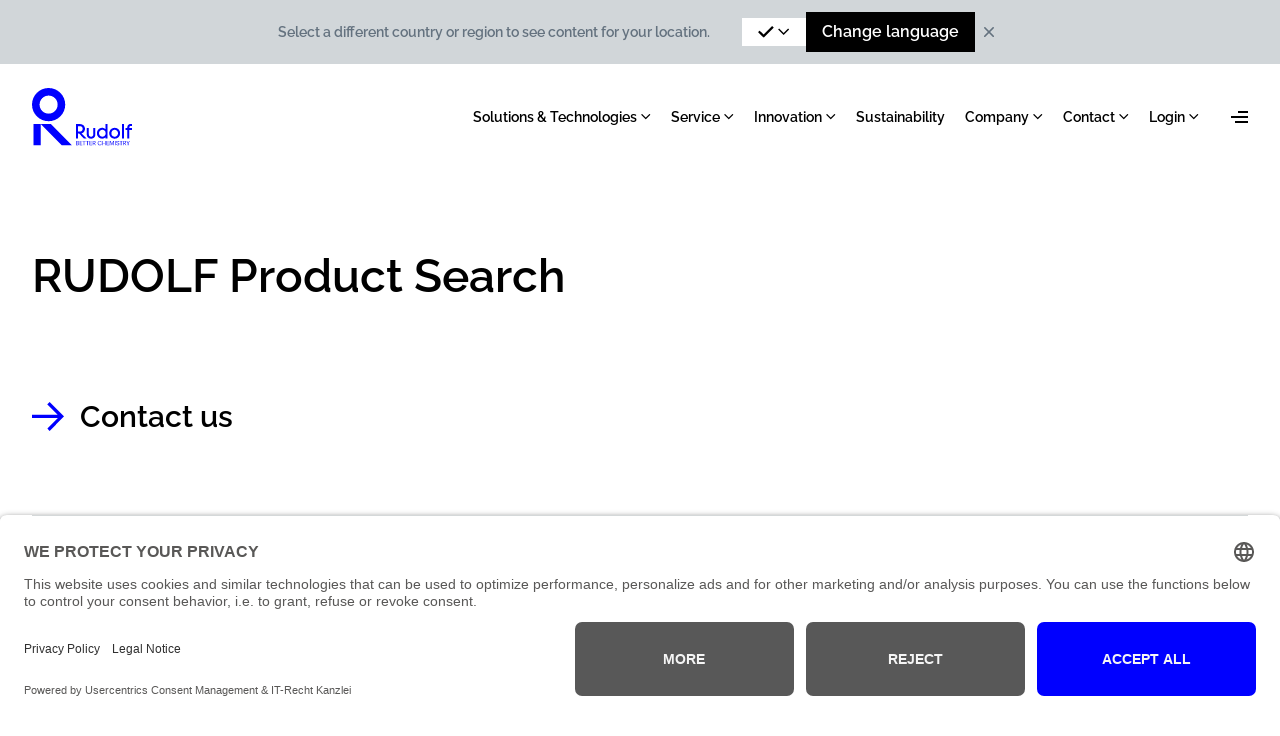

--- FILE ---
content_type: text/html; charset=utf-8
request_url: https://rudolf.com/productsearch
body_size: 19477
content:
<!DOCTYPE html><html
lang="en"><head><meta
charset="UTF-8"><meta
http-equiv="X-UA-Compatible" content="IE=edge"><meta
name="viewport" content="width=device-width, initial-scale=1.0"><link
href="/dist/index.css?v=1768901717" rel="stylesheet"/><link
rel="apple-touch-icon" sizes="180x180" href="/dist/img/favicons/apple-touch-icon.png"><link
rel="icon" href="/dist/img/favicons/favicon.svg"><link
rel="manifest" href="/dist/site.webmanifest"><link
rel="dns-prefetch" href="//app.usercentrics.eu" /> <script id="usercentrics-cmp" data-eu-mode="true" data-settings-id="7WfS5sLIiMNwDW" src="https://app.eu.usercentrics.eu/browser-ui/latest/loader.js" async></script> <title>RUDOLF | Productfinder</title>
<script>var _paq = window._paq = window._paq || [];
_paq.push(['trackPageView']);
_paq.push(['enableLinkTracking']);
(function() {
var u="https://rudolf.matomo.cloud/";
_paq.push(['setTrackerUrl', u+'matomo.php']);
_paq.push(['setSiteId', 1]);
var d=document, g=d.createElement('script'), s=d.getElementsByTagName('script')[0];
g.type='text/javascript'; g.async=true; g.src=u+'matomo.js'; s.parentNode.insertBefore(g,s);
})();
var _mtm = window._mtm = window._mtm || [];
_mtm.push({'mtm.startTime': (new Date().getTime()), 'event': 'mtm.Start'});
var d=document, g=d.createElement('script'), s=d.getElementsByTagName('script')[0];
g.async=true; g.src='https://cdn.matomo.cloud/rudolf.matomo.cloud/container_9z7ES7Tp.js'; s.parentNode.insertBefore(g,s);
</script><meta name="description" content="We offer powerful applications for the textile, construction, consumer and car care industry - Explore our products, get inspired and much more.">
<meta name="referrer" content="no-referrer-when-downgrade">
<meta name="robots" content="all">
<meta content="en" property="og:locale">
<meta content="RUDOLF" property="og:site_name">
<meta content="website" property="og:type">
<meta content="https://rudolf.com/productsearch" property="og:url">
<meta content="Productfinder" property="og:title">
<meta content="We offer powerful applications for the textile, construction, consumer and car care industry - Explore our products, get inspired and much more." property="og:description">
<meta content="https://vimeo.com/user129203007" property="og:see_also">
<meta content="https://www.instagram.com/rudolf_better_chemistry/" property="og:see_also">
<meta content="https://www.youtube.com/user/rudolfgmbh" property="og:see_also">
<meta content="https://www.linkedin.com/company/2386935?trk=prof-exp-company-name" property="og:see_also">
<meta name="twitter:card" content="summary_large_image">
<meta name="twitter:creator" content="@">
<meta name="twitter:title" content="Productfinder">
<meta name="twitter:description" content="We offer powerful applications for the textile, construction, consumer and car care industry - Explore our products, get inspired and much more.">
<meta name="google-site-verification" content="DtzeBkBoi_nIsW-9R5Z0RanoqKdoVnkASoGykaG06Yg">
<link href="https://rudolf.com/productsearch" rel="canonical">
<link href="https://rudolf.com" rel="home">
<link type="text/plain" href="https://rudolf.com/humans.txt" rel="author">
<script src="/static/js/protected-content.js?v=1765112151"></script>
<script>(function() {
    
            window.sib = {
    
                equeue: [],
    
                client_key: "c8db921lqt45s431kfclfedd"
    
            };
    
            /* OPTIONAL: email for identify request*/
    
            // window.sib.email_id = 'example@domain.com';
    
            window.sendinblue = {};
    
            for (var j = ['track', 'identify', 'trackLink', 'page'], i = 0; i < j.length; i++) {
    
            (function(k) {
    
                window.sendinblue[k] = function() {
    
                    var arg = Array.prototype.slice.call(arguments);
    
                    (window.sib[k] || function() {
    
                            var t = {};
    
                            t[k] = arg;
    
                            window.sib.equeue.push(t);
    
                        })(arg[0], arg[1], arg[2]);
    
                    };
    
                })(j[i]);
    
            }
    
            var n = document.createElement("script"),
    
                i = document.getElementsByTagName("script")[0];
    
                n.type = "text/javascript", n.id = "sendinblue-js",
    
                n.async = !0, n.src = "https://sibautomation.com/sa.js?key="+ window.sib.client_key,
    
                i.parentNode.insertBefore(n, i), window.sendinblue.page();
    
        })();
const ALGOLIA_APP_ID = "S3FYTLL6YX"
            const ALGOLIA_SEARCH_API_KEY = "cb36647472251d0a1c6df0e8a62b725e";
protectPage(false, "/404");</script></head><body><main><div
x-data="rgLanguageBanner" x-cloak><div
:class="open ? 'h-32 lg:h-16' : 'h-0'" class="transition-all ease-in duration-300"></div><div
:class="open ? 'translate-y-0' : '-translate-y-full'" class="fixed inset-x-0 top-0 z-[9999994] h-32 lg:h-16 flex items-start lg:items-center gap-x-6 bg-gray-100 transition-all ease-in duration-300"><div
class="rg-container w-full lg:w-auto py-5 lg:py-2.5 h-full relative"><div
class="flex flex-col h-full lg:flex-row lg:items-center lg:justify-between gap-2 lg:gap-6"><p
class="text-xs md:text-sm text-slate-400 max-w-lg pr-8">
Select a different country or region to see content for your location.</p><div
class="mt-auto lg:mt-0 flex items-center gap-1 max-w-xl"><div
@click="toggle" class="cursor-pointer relative bg-white px-4 py-2 flex gap-8 items-center justify-between w-full lg:max-w-md"><div
class="flex items-center gap-2"><div
class="w-4">
<svg
class="h-full w-full fill-current" viewbox="0 0 43 32" version="1.1" xmlns="http://www.w3.org/2000/svg" xmlns:xlink="http://www.w3.org/1999/xlink">
<g
id="Page-3" stroke="none" stroke-width="1" fill="none" fill-rule="evenodd">
<g
id="Artboard" transform="translate(-148.000000, -163.000000)" fill="currentColor">
<polygon
id="Path-Copy-2" transform="translate(169.157643, 178.567469) rotate(-270.000000) translate(-169.157643, -178.567469) " points="176.30039 184.429839 153.639177 161.932194 157.766529 157.485063 184.676109 184.394476 170.263605 199.649875 165.916019 195.573592"></polygon>
</g>
</g>
</svg></div>
<span
x-text="targetLanguage?.nativeName"></span></div>
<span
class="w-4 block pl-1 relative -top-px">
<svg
xmlns="http://www.w3.org/2000/svg" viewbox="0 0 512 512">
<path
fill="currentColor" d="M238 429.3l22.6-22.6 192-192L475.3 192 430 146.7l-22.6 22.6L238 338.7 68.6 169.4 46 146.7 .7 192l22.6 22.6 192 192L238 429.3z"></path>
</svg>
</span><div
x-show="languagesOpen" @click.outside="close" x-cloak class="bg-white absolute z-100 top-full translate-y-px inset-x-0 p-0.5"><ul
class="flex flex-col gap-0.5">
<template
x-for="item in allLanguages"><li
class="hover:bg-slate-50">
<button
@click="updateTargetLanguage(item.id)" class="py-1 px-2 flex w-full">
<span
x-text="item.nativeName"></span>
</button></li>
</template></ul></div></div>
<a
:href="targetLanguage?.url" class="inline-flex whitespace-nowrap px-4 py-2 bg-black text-white">Change language</a></div>
<button
@click="hideBanner" type="button" class="p-1 absolute top-3 right-3 lg:relative lg:top-auto lg:right-auto">
<span
class="sr-only">Dismiss</span>
<svg
class="h-5 w-5 text-slate-400" viewbox="0 0 20 20" fill="currentColor" aria-hidden="true">
<path
d="M6.28 5.22a.75.75 0 00-1.06 1.06L8.94 10l-3.72 3.72a.75.75 0 101.06 1.06L10 11.06l3.72 3.72a.75.75 0 101.06-1.06L11.06 10l3.72-3.72a.75.75 0 00-1.06-1.06L10 8.94 6.28 5.22z"/>
</svg>
</button></div></div></div></div> <script>async function getLanguageData(){try{const response=await fetch(`/getLanguageData?id=384238&site=1`,{method:'GET',headers:{'Content-Type':'application/json'}})
const data=await response.json()
return data}catch(error){console.error('Error:',error)}}
function rgLanguageBanner(){return{open:false,allLanguages:[],currentLanguage:null,preferredLanguage:null,isCurrentLanguagePreferred:true,targetLanguage:null,languagesOpen:false,canceled:false,preferredLanguageSet:false,ttl:1000*60*60*24*7,async setData(){const data=await getLanguageData()
this.preferredLanguage=data.preferredLanguage
this.isCurrentLanguagePreferred=data.isCurrentLanguagePreferred
this.currentLanguage=data.currentLanguage
const allLanguages=JSON.parse('\u007B\u0022en\u0022\u003A\u007B\u0022id\u0022\u003A\u0022en\u0022,\u0022name\u0022\u003A\u0022English\u0022,\u0022nativeName\u0022\u003A\u0022English\u0022,\u0022url\u0022\u003A\u0022https\u003A\\\/\\\/rudolf.com\\\/productsearch\u003Flang\u003Den\u0022\u007D,\u0022de\u0022\u003A\u007B\u0022id\u0022\u003A\u0022de\u0022,\u0022name\u0022\u003A\u0022German\u0022,\u0022nativeName\u0022\u003A\u0022Deutsch\u0022,\u0022url\u0022\u003A\u0022https\u003A\\\/\\\/rudolf.com\\\/de\\\/produktsuche\u003Flang\u003Dde\u0022\u007D,\u0022es\u0022\u003A\u007B\u0022id\u0022\u003A\u0022es\u0022,\u0022name\u0022\u003A\u0022Spanish\u0022,\u0022nativeName\u0022\u003A\u0022espa\\u00f1ol\u0022,\u0022url\u0022\u003A\u0022https\u003A\\\/\\\/rudolf.com\\\/es\\\/busqueda\u002Dde\u002Dproductos\u003Flang\u003Des\u0022\u007D\u007D')
const allLanguagesArr=Object.values(allLanguages)
this.allLanguages=allLanguagesArr
allLanguagesArr.map((item)=>{if(item.id==this.preferredLanguage){this.targetLanguage=item}})},setStorageItem(key,value,ttl){const now=new Date()
const item={value:value,expiry:now.getTime()+ttl}
localStorage.setItem(key,JSON.stringify(item))},getStorageItem(key){const itemStr=localStorage.getItem(key)
if(!itemStr){return null}
const item=JSON.parse(itemStr)
const now=new Date()
if(now.getTime()>item.expiry){localStorage.removeItem(key)
return null}
return item.value},updateTargetLanguage(id){this.allLanguages.map((item)=>{if(item.id==id){this.targetLanguage=item}})},async init(){if(this.getStorageItem('language-banner-canceled')!=null){this.canceled=this.getStorageItem('language-banner-canceled')}else{this.canceled=false
this.setStorageItem('language-banner-canceled',false,this.ttl)}
if(this.getStorageItem('preferred-language-set')!=null){this.preferredLanguageSet=this.getStorageItem('preferred-language-set')}else{this.preferredLanguageSet=false
this.setStorageItem('preferred-language-set',false,this.ttl)}
await this.setData()
const preferredLanguageParam=new URLSearchParams(window.location.search).get('lang')
if(preferredLanguageParam!=null&&!this.preferredLanguageSet){this.preferredLanguageSet=true
this.setStorageItem('preferred-language-set',true,this.ttl)}
setTimeout(()=>{if(!this.open&&!this.canceled&&!this.preferredLanguageSet&&!this.isCurrentLanguagePreferred){this.showBanner()}},1000);},toggle(){this.languagesOpen=!this.languagesOpen},close(){this.languagesOpen=false},showBanner(){this.open=true
const header=document.querySelector('.rg-component-header')
header.classList.add('top-32','lg:top-16')},hideBanner(){this.open=false
this.canceled=true
this.setStorageItem('language-banner-canceled',true,this.ttl)
const header=document.querySelector('.rg-component-header')
header.classList.remove('top-32','lg:top-16')}}}</script> <div
x-data="rgBanner" x-cloak><div
:class="open ? '-translate-y-4 sm:translate-y-0 sm:-translate-x-4' : 'translate-y-full sm:translate-y-0 sm:translate-x-full'" class="fixed bottom-0 sm:bottom-4 left-2 right-2 sm:left-auto sm:right-0 z-[99999] border-2 border-white bg-primary transition-all ease-out duration-500"><p
class="text-sm sm:text-base text-white max-w-xs">
<a
href="https://rudolf.com/service/product-carbon-footprint" class="flex flex-col gap-2 pl-4 pr-8 py-6 ">
<span
class="leading-tight">Taking responsibility together - The product carbon footprint at RUDOLF</span><button
class="flex items-center gap-2">
<span
class="inline-flex">Learn more</span>
<span
class="w-4 inline-flex">
<svg
class="h-full w-full" viewBox="0 0 120 108" version="1.1" xmlns="http://www.w3.org/2000/svg"
xmlns:xlink="http://www.w3.org/1999/xlink">
<g
id="Page-3" stroke="none" stroke-width="1" fill="none" fill-rule="evenodd">
<g
id="Rudolf---Home-v2.1" transform="translate(-735.000000, -8552.000000)" fill="currentColor">
<g
id="Footer" transform="translate(0.000000, 8221.000000)">
<polygon
id="Path-Copy-2"
points="831.335695 390.999833 735.000001 390.999833 735 378.637818 831.335695 378.637818 792.439571 339.741273 801.180841 331 855 384.818826 801.180841 438.637648 792.439571 429.896294"></polygon>
</g>
</g>
</g>
</svg>
</span>
</button>
</a></p><div
class="absolute top-1 right-1">
<button
@click="hideBanner" type="button" class="p-1">
<span
class="sr-only">Dismiss</span>
<svg
class="h-5 w-5 text-white" viewbox="0 0 20 20" fill="currentColor" aria-hidden="true">
<path
d="M6.28 5.22a.75.75 0 00-1.06 1.06L8.94 10l-3.72 3.72a.75.75 0 101.06 1.06L10 11.06l3.72 3.72a.75.75 0 101.06-1.06L11.06 10l3.72-3.72a.75.75 0 00-1.06-1.06L10 8.94 6.28 5.22z"/>
</svg>
</button></div></div></div> <script>function rgBanner(){return{open:false,canceled:this.$persist(false).using(sessionStorage).as('banner-canceled'),init(){window.addEventListener('scroll',()=>{if(window.scrollY>=500&&!this.open&&!this.canceled){this.showBanner();}});},showBanner(){this.open=true},hideBanner(){this.open=false
this.canceled=true}}}</script> <header
x-data="menu" class="rg-component-header w-full py-4 z-[9999993] fixed top-0 transition-all ease-in duration-300 lg:py-6"><div
class="rg-container flex items-center justify-between">
<a
class="z-[100] relative pointer-events-auto lg:z-10" href="https://rudolf.com/">
<svg
width="100" height="58" viewbox="0 0 100 58" fill="none" xmlns="http://www.w3.org/2000/svg" class="transition ease-in duration-300 origin-left rg-component-menu__logo text-[color:var(--color-logo)]">
<g>
<path
class="rg-component-menu__logo-text transition ease-in duration-300" d="M91.9355 50.4562H89.8822V36.0813H91.9355V50.4562ZM58.0062 56.8437H60.1236V57.2752H57.4774V52.9253H60.0152V53.3568H58.0084V54.8348H59.6258V55.2662H58.0084V56.8415L58.0062 56.8437ZM59.0483 50.6818C58.4001 50.6818 57.8049 50.569 57.265 50.3477C56.7252 50.1243 56.2672 49.8189 55.891 49.4295C55.5592 49.0844 55.2959 48.6684 55.1012 48.1861C54.9065 47.7038 54.8091 47.0931 54.8091 46.3585V40.0882H56.8623V46.2722C56.8623 46.7479 56.9132 47.1219 57.0128 47.3962C57.1146 47.6706 57.2518 47.894 57.4243 48.0666C57.858 48.4981 58.3978 48.7149 59.0461 48.7149C59.378 48.7149 59.6833 48.6574 59.9643 48.5423C60.2453 48.4273 60.4865 48.2679 60.6878 48.0666C60.8604 47.894 60.9976 47.675 61.0994 47.4073C61.2011 47.1418 61.2498 46.7634 61.2498 46.2722V40.0882H63.303V46.3585C63.303 47.0931 63.2057 47.7038 63.011 48.1861C62.8163 48.6684 62.5464 49.0844 62.2012 49.4295C61.8118 49.8189 61.3516 50.1243 60.8184 50.3477C60.2851 50.5712 59.6944 50.6818 59.0461 50.6818H59.0483ZM54.4971 50.4318H54.6255L49.5765 45.3563H49.5698C50.0367 45.2257 50.4637 45.0443 50.842 44.8031C51.2823 44.5221 51.6607 44.1792 51.9771 43.7765C52.2935 43.3738 52.5346 42.918 52.7006 42.4136C52.8665 41.9091 52.9484 41.3825 52.9484 40.836C52.9484 40.1723 52.8267 39.5483 52.5811 38.9664C52.3355 38.3823 51.997 37.8735 51.5655 37.442C51.1474 37.0238 50.6318 36.692 50.019 36.4464C49.4061 36.2008 48.6538 36.0791 47.76 36.0791H43.9102V50.4539H46.0718V45.5908H47.136L51.8775 50.4318H54.4927H54.4971ZM47.5675 43.5375H46.0762V38.1323H47.5675C48.1737 38.1323 48.656 38.2009 49.0167 38.3381C49.3773 38.4753 49.6805 38.6655 49.9238 38.9111C50.4438 39.4289 50.7026 40.0727 50.7026 40.836C50.7026 41.5994 50.4438 42.241 49.9238 42.7609C49.6782 43.0065 49.3751 43.1968 49.0167 43.334C48.656 43.4712 48.1737 43.5398 47.5675 43.5398V43.5375ZM63.6084 54.1599V54.1356C63.6084 53.2661 62.9203 52.9253 62.0884 52.9253H60.7807V57.2752H61.3095V55.3835H61.9777L63.2743 57.2752H63.865L62.5331 55.3459C63.1282 55.2308 63.6106 54.8768 63.6106 54.1599H63.6084ZM61.3095 54.9631V53.3501H62.1238C62.7145 53.3501 63.0796 53.5449 63.0796 54.1356V54.1599C63.0796 54.6954 62.7455 54.9631 62.1238 54.9631H61.3095ZM46.0364 54.9941C46.5342 54.8237 46.6935 54.4719 46.6935 54.0759V54.0515C46.6935 53.1931 46.1028 52.9253 45.2952 52.9253H43.9876V57.2752H45.4788C46.3484 57.2752 46.9081 56.8791 46.9081 56.0583V56.034C46.9081 55.4675 46.6714 55.1467 46.0386 54.9941H46.0364ZM44.5031 53.3391H45.2819C45.8904 53.3391 46.1758 53.5404 46.1758 54.0338V54.0582C46.1758 54.5936 45.9324 54.8237 45.293 54.8237H44.5031V53.3391ZM46.3882 56.0517C46.3882 56.5804 46.0961 56.8614 45.4634 56.8614H44.5031V55.2374H45.3903C46.0895 55.2374 46.3882 55.4919 46.3882 56.0273V56.0517ZM56.8933 52.9253V53.3568H55.6278V57.2752H55.099V53.3568H52.3554V57.2752H51.8266V53.3568H50.561V52.9253H56.8933ZM48.1582 56.8437H50.2756V57.2752H47.6294V52.9253H50.1672V53.3568H48.1604V54.8348H49.7778V55.2662H48.1604V56.8415L48.1582 56.8437ZM87.3555 56.0472C87.3555 56.7774 86.7161 57.3305 85.8532 57.3305C84.6916 57.3305 84.2712 56.6911 84.1916 55.9499H84.7027C84.7691 56.4676 84.977 56.9057 85.8532 56.9057C86.413 56.9057 86.8444 56.576 86.8444 56.0848C86.8444 55.5937 86.6187 55.3857 85.7913 55.2507C84.8797 55.1113 84.3376 54.8259 84.3376 54.0515C84.3376 53.3833 84.9151 52.8722 85.7359 52.8722C86.6055 52.8722 87.1475 53.297 87.2316 54.0714H86.7559C86.6519 53.5249 86.3355 53.2993 85.7337 53.2993C85.1319 53.2993 84.8266 53.598 84.8266 54.0051C84.8266 54.4122 84.9837 54.6489 85.8731 54.7839C86.84 54.9365 87.3511 55.2286 87.3511 56.0494L87.3555 56.0472ZM94.0706 54.1621V54.1378C94.0706 53.2683 93.3825 52.9276 92.5506 52.9276H91.2429V57.2774H91.7717V55.3857H92.4399L93.7365 57.2774H94.3272L92.9953 55.3481C93.5904 55.233 94.0728 54.879 94.0728 54.1621H94.0706ZM91.7717 54.9653V53.3524H92.586C93.1767 53.3524 93.5418 53.5471 93.5418 54.1378V54.1621C93.5418 54.6976 93.2077 54.9653 92.586 54.9653H91.7717ZM87.5989 52.9276H90.6588V53.359H89.3933V57.2774H88.8645V53.359H87.5989V52.9276ZM82.9327 52.9276H83.4615V57.2774H82.9327V52.9276ZM97.3628 39.9046V40.0882H100V41.9268H97.3628V50.4562H95.3096V41.9268H93.4068V40.0882H95.3096V39.6877C95.3096 38.9952 95.3959 38.431 95.5685 37.9907C95.741 37.5504 95.9866 37.1721 96.303 36.8557C96.938 36.2207 97.7235 35.9043 98.6594 35.9043C99.1351 35.9043 99.582 35.9906 100 36.1632V38.0881C99.6683 37.9443 99.3231 37.8712 98.9625 37.8712C98.7324 37.8712 98.5156 37.9155 98.3142 38.0018C98.1129 38.0881 97.9469 38.1965 97.8164 38.3248C97.6571 38.4841 97.542 38.6744 97.4712 38.8979C97.3982 39.1213 97.3628 39.4576 97.3628 39.9024V39.9046ZM97.2234 52.9276H97.7522L96.3782 55.3857V57.2774H95.8494V55.379L94.3958 52.9276H94.991L96.1282 54.9476L97.2234 52.9276ZM81.2202 52.9276H81.9503V57.2774H81.4215V53.6157L79.9789 57.2774H79.8152L78.3239 53.6157V57.2774H77.8372V52.9276H78.574L79.9192 56.3172L81.2202 52.9276ZM86.5214 49.1065C87.0037 48.6175 87.3865 48.0401 87.6675 47.3763C87.9485 46.7125 88.0901 46.0067 88.0901 45.2567C88.0901 44.5066 87.9507 43.8008 87.6675 43.1371C87.3865 42.4733 87.0037 41.8981 86.5214 41.4069C86.0391 40.9179 85.466 40.5307 84.8022 40.2497C84.1385 39.9687 83.4261 39.8271 82.6627 39.8271C81.8994 39.8271 81.1848 39.9687 80.5232 40.2497C79.8594 40.5307 79.2842 40.9157 78.793 41.4069C78.3018 41.8981 77.9213 42.4733 77.6469 43.1371C77.3726 43.8008 77.2354 44.5066 77.2354 45.2567C77.2354 46.0067 77.3726 46.7125 77.6469 47.3763C77.9213 48.0401 78.3018 48.6153 78.793 49.1065C79.282 49.5977 79.8594 49.9827 80.5232 50.2637C81.187 50.5446 81.8994 50.6863 82.6627 50.6863C83.4261 50.6863 84.1407 50.5469 84.8022 50.2637C85.466 49.9827 86.0391 49.5977 86.5214 49.1065ZM82.6627 48.7171C82.2025 48.7171 81.7689 48.6308 81.3662 48.4582C80.9635 48.2857 80.6139 48.0445 80.3174 47.7347C80.021 47.425 79.7909 47.0577 79.6249 46.6329C79.459 46.2081 79.3771 45.7501 79.3771 45.2589C79.3771 44.7677 79.459 44.3119 79.6249 43.8871C79.7909 43.4623 80.021 43.095 80.3174 42.7831C80.6139 42.4733 80.9635 42.2322 81.3662 42.0596C81.7689 41.887 82.2025 41.8007 82.6627 41.8007C83.1229 41.8007 83.5566 41.887 83.9593 42.0596C84.362 42.2322 84.7115 42.4733 85.008 42.7831C85.3023 43.0928 85.5346 43.4601 85.7005 43.8871C85.8665 44.3119 85.9483 44.7699 85.9483 45.2589C85.9483 45.7479 85.8643 46.2059 85.7005 46.6329C85.5346 47.0577 85.3045 47.425 85.008 47.7347C84.7115 48.0445 84.362 48.2857 83.9593 48.4582C83.5566 48.6308 83.1229 48.7171 82.6627 48.7171ZM73.4519 49.341V50.4584H75.441V36.0835H73.3878V41.0816C72.9541 40.679 72.4651 40.3648 71.9164 40.1413C71.3677 39.9178 70.777 39.8072 70.1442 39.8072C69.4096 39.8072 68.7238 39.9488 68.091 40.2298C67.456 40.5108 66.9051 40.8958 66.436 41.387C65.9669 41.8781 65.5997 42.4534 65.3341 43.1172C65.0664 43.7809 64.9337 44.4867 64.9337 45.2368C64.9337 45.9868 65.0664 46.6926 65.3341 47.3564C65.5997 48.0201 65.9691 48.5954 66.436 49.0866C66.9051 49.5778 67.456 49.9628 68.091 50.2437C68.726 50.5247 69.4096 50.6663 70.1442 50.6663C70.7925 50.6663 71.3987 50.5513 71.9607 50.3212C72.5227 50.0911 73.0205 49.7658 73.4519 49.3477V49.341ZM70.361 48.6706C69.8986 48.6706 69.4672 48.5843 69.0645 48.4118C68.6618 48.2392 68.3122 47.998 68.0157 47.6883C67.7193 47.3785 67.4892 47.0157 67.3232 46.5953C67.1573 46.1771 67.0754 45.7235 67.0754 45.2323C67.0754 44.7412 67.1573 44.2876 67.3232 43.8694C67.4892 43.4513 67.7193 43.0884 68.0157 42.7786C68.3122 42.4689 68.6596 42.2277 69.0645 42.0551C69.4672 41.8826 69.9008 41.7963 70.361 41.7963C70.8212 41.7963 71.2549 41.8826 71.6576 42.0551C72.0603 42.2277 72.4098 42.4689 72.7063 42.7786C73.0006 43.0884 73.2329 43.4535 73.3988 43.8694C73.5648 44.2876 73.6466 44.7412 73.6466 45.2323C73.6466 45.7235 73.5626 46.1771 73.3988 46.5953C73.2329 47.0134 73.0028 47.3763 72.7063 47.6883C72.4098 47.998 72.0603 48.2392 71.6576 48.4118C71.2549 48.5843 70.8212 48.6706 70.361 48.6706ZM73.0515 52.9298H73.5803V57.2796H73.0515V55.3459H70.7637V57.2796H70.2349V52.9298H70.7637V54.9011H73.0515V52.9298ZM75.0649 56.8482H77.1823V57.2796H74.5361V52.9298H77.0739V53.3612H75.0671V54.8392H76.6845V55.2706H75.0671V56.846L75.0649 56.8482ZM69.08 55.8392H69.5734C69.4207 56.8437 68.7282 57.3349 67.7547 57.3349C66.4957 57.3349 65.7236 56.4698 65.7236 55.1334V55.0848C65.7236 53.7949 66.5887 52.8634 67.7679 52.8634C68.6751 52.8634 69.4406 53.3435 69.5313 54.286H69.0092C68.9008 53.6223 68.5158 53.2816 67.7746 53.2816C66.8741 53.2816 66.2723 53.9807 66.2723 55.0759V55.1246C66.2723 56.2331 66.832 56.9013 67.7679 56.9013C68.4804 56.9013 68.9716 56.5428 69.0822 55.837L69.08 55.8392Z" fill="currentColor"/>
<path
d="M39.8765 57.2781H29.721L8.72624 36.0909V57.2781H1.50674V36.0909H8.72624H18.8906L39.8765 57.2781Z" fill="currentColor"/>
<path
fill-rule="evenodd" clip-rule="evenodd" d="M16.6117 0C7.43634 0 0 7.43634 0 16.6117C0 25.7871 7.43634 33.2234 16.6117 33.2234C25.7871 33.2234 33.2234 25.7871 33.2234 16.6117C33.2234 7.43634 25.7849 0 16.6117 0ZM7.57351 16.6117C7.57351 21.6032 11.6202 25.6499 16.6117 25.6499C21.6032 25.6499 25.6499 21.6032 25.6499 16.6117C25.6499 11.6202 21.6032 7.57351 16.6117 7.57351C11.6202 7.57351 7.57351 11.6202 7.57351 16.6117Z" fill="currentColor"/>
</g>
</svg>
</a><div
class="flex items-center"><nav
class="hidden mr-8 lg:block"><ul
class="space-x-5 flex"><li
class="relative" x-data="{ open: false }"><div
class="peer flex items-center cursor-context-menu text-xs whitespace-nowrap transition ease-in duration-100 w-full justify-between xl:text-sm hover:text-primary " @mouseenter="open = true" @mouseleave="open = false">
Solutions &amp; Technologies
<span
class="w-3.5 block pl-1 relative block -top-px">
<svg
xmlns="http://www.w3.org/2000/svg" viewBox="0 0 512 512">
<path
fill="currentColor" d="M238 429.3l22.6-22.6 192-192L475.3 192 430 146.7l-22.6 22.6L238 338.7 68.6 169.4 46 146.7 .7 192l22.6 22.6 192 192L238 429.3z"/>
</svg>
</span></div><div
class="absolute transition ease-in duration-100 pt-2 left-0" :class="{ 'pointer-events-auto opacity-100': open, 'pointer-events-none opacity-0': !open }" @mouseenter="open = true" @mouseleave="open = false" x-cloak><ul
class="flex flex-col"><li
class="relative" x-data="{ open: false }">
<a
class="peer flex items-center cursor-pointer text-xs whitespace-nowrap transition ease-in duration-100 w-full justify-between xl:text-sm hover:text-primary p-3 bg-slate-50" href="https://rudolf.com/productsearch" @mouseenter="open = true" @mouseleave="open = false">
Product Search
</a></li><li
class="relative" x-data="{ open: false }"><div
class="peer flex items-center cursor-context-menu text-xs whitespace-nowrap transition ease-in duration-100 w-full justify-between xl:text-sm hover:text-primary p-3 bg-slate-50" @mouseenter="open = true" @mouseleave="open = false">
Industries
<span
class="w-3.5 block pl-1 -rotate-90 relative top-px">
<svg
xmlns="http://www.w3.org/2000/svg" viewBox="0 0 512 512">
<path
fill="currentColor" d="M238 429.3l22.6-22.6 192-192L475.3 192 430 146.7l-22.6 22.6L238 338.7 68.6 169.4 46 146.7 .7 192l22.6 22.6 192 192L238 429.3z"/>
</svg>
</span></div><div
class="absolute transition ease-in duration-100 p-3 bg-slate-50 left-full top-0" :class="{ 'pointer-events-auto opacity-100': open, 'pointer-events-none opacity-0': !open }" @mouseenter="open = true" @mouseleave="open = false" x-cloak><ul
class="flex flex-col"><li
class="relative" x-data="{ open: false }">
<a
class="peer flex items-center cursor-pointer text-xs whitespace-nowrap transition ease-in duration-100 w-full justify-between xl:text-sm hover:text-primary p-3 bg-slate-50" href="https://rudolf.com/textile-chemicals" @mouseenter="open = true" @mouseleave="open = false">
Textile Chemicals
<span
class="w-3.5 block pl-1 -rotate-90 relative top-px">
<svg
xmlns="http://www.w3.org/2000/svg" viewBox="0 0 512 512">
<path
fill="currentColor" d="M238 429.3l22.6-22.6 192-192L475.3 192 430 146.7l-22.6 22.6L238 338.7 68.6 169.4 46 146.7 .7 192l22.6 22.6 192 192L238 429.3z"/>
</svg>
</span>
</a><div
class="absolute transition ease-in duration-100 p-3 bg-slate-50 left-full top-0" :class="{ 'pointer-events-auto opacity-100': open, 'pointer-events-none opacity-0': !open }" @mouseenter="open = true" @mouseleave="open = false" x-cloak><ul
class="flex flex-col"><li
class="relative" x-data="{ open: false }">
<a
class="peer flex items-center cursor-pointer text-xs whitespace-nowrap transition ease-in duration-100 w-full justify-between xl:text-sm hover:text-primary p-3 bg-slate-50" href="https://rudolf.com/textile-chemicals/pre-treatment" @mouseenter="open = true" @mouseleave="open = false">
Pre-treatment
</a></li><li
class="relative" x-data="{ open: false }">
<a
class="peer flex items-center cursor-pointer text-xs whitespace-nowrap transition ease-in duration-100 w-full justify-between xl:text-sm hover:text-primary p-3 bg-slate-50" href="https://rudolf.com/textile-chemicals/dyeing" @mouseenter="open = true" @mouseleave="open = false">
Dyeing
</a></li><li
class="relative" x-data="{ open: false }">
<a
class="peer flex items-center cursor-pointer text-xs whitespace-nowrap transition ease-in duration-100 w-full justify-between xl:text-sm hover:text-primary p-3 bg-slate-50" href="https://rudolf.com/textile-chemicals/digital-printing" @mouseenter="open = true" @mouseleave="open = false">
Digital Printing
</a></li><li
class="relative" x-data="{ open: false }">
<a
class="peer flex items-center cursor-pointer text-xs whitespace-nowrap transition ease-in duration-100 w-full justify-between xl:text-sm hover:text-primary p-3 bg-slate-50" href="https://rudolf.com/textile-chemicals/finishing" @mouseenter="open = true" @mouseleave="open = false">
Finishing
</a></li><li
class="relative" x-data="{ open: false }">
<a
class="peer flex items-center cursor-pointer text-xs whitespace-nowrap transition ease-in duration-100 w-full justify-between xl:text-sm hover:text-primary p-3 bg-slate-50" href="https://rudolf.com/textile-chemicals/coating" @mouseenter="open = true" @mouseleave="open = false">
Coating
</a></li><li
class="relative" x-data="{ open: false }">
<a
class="peer flex items-center cursor-pointer text-xs whitespace-nowrap transition ease-in duration-100 w-full justify-between xl:text-sm hover:text-primary p-3 bg-slate-50" href="https://rudolf.com/textile-chemicals/yarn-auxiliaries" @mouseenter="open = true" @mouseleave="open = false">
Yarn Auxilaries
</a></li><li
class="relative" x-data="{ open: false }">
<a
class="peer flex items-center cursor-pointer text-xs whitespace-nowrap transition ease-in duration-100 w-full justify-between xl:text-sm hover:text-primary p-3 bg-slate-50" href="https://rudolf.com/textile-chemicals/garment-auxiliaries" @mouseenter="open = true" @mouseleave="open = false">
Garment Auxiliaries
</a></li></ul></div></li><li
class="relative" x-data="{ open: false }">
<a
class="peer flex items-center cursor-pointer text-xs whitespace-nowrap transition ease-in duration-100 w-full justify-between xl:text-sm hover:text-primary p-3 bg-slate-50" href="https://rudolf.com/construction-chemicals" @mouseenter="open = true" @mouseleave="open = false">
Construction Chemicals &amp; Coating Additives
<span
class="w-3.5 block pl-1 -rotate-90 relative top-px">
<svg
xmlns="http://www.w3.org/2000/svg" viewBox="0 0 512 512">
<path
fill="currentColor" d="M238 429.3l22.6-22.6 192-192L475.3 192 430 146.7l-22.6 22.6L238 338.7 68.6 169.4 46 146.7 .7 192l22.6 22.6 192 192L238 429.3z"/>
</svg>
</span>
</a><div
class="absolute transition ease-in duration-100 p-3 bg-slate-50 left-full top-0" :class="{ 'pointer-events-auto opacity-100': open, 'pointer-events-none opacity-0': !open }" @mouseenter="open = true" @mouseleave="open = false" x-cloak><ul
class="flex flex-col"><li
class="relative" x-data="{ open: false }">
<a
class="peer flex items-center cursor-pointer text-xs whitespace-nowrap transition ease-in duration-100 w-full justify-between xl:text-sm hover:text-primary p-3 bg-slate-50" href="https://rudolf.com/construction-chemicals/surface-protection" @mouseenter="open = true" @mouseleave="open = false">
Surface Protection
</a></li><li
class="relative" x-data="{ open: false }">
<a
class="peer flex items-center cursor-pointer text-xs whitespace-nowrap transition ease-in duration-100 w-full justify-between xl:text-sm hover:text-primary p-3 bg-slate-50" href="https://rudolf.com/construction-chemicals/paint-additives" @mouseenter="open = true" @mouseleave="open = false">
Paint Additives
</a></li><li
class="relative" x-data="{ open: false }">
<a
class="peer flex items-center cursor-pointer text-xs whitespace-nowrap transition ease-in duration-100 w-full justify-between xl:text-sm hover:text-primary p-3 bg-slate-50" href="https://rudolf.com/construction-chemicals/dry-mix-additives" @mouseenter="open = true" @mouseleave="open = false">
Dry-Mix Additives
</a></li><li
class="relative" x-data="{ open: false }">
<a
class="peer flex items-center cursor-pointer text-xs whitespace-nowrap transition ease-in duration-100 w-full justify-between xl:text-sm hover:text-primary p-3 bg-slate-50" href="https://rudolf.com/construction-chemicals/coating-additives" @mouseenter="open = true" @mouseleave="open = false">
Coating Additives
</a></li></ul></div></li><li
class="relative" x-data="{ open: false }">
<a
class="peer flex items-center cursor-pointer text-xs whitespace-nowrap transition ease-in duration-100 w-full justify-between xl:text-sm hover:text-primary p-3 bg-slate-50" href="https://rudolf.com/consumer-care-chemicals" @mouseenter="open = true" @mouseleave="open = false">
Consumer Care Chemicals
</a></li><li
class="relative" x-data="{ open: false }">
<a
class="peer flex items-center cursor-pointer text-xs whitespace-nowrap transition ease-in duration-100 w-full justify-between xl:text-sm hover:text-primary p-3 bg-slate-50" href="https://rudolf.com/car-care-chemicals" @mouseenter="open = true" @mouseleave="open = false">
Car Care Chemicals
</a></li><li
class="relative" x-data="{ open: false }">
<a
class="peer flex items-center cursor-pointer text-xs whitespace-nowrap transition ease-in duration-100 w-full justify-between xl:text-sm hover:text-primary p-3 bg-slate-50" href="https://rudolf.com/industrial-laundry" @mouseenter="open = true" @mouseleave="open = false">
Industrial Laundry
</a></li></ul></div></li><li
class="relative" x-data="{ open: false }"><div
class="peer flex items-center cursor-context-menu text-xs whitespace-nowrap transition ease-in duration-100 w-full justify-between xl:text-sm hover:text-primary p-3 bg-slate-50" @mouseenter="open = true" @mouseleave="open = false">
Technologies
<span
class="w-3.5 block pl-1 -rotate-90 relative top-px">
<svg
xmlns="http://www.w3.org/2000/svg" viewBox="0 0 512 512">
<path
fill="currentColor" d="M238 429.3l22.6-22.6 192-192L475.3 192 430 146.7l-22.6 22.6L238 338.7 68.6 169.4 46 146.7 .7 192l22.6 22.6 192 192L238 429.3z"/>
</svg>
</span></div><div
class="absolute transition ease-in duration-100 p-3 bg-slate-50 left-full top-0" :class="{ 'pointer-events-auto opacity-100': open, 'pointer-events-none opacity-0': !open }" @mouseenter="open = true" @mouseleave="open = false" x-cloak><ul
class="flex flex-col"><li
class="relative" x-data="{ open: false }">
<a
class="peer flex items-center cursor-pointer text-xs whitespace-nowrap transition ease-in duration-100 w-full justify-between xl:text-sm hover:text-primary p-3 bg-slate-50" href="https://rudolf.com/technologies/bionic-finish-eco" @mouseenter="open = true" @mouseleave="open = false">
BIONIC-FINISH® ECO
</a></li><li
class="relative" x-data="{ open: false }">
<a
class="peer flex items-center cursor-pointer text-xs whitespace-nowrap transition ease-in duration-100 w-full justify-between xl:text-sm hover:text-primary p-3 bg-slate-50" href="https://rudolf.com/technologies/pristine" @mouseenter="open = true" @mouseleave="open = false">
PRISTINE
</a></li><li
class="relative" x-data="{ open: false }">
<a
class="peer flex items-center cursor-pointer text-xs whitespace-nowrap transition ease-in duration-100 w-full justify-between xl:text-sm hover:text-primary p-3 bg-slate-50" href="https://rudolf.com/technologies/silverplus" @mouseenter="open = true" @mouseleave="open = false">
SILVERPLUS®
</a></li><li
class="relative" x-data="{ open: false }">
<a
class="peer flex items-center cursor-pointer text-xs whitespace-nowrap transition ease-in duration-100 w-full justify-between xl:text-sm hover:text-primary p-3 bg-slate-50" href="https://rudolf.com/technologies/hydrocool" @mouseenter="open = true" @mouseleave="open = false">
HYDROCOOL®
</a></li><li
class="relative" x-data="{ open: false }">
<a
class="peer flex items-center cursor-pointer text-xs whitespace-nowrap transition ease-in duration-100 w-full justify-between xl:text-sm hover:text-primary p-3 bg-slate-50" href="https://rudolf.com/technologies/eco-vent" @mouseenter="open = true" @mouseleave="open = false">
ECO-VENT®
</a></li><li
class="relative" x-data="{ open: false }">
<a
class="peer flex items-center cursor-pointer text-xs whitespace-nowrap transition ease-in duration-100 w-full justify-between xl:text-sm hover:text-primary p-3 bg-slate-50" href="https://rudolf.com/technologies/rucofin" @mouseenter="open = true" @mouseleave="open = false">
RUCOFIN®
</a></li><li
class="relative" x-data="{ open: false }">
<a
class="peer flex items-center cursor-pointer text-xs whitespace-nowrap transition ease-in duration-100 w-full justify-between xl:text-sm hover:text-primary p-3 bg-slate-50" href="https://rudolf.com/technologies/sanitized" @mouseenter="open = true" @mouseleave="open = false">
Sanitized®
</a></li></ul></div></li><li
class="relative" x-data="{ open: false }">
<a
class="peer flex items-center cursor-pointer text-xs whitespace-nowrap transition ease-in duration-100 w-full justify-between xl:text-sm hover:text-primary p-3 bg-slate-50" href="https://rudolf.com/article-concepts" @mouseenter="open = true" @mouseleave="open = false">
Article Concepts
<span
class="w-3.5 block pl-1 -rotate-90 relative top-px">
<svg
xmlns="http://www.w3.org/2000/svg" viewBox="0 0 512 512">
<path
fill="currentColor" d="M238 429.3l22.6-22.6 192-192L475.3 192 430 146.7l-22.6 22.6L238 338.7 68.6 169.4 46 146.7 .7 192l22.6 22.6 192 192L238 429.3z"/>
</svg>
</span>
</a><div
class="absolute transition ease-in duration-100 p-3 bg-slate-50 left-full top-0" :class="{ 'pointer-events-auto opacity-100': open, 'pointer-events-none opacity-0': !open }" @mouseenter="open = true" @mouseleave="open = false" x-cloak><ul
class="flex flex-col"><li
class="relative" x-data="{ open: false }">
<a
class="peer flex items-center cursor-pointer text-xs whitespace-nowrap transition ease-in duration-100 w-full justify-between xl:text-sm hover:text-primary p-3 bg-slate-50" href="https://rudolf.com/article-concepts/yoga-wear" @mouseenter="open = true" @mouseleave="open = false">
Yoga Wear
</a></li><li
class="relative" x-data="{ open: false }">
<a
class="peer flex items-center cursor-pointer text-xs whitespace-nowrap transition ease-in duration-100 w-full justify-between xl:text-sm hover:text-primary p-3 bg-slate-50" href="https://rudolf.com/article-concepts/team-sports" @mouseenter="open = true" @mouseleave="open = false">
Team Sports
</a></li><li
class="relative" x-data="{ open: false }">
<a
class="peer flex items-center cursor-pointer text-xs whitespace-nowrap transition ease-in duration-100 w-full justify-between xl:text-sm hover:text-primary p-3 bg-slate-50" href="https://rudolf.com/article-concepts/gym-wear" @mouseenter="open = true" @mouseleave="open = false">
Gym Wear
</a></li><li
class="relative" x-data="{ open: false }">
<a
class="peer flex items-center cursor-pointer text-xs whitespace-nowrap transition ease-in duration-100 w-full justify-between xl:text-sm hover:text-primary p-3 bg-slate-50" href="https://rudolf.com/article-concepts/outdoor-wear" @mouseenter="open = true" @mouseleave="open = false">
Outdoor Wear
</a></li><li
class="relative" x-data="{ open: false }">
<a
class="peer flex items-center cursor-pointer text-xs whitespace-nowrap transition ease-in duration-100 w-full justify-between xl:text-sm hover:text-primary p-3 bg-slate-50" href="https://rudolf.com/article-concepts/back-to-school" @mouseenter="open = true" @mouseleave="open = false">
Back to school
</a></li><li
class="relative" x-data="{ open: false }">
<a
class="peer flex items-center cursor-pointer text-xs whitespace-nowrap transition ease-in duration-100 w-full justify-between xl:text-sm hover:text-primary p-3 bg-slate-50" href="https://rudolf.com/article-concepts/home-textiles" @mouseenter="open = true" @mouseleave="open = false">
Home Textiles
</a></li><li
class="relative" x-data="{ open: false }">
<a
class="peer flex items-center cursor-pointer text-xs whitespace-nowrap transition ease-in duration-100 w-full justify-between xl:text-sm hover:text-primary p-3 bg-slate-50" href="https://rudolf.com/article-concepts/work-wear" @mouseenter="open = true" @mouseleave="open = false">
Work Wear
</a></li><li
class="relative" x-data="{ open: false }">
<a
class="peer flex items-center cursor-pointer text-xs whitespace-nowrap transition ease-in duration-100 w-full justify-between xl:text-sm hover:text-primary p-3 bg-slate-50" href="https://rudolf.com/article-concepts/military-clothing" @mouseenter="open = true" @mouseleave="open = false">
Military Clothing
</a></li></ul></div></li></ul></div></li><li
class="relative" x-data="{ open: false }"><div
class="peer flex items-center cursor-context-menu text-xs whitespace-nowrap transition ease-in duration-100 w-full justify-between xl:text-sm hover:text-primary " @mouseenter="open = true" @mouseleave="open = false">
Service
<span
class="w-3.5 block pl-1 relative block -top-px">
<svg
xmlns="http://www.w3.org/2000/svg" viewBox="0 0 512 512">
<path
fill="currentColor" d="M238 429.3l22.6-22.6 192-192L475.3 192 430 146.7l-22.6 22.6L238 338.7 68.6 169.4 46 146.7 .7 192l22.6 22.6 192 192L238 429.3z"/>
</svg>
</span></div><div
class="absolute transition ease-in duration-100 pt-2 left-0" :class="{ 'pointer-events-auto opacity-100': open, 'pointer-events-none opacity-0': !open }" @mouseenter="open = true" @mouseleave="open = false" x-cloak><ul
class="flex flex-col"><li
class="relative" x-data="{ open: false }">
<a
class="peer flex items-center cursor-pointer text-xs whitespace-nowrap transition ease-in duration-100 w-full justify-between xl:text-sm hover:text-primary p-3 bg-slate-50" href="https://rudolf.com/service/lab-services" @mouseenter="open = true" @mouseleave="open = false">
Laboratory Service
</a></li><li
class="relative" x-data="{ open: false }">
<a
class="peer flex items-center cursor-pointer text-xs whitespace-nowrap transition ease-in duration-100 w-full justify-between xl:text-sm hover:text-primary p-3 bg-slate-50" href="https://rudolf.com/service/uv-curing" @mouseenter="open = true" @mouseleave="open = false">
UV-Curing
</a></li><li
class="relative" x-data="{ open: false }">
<a
class="peer flex items-center cursor-pointer text-xs whitespace-nowrap transition ease-in duration-100 w-full justify-between xl:text-sm hover:text-primary p-3 bg-slate-50" href="https://rudolf.com/service/textile-process-optimisation" @mouseenter="open = true" @mouseleave="open = false">
Textile Process Optimisation
</a></li><li
class="relative" x-data="{ open: false }">
<a
class="peer flex items-center cursor-pointer text-xs whitespace-nowrap transition ease-in duration-100 w-full justify-between xl:text-sm hover:text-primary p-3 bg-slate-50" href="https://rudolf.com/service/verification" @mouseenter="open = true" @mouseleave="open = false">
Verification
</a></li><li
class="relative" x-data="{ open: false }">
<a
class="peer flex items-center cursor-pointer text-xs whitespace-nowrap transition ease-in duration-100 w-full justify-between xl:text-sm hover:text-primary p-3 bg-slate-50" href="https://rudolf.com/service/license-agreements" @mouseenter="open = true" @mouseleave="open = false">
License Agreements
</a></li><li
class="relative rg-data__protected" x-data="{ open: false }">
<a
class="peer flex items-center cursor-pointer text-xs whitespace-nowrap transition ease-in duration-100 w-full justify-between xl:text-sm hover:text-primary p-3 bg-slate-50" href="https://rudolf.com/mrsl" @mouseenter="open = true" @mouseleave="open = false">
MRSL &amp; RSL Confirmation Tool
</a></li><li
class="relative" x-data="{ open: false }">
<a
class="peer flex items-center cursor-pointer text-xs whitespace-nowrap transition ease-in duration-100 w-full justify-between xl:text-sm hover:text-primary p-3 bg-slate-50" href="https://rudolf.com/service/product-carbon-footprint" @mouseenter="open = true" @mouseleave="open = false">
Product Carbon Footprint
</a></li><li
class="relative" x-data="{ open: false }">
<a
class="peer flex items-center cursor-pointer text-xs whitespace-nowrap transition ease-in duration-100 w-full justify-between xl:text-sm hover:text-primary p-3 bg-slate-50" href="https://rudolf.com/service/compliance-center" @mouseenter="open = true" @mouseleave="open = false">
Compliance Center
</a></li></ul></div></li><li
class="relative" x-data="{ open: false }">
<a
class="peer flex items-center cursor-pointer text-xs whitespace-nowrap transition ease-in duration-100 w-full justify-between xl:text-sm hover:text-primary " href="https://rudolf.com/knowledgehub" @mouseenter="open = true" @mouseleave="open = false">
Innovation
<span
class="w-3.5 block pl-1 relative block -top-px">
<svg
xmlns="http://www.w3.org/2000/svg" viewBox="0 0 512 512">
<path
fill="currentColor" d="M238 429.3l22.6-22.6 192-192L475.3 192 430 146.7l-22.6 22.6L238 338.7 68.6 169.4 46 146.7 .7 192l22.6 22.6 192 192L238 429.3z"/>
</svg>
</span>
</a><div
class="absolute transition ease-in duration-100 pt-2 left-0" :class="{ 'pointer-events-auto opacity-100': open, 'pointer-events-none opacity-0': !open }" @mouseenter="open = true" @mouseleave="open = false" x-cloak><ul
class="flex flex-col"><li
class="relative" x-data="{ open: false }">
<a
class="peer flex items-center cursor-pointer text-xs whitespace-nowrap transition ease-in duration-100 w-full justify-between xl:text-sm hover:text-primary p-3 bg-slate-50" href="https://rudolf.com/bio-logic" @mouseenter="open = true" @mouseleave="open = false">
BIO-LOGIC
</a></li><li
class="relative" x-data="{ open: false }">
<a
class="peer flex items-center cursor-pointer text-xs whitespace-nowrap transition ease-in duration-100 w-full justify-between xl:text-sm hover:text-primary p-3 bg-slate-50" href="https://rudolf.com/cycle-logic" @mouseenter="open = true" @mouseleave="open = false">
CYCLE-LOGIC
</a></li></ul></div></li><li
class="relative" x-data="{ open: false }">
<a
class="peer flex items-center cursor-pointer text-xs whitespace-nowrap transition ease-in duration-100 w-full justify-between xl:text-sm hover:text-primary " href="https://rudolf.com/sustainability" @mouseenter="open = true" @mouseleave="open = false">
Sustainability
</a></li><li
class="relative" x-data="{ open: false }"><div
class="peer flex items-center cursor-context-menu text-xs whitespace-nowrap transition ease-in duration-100 w-full justify-between xl:text-sm hover:text-primary " @mouseenter="open = true" @mouseleave="open = false">
Company
<span
class="w-3.5 block pl-1 relative block -top-px">
<svg
xmlns="http://www.w3.org/2000/svg" viewBox="0 0 512 512">
<path
fill="currentColor" d="M238 429.3l22.6-22.6 192-192L475.3 192 430 146.7l-22.6 22.6L238 338.7 68.6 169.4 46 146.7 .7 192l22.6 22.6 192 192L238 429.3z"/>
</svg>
</span></div><div
class="absolute transition ease-in duration-100 pt-2 left-0" :class="{ 'pointer-events-auto opacity-100': open, 'pointer-events-none opacity-0': !open }" @mouseenter="open = true" @mouseleave="open = false" x-cloak><ul
class="flex flex-col"><li
class="relative" x-data="{ open: false }">
<a
class="peer flex items-center cursor-pointer text-xs whitespace-nowrap transition ease-in duration-100 w-full justify-between xl:text-sm hover:text-primary p-3 bg-slate-50" href="https://rudolf.com/company/about-us" @mouseenter="open = true" @mouseleave="open = false">
About RUDOLF
</a></li><li
class="relative" x-data="{ open: false }">
<a
class="peer flex items-center cursor-pointer text-xs whitespace-nowrap transition ease-in duration-100 w-full justify-between xl:text-sm hover:text-primary p-3 bg-slate-50" href="https://rudolf.com/news" @mouseenter="open = true" @mouseleave="open = false">
Newsroom
</a></li><li
class="relative" x-data="{ open: false }">
<a
class="peer flex items-center cursor-pointer text-xs whitespace-nowrap transition ease-in duration-100 w-full justify-between xl:text-sm hover:text-primary p-3 bg-slate-50" href="https://rudolf.com/company/carreer" @mouseenter="open = true" @mouseleave="open = false">
Carreer
<span
class="w-3.5 block pl-1 -rotate-90 relative top-px">
<svg
xmlns="http://www.w3.org/2000/svg" viewBox="0 0 512 512">
<path
fill="currentColor" d="M238 429.3l22.6-22.6 192-192L475.3 192 430 146.7l-22.6 22.6L238 338.7 68.6 169.4 46 146.7 .7 192l22.6 22.6 192 192L238 429.3z"/>
</svg>
</span>
</a><div
class="absolute transition ease-in duration-100 p-3 bg-slate-50 left-full top-0" :class="{ 'pointer-events-auto opacity-100': open, 'pointer-events-none opacity-0': !open }" @mouseenter="open = true" @mouseleave="open = false" x-cloak><ul
class="flex flex-col"><li
class="relative" x-data="{ open: false }">
<a
class="peer flex items-center cursor-pointer text-xs whitespace-nowrap transition ease-in duration-100 w-full justify-between xl:text-sm hover:text-primary p-3 bg-slate-50" href="https://rudolf.com/company/carreer/job-offers" @mouseenter="open = true" @mouseleave="open = false">
Job Offers
</a></li></ul></div></li></ul></div></li><li
class="relative" x-data="{ open: false }"><div
class="peer flex items-center cursor-context-menu text-xs whitespace-nowrap transition ease-in duration-100 w-full justify-between xl:text-sm hover:text-primary " @mouseenter="open = true" @mouseleave="open = false">
Contact
<span
class="w-3.5 block pl-1 relative block -top-px">
<svg
xmlns="http://www.w3.org/2000/svg" viewBox="0 0 512 512">
<path
fill="currentColor" d="M238 429.3l22.6-22.6 192-192L475.3 192 430 146.7l-22.6 22.6L238 338.7 68.6 169.4 46 146.7 .7 192l22.6 22.6 192 192L238 429.3z"/>
</svg>
</span></div><div
class="absolute transition ease-in duration-100 pt-2 left-0" :class="{ 'pointer-events-auto opacity-100': open, 'pointer-events-none opacity-0': !open }" @mouseenter="open = true" @mouseleave="open = false" x-cloak><ul
class="flex flex-col"><li
class="relative" x-data="{ open: false }">
<a
class="peer flex items-center cursor-pointer text-xs whitespace-nowrap transition ease-in duration-100 w-full justify-between xl:text-sm hover:text-primary p-3 bg-slate-50" href="https://rudolf.com/contact" @mouseenter="open = true" @mouseleave="open = false">
Contact Form
</a></li><li
class="relative" x-data="{ open: false }">
<a
class="peer flex items-center cursor-pointer text-xs whitespace-nowrap transition ease-in duration-100 w-full justify-between xl:text-sm hover:text-primary p-3 bg-slate-50" href="https://rudolf.com/global-network" @mouseenter="open = true" @mouseleave="open = false">
Global Network
</a></li></ul></div></li><li
class="relative" x-data="{ open: false }">
<a
class="peer flex items-center cursor-pointer text-xs whitespace-nowrap transition ease-in duration-100 w-full justify-between xl:text-sm hover:text-primary " href="https://rudolf.com/login" @mouseenter="open = true" @mouseleave="open = false">
Login
<span
class="w-3.5 block pl-1 relative block -top-px">
<svg
xmlns="http://www.w3.org/2000/svg" viewBox="0 0 512 512">
<path
fill="currentColor" d="M238 429.3l22.6-22.6 192-192L475.3 192 430 146.7l-22.6 22.6L238 338.7 68.6 169.4 46 146.7 .7 192l22.6 22.6 192 192L238 429.3z"/>
</svg>
</span>
</a><div
class="absolute transition ease-in duration-100 pt-2 left-0" :class="{ 'pointer-events-auto opacity-100': open, 'pointer-events-none opacity-0': !open }" @mouseenter="open = true" @mouseleave="open = false" x-cloak><ul
class="flex flex-col"><li
class="relative rg-data__protected" x-data="{ open: false }">
<a
class="peer flex items-center cursor-pointer text-xs whitespace-nowrap transition ease-in duration-100 w-full justify-between xl:text-sm hover:text-primary p-3 bg-slate-50" href="https://rudolf.com/profile" @mouseenter="open = true" @mouseleave="open = false">
Profile
</a></li></ul></div></li></ul></nav><div
class="flex items-center pointer-events-auto">
<button
class="rg-component-menu__open relative flex items-center justify-center group transition ease-in duration-100 hover:text-primary">
<svg
width="17px" height="12px" viewbox="0 0 17 12" version="1.1" xmlns="http://www.w3.org/2000/svg" xmlns:xlink="http://www.w3.org/1999/xlink">
<g
stroke="none" stroke-width="1" fill="none" fill-rule="evenodd">
<g
transform="translate(-1378.000000, -54.000000)" fill="#000000">
<g
id="Nav" transform="translate(45.000000, 33.000000)">
<g
id="Toggle" transform="translate(1333.000000, 20.000000)">
<rect
id="Rectangle" x="7" y="1" width="10" height="2" fill="currentColor"></rect>
<rect
id="Rectangle-Copy" x="0" y="6" width="17" height="2" fill="currentColor"></rect>
<rect
id="Rectangle-Copy-2" x="4" y="11" width="13" height="2" fill="currentColor"></rect>
</g>
</g>
</g>
</g>
</svg>
</button></div></div><div
class="rg-component-menu grid grid-rows-[1fr,auto] -translate-y-full fixed left-0 top-0 w-screen h-[var(--vh)] z-50 pointer-events-auto lg:max-w-[450px] lg:left-[unset] lg:right-0 lg:grid-rows-[auto,1fr,auto]"><div
class="absolute right-10 top-9 flex space-x-6 lg:relative lg:right-0 lg:top-0 lg:my-8 lg:space-x-0 lg:w-full lg:grid lg:grid-cols-[1fr,80px]"><div
class="hidden lg:block"><div
class="h-8 rg-container rg-menu-slider flex flex-wrap items-center text-white gap-x-4 gap-y-1 text-sm font-semibold lg:mx-0">
<button
class="uppercase opacity-50 hover:opacity-100 hover:underline" x-show="active !== ''" @click="resetAll();">
Start
</button>
<span
x-show="active !== ''" class="opacity-50 text-white w-4 relative -top-0.5 shrink-0"><svg
class="h-full w-full" viewBox="0 0 120 108" version="1.1" xmlns="http://www.w3.org/2000/svg"
xmlns:xlink="http://www.w3.org/1999/xlink">
<g
id="Page-3" stroke="none" stroke-width="1" fill="none" fill-rule="evenodd">
<g
id="Rudolf---Home-v2.1" transform="translate(-735.000000, -8552.000000)" fill="currentColor">
<g
id="Footer" transform="translate(0.000000, 8221.000000)">
<polygon
id="Path-Copy-2"
points="831.335695 390.999833 735.000001 390.999833 735 378.637818 831.335695 378.637818 792.439571 339.741273 801.180841 331 855 384.818826 801.180841 438.637648 792.439571 429.896294"></polygon>
</g>
</g>
</g>
</svg>
</span>
<button
class="uppercase opacity-50 text-left" :class="{'hover:opacity-100 hover:underline': activeLevel === 2, 'pointer-events-none': activeLevel === 1}" x-text="active" x-show="activeLevel >= 1" @click="click(1, active, '1', true);"></button>
<span
x-show="activeLevel === 2" class="opacity-50 text-white w-4 relative -top-0.5 shrink-0"><svg
class="h-full w-full" viewBox="0 0 120 108" version="1.1" xmlns="http://www.w3.org/2000/svg"
xmlns:xlink="http://www.w3.org/1999/xlink">
<g
id="Page-3" stroke="none" stroke-width="1" fill="none" fill-rule="evenodd">
<g
id="Rudolf---Home-v2.1" transform="translate(-735.000000, -8552.000000)" fill="currentColor">
<g
id="Footer" transform="translate(0.000000, 8221.000000)">
<polygon
id="Path-Copy-2"
points="831.335695 390.999833 735.000001 390.999833 735 378.637818 831.335695 378.637818 792.439571 339.741273 801.180841 331 855 384.818826 801.180841 438.637648 792.439571 429.896294"></polygon>
</g>
</g>
</g>
</svg>
</span>
<button
class="uppercase opacity-50 text-left pointer-events-none" x-text="activeSub" x-show="activeLevel === 2"></button></div></div>
<button
@click="resetAll()" class="rg-component-menu__close opacity-0">
<svg
width="34px" height="34px" viewbox="0 0 34 34" version="1.1" xmlns="http://www.w3.org/2000/svg" xmlns:xlink="http://www.w3.org/1999/xlink">
<g
id="Page-3" stroke="none" stroke-width="1" fill="none" fill-rule="evenodd">
<g
id="Rudolf---Menu-Level-2" transform="translate(-1338.000000, -48.000000)" fill="#FFFFFF">
<g
id="Nav" transform="translate(45.000000, 36.000000)">
<path
d="M1321.31371,12.0294373 L1326.97056,17.6862915 L1315.65644,28.9994373 L1326.97056,40.3137085 L1321.31371,45.9705627 L1309.99944,34.6564373 L1298.68629,45.9705627 L1293.02944,40.3137085 L1304.34344,28.9994373 L1293.02944,17.6862915 L1298.68629,12.0294373 L1309.99944,23.3434373 L1321.31371,12.0294373 Z" id="Combined-Shape"></path>
</g>
</g>
</g>
</svg>
</button></div><div
class="rg-component-menu__scroll-container overflow-x-hidden overscroll-y-contain overflow-y-auto pb-12"><div
class="mt-28 mb-4 lg:hidden"><div
class="h-8 rg-container rg-menu-slider flex flex-wrap items-center text-white gap-x-4 gap-y-1 text-sm font-semibold lg:mx-0">
<button
class="uppercase opacity-50 hover:opacity-100 hover:underline" x-show="active !== ''" @click="resetAll();">
Start
</button>
<span
x-show="active !== ''" class="opacity-50 text-white w-4 relative -top-0.5 shrink-0"><svg
class="h-full w-full" viewBox="0 0 120 108" version="1.1" xmlns="http://www.w3.org/2000/svg"
xmlns:xlink="http://www.w3.org/1999/xlink">
<g
id="Page-3" stroke="none" stroke-width="1" fill="none" fill-rule="evenodd">
<g
id="Rudolf---Home-v2.1" transform="translate(-735.000000, -8552.000000)" fill="currentColor">
<g
id="Footer" transform="translate(0.000000, 8221.000000)">
<polygon
id="Path-Copy-2"
points="831.335695 390.999833 735.000001 390.999833 735 378.637818 831.335695 378.637818 792.439571 339.741273 801.180841 331 855 384.818826 801.180841 438.637648 792.439571 429.896294"></polygon>
</g>
</g>
</g>
</svg>
</span>
<button
class="uppercase opacity-50 text-left" :class="{'hover:opacity-100 hover:underline': activeLevel === 2, 'pointer-events-none': activeLevel === 1}" x-text="active" x-show="activeLevel >= 1" @click="click(1, active, '1', true);"></button>
<span
x-show="activeLevel === 2" class="opacity-50 text-white w-4 relative -top-0.5 shrink-0"><svg
class="h-full w-full" viewBox="0 0 120 108" version="1.1" xmlns="http://www.w3.org/2000/svg"
xmlns:xlink="http://www.w3.org/1999/xlink">
<g
id="Page-3" stroke="none" stroke-width="1" fill="none" fill-rule="evenodd">
<g
id="Rudolf---Home-v2.1" transform="translate(-735.000000, -8552.000000)" fill="currentColor">
<g
id="Footer" transform="translate(0.000000, 8221.000000)">
<polygon
id="Path-Copy-2"
points="831.335695 390.999833 735.000001 390.999833 735 378.637818 831.335695 378.637818 792.439571 339.741273 801.180841 331 855 384.818826 801.180841 438.637648 792.439571 429.896294"></polygon>
</g>
</g>
</g>
</svg>
</span>
<button
class="uppercase opacity-50 text-left pointer-events-none" x-text="activeSub" x-show="activeLevel === 2"></button></div></div><nav
class="rg-component-menu__nav rg-container rg-menu-slider flex lg:mx-0 lg:mt-4"><ul
class="space-y-3"><li
class="rg-component-menu__animate">
<a
class="text-xl whitespace-nowrap block cursor-pointer text-white hover:underline " :class="{ 'opacity-100': (((active === '' || active === 'Solutions &amp; Technologies') && 1 === 1) || ((activeSub === '' || activeSub === 'Solutions &amp; Technologies') && 1 === 2)) && activeLevel >= 1, 'opacity-50': active !== '' && active !== 'Solutions &amp; Technologies' && activeLevel >= 1 }"  @click="click(1, 'Solutions &amp; Technologies', '1')" >
Solutions &amp; Technologies
</a><div
class="hidden" x-ref="ref_1_1"><ul
class="space-y-2 transition ease-in duration-200 opacity-0"><li
class="">
<a
class="text-xl whitespace-nowrap block cursor-pointer text-white hover:underline " :class="{ 'opacity-100': (((active === '' || active === 'Product Search') && 2 === 1) || ((activeSub === '' || activeSub === 'Product Search') && 2 === 2)) && activeLevel >= 2, 'opacity-50': active !== '' && active !== 'Product Search' && activeLevel >= 2 }"  href="https://rudolf.com/productsearch" >
Product Search
</a></li><li
class="">
<a
class="text-xl whitespace-nowrap block cursor-pointer text-white hover:underline " :class="{ 'opacity-100': (((active === '' || active === 'Industries') && 2 === 1) || ((activeSub === '' || activeSub === 'Industries') && 2 === 2)) && activeLevel >= 2, 'opacity-50': active !== '' && active !== 'Industries' && activeLevel >= 2 }"  @click="click(2, 'Industries', '2')" >
Industries
</a><div
class="hidden" x-ref="ref_2_2"><ul
class="space-y-2 transition ease-in duration-200 opacity-0"><li
class="">
<a
class="text-xl whitespace-nowrap block cursor-pointer text-white hover:underline " :class="{ 'opacity-100': (((active === '' || active === 'Textile Chemicals') && 3 === 1) || ((activeSub === '' || activeSub === 'Textile Chemicals') && 3 === 2)) && activeLevel >= 3, 'opacity-50': active !== '' && active !== 'Textile Chemicals' && activeLevel >= 3 }"  href="https://rudolf.com/textile-chemicals" >
Textile Chemicals
</a><div
class="hidden" x-ref="ref_3_1"><ul
class="space-y-2 transition ease-in duration-200 opacity-0"><li
class="">
<a
class="text-xl whitespace-nowrap block cursor-pointer text-white hover:underline " :class="{ 'opacity-100': (((active === '' || active === 'Pre-treatment') && 4 === 1) || ((activeSub === '' || activeSub === 'Pre-treatment') && 4 === 2)) && activeLevel >= 4, 'opacity-50': active !== '' && active !== 'Pre-treatment' && activeLevel >= 4 }"  href="https://rudolf.com/textile-chemicals/pre-treatment" >
Pre-treatment
</a></li><li
class="">
<a
class="text-xl whitespace-nowrap block cursor-pointer text-white hover:underline " :class="{ 'opacity-100': (((active === '' || active === 'Dyeing') && 4 === 1) || ((activeSub === '' || activeSub === 'Dyeing') && 4 === 2)) && activeLevel >= 4, 'opacity-50': active !== '' && active !== 'Dyeing' && activeLevel >= 4 }"  href="https://rudolf.com/textile-chemicals/dyeing" >
Dyeing
</a></li><li
class="">
<a
class="text-xl whitespace-nowrap block cursor-pointer text-white hover:underline " :class="{ 'opacity-100': (((active === '' || active === 'Digital Printing') && 4 === 1) || ((activeSub === '' || activeSub === 'Digital Printing') && 4 === 2)) && activeLevel >= 4, 'opacity-50': active !== '' && active !== 'Digital Printing' && activeLevel >= 4 }"  href="https://rudolf.com/textile-chemicals/digital-printing" >
Digital Printing
</a></li><li
class="">
<a
class="text-xl whitespace-nowrap block cursor-pointer text-white hover:underline " :class="{ 'opacity-100': (((active === '' || active === 'Finishing') && 4 === 1) || ((activeSub === '' || activeSub === 'Finishing') && 4 === 2)) && activeLevel >= 4, 'opacity-50': active !== '' && active !== 'Finishing' && activeLevel >= 4 }"  href="https://rudolf.com/textile-chemicals/finishing" >
Finishing
</a></li><li
class="">
<a
class="text-xl whitespace-nowrap block cursor-pointer text-white hover:underline " :class="{ 'opacity-100': (((active === '' || active === 'Coating') && 4 === 1) || ((activeSub === '' || activeSub === 'Coating') && 4 === 2)) && activeLevel >= 4, 'opacity-50': active !== '' && active !== 'Coating' && activeLevel >= 4 }"  href="https://rudolf.com/textile-chemicals/coating" >
Coating
</a></li><li
class="">
<a
class="text-xl whitespace-nowrap block cursor-pointer text-white hover:underline " :class="{ 'opacity-100': (((active === '' || active === 'Yarn Auxilaries') && 4 === 1) || ((activeSub === '' || activeSub === 'Yarn Auxilaries') && 4 === 2)) && activeLevel >= 4, 'opacity-50': active !== '' && active !== 'Yarn Auxilaries' && activeLevel >= 4 }"  href="https://rudolf.com/textile-chemicals/yarn-auxiliaries" >
Yarn Auxilaries
</a></li><li
class="">
<a
class="text-xl whitespace-nowrap block cursor-pointer text-white hover:underline " :class="{ 'opacity-100': (((active === '' || active === 'Garment Auxiliaries') && 4 === 1) || ((activeSub === '' || activeSub === 'Garment Auxiliaries') && 4 === 2)) && activeLevel >= 4, 'opacity-50': active !== '' && active !== 'Garment Auxiliaries' && activeLevel >= 4 }"  href="https://rudolf.com/textile-chemicals/garment-auxiliaries" >
Garment Auxiliaries
</a></li></ul></div></li><li
class="">
<a
class="text-xl whitespace-nowrap block cursor-pointer text-white hover:underline " :class="{ 'opacity-100': (((active === '' || active === 'Construction Chemicals &amp; Coating Additives') && 3 === 1) || ((activeSub === '' || activeSub === 'Construction Chemicals &amp; Coating Additives') && 3 === 2)) && activeLevel >= 3, 'opacity-50': active !== '' && active !== 'Construction Chemicals &amp; Coating Additives' && activeLevel >= 3 }"  href="https://rudolf.com/construction-chemicals" >
Construction Chemicals &amp; Coating Additives
</a><div
class="hidden" x-ref="ref_3_2"><ul
class="space-y-2 transition ease-in duration-200 opacity-0"><li
class="">
<a
class="text-xl whitespace-nowrap block cursor-pointer text-white hover:underline " :class="{ 'opacity-100': (((active === '' || active === 'Surface Protection') && 4 === 1) || ((activeSub === '' || activeSub === 'Surface Protection') && 4 === 2)) && activeLevel >= 4, 'opacity-50': active !== '' && active !== 'Surface Protection' && activeLevel >= 4 }"  href="https://rudolf.com/construction-chemicals/surface-protection" >
Surface Protection
</a></li><li
class="">
<a
class="text-xl whitespace-nowrap block cursor-pointer text-white hover:underline " :class="{ 'opacity-100': (((active === '' || active === 'Paint Additives') && 4 === 1) || ((activeSub === '' || activeSub === 'Paint Additives') && 4 === 2)) && activeLevel >= 4, 'opacity-50': active !== '' && active !== 'Paint Additives' && activeLevel >= 4 }"  href="https://rudolf.com/construction-chemicals/paint-additives" >
Paint Additives
</a></li><li
class="">
<a
class="text-xl whitespace-nowrap block cursor-pointer text-white hover:underline " :class="{ 'opacity-100': (((active === '' || active === 'Dry-Mix Additives') && 4 === 1) || ((activeSub === '' || activeSub === 'Dry-Mix Additives') && 4 === 2)) && activeLevel >= 4, 'opacity-50': active !== '' && active !== 'Dry-Mix Additives' && activeLevel >= 4 }"  href="https://rudolf.com/construction-chemicals/dry-mix-additives" >
Dry-Mix Additives
</a></li><li
class="">
<a
class="text-xl whitespace-nowrap block cursor-pointer text-white hover:underline " :class="{ 'opacity-100': (((active === '' || active === 'Coating Additives') && 4 === 1) || ((activeSub === '' || activeSub === 'Coating Additives') && 4 === 2)) && activeLevel >= 4, 'opacity-50': active !== '' && active !== 'Coating Additives' && activeLevel >= 4 }"  href="https://rudolf.com/construction-chemicals/coating-additives" >
Coating Additives
</a></li></ul></div></li><li
class="">
<a
class="text-xl whitespace-nowrap block cursor-pointer text-white hover:underline " :class="{ 'opacity-100': (((active === '' || active === 'Consumer Care Chemicals') && 3 === 1) || ((activeSub === '' || activeSub === 'Consumer Care Chemicals') && 3 === 2)) && activeLevel >= 3, 'opacity-50': active !== '' && active !== 'Consumer Care Chemicals' && activeLevel >= 3 }"  href="https://rudolf.com/consumer-care-chemicals" >
Consumer Care Chemicals
</a></li><li
class="">
<a
class="text-xl whitespace-nowrap block cursor-pointer text-white hover:underline " :class="{ 'opacity-100': (((active === '' || active === 'Car Care Chemicals') && 3 === 1) || ((activeSub === '' || activeSub === 'Car Care Chemicals') && 3 === 2)) && activeLevel >= 3, 'opacity-50': active !== '' && active !== 'Car Care Chemicals' && activeLevel >= 3 }"  href="https://rudolf.com/car-care-chemicals" >
Car Care Chemicals
</a></li><li
class="">
<a
class="text-xl whitespace-nowrap block cursor-pointer text-white hover:underline " :class="{ 'opacity-100': (((active === '' || active === 'Industrial Laundry') && 3 === 1) || ((activeSub === '' || activeSub === 'Industrial Laundry') && 3 === 2)) && activeLevel >= 3, 'opacity-50': active !== '' && active !== 'Industrial Laundry' && activeLevel >= 3 }"  href="https://rudolf.com/industrial-laundry" >
Industrial Laundry
</a></li></ul></div></li><li
class="">
<a
class="text-xl whitespace-nowrap block cursor-pointer text-white hover:underline " :class="{ 'opacity-100': (((active === '' || active === 'Technologies') && 2 === 1) || ((activeSub === '' || activeSub === 'Technologies') && 2 === 2)) && activeLevel >= 2, 'opacity-50': active !== '' && active !== 'Technologies' && activeLevel >= 2 }"  @click="click(2, 'Technologies', '3')" >
Technologies
</a><div
class="hidden" x-ref="ref_2_3"><ul
class="space-y-2 transition ease-in duration-200 opacity-0"><li
class="">
<a
class="text-xl whitespace-nowrap block cursor-pointer text-white hover:underline " :class="{ 'opacity-100': (((active === '' || active === 'BIONIC-FINISH® ECO') && 3 === 1) || ((activeSub === '' || activeSub === 'BIONIC-FINISH® ECO') && 3 === 2)) && activeLevel >= 3, 'opacity-50': active !== '' && active !== 'BIONIC-FINISH® ECO' && activeLevel >= 3 }"  href="https://rudolf.com/technologies/bionic-finish-eco" >
BIONIC-FINISH® ECO
</a></li><li
class="">
<a
class="text-xl whitespace-nowrap block cursor-pointer text-white hover:underline " :class="{ 'opacity-100': (((active === '' || active === 'PRISTINE') && 3 === 1) || ((activeSub === '' || activeSub === 'PRISTINE') && 3 === 2)) && activeLevel >= 3, 'opacity-50': active !== '' && active !== 'PRISTINE' && activeLevel >= 3 }"  href="https://rudolf.com/technologies/pristine" >
PRISTINE
</a></li><li
class="">
<a
class="text-xl whitespace-nowrap block cursor-pointer text-white hover:underline " :class="{ 'opacity-100': (((active === '' || active === 'SILVERPLUS®') && 3 === 1) || ((activeSub === '' || activeSub === 'SILVERPLUS®') && 3 === 2)) && activeLevel >= 3, 'opacity-50': active !== '' && active !== 'SILVERPLUS®' && activeLevel >= 3 }"  href="https://rudolf.com/technologies/silverplus" >
SILVERPLUS®
</a></li><li
class="">
<a
class="text-xl whitespace-nowrap block cursor-pointer text-white hover:underline " :class="{ 'opacity-100': (((active === '' || active === 'HYDROCOOL®') && 3 === 1) || ((activeSub === '' || activeSub === 'HYDROCOOL®') && 3 === 2)) && activeLevel >= 3, 'opacity-50': active !== '' && active !== 'HYDROCOOL®' && activeLevel >= 3 }"  href="https://rudolf.com/technologies/hydrocool" >
HYDROCOOL®
</a></li><li
class="">
<a
class="text-xl whitespace-nowrap block cursor-pointer text-white hover:underline " :class="{ 'opacity-100': (((active === '' || active === 'ECO-VENT®') && 3 === 1) || ((activeSub === '' || activeSub === 'ECO-VENT®') && 3 === 2)) && activeLevel >= 3, 'opacity-50': active !== '' && active !== 'ECO-VENT®' && activeLevel >= 3 }"  href="https://rudolf.com/technologies/eco-vent" >
ECO-VENT®
</a></li><li
class="">
<a
class="text-xl whitespace-nowrap block cursor-pointer text-white hover:underline " :class="{ 'opacity-100': (((active === '' || active === 'RUCOFIN®') && 3 === 1) || ((activeSub === '' || activeSub === 'RUCOFIN®') && 3 === 2)) && activeLevel >= 3, 'opacity-50': active !== '' && active !== 'RUCOFIN®' && activeLevel >= 3 }"  href="https://rudolf.com/technologies/rucofin" >
RUCOFIN®
</a></li><li
class="">
<a
class="text-xl whitespace-nowrap block cursor-pointer text-white hover:underline " :class="{ 'opacity-100': (((active === '' || active === 'Sanitized®') && 3 === 1) || ((activeSub === '' || activeSub === 'Sanitized®') && 3 === 2)) && activeLevel >= 3, 'opacity-50': active !== '' && active !== 'Sanitized®' && activeLevel >= 3 }"  href="https://rudolf.com/technologies/sanitized" >
Sanitized®
</a></li></ul></div></li><li
class="">
<a
class="text-xl whitespace-nowrap block cursor-pointer text-white hover:underline " :class="{ 'opacity-100': (((active === '' || active === 'Article Concepts') && 2 === 1) || ((activeSub === '' || activeSub === 'Article Concepts') && 2 === 2)) && activeLevel >= 2, 'opacity-50': active !== '' && active !== 'Article Concepts' && activeLevel >= 2 }"  href="https://rudolf.com/article-concepts" >
Article Concepts
</a><div
class="hidden" x-ref="ref_2_4"><ul
class="space-y-2 transition ease-in duration-200 opacity-0"><li
class="">
<a
class="text-xl whitespace-nowrap block cursor-pointer text-white hover:underline " :class="{ 'opacity-100': (((active === '' || active === 'Yoga Wear') && 3 === 1) || ((activeSub === '' || activeSub === 'Yoga Wear') && 3 === 2)) && activeLevel >= 3, 'opacity-50': active !== '' && active !== 'Yoga Wear' && activeLevel >= 3 }"  href="https://rudolf.com/article-concepts/yoga-wear" >
Yoga Wear
</a></li><li
class="">
<a
class="text-xl whitespace-nowrap block cursor-pointer text-white hover:underline " :class="{ 'opacity-100': (((active === '' || active === 'Team Sports') && 3 === 1) || ((activeSub === '' || activeSub === 'Team Sports') && 3 === 2)) && activeLevel >= 3, 'opacity-50': active !== '' && active !== 'Team Sports' && activeLevel >= 3 }"  href="https://rudolf.com/article-concepts/team-sports" >
Team Sports
</a></li><li
class="">
<a
class="text-xl whitespace-nowrap block cursor-pointer text-white hover:underline " :class="{ 'opacity-100': (((active === '' || active === 'Gym Wear') && 3 === 1) || ((activeSub === '' || activeSub === 'Gym Wear') && 3 === 2)) && activeLevel >= 3, 'opacity-50': active !== '' && active !== 'Gym Wear' && activeLevel >= 3 }"  href="https://rudolf.com/article-concepts/gym-wear" >
Gym Wear
</a></li><li
class="">
<a
class="text-xl whitespace-nowrap block cursor-pointer text-white hover:underline " :class="{ 'opacity-100': (((active === '' || active === 'Outdoor Wear') && 3 === 1) || ((activeSub === '' || activeSub === 'Outdoor Wear') && 3 === 2)) && activeLevel >= 3, 'opacity-50': active !== '' && active !== 'Outdoor Wear' && activeLevel >= 3 }"  href="https://rudolf.com/article-concepts/outdoor-wear" >
Outdoor Wear
</a></li><li
class="">
<a
class="text-xl whitespace-nowrap block cursor-pointer text-white hover:underline " :class="{ 'opacity-100': (((active === '' || active === 'Back to school') && 3 === 1) || ((activeSub === '' || activeSub === 'Back to school') && 3 === 2)) && activeLevel >= 3, 'opacity-50': active !== '' && active !== 'Back to school' && activeLevel >= 3 }"  href="https://rudolf.com/article-concepts/back-to-school" >
Back to school
</a></li><li
class="">
<a
class="text-xl whitespace-nowrap block cursor-pointer text-white hover:underline " :class="{ 'opacity-100': (((active === '' || active === 'Home Textiles') && 3 === 1) || ((activeSub === '' || activeSub === 'Home Textiles') && 3 === 2)) && activeLevel >= 3, 'opacity-50': active !== '' && active !== 'Home Textiles' && activeLevel >= 3 }"  href="https://rudolf.com/article-concepts/home-textiles" >
Home Textiles
</a></li><li
class="">
<a
class="text-xl whitespace-nowrap block cursor-pointer text-white hover:underline " :class="{ 'opacity-100': (((active === '' || active === 'Work Wear') && 3 === 1) || ((activeSub === '' || activeSub === 'Work Wear') && 3 === 2)) && activeLevel >= 3, 'opacity-50': active !== '' && active !== 'Work Wear' && activeLevel >= 3 }"  href="https://rudolf.com/article-concepts/work-wear" >
Work Wear
</a></li><li
class="">
<a
class="text-xl whitespace-nowrap block cursor-pointer text-white hover:underline " :class="{ 'opacity-100': (((active === '' || active === 'Military Clothing') && 3 === 1) || ((activeSub === '' || activeSub === 'Military Clothing') && 3 === 2)) && activeLevel >= 3, 'opacity-50': active !== '' && active !== 'Military Clothing' && activeLevel >= 3 }"  href="https://rudolf.com/article-concepts/military-clothing" >
Military Clothing
</a></li></ul></div></li></ul></div></li><li
class="rg-component-menu__animate">
<a
class="text-xl whitespace-nowrap block cursor-pointer text-white hover:underline " :class="{ 'opacity-100': (((active === '' || active === 'Service') && 1 === 1) || ((activeSub === '' || activeSub === 'Service') && 1 === 2)) && activeLevel >= 1, 'opacity-50': active !== '' && active !== 'Service' && activeLevel >= 1 }"  @click="click(1, 'Service', '2')" >
Service
</a><div
class="hidden" x-ref="ref_1_2"><ul
class="space-y-2 transition ease-in duration-200 opacity-0"><li
class="">
<a
class="text-xl whitespace-nowrap block cursor-pointer text-white hover:underline " :class="{ 'opacity-100': (((active === '' || active === 'Laboratory Service') && 2 === 1) || ((activeSub === '' || activeSub === 'Laboratory Service') && 2 === 2)) && activeLevel >= 2, 'opacity-50': active !== '' && active !== 'Laboratory Service' && activeLevel >= 2 }"  href="https://rudolf.com/service/lab-services" >
Laboratory Service
</a></li><li
class="">
<a
class="text-xl whitespace-nowrap block cursor-pointer text-white hover:underline " :class="{ 'opacity-100': (((active === '' || active === 'UV-Curing') && 2 === 1) || ((activeSub === '' || activeSub === 'UV-Curing') && 2 === 2)) && activeLevel >= 2, 'opacity-50': active !== '' && active !== 'UV-Curing' && activeLevel >= 2 }"  href="https://rudolf.com/service/uv-curing" >
UV-Curing
</a></li><li
class="">
<a
class="text-xl whitespace-nowrap block cursor-pointer text-white hover:underline " :class="{ 'opacity-100': (((active === '' || active === 'Textile Process Optimisation') && 2 === 1) || ((activeSub === '' || activeSub === 'Textile Process Optimisation') && 2 === 2)) && activeLevel >= 2, 'opacity-50': active !== '' && active !== 'Textile Process Optimisation' && activeLevel >= 2 }"  href="https://rudolf.com/service/textile-process-optimisation" >
Textile Process Optimisation
</a></li><li
class="">
<a
class="text-xl whitespace-nowrap block cursor-pointer text-white hover:underline " :class="{ 'opacity-100': (((active === '' || active === 'Verification') && 2 === 1) || ((activeSub === '' || activeSub === 'Verification') && 2 === 2)) && activeLevel >= 2, 'opacity-50': active !== '' && active !== 'Verification' && activeLevel >= 2 }"  href="https://rudolf.com/service/verification" >
Verification
</a></li><li
class="">
<a
class="text-xl whitespace-nowrap block cursor-pointer text-white hover:underline " :class="{ 'opacity-100': (((active === '' || active === 'License Agreements') && 2 === 1) || ((activeSub === '' || activeSub === 'License Agreements') && 2 === 2)) && activeLevel >= 2, 'opacity-50': active !== '' && active !== 'License Agreements' && activeLevel >= 2 }"  href="https://rudolf.com/service/license-agreements" >
License Agreements
</a></li><li
class=" rg-data__protected">
<a
class="text-xl whitespace-nowrap block cursor-pointer text-white hover:underline " :class="{ 'opacity-100': (((active === '' || active === 'MRSL &amp; RSL Confirmation Tool') && 2 === 1) || ((activeSub === '' || activeSub === 'MRSL &amp; RSL Confirmation Tool') && 2 === 2)) && activeLevel >= 2, 'opacity-50': active !== '' && active !== 'MRSL &amp; RSL Confirmation Tool' && activeLevel >= 2 }"  href="https://rudolf.com/mrsl" >
MRSL &amp; RSL Confirmation Tool
</a></li><li
class="">
<a
class="text-xl whitespace-nowrap block cursor-pointer text-white hover:underline " :class="{ 'opacity-100': (((active === '' || active === 'Product Carbon Footprint') && 2 === 1) || ((activeSub === '' || activeSub === 'Product Carbon Footprint') && 2 === 2)) && activeLevel >= 2, 'opacity-50': active !== '' && active !== 'Product Carbon Footprint' && activeLevel >= 2 }"  href="https://rudolf.com/service/product-carbon-footprint" >
Product Carbon Footprint
</a></li><li
class="">
<a
class="text-xl whitespace-nowrap block cursor-pointer text-white hover:underline " :class="{ 'opacity-100': (((active === '' || active === 'Compliance Center') && 2 === 1) || ((activeSub === '' || activeSub === 'Compliance Center') && 2 === 2)) && activeLevel >= 2, 'opacity-50': active !== '' && active !== 'Compliance Center' && activeLevel >= 2 }"  href="https://rudolf.com/service/compliance-center" >
Compliance Center
</a></li></ul></div></li><li
class="rg-component-menu__animate">
<a
class="text-xl whitespace-nowrap block cursor-pointer text-white hover:underline " :class="{ 'opacity-100': (((active === '' || active === 'Innovation') && 1 === 1) || ((activeSub === '' || activeSub === 'Innovation') && 1 === 2)) && activeLevel >= 1, 'opacity-50': active !== '' && active !== 'Innovation' && activeLevel >= 1 }"  href="https://rudolf.com/knowledgehub" >
Innovation
</a><div
class="hidden" x-ref="ref_1_3"><ul
class="space-y-2 transition ease-in duration-200 opacity-0"><li
class="">
<a
class="text-xl whitespace-nowrap block cursor-pointer text-white hover:underline " :class="{ 'opacity-100': (((active === '' || active === 'BIO-LOGIC') && 2 === 1) || ((activeSub === '' || activeSub === 'BIO-LOGIC') && 2 === 2)) && activeLevel >= 2, 'opacity-50': active !== '' && active !== 'BIO-LOGIC' && activeLevel >= 2 }"  href="https://rudolf.com/bio-logic" >
BIO-LOGIC
</a></li><li
class="">
<a
class="text-xl whitespace-nowrap block cursor-pointer text-white hover:underline " :class="{ 'opacity-100': (((active === '' || active === 'CYCLE-LOGIC') && 2 === 1) || ((activeSub === '' || activeSub === 'CYCLE-LOGIC') && 2 === 2)) && activeLevel >= 2, 'opacity-50': active !== '' && active !== 'CYCLE-LOGIC' && activeLevel >= 2 }"  href="https://rudolf.com/cycle-logic" >
CYCLE-LOGIC
</a></li></ul></div></li><li
class="rg-component-menu__animate">
<a
class="text-xl whitespace-nowrap block cursor-pointer text-white hover:underline " :class="{ 'opacity-100': (((active === '' || active === 'Sustainability') && 1 === 1) || ((activeSub === '' || activeSub === 'Sustainability') && 1 === 2)) && activeLevel >= 1, 'opacity-50': active !== '' && active !== 'Sustainability' && activeLevel >= 1 }"  href="https://rudolf.com/sustainability" >
Sustainability
</a></li><li
class="rg-component-menu__animate">
<a
class="text-xl whitespace-nowrap block cursor-pointer text-white hover:underline " :class="{ 'opacity-100': (((active === '' || active === 'Company') && 1 === 1) || ((activeSub === '' || activeSub === 'Company') && 1 === 2)) && activeLevel >= 1, 'opacity-50': active !== '' && active !== 'Company' && activeLevel >= 1 }"  @click="click(1, 'Company', '5')" >
Company
</a><div
class="hidden" x-ref="ref_1_5"><ul
class="space-y-2 transition ease-in duration-200 opacity-0"><li
class="">
<a
class="text-xl whitespace-nowrap block cursor-pointer text-white hover:underline " :class="{ 'opacity-100': (((active === '' || active === 'About RUDOLF') && 2 === 1) || ((activeSub === '' || activeSub === 'About RUDOLF') && 2 === 2)) && activeLevel >= 2, 'opacity-50': active !== '' && active !== 'About RUDOLF' && activeLevel >= 2 }"  href="https://rudolf.com/company/about-us" >
About RUDOLF
</a></li><li
class="">
<a
class="text-xl whitespace-nowrap block cursor-pointer text-white hover:underline " :class="{ 'opacity-100': (((active === '' || active === 'Newsroom') && 2 === 1) || ((activeSub === '' || activeSub === 'Newsroom') && 2 === 2)) && activeLevel >= 2, 'opacity-50': active !== '' && active !== 'Newsroom' && activeLevel >= 2 }"  href="https://rudolf.com/news" >
Newsroom
</a></li><li
class="">
<a
class="text-xl whitespace-nowrap block cursor-pointer text-white hover:underline " :class="{ 'opacity-100': (((active === '' || active === 'Carreer') && 2 === 1) || ((activeSub === '' || activeSub === 'Carreer') && 2 === 2)) && activeLevel >= 2, 'opacity-50': active !== '' && active !== 'Carreer' && activeLevel >= 2 }"  href="https://rudolf.com/company/carreer" >
Carreer
</a><div
class="hidden" x-ref="ref_2_3"><ul
class="space-y-2 transition ease-in duration-200 opacity-0"><li
class="">
<a
class="text-xl whitespace-nowrap block cursor-pointer text-white hover:underline " :class="{ 'opacity-100': (((active === '' || active === 'Job Offers') && 3 === 1) || ((activeSub === '' || activeSub === 'Job Offers') && 3 === 2)) && activeLevel >= 3, 'opacity-50': active !== '' && active !== 'Job Offers' && activeLevel >= 3 }"  href="https://rudolf.com/company/carreer/job-offers" >
Job Offers
</a></li></ul></div></li></ul></div></li><li
class="rg-component-menu__animate">
<a
class="text-xl whitespace-nowrap block cursor-pointer text-white hover:underline " :class="{ 'opacity-100': (((active === '' || active === 'Contact') && 1 === 1) || ((activeSub === '' || activeSub === 'Contact') && 1 === 2)) && activeLevel >= 1, 'opacity-50': active !== '' && active !== 'Contact' && activeLevel >= 1 }"  @click="click(1, 'Contact', '6')" >
Contact
</a><div
class="hidden" x-ref="ref_1_6"><ul
class="space-y-2 transition ease-in duration-200 opacity-0"><li
class="">
<a
class="text-xl whitespace-nowrap block cursor-pointer text-white hover:underline " :class="{ 'opacity-100': (((active === '' || active === 'Contact Form') && 2 === 1) || ((activeSub === '' || activeSub === 'Contact Form') && 2 === 2)) && activeLevel >= 2, 'opacity-50': active !== '' && active !== 'Contact Form' && activeLevel >= 2 }"  href="https://rudolf.com/contact" >
Contact Form
</a></li><li
class="">
<a
class="text-xl whitespace-nowrap block cursor-pointer text-white hover:underline " :class="{ 'opacity-100': (((active === '' || active === 'Global Network') && 2 === 1) || ((activeSub === '' || activeSub === 'Global Network') && 2 === 2)) && activeLevel >= 2, 'opacity-50': active !== '' && active !== 'Global Network' && activeLevel >= 2 }"  href="https://rudolf.com/global-network" >
Global Network
</a></li></ul></div></li><li
class="rg-component-menu__animate">
<a
class="text-xl whitespace-nowrap block cursor-pointer text-white hover:underline " :class="{ 'opacity-100': (((active === '' || active === 'Login') && 1 === 1) || ((activeSub === '' || activeSub === 'Login') && 1 === 2)) && activeLevel >= 1, 'opacity-50': active !== '' && active !== 'Login' && activeLevel >= 1 }"  href="https://rudolf.com/login" >
Login
</a><div
class="hidden" x-ref="ref_1_7"><ul
class="space-y-2 transition ease-in duration-200 opacity-0"><li
class=" rg-data__protected">
<a
class="text-xl whitespace-nowrap block cursor-pointer text-white hover:underline " :class="{ 'opacity-100': (((active === '' || active === 'Profile') && 2 === 1) || ((activeSub === '' || activeSub === 'Profile') && 2 === 2)) && activeLevel >= 2, 'opacity-50': active !== '' && active !== 'Profile' && activeLevel >= 2 }"  href="https://rudolf.com/profile" >
Profile
</a></li></ul></div></li></ul><div
x-html="level1" x-show="activeLevel === 1 || activeLevel === 2" class="mx-32"></div><div
x-html="level2" x-show="activeLevel === 2"></div></nav></div><div
class="rg-component-menu__animate rg-container opacity-0 pb-6 lg:mx-0"><ul
x-data="{ open: -1 }" class="divide-y divide-white"></ul><nav
class="border-t border-white pt-4" aria-label="Switch language" aria-role="navigation"><ul
class="flex items-center gap-1"><li
class="is-active">
<a
href="https://rudolf.com/productsearch?lang=en" class="px-1.5 py-1.5 min-w-[2rem] h-8 text-sm inline-flex items-center justify-center text-center border border-white rounded-full uppercase text-white hover:bg-white transition-all hover:text-primary bg-white text-primary" hreflang="en" lang="en">
<span>en</span>
</a></li><li
class="">
<a
href="https://rudolf.com/de/produktsuche?lang=de" class="px-1.5 py-1.5 min-w-[2rem] h-8 text-sm inline-flex items-center justify-center text-center border border-white rounded-full uppercase text-white hover:bg-white transition-all hover:text-primary " hreflang="de" lang="de">
<span>de</span>
</a></li><li
class="">
<a
href="https://rudolf.com/es/busqueda-de-productos?lang=es" class="px-1.5 py-1.5 min-w-[2rem] h-8 text-sm inline-flex items-center justify-center text-center border border-white rounded-full uppercase text-white hover:bg-white transition-all hover:text-primary " hreflang="es" lang="es">
<span>es</span>
</a></li></ul></nav><ul
class="border-t border-white pt-4 mt-4 flex flex-wrap"><li
class="mr-2">
<a
class="text-sm text-white hover:underline" href="https://rudolf.com/legal/imprint">Imprint</a></li><li
class="mr-2">
<a
class="text-sm text-white hover:underline" href="https://rudolf.com/legal/code-of-conduct">Code of Conduct</a></li><li
class="mr-2">
<a
class="text-sm text-white hover:underline" href="https://rudolf.com/legal/terms-of-delivery">Terms of delivery</a></li><li
class="mr-2">
<a
class="text-sm text-white hover:underline" href="https://rudolf.com/legal/privacy-data-protection">Privacy &amp; Data Protection</a></li><li
class="mr-2">
<a
class="text-sm text-white hover:underline" href="https://forms.office.com/e/y8AHPgyiZa">Customer Feedback</a></li></ul><ul
class="border-t border-white pt-4 mt-4 flex flex-wrap gap-1"><li>
<a
href="https://www.linkedin.com/company/2386935?trk=prof-exp-company-name" class="text-white text-[11px] w-7 h-7 rounded-full border border-white leading-none flex items-center justify-center transition ease-in duration-100 hover:bg-white hover:text-primary">LI</a></li><li>
<a
href="https://www.instagram.com/rudolf_better_chemistry/" class="text-white text-[11px] w-7 h-7 rounded-full border border-white leading-none flex items-center justify-center transition ease-in duration-100 hover:bg-white hover:text-primary">IN</a></li><li>
<a
href="https://www.xing.com/companies/rudolfgroup" class="text-white text-[11px] w-7 h-7 rounded-full border border-white leading-none flex items-center justify-center transition ease-in duration-100 hover:bg-white hover:text-primary">XI</a></li><li>
<a
href="https://www.youtube.com/@rudolfglobal" class="text-white text-[11px] w-7 h-7 rounded-full border border-white leading-none flex items-center justify-center transition ease-in duration-100 hover:bg-white hover:text-primary">YO</a></li><li>
<a
href="https://vimeo.com/user129203007" class="text-white text-[11px] w-7 h-7 rounded-full border border-white leading-none flex items-center justify-center transition ease-in duration-100 hover:bg-white hover:text-primary">VI</a></li><li>
<a
href="https://twitter.com/RUDOLF_GLOBAL" class="text-white text-[11px] w-7 h-7 rounded-full border border-white leading-none flex items-center justify-center transition ease-in duration-100 hover:bg-white hover:text-primary">X</a></li><li>
<a
href="https://weixin.qq.com/r/mp/4xGosGLESz80rSbT90Tx" class="text-white text-[11px] w-7 h-7 rounded-full border border-white leading-none flex items-center justify-center transition ease-in duration-100 hover:bg-white hover:text-primary">WE</a></li><li>
<a
href="https://www.tiktok.com/@rudolf_better_chemistry" class="text-white text-[11px] w-7 h-7 rounded-full border border-white leading-none flex items-center justify-center transition ease-in duration-100 hover:bg-white hover:text-primary">TI</a></li></ul></div></div></div><div
style="width: 200px; height: 200px; top: -100px; right: -100px; transform: scale(0);" class="rg-component-menu__blob-mobile bg-primary fixed -right-1/2 -top-1/2 rounded-full lg:hidden"></div><div
class="rg-component-menu__blob-desktop bg-primary h-full fixed right-0 top-0 hidden z-30 lg:block"></div><div
role="button" class="rg-component-menu__bg hidden opacity-0 pointer-events-none bg-slate-400 fixed w-full h-full top-0 left-0 z-20 lg:block"></div></header><div
id="smooth-wrapper"><div
id="smooth-content"><div
class="h-[var(--h-header)] w-full"></div><section
class="rg-component-hero"><div
class="rg-container"><div
class="my-20  pb-20 border-b border-gray-200"><div
class="grid gap-8 md:gap-16 items-start md:grid-cols-2"><h1 class="rg-heading-blue mb-0 font-normal ft-xl">
RUDOLF Product Search</h1></div><div
class="space-y-8 mt-16 md:flex md:justify-between md:space-y-0 md:items-end lg:mt-24">
<a
href="https://rudolf.com/contact" class="inline-flex items-center space-x-4 animation hover:text-primary ">
<span
class="w-8 text-primary">
<svg
class="h-full w-full" viewBox="0 0 120 108" version="1.1" xmlns="http://www.w3.org/2000/svg"
xmlns:xlink="http://www.w3.org/1999/xlink">
<g
id="Page-3" stroke="none" stroke-width="1" fill="none" fill-rule="evenodd">
<g
id="Rudolf---Home-v2.1" transform="translate(-735.000000, -8552.000000)" fill="currentColor">
<g
id="Footer" transform="translate(0.000000, 8221.000000)">
<polygon
id="Path-Copy-2"
points="831.335695 390.999833 735.000001 390.999833 735 378.637818 831.335695 378.637818 792.439571 339.741273 801.180841 331 855 384.818826 801.180841 438.637648 792.439571 429.896294"></polygon>
</g>
</g>
</g>
</svg>
</span>
<span
class="t-lg">Contact us</span>
</a></div></div></div></section><section
class="rg-component-productFinder rg-mb"><div
class="rg-container"><div
class="mb-4 pb-8 border-b-2 border-gray-200 flex flex-col md:flex-row md:items-center md:space-x-8 focus-within:border-primary">
<span
class="t-xl">Product Search</span><div
class="flex-1 relative" id="searchbox"></div></div><div
x-data="productFinder"><div
x-show="renderFilters">
<button
type="button" @click="filters = !filters" class="uppercase text-primary">Filters</button><div
x-show="filters && renderFilters" class="rg-component-productFinder-filters mb-16"><div
class="border-b border-gray-200 my-4 grid grid-cols-2"><div
id="currentFilters" class="text-gray-400 text-sm"></div><div
class="flex space-x-2 justify-end items-center"><div
id="stats" class="text-sm"></div><div
id="clear" class="text-primary"></div></div></div><div
class="grid sm:grid-cols-3 gap-8"><div>
<label
for="select-brand" class="block text-sm text-gray-300">Brand</label><div
id="select-brand" class="mt-1 border-b border-gray-200 focus-within:border-primary"></div></div><div>
<label
for="select-category" class="block text-sm text-gray-300">Division</label><div
id="select-category" class="mt-1 border-b border-gray-200 focus-within:border-primary"></div></div><div>
<label
for="select-product-type" class="block text-sm text-gray-300">Product Type</label><div
id="select-product-type" class="mt-1 border-b border-gray-200 focus-within:border-primary"></div></div></div></div></div><div
class="mt-8 mb-4 mr-12"><div
class="hidden w-full xl:grid xl:grid-cols-12 xl:gap-6 uppercase">
<span
class="xl:col-span-3">Name</span>
<span
class="xl:col-span-4">Description</span><div
class="grid grid-flow-col xl:col-start-9 xl:col-span-4 auto-cols-fr gap-6">
<span>Chemical Base</span>
<span>Ionic Character</span></div></div></div><div
id="hits"></div></div></div></section> <script>function productFinder(){return{modalOpen:false,productID:0,wishlistID:'',queryId:'',hitPosition:0,productTitle:'',renderFilters:true,filters:true,algoliaSendEvent:null,init(){this.searchWidget()},toggle(){this.modalOpen=!this.modalOpen},sendEvent(){this.algoliaSendEvent('click','Product added to Wishlist','prod_secureArea_Products_en',this.queryId,[this.productID],[this.hitPosition])},searchWidget(){const productSearch=new RudolfSearch('prod_secureArea_Products_en','');this.algoliaSendEvent=productSearch.createHits;const searchFilters={hitsPerPage:9,filters:""};productSearch.createConfiguration(searchFilters);productSearch.createClearRefinements('#clear','<svg class="w-3 h-3" viewBox="0 0 20 20"><path d="M8.114 10L.944 2.83 0 1.885 1.886 0l.943.943L10 8.113l7.17-7.17.944-.943L20 1.886l-.943.943-7.17 7.17 7.17 7.17.943.944L18.114 20l-.943-.943-7.17-7.17-7.17 7.17-.944.943L0 18.114l.943-.943L8.113 10z"></path></svg>');productSearch.createCurrentRefinements('#currentFilters');productSearch.createStats('#stats',{text(data,{html}){let count='';if(data.hasManyResults){count+=`${data.nbHits} results`;}else if(data.hasOneResult){count+=`1 result`;}else{count+=`no result`;}
return html`<span>${count} found in ${data.processingTimeMS}ms</span>`;},},);productSearch.createSearchbox('#searchbox','Type your keyword',false,true,false,false,{input:'text-primary border-0 t-xl p-0 w-full h-16 focus:outline-none focus:ring-0',reset:'absolute right-0 top-1/2 -translate-y-1/2',resetIcon:'w-8 h-8'});productSearch.createHitsTemplate('#hits',{item(hit,{html,components,sendEvent}){return html`
                                <article itemscope itemtype="https://schema.org/ChemicalSubstance" x-data="{open: false}" x-on:click="open = !open;" class="flex items-center justify-between py-6 border-t border-gray-200 cursor-pointer">
                                    <div class="w-full space-y-4 xl:space-y-0 xl:grid xl:grid-cols-12 xl:gap-6 mr-8">
                                        <div class="xl:col-span-3">
                                            <p itemprop="name" class="text-2xl" :class="open && 'text-primary'">
                                                
                                                    ${components.Highlight({ attribute: 'title', hit })}
                                                
                                            </p>
                                        </div>
                                        
                                            <div class="xl:col-span-4">
                                                <p itemprop="potentialUse" :class="open || 'line-clamp-2'">${hit.secureArea_products_intro ?? ''}</p>
                                                <div itemprop="description" class="text-sm mt-4 [&>ul]:ml-4" x-show="open" innerHTML="${hit.secureArea_products_benefits ?? ''}"></div>
                                            </div>
                                        
                                        
                                        <div class="grid grid-flow-col xl:col-start-9 xl:col-span-4 auto-cols-fr gap-6 text-sm text-gray-400">
                                            <span itemprop="chemicalComposition">${hit.secureArea_products_chemicalBasis ?? ''}</span>
                                            <span>${hit.secureArea_products_ionicCharacter?.label ?? ''}</span>
                                        </div>
                                        
                                        <div x-show="open" class="flex justify-end items-center gap-4 col-span-12">
                                            <div class="rg-data__protected">
                                                
                                                    <button onClick="${(event) => { event.stopPropagation(); sendEvent('click', hit, `Add to Wishlist Dialog opened`)}}" class="wishlist" data-queryid="${hit.__queryID}" data-position="${hit.__position}" data-id="${hit.objectID}" data-title="${hit.title}">Add to wishlist</button>
                                                
                                            </div>
                                            <div class="">
                                                <a  href="https://rudolf.com/contact" onClick="${(event) => { event.stopPropagation(); sendEvent('click', hit, `Contact button clicked`)}}">Contact us</a>
                                            </div>
                                        </div>
                                    </div>
                                    <span class="shrink-0 w-4 transition-all" :class="open ? 'text-primary rotate-90' : 'text-black'"><svg class="h-full w-full" viewBox="0 0 120 108" version="1.1" xmlns="http://www.w3.org/2000/svg"
     xmlns:xlink="http://www.w3.org/1999/xlink">
    <g id="Page-3" stroke="none" stroke-width="1" fill="none" fill-rule="evenodd">
        <g id="Rudolf---Home-v2.1" transform="translate(-735.000000, -8552.000000)" fill="currentColor">
            <g id="Footer" transform="translate(0.000000, 8221.000000)">
                <polygon id="Path-Copy-2"
                         points="831.335695 390.999833 735.000001 390.999833 735 378.637818 831.335695 378.637818 792.439571 339.741273 801.180841 331 855 384.818826 801.180841 438.637648 792.439571 429.896294"></polygon>
            </g>
        </g>
    </g>
</svg>
</span>
                                </article>
                            `;},empty:'<span class="text-primary">No results for</span> <q>{{ query }}</q>',showMoreText:`
						<div class="text-primary flex space-x-2 t-md"><span>Show more</span> <span class="shrink-0 w-6 transition-all rotate-90"><svg class="h-full w-full" viewBox="0 0 120 108" version="1.1" xmlns="http://www.w3.org/2000/svg"
     xmlns:xlink="http://www.w3.org/1999/xlink">
    <g id="Page-3" stroke="none" stroke-width="1" fill="none" fill-rule="evenodd">
        <g id="Rudolf---Home-v2.1" transform="translate(-735.000000, -8552.000000)" fill="currentColor">
            <g id="Footer" transform="translate(0.000000, 8221.000000)">
                <polygon id="Path-Copy-2"
                         points="831.335695 390.999833 735.000001 390.999833 735 378.637818 831.335695 378.637818 792.439571 339.741273 801.180841 331 855 384.818826 801.180841 438.637648 792.439571 429.896294"></polygon>
            </g>
        </g>
    </g>
</svg>
</span></div>
					`},{list:['grid list-none p-0']});const menuSelectTemplate={defaultOption(data,{html}){return html`See all`;},}
productSearch.createMenuSelect('#select-brand','Product Brand',100,menuSelectTemplate,{select:['block w-full border-0 border-b border-transparent focus:border-primary focus:ring-0 px-0']});productSearch.createMenuSelect('#select-category','Product Category',100,menuSelectTemplate,{select:['block w-full border-0 border-b border-transparent focus:border-primary focus:ring-0 px-0']});productSearch.createMenuSelect('#select-product-type','Product Type',100,menuSelectTemplate,{select:['block w-full border-0 border-b border-transparent focus:border-primary focus:ring-0 px-0']});const searchInstance=productSearch.search
const self=this
searchInstance.on('render',function(){const wishlist=document.querySelectorAll('.wishlist');wishlist.forEach((element)=>{element.addEventListener('click',function(event){const id=event.target.dataset.id;const title=event.target.dataset.title;const queryId=event.target.dataset.queryid;const hitPosition=event.target.dataset.position;self.productID=id
self.productTitle=title
self.queryId=queryId
self.hitPosition=parseInt(hitPosition);self.modalOpen=1});});});}}}</script> <footer
class="rg-component-footer mt-auto bg-gray-400"><div
class="py-16 md:py-20 lg:py-24"><div
id="" class="rg-component-seperator"><div
class="rg-container grid grid-cols-[auto,1fr] items-center "><div
class="border-black border-8 rounded-full inline-block mr-4 w-8 h-8 md:mr-8 lg:mr-16"></div><div
class="bg-black w-full h-px"></div><div
class="flex items-center col-start-2 flex-wrap w-full relative -top-2"><p
class="text-primary border-b border-transparent"></p><p
class="font-medium border-b border-transparent !mt-0"></p></div></div></div><div
class="rg-container"><div
class="mt-16 grid gap-8 lg:grid-cols-2 lg:gap-12"><h2 class="ft-xl max-w-screen-xl"><p>Stay up to date with news from RUDOLF</p></h2><div
class="h-fit flex flex-row-reverse items-start lg:flex-col"><div
class="flex flex-wrap h-full mr-auto">
<a
href="https://www.linkedin.com/company/2386935?trk=prof-exp-company-name"
class="t-md underline mr-8 mt-4 inline-block hover:no-underline">LinkedIn</a>
<a
href="https://www.instagram.com/rudolf_better_chemistry/"
class="t-md underline mr-8 mt-4 inline-block hover:no-underline">Instagram</a>
<a
href="https://www.xing.com/companies/rudolfgroup"
class="t-md underline mr-8 mt-4 inline-block hover:no-underline">Xing</a>
<a
href="https://www.youtube.com/@rudolfglobal"
class="t-md underline mr-8 mt-4 inline-block hover:no-underline">YouTube</a>
<a
href="https://vimeo.com/user129203007"
class="t-md underline mr-8 mt-4 inline-block hover:no-underline">Vimeo</a>
<a
href="https://twitter.com/RUDOLF_GLOBAL"
class="t-md underline mr-8 mt-4 inline-block hover:no-underline">X</a>
<a
href="https://weixin.qq.com/r/mp/4xGosGLESz80rSbT90Tx"
class="t-md underline mr-8 mt-4 inline-block hover:no-underline">WeChat</a>
<a
href="https://www.tiktok.com/@rudolf_better_chemistry"
class="t-md underline mr-8 mt-4 inline-block hover:no-underline">TikTok</a></div>
<a
class="text-primary shrink-0 h-12 mr-8 sm:h-16 lg:mt-8 lg:h-24 xl:mt-10">
<svg
class="h-full w-full" viewBox="0 0 120 108" version="1.1" xmlns="http://www.w3.org/2000/svg"
xmlns:xlink="http://www.w3.org/1999/xlink">
<g
id="Page-3" stroke="none" stroke-width="1" fill="none" fill-rule="evenodd">
<g
id="Rudolf---Home-v2.1" transform="translate(-735.000000, -8552.000000)" fill="currentColor">
<g
id="Footer" transform="translate(0.000000, 8221.000000)">
<polygon
id="Path-Copy-2"
points="831.335695 390.999833 735.000001 390.999833 735 378.637818 831.335695 378.637818 792.439571 339.741273 801.180841 331 855 384.818826 801.180841 438.637648 792.439571 429.896294"></polygon>
</g>
</g>
</g>
</svg>
</a></div></div><div
class="border-t border-black mt-12 pt-12 grid gap-8 md:grid-cols-2 lg:mt-20 lg:pt-20 lg:grid-cols-4"><ul
class="space-y-2 md:space-y-3 lg:space-y-4">
<span
class="font-bold">Industries</span><li>
<a
href="https://rudolf.com/textile-chemicals" class="text-slate-400">Textile chemicals</a></li><li>
<a
href="https://rudolf.com/construction-chemicals" class="text-slate-400">Construction Chemicals &amp; Coating Additives</a></li><li>
<a
href="https://rudolf.com/consumer-care-chemicals" class="text-slate-400">Consumer Care Chemicals</a></li><li>
<a
href="https://rudolf.com/car-care-chemicals" class="text-slate-400">Car care chemicals</a></li></ul><ul
class="space-y-2 md:space-y-3 lg:space-y-4">
<span
class="font-bold">Technologies</span><li>
<a
href="https://rudolf.com/technologies/bionic-finish-eco" class="text-slate-400">BIONIC-FINISH® ECO</a></li><li>
<a
href="https://rudolf.com/technologies/pristine" class="text-slate-400">PRISTINE</a></li><li>
<a
href="https://rudolf.com/technologies/silverplus" class="text-slate-400">SILVERPLUS®</a></li><li>
<a
href="https://rudolf.com/technologies/eco-vent" class="text-slate-400">ECO-VENT®</a></li><li>
<a
href="https://rudolf.com/technologies/rucofin" class="text-slate-400">RUCOFIN®</a></li><li>
<a
href="https://rudolf.com/technologies/sanitized" class="text-slate-400">SANITIZED®</a></li></ul></div><div
class="mt-12 pt-10 flex flex-col-reverse border-t border-black lg:mt-12 lg:pt-12 lg:border-0 lg:flex-row lg:justify-between"><p
class="text-slate-400 mt-8 lg:mt-0">© 2026 RUDOLF Holding SE & Co. KG</p><ul
class="space-y-2 lg:space-y-0 lg:flex lg:flex-wrap"><li
class="lg:mr-4 xl:mr-8">
<a
href="https://rudolf.com/legal/imprint" class="text-slate-400">Imprint</a></li><li
class="lg:mr-4 xl:mr-8">
<a
href="https://rudolf.com/legal/code-of-conduct" class="text-slate-400">Code of Conduct</a></li><li
class="lg:mr-4 xl:mr-8">
<a
href="https://rudolf.com/legal/terms-of-delivery" class="text-slate-400">Terms of delivery</a></li><li
class="lg:mr-4 xl:mr-8">
<a
href="https://rudolf.com/legal/privacy-data-protection" class="text-slate-400">Privacy &amp; Data Protection</a></li><li
class="lg:mr-4 xl:mr-8">
<a
href="https://forms.office.com/e/y8AHPgyiZa" class="text-slate-400">Customer Feedback</a></li></ul></div></div></div></footer></div></div></main>
<script type="application/ld+json">{"@context":"https://schema.org","@graph":[{"@type":"WebPage","author":{"@id":"https://rudolf.com#identity"},"copyrightHolder":{"@id":"https://rudolf.com#identity"},"copyrightYear":"2022","creator":{"@id":"https://rudolf.com#creator"},"dateCreated":"2022-07-15T13:49:16+02:00","dateModified":"2025-09-15T15:32:22+02:00","datePublished":"2022-07-15T13:49:00+02:00","description":"We offer powerful applications for the textile, construction, consumer and car care industry - Explore our products, get inspired and much more.","headline":"Productfinder","inLanguage":"en","mainEntityOfPage":"https://rudolf.com/productsearch","name":"Productfinder","publisher":{"@id":"https://rudolf.com#creator"},"url":"https://rudolf.com/productsearch"},{"@id":"https://rudolf.com#identity","@type":"Corporation","address":{"@type":"PostalAddress","addressCountry":"Germany","addressLocality":"Geretsried","addressRegion":"Bavaria","postalCode":"82538","streetAddress":"Altvaterstr. 58-64"},"description":"At Rudolf we always aim for innovation and sustainability. Chemistry has become an integral part of our world to the point that it is essential to modern society. Embedding sustainability, environmental protection and social responsibility in the research and manufacturing of chemistry is of paramount importance. Our core business is about offering a wide portfolio of chemical solutions and services that increase innovation and sustainability along the entire textile value chain, from fibre to finish. 100 years of experience in textiles have enabled us to learn and invent. Today, we increasingly offer the fruits of our inventiveness to other industries as well.","email":"info@rudolf.com","founder":"Reinhold Rudolf","foundingDate":"1922-01-01","image":{"@type":"ImageObject","height":"1500","url":"https://rudolf.com/uploads/rudolfgroup/Logos_Icons/rudolf_logo.jpg","width":"1500"},"logo":{"@type":"ImageObject","height":"60","url":"https://rudolf.com/uploads/rudolfgroup/Logos_Icons/_600x60_fit_center-center_82_none/460952/rudolf_logo.png?mtime=1756208981","width":"60"},"name":"RUDOLF Holding SE & Co. KG","sameAs":["https://www.linkedin.com/company/2386935?trk=prof-exp-company-name","https://www.youtube.com/user/rudolfgmbh","https://www.instagram.com/rudolf_better_chemistry/","https://vimeo.com/user129203007"],"telephone":"+498171530","url":"https://rudolf.com"},{"@id":"https://rudolf.com#creator","@type":"Corporation","address":{"@type":"PostalAddress","addressCountry":"Geretsried","addressLocality":"Geretsried","addressRegion":"Bavaria","postalCode":"82538","streetAddress":"Altvaterstr. 58-64"},"description":"At Rudolf we always aim for innovation and sustainability. Chemistry has become an integral part of our world to the point that it is essential to modern society. Embedding sustainability, environmental protection and social responsibility in the research and manufacturing of chemistry is of paramount importance. Our core business is about offering a wide portfolio of chemical solutions and services that increase innovation and sustainability along the entire textile value chain, from fibre to finish. 100 years of experience in textiles have enabled us to learn and invent. Today, we increasingly offer the fruits of our inventiveness to other industries as well.","email":"info@rudolf.de","founder":"Reinhold Rudolf","foundingDate":"1922-01-01","foundingLocation":"Warnsdorf","image":{"@type":"ImageObject","height":"1500","url":"https://content.rudolf-group.com/uploads/rudolfgroup/Logos_Icons/rudolf_logo.jpg","width":"1500"},"logo":{"@type":"ImageObject","height":"60","url":"https://rudolf.com/uploads/rudolfgroup/Logos_Icons/_600x60_fit_center-center_82_none/460952/rudolf_logo.png?mtime=1756208981","width":"60"},"name":"RUDOLF","telephone":"+498171530","url":"https://rudolf.com"},{"@type":"BreadcrumbList","description":"Breadcrumbs list","itemListElement":[{"@type":"ListItem","item":"https://rudolf.com","name":"Home","position":1},{"@type":"ListItem","item":"https://rudolf.com/productsearch","name":"Product Search","position":2}],"name":"Breadcrumbs"}]}</script><script src="/dist/index.js?v=1765112152"></script></body></html><!-- Cached by Blitz on 2026-01-20T10:35:18+01:00 -->

--- FILE ---
content_type: text/css
request_url: https://rudolf.com/dist/index.css?v=1768901717
body_size: 18682
content:
*,:before,:after{box-sizing:border-box;border-width:0;border-style:solid;border-color:#d4d8d9}:before,:after{--tw-content: ""}html{line-height:1.5;-webkit-text-size-adjust:100%;-moz-tab-size:4;-o-tab-size:4;tab-size:4;font-family:Raleway,sans-serif,ui-sans-serif,system-ui,-apple-system,BlinkMacSystemFont,Segoe UI,Roboto,Helvetica Neue,Arial,Noto Sans,sans-serif,"Apple Color Emoji","Segoe UI Emoji",Segoe UI Symbol,"Noto Color Emoji"}body{margin:0;line-height:inherit}hr{height:0;color:inherit;border-top-width:1px}abbr:where([title]){-webkit-text-decoration:underline dotted;text-decoration:underline dotted}h1,h2,h3,h4,h5,h6{font-size:inherit;font-weight:inherit}a{color:inherit;text-decoration:inherit}b,strong{font-weight:bolder}code,kbd,samp,pre{font-family:ui-monospace,SFMono-Regular,Menlo,Monaco,Consolas,Liberation Mono,Courier New,monospace;font-size:1em}small{font-size:80%}sub,sup{font-size:75%;line-height:0;position:relative;vertical-align:baseline}sub{bottom:-.25em}sup{top:-.5em}table{text-indent:0;border-color:inherit;border-collapse:collapse}button,input,optgroup,select,textarea{font-family:inherit;font-size:100%;font-weight:inherit;line-height:inherit;color:inherit;margin:0;padding:0}button,select{text-transform:none}button,[type=button],[type=reset],[type=submit]{-webkit-appearance:button;background-color:transparent;background-image:none}:-moz-focusring{outline:auto}:-moz-ui-invalid{box-shadow:none}progress{vertical-align:baseline}::-webkit-inner-spin-button,::-webkit-outer-spin-button{height:auto}[type=search]{-webkit-appearance:textfield;outline-offset:-2px}::-webkit-search-decoration{-webkit-appearance:none}::-webkit-file-upload-button{-webkit-appearance:button;font:inherit}summary{display:list-item}blockquote,dl,dd,h1,h2,h3,h4,h5,h6,hr,figure,p,pre{margin:0}fieldset{margin:0;padding:0}legend{padding:0}ol,ul,menu{list-style:none;margin:0;padding:0}textarea{resize:vertical}input::-moz-placeholder,textarea::-moz-placeholder{opacity:1;color:#a4acb1}input::placeholder,textarea::placeholder{opacity:1;color:#a4acb1}button,[role=button]{cursor:pointer}:disabled{cursor:default}img,svg,video,canvas,audio,iframe,embed,object{display:block;vertical-align:middle}img,video{max-width:100%;height:auto}[type=text],[type=email],[type=url],[type=password],[type=number],[type=date],[type=datetime-local],[type=month],[type=search],[type=tel],[type=time],[type=week],[multiple],textarea,select{-webkit-appearance:none;-moz-appearance:none;appearance:none;background-color:#fff;border-color:#6b7280;border-width:1px;border-radius:0;padding:.5rem .75rem;font-size:1rem;line-height:1.5rem;--tw-shadow: 0 0 #0000}[type=text]:focus,[type=email]:focus,[type=url]:focus,[type=password]:focus,[type=number]:focus,[type=date]:focus,[type=datetime-local]:focus,[type=month]:focus,[type=search]:focus,[type=tel]:focus,[type=time]:focus,[type=week]:focus,[multiple]:focus,textarea:focus,select:focus{outline:2px solid transparent;outline-offset:2px;--tw-ring-inset: var(--tw-empty, );--tw-ring-offset-width: 0px;--tw-ring-offset-color: #fff;--tw-ring-color: #2563eb;--tw-ring-offset-shadow: var(--tw-ring-inset) 0 0 0 var(--tw-ring-offset-width) var(--tw-ring-offset-color);--tw-ring-shadow: var(--tw-ring-inset) 0 0 0 calc(1px + var(--tw-ring-offset-width)) var(--tw-ring-color);box-shadow:var(--tw-ring-offset-shadow),var(--tw-ring-shadow),var(--tw-shadow);border-color:#2563eb}input::-moz-placeholder,textarea::-moz-placeholder{color:#6b7280;opacity:1}input::placeholder,textarea::placeholder{color:#6b7280;opacity:1}::-webkit-datetime-edit-fields-wrapper{padding:0}::-webkit-date-and-time-value{min-height:1.5em}::-webkit-datetime-edit,::-webkit-datetime-edit-year-field,::-webkit-datetime-edit-month-field,::-webkit-datetime-edit-day-field,::-webkit-datetime-edit-hour-field,::-webkit-datetime-edit-minute-field,::-webkit-datetime-edit-second-field,::-webkit-datetime-edit-millisecond-field,::-webkit-datetime-edit-meridiem-field{padding-top:0;padding-bottom:0}select{background-image:url("data:image/svg+xml,%3csvg xmlns='http://www.w3.org/2000/svg' fill='none' viewBox='0 0 20 20'%3e%3cpath stroke='%236b7280' stroke-linecap='round' stroke-linejoin='round' stroke-width='1.5' d='M6 8l4 4 4-4'/%3e%3c/svg%3e");background-position:right .5rem center;background-repeat:no-repeat;background-size:1.5em 1.5em;padding-right:2.5rem;-webkit-print-color-adjust:exact;color-adjust:exact}[multiple]{background-image:initial;background-position:initial;background-repeat:unset;background-size:initial;padding-right:.75rem;-webkit-print-color-adjust:unset;color-adjust:unset}[type=checkbox],[type=radio]{-webkit-appearance:none;-moz-appearance:none;appearance:none;padding:0;-webkit-print-color-adjust:exact;color-adjust:exact;display:inline-block;vertical-align:middle;background-origin:border-box;-webkit-user-select:none;-moz-user-select:none;user-select:none;flex-shrink:0;height:1rem;width:1rem;color:#2563eb;background-color:#fff;border-color:#6b7280;border-width:1px;--tw-shadow: 0 0 #0000}[type=checkbox]{border-radius:0}[type=radio]{border-radius:100%}[type=checkbox]:focus,[type=radio]:focus{outline:2px solid transparent;outline-offset:2px;--tw-ring-inset: var(--tw-empty, );--tw-ring-offset-width: 2px;--tw-ring-offset-color: #fff;--tw-ring-color: #2563eb;--tw-ring-offset-shadow: var(--tw-ring-inset) 0 0 0 var(--tw-ring-offset-width) var(--tw-ring-offset-color);--tw-ring-shadow: var(--tw-ring-inset) 0 0 0 calc(2px + var(--tw-ring-offset-width)) var(--tw-ring-color);box-shadow:var(--tw-ring-offset-shadow),var(--tw-ring-shadow),var(--tw-shadow)}[type=checkbox]:checked,[type=radio]:checked{border-color:transparent;background-color:currentColor;background-size:100% 100%;background-position:center;background-repeat:no-repeat}[type=checkbox]:checked{background-image:url("data:image/svg+xml,%3csvg viewBox='0 0 16 16' fill='white' xmlns='http://www.w3.org/2000/svg'%3e%3cpath d='M12.207 4.793a1 1 0 010 1.414l-5 5a1 1 0 01-1.414 0l-2-2a1 1 0 011.414-1.414L6.5 9.086l4.293-4.293a1 1 0 011.414 0z'/%3e%3c/svg%3e")}[type=radio]:checked{background-image:url("data:image/svg+xml,%3csvg viewBox='0 0 16 16' fill='white' xmlns='http://www.w3.org/2000/svg'%3e%3ccircle cx='8' cy='8' r='3'/%3e%3c/svg%3e")}[type=checkbox]:checked:hover,[type=checkbox]:checked:focus,[type=radio]:checked:hover,[type=radio]:checked:focus{border-color:transparent;background-color:currentColor}[type=checkbox]:indeterminate{background-image:url("data:image/svg+xml,%3csvg xmlns='http://www.w3.org/2000/svg' fill='none' viewBox='0 0 16 16'%3e%3cpath stroke='white' stroke-linecap='round' stroke-linejoin='round' stroke-width='2' d='M4 8h8'/%3e%3c/svg%3e");border-color:transparent;background-color:currentColor;background-size:100% 100%;background-position:center;background-repeat:no-repeat}[type=checkbox]:indeterminate:hover,[type=checkbox]:indeterminate:focus{border-color:transparent;background-color:currentColor}[type=file]{background:unset;border-color:inherit;border-width:0;border-radius:0;padding:0;font-size:unset;line-height:inherit}[type=file]:focus{outline:1px auto -webkit-focus-ring-color}:root{--h-header: 90px;--color-primary: #0000ff;--color-logo: #0000ff;--color-text: #000000}@media (min-width: 1024px){:root{--color-logo: var( --color-logo-original, #0000ff ) !important}}::selection{--tw-bg-opacity: 1;background-color:rgb(0 0 0 / var(--tw-bg-opacity));--tw-text-opacity: 1;color:rgb(255 255 255 / var(--tw-text-opacity))}::-moz-selection{--tw-bg-opacity: 1;background-color:rgb(0 0 0 / var(--tw-bg-opacity));--tw-text-opacity: 1;color:rgb(255 255 255 / var(--tw-text-opacity))}@media (min-width: 1024px){:root{--h-header: 106px}}@font-face{font-family:Raleway;src:url(/fonts/raleway-v27-latin-100.woff2);font-weight:100}@font-face{font-family:Raleway;src:url(/fonts/raleway-v27-latin-500.woff2);font-weight:500}@font-face{font-family:Raleway;src:url(/fonts/raleway-v27-latin-600.woff2);font-weight:600}@font-face{font-family:Raleway;src:url(/fonts/raleway-v27-latin-700.woff2);font-weight:700}@font-face{font-family:Raleway;src:url(/fonts/raleway-v27-latin-800.woff2);font-weight:800}html,body{display:flex;min-height:100vh;flex-direction:column;--tw-bg-opacity: 1;background-color:rgb(255 255 255 / var(--tw-bg-opacity));font-family:Raleway,sans-serif,ui-sans-serif,system-ui,-apple-system,BlinkMacSystemFont,Segoe UI,Roboto,Helvetica Neue,Arial,Noto Sans,sans-serif,"Apple Color Emoji","Segoe UI Emoji",Segoe UI Symbol,"Noto Color Emoji";font-size:1rem;line-height:1.5;font-weight:600}*{-webkit-font-smoothing:auto;-moz-osx-font-smoothing:auto}button,a,[role=button],button .animate,a .animate,[role=button] .animate{transition-property:color,background-color,border-color,fill,stroke,opacity,box-shadow,transform,filter,-webkit-text-decoration-color,-webkit-backdrop-filter;transition-property:color,background-color,border-color,text-decoration-color,fill,stroke,opacity,box-shadow,transform,filter,backdrop-filter;transition-property:color,background-color,border-color,text-decoration-color,fill,stroke,opacity,box-shadow,transform,filter,backdrop-filter,-webkit-text-decoration-color,-webkit-backdrop-filter;transition-timing-function:cubic-bezier(.4,0,.2,1);transition-duration:.1s;transition-timing-function:cubic-bezier(.4,0,1,1)}input[type=search]::-webkit-search-decoration,input[type=search]::-webkit-search-cancel-button,input[type=search]::-webkit-search-results-button,input[type=search]::-webkit-search-results-decoration{display:none}input[type=color]{height:1.5rem;width:6rem;cursor:pointer;-webkit-appearance:none;-moz-appearance:none;appearance:none;border-width:0px;background-image:none;padding:0}::-webkit-color-swatch-wrapper{padding:0}::-webkit-color-swatch{border:0;border-radius:0}::-moz-color-swatch,::-moz-focus-inner{border:0}::-moz-focus-inner{padding:0}h1{//font-size: clamp(1.875rem,6vw,5rem);--rw-text-min: 1.875;--rw-text-max: 4.5;font-size:1.875rem;line-height:1.25}@media (min-width: 768px){h1{font-size:2.25rem;line-height:1.25}}@media (min-width: 1024px){h1{font-size:3rem;line-height:1.15}}@media (min-width: 1280px){h1{font-size:4rem;line-height:1.15}}@media (min-width: 1920px){h1{font-size:5rem;line-height:1.15}}h1{--rw-text-min-w-px: calc( var(--rw-linear-min-w) / var(--rw-linear-base) );--rw-text-max-w-px: calc( var(--rw-linear-max-w) / var(--rw-linear-base) );--rw-text-slope: calc( (var(--rw-text-max) - var(--rw-text-min)) / (var(--rw-text-max-w-px) - var(--rw-text-min-w-px)) );--rw-text-y-axis: calc( ((var(--rw-text-min-w-px) * -1) * var(--rw-text-slope)) + var(--rw-text-min) );font-size:clamp(calc(var(--rw-text-min) * 1rem),calc((var(--rw-text-y-axis) * 1rem) + (var(--rw-text-slope) * 100vw)),calc(var(--rw-text-max) * 1rem))}h2{//font-size: clamp(1.5rem,5vw,4rem);--rw-text-min: 1.5;--rw-text-max: 3.75;font-size:1.5rem;line-height:1.25}@media (min-width: 768px){h2{font-size:1.875rem;line-height:1.25}}@media (min-width: 1024px){h2{font-size:2.25rem;line-height:1.25}}@media (min-width: 1280px){h2{font-size:3rem;line-height:1.15}}@media (min-width: 1920px){h2{font-size:4rem;line-height:1.15}}h2{--rw-text-min-w-px: calc( var(--rw-linear-min-w) / var(--rw-linear-base) );--rw-text-max-w-px: calc( var(--rw-linear-max-w) / var(--rw-linear-base) );--rw-text-slope: calc( (var(--rw-text-max) - var(--rw-text-min)) / (var(--rw-text-max-w-px) - var(--rw-text-min-w-px)) );--rw-text-y-axis: calc( ((var(--rw-text-min-w-px) * -1) * var(--rw-text-slope)) + var(--rw-text-min) );font-size:clamp(calc(var(--rw-text-min) * 1rem),calc((var(--rw-text-y-axis) * 1rem) + (var(--rw-text-slope) * 100vw)),calc(var(--rw-text-max) * 1rem))}h3{//font-size: clamp(1.25rem,4vw,3rem);--rw-text-min: 1.125;--rw-text-max: 3;font-size:1.25rem;line-height:1.25}@media (min-width: 768px){h3{font-size:1.5rem;line-height:1.25}}@media (min-width: 1024px){h3{font-size:1.875rem;line-height:1.25}}@media (min-width: 1400px){h3{font-size:2.25rem;line-height:1.25}}@media (min-width: 1920px){h3{font-size:3rem;line-height:1.15}}h3{--rw-text-min-w-px: calc( var(--rw-linear-min-w) / var(--rw-linear-base) );--rw-text-max-w-px: calc( var(--rw-linear-max-w) / var(--rw-linear-base) );--rw-text-slope: calc( (var(--rw-text-max) - var(--rw-text-min)) / (var(--rw-text-max-w-px) - var(--rw-text-min-w-px)) );--rw-text-y-axis: calc( ((var(--rw-text-min-w-px) * -1) * var(--rw-text-slope)) + var(--rw-text-min) );font-size:clamp(calc(var(--rw-text-min) * 1rem),calc((var(--rw-text-y-axis) * 1rem) + (var(--rw-text-slope) * 100vw)),calc(var(--rw-text-max) * 1rem))}h4{//font-size: clamp(1.125rem,1vw,2.25rem);--rw-text-min: 1;--rw-text-max: 1.875;font-size:1.125rem;line-height:1.625}@media (min-width: 1024px){h4{font-size:1.25rem;line-height:1.625}}@media (min-width: 1280px){h4{font-size:1.5rem;line-height:1.625}}@media (min-width: 1400px){h4{font-size:1.875rem;line-height:1.625}}h4{--rw-text-min-w-px: calc( var(--rw-linear-min-w) / var(--rw-linear-base) );--rw-text-max-w-px: calc( var(--rw-linear-max-w) / var(--rw-linear-base) );--rw-text-slope: calc( (var(--rw-text-max) - var(--rw-text-min)) / (var(--rw-text-max-w-px) - var(--rw-text-min-w-px)) );--rw-text-y-axis: calc( ((var(--rw-text-min-w-px) * -1) * var(--rw-text-slope)) + var(--rw-text-min) );font-size:clamp(calc(var(--rw-text-min) * 1rem),calc((var(--rw-text-y-axis) * 1rem) + (var(--rw-text-slope) * 100vw)),calc(var(--rw-text-max) * 1rem))}p+p{margin-top:1.5rem}.prose{--tw-prose-bullets: #d4d8d9 !important;max-width:none!important;line-height:1.5!important;--tw-text-opacity: 1 !important;color:rgb(0 0 0 / var(--tw-text-opacity))!important}.prose a{font-weight:600;--tw-text-opacity: 1;color:rgb(0 0 255 / var(--tw-text-opacity));-webkit-text-decoration-line:underline;text-decoration-line:underline;-webkit-text-decoration-color:#000;text-decoration-color:#000;text-decoration-thickness:2px;text-underline-offset:2px}.prose a:hover{-webkit-text-decoration-line:none;text-decoration-line:none}.prose h1{//font-size: clamp(1.25rem,4vw,3rem);--rw-text-min: 1.125;--rw-text-max: 3;font-size:1.25rem;line-height:1.25}@media (min-width: 768px){.prose h1{font-size:1.5rem;line-height:1.25}}@media (min-width: 1024px){.prose h1{font-size:1.875rem;line-height:1.25}}@media (min-width: 1400px){.prose h1{font-size:2.25rem;line-height:1.25}}@media (min-width: 1920px){.prose h1{font-size:3rem;line-height:1.15}}.prose h1{--rw-text-min-w-px: calc( var(--rw-linear-min-w) / var(--rw-linear-base) );--rw-text-max-w-px: calc( var(--rw-linear-max-w) / var(--rw-linear-base) );--rw-text-slope: calc( (var(--rw-text-max) - var(--rw-text-min)) / (var(--rw-text-max-w-px) - var(--rw-text-min-w-px)) );--rw-text-y-axis: calc( ((var(--rw-text-min-w-px) * -1) * var(--rw-text-slope)) + var(--rw-text-min) );font-size:clamp(calc(var(--rw-text-min) * 1rem),calc((var(--rw-text-y-axis) * 1rem) + (var(--rw-text-slope) * 100vw)),calc(var(--rw-text-max) * 1rem))}.prose h2{//font-size: clamp(1.125rem,1vw,2.25rem);--rw-text-min: 1;--rw-text-max: 1.875;font-size:1.125rem;line-height:1.625}@media (min-width: 1024px){.prose h2{font-size:1.25rem;line-height:1.625}}@media (min-width: 1280px){.prose h2{font-size:1.5rem;line-height:1.625}}@media (min-width: 1400px){.prose h2{font-size:1.875rem;line-height:1.625}}.prose h2{--rw-text-min-w-px: calc( var(--rw-linear-min-w) / var(--rw-linear-base) );--rw-text-max-w-px: calc( var(--rw-linear-max-w) / var(--rw-linear-base) );--rw-text-slope: calc( (var(--rw-text-max) - var(--rw-text-min)) / (var(--rw-text-max-w-px) - var(--rw-text-min-w-px)) );--rw-text-y-axis: calc( ((var(--rw-text-min-w-px) * -1) * var(--rw-text-slope)) + var(--rw-text-min) );font-size:clamp(calc(var(--rw-text-min) * 1rem),calc((var(--rw-text-y-axis) * 1rem) + (var(--rw-text-slope) * 100vw)),calc(var(--rw-text-max) * 1rem))}.prose h3{--tw-text-opacity: 1;color:rgb(0 0 255 / var(--tw-text-opacity));//font-size: clamp(1.125rem,1vw,2.25rem);--rw-text-min: 1;--rw-text-max: 1.875;font-size:1.125rem;line-height:1.625}@media (min-width: 1024px){.prose h3{font-size:1.25rem;line-height:1.625}}@media (min-width: 1280px){.prose h3{font-size:1.5rem;line-height:1.625}}@media (min-width: 1400px){.prose h3{font-size:1.875rem;line-height:1.625}}.prose h3{--rw-text-min-w-px: calc( var(--rw-linear-min-w) / var(--rw-linear-base) );--rw-text-max-w-px: calc( var(--rw-linear-max-w) / var(--rw-linear-base) );--rw-text-slope: calc( (var(--rw-text-max) - var(--rw-text-min)) / (var(--rw-text-max-w-px) - var(--rw-text-min-w-px)) );--rw-text-y-axis: calc( ((var(--rw-text-min-w-px) * -1) * var(--rw-text-slope)) + var(--rw-text-min) );font-size:clamp(calc(var(--rw-text-min) * 1rem),calc((var(--rw-text-y-axis) * 1rem) + (var(--rw-text-slope) * 100vw)),calc(var(--rw-text-max) * 1rem))}.prose h4{//font-size: clamp(1.125rem,1vw,2.25rem);--rw-text-min: 1;--rw-text-max: 1.875;font-size:1.125rem;line-height:1.625}@media (min-width: 1024px){.prose h4{font-size:1.25rem;line-height:1.625}}@media (min-width: 1280px){.prose h4{font-size:1.5rem;line-height:1.625}}@media (min-width: 1400px){.prose h4{font-size:1.875rem;line-height:1.625}}.prose h4{--rw-text-min-w-px: calc( var(--rw-linear-min-w) / var(--rw-linear-base) );--rw-text-max-w-px: calc( var(--rw-linear-max-w) / var(--rw-linear-base) );--rw-text-slope: calc( (var(--rw-text-max) - var(--rw-text-min)) / (var(--rw-text-max-w-px) - var(--rw-text-min-w-px)) );--rw-text-y-axis: calc( ((var(--rw-text-min-w-px) * -1) * var(--rw-text-slope)) + var(--rw-text-min) );font-size:clamp(calc(var(--rw-text-min) * 1rem),calc((var(--rw-text-y-axis) * 1rem) + (var(--rw-text-slope) * 100vw)),calc(var(--rw-text-max) * 1rem))}.prose h5{font-size:1rem;line-height:1.5;font-weight:800;--tw-text-opacity: 1;color:rgb(0 0 255 / var(--tw-text-opacity))}.prose h6{font-size:1rem;line-height:1.5;font-weight:800}.rg-component-form .errors li{font-size:.75rem;line-height:1.1;--tw-text-opacity: 1;color:rgb(239 68 68 / var(--tw-text-opacity))}button .rg-component-menu__open .blitz-inject,a .rg-component-menu__open .blitz-inject,[role=button] .rg-component-menu__open .blitz-inject{transition-property:color,background-color,border-color,fill,stroke,opacity,box-shadow,transform,filter,-webkit-text-decoration-color,-webkit-backdrop-filter;transition-property:color,background-color,border-color,text-decoration-color,fill,stroke,opacity,box-shadow,transform,filter,backdrop-filter;transition-property:color,background-color,border-color,text-decoration-color,fill,stroke,opacity,box-shadow,transform,filter,backdrop-filter,-webkit-text-decoration-color,-webkit-backdrop-filter;transition-timing-function:cubic-bezier(.4,0,.2,1);transition-duration:.1s;transition-timing-function:cubic-bezier(.4,0,1,1)}.rg-component-menu__open .blitz-inject{position:absolute;left:50%;top:50%;display:flex;height:1rem;width:1rem;flex-shrink:0;--tw-translate-x: -50%;--tw-translate-y: -50%;transform:translate(var(--tw-translate-x),var(--tw-translate-y)) rotate(var(--tw-rotate)) skew(var(--tw-skew-x)) skewY(var(--tw-skew-y)) scaleX(var(--tw-scale-x)) scaleY(var(--tw-scale-y));align-items:center;justify-content:center;border-radius:9999px;border-width:4px;--tw-border-opacity: 1;border-color:rgb(0 0 0 / var(--tw-border-opacity))}*,:before,:after{--tw-border-spacing-x: 0;--tw-border-spacing-y: 0;--tw-translate-x: 0;--tw-translate-y: 0;--tw-rotate: 0;--tw-skew-x: 0;--tw-skew-y: 0;--tw-scale-x: 1;--tw-scale-y: 1;--tw-pan-x: ;--tw-pan-y: ;--tw-pinch-zoom: ;--tw-scroll-snap-strictness: proximity;--tw-ordinal: ;--tw-slashed-zero: ;--tw-numeric-figure: ;--tw-numeric-spacing: ;--tw-numeric-fraction: ;--tw-ring-inset: ;--tw-ring-offset-width: 0px;--tw-ring-offset-color: #fff;--tw-ring-color: rgb(59 130 246 / .5);--tw-ring-offset-shadow: 0 0 #0000;--tw-ring-shadow: 0 0 #0000;--tw-shadow: 0 0 #0000;--tw-shadow-colored: 0 0 #0000;--tw-blur: ;--tw-brightness: ;--tw-contrast: ;--tw-grayscale: ;--tw-hue-rotate: ;--tw-invert: ;--tw-saturate: ;--tw-sepia: ;--tw-drop-shadow: ;--tw-backdrop-blur: ;--tw-backdrop-brightness: ;--tw-backdrop-contrast: ;--tw-backdrop-grayscale: ;--tw-backdrop-hue-rotate: ;--tw-backdrop-invert: ;--tw-backdrop-opacity: ;--tw-backdrop-saturate: ;--tw-backdrop-sepia: }::-webkit-backdrop{--tw-border-spacing-x: 0;--tw-border-spacing-y: 0;--tw-translate-x: 0;--tw-translate-y: 0;--tw-rotate: 0;--tw-skew-x: 0;--tw-skew-y: 0;--tw-scale-x: 1;--tw-scale-y: 1;--tw-pan-x: ;--tw-pan-y: ;--tw-pinch-zoom: ;--tw-scroll-snap-strictness: proximity;--tw-ordinal: ;--tw-slashed-zero: ;--tw-numeric-figure: ;--tw-numeric-spacing: ;--tw-numeric-fraction: ;--tw-ring-inset: ;--tw-ring-offset-width: 0px;--tw-ring-offset-color: #fff;--tw-ring-color: rgb(59 130 246 / .5);--tw-ring-offset-shadow: 0 0 #0000;--tw-ring-shadow: 0 0 #0000;--tw-shadow: 0 0 #0000;--tw-shadow-colored: 0 0 #0000;--tw-blur: ;--tw-brightness: ;--tw-contrast: ;--tw-grayscale: ;--tw-hue-rotate: ;--tw-invert: ;--tw-saturate: ;--tw-sepia: ;--tw-drop-shadow: ;--tw-backdrop-blur: ;--tw-backdrop-brightness: ;--tw-backdrop-contrast: ;--tw-backdrop-grayscale: ;--tw-backdrop-hue-rotate: ;--tw-backdrop-invert: ;--tw-backdrop-opacity: ;--tw-backdrop-saturate: ;--tw-backdrop-sepia: }::backdrop{--tw-border-spacing-x: 0;--tw-border-spacing-y: 0;--tw-translate-x: 0;--tw-translate-y: 0;--tw-rotate: 0;--tw-skew-x: 0;--tw-skew-y: 0;--tw-scale-x: 1;--tw-scale-y: 1;--tw-pan-x: ;--tw-pan-y: ;--tw-pinch-zoom: ;--tw-scroll-snap-strictness: proximity;--tw-ordinal: ;--tw-slashed-zero: ;--tw-numeric-figure: ;--tw-numeric-spacing: ;--tw-numeric-fraction: ;--tw-ring-inset: ;--tw-ring-offset-width: 0px;--tw-ring-offset-color: #fff;--tw-ring-color: rgb(59 130 246 / .5);--tw-ring-offset-shadow: 0 0 #0000;--tw-ring-shadow: 0 0 #0000;--tw-shadow: 0 0 #0000;--tw-shadow-colored: 0 0 #0000;--tw-blur: ;--tw-brightness: ;--tw-contrast: ;--tw-grayscale: ;--tw-hue-rotate: ;--tw-invert: ;--tw-saturate: ;--tw-sepia: ;--tw-drop-shadow: ;--tw-backdrop-blur: ;--tw-backdrop-brightness: ;--tw-backdrop-contrast: ;--tw-backdrop-grayscale: ;--tw-backdrop-hue-rotate: ;--tw-backdrop-invert: ;--tw-backdrop-opacity: ;--tw-backdrop-saturate: ;--tw-backdrop-sepia: }.container{width:100%}@media (min-width: 576px){.container{max-width:576px}}@media (min-width: 768px){.container{max-width:768px}}@media (min-width: 1024px){.container{max-width:1024px}}@media (min-width: 1280px){.container{max-width:1280px}}@media (min-width: 1400px){.container{max-width:1400px}}@media (min-width: 1920px){.container{max-width:1920px}}.prose{color:var(--tw-prose-body);max-width:65ch}.prose :where([class~="lead"]):not(:where([class~="not-prose"] *)){color:var(--tw-prose-lead);font-size:1.25em;line-height:1.6;margin-top:1.2em;margin-bottom:1.2em}.prose :where(a):not(:where([class~="not-prose"] *)){color:var(--tw-prose-links);text-decoration:underline;font-weight:500}.prose :where(strong):not(:where([class~="not-prose"] *)){color:var(--tw-prose-bold);font-weight:600}.prose :where(ol):not(:where([class~="not-prose"] *)){list-style-type:decimal;padding-left:1.625em}.prose :where(ol[type="A"]):not(:where([class~="not-prose"] *)){list-style-type:upper-alpha}.prose :where(ol[type="a"]):not(:where([class~="not-prose"] *)){list-style-type:lower-alpha}.prose :where(ol[type="A" s]):not(:where([class~="not-prose"] *)){list-style-type:upper-alpha}.prose :where(ol[type="a" s]):not(:where([class~="not-prose"] *)){list-style-type:lower-alpha}.prose :where(ol[type="I"]):not(:where([class~="not-prose"] *)){list-style-type:upper-roman}.prose :where(ol[type="i"]):not(:where([class~="not-prose"] *)){list-style-type:lower-roman}.prose :where(ol[type="I" s]):not(:where([class~="not-prose"] *)){list-style-type:upper-roman}.prose :where(ol[type="i" s]):not(:where([class~="not-prose"] *)){list-style-type:lower-roman}.prose :where(ol[type="1"]):not(:where([class~="not-prose"] *)){list-style-type:decimal}.prose :where(ul):not(:where([class~="not-prose"] *)){list-style-type:disc;padding-left:1.625em}.prose :where(ol > li):not(:where([class~="not-prose"] *))::marker{font-weight:400;color:var(--tw-prose-counters)}.prose :where(ul > li):not(:where([class~="not-prose"] *))::marker{color:var(--tw-prose-bullets)}.prose :where(hr):not(:where([class~="not-prose"] *)){border-color:var(--tw-prose-hr);border-top-width:1px;margin-top:3em;margin-bottom:3em}.prose :where(blockquote):not(:where([class~="not-prose"] *)){font-weight:500;font-style:italic;color:var(--tw-prose-quotes);border-left-width:.25rem;border-left-color:var(--tw-prose-quote-borders);quotes:"\201c""\201d""\2018""\2019";margin-top:1.6em;margin-bottom:1.6em;padding-left:1em}.prose :where(blockquote p:first-of-type):not(:where([class~="not-prose"] *)):before{content:open-quote}.prose :where(blockquote p:last-of-type):not(:where([class~="not-prose"] *)):after{content:close-quote}.prose :where(h1):not(:where([class~="not-prose"] *)){color:var(--tw-prose-headings);font-weight:800;font-size:2.25em;margin-top:0;margin-bottom:.8888889em;line-height:1.1111111}.prose :where(h1 strong):not(:where([class~="not-prose"] *)){font-weight:900}.prose :where(h2):not(:where([class~="not-prose"] *)){color:var(--tw-prose-headings);font-weight:700;font-size:1.5em;margin-top:2em;margin-bottom:1em;line-height:1.3333333}.prose :where(h2 strong):not(:where([class~="not-prose"] *)){font-weight:800}.prose :where(h3):not(:where([class~="not-prose"] *)){color:var(--tw-prose-headings);font-weight:600;font-size:1.25em;margin-top:1.6em;margin-bottom:.6em;line-height:1.6}.prose :where(h3 strong):not(:where([class~="not-prose"] *)){font-weight:700}.prose :where(h4):not(:where([class~="not-prose"] *)){color:var(--tw-prose-headings);font-weight:600;margin-top:1.5em;margin-bottom:.5em;line-height:1.5}.prose :where(h4 strong):not(:where([class~="not-prose"] *)){font-weight:700}.prose :where(figure > *):not(:where([class~="not-prose"] *)){margin-top:0;margin-bottom:0}.prose :where(figcaption):not(:where([class~="not-prose"] *)){color:var(--tw-prose-captions);font-size:.875em;line-height:1.4285714;margin-top:.8571429em}.prose :where(code):not(:where([class~="not-prose"] *)){color:var(--tw-prose-code);font-weight:600;font-size:.875em}.prose :where(code):not(:where([class~="not-prose"] *)):before{content:"`"}.prose :where(code):not(:where([class~="not-prose"] *)):after{content:"`"}.prose :where(a code):not(:where([class~="not-prose"] *)){color:var(--tw-prose-links)}.prose :where(pre):not(:where([class~="not-prose"] *)){color:var(--tw-prose-pre-code);background-color:var(--tw-prose-pre-bg);overflow-x:auto;font-weight:400;font-size:.875em;line-height:1.7142857;margin-top:1.7142857em;margin-bottom:1.7142857em;border-radius:.375rem;padding:.8571429em 1.1428571em}.prose :where(pre code):not(:where([class~="not-prose"] *)){background-color:transparent;border-width:0;border-radius:0;padding:0;font-weight:inherit;color:inherit;font-size:inherit;font-family:inherit;line-height:inherit}.prose :where(pre code):not(:where([class~="not-prose"] *)):before{content:none}.prose :where(pre code):not(:where([class~="not-prose"] *)):after{content:none}.prose :where(table):not(:where([class~="not-prose"] *)){width:100%;table-layout:auto;text-align:left;margin-top:2em;margin-bottom:2em;font-size:.875em;line-height:1.7142857}.prose :where(thead):not(:where([class~="not-prose"] *)){border-bottom-width:1px;border-bottom-color:var(--tw-prose-th-borders)}.prose :where(thead th):not(:where([class~="not-prose"] *)){color:var(--tw-prose-headings);font-weight:600;vertical-align:bottom;padding-right:.5714286em;padding-bottom:.5714286em;padding-left:.5714286em}.prose :where(tbody tr):not(:where([class~="not-prose"] *)){border-bottom-width:1px;border-bottom-color:var(--tw-prose-td-borders)}.prose :where(tbody tr:last-child):not(:where([class~="not-prose"] *)){border-bottom-width:0}.prose :where(tbody td):not(:where([class~="not-prose"] *)){vertical-align:baseline;padding:.5714286em}.prose{--tw-prose-body: #374151;--tw-prose-headings: #111827;--tw-prose-lead: #4b5563;--tw-prose-links: #111827;--tw-prose-bold: #111827;--tw-prose-counters: #6b7280;--tw-prose-bullets: #d1d5db;--tw-prose-hr: #e5e7eb;--tw-prose-quotes: #111827;--tw-prose-quote-borders: #e5e7eb;--tw-prose-captions: #6b7280;--tw-prose-code: #111827;--tw-prose-pre-code: #e5e7eb;--tw-prose-pre-bg: #1f2937;--tw-prose-th-borders: #d1d5db;--tw-prose-td-borders: #e5e7eb;--tw-prose-invert-body: #d1d5db;--tw-prose-invert-headings: #fff;--tw-prose-invert-lead: #9ca3af;--tw-prose-invert-links: #fff;--tw-prose-invert-bold: #fff;--tw-prose-invert-counters: #9ca3af;--tw-prose-invert-bullets: #4b5563;--tw-prose-invert-hr: #374151;--tw-prose-invert-quotes: #f3f4f6;--tw-prose-invert-quote-borders: #374151;--tw-prose-invert-captions: #9ca3af;--tw-prose-invert-code: #fff;--tw-prose-invert-pre-code: #d1d5db;--tw-prose-invert-pre-bg: rgb(0 0 0 / 50%);--tw-prose-invert-th-borders: #4b5563;--tw-prose-invert-td-borders: #374151;font-size:1rem;line-height:1.75}.prose :where(p):not(:where([class~="not-prose"] *)){margin-top:1.25em;margin-bottom:1.25em}.prose :where(img):not(:where([class~="not-prose"] *)){margin-top:2em;margin-bottom:2em}.prose :where(video):not(:where([class~="not-prose"] *)){margin-top:2em;margin-bottom:2em}.prose :where(figure):not(:where([class~="not-prose"] *)){margin-top:2em;margin-bottom:2em}.prose :where(h2 code):not(:where([class~="not-prose"] *)){font-size:.875em}.prose :where(h3 code):not(:where([class~="not-prose"] *)){font-size:.9em}.prose :where(li):not(:where([class~="not-prose"] *)){margin-top:.5em;margin-bottom:.5em}.prose :where(ol > li):not(:where([class~="not-prose"] *)){padding-left:.375em}.prose :where(ul > li):not(:where([class~="not-prose"] *)){padding-left:.375em}.prose>:where(ul > li p):not(:where([class~="not-prose"] *)){margin-top:.75em;margin-bottom:.75em}.prose>:where(ul > li > *:first-child):not(:where([class~="not-prose"] *)){margin-top:1.25em}.prose>:where(ul > li > *:last-child):not(:where([class~="not-prose"] *)){margin-bottom:1.25em}.prose>:where(ol > li > *:first-child):not(:where([class~="not-prose"] *)){margin-top:1.25em}.prose>:where(ol > li > *:last-child):not(:where([class~="not-prose"] *)){margin-bottom:1.25em}.prose :where(ul ul,ul ol,ol ul,ol ol):not(:where([class~="not-prose"] *)){margin-top:.75em;margin-bottom:.75em}.prose :where(hr + *):not(:where([class~="not-prose"] *)){margin-top:0}.prose :where(h2 + *):not(:where([class~="not-prose"] *)){margin-top:0}.prose :where(h3 + *):not(:where([class~="not-prose"] *)){margin-top:0}.prose :where(h4 + *):not(:where([class~="not-prose"] *)){margin-top:0}.prose :where(thead th:first-child):not(:where([class~="not-prose"] *)){padding-left:0}.prose :where(thead th:last-child):not(:where([class~="not-prose"] *)){padding-right:0}.prose :where(tbody td:first-child):not(:where([class~="not-prose"] *)){padding-left:0}.prose :where(tbody td:last-child):not(:where([class~="not-prose"] *)){padding-right:0}.prose>:where(:first-child):not(:where([class~="not-prose"] *)){margin-top:0}.prose>:where(:last-child):not(:where([class~="not-prose"] *)){margin-bottom:0}.rg-scrolled .rg-component-header{--tw-bg-opacity: 1 !important;background-color:rgb(226 232 236 / var(--tw-bg-opacity))!important;padding-top:.25rem!important;padding-bottom:.25rem!important}.rg-scrolled .rg-component-menu__logo-text{opacity:0}.rg-scrolled .rg-component-menu__logo{--tw-scale-x: .75;--tw-scale-y: .75;transform:translate(var(--tw-translate-x),var(--tw-translate-y)) rotate(var(--tw-rotate)) skew(var(--tw-skew-x)) skewY(var(--tw-skew-y)) scaleX(var(--tw-scale-x)) scaleY(var(--tw-scale-y))}.sr-only{position:absolute;width:1px;height:1px;padding:0;margin:-1px;overflow:hidden;clip:rect(0,0,0,0);white-space:nowrap;border-width:0}.pointer-events-none{pointer-events:none}.pointer-events-auto{pointer-events:auto}.invisible{visibility:hidden}.fixed{position:fixed}.absolute{position:absolute}.relative{position:relative}.sticky{position:-webkit-sticky;position:sticky}.inset-0{top:0px;right:0px;bottom:0px;left:0px}.inset-x-4{left:1rem;right:1rem}.inset-x-0{left:0px;right:0px}.left-0{left:0px}.top-0{top:0px}.-top-48{top:-12rem}.bottom-4{bottom:1rem}.top-4{top:1rem}.right-4{right:1rem}.-top-px{top:-1px}.top-1{top:.25rem}.bottom-0{bottom:0px}.left-2{left:.5rem}.right-2{right:.5rem}.right-1{right:.25rem}.right-0{right:0px}.bottom-full{bottom:100%}.top-full{top:100%}.top-1\/2{top:50%}.-top-2{top:-.5rem}.left-1\/4{left:25%}.right-1\/4{right:25%}.-top-0\.5{top:-.125rem}.-top-0{top:-0px}.left-8{left:2rem}.right-10{right:2.5rem}.top-9{top:2.25rem}.-right-1\/2{right:-50%}.-top-1\/2{top:-50%}.left-full{left:100%}.top-px{top:1px}.top-3{top:.75rem}.right-3{right:.75rem}.top-32{top:8rem}.-top-8{top:-2rem}.left-4{left:1rem}.right-12{right:3rem}.-top-20{top:-5rem}.left-16{left:4rem}.-bottom-8{bottom:-2rem}.-top-32{top:-8rem}.-top-16{top:-4rem}.left-6{left:1.5rem}.right-3\.5{right:.875rem}.z-10{z-index:10}.z-\[99999\]{z-index:99999}.z-50{z-index:50}.z-\[5\]{z-index:5}.z-\[9999993\]{z-index:9999993}.z-\[100\]{z-index:100}.z-30{z-index:30}.z-20{z-index:20}.z-\[9999994\]{z-index:9999994}.z-\[100000000\]{z-index:100000000}.order-2{order:2}.order-1{order:1}.col-span-3{grid-column:span 3 / span 3}.col-span-12{grid-column:span 12 / span 12}.col-start-2{grid-column-start:2}.m-0{margin:0}.mx-auto{margin-left:auto;margin-right:auto}.-mx-4{margin-left:-1rem;margin-right:-1rem}.my-20{margin-top:5rem;margin-bottom:5rem}.my-4{margin-top:1rem;margin-bottom:1rem}.mx-2{margin-left:.5rem;margin-right:.5rem}.mx-32{margin-left:8rem;margin-right:8rem}.my-16{margin-top:4rem;margin-bottom:4rem}.mt-\[calc\(var\(--h-header\)\*-1\)\]{margin-top:calc(var(--h-header) * -1)}.mb-48{margin-bottom:12rem}.mt-4{margin-top:1rem}.mb-2{margin-bottom:.5rem}.mr-2{margin-right:.5rem}.mt-12{margin-top:3rem}.-mb-36{margin-bottom:-9rem}.mb-4{margin-bottom:1rem}.mt-10{margin-top:2.5rem}.mb-1{margin-bottom:.25rem}.mt-8{margin-top:2rem}.mt-6{margin-top:1.5rem}.mr-4{margin-right:1rem}.ml-auto{margin-left:auto}.mt-auto{margin-top:auto}.mb-8{margin-bottom:2rem}.ml-4{margin-left:1rem}.mb-auto{margin-bottom:auto}.ml-2{margin-left:.5rem}.mt-16{margin-top:4rem}.mb-6{margin-bottom:1.5rem}.mr-8{margin-right:2rem}.mt-0{margin-top:0}.mb-16{margin-bottom:4rem}.mt-48{margin-top:12rem}.mb-0{margin-bottom:0}.mt-1{margin-top:.25rem}.mt-2{margin-top:.5rem}.mr-12{margin-right:3rem}.\!mt-0{margin-top:0!important}.mt-0\.5{margin-top:.125rem}.mt-1\.5{margin-top:.375rem}.mr-auto{margin-right:auto}.mt-28{margin-top:7rem}.mb-24{margin-bottom:6rem}.ml-3{margin-left:.75rem}.mt-20{margin-top:5rem}.ml-8{margin-left:2rem}.mb-10{margin-bottom:2.5rem}.\!mt-0\.5{margin-top:.125rem!important}.mb-0\.5{margin-bottom:.125rem}.block{display:block}.inline-block{display:inline-block}.flex{display:flex}.inline-flex{display:inline-flex}.grid{display:grid}.hidden{display:none}.aspect-\[1\/1\]{aspect-ratio:1/1}.aspect-\[3\/4\]{aspect-ratio:3/4}.aspect-\[20\/9\]{aspect-ratio:20/9}.aspect-\[4\/3\]{aspect-ratio:4/3}.aspect-\[16\/9\]{aspect-ratio:16/9}.h-\[var\(--h-header\)\]{height:var(--h-header)}.h-px{height:1px}.h-16{height:4rem}.h-8{height:2rem}.h-60{height:15rem}.h-full{height:100%}.h-\[calc\(100\%\+12rem\)\]{height:calc(100% + 12rem)}.h-28{height:7rem}.h-5{height:1.25rem}.\!h-auto{height:auto!important}.h-12{height:3rem}.h-4{height:1rem}.h-6{height:1.5rem}.h-2{height:.5rem}.h-32{height:8rem}.h-\[180\%\]{height:180%}.h-auto{height:auto}.h-3{height:.75rem}.h-72{height:18rem}.h-96{height:24rem}.h-\[200\%\]{height:200%}.h-fit{height:-webkit-fit-content;height:-moz-fit-content;height:fit-content}.h-\[var\(--vh\)\]{height:var(--vh)}.h-7{height:1.75rem}.h-0{height:0px}.h-10{height:2.5rem}.h-64{height:16rem}.h-max{height:-webkit-max-content;height:-moz-max-content;height:max-content}.h-\[420px\]{height:420px}.h-\[calc\(var\(--vh\)-50px\)\]{height:calc(var(--vh) - 50px)}.max-h-\[35px\]{max-height:35px}.max-h-\[300px\]{max-height:300px}.w-8{width:2rem}.w-full{width:100%}.w-5{width:1.25rem}.w-60{width:15rem}.w-auto{width:auto}.w-4{width:1rem}.w-14{width:3.5rem}.w-12{width:3rem}.w-6{width:1.5rem}.w-2{width:.5rem}.w-max{width:-webkit-max-content;width:-moz-max-content;width:max-content}.w-3{width:.75rem}.w-\[110\%\]{width:110%}.w-screen{width:100vw}.w-7{width:1.75rem}.w-3\.5{width:.875rem}.w-10{width:2.5rem}.min-w-\[2rem\]{min-width:2rem}.max-w-lg{max-width:32rem}.max-w-\[1120px\]{max-width:1120px}.max-w-\[450px\]{max-width:450px}.max-w-screen-3xl{max-width:1920px}.max-w-screen-sm{max-width:576px}.max-w-screen-xl{max-width:1280px}.max-w-screen-md{max-width:768px}.max-w-xs{max-width:20rem}.max-w-2xl{max-width:42rem}.max-w-7xl{max-width:80rem}.max-w-xl{max-width:36rem}.max-w-4xl{max-width:56rem}.max-w-\[350px\]{max-width:350px}.max-w-screen-2xl{max-width:1400px}.max-w-max{max-width:-webkit-max-content;max-width:-moz-max-content;max-width:max-content}.max-w-\[200px\]{max-width:200px}.max-w-\[250px\]{max-width:250px}.max-w-none{max-width:none}.max-w-screen-lg{max-width:1024px}.max-w-\[400px\]{max-width:400px}.flex-1{flex:1 1 0%}.shrink-0{flex-shrink:0}.flex-grow{flex-grow:1}.origin-right{transform-origin:right}.origin-left{transform-origin:left}.-translate-y-4{--tw-translate-y: -1rem;transform:translate(var(--tw-translate-x),var(--tw-translate-y)) rotate(var(--tw-rotate)) skew(var(--tw-skew-x)) skewY(var(--tw-skew-y)) scaleX(var(--tw-scale-x)) scaleY(var(--tw-scale-y))}.translate-y-full{--tw-translate-y: 100%;transform:translate(var(--tw-translate-x),var(--tw-translate-y)) rotate(var(--tw-rotate)) skew(var(--tw-skew-x)) skewY(var(--tw-skew-y)) scaleX(var(--tw-scale-x)) scaleY(var(--tw-scale-y))}.-translate-x-1\/2{--tw-translate-x: -50%;transform:translate(var(--tw-translate-x),var(--tw-translate-y)) rotate(var(--tw-rotate)) skew(var(--tw-skew-x)) skewY(var(--tw-skew-y)) scaleX(var(--tw-scale-x)) scaleY(var(--tw-scale-y))}.-translate-y-1\/2{--tw-translate-y: -50%;transform:translate(var(--tw-translate-x),var(--tw-translate-y)) rotate(var(--tw-rotate)) skew(var(--tw-skew-x)) skewY(var(--tw-skew-y)) scaleX(var(--tw-scale-x)) scaleY(var(--tw-scale-y))}.-translate-x-12{--tw-translate-x: -3rem;transform:translate(var(--tw-translate-x),var(--tw-translate-y)) rotate(var(--tw-rotate)) skew(var(--tw-skew-x)) skewY(var(--tw-skew-y)) scaleX(var(--tw-scale-x)) scaleY(var(--tw-scale-y))}.translate-x-12{--tw-translate-x: 3rem;transform:translate(var(--tw-translate-x),var(--tw-translate-y)) rotate(var(--tw-rotate)) skew(var(--tw-skew-x)) skewY(var(--tw-skew-y)) scaleX(var(--tw-scale-x)) scaleY(var(--tw-scale-y))}.-translate-y-full{--tw-translate-y: -100%;transform:translate(var(--tw-translate-x),var(--tw-translate-y)) rotate(var(--tw-rotate)) skew(var(--tw-skew-x)) skewY(var(--tw-skew-y)) scaleX(var(--tw-scale-x)) scaleY(var(--tw-scale-y))}.translate-y-0{--tw-translate-y: 0px;transform:translate(var(--tw-translate-x),var(--tw-translate-y)) rotate(var(--tw-rotate)) skew(var(--tw-skew-x)) skewY(var(--tw-skew-y)) scaleX(var(--tw-scale-x)) scaleY(var(--tw-scale-y))}.translate-y-px{--tw-translate-y: 1px;transform:translate(var(--tw-translate-x),var(--tw-translate-y)) rotate(var(--tw-rotate)) skew(var(--tw-skew-x)) skewY(var(--tw-skew-y)) scaleX(var(--tw-scale-x)) scaleY(var(--tw-scale-y))}.translate-y-1{--tw-translate-y: .25rem;transform:translate(var(--tw-translate-x),var(--tw-translate-y)) rotate(var(--tw-rotate)) skew(var(--tw-skew-x)) skewY(var(--tw-skew-y)) scaleX(var(--tw-scale-x)) scaleY(var(--tw-scale-y))}.rotate-90{--tw-rotate: 90deg;transform:translate(var(--tw-translate-x),var(--tw-translate-y)) rotate(var(--tw-rotate)) skew(var(--tw-skew-x)) skewY(var(--tw-skew-y)) scaleX(var(--tw-scale-x)) scaleY(var(--tw-scale-y))}.-rotate-90{--tw-rotate: -90deg;transform:translate(var(--tw-translate-x),var(--tw-translate-y)) rotate(var(--tw-rotate)) skew(var(--tw-skew-x)) skewY(var(--tw-skew-y)) scaleX(var(--tw-scale-x)) scaleY(var(--tw-scale-y))}.-rotate-180{--tw-rotate: -180deg;transform:translate(var(--tw-translate-x),var(--tw-translate-y)) rotate(var(--tw-rotate)) skew(var(--tw-skew-x)) skewY(var(--tw-skew-y)) scaleX(var(--tw-scale-x)) scaleY(var(--tw-scale-y))}.rotate-180{--tw-rotate: 180deg;transform:translate(var(--tw-translate-x),var(--tw-translate-y)) rotate(var(--tw-rotate)) skew(var(--tw-skew-x)) skewY(var(--tw-skew-y)) scaleX(var(--tw-scale-x)) scaleY(var(--tw-scale-y))}.scale-90{--tw-scale-x: .9;--tw-scale-y: .9;transform:translate(var(--tw-translate-x),var(--tw-translate-y)) rotate(var(--tw-rotate)) skew(var(--tw-skew-x)) skewY(var(--tw-skew-y)) scaleX(var(--tw-scale-x)) scaleY(var(--tw-scale-y))}.scale-100{--tw-scale-x: 1;--tw-scale-y: 1;transform:translate(var(--tw-translate-x),var(--tw-translate-y)) rotate(var(--tw-rotate)) skew(var(--tw-skew-x)) skewY(var(--tw-skew-y)) scaleX(var(--tw-scale-x)) scaleY(var(--tw-scale-y))}.transform{transform:translate(var(--tw-translate-x),var(--tw-translate-y)) rotate(var(--tw-rotate)) skew(var(--tw-skew-x)) skewY(var(--tw-skew-y)) scaleX(var(--tw-scale-x)) scaleY(var(--tw-scale-y))}@-webkit-keyframes ping{75%,to{transform:scale(2);opacity:0}}.animate-ping-slow{-webkit-animation:ping 2s cubic-bezier(0,0,.2,1) infinite;animation:ping 2s cubic-bezier(0,0,.2,1) infinite}@keyframes ping{75%,to{transform:scale(2);opacity:0}}.animate-ping{-webkit-animation:ping 1s cubic-bezier(0,0,.2,1) infinite;animation:ping 1s cubic-bezier(0,0,.2,1) infinite}.cursor-pointer{cursor:pointer}.cursor-not-allowed{cursor:not-allowed}.cursor-context-menu{cursor:context-menu}.select-none{-webkit-user-select:none;-moz-user-select:none;user-select:none}.resize{resize:both}.list-inside{list-style-position:inside}.list-none{list-style-type:none}.list-disc{list-style-type:disc}.auto-cols-fr{grid-auto-columns:minmax(0,1fr)}.auto-cols-auto{grid-auto-columns:auto}.grid-flow-col{grid-auto-flow:column}.grid-cols-2{grid-template-columns:repeat(2,minmax(0,1fr))}.grid-cols-6{grid-template-columns:repeat(6,minmax(0,1fr))}.grid-cols-\[1fr\,50px\]{grid-template-columns:1fr 50px}.grid-cols-\[auto\,1fr\]{grid-template-columns:auto 1fr}.grid-rows-\[1fr\,auto\]{grid-template-rows:1fr auto}.flex-row-reverse{flex-direction:row-reverse}.flex-col{flex-direction:column}.flex-col-reverse{flex-direction:column-reverse}.flex-wrap{flex-wrap:wrap}.items-start{align-items:flex-start}.items-end{align-items:flex-end}.items-center{align-items:center}.justify-start{justify-content:flex-start}.justify-end{justify-content:flex-end}.justify-center{justify-content:center}.justify-between{justify-content:space-between}.gap-8{gap:2rem}.gap-6{gap:1.5rem}.gap-4{gap:1rem}.gap-2{gap:.5rem}.gap-12{gap:3rem}.gap-1{gap:.25rem}.gap-0\.5{gap:.125rem}.gap-0{gap:0px}.gap-x-4{-moz-column-gap:1rem;column-gap:1rem}.gap-y-1{row-gap:.25rem}.gap-x-6{-moz-column-gap:1.5rem;column-gap:1.5rem}.space-y-8>:not([hidden])~:not([hidden]){--tw-space-y-reverse: 0;margin-top:calc(2rem * calc(1 - var(--tw-space-y-reverse)));margin-bottom:calc(2rem * var(--tw-space-y-reverse))}.space-x-4>:not([hidden])~:not([hidden]){--tw-space-x-reverse: 0;margin-right:calc(1rem * var(--tw-space-x-reverse));margin-left:calc(1rem * calc(1 - var(--tw-space-x-reverse)))}.space-y-2>:not([hidden])~:not([hidden]){--tw-space-y-reverse: 0;margin-top:calc(.5rem * calc(1 - var(--tw-space-y-reverse)));margin-bottom:calc(.5rem * var(--tw-space-y-reverse))}.space-y-1\.5>:not([hidden])~:not([hidden]){--tw-space-y-reverse: 0;margin-top:calc(.375rem * calc(1 - var(--tw-space-y-reverse)));margin-bottom:calc(.375rem * var(--tw-space-y-reverse))}.space-y-1>:not([hidden])~:not([hidden]){--tw-space-y-reverse: 0;margin-top:calc(.25rem * calc(1 - var(--tw-space-y-reverse)));margin-bottom:calc(.25rem * var(--tw-space-y-reverse))}.space-x-2>:not([hidden])~:not([hidden]){--tw-space-x-reverse: 0;margin-right:calc(.5rem * var(--tw-space-x-reverse));margin-left:calc(.5rem * calc(1 - var(--tw-space-x-reverse)))}.space-y-4>:not([hidden])~:not([hidden]){--tw-space-y-reverse: 0;margin-top:calc(1rem * calc(1 - var(--tw-space-y-reverse)));margin-bottom:calc(1rem * var(--tw-space-y-reverse))}.space-x-8>:not([hidden])~:not([hidden]){--tw-space-x-reverse: 0;margin-right:calc(2rem * var(--tw-space-x-reverse));margin-left:calc(2rem * calc(1 - var(--tw-space-x-reverse)))}.space-x-6>:not([hidden])~:not([hidden]){--tw-space-x-reverse: 0;margin-right:calc(1.5rem * var(--tw-space-x-reverse));margin-left:calc(1.5rem * calc(1 - var(--tw-space-x-reverse)))}.space-x-5>:not([hidden])~:not([hidden]){--tw-space-x-reverse: 0;margin-right:calc(1.25rem * var(--tw-space-x-reverse));margin-left:calc(1.25rem * calc(1 - var(--tw-space-x-reverse)))}.space-y-3>:not([hidden])~:not([hidden]){--tw-space-y-reverse: 0;margin-top:calc(.75rem * calc(1 - var(--tw-space-y-reverse)));margin-bottom:calc(.75rem * var(--tw-space-y-reverse))}.space-y-0>:not([hidden])~:not([hidden]){--tw-space-y-reverse: 0;margin-top:calc(0px * calc(1 - var(--tw-space-y-reverse)));margin-bottom:calc(0px * var(--tw-space-y-reverse))}.space-y-32>:not([hidden])~:not([hidden]){--tw-space-y-reverse: 0;margin-top:calc(8rem * calc(1 - var(--tw-space-y-reverse)));margin-bottom:calc(8rem * var(--tw-space-y-reverse))}.divide-y>:not([hidden])~:not([hidden]){--tw-divide-y-reverse: 0;border-top-width:calc(1px * calc(1 - var(--tw-divide-y-reverse)));border-bottom-width:calc(1px * var(--tw-divide-y-reverse))}.divide-black>:not([hidden])~:not([hidden]){--tw-divide-opacity: 1;border-color:rgb(0 0 0 / var(--tw-divide-opacity))}.divide-gray-200>:not([hidden])~:not([hidden]){--tw-divide-opacity: 1;border-color:rgb(212 216 217 / var(--tw-divide-opacity))}.divide-white>:not([hidden])~:not([hidden]){--tw-divide-opacity: 1;border-color:rgb(255 255 255 / var(--tw-divide-opacity))}.self-end{align-self:flex-end}.justify-self-end{justify-self:end}.overflow-auto{overflow:auto}.overflow-hidden{overflow:hidden}.overflow-y-auto{overflow-y:auto}.overflow-x-hidden{overflow-x:hidden}.overscroll-contain{overscroll-behavior:contain}.overscroll-y-contain{overscroll-behavior-y:contain}.truncate{overflow:hidden;text-overflow:ellipsis;white-space:nowrap}.whitespace-nowrap{white-space:nowrap}.rounded-full{border-radius:9999px}.rounded-md{border-radius:.375rem}.border-0{border-width:0px}.border{border-width:1px}.border-2{border-width:2px}.border-8{border-width:8px}.border-4{border-width:4px}.border-b{border-bottom-width:1px}.border-b-2{border-bottom-width:2px}.border-t{border-top-width:1px}.border-white{--tw-border-opacity: 1;border-color:rgb(255 255 255 / var(--tw-border-opacity))}.border-gray-200{--tw-border-opacity: 1;border-color:rgb(212 216 217 / var(--tw-border-opacity))}.border-slate-100{--tw-border-opacity: 1;border-color:rgb(182 191 197 / var(--tw-border-opacity))}.border-primary{--tw-border-opacity: 1;border-color:rgb(0 0 255 / var(--tw-border-opacity))}.border-black{--tw-border-opacity: 1;border-color:rgb(0 0 0 / var(--tw-border-opacity))}.border-gray-100{--tw-border-opacity: 1;border-color:rgb(209 214 217 / var(--tw-border-opacity))}.border-transparent{border-color:transparent}.border-gray-300{--tw-border-opacity: 1;border-color:rgb(187 194 197 / var(--tw-border-opacity))}.border-warning{--tw-border-opacity: 1;border-color:rgb(239 68 68 / var(--tw-border-opacity))}.border-\[color\:var\(--color-logo\)\]{border-color:var(--color-logo)}.border-\[color\:var\(--color-text\)\]{border-color:var(--color-text)}.bg-slate-50{--tw-bg-opacity: 1;background-color:rgb(226 232 236 / var(--tw-bg-opacity))}.bg-black{--tw-bg-opacity: 1;background-color:rgb(0 0 0 / var(--tw-bg-opacity))}.bg-slate-100{--tw-bg-opacity: 1;background-color:rgb(182 191 197 / var(--tw-bg-opacity))}.bg-primary\/20{background-color:#00f3}.bg-gray-400{--tw-bg-opacity: 1;background-color:rgb(164 172 177 / var(--tw-bg-opacity))}.bg-primary{--tw-bg-opacity: 1;background-color:rgb(0 0 255 / var(--tw-bg-opacity))}.bg-black\/20{background-color:#0003}.bg-gray-50{--tw-bg-opacity: 1;background-color:rgb(218 224 227 / var(--tw-bg-opacity))}.bg-white{--tw-bg-opacity: 1;background-color:rgb(255 255 255 / var(--tw-bg-opacity))}.bg-white\/20{background-color:#fff3}.bg-primary\/10{background-color:#0000ff1a}.bg-gray-100{--tw-bg-opacity: 1;background-color:rgb(209 214 217 / var(--tw-bg-opacity))}.bg-warning\/10{background-color:#ef44441a}.bg-slate-400{--tw-bg-opacity: 1;background-color:rgb(100 114 127 / var(--tw-bg-opacity))}.bg-transparent{background-color:transparent}.bg-black\/25{background-color:#00000040}.bg-opacity-25{--tw-bg-opacity: .25}.bg-gradient-radial{background-image:radial-gradient(var(--tw-gradient-stops))}.bg-none{background-image:none}.from-white\/50{--tw-gradient-from: rgb(255 255 255 / .5);--tw-gradient-to: rgb(255 255 255 / 0);--tw-gradient-stops: var(--tw-gradient-from), var(--tw-gradient-to)}.to-transparent{--tw-gradient-to: transparent}.fill-black{fill:#000}.fill-current{fill:currentColor}.fill-\[\#6B7280\]{fill:#6b7280}.object-contain{-o-object-fit:contain;object-fit:contain}.object-cover{-o-object-fit:cover;object-fit:cover}.p-0{padding:0}.p-4{padding:1rem}.p-3{padding:.75rem}.p-12{padding:3rem}.p-1{padding:.25rem}.p-1\.5{padding:.375rem}.p-0\.5{padding:.125rem}.p-2{padding:.5rem}.py-20{padding-top:5rem;padding-bottom:5rem}.py-12{padding-top:3rem;padding-bottom:3rem}.py-4{padding-top:1rem;padding-bottom:1rem}.py-6{padding-top:1.5rem;padding-bottom:1.5rem}.px-4{padding-left:1rem;padding-right:1rem}.py-\[var\(--h-header\)\]{padding-top:var(--h-header);padding-bottom:var(--h-header)}.py-24{padding-top:6rem;padding-bottom:6rem}.px-0{padding-left:0;padding-right:0}.py-0\.5{padding-top:.125rem;padding-bottom:.125rem}.py-0{padding-top:0;padding-bottom:0}.py-2\.5{padding-top:.625rem;padding-bottom:.625rem}.py-2{padding-top:.5rem;padding-bottom:.5rem}.py-16{padding-top:4rem;padding-bottom:4rem}.px-1\.5{padding-left:.375rem;padding-right:.375rem}.py-1\.5{padding-top:.375rem;padding-bottom:.375rem}.px-1{padding-left:.25rem;padding-right:.25rem}.py-1{padding-top:.25rem;padding-bottom:.25rem}.py-5{padding-top:1.25rem;padding-bottom:1.25rem}.px-2{padding-left:.5rem;padding-right:.5rem}.px-3{padding-left:.75rem;padding-right:.75rem}.pb-8{padding-bottom:2rem}.pt-\[var\(--h-header\)\]{padding-top:var(--h-header)}.pt-10{padding-top:2.5rem}.pt-8{padding-top:2rem}.pb-12{padding-bottom:3rem}.pt-4{padding-top:1rem}.pt-24{padding-top:6rem}.pl-4{padding-left:1rem}.pr-4{padding-right:1rem}.pb-4{padding-bottom:1rem}.pl-24{padding-left:6rem}.pt-2{padding-top:.5rem}.pb-7{padding-bottom:1.75rem}.\!pt-0{padding-top:0!important}.pr-8{padding-right:2rem}.\!pt-12{padding-top:3rem!important}.pb-20{padding-bottom:5rem}.pt-1{padding-top:.25rem}.pb-0\.5{padding-bottom:.125rem}.pb-0{padding-bottom:0}.pl-3{padding-left:.75rem}.pr-10{padding-right:2.5rem}.pl-6{padding-left:1.5rem}.pt-12{padding-top:3rem}.pb-6{padding-bottom:1.5rem}.pl-1{padding-left:.25rem}.pb-2\.5{padding-bottom:.625rem}.pb-2{padding-bottom:.5rem}.pb-24{padding-bottom:6rem}.pr-9{padding-right:2.25rem}.pt-3{padding-top:.75rem}.text-left{text-align:left}.text-center{text-align:center}.text-right{text-align:right}.text-xl{font-size:1.25rem;line-height:1.25}.text-\[80px\]{font-size:80px}.text-base{font-size:1rem;line-height:1.5}.text-sm{font-size:.875rem;line-height:1.25}.text-xs{font-size:.75rem;line-height:1.1}.text-lg{font-size:1.125rem;line-height:1.25}.text-2xl{font-size:1.5rem;line-height:1.25}.text-\[11px\]{font-size:11px}.text-\[500px\]{font-size:500px}.text-4xl{font-size:2.25rem;line-height:1.25}.font-thin{font-weight:100}.font-medium{font-weight:700}.font-normal{font-weight:600}.font-light{font-weight:500}.font-bold{font-weight:800}.uppercase{text-transform:uppercase}.capitalize{text-transform:capitalize}.leading-none{line-height:1}.leading-tight{line-height:1.25}.leading-normal{line-height:1.5}.\!leading-\[0\]{line-height:0!important}.leading-relaxed{line-height:1.625}.text-white{--tw-text-opacity: 1;color:rgb(255 255 255 / var(--tw-text-opacity))}.text-primary{--tw-text-opacity: 1;color:rgb(0 0 255 / var(--tw-text-opacity))}.text-slate-400{--tw-text-opacity: 1;color:rgb(100 114 127 / var(--tw-text-opacity))}.text-black{--tw-text-opacity: 1;color:rgb(0 0 0 / var(--tw-text-opacity))}.text-slate-300{--tw-text-opacity: 1;color:rgb(131 142 153 / var(--tw-text-opacity))}.text-gray-400{--tw-text-opacity: 1;color:rgb(164 172 177 / var(--tw-text-opacity))}.text-gray-300{--tw-text-opacity: 1;color:rgb(187 194 197 / var(--tw-text-opacity))}.text-slate-200{--tw-text-opacity: 1;color:rgb(157 165 173 / var(--tw-text-opacity))}.text-warning{--tw-text-opacity: 1;color:rgb(239 68 68 / var(--tw-text-opacity))}.text-\[color\:var\(--color-logo\)\]{color:var(--color-logo)}.text-white\/60{color:#fff9}.\!text-white{--tw-text-opacity: 1 !important;color:rgb(255 255 255 / var(--tw-text-opacity))!important}.text-\[color\:var\(--color-text\)\]{color:var(--color-text)}.text-primary\/10{color:#0000ff1a}.underline{-webkit-text-decoration-line:underline;text-decoration-line:underline}.opacity-0{opacity:0}.opacity-100{opacity:1}.opacity-75{opacity:.75}.opacity-50{opacity:.5}.mix-blend-hard-light{mix-blend-mode:hard-light}.shadow{--tw-shadow: 0 1px 3px 0 rgb(0 0 0 / .1), 0 1px 2px -1px rgb(0 0 0 / .1);--tw-shadow-colored: 0 1px 3px 0 var(--tw-shadow-color), 0 1px 2px -1px var(--tw-shadow-color);box-shadow:var(--tw-ring-offset-shadow, 0 0 #0000),var(--tw-ring-shadow, 0 0 #0000),var(--tw-shadow)}.shadow-xl{--tw-shadow: 0 20px 25px -5px rgb(0 0 0 / .1), 0 8px 10px -6px rgb(0 0 0 / .1);--tw-shadow-colored: 0 20px 25px -5px var(--tw-shadow-color), 0 8px 10px -6px var(--tw-shadow-color);box-shadow:var(--tw-ring-offset-shadow, 0 0 #0000),var(--tw-ring-shadow, 0 0 #0000),var(--tw-shadow)}.outline-none{outline:2px solid transparent;outline-offset:2px}.ring-4{--tw-ring-offset-shadow: var(--tw-ring-inset) 0 0 0 var(--tw-ring-offset-width) var(--tw-ring-offset-color);--tw-ring-shadow: var(--tw-ring-inset) 0 0 0 calc(4px + var(--tw-ring-offset-width)) var(--tw-ring-color);box-shadow:var(--tw-ring-offset-shadow),var(--tw-ring-shadow),var(--tw-shadow, 0 0 #0000)}.ring-inset{--tw-ring-inset: inset}.ring-primary{--tw-ring-opacity: 1;--tw-ring-color: rgb(0 0 255 / var(--tw-ring-opacity))}.brightness-90{--tw-brightness: brightness(.9);filter:var(--tw-blur) var(--tw-brightness) var(--tw-contrast) var(--tw-grayscale) var(--tw-hue-rotate) var(--tw-invert) var(--tw-saturate) var(--tw-sepia) var(--tw-drop-shadow)}.saturate-0{--tw-saturate: saturate(0);filter:var(--tw-blur) var(--tw-brightness) var(--tw-contrast) var(--tw-grayscale) var(--tw-hue-rotate) var(--tw-invert) var(--tw-saturate) var(--tw-sepia) var(--tw-drop-shadow)}.filter{filter:var(--tw-blur) var(--tw-brightness) var(--tw-contrast) var(--tw-grayscale) var(--tw-hue-rotate) var(--tw-invert) var(--tw-saturate) var(--tw-sepia) var(--tw-drop-shadow)}.backdrop-blur{--tw-backdrop-blur: blur(8px);-webkit-backdrop-filter:var(--tw-backdrop-blur) var(--tw-backdrop-brightness) var(--tw-backdrop-contrast) var(--tw-backdrop-grayscale) var(--tw-backdrop-hue-rotate) var(--tw-backdrop-invert) var(--tw-backdrop-opacity) var(--tw-backdrop-saturate) var(--tw-backdrop-sepia);backdrop-filter:var(--tw-backdrop-blur) var(--tw-backdrop-brightness) var(--tw-backdrop-contrast) var(--tw-backdrop-grayscale) var(--tw-backdrop-hue-rotate) var(--tw-backdrop-invert) var(--tw-backdrop-opacity) var(--tw-backdrop-saturate) var(--tw-backdrop-sepia)}.transition-all{transition-property:all;transition-timing-function:cubic-bezier(.4,0,.2,1);transition-duration:.15s}.transition{transition-property:color,background-color,border-color,fill,stroke,opacity,box-shadow,transform,filter,-webkit-text-decoration-color,-webkit-backdrop-filter;transition-property:color,background-color,border-color,text-decoration-color,fill,stroke,opacity,box-shadow,transform,filter,backdrop-filter;transition-property:color,background-color,border-color,text-decoration-color,fill,stroke,opacity,box-shadow,transform,filter,backdrop-filter,-webkit-text-decoration-color,-webkit-backdrop-filter;transition-timing-function:cubic-bezier(.4,0,.2,1);transition-duration:.15s}.duration-500{transition-duration:.5s}.duration-300{transition-duration:.3s}.duration-200{transition-duration:.2s}.duration-100{transition-duration:.1s}.ease-out{transition-timing-function:cubic-bezier(0,0,.2,1)}.ease-in{transition-timing-function:cubic-bezier(.4,0,1,1)}.ease-in-out{transition-timing-function:cubic-bezier(.4,0,.2,1)}.line-clamp-2{overflow:hidden;display:-webkit-box;-webkit-box-orient:vertical;-webkit-line-clamp:2}.line-clamp-3{overflow:hidden;display:-webkit-box;-webkit-box-orient:vertical;-webkit-line-clamp:3}.rg-container{margin-left:auto;margin-right:auto;max-width:1600px;padding-left:1rem;padding-right:1rem}@media (min-width: 1024px){.rg-container{padding-left:2rem;padding-right:2rem}}@media (min-width: 1400px){.rg-container{padding-left:3rem;padding-right:3rem}}@media (min-width: 768px){.rg-align-seperator{padding-left:5rem}}@media (min-width: 1024px){.rg-align-seperator{padding-left:8rem}}@media (min-width: 1400px){.rg-align-seperator{padding-left:9rem}}.rg-heading-blue i,.rg-heading-blue em,.rg-heading-blue span{font-style:normal;--tw-text-opacity: 1;color:rgb(0 0 255 / var(--tw-text-opacity))}.rg-mb{margin-bottom:4rem}@media (min-width: 1024px){.rg-mb{margin-bottom:5rem}}@media (min-width: 1280px){.rg-mb{margin-bottom:9rem}}@media (min-width: 1920px){.rg-mb{margin-bottom:10rem}}.t-3xl{font-size:2.25rem;line-height:1.25}@media (min-width: 1024px){.t-3xl{font-size:3rem;line-height:1.15}}@media (min-width: 1280px){.t-3xl{font-size:4rem;line-height:1.15}}@media (min-width: 1400px){.t-3xl{font-size:5rem;line-height:1.15}}@media (min-width: 1920px){.t-3xl{font-size:6rem;line-height:1.15}}.ft-3xl{//font-size: clamp(2.25rem,7vw,6rem);--rw-text-min: 2.25;--rw-text-max: 6;font-size:2.25rem;line-height:1.25}@media (min-width: 1024px){.ft-3xl{font-size:3rem;line-height:1.15}}@media (min-width: 1280px){.ft-3xl{font-size:4rem;line-height:1.15}}@media (min-width: 1400px){.ft-3xl{font-size:5rem;line-height:1.15}}@media (min-width: 1920px){.ft-3xl{font-size:6rem;line-height:1.15}}.ft-3xl{--rw-text-min-w-px: calc( var(--rw-linear-min-w) / var(--rw-linear-base) );--rw-text-max-w-px: calc( var(--rw-linear-max-w) / var(--rw-linear-base) );--rw-text-slope: calc( (var(--rw-text-max) - var(--rw-text-min)) / (var(--rw-text-max-w-px) - var(--rw-text-min-w-px)) );--rw-text-y-axis: calc( ((var(--rw-text-min-w-px) * -1) * var(--rw-text-slope)) + var(--rw-text-min) );font-size:clamp(calc(var(--rw-text-min) * 1rem),calc((var(--rw-text-y-axis) * 1rem) + (var(--rw-text-slope) * 100vw)),calc(var(--rw-text-max) * 1rem))}.t-2xl{font-size:1.875rem;line-height:1.25}@media (min-width: 768px){.t-2xl{font-size:2.25rem;line-height:1.25}}@media (min-width: 1024px){.t-2xl{font-size:3rem;line-height:1.15}}@media (min-width: 1280px){.t-2xl{font-size:4rem;line-height:1.15}}@media (min-width: 1920px){.t-2xl{font-size:5rem;line-height:1.15}}.ft-2xl{//font-size: clamp(1.875rem,6vw,5rem);--rw-text-min: 1.875;--rw-text-max: 4.5;font-size:1.875rem;line-height:1.25}@media (min-width: 768px){.ft-2xl{font-size:2.25rem;line-height:1.25}}@media (min-width: 1024px){.ft-2xl{font-size:3rem;line-height:1.15}}@media (min-width: 1280px){.ft-2xl{font-size:4rem;line-height:1.15}}@media (min-width: 1920px){.ft-2xl{font-size:5rem;line-height:1.15}}.ft-2xl{--rw-text-min-w-px: calc( var(--rw-linear-min-w) / var(--rw-linear-base) );--rw-text-max-w-px: calc( var(--rw-linear-max-w) / var(--rw-linear-base) );--rw-text-slope: calc( (var(--rw-text-max) - var(--rw-text-min)) / (var(--rw-text-max-w-px) - var(--rw-text-min-w-px)) );--rw-text-y-axis: calc( ((var(--rw-text-min-w-px) * -1) * var(--rw-text-slope)) + var(--rw-text-min) );font-size:clamp(calc(var(--rw-text-min) * 1rem),calc((var(--rw-text-y-axis) * 1rem) + (var(--rw-text-slope) * 100vw)),calc(var(--rw-text-max) * 1rem))}.t-xl{font-size:1.5rem;line-height:1.25}@media (min-width: 768px){.t-xl{font-size:1.875rem;line-height:1.25}}@media (min-width: 1024px){.t-xl{font-size:2.25rem;line-height:1.25}}@media (min-width: 1280px){.t-xl{font-size:3rem;line-height:1.15}}@media (min-width: 1920px){.t-xl{font-size:4rem;line-height:1.15}}.ft-xl{//font-size: clamp(1.5rem,5vw,4rem);--rw-text-min: 1.5;--rw-text-max: 3.75;font-size:1.5rem;line-height:1.25}@media (min-width: 768px){.ft-xl{font-size:1.875rem;line-height:1.25}}@media (min-width: 1024px){.ft-xl{font-size:2.25rem;line-height:1.25}}@media (min-width: 1280px){.ft-xl{font-size:3rem;line-height:1.15}}@media (min-width: 1920px){.ft-xl{font-size:4rem;line-height:1.15}}.ft-xl{--rw-text-min-w-px: calc( var(--rw-linear-min-w) / var(--rw-linear-base) );--rw-text-max-w-px: calc( var(--rw-linear-max-w) / var(--rw-linear-base) );--rw-text-slope: calc( (var(--rw-text-max) - var(--rw-text-min)) / (var(--rw-text-max-w-px) - var(--rw-text-min-w-px)) );--rw-text-y-axis: calc( ((var(--rw-text-min-w-px) * -1) * var(--rw-text-slope)) + var(--rw-text-min) );font-size:clamp(calc(var(--rw-text-min) * 1rem),calc((var(--rw-text-y-axis) * 1rem) + (var(--rw-text-slope) * 100vw)),calc(var(--rw-text-max) * 1rem))}.t-lg{font-size:1.25rem;line-height:1.25}@media (min-width: 768px){.t-lg{font-size:1.5rem;line-height:1.25}}@media (min-width: 1024px){.t-lg{font-size:1.875rem;line-height:1.25}}@media (min-width: 1400px){.t-lg{font-size:2.25rem;line-height:1.25}}@media (min-width: 1920px){.t-lg{font-size:3rem;line-height:1.15}}.ft-lg{//font-size: clamp(1.25rem,4vw,3rem);--rw-text-min: 1.125;--rw-text-max: 3;font-size:1.25rem;line-height:1.25}@media (min-width: 768px){.ft-lg{font-size:1.5rem;line-height:1.25}}@media (min-width: 1024px){.ft-lg{font-size:1.875rem;line-height:1.25}}@media (min-width: 1400px){.ft-lg{font-size:2.25rem;line-height:1.25}}@media (min-width: 1920px){.ft-lg{font-size:3rem;line-height:1.15}}.ft-lg{--rw-text-min-w-px: calc( var(--rw-linear-min-w) / var(--rw-linear-base) );--rw-text-max-w-px: calc( var(--rw-linear-max-w) / var(--rw-linear-base) );--rw-text-slope: calc( (var(--rw-text-max) - var(--rw-text-min)) / (var(--rw-text-max-w-px) - var(--rw-text-min-w-px)) );--rw-text-y-axis: calc( ((var(--rw-text-min-w-px) * -1) * var(--rw-text-slope)) + var(--rw-text-min) );font-size:clamp(calc(var(--rw-text-min) * 1rem),calc((var(--rw-text-y-axis) * 1rem) + (var(--rw-text-slope) * 100vw)),calc(var(--rw-text-max) * 1rem))}.t-md{font-size:1.125rem;line-height:1.625}@media (min-width: 1024px){.t-md{font-size:1.25rem;line-height:1.625}}@media (min-width: 1280px){.t-md{font-size:1.5rem;line-height:1.625}}@media (min-width: 1400px){.t-md{font-size:1.875rem;line-height:1.625}}.ft-md{//font-size: clamp(1.125rem,1vw,2.25rem);--rw-text-min: 1;--rw-text-max: 1.875;font-size:1.125rem;line-height:1.625}@media (min-width: 1024px){.ft-md{font-size:1.25rem;line-height:1.625}}@media (min-width: 1280px){.ft-md{font-size:1.5rem;line-height:1.625}}@media (min-width: 1400px){.ft-md{font-size:1.875rem;line-height:1.625}}.ft-md{--rw-text-min-w-px: calc( var(--rw-linear-min-w) / var(--rw-linear-base) );--rw-text-max-w-px: calc( var(--rw-linear-max-w) / var(--rw-linear-base) );--rw-text-slope: calc( (var(--rw-text-max) - var(--rw-text-min)) / (var(--rw-text-max-w-px) - var(--rw-text-min-w-px)) );--rw-text-y-axis: calc( ((var(--rw-text-min-w-px) * -1) * var(--rw-text-slope)) + var(--rw-text-min) );font-size:clamp(calc(var(--rw-text-min) * 1rem),calc((var(--rw-text-y-axis) * 1rem) + (var(--rw-text-slope) * 100vw)),calc(var(--rw-text-max) * 1rem))}:root{--rw-linear-base: 16;--rw-linear-min-w: 320;--rw-linear-max-w: 1920}.rg-layout-blue{display:flex;min-height:100vh;flex-direction:column;--tw-bg-opacity: 1;background-color:rgb(0 0 255 / var(--tw-bg-opacity));background-size:cover;background-position:right}.rg-layout-blue .rg-circle{position:fixed;right:0px;top:50%;display:flex;height:150vh;width:150vh;--tw-translate-x: 25%;--tw-translate-y: -50%;transform:translate(var(--tw-translate-x),var(--tw-translate-y)) rotate(var(--tw-rotate)) skew(var(--tw-skew-x)) skewY(var(--tw-skew-y)) scaleX(var(--tw-scale-x)) scaleY(var(--tw-scale-y));align-items:center;justify-content:center;border-radius:9999px;background-image:linear-gradient(to right,var(--tw-gradient-stops));--tw-gradient-from: #0000cc;--tw-gradient-to: rgb(0 0 204 / 0);--tw-gradient-stops: var(--tw-gradient-from), var(--tw-gradient-to);--tw-gradient-to: #0000ff}.rg-layout-blue .rg-circle-small{display:flex;height:50%;width:50%;align-items:center;justify-content:center;border-radius:9999px;background-image:linear-gradient(to right,var(--tw-gradient-stops));--tw-gradient-from: #000099;--tw-gradient-to: rgb(0 0 153 / 0);--tw-gradient-stops: var(--tw-gradient-from), var(--tw-gradient-to);--tw-gradient-to: #0000ff}.rg-layout-blue .rg-circle-small-inner{height:55%;width:55%;border-radius:9999px;--tw-bg-opacity: 1;background-color:rgb(0 0 255 / var(--tw-bg-opacity))}.rg-component-productFinder #hits ul,.rg-component-home-productFinder #hits ul,.rg-news-search #hits ul{list-style-type:disc}.rg-component-productFinder #hits .ais-InfiniteHits-loadMore,.rg-component-productFinder #hits .ais-InfiniteHits--empty,.rg-component-home-productFinder #hits .ais-InfiniteHits-loadMore,.rg-component-home-productFinder #hits .ais-InfiniteHits--empty,.rg-news-search #hits .ais-InfiniteHits-loadMore,.rg-news-search #hits .ais-InfiniteHits--empty{margin-left:auto;margin-right:auto;margin-top:2rem;display:flex;justify-content:center}.rg-component-productFinder #hits .ais-InfiniteHits-loadMore>:not([hidden])~:not([hidden]),.rg-component-productFinder #hits .ais-InfiniteHits--empty>:not([hidden])~:not([hidden]),.rg-component-home-productFinder #hits .ais-InfiniteHits-loadMore>:not([hidden])~:not([hidden]),.rg-component-home-productFinder #hits .ais-InfiniteHits--empty>:not([hidden])~:not([hidden]),.rg-news-search #hits .ais-InfiniteHits-loadMore>:not([hidden])~:not([hidden]),.rg-news-search #hits .ais-InfiniteHits--empty>:not([hidden])~:not([hidden]){--tw-space-x-reverse: 0;margin-right:calc(.25rem * var(--tw-space-x-reverse));margin-left:calc(.25rem * calc(1 - var(--tw-space-x-reverse)))}.rg-component-productFinder #hits mark,.rg-component-home-productFinder #hits mark,.rg-news-search #hits mark{--tw-bg-opacity: 1;background-color:rgb(0 0 255 / var(--tw-bg-opacity));--tw-text-opacity: 1;color:rgb(255 255 255 / var(--tw-text-opacity))}.rg-component-productFinder .ais-HierarchicalMenu-item--selected,.rg-component-home-productFinder .ais-HierarchicalMenu-item--selected,.rg-news-search .ais-HierarchicalMenu-item--selected,.rg-component-productFinder #clear button,.rg-component-home-productFinder #clear button,.rg-news-search #clear button{--tw-text-opacity: 1;color:rgb(0 0 255 / var(--tw-text-opacity))}.rg-component-productFinder #clear button:disabled,.rg-component-home-productFinder #clear button:disabled,.rg-news-search #clear button:disabled{cursor:not-allowed;--tw-text-opacity: 1;color:rgb(187 194 197 / var(--tw-text-opacity))}.rg-component-productFinder #clear button svg,.rg-component-home-productFinder #clear button svg,.rg-news-search #clear button svg{fill:currentColor;color:currentColor}.rg-component-productFinder #currentFilters button,.rg-component-home-productFinder #currentFilters button,.rg-news-search #currentFilters button{margin-left:.5rem;--tw-text-opacity: 1;color:rgb(100 114 127 / var(--tw-text-opacity))}.rg-component-msds mark{--tw-bg-opacity: 1;background-color:rgb(0 0 255 / var(--tw-bg-opacity));--tw-text-opacity: 1;color:rgb(255 255 255 / var(--tw-text-opacity))}.rg-component-form-field{position:relative}.rg-component-form-field--submit button{margin-top:2.5rem;display:flex;cursor:pointer;align-items:center;transition-property:color,background-color,border-color,fill,stroke,opacity,box-shadow,transform,filter,-webkit-text-decoration-color,-webkit-backdrop-filter;transition-property:color,background-color,border-color,text-decoration-color,fill,stroke,opacity,box-shadow,transform,filter,backdrop-filter;transition-property:color,background-color,border-color,text-decoration-color,fill,stroke,opacity,box-shadow,transform,filter,backdrop-filter,-webkit-text-decoration-color,-webkit-backdrop-filter;transition-timing-function:cubic-bezier(.4,0,.2,1);transition-duration:.1s;transition-timing-function:cubic-bezier(.4,0,1,1);font-size:1.25rem;line-height:1.25}@media (min-width: 768px){.rg-component-form-field--submit button{font-size:1.5rem;line-height:1.25}}@media (min-width: 1024px){.rg-component-form-field--submit button{font-size:1.875rem;line-height:1.25}}@media (min-width: 1400px){.rg-component-form-field--submit button{font-size:2.25rem;line-height:1.25}}@media (min-width: 1920px){.rg-component-form-field--submit button{font-size:3rem;line-height:1.15}}.rg-component-form-field--submit button:before{--tw-content: url([data-uri]);content:var(--tw-content)}.rg-component-form-field--submit button:hover{--tw-text-opacity: 1;color:rgb(0 0 255 / var(--tw-text-opacity))}.rg-component-form-field--submit button:hover:before{content:var(--tw-content);--tw-translate-x: .5rem;transform:translate(var(--tw-translate-x),var(--tw-translate-y)) rotate(var(--tw-rotate)) skew(var(--tw-skew-x)) skewY(var(--tw-skew-y)) scaleX(var(--tw-scale-x)) scaleY(var(--tw-scale-y))}.rg-component-form-field--submit button:before{margin-right:2rem;display:block;height:2.5rem;width:2rem;fill:#00f;--tw-text-opacity: 1;color:rgb(0 0 255 / var(--tw-text-opacity));transition-property:color,background-color,border-color,fill,stroke,opacity,box-shadow,transform,filter,-webkit-text-decoration-color,-webkit-backdrop-filter;transition-property:color,background-color,border-color,text-decoration-color,fill,stroke,opacity,box-shadow,transform,filter,backdrop-filter;transition-property:color,background-color,border-color,text-decoration-color,fill,stroke,opacity,box-shadow,transform,filter,backdrop-filter,-webkit-text-decoration-color,-webkit-backdrop-filter;transition-timing-function:cubic-bezier(.4,0,.2,1);transition-duration:.1s;transition-timing-function:cubic-bezier(.4,0,1,1)}.rg-component-form-field--checkbox label a{display:inline;--tw-text-opacity: 1;color:rgb(0 0 0 / var(--tw-text-opacity));-webkit-text-decoration-line:underline;text-decoration-line:underline;-webkit-text-decoration-color:#0000ff;text-decoration-color:#00f;text-decoration-thickness:2px;text-underline-offset:2px}.rg-component-form-field--checkbox label a:hover{-webkit-text-decoration-line:none;text-decoration-line:none}.rg-component-form-field--file-dnd{display:block!important;width:100%!important;border-radius:0!important;border-width:0px!important;border-bottom-width:1px!important;border-style:solid!important;--tw-border-opacity: 1 !important;border-color:rgb(212 216 217 / var(--tw-border-opacity))!important;padding-top:.5rem!important;padding-bottom:.5rem!important;padding-left:0!important;padding-right:0!important;text-align:left!important}.rg-component-form-field--file-dnd:focus{--tw-border-opacity: 1 !important;border-color:rgb(0 0 255 / var(--tw-border-opacity))!important;--tw-ring-offset-shadow: var(--tw-ring-inset) 0 0 0 var(--tw-ring-offset-width) var(--tw-ring-offset-color) !important;--tw-ring-shadow: var(--tw-ring-inset) 0 0 0 calc(0px + var(--tw-ring-offset-width)) var(--tw-ring-color) !important;box-shadow:var(--tw-ring-offset-shadow),var(--tw-ring-shadow),var(--tw-shadow, 0 0 #0000)!important}.rg-component-form-field--file-dnd [data-placeholder]{font-size:1rem!important;line-height:1.5!important}.rg-component-form-field--file-dnd[data-dragging]{border-radius:0!important;border-style:none!important;--tw-bg-opacity: 1 !important;background-color:rgb(218 224 227 / var(--tw-bg-opacity))!important;--tw-text-opacity: 1 !important;color:rgb(164 172 177 / var(--tw-text-opacity))!important}.rg-component-form-field--file-dnd [data-messages]{padding-left:0!important;padding-right:0!important}@media print{.rg-pagebreak{clear:both;page-break-after:always;page-break-before:always}}[x-cloak]{display:none!important}.placeholder\:text-white\/50::-moz-placeholder{color:#ffffff80}.placeholder\:text-white\/50::placeholder{color:#ffffff80}.placeholder\:text-white::-moz-placeholder{--tw-text-opacity: 1;color:rgb(255 255 255 / var(--tw-text-opacity))}.placeholder\:text-white::placeholder{--tw-text-opacity: 1;color:rgb(255 255 255 / var(--tw-text-opacity))}.last\:border-0:last-child{border-width:0px}.focus-within\:border-b-2:focus-within{border-bottom-width:2px}.focus-within\:border-primary:focus-within{--tw-border-opacity: 1;border-color:rgb(0 0 255 / var(--tw-border-opacity))}.focus-within\:border-white:focus-within{--tw-border-opacity: 1;border-color:rgb(255 255 255 / var(--tw-border-opacity))}.hover\:border-primary:hover{--tw-border-opacity: 1;border-color:rgb(0 0 255 / var(--tw-border-opacity))}.hover\:border-transparent:hover{border-color:transparent}.hover\:bg-primary:hover{--tw-bg-opacity: 1;background-color:rgb(0 0 255 / var(--tw-bg-opacity))}.hover\:bg-slate-50:hover{--tw-bg-opacity: 1;background-color:rgb(226 232 236 / var(--tw-bg-opacity))}.hover\:bg-white:hover{--tw-bg-opacity: 1;background-color:rgb(255 255 255 / var(--tw-bg-opacity))}.hover\:bg-gray-50:hover{--tw-bg-opacity: 1;background-color:rgb(218 224 227 / var(--tw-bg-opacity))}.hover\:text-primary:hover{--tw-text-opacity: 1;color:rgb(0 0 255 / var(--tw-text-opacity))}.hover\:text-white:hover{--tw-text-opacity: 1;color:rgb(255 255 255 / var(--tw-text-opacity))}.hover\:text-gray-400:hover{--tw-text-opacity: 1;color:rgb(164 172 177 / var(--tw-text-opacity))}.hover\:underline:hover{-webkit-text-decoration-line:underline;text-decoration-line:underline}.hover\:no-underline:hover{-webkit-text-decoration-line:none;text-decoration-line:none}.hover\:opacity-100:hover{opacity:1}.focus\:border-primary:focus{--tw-border-opacity: 1;border-color:rgb(0 0 255 / var(--tw-border-opacity))}.focus\:border-white:focus{--tw-border-opacity: 1;border-color:rgb(255 255 255 / var(--tw-border-opacity))}.focus\:outline-none:focus{outline:2px solid transparent;outline-offset:2px}.focus\:outline-hidden:focus{outline-style:hidden}.focus\:ring-0:focus{--tw-ring-offset-shadow: var(--tw-ring-inset) 0 0 0 var(--tw-ring-offset-width) var(--tw-ring-offset-color);--tw-ring-shadow: var(--tw-ring-inset) 0 0 0 calc(0px + var(--tw-ring-offset-width)) var(--tw-ring-color);box-shadow:var(--tw-ring-offset-shadow),var(--tw-ring-shadow),var(--tw-shadow, 0 0 #0000)}.focus\:ring-primary:focus{--tw-ring-opacity: 1;--tw-ring-color: rgb(0 0 255 / var(--tw-ring-opacity))}.disabled\:cursor-not-allowed:disabled{cursor:not-allowed}.disabled\:opacity-25:disabled{opacity:.25}.disabled\:opacity-50:disabled{opacity:.5}.group:hover .group-hover\:visible{visibility:visible}.group:hover .group-hover\:invisible{visibility:hidden}.group:hover .group-hover\:translate-x-2{--tw-translate-x: .5rem;transform:translate(var(--tw-translate-x),var(--tw-translate-y)) rotate(var(--tw-rotate)) skew(var(--tw-skew-x)) skewY(var(--tw-skew-y)) scaleX(var(--tw-scale-x)) scaleY(var(--tw-scale-y))}.group:hover .group-hover\:scale-105{--tw-scale-x: 1.05;--tw-scale-y: 1.05;transform:translate(var(--tw-translate-x),var(--tw-translate-y)) rotate(var(--tw-rotate)) skew(var(--tw-skew-x)) skewY(var(--tw-skew-y)) scaleX(var(--tw-scale-x)) scaleY(var(--tw-scale-y))}.group:hover .group-hover\:border-primary{--tw-border-opacity: 1;border-color:rgb(0 0 255 / var(--tw-border-opacity))}.group:hover .group-hover\:text-primary{--tw-text-opacity: 1;color:rgb(0 0 255 / var(--tw-text-opacity))}.group:hover .group-hover\:opacity-100{opacity:1}.group:hover .group-hover\:opacity-0{opacity:0}.group:hover .group-hover\:opacity-25{opacity:.25}.group:hover .group-hover\:brightness-0{--tw-brightness: brightness(0);filter:var(--tw-blur) var(--tw-brightness) var(--tw-contrast) var(--tw-grayscale) var(--tw-hue-rotate) var(--tw-invert) var(--tw-saturate) var(--tw-sepia) var(--tw-drop-shadow)}.group:hover .group-hover\:invert{--tw-invert: invert(100%);filter:var(--tw-blur) var(--tw-brightness) var(--tw-contrast) var(--tw-grayscale) var(--tw-hue-rotate) var(--tw-invert) var(--tw-saturate) var(--tw-sepia) var(--tw-drop-shadow)}@media (min-width: 576px){.sm\:relative{position:relative}.sm\:bottom-4{bottom:1rem}.sm\:left-auto{left:auto}.sm\:right-0{right:0px}.sm\:mt-12{margin-top:3rem}.sm\:mt-6{margin-top:1.5rem}.sm\:h-16{height:4rem}.sm\:h-auto{height:auto}.sm\:w-6{width:1.5rem}.sm\:max-w-\[400px\]{max-width:400px}.sm\:max-w-\[600px\]{max-width:600px}.sm\:translate-y-0{--tw-translate-y: 0px;transform:translate(var(--tw-translate-x),var(--tw-translate-y)) rotate(var(--tw-rotate)) skew(var(--tw-skew-x)) skewY(var(--tw-skew-y)) scaleX(var(--tw-scale-x)) scaleY(var(--tw-scale-y))}.sm\:-translate-x-4{--tw-translate-x: -1rem;transform:translate(var(--tw-translate-x),var(--tw-translate-y)) rotate(var(--tw-rotate)) skew(var(--tw-skew-x)) skewY(var(--tw-skew-y)) scaleX(var(--tw-scale-x)) scaleY(var(--tw-scale-y))}.sm\:translate-x-full{--tw-translate-x: 100%;transform:translate(var(--tw-translate-x),var(--tw-translate-y)) rotate(var(--tw-rotate)) skew(var(--tw-skew-x)) skewY(var(--tw-skew-y)) scaleX(var(--tw-scale-x)) scaleY(var(--tw-scale-y))}.sm\:grid-cols-2{grid-template-columns:repeat(2,minmax(0,1fr))}.sm\:grid-cols-3{grid-template-columns:repeat(3,minmax(0,1fr))}.sm\:justify-center{justify-content:center}.sm\:p-8{padding:2rem}.sm\:text-base{font-size:1rem;line-height:1.5}.sm\:text-2xl{font-size:1.5rem;line-height:1.25}.sm\:text-\[100px\]{font-size:100px}.sm\:text-sm{font-size:.875rem;line-height:1.25}.sm\:opacity-0{opacity:0}}@media (min-width: 768px){.md\:-top-0\.5{top:-.125rem}.md\:-top-0{top:-0px}.md\:left-12{left:3rem}.md\:-top-12{top:-3rem}.md\:-top-24{top:-6rem}.md\:left-32{left:8rem}.md\:-top-44{top:-11rem}.md\:left-40{left:10rem}.md\:order-last{order:9999}.md\:order-first{order:-9999}.md\:col-span-2{grid-column:span 2 / span 2}.md\:col-start-2{grid-column-start:2}.md\:col-start-1{grid-column-start:1}.md\:row-start-1{grid-row-start:1}.md\:mt-12{margin-top:3rem}.md\:-mt-12{margin-top:-3rem}.md\:ml-4{margin-left:1rem}.md\:mb-auto{margin-bottom:auto}.md\:mt-2{margin-top:.5rem}.md\:mr-0{margin-right:0}.md\:mt-16{margin-top:4rem}.md\:mt-0{margin-top:0}.md\:-mt-4{margin-top:-1rem}.md\:mr-8{margin-right:2rem}.md\:mt-6{margin-top:1.5rem}.md\:mb-10{margin-bottom:2.5rem}.md\:mb-8{margin-bottom:2rem}.md\:mb-16{margin-bottom:4rem}.md\:mt-8{margin-top:2rem}.md\:mt-auto{margin-top:auto}.md\:mt-20{margin-top:5rem}.md\:mt-1{margin-top:.25rem}.md\:mt-32{margin-top:8rem}.md\:mt-2\.5{margin-top:.625rem}.md\:mt-24{margin-top:6rem}.md\:block{display:block}.md\:flex{display:flex}.md\:grid{display:grid}.md\:hidden{display:none}.md\:h-full{height:100%}.md\:h-14{height:3.5rem}.md\:h-96{height:24rem}.md\:w-14{width:3.5rem}.md\:max-w-\[250px\]{max-width:250px}.md\:max-w-\[300px\]{max-width:300px}.md\:shrink-0{flex-shrink:0}.md\:auto-cols-fr{grid-auto-columns:minmax(0,1fr)}.md\:grid-flow-col{grid-auto-flow:column}.md\:grid-cols-3{grid-template-columns:repeat(3,minmax(0,1fr))}.md\:grid-cols-2{grid-template-columns:repeat(2,minmax(0,1fr))}.md\:flex-row{flex-direction:row}.md\:items-start{align-items:flex-start}.md\:items-end{align-items:flex-end}.md\:items-center{align-items:center}.md\:justify-between{justify-content:space-between}.md\:gap-10{gap:2.5rem}.md\:gap-16{gap:4rem}.md\:gap-12{gap:3rem}.md\:gap-8{gap:2rem}.md\:gap-4{gap:1rem}.md\:space-x-8>:not([hidden])~:not([hidden]){--tw-space-x-reverse: 0;margin-right:calc(2rem * var(--tw-space-x-reverse));margin-left:calc(2rem * calc(1 - var(--tw-space-x-reverse)))}.md\:space-y-0>:not([hidden])~:not([hidden]){--tw-space-y-reverse: 0;margin-top:calc(0px * calc(1 - var(--tw-space-y-reverse)));margin-bottom:calc(0px * var(--tw-space-y-reverse))}.md\:space-y-8>:not([hidden])~:not([hidden]){--tw-space-y-reverse: 0;margin-top:calc(2rem * calc(1 - var(--tw-space-y-reverse)));margin-bottom:calc(2rem * var(--tw-space-y-reverse))}.md\:space-y-3>:not([hidden])~:not([hidden]){--tw-space-y-reverse: 0;margin-top:calc(.75rem * calc(1 - var(--tw-space-y-reverse)));margin-bottom:calc(.75rem * var(--tw-space-y-reverse))}.md\:justify-self-center{justify-self:center}.md\:border-b-0{border-bottom-width:0px}.md\:border-r{border-right-width:1px}.md\:border-black{--tw-border-opacity: 1;border-color:rgb(0 0 0 / var(--tw-border-opacity))}.md\:px-8{padding-left:2rem;padding-right:2rem}.md\:px-0{padding-left:0;padding-right:0}.md\:py-20{padding-top:5rem;padding-bottom:5rem}.md\:pl-0{padding-left:0}.md\:pr-12{padding-right:3rem}.md\:pb-12{padding-bottom:3rem}.md\:pb-24{padding-bottom:6rem}.md\:text-lg{font-size:1.125rem;line-height:1.25}.md\:text-base{font-size:1rem;line-height:1.5}.md\:text-sm{font-size:.875rem;line-height:1.25}.md\:text-\[150px\]{font-size:150px}.md\:text-3xl{font-size:1.875rem;line-height:1.25}}@media (min-width: 1024px){.lg\:absolute{position:absolute}.lg\:relative{position:relative}.lg\:left-0{left:0px}.lg\:top-0{top:0px}.lg\:left-\[unset\]{left:unset}.lg\:right-0{right:0px}.lg\:top-auto{top:auto}.lg\:right-auto{right:auto}.lg\:top-16{top:4rem}.lg\:left-16{left:4rem}.lg\:-bottom-12{bottom:-3rem}.lg\:z-10{z-index:10}.lg\:col-span-2{grid-column:span 2 / span 2}.lg\:col-span-5{grid-column:span 5 / span 5}.lg\:col-span-3{grid-column:span 3 / span 3}.lg\:col-span-4{grid-column:span 4 / span 4}.lg\:col-start-4{grid-column-start:4}.lg\:col-start-2{grid-column-start:2}.lg\:mx-auto{margin-left:auto;margin-right:auto}.lg\:my-8{margin-top:2rem;margin-bottom:2rem}.lg\:mx-0{margin-left:0;margin-right:0}.lg\:mt-16{margin-top:4rem}.lg\:-mt-48{margin-top:-12rem}.lg\:mt-6{margin-top:1.5rem}.lg\:ml-6{margin-left:1.5rem}.lg\:mt-48{margin-top:12rem}.lg\:mt-20{margin-top:5rem}.lg\:mt-10{margin-top:2.5rem}.lg\:mt-12{margin-top:3rem}.lg\:mt-0{margin-top:0}.lg\:ml-8{margin-left:2rem}.lg\:mt-8{margin-top:2rem}.lg\:mt-24{margin-top:6rem}.lg\:mt-2{margin-top:.5rem}.lg\:mr-16{margin-right:4rem}.lg\:mr-4{margin-right:1rem}.lg\:mt-4{margin-top:1rem}.lg\:mt-28{margin-top:7rem}.lg\:mt-3{margin-top:.75rem}.lg\:mb-16{margin-bottom:4rem}.lg\:block{display:block}.lg\:flex{display:flex}.lg\:grid{display:grid}.lg\:hidden{display:none}.lg\:h-4\/6{height:66.666667%}.lg\:h-full{height:100%}.lg\:h-24{height:6rem}.lg\:h-16{height:4rem}.lg\:h-\[500px\]{height:500px}.lg\:min-h-\[600px\]{min-height:600px}.lg\:w-4\/6{width:66.666667%}.lg\:w-full{width:100%}.lg\:w-1\/3{width:33.333333%}.lg\:w-10{width:2.5rem}.lg\:w-2\/3{width:66.666667%}.lg\:w-auto{width:auto}.lg\:max-w-screen-sm{max-width:576px}.lg\:max-w-screen-md{max-width:768px}.lg\:max-w-\[400px\]{max-width:400px}.lg\:max-w-\[450px\]{max-width:450px}.lg\:max-w-md{max-width:28rem}.lg\:max-w-\[350px\]{max-width:350px}.lg\:max-w-\[500px\]{max-width:500px}.lg\:grid-cols-4{grid-template-columns:repeat(4,minmax(0,1fr))}.lg\:grid-cols-5{grid-template-columns:repeat(5,minmax(0,1fr))}.lg\:grid-cols-3{grid-template-columns:repeat(3,minmax(0,1fr))}.lg\:grid-cols-2{grid-template-columns:repeat(2,minmax(0,1fr))}.lg\:grid-cols-\[1fr\,80px\]{grid-template-columns:1fr 80px}.lg\:grid-rows-\[auto\,1fr\,auto\]{grid-template-rows:auto 1fr auto}.lg\:flex-row{flex-direction:row}.lg\:flex-col{flex-direction:column}.lg\:flex-wrap{flex-wrap:wrap}.lg\:items-center{align-items:center}.lg\:justify-end{justify-content:flex-end}.lg\:justify-center{justify-content:center}.lg\:justify-between{justify-content:space-between}.lg\:gap-12{gap:3rem}.lg\:gap-0{gap:0px}.lg\:gap-8{gap:2rem}.lg\:gap-16{gap:4rem}.lg\:gap-6{gap:1.5rem}.lg\:gap-24{gap:6rem}.lg\:space-y-4>:not([hidden])~:not([hidden]){--tw-space-y-reverse: 0;margin-top:calc(1rem * calc(1 - var(--tw-space-y-reverse)));margin-bottom:calc(1rem * var(--tw-space-y-reverse))}.lg\:space-y-0>:not([hidden])~:not([hidden]){--tw-space-y-reverse: 0;margin-top:calc(0px * calc(1 - var(--tw-space-y-reverse)));margin-bottom:calc(0px * var(--tw-space-y-reverse))}.lg\:space-x-0>:not([hidden])~:not([hidden]){--tw-space-x-reverse: 0;margin-right:calc(0px * var(--tw-space-x-reverse));margin-left:calc(0px * calc(1 - var(--tw-space-x-reverse)))}.lg\:space-y-16>:not([hidden])~:not([hidden]){--tw-space-y-reverse: 0;margin-top:calc(4rem * calc(1 - var(--tw-space-y-reverse)));margin-bottom:calc(4rem * var(--tw-space-y-reverse))}.lg\:border-0{border-width:0px}.lg\:bg-white{--tw-bg-opacity: 1;background-color:rgb(255 255 255 / var(--tw-bg-opacity))}.lg\:py-24{padding-top:6rem;padding-bottom:6rem}.lg\:py-6{padding-top:1.5rem;padding-bottom:1.5rem}.lg\:py-2\.5{padding-top:.625rem;padding-bottom:.625rem}.lg\:py-2{padding-top:.5rem;padding-bottom:.5rem}.lg\:pb-20{padding-bottom:5rem}.lg\:pt-36{padding-top:9rem}.lg\:pb-12{padding-bottom:3rem}.lg\:pt-20{padding-top:5rem}.lg\:pt-12{padding-top:3rem}.lg\:pb-40{padding-bottom:10rem}.lg\:text-\[160px\]{font-size:160px}.lg\:text-\[150px\]{font-size:150px}.lg\:text-3xl{font-size:1.875rem;line-height:1.25}.lg\:text-\[100px\]{font-size:100px}.lg\:text-xl{font-size:1.25rem;line-height:1.25}.lg\:text-\[180px\]{font-size:180px}.lg\:text-sm{font-size:.875rem;line-height:1.25}}@media (min-width: 1280px){.xl\:left-1\/3{left:33.333333%}.xl\:right-1\/3{right:33.333333%}.xl\:-top-16{top:-4rem}.xl\:-top-28{top:-7rem}.xl\:-bottom-16{bottom:-4rem}.xl\:-top-24{top:-6rem}.xl\:col-span-2{grid-column:span 2 / span 2}.xl\:col-span-3{grid-column:span 3 / span 3}.xl\:col-span-4{grid-column:span 4 / span 4}.xl\:col-start-9{grid-column-start:9}.xl\:mt-20{margin-top:5rem}.xl\:mb-16{margin-bottom:4rem}.xl\:mt-24{margin-top:6rem}.xl\:mt-10{margin-top:2.5rem}.xl\:mr-8{margin-right:2rem}.xl\:mt-32{margin-top:8rem}.xl\:\!mb-40{margin-bottom:10rem!important}.xl\:mt-40{margin-top:10rem}.xl\:mt-0{margin-top:0}.xl\:mt-3\.5{margin-top:.875rem}.xl\:mt-3{margin-top:.75rem}.xl\:mt-16{margin-top:4rem}.xl\:mb-20{margin-bottom:5rem}.xl\:grid{display:grid}.xl\:h-12{height:3rem}.xl\:h-\[600px\]{height:600px}.xl\:min-h-\[800px\]{min-height:800px}.xl\:w-12{width:3rem}.xl\:max-w-\[150px\]{max-width:150px}.xl\:-translate-x-10{--tw-translate-x: -2.5rem;transform:translate(var(--tw-translate-x),var(--tw-translate-y)) rotate(var(--tw-rotate)) skew(var(--tw-skew-x)) skewY(var(--tw-skew-y)) scaleX(var(--tw-scale-x)) scaleY(var(--tw-scale-y))}.xl\:translate-x-10{--tw-translate-x: 2.5rem;transform:translate(var(--tw-translate-x),var(--tw-translate-y)) rotate(var(--tw-rotate)) skew(var(--tw-skew-x)) skewY(var(--tw-skew-y)) scaleX(var(--tw-scale-x)) scaleY(var(--tw-scale-y))}.xl\:grid-cols-2{grid-template-columns:repeat(2,minmax(0,1fr))}.xl\:grid-cols-4{grid-template-columns:repeat(4,minmax(0,1fr))}.xl\:grid-cols-12{grid-template-columns:repeat(12,minmax(0,1fr))}.xl\:gap-16{gap:4rem}.xl\:gap-12{gap:3rem}.xl\:gap-6{gap:1.5rem}.xl\:gap-24{gap:6rem}.xl\:gap-32{gap:8rem}.xl\:space-y-0>:not([hidden])~:not([hidden]){--tw-space-y-reverse: 0;margin-top:calc(0px * calc(1 - var(--tw-space-y-reverse)));margin-bottom:calc(0px * var(--tw-space-y-reverse))}.xl\:pb-24{padding-bottom:6rem}.xl\:text-\[200px\]{font-size:200px}.xl\:text-\[120px\]{font-size:120px}.xl\:text-base{font-size:1rem;line-height:1.5}.xl\:text-sm{font-size:.875rem;line-height:1.25}.xl\:text-\[800px\]{font-size:800px}}@media (min-width: 1400px){.\32xl\:-left-72{left:-18rem}.\32xl\:-top-32{top:-8rem}.\32xl\:-left-48{left:-12rem}.\32xl\:-right-12{right:-3rem}.\32xl\:-right-32{right:-8rem}.\32xl\:-bottom-24{bottom:-6rem}.\32xl\:col-span-2{grid-column:span 2 / span 2}.\32xl\:col-start-2{grid-column-start:2}.\32xl\:mt-24{margin-top:6rem}.\32xl\:mb-20{margin-bottom:5rem}.\32xl\:mt-32{margin-top:8rem}.\32xl\:mt-4{margin-top:1rem}.\32xl\:mt-20{margin-top:5rem}.\32xl\:ml-auto{margin-left:auto}.\32xl\:block{display:block}.\32xl\:grid{display:grid}.\32xl\:max-w-\[200px\]{max-width:200px}.\32xl\:max-w-\[500px\]{max-width:500px}.\32xl\:max-w-\[400px\]{max-width:400px}.\32xl\:max-w-screen-lg{max-width:1024px}.\32xl\:max-w-max{max-width:-webkit-max-content;max-width:-moz-max-content;max-width:max-content}.\32xl\:grid-cols-2{grid-template-columns:repeat(2,minmax(0,1fr))}.\32xl\:gap-y-12{row-gap:3rem}.\32xl\:justify-self-end{justify-self:end}.\32xl\:p-16{padding:4rem}.\32xl\:pb-32{padding-bottom:8rem}.\32xl\:text-right{text-align:right}.\32xl\:text-\[220px\]{font-size:220px}}@media (min-width: 1920px){.\33xl\:-top-20{top:-5rem}.\33xl\:-top-40{top:-10rem}.\33xl\:-bottom-20{bottom:-5rem}.\33xl\:-top-36{top:-9rem}.\33xl\:col-span-2{grid-column:span 2 / span 2}.\33xl\:col-span-3{grid-column:span 3 / span 3}.\33xl\:col-start-3{grid-column-start:3}.\33xl\:mt-28{margin-top:7rem}.\33xl\:mt-60{margin-top:15rem}.\33xl\:mt-8{margin-top:2rem}.\33xl\:mt-32{margin-top:8rem}.\33xl\:mt-24{margin-top:6rem}.\33xl\:mt-48{margin-top:12rem}.\33xl\:\!mb-48{margin-bottom:12rem!important}.\33xl\:mt-5{margin-top:1.25rem}.\33xl\:h-\[800px\]{height:800px}.\33xl\:max-h-\[50px\]{max-height:50px}.\33xl\:min-h-\[1000px\]{min-height:1000px}.\33xl\:max-w-screen-md{max-width:768px}.\33xl\:max-w-none{max-width:none}.\33xl\:max-w-screen-sm{max-width:576px}.\33xl\:max-w-screen-xl{max-width:1280px}.\33xl\:max-w-\[700px\]{max-width:700px}.\33xl\:grid-cols-4{grid-template-columns:repeat(4,minmax(0,1fr))}.\33xl\:gap-96{gap:24rem}.\33xl\:gap-44{gap:11rem}.\33xl\:space-y-3>:not([hidden])~:not([hidden]){--tw-space-y-reverse: 0;margin-top:calc(.75rem * calc(1 - var(--tw-space-y-reverse)));margin-bottom:calc(.75rem * var(--tw-space-y-reverse))}.\33xl\:self-end{align-self:flex-end}.\33xl\:self-center{align-self:center}.\33xl\:justify-self-end{justify-self:end}.\33xl\:justify-self-center{justify-self:center}.\33xl\:p-8{padding:2rem}.\33xl\:p-20{padding:5rem}.\33xl\:pb-40{padding-bottom:10rem}.\33xl\:pb-8{padding-bottom:2rem}.\33xl\:text-\[240px\]{font-size:240px}.\33xl\:text-\[200px\]{font-size:200px}.\33xl\:text-xl{font-size:1.25rem;line-height:1.25}.\33xl\:text-base{font-size:1rem;line-height:1.5}.\33xl\:text-2xl{font-size:1.5rem;line-height:1.25}.\33xl\:ft-md{//font-size: clamp(1.125rem,1vw,2.25rem);--rw-text-min: 1;--rw-text-max: 1.875;font-size:1.125rem;line-height:1.625}@media (min-width: 1024px){.\33xl\:ft-md{font-size:1.25rem;line-height:1.625}}@media (min-width: 1280px){.\33xl\:ft-md{font-size:1.5rem;line-height:1.625}}@media (min-width: 1400px){.\33xl\:ft-md{font-size:1.875rem;line-height:1.625}}.\33xl\:ft-md{--rw-text-min-w-px: calc( var(--rw-linear-min-w) / var(--rw-linear-base) );--rw-text-max-w-px: calc( var(--rw-linear-max-w) / var(--rw-linear-base) );--rw-text-slope: calc( (var(--rw-text-max) - var(--rw-text-min)) / (var(--rw-text-max-w-px) - var(--rw-text-min-w-px)) );--rw-text-y-axis: calc( ((var(--rw-text-min-w-px) * -1) * var(--rw-text-slope)) + var(--rw-text-min) );font-size:clamp(calc(var(--rw-text-min) * 1rem),calc((var(--rw-text-y-axis) * 1rem) + (var(--rw-text-slope) * 100vw)),calc(var(--rw-text-max) * 1rem))}}.\[\&\>ul\]\:ml-4>ul{margin-left:1rem}.\[\&_label\]\:flex label{display:flex}@font-face{font-family:swiper-icons;src:url(data:application/font-woff;charset=utf-8;base64,\ [base64]//wADZ2x5ZgAAAywAAADMAAAD2MHtryVoZWFkAAABbAAAADAAAAA2E2+eoWhoZWEAAAGcAAAAHwAAACQC9gDzaG10eAAAAigAAAAZAAAArgJkABFsb2NhAAAC0AAAAFoAAABaFQAUGG1heHAAAAG8AAAAHwAAACAAcABAbmFtZQAAA/gAAAE5AAACXvFdBwlwb3N0AAAFNAAAAGIAAACE5s74hXjaY2BkYGAAYpf5Hu/j+W2+MnAzMYDAzaX6QjD6/4//Bxj5GA8AuRwMYGkAPywL13jaY2BkYGA88P8Agx4j+/8fQDYfA1AEBWgDAIB2BOoAeNpjYGRgYNBh4GdgYgABEMnIABJzYNADCQAACWgAsQB42mNgYfzCOIGBlYGB0YcxjYGBwR1Kf2WQZGhhYGBiYGVmgAFGBiQQkOaawtDAoMBQxXjg/wEGPcYDDA4wNUA2CCgwsAAAO4EL6gAAeNpj2M0gyAACqxgGNWBkZ2D4/wMA+xkDdgAAAHjaY2BgYGaAYBkGRgYQiAHyGMF8FgYHIM3DwMHABGQrMOgyWDLEM1T9/w8UBfEMgLzE////P/5//f/V/xv+r4eaAAeMbAxwIUYmIMHEgKYAYjUcsDAwsLKxc3BycfPw8jEQA/[base64]/uznmfPFBNODM2K7MTQ45YEAZqGP81AmGGcF3iPqOop0r1SPTaTbVkfUe4HXj97wYE+yNwWYxwWu4v1ugWHgo3S1XdZEVqWM7ET0cfnLGxWfkgR42o2PvWrDMBSFj/IHLaF0zKjRgdiVMwScNRAoWUoH78Y2icB/yIY09An6AH2Bdu/UB+yxopYshQiEvnvu0dURgDt8QeC8PDw7Fpji3fEA4z/PEJ6YOB5hKh4dj3EvXhxPqH/SKUY3rJ7srZ4FZnh1PMAtPhwP6fl2PMJMPDgeQ4rY8YT6Gzao0eAEA409DuggmTnFnOcSCiEiLMgxCiTI6Cq5DZUd3Qmp10vO0LaLTd2cjN4fOumlc7lUYbSQcZFkutRG7g6JKZKy0RmdLY680CDnEJ+UMkpFFe1RN7nxdVpXrC4aTtnaurOnYercZg2YVmLN/d/gczfEimrE/fs/bOuq29Zmn8tloORaXgZgGa78yO9/cnXm2BpaGvq25Dv9S4E9+5SIc9PqupJKhYFSSl47+Qcr1mYNAAAAeNptw0cKwkAAAMDZJA8Q7OUJvkLsPfZ6zFVERPy8qHh2YER+3i/BP83vIBLLySsoKimrqKqpa2hp6+jq6RsYGhmbmJqZSy0sraxtbO3sHRydnEMU4uR6yx7JJXveP7WrDycAAAAAAAH//wACeNpjYGRgYOABYhkgZgJCZgZNBkYGLQZtIJsFLMYAAAw3ALgAeNolizEKgDAQBCchRbC2sFER0YD6qVQiBCv/H9ezGI6Z5XBAw8CBK/m5iQQVauVbXLnOrMZv2oLdKFa8Pjuru2hJzGabmOSLzNMzvutpB3N42mNgZGBg4GKQYzBhYMxJLMlj4GBgAYow/P/PAJJhLM6sSoWKfWCAAwDAjgbRAAB42mNgYGBkAIIbCZo5IPrmUn0hGA0AO8EFTQAA);font-weight:400;font-style:normal}:root{--swiper-theme-color:#007aff}.swiper{margin-left:auto;margin-right:auto;position:relative;overflow:hidden;list-style:none;padding:0;z-index:1}.swiper-vertical>.swiper-wrapper{flex-direction:column}.swiper-wrapper{position:relative;width:100%;height:100%;z-index:1;display:flex;transition-property:transform;box-sizing:content-box}.swiper-android .swiper-slide,.swiper-wrapper{transform:translateZ(0)}.swiper-pointer-events{touch-action:pan-y}.swiper-pointer-events.swiper-vertical{touch-action:pan-x}.swiper-slide{flex-shrink:0;width:100%;height:100%;position:relative;transition-property:transform}.swiper-slide-invisible-blank{visibility:hidden}.swiper-autoheight,.swiper-autoheight .swiper-slide{height:auto}.swiper-autoheight .swiper-wrapper{align-items:flex-start;transition-property:transform,height}.swiper-backface-hidden .swiper-slide{transform:translateZ(0);-webkit-backface-visibility:hidden;backface-visibility:hidden}.swiper-3d,.swiper-3d.swiper-css-mode .swiper-wrapper{perspective:1200px}.swiper-3d .swiper-cube-shadow,.swiper-3d .swiper-slide,.swiper-3d .swiper-slide-shadow,.swiper-3d .swiper-slide-shadow-bottom,.swiper-3d .swiper-slide-shadow-left,.swiper-3d .swiper-slide-shadow-right,.swiper-3d .swiper-slide-shadow-top,.swiper-3d .swiper-wrapper{transform-style:preserve-3d}.swiper-3d .swiper-slide-shadow,.swiper-3d .swiper-slide-shadow-bottom,.swiper-3d .swiper-slide-shadow-left,.swiper-3d .swiper-slide-shadow-right,.swiper-3d .swiper-slide-shadow-top{position:absolute;left:0;top:0;width:100%;height:100%;pointer-events:none;z-index:10}.swiper-3d .swiper-slide-shadow{background:rgba(0,0,0,.15)}.swiper-3d .swiper-slide-shadow-left{background-image:linear-gradient(to left,rgba(0,0,0,.5),rgba(0,0,0,0))}.swiper-3d .swiper-slide-shadow-right{background-image:linear-gradient(to right,rgba(0,0,0,.5),rgba(0,0,0,0))}.swiper-3d .swiper-slide-shadow-top{background-image:linear-gradient(to top,rgba(0,0,0,.5),rgba(0,0,0,0))}.swiper-3d .swiper-slide-shadow-bottom{background-image:linear-gradient(to bottom,rgba(0,0,0,.5),rgba(0,0,0,0))}.swiper-css-mode>.swiper-wrapper{overflow:auto;scrollbar-width:none;-ms-overflow-style:none}.swiper-css-mode>.swiper-wrapper::-webkit-scrollbar{display:none}.swiper-css-mode>.swiper-wrapper>.swiper-slide{scroll-snap-align:start start}.swiper-horizontal.swiper-css-mode>.swiper-wrapper{scroll-snap-type:x mandatory}.swiper-vertical.swiper-css-mode>.swiper-wrapper{scroll-snap-type:y mandatory}.swiper-centered>.swiper-wrapper:before{content:"";flex-shrink:0;order:9999}.swiper-centered.swiper-horizontal>.swiper-wrapper>.swiper-slide:first-child{-webkit-margin-start:var(--swiper-centered-offset-before);margin-inline-start:var(--swiper-centered-offset-before)}.swiper-centered.swiper-horizontal>.swiper-wrapper:before{height:100%;min-height:1px;width:var(--swiper-centered-offset-after)}.swiper-centered.swiper-vertical>.swiper-wrapper>.swiper-slide:first-child{-webkit-margin-before:var(--swiper-centered-offset-before);margin-block-start:var(--swiper-centered-offset-before)}.swiper-centered.swiper-vertical>.swiper-wrapper:before{width:100%;min-width:1px;height:var(--swiper-centered-offset-after)}.swiper-centered>.swiper-wrapper>.swiper-slide{scroll-snap-align:center center}:root{--swiper-navigation-size:44px}.swiper-button-next,.swiper-button-prev{position:absolute;top:50%;width:calc(var(--swiper-navigation-size)/ 44 * 27);height:var(--swiper-navigation-size);margin-top:calc(0px - (var(--swiper-navigation-size)/ 2));z-index:10;cursor:pointer;display:flex;align-items:center;justify-content:center;color:var(--swiper-navigation-color,var(--swiper-theme-color))}.swiper-button-next.swiper-button-disabled,.swiper-button-prev.swiper-button-disabled{opacity:.35;cursor:auto;pointer-events:none}.swiper-button-next.swiper-button-hidden,.swiper-button-prev.swiper-button-hidden{opacity:0;cursor:auto;pointer-events:none}.swiper-navigation-disabled .swiper-button-next,.swiper-navigation-disabled .swiper-button-prev{display:none!important}.swiper-button-next:after,.swiper-button-prev:after{font-family:swiper-icons;font-size:var(--swiper-navigation-size);text-transform:none!important;letter-spacing:0;font-variant:initial;line-height:1}.swiper-button-prev,.swiper-rtl .swiper-button-next{left:10px;right:auto}.swiper-button-prev:after,.swiper-rtl .swiper-button-next:after{content:"prev"}.swiper-button-next,.swiper-rtl .swiper-button-prev{right:10px;left:auto}.swiper-button-next:after,.swiper-rtl .swiper-button-prev:after{content:"next"}.swiper-button-lock{display:none}.swiper-pagination{position:absolute;text-align:center;transition:.3s opacity;transform:translateZ(0);z-index:10}.swiper-pagination.swiper-pagination-hidden{opacity:0}.swiper-pagination-disabled>.swiper-pagination,.swiper-pagination.swiper-pagination-disabled{display:none!important}.swiper-horizontal>.swiper-pagination-bullets,.swiper-pagination-bullets.swiper-pagination-horizontal,.swiper-pagination-custom,.swiper-pagination-fraction{bottom:10px;left:0;width:100%}.swiper-pagination-bullets-dynamic{overflow:hidden;font-size:0}.swiper-pagination-bullets-dynamic .swiper-pagination-bullet{transform:scale(.33);position:relative}.swiper-pagination-bullets-dynamic .swiper-pagination-bullet-active,.swiper-pagination-bullets-dynamic .swiper-pagination-bullet-active-main{transform:scale(1)}.swiper-pagination-bullets-dynamic .swiper-pagination-bullet-active-prev{transform:scale(.66)}.swiper-pagination-bullets-dynamic .swiper-pagination-bullet-active-prev-prev{transform:scale(.33)}.swiper-pagination-bullets-dynamic .swiper-pagination-bullet-active-next{transform:scale(.66)}.swiper-pagination-bullets-dynamic .swiper-pagination-bullet-active-next-next{transform:scale(.33)}.swiper-pagination-bullet{width:var(--swiper-pagination-bullet-width,var(--swiper-pagination-bullet-size,8px));height:var(--swiper-pagination-bullet-height,var(--swiper-pagination-bullet-size,8px));display:inline-block;border-radius:50%;background:var(--swiper-pagination-bullet-inactive-color,#000);opacity:var(--swiper-pagination-bullet-inactive-opacity, .2)}button.swiper-pagination-bullet{border:none;margin:0;padding:0;box-shadow:none;-webkit-appearance:none;-moz-appearance:none;appearance:none}.swiper-pagination-clickable .swiper-pagination-bullet{cursor:pointer}.swiper-pagination-bullet:only-child{display:none!important}.swiper-pagination-bullet-active{opacity:var(--swiper-pagination-bullet-opacity, 1);background:var(--swiper-pagination-color,var(--swiper-theme-color))}.swiper-pagination-vertical.swiper-pagination-bullets,.swiper-vertical>.swiper-pagination-bullets{right:10px;top:50%;transform:translate3d(0,-50%,0)}.swiper-pagination-vertical.swiper-pagination-bullets .swiper-pagination-bullet,.swiper-vertical>.swiper-pagination-bullets .swiper-pagination-bullet{margin:var(--swiper-pagination-bullet-vertical-gap,6px) 0;display:block}.swiper-pagination-vertical.swiper-pagination-bullets.swiper-pagination-bullets-dynamic,.swiper-vertical>.swiper-pagination-bullets.swiper-pagination-bullets-dynamic{top:50%;transform:translateY(-50%);width:8px}.swiper-pagination-vertical.swiper-pagination-bullets.swiper-pagination-bullets-dynamic .swiper-pagination-bullet,.swiper-vertical>.swiper-pagination-bullets.swiper-pagination-bullets-dynamic .swiper-pagination-bullet{display:inline-block;transition:.2s transform,.2s top}.swiper-horizontal>.swiper-pagination-bullets .swiper-pagination-bullet,.swiper-pagination-horizontal.swiper-pagination-bullets .swiper-pagination-bullet{margin:0 var(--swiper-pagination-bullet-horizontal-gap,4px)}.swiper-horizontal>.swiper-pagination-bullets.swiper-pagination-bullets-dynamic,.swiper-pagination-horizontal.swiper-pagination-bullets.swiper-pagination-bullets-dynamic{left:50%;transform:translate(-50%);white-space:nowrap}.swiper-horizontal>.swiper-pagination-bullets.swiper-pagination-bullets-dynamic .swiper-pagination-bullet,.swiper-pagination-horizontal.swiper-pagination-bullets.swiper-pagination-bullets-dynamic .swiper-pagination-bullet{transition:.2s transform,.2s left}.swiper-horizontal.swiper-rtl>.swiper-pagination-bullets-dynamic .swiper-pagination-bullet{transition:.2s transform,.2s right}.swiper-pagination-progressbar{background:rgba(0,0,0,.25);position:absolute}.swiper-pagination-progressbar .swiper-pagination-progressbar-fill{background:var(--swiper-pagination-color,var(--swiper-theme-color));position:absolute;left:0;top:0;width:100%;height:100%;transform:scale(0);transform-origin:left top}.swiper-rtl .swiper-pagination-progressbar .swiper-pagination-progressbar-fill{transform-origin:right top}.swiper-horizontal>.swiper-pagination-progressbar,.swiper-pagination-progressbar.swiper-pagination-horizontal,.swiper-pagination-progressbar.swiper-pagination-vertical.swiper-pagination-progressbar-opposite,.swiper-vertical>.swiper-pagination-progressbar.swiper-pagination-progressbar-opposite{width:100%;height:4px;left:0;top:0}.swiper-horizontal>.swiper-pagination-progressbar.swiper-pagination-progressbar-opposite,.swiper-pagination-progressbar.swiper-pagination-horizontal.swiper-pagination-progressbar-opposite,.swiper-pagination-progressbar.swiper-pagination-vertical,.swiper-vertical>.swiper-pagination-progressbar{width:4px;height:100%;left:0;top:0}.swiper-pagination-lock{display:none}.swiper-fade.swiper-free-mode .swiper-slide{transition-timing-function:ease-out}.swiper-fade .swiper-slide{pointer-events:none;transition-property:opacity}.swiper-fade .swiper-slide .swiper-slide{pointer-events:none}.swiper-fade .swiper-slide-active,.swiper-fade .swiper-slide-active .swiper-slide-active{pointer-events:auto}.swiper-scrollbar{border-radius:10px;position:relative;-ms-touch-action:none;background:rgba(0,0,0,.1)}.swiper-scrollbar-disabled>.swiper-scrollbar,.swiper-scrollbar.swiper-scrollbar-disabled{display:none!important}.swiper-horizontal>.swiper-scrollbar,.swiper-scrollbar.swiper-scrollbar-horizontal{position:absolute;left:1%;bottom:3px;z-index:50;height:5px;width:98%}.swiper-scrollbar.swiper-scrollbar-vertical,.swiper-vertical>.swiper-scrollbar{position:absolute;right:3px;top:1%;z-index:50;width:5px;height:98%}.swiper-scrollbar-drag{height:100%;width:100%;position:relative;background:rgba(0,0,0,.5);border-radius:10px;left:0;top:0}.swiper-scrollbar-cursor-drag{cursor:move}.swiper-scrollbar-lock{display:none}


--- FILE ---
content_type: application/javascript; charset=utf-8
request_url: https://rudolf.com/dist/index.js?v=1765112152
body_size: 170747
content:
var m0=Object.defineProperty;var g0=(t,e,r)=>e in t?m0(t,e,{enumerable:!0,configurable:!0,writable:!0,value:r}):t[e]=r;var Jt=(t,e,r)=>(g0(t,typeof e!="symbol"?e+"":e,r),r);var vc=!1,yc=!1,vi=[],bc=-1;function v0(t){y0(t)}function y0(t){vi.includes(t)||vi.push(t),b0()}function xg(t){let e=vi.indexOf(t);e!==-1&&e>bc&&vi.splice(e,1)}function b0(){!yc&&!vc&&(vc=!0,queueMicrotask(_0))}function _0(){vc=!1,yc=!0;for(let t=0;t<vi.length;t++)vi[t](),bc=t;vi.length=0,bc=-1,yc=!1}var Cs,Ii,Rs,Eg,_c=!0;function w0(t){_c=!1,t(),_c=!0}function S0(t){Cs=t.reactive,Rs=t.release,Ii=e=>t.effect(e,{scheduler:r=>{_c?v0(r):r()}}),Eg=t.raw}function dh(t){Ii=t}function D0(t){let e=()=>{};return[n=>{let i=Ii(n);return t._x_effects||(t._x_effects=new Set,t._x_runEffects=()=>{t._x_effects.forEach(s=>s())}),t._x_effects.add(i),e=()=>{i!==void 0&&(t._x_effects.delete(i),Rs(i))},i},()=>{e()}]}function Tg(t,e){let r=!0,n,i=Ii(()=>{let s=t();JSON.stringify(s),r?n=s:queueMicrotask(()=>{e(s,n),n=s}),r=!1});return()=>Rs(i)}var Cg=[],Rg=[],Fg=[];function O0(t){Fg.push(t)}function td(t,e){typeof e=="function"?(t._x_cleanups||(t._x_cleanups=[]),t._x_cleanups.push(e)):(e=t,Rg.push(e))}function $g(t){Cg.push(t)}function Ag(t,e,r){t._x_attributeCleanups||(t._x_attributeCleanups={}),t._x_attributeCleanups[e]||(t._x_attributeCleanups[e]=[]),t._x_attributeCleanups[e].push(r)}function jg(t,e){!t._x_attributeCleanups||Object.entries(t._x_attributeCleanups).forEach(([r,n])=>{(e===void 0||e.includes(r))&&(n.forEach(i=>i()),delete t._x_attributeCleanups[r])})}function P0(t){if(t._x_cleanups)for(;t._x_cleanups.length;)t._x_cleanups.pop()()}var rd=new MutationObserver(ad),nd=!1;function id(){rd.observe(document,{subtree:!0,childList:!0,attributes:!0,attributeOldValue:!0}),nd=!0}function Ig(){x0(),rd.disconnect(),nd=!1}var Ns=[];function x0(){let t=rd.takeRecords();Ns.push(()=>t.length>0&&ad(t));let e=Ns.length;queueMicrotask(()=>{if(Ns.length===e)for(;Ns.length>0;)Ns.shift()()})}function tt(t){if(!nd)return t();Ig();let e=t();return id(),e}var sd=!1,Du=[];function E0(){sd=!0}function T0(){sd=!1,ad(Du),Du=[]}function ad(t){if(sd){Du=Du.concat(t);return}let e=new Set,r=new Set,n=new Map,i=new Map;for(let s=0;s<t.length;s++)if(!t[s].target._x_ignoreMutationObserver&&(t[s].type==="childList"&&(t[s].addedNodes.forEach(a=>a.nodeType===1&&e.add(a)),t[s].removedNodes.forEach(a=>a.nodeType===1&&r.add(a))),t[s].type==="attributes")){let a=t[s].target,o=t[s].attributeName,u=t[s].oldValue,l=()=>{n.has(a)||n.set(a,[]),n.get(a).push({name:o,value:a.getAttribute(o)})},c=()=>{i.has(a)||i.set(a,[]),i.get(a).push(o)};a.hasAttribute(o)&&u===null?l():a.hasAttribute(o)?(c(),l()):c()}i.forEach((s,a)=>{jg(a,s)}),n.forEach((s,a)=>{Cg.forEach(o=>o(a,s))});for(let s of r)e.has(s)||Rg.forEach(a=>a(s));e.forEach(s=>{s._x_ignoreSelf=!0,s._x_ignore=!0});for(let s of e)r.has(s)||!s.isConnected||(delete s._x_ignoreSelf,delete s._x_ignore,Fg.forEach(a=>a(s)),s._x_ignore=!0,s._x_ignoreSelf=!0);e.forEach(s=>{delete s._x_ignoreSelf,delete s._x_ignore}),e=null,r=null,n=null,i=null}function Mg(t){return _o(ls(t))}function bo(t,e,r){return t._x_dataStack=[e,...ls(r||t)],()=>{t._x_dataStack=t._x_dataStack.filter(n=>n!==e)}}function ls(t){return t._x_dataStack?t._x_dataStack:typeof ShadowRoot=="function"&&t instanceof ShadowRoot?ls(t.host):t.parentNode?ls(t.parentNode):[]}function _o(t){return new Proxy({objects:t},C0)}var C0={ownKeys({objects:t}){return Array.from(new Set(t.flatMap(e=>Object.keys(e))))},has({objects:t},e){return e==Symbol.unscopables?!1:t.some(r=>Object.prototype.hasOwnProperty.call(r,e)||Reflect.has(r,e))},get({objects:t},e,r){return e=="toJSON"?R0:Reflect.get(t.find(n=>Reflect.has(n,e))||{},e,r)},set({objects:t},e,r,n){const i=t.find(a=>Object.prototype.hasOwnProperty.call(a,e))||t[t.length-1],s=Object.getOwnPropertyDescriptor(i,e);return(s==null?void 0:s.set)&&(s==null?void 0:s.get)?Reflect.set(i,e,r,n):Reflect.set(i,e,r)}};function R0(){return Reflect.ownKeys(this).reduce((e,r)=>(e[r]=Reflect.get(this,r),e),{})}function kg(t){let e=n=>typeof n=="object"&&!Array.isArray(n)&&n!==null,r=(n,i="")=>{Object.entries(Object.getOwnPropertyDescriptors(n)).forEach(([s,{value:a,enumerable:o}])=>{if(o===!1||a===void 0||typeof a=="object"&&a!==null&&a.__v_skip)return;let u=i===""?s:`${i}.${s}`;typeof a=="object"&&a!==null&&a._x_interceptor?n[s]=a.initialize(t,u,s):e(a)&&a!==n&&!(a instanceof Element)&&r(a,u)})};return r(t)}function Ng(t,e=()=>{}){let r={initialValue:void 0,_x_interceptor:!0,initialize(n,i,s){return t(this.initialValue,()=>F0(n,i),a=>wc(n,i,a),i,s)}};return e(r),n=>{if(typeof n=="object"&&n!==null&&n._x_interceptor){let i=r.initialize.bind(r);r.initialize=(s,a,o)=>{let u=n.initialize(s,a,o);return r.initialValue=u,i(s,a,o)}}else r.initialValue=n;return r}}function F0(t,e){return e.split(".").reduce((r,n)=>r[n],t)}function wc(t,e,r){if(typeof e=="string"&&(e=e.split(".")),e.length===1)t[e[0]]=r;else{if(e.length===0)throw error;return t[e[0]]||(t[e[0]]={}),wc(t[e[0]],e.slice(1),r)}}var Lg={};function Ir(t,e){Lg[t]=e}function Sc(t,e){return Object.entries(Lg).forEach(([r,n])=>{let i=null;function s(){if(i)return i;{let[a,o]=qg(e);return i={interceptor:Ng,...a},td(e,o),i}}Object.defineProperty(t,`$${r}`,{get(){return n(e,s())},enumerable:!1})}),t}function $0(t,e,r,...n){try{return r(...n)}catch(i){xa(i,t,e)}}function xa(t,e,r=void 0){t=Object.assign(t!=null?t:{message:"No error message given."},{el:e,expression:r}),console.warn(`Alpine Expression Error: ${t.message}

${r?'Expression: "'+r+`"

`:""}`,e),setTimeout(()=>{throw t},0)}var su=!0;function Hg(t){let e=su;su=!1;let r=t();return su=e,r}function yi(t,e,r={}){let n;return kt(t,e)(i=>n=i,r),n}function kt(...t){return Bg(...t)}var Bg=Wg;function A0(t){Bg=t}function Wg(t,e){let r={};Sc(r,t);let n=[r,...ls(t)],i=typeof e=="function"?j0(n,e):M0(n,e,t);return $0.bind(null,t,e,i)}function j0(t,e){return(r=()=>{},{scope:n={},params:i=[]}={})=>{let s=e.apply(_o([n,...t]),i);Ou(r,s)}}var xl={};function I0(t,e){if(xl[t])return xl[t];let r=Object.getPrototypeOf(async function(){}).constructor,n=/^[\n\s]*if.*\(.*\)/.test(t.trim())||/^(let|const)\s/.test(t.trim())?`(async()=>{ ${t} })()`:t,s=(()=>{try{let a=new r(["__self","scope"],`with (scope) { __self.result = ${n} }; __self.finished = true; return __self.result;`);return Object.defineProperty(a,"name",{value:`[Alpine] ${t}`}),a}catch(a){return xa(a,e,t),Promise.resolve()}})();return xl[t]=s,s}function M0(t,e,r){let n=I0(e,r);return(i=()=>{},{scope:s={},params:a=[]}={})=>{n.result=void 0,n.finished=!1;let o=_o([s,...t]);if(typeof n=="function"){let u=n(n,o).catch(l=>xa(l,r,e));n.finished?(Ou(i,n.result,o,a,r),n.result=void 0):u.then(l=>{Ou(i,l,o,a,r)}).catch(l=>xa(l,r,e)).finally(()=>n.result=void 0)}}}function Ou(t,e,r,n,i){if(su&&typeof e=="function"){let s=e.apply(r,n);s instanceof Promise?s.then(a=>Ou(t,a,r,n)).catch(a=>xa(a,i,e)):t(s)}else typeof e=="object"&&e instanceof Promise?e.then(s=>t(s)):t(e)}var od="x-";function Fs(t=""){return od+t}function k0(t){od=t}var Pu={};function Je(t,e){return Pu[t]=e,{before(r){if(!Pu[r]){console.warn(String.raw`Cannot find directive \`${r}\`. \`${t}\` will use the default order of execution`);return}const n=di.indexOf(r);di.splice(n>=0?n:di.indexOf("DEFAULT"),0,t)}}}function N0(t){return Object.keys(Pu).includes(t)}function ud(t,e,r){if(e=Array.from(e),t._x_virtualDirectives){let s=Object.entries(t._x_virtualDirectives).map(([o,u])=>({name:o,value:u})),a=Ug(s);s=s.map(o=>a.find(u=>u.name===o.name)?{name:`x-bind:${o.name}`,value:`"${o.value}"`}:o),e=e.concat(s)}let n={};return e.map(Gg((s,a)=>n[s]=a)).filter(Yg).map(B0(n,r)).sort(W0).map(s=>H0(t,s))}function Ug(t){return Array.from(t).map(Gg()).filter(e=>!Yg(e))}var Dc=!1,Xs=new Map,zg=Symbol();function L0(t){Dc=!0;let e=Symbol();zg=e,Xs.set(e,[]);let r=()=>{for(;Xs.get(e).length;)Xs.get(e).shift()();Xs.delete(e)},n=()=>{Dc=!1,r()};t(r),n()}function qg(t){let e=[],r=o=>e.push(o),[n,i]=D0(t);return e.push(i),[{Alpine:So,effect:n,cleanup:r,evaluateLater:kt.bind(kt,t),evaluate:yi.bind(yi,t)},()=>e.forEach(o=>o())]}function H0(t,e){let r=()=>{},n=Pu[e.type]||r,[i,s]=qg(t);Ag(t,e.original,s);let a=()=>{t._x_ignore||t._x_ignoreSelf||(n.inline&&n.inline(t,e,i),n=n.bind(n,t,e,i),Dc?Xs.get(zg).push(n):n())};return a.runCleanups=s,a}var Vg=(t,e)=>({name:r,value:n})=>(r.startsWith(t)&&(r=r.replace(t,e)),{name:r,value:n}),Kg=t=>t;function Gg(t=()=>{}){return({name:e,value:r})=>{let{name:n,value:i}=Qg.reduce((s,a)=>a(s),{name:e,value:r});return n!==e&&t(n,e),{name:n,value:i}}}var Qg=[];function ld(t){Qg.push(t)}function Yg({name:t}){return Xg().test(t)}var Xg=()=>new RegExp(`^${od}([^:^.]+)\\b`);function B0(t,e){return({name:r,value:n})=>{let i=r.match(Xg()),s=r.match(/:([a-zA-Z0-9\-_:]+)/),a=r.match(/\.[^.\]]+(?=[^\]]*$)/g)||[],o=e||t[r]||r;return{type:i?i[1]:null,value:s?s[1]:null,modifiers:a.map(u=>u.replace(".","")),expression:n,original:o}}}var Oc="DEFAULT",di=["ignore","ref","data","id","anchor","bind","init","for","model","modelable","transition","show","if",Oc,"teleport"];function W0(t,e){let r=di.indexOf(t.type)===-1?Oc:t.type,n=di.indexOf(e.type)===-1?Oc:e.type;return di.indexOf(r)-di.indexOf(n)}function aa(t,e,r={}){t.dispatchEvent(new CustomEvent(e,{detail:r,bubbles:!0,composed:!0,cancelable:!0}))}function Nn(t,e){if(typeof ShadowRoot=="function"&&t instanceof ShadowRoot){Array.from(t.children).forEach(i=>Nn(i,e));return}let r=!1;if(e(t,()=>r=!0),r)return;let n=t.firstElementChild;for(;n;)Nn(n,e),n=n.nextElementSibling}function gr(t,...e){console.warn(`Alpine Warning: ${t}`,...e)}var hh=!1;function U0(){hh&&gr("Alpine has already been initialized on this page. Calling Alpine.start() more than once can cause problems."),hh=!0,document.body||gr("Unable to initialize. Trying to load Alpine before `<body>` is available. Did you forget to add `defer` in Alpine's `<script>` tag?"),aa(document,"alpine:init"),aa(document,"alpine:initializing"),id(),O0(e=>dn(e,Nn)),td(e=>iv(e)),$g((e,r)=>{ud(e,r).forEach(n=>n())});let t=e=>!sl(e.parentElement,!0);Array.from(document.querySelectorAll(ev().join(","))).filter(t).forEach(e=>{dn(e)}),aa(document,"alpine:initialized"),setTimeout(()=>{V0()})}var cd=[],Jg=[];function Zg(){return cd.map(t=>t())}function ev(){return cd.concat(Jg).map(t=>t())}function tv(t){cd.push(t)}function rv(t){Jg.push(t)}function sl(t,e=!1){return wo(t,r=>{if((e?ev():Zg()).some(i=>r.matches(i)))return!0})}function wo(t,e){if(!!t){if(e(t))return t;if(t._x_teleportBack&&(t=t._x_teleportBack),!!t.parentElement)return wo(t.parentElement,e)}}function z0(t){return Zg().some(e=>t.matches(e))}var nv=[];function q0(t){nv.push(t)}function dn(t,e=Nn,r=()=>{}){L0(()=>{e(t,(n,i)=>{r(n,i),nv.forEach(s=>s(n,i)),ud(n,n.attributes).forEach(s=>s()),n._x_ignore&&i()})})}function iv(t,e=Nn){e(t,r=>{jg(r),P0(r)})}function V0(){[["ui","dialog",["[x-dialog], [x-popover]"]],["anchor","anchor",["[x-anchor]"]],["sort","sort",["[x-sort]"]]].forEach(([e,r,n])=>{N0(r)||n.some(i=>{if(document.querySelector(i))return gr(`found "${i}", but missing ${e} plugin`),!0})})}var Pc=[],fd=!1;function dd(t=()=>{}){return queueMicrotask(()=>{fd||setTimeout(()=>{xc()})}),new Promise(e=>{Pc.push(()=>{t(),e()})})}function xc(){for(fd=!1;Pc.length;)Pc.shift()()}function K0(){fd=!0}function hd(t,e){return Array.isArray(e)?ph(t,e.join(" ")):typeof e=="object"&&e!==null?G0(t,e):typeof e=="function"?hd(t,e()):ph(t,e)}function ph(t,e){let r=i=>i.split(" ").filter(s=>!t.classList.contains(s)).filter(Boolean),n=i=>(t.classList.add(...i),()=>{t.classList.remove(...i)});return e=e===!0?e="":e||"",n(r(e))}function G0(t,e){let r=o=>o.split(" ").filter(Boolean),n=Object.entries(e).flatMap(([o,u])=>u?r(o):!1).filter(Boolean),i=Object.entries(e).flatMap(([o,u])=>u?!1:r(o)).filter(Boolean),s=[],a=[];return i.forEach(o=>{t.classList.contains(o)&&(t.classList.remove(o),a.push(o))}),n.forEach(o=>{t.classList.contains(o)||(t.classList.add(o),s.push(o))}),()=>{a.forEach(o=>t.classList.add(o)),s.forEach(o=>t.classList.remove(o))}}function al(t,e){return typeof e=="object"&&e!==null?Q0(t,e):Y0(t,e)}function Q0(t,e){let r={};return Object.entries(e).forEach(([n,i])=>{r[n]=t.style[n],n.startsWith("--")||(n=X0(n)),t.style.setProperty(n,i)}),setTimeout(()=>{t.style.length===0&&t.removeAttribute("style")}),()=>{al(t,r)}}function Y0(t,e){let r=t.getAttribute("style",e);return t.setAttribute("style",e),()=>{t.setAttribute("style",r||"")}}function X0(t){return t.replace(/([a-z])([A-Z])/g,"$1-$2").toLowerCase()}function Ec(t,e=()=>{}){let r=!1;return function(){r?e.apply(this,arguments):(r=!0,t.apply(this,arguments))}}Je("transition",(t,{value:e,modifiers:r,expression:n},{evaluate:i})=>{typeof n=="function"&&(n=i(n)),n!==!1&&(!n||typeof n=="boolean"?Z0(t,r,e):J0(t,n,e))});function J0(t,e,r){sv(t,hd,""),{enter:i=>{t._x_transition.enter.during=i},"enter-start":i=>{t._x_transition.enter.start=i},"enter-end":i=>{t._x_transition.enter.end=i},leave:i=>{t._x_transition.leave.during=i},"leave-start":i=>{t._x_transition.leave.start=i},"leave-end":i=>{t._x_transition.leave.end=i}}[r](e)}function Z0(t,e,r){sv(t,al);let n=!e.includes("in")&&!e.includes("out")&&!r,i=n||e.includes("in")||["enter"].includes(r),s=n||e.includes("out")||["leave"].includes(r);e.includes("in")&&!n&&(e=e.filter((v,b)=>b<e.indexOf("out"))),e.includes("out")&&!n&&(e=e.filter((v,b)=>b>e.indexOf("out")));let a=!e.includes("opacity")&&!e.includes("scale"),o=a||e.includes("opacity"),u=a||e.includes("scale"),l=o?0:1,c=u?Ls(e,"scale",95)/100:1,f=Ls(e,"delay",0)/1e3,h=Ls(e,"origin","center"),d="opacity, transform",p=Ls(e,"duration",150)/1e3,m=Ls(e,"duration",75)/1e3,g="cubic-bezier(0.4, 0.0, 0.2, 1)";i&&(t._x_transition.enter.during={transformOrigin:h,transitionDelay:`${f}s`,transitionProperty:d,transitionDuration:`${p}s`,transitionTimingFunction:g},t._x_transition.enter.start={opacity:l,transform:`scale(${c})`},t._x_transition.enter.end={opacity:1,transform:"scale(1)"}),s&&(t._x_transition.leave.during={transformOrigin:h,transitionDelay:`${f}s`,transitionProperty:d,transitionDuration:`${m}s`,transitionTimingFunction:g},t._x_transition.leave.start={opacity:1,transform:"scale(1)"},t._x_transition.leave.end={opacity:l,transform:`scale(${c})`})}function sv(t,e,r={}){t._x_transition||(t._x_transition={enter:{during:r,start:r,end:r},leave:{during:r,start:r,end:r},in(n=()=>{},i=()=>{}){Tc(t,e,{during:this.enter.during,start:this.enter.start,end:this.enter.end},n,i)},out(n=()=>{},i=()=>{}){Tc(t,e,{during:this.leave.during,start:this.leave.start,end:this.leave.end},n,i)}})}window.Element.prototype._x_toggleAndCascadeWithTransitions=function(t,e,r,n){const i=document.visibilityState==="visible"?requestAnimationFrame:setTimeout;let s=()=>i(r);if(e){t._x_transition&&(t._x_transition.enter||t._x_transition.leave)?t._x_transition.enter&&(Object.entries(t._x_transition.enter.during).length||Object.entries(t._x_transition.enter.start).length||Object.entries(t._x_transition.enter.end).length)?t._x_transition.in(r):s():t._x_transition?t._x_transition.in(r):s();return}t._x_hidePromise=t._x_transition?new Promise((a,o)=>{t._x_transition.out(()=>{},()=>a(n)),t._x_transitioning&&t._x_transitioning.beforeCancel(()=>o({isFromCancelledTransition:!0}))}):Promise.resolve(n),queueMicrotask(()=>{let a=av(t);a?(a._x_hideChildren||(a._x_hideChildren=[]),a._x_hideChildren.push(t)):i(()=>{let o=u=>{let l=Promise.all([u._x_hidePromise,...(u._x_hideChildren||[]).map(o)]).then(([c])=>c());return delete u._x_hidePromise,delete u._x_hideChildren,l};o(t).catch(u=>{if(!u.isFromCancelledTransition)throw u})})})};function av(t){let e=t.parentNode;if(!!e)return e._x_hidePromise?e:av(e)}function Tc(t,e,{during:r,start:n,end:i}={},s=()=>{},a=()=>{}){if(t._x_transitioning&&t._x_transitioning.cancel(),Object.keys(r).length===0&&Object.keys(n).length===0&&Object.keys(i).length===0){s(),a();return}let o,u,l;ew(t,{start(){o=e(t,n)},during(){u=e(t,r)},before:s,end(){o(),l=e(t,i)},after:a,cleanup(){u(),l()}})}function ew(t,e){let r,n,i,s=Ec(()=>{tt(()=>{r=!0,n||e.before(),i||(e.end(),xc()),e.after(),t.isConnected&&e.cleanup(),delete t._x_transitioning})});t._x_transitioning={beforeCancels:[],beforeCancel(a){this.beforeCancels.push(a)},cancel:Ec(function(){for(;this.beforeCancels.length;)this.beforeCancels.shift()();s()}),finish:s},tt(()=>{e.start(),e.during()}),K0(),requestAnimationFrame(()=>{if(r)return;let a=Number(getComputedStyle(t).transitionDuration.replace(/,.*/,"").replace("s",""))*1e3,o=Number(getComputedStyle(t).transitionDelay.replace(/,.*/,"").replace("s",""))*1e3;a===0&&(a=Number(getComputedStyle(t).animationDuration.replace("s",""))*1e3),tt(()=>{e.before()}),n=!0,requestAnimationFrame(()=>{r||(tt(()=>{e.end()}),xc(),setTimeout(t._x_transitioning.finish,a+o),i=!0)})})}function Ls(t,e,r){if(t.indexOf(e)===-1)return r;const n=t[t.indexOf(e)+1];if(!n||e==="scale"&&isNaN(n))return r;if(e==="duration"||e==="delay"){let i=n.match(/([0-9]+)ms/);if(i)return i[1]}return e==="origin"&&["top","right","left","center","bottom"].includes(t[t.indexOf(e)+2])?[n,t[t.indexOf(e)+2]].join(" "):n}var Ln=!1;function qn(t,e=()=>{}){return(...r)=>Ln?e(...r):t(...r)}function tw(t){return(...e)=>Ln&&t(...e)}var ov=[];function ol(t){ov.push(t)}function rw(t,e){ov.forEach(r=>r(t,e)),Ln=!0,uv(()=>{dn(e,(r,n)=>{n(r,()=>{})})}),Ln=!1}var Cc=!1;function nw(t,e){e._x_dataStack||(e._x_dataStack=t._x_dataStack),Ln=!0,Cc=!0,uv(()=>{iw(e)}),Ln=!1,Cc=!1}function iw(t){let e=!1;dn(t,(n,i)=>{Nn(n,(s,a)=>{if(e&&z0(s))return a();e=!0,i(s,a)})})}function uv(t){let e=Ii;dh((r,n)=>{let i=e(r);return Rs(i),()=>{}}),t(),dh(e)}function lv(t,e,r,n=[]){switch(t._x_bindings||(t._x_bindings=Cs({})),t._x_bindings[e]=r,e=n.includes("camel")?dw(e):e,e){case"value":sw(t,r);break;case"style":ow(t,r);break;case"class":aw(t,r);break;case"selected":case"checked":uw(t,e,r);break;default:cv(t,e,r);break}}function sw(t,e){if(t.type==="radio")t.attributes.value===void 0&&(t.value=e),window.fromModel&&(typeof e=="boolean"?t.checked=au(t.value)===e:t.checked=mh(t.value,e));else if(t.type==="checkbox")Number.isInteger(e)?t.value=e:!Array.isArray(e)&&typeof e!="boolean"&&![null,void 0].includes(e)?t.value=String(e):Array.isArray(e)?t.checked=e.some(r=>mh(r,t.value)):t.checked=!!e;else if(t.tagName==="SELECT")fw(t,e);else{if(t.value===e)return;t.value=e===void 0?"":e}}function aw(t,e){t._x_undoAddedClasses&&t._x_undoAddedClasses(),t._x_undoAddedClasses=hd(t,e)}function ow(t,e){t._x_undoAddedStyles&&t._x_undoAddedStyles(),t._x_undoAddedStyles=al(t,e)}function uw(t,e,r){cv(t,e,r),cw(t,e,r)}function cv(t,e,r){[null,void 0,!1].includes(r)&&hw(e)?t.removeAttribute(e):(fv(e)&&(r=e),lw(t,e,r))}function lw(t,e,r){t.getAttribute(e)!=r&&t.setAttribute(e,r)}function cw(t,e,r){t[e]!==r&&(t[e]=r)}function fw(t,e){const r=[].concat(e).map(n=>n+"");Array.from(t.options).forEach(n=>{n.selected=r.includes(n.value)})}function dw(t){return t.toLowerCase().replace(/-(\w)/g,(e,r)=>r.toUpperCase())}function mh(t,e){return t==e}function au(t){return[1,"1","true","on","yes",!0].includes(t)?!0:[0,"0","false","off","no",!1].includes(t)?!1:t?Boolean(t):null}function fv(t){return["disabled","checked","required","readonly","open","selected","autofocus","itemscope","multiple","novalidate","allowfullscreen","allowpaymentrequest","formnovalidate","autoplay","controls","loop","muted","playsinline","default","ismap","reversed","async","defer","nomodule"].includes(t)}function hw(t){return!["aria-pressed","aria-checked","aria-expanded","aria-selected"].includes(t)}function pw(t,e,r){return t._x_bindings&&t._x_bindings[e]!==void 0?t._x_bindings[e]:dv(t,e,r)}function mw(t,e,r,n=!0){if(t._x_bindings&&t._x_bindings[e]!==void 0)return t._x_bindings[e];if(t._x_inlineBindings&&t._x_inlineBindings[e]!==void 0){let i=t._x_inlineBindings[e];return i.extract=n,Hg(()=>yi(t,i.expression))}return dv(t,e,r)}function dv(t,e,r){let n=t.getAttribute(e);return n===null?typeof r=="function"?r():r:n===""?!0:fv(e)?!![e,"true"].includes(n):n}function hv(t,e){var r;return function(){var n=this,i=arguments,s=function(){r=null,t.apply(n,i)};clearTimeout(r),r=setTimeout(s,e)}}function pv(t,e){let r;return function(){let n=this,i=arguments;r||(t.apply(n,i),r=!0,setTimeout(()=>r=!1,e))}}function mv({get:t,set:e},{get:r,set:n}){let i=!0,s,a=Ii(()=>{let o=t(),u=r();if(i)n(El(o)),i=!1;else{let l=JSON.stringify(o),c=JSON.stringify(u);l!==s?n(El(o)):l!==c&&e(El(u))}s=JSON.stringify(t()),JSON.stringify(r())});return()=>{Rs(a)}}function El(t){return typeof t=="object"?JSON.parse(JSON.stringify(t)):t}function gw(t){(Array.isArray(t)?t:[t]).forEach(r=>r(So))}var ni={},gh=!1;function vw(t,e){if(gh||(ni=Cs(ni),gh=!0),e===void 0)return ni[t];ni[t]=e,typeof e=="object"&&e!==null&&e.hasOwnProperty("init")&&typeof e.init=="function"&&ni[t].init(),kg(ni[t])}function yw(){return ni}var gv={};function bw(t,e){let r=typeof e!="function"?()=>e:e;return t instanceof Element?vv(t,r()):(gv[t]=r,()=>{})}function _w(t){return Object.entries(gv).forEach(([e,r])=>{Object.defineProperty(t,e,{get(){return(...n)=>r(...n)}})}),t}function vv(t,e,r){let n=[];for(;n.length;)n.pop()();let i=Object.entries(e).map(([a,o])=>({name:a,value:o})),s=Ug(i);return i=i.map(a=>s.find(o=>o.name===a.name)?{name:`x-bind:${a.name}`,value:`"${a.value}"`}:a),ud(t,i,r).map(a=>{n.push(a.runCleanups),a()}),()=>{for(;n.length;)n.pop()()}}var yv={};function ww(t,e){yv[t]=e}function Sw(t,e){return Object.entries(yv).forEach(([r,n])=>{Object.defineProperty(t,r,{get(){return(...i)=>n.bind(e)(...i)},enumerable:!1})}),t}var Dw={get reactive(){return Cs},get release(){return Rs},get effect(){return Ii},get raw(){return Eg},version:"3.13.10",flushAndStopDeferringMutations:T0,dontAutoEvaluateFunctions:Hg,disableEffectScheduling:w0,startObservingMutations:id,stopObservingMutations:Ig,setReactivityEngine:S0,onAttributeRemoved:Ag,onAttributesAdded:$g,closestDataStack:ls,skipDuringClone:qn,onlyDuringClone:tw,addRootSelector:tv,addInitSelector:rv,interceptClone:ol,addScopeToNode:bo,deferMutations:E0,mapAttributes:ld,evaluateLater:kt,interceptInit:q0,setEvaluator:A0,mergeProxies:_o,extractProp:mw,findClosest:wo,onElRemoved:td,closestRoot:sl,destroyTree:iv,interceptor:Ng,transition:Tc,setStyles:al,mutateDom:tt,directive:Je,entangle:mv,throttle:pv,debounce:hv,evaluate:yi,initTree:dn,nextTick:dd,prefixed:Fs,prefix:k0,plugin:gw,magic:Ir,store:vw,start:U0,clone:nw,cloneNode:rw,bound:pw,$data:Mg,watch:Tg,walk:Nn,data:ww,bind:bw},So=Dw;function Ow(t,e){const r=Object.create(null),n=t.split(",");for(let i=0;i<n.length;i++)r[n[i]]=!0;return e?i=>!!r[i.toLowerCase()]:i=>!!r[i]}var Pw=Object.freeze({});Object.freeze([]);var xw=Object.prototype.hasOwnProperty,ul=(t,e)=>xw.call(t,e),bi=Array.isArray,oa=t=>bv(t)==="[object Map]",Ew=t=>typeof t=="string",pd=t=>typeof t=="symbol",ll=t=>t!==null&&typeof t=="object",Tw=Object.prototype.toString,bv=t=>Tw.call(t),_v=t=>bv(t).slice(8,-1),md=t=>Ew(t)&&t!=="NaN"&&t[0]!=="-"&&""+parseInt(t,10)===t,Cw=t=>{const e=Object.create(null);return r=>e[r]||(e[r]=t(r))},Rw=Cw(t=>t.charAt(0).toUpperCase()+t.slice(1)),wv=(t,e)=>t!==e&&(t===t||e===e),Rc=new WeakMap,Hs=[],zr,_i=Symbol("iterate"),Fc=Symbol("Map key iterate");function Fw(t){return t&&t._isEffect===!0}function $w(t,e=Pw){Fw(t)&&(t=t.raw);const r=Iw(t,e);return e.lazy||r(),r}function Aw(t){t.active&&(Sv(t),t.options.onStop&&t.options.onStop(),t.active=!1)}var jw=0;function Iw(t,e){const r=function(){if(!r.active)return t();if(!Hs.includes(r)){Sv(r);try{return kw(),Hs.push(r),zr=r,t()}finally{Hs.pop(),Dv(),zr=Hs[Hs.length-1]}}};return r.id=jw++,r.allowRecurse=!!e.allowRecurse,r._isEffect=!0,r.active=!0,r.raw=t,r.deps=[],r.options=e,r}function Sv(t){const{deps:e}=t;if(e.length){for(let r=0;r<e.length;r++)e[r].delete(t);e.length=0}}var cs=!0,gd=[];function Mw(){gd.push(cs),cs=!1}function kw(){gd.push(cs),cs=!0}function Dv(){const t=gd.pop();cs=t===void 0?!0:t}function jr(t,e,r){if(!cs||zr===void 0)return;let n=Rc.get(t);n||Rc.set(t,n=new Map);let i=n.get(r);i||n.set(r,i=new Set),i.has(zr)||(i.add(zr),zr.deps.push(i),zr.options.onTrack&&zr.options.onTrack({effect:zr,target:t,type:e,key:r}))}function Hn(t,e,r,n,i,s){const a=Rc.get(t);if(!a)return;const o=new Set,u=c=>{c&&c.forEach(f=>{(f!==zr||f.allowRecurse)&&o.add(f)})};if(e==="clear")a.forEach(u);else if(r==="length"&&bi(t))a.forEach((c,f)=>{(f==="length"||f>=n)&&u(c)});else switch(r!==void 0&&u(a.get(r)),e){case"add":bi(t)?md(r)&&u(a.get("length")):(u(a.get(_i)),oa(t)&&u(a.get(Fc)));break;case"delete":bi(t)||(u(a.get(_i)),oa(t)&&u(a.get(Fc)));break;case"set":oa(t)&&u(a.get(_i));break}const l=c=>{c.options.onTrigger&&c.options.onTrigger({effect:c,target:t,key:r,type:e,newValue:n,oldValue:i,oldTarget:s}),c.options.scheduler?c.options.scheduler(c):c()};o.forEach(l)}var Nw=Ow("__proto__,__v_isRef,__isVue"),Ov=new Set(Object.getOwnPropertyNames(Symbol).map(t=>Symbol[t]).filter(pd)),Lw=Pv(),Hw=Pv(!0),vh=Bw();function Bw(){const t={};return["includes","indexOf","lastIndexOf"].forEach(e=>{t[e]=function(...r){const n=Fe(this);for(let s=0,a=this.length;s<a;s++)jr(n,"get",s+"");const i=n[e](...r);return i===-1||i===!1?n[e](...r.map(Fe)):i}}),["push","pop","shift","unshift","splice"].forEach(e=>{t[e]=function(...r){Mw();const n=Fe(this)[e].apply(this,r);return Dv(),n}}),t}function Pv(t=!1,e=!1){return function(n,i,s){if(i==="__v_isReactive")return!t;if(i==="__v_isReadonly")return t;if(i==="__v_raw"&&s===(t?e?nS:Cv:e?rS:Tv).get(n))return n;const a=bi(n);if(!t&&a&&ul(vh,i))return Reflect.get(vh,i,s);const o=Reflect.get(n,i,s);return(pd(i)?Ov.has(i):Nw(i))||(t||jr(n,"get",i),e)?o:$c(o)?!a||!md(i)?o.value:o:ll(o)?t?Rv(o):_d(o):o}}var Ww=Uw();function Uw(t=!1){return function(r,n,i,s){let a=r[n];if(!t&&(i=Fe(i),a=Fe(a),!bi(r)&&$c(a)&&!$c(i)))return a.value=i,!0;const o=bi(r)&&md(n)?Number(n)<r.length:ul(r,n),u=Reflect.set(r,n,i,s);return r===Fe(s)&&(o?wv(i,a)&&Hn(r,"set",n,i,a):Hn(r,"add",n,i)),u}}function zw(t,e){const r=ul(t,e),n=t[e],i=Reflect.deleteProperty(t,e);return i&&r&&Hn(t,"delete",e,void 0,n),i}function qw(t,e){const r=Reflect.has(t,e);return(!pd(e)||!Ov.has(e))&&jr(t,"has",e),r}function Vw(t){return jr(t,"iterate",bi(t)?"length":_i),Reflect.ownKeys(t)}var Kw={get:Lw,set:Ww,deleteProperty:zw,has:qw,ownKeys:Vw},Gw={get:Hw,set(t,e){return console.warn(`Set operation on key "${String(e)}" failed: target is readonly.`,t),!0},deleteProperty(t,e){return console.warn(`Delete operation on key "${String(e)}" failed: target is readonly.`,t),!0}},vd=t=>ll(t)?_d(t):t,yd=t=>ll(t)?Rv(t):t,bd=t=>t,cl=t=>Reflect.getPrototypeOf(t);function Co(t,e,r=!1,n=!1){t=t.__v_raw;const i=Fe(t),s=Fe(e);e!==s&&!r&&jr(i,"get",e),!r&&jr(i,"get",s);const{has:a}=cl(i),o=n?bd:r?yd:vd;if(a.call(i,e))return o(t.get(e));if(a.call(i,s))return o(t.get(s));t!==i&&t.get(e)}function Ro(t,e=!1){const r=this.__v_raw,n=Fe(r),i=Fe(t);return t!==i&&!e&&jr(n,"has",t),!e&&jr(n,"has",i),t===i?r.has(t):r.has(t)||r.has(i)}function Fo(t,e=!1){return t=t.__v_raw,!e&&jr(Fe(t),"iterate",_i),Reflect.get(t,"size",t)}function yh(t){t=Fe(t);const e=Fe(this);return cl(e).has.call(e,t)||(e.add(t),Hn(e,"add",t,t)),this}function bh(t,e){e=Fe(e);const r=Fe(this),{has:n,get:i}=cl(r);let s=n.call(r,t);s?Ev(r,n,t):(t=Fe(t),s=n.call(r,t));const a=i.call(r,t);return r.set(t,e),s?wv(e,a)&&Hn(r,"set",t,e,a):Hn(r,"add",t,e),this}function _h(t){const e=Fe(this),{has:r,get:n}=cl(e);let i=r.call(e,t);i?Ev(e,r,t):(t=Fe(t),i=r.call(e,t));const s=n?n.call(e,t):void 0,a=e.delete(t);return i&&Hn(e,"delete",t,void 0,s),a}function wh(){const t=Fe(this),e=t.size!==0,r=oa(t)?new Map(t):new Set(t),n=t.clear();return e&&Hn(t,"clear",void 0,void 0,r),n}function $o(t,e){return function(n,i){const s=this,a=s.__v_raw,o=Fe(a),u=e?bd:t?yd:vd;return!t&&jr(o,"iterate",_i),a.forEach((l,c)=>n.call(i,u(l),u(c),s))}}function Ao(t,e,r){return function(...n){const i=this.__v_raw,s=Fe(i),a=oa(s),o=t==="entries"||t===Symbol.iterator&&a,u=t==="keys"&&a,l=i[t](...n),c=r?bd:e?yd:vd;return!e&&jr(s,"iterate",u?Fc:_i),{next(){const{value:f,done:h}=l.next();return h?{value:f,done:h}:{value:o?[c(f[0]),c(f[1])]:c(f),done:h}},[Symbol.iterator](){return this}}}}function vn(t){return function(...e){{const r=e[0]?`on key "${e[0]}" `:"";console.warn(`${Rw(t)} operation ${r}failed: target is readonly.`,Fe(this))}return t==="delete"?!1:this}}function Qw(){const t={get(s){return Co(this,s)},get size(){return Fo(this)},has:Ro,add:yh,set:bh,delete:_h,clear:wh,forEach:$o(!1,!1)},e={get(s){return Co(this,s,!1,!0)},get size(){return Fo(this)},has:Ro,add:yh,set:bh,delete:_h,clear:wh,forEach:$o(!1,!0)},r={get(s){return Co(this,s,!0)},get size(){return Fo(this,!0)},has(s){return Ro.call(this,s,!0)},add:vn("add"),set:vn("set"),delete:vn("delete"),clear:vn("clear"),forEach:$o(!0,!1)},n={get(s){return Co(this,s,!0,!0)},get size(){return Fo(this,!0)},has(s){return Ro.call(this,s,!0)},add:vn("add"),set:vn("set"),delete:vn("delete"),clear:vn("clear"),forEach:$o(!0,!0)};return["keys","values","entries",Symbol.iterator].forEach(s=>{t[s]=Ao(s,!1,!1),r[s]=Ao(s,!0,!1),e[s]=Ao(s,!1,!0),n[s]=Ao(s,!0,!0)}),[t,r,e,n]}var[Yw,Xw,Jw,Zw]=Qw();function xv(t,e){const r=e?t?Zw:Jw:t?Xw:Yw;return(n,i,s)=>i==="__v_isReactive"?!t:i==="__v_isReadonly"?t:i==="__v_raw"?n:Reflect.get(ul(r,i)&&i in n?r:n,i,s)}var eS={get:xv(!1,!1)},tS={get:xv(!0,!1)};function Ev(t,e,r){const n=Fe(r);if(n!==r&&e.call(t,n)){const i=_v(t);console.warn(`Reactive ${i} contains both the raw and reactive versions of the same object${i==="Map"?" as keys":""}, which can lead to inconsistencies. Avoid differentiating between the raw and reactive versions of an object and only use the reactive version if possible.`)}}var Tv=new WeakMap,rS=new WeakMap,Cv=new WeakMap,nS=new WeakMap;function iS(t){switch(t){case"Object":case"Array":return 1;case"Map":case"Set":case"WeakMap":case"WeakSet":return 2;default:return 0}}function sS(t){return t.__v_skip||!Object.isExtensible(t)?0:iS(_v(t))}function _d(t){return t&&t.__v_isReadonly?t:Fv(t,!1,Kw,eS,Tv)}function Rv(t){return Fv(t,!0,Gw,tS,Cv)}function Fv(t,e,r,n,i){if(!ll(t))return console.warn(`value cannot be made reactive: ${String(t)}`),t;if(t.__v_raw&&!(e&&t.__v_isReactive))return t;const s=i.get(t);if(s)return s;const a=sS(t);if(a===0)return t;const o=new Proxy(t,a===2?n:r);return i.set(t,o),o}function Fe(t){return t&&Fe(t.__v_raw)||t}function $c(t){return Boolean(t&&t.__v_isRef===!0)}Ir("nextTick",()=>dd);Ir("dispatch",t=>aa.bind(aa,t));Ir("watch",(t,{evaluateLater:e,cleanup:r})=>(n,i)=>{let s=e(n),o=Tg(()=>{let u;return s(l=>u=l),u},i);r(o)});Ir("store",yw);Ir("data",t=>Mg(t));Ir("root",t=>sl(t));Ir("refs",t=>(t._x_refs_proxy||(t._x_refs_proxy=_o(aS(t))),t._x_refs_proxy));function aS(t){let e=[];return wo(t,r=>{r._x_refs&&e.push(r._x_refs)}),e}var Tl={};function $v(t){return Tl[t]||(Tl[t]=0),++Tl[t]}function oS(t,e){return wo(t,r=>{if(r._x_ids&&r._x_ids[e])return!0})}function uS(t,e){t._x_ids||(t._x_ids={}),t._x_ids[e]||(t._x_ids[e]=$v(e))}Ir("id",(t,{cleanup:e})=>(r,n=null)=>{let i=`${r}${n?`-${n}`:""}`;return lS(t,i,e,()=>{let s=oS(t,r),a=s?s._x_ids[r]:$v(r);return n?`${r}-${a}-${n}`:`${r}-${a}`})});ol((t,e)=>{t._x_id&&(e._x_id=t._x_id)});function lS(t,e,r,n){if(t._x_id||(t._x_id={}),t._x_id[e])return t._x_id[e];let i=n();return t._x_id[e]=i,r(()=>{delete t._x_id[e]}),i}Ir("el",t=>t);Av("Focus","focus","focus");Av("Persist","persist","persist");function Av(t,e,r){Ir(e,n=>gr(`You can't use [$${e}] without first installing the "${t}" plugin here: https://alpinejs.dev/plugins/${r}`,n))}Je("modelable",(t,{expression:e},{effect:r,evaluateLater:n,cleanup:i})=>{let s=n(e),a=()=>{let c;return s(f=>c=f),c},o=n(`${e} = __placeholder`),u=c=>o(()=>{},{scope:{__placeholder:c}}),l=a();u(l),queueMicrotask(()=>{if(!t._x_model)return;t._x_removeModelListeners.default();let c=t._x_model.get,f=t._x_model.set,h=mv({get(){return c()},set(d){f(d)}},{get(){return a()},set(d){u(d)}});i(h)})});Je("teleport",(t,{modifiers:e,expression:r},{cleanup:n})=>{t.tagName.toLowerCase()!=="template"&&gr("x-teleport can only be used on a <template> tag",t);let i=Sh(r),s=t.content.cloneNode(!0).firstElementChild;t._x_teleport=s,s._x_teleportBack=t,t.setAttribute("data-teleport-template",!0),s.setAttribute("data-teleport-target",!0),t._x_forwardEvents&&t._x_forwardEvents.forEach(o=>{s.addEventListener(o,u=>{u.stopPropagation(),t.dispatchEvent(new u.constructor(u.type,u))})}),bo(s,{},t);let a=(o,u,l)=>{l.includes("prepend")?u.parentNode.insertBefore(o,u):l.includes("append")?u.parentNode.insertBefore(o,u.nextSibling):u.appendChild(o)};tt(()=>{a(s,i,e),qn(()=>{dn(s),s._x_ignore=!0})()}),t._x_teleportPutBack=()=>{let o=Sh(r);tt(()=>{a(t._x_teleport,o,e)})},n(()=>s.remove())});var cS=document.createElement("div");function Sh(t){let e=qn(()=>document.querySelector(t),()=>cS)();return e||gr(`Cannot find x-teleport element for selector: "${t}"`),e}var jv=()=>{};jv.inline=(t,{modifiers:e},{cleanup:r})=>{e.includes("self")?t._x_ignoreSelf=!0:t._x_ignore=!0,r(()=>{e.includes("self")?delete t._x_ignoreSelf:delete t._x_ignore})};Je("ignore",jv);Je("effect",qn((t,{expression:e},{effect:r})=>{r(kt(t,e))}));function Ac(t,e,r,n){let i=t,s=u=>n(u),a={},o=(u,l)=>c=>l(u,c);if(r.includes("dot")&&(e=fS(e)),r.includes("camel")&&(e=dS(e)),r.includes("passive")&&(a.passive=!0),r.includes("capture")&&(a.capture=!0),r.includes("window")&&(i=window),r.includes("document")&&(i=document),r.includes("debounce")){let u=r[r.indexOf("debounce")+1]||"invalid-wait",l=xu(u.split("ms")[0])?Number(u.split("ms")[0]):250;s=hv(s,l)}if(r.includes("throttle")){let u=r[r.indexOf("throttle")+1]||"invalid-wait",l=xu(u.split("ms")[0])?Number(u.split("ms")[0]):250;s=pv(s,l)}return r.includes("prevent")&&(s=o(s,(u,l)=>{l.preventDefault(),u(l)})),r.includes("stop")&&(s=o(s,(u,l)=>{l.stopPropagation(),u(l)})),r.includes("once")&&(s=o(s,(u,l)=>{u(l),i.removeEventListener(e,s,a)})),(r.includes("away")||r.includes("outside"))&&(i=document,s=o(s,(u,l)=>{t.contains(l.target)||l.target.isConnected!==!1&&(t.offsetWidth<1&&t.offsetHeight<1||t._x_isShown!==!1&&u(l))})),r.includes("self")&&(s=o(s,(u,l)=>{l.target===t&&u(l)})),s=o(s,(u,l)=>{pS(e)&&mS(l,r)||u(l)}),i.addEventListener(e,s,a),()=>{i.removeEventListener(e,s,a)}}function fS(t){return t.replace(/-/g,".")}function dS(t){return t.toLowerCase().replace(/-(\w)/g,(e,r)=>r.toUpperCase())}function xu(t){return!Array.isArray(t)&&!isNaN(t)}function hS(t){return[" ","_"].includes(t)?t:t.replace(/([a-z])([A-Z])/g,"$1-$2").replace(/[_\s]/,"-").toLowerCase()}function pS(t){return["keydown","keyup"].includes(t)}function mS(t,e){let r=e.filter(s=>!["window","document","prevent","stop","once","capture"].includes(s));if(r.includes("debounce")){let s=r.indexOf("debounce");r.splice(s,xu((r[s+1]||"invalid-wait").split("ms")[0])?2:1)}if(r.includes("throttle")){let s=r.indexOf("throttle");r.splice(s,xu((r[s+1]||"invalid-wait").split("ms")[0])?2:1)}if(r.length===0||r.length===1&&Dh(t.key).includes(r[0]))return!1;const i=["ctrl","shift","alt","meta","cmd","super"].filter(s=>r.includes(s));return r=r.filter(s=>!i.includes(s)),!(i.length>0&&i.filter(a=>((a==="cmd"||a==="super")&&(a="meta"),t[`${a}Key`])).length===i.length&&Dh(t.key).includes(r[0]))}function Dh(t){if(!t)return[];t=hS(t);let e={ctrl:"control",slash:"/",space:" ",spacebar:" ",cmd:"meta",esc:"escape",up:"arrow-up",down:"arrow-down",left:"arrow-left",right:"arrow-right",period:".",comma:",",equal:"=",minus:"-",underscore:"_"};return e[t]=t,Object.keys(e).map(r=>{if(e[r]===t)return r}).filter(r=>r)}Je("model",(t,{modifiers:e,expression:r},{effect:n,cleanup:i})=>{let s=t;e.includes("parent")&&(s=t.parentNode);let a=kt(s,r),o;typeof r=="string"?o=kt(s,`${r} = __placeholder`):typeof r=="function"&&typeof r()=="string"?o=kt(s,`${r()} = __placeholder`):o=()=>{};let u=()=>{let h;return a(d=>h=d),Oh(h)?h.get():h},l=h=>{let d;a(p=>d=p),Oh(d)?d.set(h):o(()=>{},{scope:{__placeholder:h}})};typeof r=="string"&&t.type==="radio"&&tt(()=>{t.hasAttribute("name")||t.setAttribute("name",r)});var c=t.tagName.toLowerCase()==="select"||["checkbox","radio"].includes(t.type)||e.includes("lazy")?"change":"input";let f=Ln?()=>{}:Ac(t,c,e,h=>{l(Cl(t,e,h,u()))});if(e.includes("fill")&&([void 0,null,""].includes(u())||t.type==="checkbox"&&Array.isArray(u())||t.tagName.toLowerCase()==="select"&&t.multiple)&&l(Cl(t,e,{target:t},u())),t._x_removeModelListeners||(t._x_removeModelListeners={}),t._x_removeModelListeners.default=f,i(()=>t._x_removeModelListeners.default()),t.form){let h=Ac(t.form,"reset",[],d=>{dd(()=>t._x_model&&t._x_model.set(Cl(t,e,{target:t},u())))});i(()=>h())}t._x_model={get(){return u()},set(h){l(h)}},t._x_forceModelUpdate=h=>{h===void 0&&typeof r=="string"&&r.match(/\./)&&(h=""),window.fromModel=!0,tt(()=>lv(t,"value",h)),delete window.fromModel},n(()=>{let h=u();e.includes("unintrusive")&&document.activeElement.isSameNode(t)||t._x_forceModelUpdate(h)})});function Cl(t,e,r,n){return tt(()=>{if(r instanceof CustomEvent&&r.detail!==void 0)return r.detail!==null&&r.detail!==void 0?r.detail:r.target.value;if(t.type==="checkbox")if(Array.isArray(n)){let i=null;return e.includes("number")?i=Rl(r.target.value):e.includes("boolean")?i=au(r.target.value):i=r.target.value,r.target.checked?n.includes(i)?n:n.concat([i]):n.filter(s=>!gS(s,i))}else return r.target.checked;else{if(t.tagName.toLowerCase()==="select"&&t.multiple)return e.includes("number")?Array.from(r.target.selectedOptions).map(i=>{let s=i.value||i.text;return Rl(s)}):e.includes("boolean")?Array.from(r.target.selectedOptions).map(i=>{let s=i.value||i.text;return au(s)}):Array.from(r.target.selectedOptions).map(i=>i.value||i.text);{let i;return t.type==="radio"?r.target.checked?i=r.target.value:i=n:i=r.target.value,e.includes("number")?Rl(i):e.includes("boolean")?au(i):e.includes("trim")?i.trim():i}}})}function Rl(t){let e=t?parseFloat(t):null;return vS(e)?e:t}function gS(t,e){return t==e}function vS(t){return!Array.isArray(t)&&!isNaN(t)}function Oh(t){return t!==null&&typeof t=="object"&&typeof t.get=="function"&&typeof t.set=="function"}Je("cloak",t=>queueMicrotask(()=>tt(()=>t.removeAttribute(Fs("cloak")))));rv(()=>`[${Fs("init")}]`);Je("init",qn((t,{expression:e},{evaluate:r})=>typeof e=="string"?!!e.trim()&&r(e,{},!1):r(e,{},!1)));Je("text",(t,{expression:e},{effect:r,evaluateLater:n})=>{let i=n(e);r(()=>{i(s=>{tt(()=>{t.textContent=s})})})});Je("html",(t,{expression:e},{effect:r,evaluateLater:n})=>{let i=n(e);r(()=>{i(s=>{tt(()=>{t.innerHTML=s,t._x_ignoreSelf=!0,dn(t),delete t._x_ignoreSelf})})})});ld(Vg(":",Kg(Fs("bind:"))));var Iv=(t,{value:e,modifiers:r,expression:n,original:i},{effect:s,cleanup:a})=>{if(!e){let u={};_w(u),kt(t,n)(c=>{vv(t,c,i)},{scope:u});return}if(e==="key")return yS(t,n);if(t._x_inlineBindings&&t._x_inlineBindings[e]&&t._x_inlineBindings[e].extract)return;let o=kt(t,n);s(()=>o(u=>{u===void 0&&typeof n=="string"&&n.match(/\./)&&(u=""),tt(()=>lv(t,e,u,r))})),a(()=>{t._x_undoAddedClasses&&t._x_undoAddedClasses(),t._x_undoAddedStyles&&t._x_undoAddedStyles()})};Iv.inline=(t,{value:e,modifiers:r,expression:n})=>{!e||(t._x_inlineBindings||(t._x_inlineBindings={}),t._x_inlineBindings[e]={expression:n,extract:!1})};Je("bind",Iv);function yS(t,e){t._x_keyExpression=e}tv(()=>`[${Fs("data")}]`);Je("data",(t,{expression:e},{cleanup:r})=>{if(bS(t))return;e=e===""?"{}":e;let n={};Sc(n,t);let i={};Sw(i,n);let s=yi(t,e,{scope:i});(s===void 0||s===!0)&&(s={}),Sc(s,t);let a=Cs(s);kg(a);let o=bo(t,a);a.init&&yi(t,a.init),r(()=>{a.destroy&&yi(t,a.destroy),o()})});ol((t,e)=>{t._x_dataStack&&(e._x_dataStack=t._x_dataStack,e.setAttribute("data-has-alpine-state",!0))});function bS(t){return Ln?Cc?!0:t.hasAttribute("data-has-alpine-state"):!1}Je("show",(t,{modifiers:e,expression:r},{effect:n})=>{let i=kt(t,r);t._x_doHide||(t._x_doHide=()=>{tt(()=>{t.style.setProperty("display","none",e.includes("important")?"important":void 0)})}),t._x_doShow||(t._x_doShow=()=>{tt(()=>{t.style.length===1&&t.style.display==="none"?t.removeAttribute("style"):t.style.removeProperty("display")})});let s=()=>{t._x_doHide(),t._x_isShown=!1},a=()=>{t._x_doShow(),t._x_isShown=!0},o=()=>setTimeout(a),u=Ec(f=>f?a():s(),f=>{typeof t._x_toggleAndCascadeWithTransitions=="function"?t._x_toggleAndCascadeWithTransitions(t,f,a,s):f?o():s()}),l,c=!0;n(()=>i(f=>{!c&&f===l||(e.includes("immediate")&&(f?o():s()),u(f),l=f,c=!1)}))});Je("for",(t,{expression:e},{effect:r,cleanup:n})=>{let i=wS(e),s=kt(t,i.items),a=kt(t,t._x_keyExpression||"index");t._x_prevKeys=[],t._x_lookup={},r(()=>_S(t,i,s,a)),n(()=>{Object.values(t._x_lookup).forEach(o=>o.remove()),delete t._x_prevKeys,delete t._x_lookup})});function _S(t,e,r,n){let i=a=>typeof a=="object"&&!Array.isArray(a),s=t;r(a=>{SS(a)&&a>=0&&(a=Array.from(Array(a).keys(),g=>g+1)),a===void 0&&(a=[]);let o=t._x_lookup,u=t._x_prevKeys,l=[],c=[];if(i(a))a=Object.entries(a).map(([g,v])=>{let b=Ph(e,v,g,a);n(y=>{c.includes(y)&&gr("Duplicate key on x-for",t),c.push(y)},{scope:{index:g,...b}}),l.push(b)});else for(let g=0;g<a.length;g++){let v=Ph(e,a[g],g,a);n(b=>{c.includes(b)&&gr("Duplicate key on x-for",t),c.push(b)},{scope:{index:g,...v}}),l.push(v)}let f=[],h=[],d=[],p=[];for(let g=0;g<u.length;g++){let v=u[g];c.indexOf(v)===-1&&d.push(v)}u=u.filter(g=>!d.includes(g));let m="template";for(let g=0;g<c.length;g++){let v=c[g],b=u.indexOf(v);if(b===-1)u.splice(g,0,v),f.push([m,g]);else if(b!==g){let y=u.splice(g,1)[0],w=u.splice(b-1,1)[0];u.splice(g,0,w),u.splice(b,0,y),h.push([y,w])}else p.push(v);m=v}for(let g=0;g<d.length;g++){let v=d[g];o[v]._x_effects&&o[v]._x_effects.forEach(xg),o[v].remove(),o[v]=null,delete o[v]}for(let g=0;g<h.length;g++){let[v,b]=h[g],y=o[v],w=o[b],P=document.createElement("div");tt(()=>{w||gr('x-for ":key" is undefined or invalid',s,b,o),w.after(P),y.after(w),w._x_currentIfEl&&w.after(w._x_currentIfEl),P.before(y),y._x_currentIfEl&&y.after(y._x_currentIfEl),P.remove()}),w._x_refreshXForScope(l[c.indexOf(b)])}for(let g=0;g<f.length;g++){let[v,b]=f[g],y=v==="template"?s:o[v];y._x_currentIfEl&&(y=y._x_currentIfEl);let w=l[b],P=c[b],O=document.importNode(s.content,!0).firstElementChild,D=Cs(w);bo(O,D,s),O._x_refreshXForScope=_=>{Object.entries(_).forEach(([S,x])=>{D[S]=x})},tt(()=>{y.after(O),qn(()=>dn(O))()}),typeof P=="object"&&gr("x-for key cannot be an object, it must be a string or an integer",s),o[P]=O}for(let g=0;g<p.length;g++)o[p[g]]._x_refreshXForScope(l[c.indexOf(p[g])]);s._x_prevKeys=c})}function wS(t){let e=/,([^,\}\]]*)(?:,([^,\}\]]*))?$/,r=/^\s*\(|\)\s*$/g,n=/([\s\S]*?)\s+(?:in|of)\s+([\s\S]*)/,i=t.match(n);if(!i)return;let s={};s.items=i[2].trim();let a=i[1].replace(r,"").trim(),o=a.match(e);return o?(s.item=a.replace(e,"").trim(),s.index=o[1].trim(),o[2]&&(s.collection=o[2].trim())):s.item=a,s}function Ph(t,e,r,n){let i={};return/^\[.*\]$/.test(t.item)&&Array.isArray(e)?t.item.replace("[","").replace("]","").split(",").map(a=>a.trim()).forEach((a,o)=>{i[a]=e[o]}):/^\{.*\}$/.test(t.item)&&!Array.isArray(e)&&typeof e=="object"?t.item.replace("{","").replace("}","").split(",").map(a=>a.trim()).forEach(a=>{i[a]=e[a]}):i[t.item]=e,t.index&&(i[t.index]=r),t.collection&&(i[t.collection]=n),i}function SS(t){return!Array.isArray(t)&&!isNaN(t)}function Mv(){}Mv.inline=(t,{expression:e},{cleanup:r})=>{let n=sl(t);n._x_refs||(n._x_refs={}),n._x_refs[e]=t,r(()=>delete n._x_refs[e])};Je("ref",Mv);Je("if",(t,{expression:e},{effect:r,cleanup:n})=>{t.tagName.toLowerCase()!=="template"&&gr("x-if can only be used on a <template> tag",t);let i=kt(t,e),s=()=>{if(t._x_currentIfEl)return t._x_currentIfEl;let o=t.content.cloneNode(!0).firstElementChild;return bo(o,{},t),tt(()=>{t.after(o),qn(()=>dn(o))()}),t._x_currentIfEl=o,t._x_undoIf=()=>{Nn(o,u=>{u._x_effects&&u._x_effects.forEach(xg)}),o.remove(),delete t._x_currentIfEl},o},a=()=>{!t._x_undoIf||(t._x_undoIf(),delete t._x_undoIf)};r(()=>i(o=>{o?s():a()})),n(()=>t._x_undoIf&&t._x_undoIf())});Je("id",(t,{expression:e},{evaluate:r})=>{r(e).forEach(i=>uS(t,i))});ol((t,e)=>{t._x_ids&&(e._x_ids=t._x_ids)});ld(Vg("@",Kg(Fs("on:"))));Je("on",qn((t,{value:e,modifiers:r,expression:n},{cleanup:i})=>{let s=n?kt(t,n):()=>{};t.tagName.toLowerCase()==="template"&&(t._x_forwardEvents||(t._x_forwardEvents=[]),t._x_forwardEvents.includes(e)||t._x_forwardEvents.push(e));let a=Ac(t,e,r,o=>{s(()=>{},{scope:{$event:o},params:[o]})});i(()=>a())}));fl("Collapse","collapse","collapse");fl("Intersect","intersect","intersect");fl("Focus","trap","focus");fl("Mask","mask","mask");function fl(t,e,r){Je(e,n=>gr(`You can't use [x-${e}] without first installing the "${t}" plugin here: https://alpinejs.dev/plugins/${r}`,n))}So.setEvaluator(Wg);So.setReactivityEngine({reactive:_d,effect:$w,release:Aw,raw:Fe});var DS=So,$s=DS,kv=["input","select","textarea","a[href]","button","[tabindex]:not(slot)","audio[controls]","video[controls]",'[contenteditable]:not([contenteditable="false"])',"details>summary:first-of-type","details"],Eu=kv.join(","),Nv=typeof Element=="undefined",Ei=Nv?function(){}:Element.prototype.matches||Element.prototype.msMatchesSelector||Element.prototype.webkitMatchesSelector,jc=!Nv&&Element.prototype.getRootNode?function(t){return t.getRootNode()}:function(t){return t.ownerDocument},Lv=function(e,r,n){var i=Array.prototype.slice.apply(e.querySelectorAll(Eu));return r&&Ei.call(e,Eu)&&i.unshift(e),i=i.filter(n),i},Hv=function t(e,r,n){for(var i=[],s=Array.from(e);s.length;){var a=s.shift();if(a.tagName==="SLOT"){var o=a.assignedElements(),u=o.length?o:a.children,l=t(u,!0,n);n.flatten?i.push.apply(i,l):i.push({scope:a,candidates:l})}else{var c=Ei.call(a,Eu);c&&n.filter(a)&&(r||!e.includes(a))&&i.push(a);var f=a.shadowRoot||typeof n.getShadowRoot=="function"&&n.getShadowRoot(a),h=!n.shadowRootFilter||n.shadowRootFilter(a);if(f&&h){var d=t(f===!0?a.children:f.children,!0,n);n.flatten?i.push.apply(i,d):i.push({scope:a,candidates:d})}else s.unshift.apply(s,a.children)}}return i},Bv=function(e,r){return e.tabIndex<0&&(r||/^(AUDIO|VIDEO|DETAILS)$/.test(e.tagName)||e.isContentEditable)&&isNaN(parseInt(e.getAttribute("tabindex"),10))?0:e.tabIndex},OS=function(e,r){return e.tabIndex===r.tabIndex?e.documentOrder-r.documentOrder:e.tabIndex-r.tabIndex},Wv=function(e){return e.tagName==="INPUT"},PS=function(e){return Wv(e)&&e.type==="hidden"},xS=function(e){var r=e.tagName==="DETAILS"&&Array.prototype.slice.apply(e.children).some(function(n){return n.tagName==="SUMMARY"});return r},ES=function(e,r){for(var n=0;n<e.length;n++)if(e[n].checked&&e[n].form===r)return e[n]},TS=function(e){if(!e.name)return!0;var r=e.form||jc(e),n=function(o){return r.querySelectorAll('input[type="radio"][name="'+o+'"]')},i;if(typeof window!="undefined"&&typeof window.CSS!="undefined"&&typeof window.CSS.escape=="function")i=n(window.CSS.escape(e.name));else try{i=n(e.name)}catch(a){return console.error("Looks like you have a radio button with a name attribute containing invalid CSS selector characters and need the CSS.escape polyfill: %s",a.message),!1}var s=ES(i,e.form);return!s||s===e},CS=function(e){return Wv(e)&&e.type==="radio"},RS=function(e){return CS(e)&&!TS(e)},xh=function(e){var r=e.getBoundingClientRect(),n=r.width,i=r.height;return n===0&&i===0},FS=function(e,r){var n=r.displayCheck,i=r.getShadowRoot;if(getComputedStyle(e).visibility==="hidden")return!0;var s=Ei.call(e,"details>summary:first-of-type"),a=s?e.parentElement:e;if(Ei.call(a,"details:not([open]) *"))return!0;var o=jc(e).host,u=(o==null?void 0:o.ownerDocument.contains(o))||e.ownerDocument.contains(e);if(!n||n==="full"){if(typeof i=="function"){for(var l=e;e;){var c=e.parentElement,f=jc(e);if(c&&!c.shadowRoot&&i(c)===!0)return xh(e);e.assignedSlot?e=e.assignedSlot:!c&&f!==e.ownerDocument?e=f.host:e=c}e=l}if(u)return!e.getClientRects().length}else if(n==="non-zero-area")return xh(e);return!1},$S=function(e){if(/^(INPUT|BUTTON|SELECT|TEXTAREA)$/.test(e.tagName))for(var r=e.parentElement;r;){if(r.tagName==="FIELDSET"&&r.disabled){for(var n=0;n<r.children.length;n++){var i=r.children.item(n);if(i.tagName==="LEGEND")return Ei.call(r,"fieldset[disabled] *")?!0:!i.contains(e)}return!0}r=r.parentElement}return!1},Tu=function(e,r){return!(r.disabled||PS(r)||FS(r,e)||xS(r)||$S(r))},Ic=function(e,r){return!(RS(r)||Bv(r)<0||!Tu(e,r))},AS=function(e){var r=parseInt(e.getAttribute("tabindex"),10);return!!(isNaN(r)||r>=0)},jS=function t(e){var r=[],n=[];return e.forEach(function(i,s){var a=!!i.scope,o=a?i.scope:i,u=Bv(o,a),l=a?t(i.candidates):o;u===0?a?r.push.apply(r,l):r.push(o):n.push({documentOrder:s,tabIndex:u,item:i,isScope:a,content:l})}),n.sort(OS).reduce(function(i,s){return s.isScope?i.push.apply(i,s.content):i.push(s.content),i},[]).concat(r)},IS=function(e,r){r=r||{};var n;return r.getShadowRoot?n=Hv([e],r.includeContainer,{filter:Ic.bind(null,r),flatten:!1,getShadowRoot:r.getShadowRoot,shadowRootFilter:AS}):n=Lv(e,r.includeContainer,Ic.bind(null,r)),jS(n)},Uv=function(e,r){r=r||{};var n;return r.getShadowRoot?n=Hv([e],r.includeContainer,{filter:Tu.bind(null,r),flatten:!0,getShadowRoot:r.getShadowRoot}):n=Lv(e,r.includeContainer,Tu.bind(null,r)),n},jo=function(e,r){if(r=r||{},!e)throw new Error("No node provided");return Ei.call(e,Eu)===!1?!1:Ic(r,e)},MS=kv.concat("iframe").join(","),ou=function(e,r){if(r=r||{},!e)throw new Error("No node provided");return Ei.call(e,MS)===!1?!1:Tu(r,e)};function Eh(t,e){var r=Object.keys(t);if(Object.getOwnPropertySymbols){var n=Object.getOwnPropertySymbols(t);e&&(n=n.filter(function(i){return Object.getOwnPropertyDescriptor(t,i).enumerable})),r.push.apply(r,n)}return r}function Th(t){for(var e=1;e<arguments.length;e++){var r=arguments[e]!=null?arguments[e]:{};e%2?Eh(Object(r),!0).forEach(function(n){kS(t,n,r[n])}):Object.getOwnPropertyDescriptors?Object.defineProperties(t,Object.getOwnPropertyDescriptors(r)):Eh(Object(r)).forEach(function(n){Object.defineProperty(t,n,Object.getOwnPropertyDescriptor(r,n))})}return t}function kS(t,e,r){return e in t?Object.defineProperty(t,e,{value:r,enumerable:!0,configurable:!0,writable:!0}):t[e]=r,t}var Ch=function(){var t=[];return{activateTrap:function(r){if(t.length>0){var n=t[t.length-1];n!==r&&n.pause()}var i=t.indexOf(r);i===-1||t.splice(i,1),t.push(r)},deactivateTrap:function(r){var n=t.indexOf(r);n!==-1&&t.splice(n,1),t.length>0&&t[t.length-1].unpause()}}}(),NS=function(e){return e.tagName&&e.tagName.toLowerCase()==="input"&&typeof e.select=="function"},LS=function(e){return e.key==="Escape"||e.key==="Esc"||e.keyCode===27},HS=function(e){return e.key==="Tab"||e.keyCode===9},Rh=function(e){return setTimeout(e,0)},Fh=function(e,r){var n=-1;return e.every(function(i,s){return r(i)?(n=s,!1):!0}),n},Bs=function(e){for(var r=arguments.length,n=new Array(r>1?r-1:0),i=1;i<r;i++)n[i-1]=arguments[i];return typeof e=="function"?e.apply(void 0,n):e},Io=function(e){return e.target.shadowRoot&&typeof e.composedPath=="function"?e.composedPath()[0]:e.target},BS=function(e,r){var n=(r==null?void 0:r.document)||document,i=Th({returnFocusOnDeactivate:!0,escapeDeactivates:!0,delayInitialFocus:!0},r),s={containers:[],containerGroups:[],tabbableGroups:[],nodeFocusedBeforeActivation:null,mostRecentlyFocusedNode:null,active:!1,paused:!1,delayInitialFocusTimer:void 0},a,o=function(O,D,_){return O&&O[D]!==void 0?O[D]:i[_||D]},u=function(O){return s.containerGroups.findIndex(function(D){var _=D.container,S=D.tabbableNodes;return _.contains(O)||S.find(function(x){return x===O})})},l=function(O){var D=i[O];if(typeof D=="function"){for(var _=arguments.length,S=new Array(_>1?_-1:0),x=1;x<_;x++)S[x-1]=arguments[x];D=D.apply(void 0,S)}if(D===!0&&(D=void 0),!D){if(D===void 0||D===!1)return D;throw new Error("`".concat(O,"` was specified but was not a node, or did not return a node"))}var T=D;if(typeof D=="string"&&(T=n.querySelector(D),!T))throw new Error("`".concat(O,"` as selector refers to no known node"));return T},c=function(){var O=l("initialFocus");if(O===!1)return!1;if(O===void 0)if(u(n.activeElement)>=0)O=n.activeElement;else{var D=s.tabbableGroups[0],_=D&&D.firstTabbableNode;O=_||l("fallbackFocus")}if(!O)throw new Error("Your focus-trap needs to have at least one focusable element");return O},f=function(){if(s.containerGroups=s.containers.map(function(O){var D=IS(O,i.tabbableOptions),_=Uv(O,i.tabbableOptions);return{container:O,tabbableNodes:D,focusableNodes:_,firstTabbableNode:D.length>0?D[0]:null,lastTabbableNode:D.length>0?D[D.length-1]:null,nextTabbableNode:function(x){var T=arguments.length>1&&arguments[1]!==void 0?arguments[1]:!0,E=_.findIndex(function(k){return k===x});if(!(E<0))return T?_.slice(E+1).find(function(k){return jo(k,i.tabbableOptions)}):_.slice(0,E).reverse().find(function(k){return jo(k,i.tabbableOptions)})}}}),s.tabbableGroups=s.containerGroups.filter(function(O){return O.tabbableNodes.length>0}),s.tabbableGroups.length<=0&&!l("fallbackFocus"))throw new Error("Your focus-trap must have at least one container with at least one tabbable node in it at all times")},h=function P(O){if(O!==!1&&O!==n.activeElement){if(!O||!O.focus){P(c());return}O.focus({preventScroll:!!i.preventScroll}),s.mostRecentlyFocusedNode=O,NS(O)&&O.select()}},d=function(O){var D=l("setReturnFocus",O);return D||(D===!1?!1:O)},p=function(O){var D=Io(O);if(!(u(D)>=0)){if(Bs(i.clickOutsideDeactivates,O)){a.deactivate({returnFocus:i.returnFocusOnDeactivate&&!ou(D,i.tabbableOptions)});return}Bs(i.allowOutsideClick,O)||O.preventDefault()}},m=function(O){var D=Io(O),_=u(D)>=0;_||D instanceof Document?_&&(s.mostRecentlyFocusedNode=D):(O.stopImmediatePropagation(),h(s.mostRecentlyFocusedNode||c()))},g=function(O){var D=Io(O);f();var _=null;if(s.tabbableGroups.length>0){var S=u(D),x=S>=0?s.containerGroups[S]:void 0;if(S<0)O.shiftKey?_=s.tabbableGroups[s.tabbableGroups.length-1].lastTabbableNode:_=s.tabbableGroups[0].firstTabbableNode;else if(O.shiftKey){var T=Fh(s.tabbableGroups,function(A){var B=A.firstTabbableNode;return D===B});if(T<0&&(x.container===D||ou(D,i.tabbableOptions)&&!jo(D,i.tabbableOptions)&&!x.nextTabbableNode(D,!1))&&(T=S),T>=0){var E=T===0?s.tabbableGroups.length-1:T-1,k=s.tabbableGroups[E];_=k.lastTabbableNode}}else{var $=Fh(s.tabbableGroups,function(A){var B=A.lastTabbableNode;return D===B});if($<0&&(x.container===D||ou(D,i.tabbableOptions)&&!jo(D,i.tabbableOptions)&&!x.nextTabbableNode(D))&&($=S),$>=0){var I=$===s.tabbableGroups.length-1?0:$+1,H=s.tabbableGroups[I];_=H.firstTabbableNode}}}else _=l("fallbackFocus");_&&(O.preventDefault(),h(_))},v=function(O){if(LS(O)&&Bs(i.escapeDeactivates,O)!==!1){O.preventDefault(),a.deactivate();return}if(HS(O)){g(O);return}},b=function(O){var D=Io(O);u(D)>=0||Bs(i.clickOutsideDeactivates,O)||Bs(i.allowOutsideClick,O)||(O.preventDefault(),O.stopImmediatePropagation())},y=function(){if(!!s.active)return Ch.activateTrap(a),s.delayInitialFocusTimer=i.delayInitialFocus?Rh(function(){h(c())}):h(c()),n.addEventListener("focusin",m,!0),n.addEventListener("mousedown",p,{capture:!0,passive:!1}),n.addEventListener("touchstart",p,{capture:!0,passive:!1}),n.addEventListener("click",b,{capture:!0,passive:!1}),n.addEventListener("keydown",v,{capture:!0,passive:!1}),a},w=function(){if(!!s.active)return n.removeEventListener("focusin",m,!0),n.removeEventListener("mousedown",p,!0),n.removeEventListener("touchstart",p,!0),n.removeEventListener("click",b,!0),n.removeEventListener("keydown",v,!0),a};return a={get active(){return s.active},get paused(){return s.paused},activate:function(O){if(s.active)return this;var D=o(O,"onActivate"),_=o(O,"onPostActivate"),S=o(O,"checkCanFocusTrap");S||f(),s.active=!0,s.paused=!1,s.nodeFocusedBeforeActivation=n.activeElement,D&&D();var x=function(){S&&f(),y(),_&&_()};return S?(S(s.containers.concat()).then(x,x),this):(x(),this)},deactivate:function(O){if(!s.active)return this;var D=Th({onDeactivate:i.onDeactivate,onPostDeactivate:i.onPostDeactivate,checkCanReturnFocus:i.checkCanReturnFocus},O);clearTimeout(s.delayInitialFocusTimer),s.delayInitialFocusTimer=void 0,w(),s.active=!1,s.paused=!1,Ch.deactivateTrap(a);var _=o(D,"onDeactivate"),S=o(D,"onPostDeactivate"),x=o(D,"checkCanReturnFocus"),T=o(D,"returnFocus","returnFocusOnDeactivate");_&&_();var E=function(){Rh(function(){T&&h(d(s.nodeFocusedBeforeActivation)),S&&S()})};return T&&x?(x(d(s.nodeFocusedBeforeActivation)).then(E,E),this):(E(),this)},pause:function(){return s.paused||!s.active?this:(s.paused=!0,w(),this)},unpause:function(){return!s.paused||!s.active?this:(s.paused=!1,f(),y(),this)},updateContainerElements:function(O){var D=[].concat(O).filter(Boolean);return s.containers=D.map(function(_){return typeof _=="string"?n.querySelector(_):_}),s.active&&f(),this}},a.updateContainerElements(e),a};function WS(t){let e,r;window.addEventListener("focusin",()=>{e=r,r=document.activeElement}),t.magic("focus",n=>{let i=n;return{__noscroll:!1,__wrapAround:!1,within(s){return i=s,this},withoutScrolling(){return this.__noscroll=!0,this},noscroll(){return this.__noscroll=!0,this},withWrapAround(){return this.__wrapAround=!0,this},wrap(){return this.withWrapAround()},focusable(s){return ou(s)},previouslyFocused(){return e},lastFocused(){return e},focused(){return r},focusables(){return Array.isArray(i)?i:Uv(i,{displayCheck:"none"})},all(){return this.focusables()},isFirst(s){let a=this.all();return a[0]&&a[0].isSameNode(s)},isLast(s){let a=this.all();return a.length&&a.slice(-1)[0].isSameNode(s)},getFirst(){return this.all()[0]},getLast(){return this.all().slice(-1)[0]},getNext(){let s=this.all(),a=document.activeElement;if(s.indexOf(a)!==-1)return this.__wrapAround&&s.indexOf(a)===s.length-1?s[0]:s[s.indexOf(a)+1]},getPrevious(){let s=this.all(),a=document.activeElement;if(s.indexOf(a)!==-1)return this.__wrapAround&&s.indexOf(a)===0?s.slice(-1)[0]:s[s.indexOf(a)-1]},first(){this.focus(this.getFirst())},last(){this.focus(this.getLast())},next(){this.focus(this.getNext())},previous(){this.focus(this.getPrevious())},prev(){return this.previous()},focus(s){!s||setTimeout(()=>{s.hasAttribute("tabindex")||s.setAttribute("tabindex","0"),s.focus({preventScroll:this.__noscroll})})}}}),t.directive("trap",t.skipDuringClone((n,{expression:i,modifiers:s},{effect:a,evaluateLater:o,cleanup:u})=>{let l=o(i),c=!1,f={escapeDeactivates:!1,allowOutsideClick:!0,fallbackFocus:()=>n};if(s.includes("noautofocus"))f.initialFocus=!1;else{let g=n.querySelector("[autofocus]");g&&(f.initialFocus=g)}let h=BS(n,f),d=()=>{},p=()=>{};const m=()=>{d(),d=()=>{},p(),p=()=>{},h.deactivate({returnFocus:!s.includes("noreturn")})};a(()=>l(g=>{c!==g&&(g&&!c&&(s.includes("noscroll")&&(p=US()),s.includes("inert")&&(d=$h(n)),setTimeout(()=>{h.activate()},15)),!g&&c&&m(),c=!!g)})),u(m)},(n,{expression:i,modifiers:s},{evaluate:a})=>{s.includes("inert")&&a(i)&&$h(n)}))}function $h(t){let e=[];return zv(t,r=>{let n=r.hasAttribute("aria-hidden");r.setAttribute("aria-hidden","true"),e.push(()=>n||r.removeAttribute("aria-hidden"))}),()=>{for(;e.length;)e.pop()()}}function zv(t,e){t.isSameNode(document.body)||!t.parentNode||Array.from(t.parentNode.children).forEach(r=>{r.isSameNode(t)?zv(t.parentNode,e):e(r)})}function US(){let t=document.documentElement.style.overflow,e=document.documentElement.style.paddingRight,r=window.innerWidth-document.documentElement.clientWidth;return document.documentElement.style.overflow="hidden",document.documentElement.style.paddingRight=`${r}px`,()=>{document.documentElement.style.overflow=t,document.documentElement.style.paddingRight=e}}var zS=WS;/*! Bundled license information:

tabbable/dist/index.esm.js:
  (*!
  * tabbable 5.3.3
  * @license MIT, https://github.com/focus-trap/tabbable/blob/master/LICENSE
  *)

focus-trap/dist/focus-trap.esm.js:
  (*!
  * focus-trap 6.9.4
  * @license MIT, https://github.com/focus-trap/focus-trap/blob/master/LICENSE
  *)
*/function qS(t){t.directive("intersect",t.skipDuringClone((e,{value:r,expression:n,modifiers:i},{evaluateLater:s,cleanup:a})=>{let o=s(n),u={rootMargin:GS(i),threshold:VS(i)},l=new IntersectionObserver(c=>{c.forEach(f=>{f.isIntersecting!==(r==="leave")&&(o(),i.includes("once")&&l.disconnect())})},u);l.observe(e),a(()=>{l.disconnect()})}))}function VS(t){if(t.includes("full"))return .99;if(t.includes("half"))return .5;if(!t.includes("threshold"))return 0;let e=t[t.indexOf("threshold")+1];return e==="100"?1:e==="0"?0:Number(`.${e}`)}function KS(t){let e=t.match(/^(-?[0-9]+)(px|%)?$/);return e?e[1]+(e[2]||"px"):void 0}function GS(t){const e="margin",r="0px 0px 0px 0px",n=t.indexOf(e);if(n===-1)return r;let i=[];for(let s=1;s<5;s++)i.push(KS(t[n+s]||""));return i=i.filter(s=>s!==void 0),i.length?i.join(" ").trim():r}var QS=qS;function YS(t){let e=()=>{let r,n;try{n=localStorage}catch(i){console.error(i),console.warn("Alpine: $persist is using temporary storage since localStorage is unavailable.");let s=new Map;n={getItem:s.get.bind(s),setItem:s.set.bind(s)}}return t.interceptor((i,s,a,o,u)=>{let l=r||`_x_${o}`,c=Ah(l,n)?jh(l,n):i;return a(c),t.effect(()=>{let f=s();Ih(l,f,n),a(f)}),c},i=>{i.as=s=>(r=s,i),i.using=s=>(n=s,i)})};Object.defineProperty(t,"$persist",{get:()=>e()}),t.magic("persist",e),t.persist=(r,{get:n,set:i},s=localStorage)=>{let a=Ah(r,s)?jh(r,s):n();i(a),t.effect(()=>{let o=n();Ih(r,o,s),i(o)})}}function Ah(t,e){return e.getItem(t)!==null}function jh(t,e){let r=e.getItem(t,e);if(r!==void 0)return JSON.parse(r)}function Ih(t,e,r){r.setItem(t,JSON.stringify(e))}var XS=YS;function on(t){if(t===void 0)throw new ReferenceError("this hasn't been initialised - super() hasn't been called");return t}function qv(t,e){t.prototype=Object.create(e.prototype),t.prototype.constructor=t,t.__proto__=e}/*!
 * GSAP 3.11.5
 * https://greensock.com
 *
 * @license Copyright 2008-2023, GreenSock. All rights reserved.
 * Subject to the terms at https://greensock.com/standard-license or for
 * Club GreenSock members, the agreement issued with that membership.
 * @author: Jack Doyle, jack@greensock.com
*/var lr={autoSleep:120,force3D:"auto",nullTargetWarn:1,units:{lineHeight:""}},fs={duration:.5,overwrite:!1,delay:0},wd,xt,Ye,vr=1e8,Ce=1/vr,Mc=Math.PI*2,JS=Mc/4,ZS=0,Vv=Math.sqrt,eD=Math.cos,tD=Math.sin,ct=function(e){return typeof e=="string"},Ue=function(e){return typeof e=="function"},hn=function(e){return typeof e=="number"},Sd=function(e){return typeof e=="undefined"},Zr=function(e){return typeof e=="object"},zt=function(e){return e!==!1},Dd=function(){return typeof window!="undefined"},Mo=function(e){return Ue(e)||ct(e)},Kv=typeof ArrayBuffer=="function"&&ArrayBuffer.isView||function(){},Et=Array.isArray,kc=/(?:-?\.?\d|\.)+/gi,Gv=/[-+=.]*\d+[.e\-+]*\d*[e\-+]*\d*/g,Yi=/[-+=.]*\d+[.e-]*\d*[a-z%]*/g,Fl=/[-+=.]*\d+\.?\d*(?:e-|e\+)?\d*/gi,Qv=/[+-]=-?[.\d]+/,Yv=/[^,'"\[\]\s]+/gi,rD=/^[+\-=e\s\d]*\d+[.\d]*([a-z]*|%)\s*$/i,Le,pr,Nc,Od,cr={},Cu={},Xv,Jv=function(e){return(Cu=Ti(e,cr))&&Kt},Pd=function(e,r){return console.warn("Invalid property",e,"set to",r,"Missing plugin? gsap.registerPlugin()")},Ru=function(e,r){return!r&&console.warn(e)},Zv=function(e,r){return e&&(cr[e]=r)&&Cu&&(Cu[e]=r)||cr},Ea=function(){return 0},nD={suppressEvents:!0,isStart:!0,kill:!1},uu={suppressEvents:!0,kill:!1},iD={suppressEvents:!0},xd={},$n=[],Lc={},ey,nr={},$l={},Mh=30,lu=[],Ed="",Td=function(e){var r=e[0],n,i;if(Zr(r)||Ue(r)||(e=[e]),!(n=(r._gsap||{}).harness)){for(i=lu.length;i--&&!lu[i].targetTest(r););n=lu[i]}for(i=e.length;i--;)e[i]&&(e[i]._gsap||(e[i]._gsap=new Oy(e[i],n)))||e.splice(i,1);return e},wi=function(e){return e._gsap||Td(yr(e))[0]._gsap},ty=function(e,r,n){return(n=e[r])&&Ue(n)?e[r]():Sd(n)&&e.getAttribute&&e.getAttribute(r)||n},qt=function(e,r){return(e=e.split(",")).forEach(r)||e},Ve=function(e){return Math.round(e*1e5)/1e5||0},yt=function(e){return Math.round(e*1e7)/1e7||0},rs=function(e,r){var n=r.charAt(0),i=parseFloat(r.substr(2));return e=parseFloat(e),n==="+"?e+i:n==="-"?e-i:n==="*"?e*i:e/i},sD=function(e,r){for(var n=r.length,i=0;e.indexOf(r[i])<0&&++i<n;);return i<n},Fu=function(){var e=$n.length,r=$n.slice(0),n,i;for(Lc={},$n.length=0,n=0;n<e;n++)i=r[n],i&&i._lazy&&(i.render(i._lazy[0],i._lazy[1],!0)._lazy=0)},ry=function(e,r,n,i){$n.length&&!xt&&Fu(),e.render(r,n,i||xt&&r<0&&(e._initted||e._startAt)),$n.length&&!xt&&Fu()},ny=function(e){var r=parseFloat(e);return(r||r===0)&&(e+"").match(Yv).length<2?r:ct(e)?e.trim():e},iy=function(e){return e},wr=function(e,r){for(var n in r)n in e||(e[n]=r[n]);return e},aD=function(e){return function(r,n){for(var i in n)i in r||i==="duration"&&e||i==="ease"||(r[i]=n[i])}},Ti=function(e,r){for(var n in r)e[n]=r[n];return e},kh=function t(e,r){for(var n in r)n!=="__proto__"&&n!=="constructor"&&n!=="prototype"&&(e[n]=Zr(r[n])?t(e[n]||(e[n]={}),r[n]):r[n]);return e},$u=function(e,r){var n={},i;for(i in e)i in r||(n[i]=e[i]);return n},ua=function(e){var r=e.parent||Le,n=e.keyframes?aD(Et(e.keyframes)):wr;if(zt(e.inherit))for(;r;)n(e,r.vars.defaults),r=r.parent||r._dp;return e},oD=function(e,r){for(var n=e.length,i=n===r.length;i&&n--&&e[n]===r[n];);return n<0},sy=function(e,r,n,i,s){n===void 0&&(n="_first"),i===void 0&&(i="_last");var a=e[i],o;if(s)for(o=r[s];a&&a[s]>o;)a=a._prev;return a?(r._next=a._next,a._next=r):(r._next=e[n],e[n]=r),r._next?r._next._prev=r:e[i]=r,r._prev=a,r.parent=r._dp=e,r},dl=function(e,r,n,i){n===void 0&&(n="_first"),i===void 0&&(i="_last");var s=r._prev,a=r._next;s?s._next=a:e[n]===r&&(e[n]=a),a?a._prev=s:e[i]===r&&(e[i]=s),r._next=r._prev=r.parent=null},Bn=function(e,r){e.parent&&(!r||e.parent.autoRemoveChildren)&&e.parent.remove(e),e._act=0},Si=function(e,r){if(e&&(!r||r._end>e._dur||r._start<0))for(var n=e;n;)n._dirty=1,n=n.parent;return e},uD=function(e){for(var r=e.parent;r&&r.parent;)r._dirty=1,r.totalDuration(),r=r.parent;return e},Hc=function(e,r,n,i){return e._startAt&&(xt?e._startAt.revert(uu):e.vars.immediateRender&&!e.vars.autoRevert||e._startAt.render(r,!0,i))},lD=function t(e){return!e||e._ts&&t(e.parent)},Nh=function(e){return e._repeat?ds(e._tTime,e=e.duration()+e._rDelay)*e:0},ds=function(e,r){var n=Math.floor(e/=r);return e&&n===e?n-1:n},Au=function(e,r){return(e-r._start)*r._ts+(r._ts>=0?0:r._dirty?r.totalDuration():r._tDur)},hl=function(e){return e._end=yt(e._start+(e._tDur/Math.abs(e._ts||e._rts||Ce)||0))},pl=function(e,r){var n=e._dp;return n&&n.smoothChildTiming&&e._ts&&(e._start=yt(n._time-(e._ts>0?r/e._ts:((e._dirty?e.totalDuration():e._tDur)-r)/-e._ts)),hl(e),n._dirty||Si(n,e)),e},ay=function(e,r){var n;if((r._time||r._initted&&!r._dur)&&(n=Au(e.rawTime(),r),(!r._dur||Do(0,r.totalDuration(),n)-r._tTime>Ce)&&r.render(n,!0)),Si(e,r)._dp&&e._initted&&e._time>=e._dur&&e._ts){if(e._dur<e.duration())for(n=e;n._dp;)n.rawTime()>=0&&n.totalTime(n._tTime),n=n._dp;e._zTime=-Ce}},Kr=function(e,r,n,i){return r.parent&&Bn(r),r._start=yt((hn(n)?n:n||e!==Le?hr(e,n,r):e._time)+r._delay),r._end=yt(r._start+(r.totalDuration()/Math.abs(r.timeScale())||0)),sy(e,r,"_first","_last",e._sort?"_start":0),Bc(r)||(e._recent=r),i||ay(e,r),e._ts<0&&pl(e,e._tTime),e},oy=function(e,r){return(cr.ScrollTrigger||Pd("scrollTrigger",r))&&cr.ScrollTrigger.create(r,e)},uy=function(e,r,n,i,s){if(Rd(e,r,s),!e._initted)return 1;if(!n&&e._pt&&!xt&&(e._dur&&e.vars.lazy!==!1||!e._dur&&e.vars.lazy)&&ey!==or.frame)return $n.push(e),e._lazy=[s,i],1},cD=function t(e){var r=e.parent;return r&&r._ts&&r._initted&&!r._lock&&(r.rawTime()<0||t(r))},Bc=function(e){var r=e.data;return r==="isFromStart"||r==="isStart"},fD=function(e,r,n,i){var s=e.ratio,a=r<0||!r&&(!e._start&&cD(e)&&!(!e._initted&&Bc(e))||(e._ts<0||e._dp._ts<0)&&!Bc(e))?0:1,o=e._rDelay,u=0,l,c,f;if(o&&e._repeat&&(u=Do(0,e._tDur,r),c=ds(u,o),e._yoyo&&c&1&&(a=1-a),c!==ds(e._tTime,o)&&(s=1-a,e.vars.repeatRefresh&&e._initted&&e.invalidate())),a!==s||xt||i||e._zTime===Ce||!r&&e._zTime){if(!e._initted&&uy(e,r,i,n,u))return;for(f=e._zTime,e._zTime=r||(n?Ce:0),n||(n=r&&!f),e.ratio=a,e._from&&(a=1-a),e._time=0,e._tTime=u,l=e._pt;l;)l.r(a,l.d),l=l._next;r<0&&Hc(e,r,n,!0),e._onUpdate&&!n&&br(e,"onUpdate"),u&&e._repeat&&!n&&e.parent&&br(e,"onRepeat"),(r>=e._tDur||r<0)&&e.ratio===a&&(a&&Bn(e,1),!n&&!xt&&(br(e,a?"onComplete":"onReverseComplete",!0),e._prom&&e._prom()))}else e._zTime||(e._zTime=r)},dD=function(e,r,n){var i;if(n>r)for(i=e._first;i&&i._start<=n;){if(i.data==="isPause"&&i._start>r)return i;i=i._next}else for(i=e._last;i&&i._start>=n;){if(i.data==="isPause"&&i._start<r)return i;i=i._prev}},hs=function(e,r,n,i){var s=e._repeat,a=yt(r)||0,o=e._tTime/e._tDur;return o&&!i&&(e._time*=a/e._dur),e._dur=a,e._tDur=s?s<0?1e10:yt(a*(s+1)+e._rDelay*s):a,o>0&&!i&&pl(e,e._tTime=e._tDur*o),e.parent&&hl(e),n||Si(e.parent,e),e},Lh=function(e){return e instanceof Bt?Si(e):hs(e,e._dur)},hD={_start:0,endTime:Ea,totalDuration:Ea},hr=function t(e,r,n){var i=e.labels,s=e._recent||hD,a=e.duration()>=vr?s.endTime(!1):e._dur,o,u,l;return ct(r)&&(isNaN(r)||r in i)?(u=r.charAt(0),l=r.substr(-1)==="%",o=r.indexOf("="),u==="<"||u===">"?(o>=0&&(r=r.replace(/=/,"")),(u==="<"?s._start:s.endTime(s._repeat>=0))+(parseFloat(r.substr(1))||0)*(l?(o<0?s:n).totalDuration()/100:1)):o<0?(r in i||(i[r]=a),i[r]):(u=parseFloat(r.charAt(o-1)+r.substr(o+1)),l&&n&&(u=u/100*(Et(n)?n[0]:n).totalDuration()),o>1?t(e,r.substr(0,o-1),n)+u:a+u)):r==null?a:+r},la=function(e,r,n){var i=hn(r[1]),s=(i?2:1)+(e<2?0:1),a=r[s],o,u;if(i&&(a.duration=r[1]),a.parent=n,e){for(o=a,u=n;u&&!("immediateRender"in o);)o=u.vars.defaults||{},u=zt(u.vars.inherit)&&u.parent;a.immediateRender=zt(o.immediateRender),e<2?a.runBackwards=1:a.startAt=r[s-1]}return new Ze(r[0],a,r[s+1])},Vn=function(e,r){return e||e===0?r(e):r},Do=function(e,r,n){return n<e?e:n>r?r:n},Pt=function(e,r){return!ct(e)||!(r=rD.exec(e))?"":r[1]},pD=function(e,r,n){return Vn(n,function(i){return Do(e,r,i)})},Wc=[].slice,ly=function(e,r){return e&&Zr(e)&&"length"in e&&(!r&&!e.length||e.length-1 in e&&Zr(e[0]))&&!e.nodeType&&e!==pr},mD=function(e,r,n){return n===void 0&&(n=[]),e.forEach(function(i){var s;return ct(i)&&!r||ly(i,1)?(s=n).push.apply(s,yr(i)):n.push(i)})||n},yr=function(e,r,n){return Ye&&!r&&Ye.selector?Ye.selector(e):ct(e)&&!n&&(Nc||!ps())?Wc.call((r||Od).querySelectorAll(e),0):Et(e)?mD(e,n):ly(e)?Wc.call(e,0):e?[e]:[]},Uc=function(e){return e=yr(e)[0]||Ru("Invalid scope")||{},function(r){var n=e.current||e.nativeElement||e;return yr(r,n.querySelectorAll?n:n===e?Ru("Invalid scope")||Od.createElement("div"):e)}},cy=function(e){return e.sort(function(){return .5-Math.random()})},fy=function(e){if(Ue(e))return e;var r=Zr(e)?e:{each:e},n=Di(r.ease),i=r.from||0,s=parseFloat(r.base)||0,a={},o=i>0&&i<1,u=isNaN(i)||o,l=r.axis,c=i,f=i;return ct(i)?c=f={center:.5,edges:.5,end:1}[i]||0:!o&&u&&(c=i[0],f=i[1]),function(h,d,p){var m=(p||r).length,g=a[m],v,b,y,w,P,O,D,_,S;if(!g){if(S=r.grid==="auto"?0:(r.grid||[1,vr])[1],!S){for(D=-vr;D<(D=p[S++].getBoundingClientRect().left)&&S<m;);S--}for(g=a[m]=[],v=u?Math.min(S,m)*c-.5:i%S,b=S===vr?0:u?m*f/S-.5:i/S|0,D=0,_=vr,O=0;O<m;O++)y=O%S-v,w=b-(O/S|0),g[O]=P=l?Math.abs(l==="y"?w:y):Vv(y*y+w*w),P>D&&(D=P),P<_&&(_=P);i==="random"&&cy(g),g.max=D-_,g.min=_,g.v=m=(parseFloat(r.amount)||parseFloat(r.each)*(S>m?m-1:l?l==="y"?m/S:S:Math.max(S,m/S))||0)*(i==="edges"?-1:1),g.b=m<0?s-m:s,g.u=Pt(r.amount||r.each)||0,n=n&&m<0?wy(n):n}return m=(g[h]-g.min)/g.max||0,yt(g.b+(n?n(m):m)*g.v)+g.u}},zc=function(e){var r=Math.pow(10,((e+"").split(".")[1]||"").length);return function(n){var i=yt(Math.round(parseFloat(n)/e)*e*r);return(i-i%1)/r+(hn(n)?0:Pt(n))}},dy=function(e,r){var n=Et(e),i,s;return!n&&Zr(e)&&(i=n=e.radius||vr,e.values?(e=yr(e.values),(s=!hn(e[0]))&&(i*=i)):e=zc(e.increment)),Vn(r,n?Ue(e)?function(a){return s=e(a),Math.abs(s-a)<=i?s:a}:function(a){for(var o=parseFloat(s?a.x:a),u=parseFloat(s?a.y:0),l=vr,c=0,f=e.length,h,d;f--;)s?(h=e[f].x-o,d=e[f].y-u,h=h*h+d*d):h=Math.abs(e[f]-o),h<l&&(l=h,c=f);return c=!i||l<=i?e[c]:a,s||c===a||hn(a)?c:c+Pt(a)}:zc(e))},hy=function(e,r,n,i){return Vn(Et(e)?!r:n===!0?!!(n=0):!i,function(){return Et(e)?e[~~(Math.random()*e.length)]:(n=n||1e-5)&&(i=n<1?Math.pow(10,(n+"").length-2):1)&&Math.floor(Math.round((e-n/2+Math.random()*(r-e+n*.99))/n)*n*i)/i})},gD=function(){for(var e=arguments.length,r=new Array(e),n=0;n<e;n++)r[n]=arguments[n];return function(i){return r.reduce(function(s,a){return a(s)},i)}},vD=function(e,r){return function(n){return e(parseFloat(n))+(r||Pt(n))}},yD=function(e,r,n){return my(e,r,0,1,n)},py=function(e,r,n){return Vn(n,function(i){return e[~~r(i)]})},bD=function t(e,r,n){var i=r-e;return Et(e)?py(e,t(0,e.length),r):Vn(n,function(s){return(i+(s-e)%i)%i+e})},_D=function t(e,r,n){var i=r-e,s=i*2;return Et(e)?py(e,t(0,e.length-1),r):Vn(n,function(a){return a=(s+(a-e)%s)%s||0,e+(a>i?s-a:a)})},Ta=function(e){for(var r=0,n="",i,s,a,o;~(i=e.indexOf("random(",r));)a=e.indexOf(")",i),o=e.charAt(i+7)==="[",s=e.substr(i+7,a-i-7).match(o?Yv:kc),n+=e.substr(r,i-r)+hy(o?s:+s[0],o?0:+s[1],+s[2]||1e-5),r=a+1;return n+e.substr(r,e.length-r)},my=function(e,r,n,i,s){var a=r-e,o=i-n;return Vn(s,function(u){return n+((u-e)/a*o||0)})},wD=function t(e,r,n,i){var s=isNaN(e+r)?0:function(d){return(1-d)*e+d*r};if(!s){var a=ct(e),o={},u,l,c,f,h;if(n===!0&&(i=1)&&(n=null),a)e={p:e},r={p:r};else if(Et(e)&&!Et(r)){for(c=[],f=e.length,h=f-2,l=1;l<f;l++)c.push(t(e[l-1],e[l]));f--,s=function(p){p*=f;var m=Math.min(h,~~p);return c[m](p-m)},n=r}else i||(e=Ti(Et(e)?[]:{},e));if(!c){for(u in r)Cd.call(o,e,u,"get",r[u]);s=function(p){return Ad(p,o)||(a?e.p:e)}}}return Vn(n,s)},Hh=function(e,r,n){var i=e.labels,s=vr,a,o,u;for(a in i)o=i[a]-r,o<0==!!n&&o&&s>(o=Math.abs(o))&&(u=a,s=o);return u},br=function(e,r,n){var i=e.vars,s=i[r],a=Ye,o=e._ctx,u,l,c;if(!!s)return u=i[r+"Params"],l=i.callbackScope||e,n&&$n.length&&Fu(),o&&(Ye=o),c=u?s.apply(l,u):s.call(l),Ye=a,c},Js=function(e){return Bn(e),e.scrollTrigger&&e.scrollTrigger.kill(!!xt),e.progress()<1&&br(e,"onInterrupt"),e},Xi,gy=[],vy=function(e){if(!Dd()){gy.push(e);return}e=!e.name&&e.default||e;var r=e.name,n=Ue(e),i=r&&!n&&e.init?function(){this._props=[]}:e,s={init:Ea,render:Ad,add:Cd,kill:kD,modifier:MD,rawVars:0},a={targetTest:0,get:0,getSetter:$d,aliases:{},register:0};if(ps(),e!==i){if(nr[r])return;wr(i,wr($u(e,s),a)),Ti(i.prototype,Ti(s,$u(e,a))),nr[i.prop=r]=i,e.targetTest&&(lu.push(i),xd[r]=1),r=(r==="css"?"CSS":r.charAt(0).toUpperCase()+r.substr(1))+"Plugin"}Zv(r,i),e.register&&e.register(Kt,i,Vt)},Te=255,Zs={aqua:[0,Te,Te],lime:[0,Te,0],silver:[192,192,192],black:[0,0,0],maroon:[128,0,0],teal:[0,128,128],blue:[0,0,Te],navy:[0,0,128],white:[Te,Te,Te],olive:[128,128,0],yellow:[Te,Te,0],orange:[Te,165,0],gray:[128,128,128],purple:[128,0,128],green:[0,128,0],red:[Te,0,0],pink:[Te,192,203],cyan:[0,Te,Te],transparent:[Te,Te,Te,0]},Al=function(e,r,n){return e+=e<0?1:e>1?-1:0,(e*6<1?r+(n-r)*e*6:e<.5?n:e*3<2?r+(n-r)*(2/3-e)*6:r)*Te+.5|0},yy=function(e,r,n){var i=e?hn(e)?[e>>16,e>>8&Te,e&Te]:0:Zs.black,s,a,o,u,l,c,f,h,d,p;if(!i){if(e.substr(-1)===","&&(e=e.substr(0,e.length-1)),Zs[e])i=Zs[e];else if(e.charAt(0)==="#"){if(e.length<6&&(s=e.charAt(1),a=e.charAt(2),o=e.charAt(3),e="#"+s+s+a+a+o+o+(e.length===5?e.charAt(4)+e.charAt(4):"")),e.length===9)return i=parseInt(e.substr(1,6),16),[i>>16,i>>8&Te,i&Te,parseInt(e.substr(7),16)/255];e=parseInt(e.substr(1),16),i=[e>>16,e>>8&Te,e&Te]}else if(e.substr(0,3)==="hsl"){if(i=p=e.match(kc),!r)u=+i[0]%360/360,l=+i[1]/100,c=+i[2]/100,a=c<=.5?c*(l+1):c+l-c*l,s=c*2-a,i.length>3&&(i[3]*=1),i[0]=Al(u+1/3,s,a),i[1]=Al(u,s,a),i[2]=Al(u-1/3,s,a);else if(~e.indexOf("="))return i=e.match(Gv),n&&i.length<4&&(i[3]=1),i}else i=e.match(kc)||Zs.transparent;i=i.map(Number)}return r&&!p&&(s=i[0]/Te,a=i[1]/Te,o=i[2]/Te,f=Math.max(s,a,o),h=Math.min(s,a,o),c=(f+h)/2,f===h?u=l=0:(d=f-h,l=c>.5?d/(2-f-h):d/(f+h),u=f===s?(a-o)/d+(a<o?6:0):f===a?(o-s)/d+2:(s-a)/d+4,u*=60),i[0]=~~(u+.5),i[1]=~~(l*100+.5),i[2]=~~(c*100+.5)),n&&i.length<4&&(i[3]=1),i},by=function(e){var r=[],n=[],i=-1;return e.split(An).forEach(function(s){var a=s.match(Yi)||[];r.push.apply(r,a),n.push(i+=a.length+1)}),r.c=n,r},Bh=function(e,r,n){var i="",s=(e+i).match(An),a=r?"hsla(":"rgba(",o=0,u,l,c,f;if(!s)return e;if(s=s.map(function(h){return(h=yy(h,r,1))&&a+(r?h[0]+","+h[1]+"%,"+h[2]+"%,"+h[3]:h.join(","))+")"}),n&&(c=by(e),u=n.c,u.join(i)!==c.c.join(i)))for(l=e.replace(An,"1").split(Yi),f=l.length-1;o<f;o++)i+=l[o]+(~u.indexOf(o)?s.shift()||a+"0,0,0,0)":(c.length?c:s.length?s:n).shift());if(!l)for(l=e.split(An),f=l.length-1;o<f;o++)i+=l[o]+s[o];return i+l[f]},An=function(){var t="(?:\\b(?:(?:rgb|rgba|hsl|hsla)\\(.+?\\))|\\B#(?:[0-9a-f]{3,4}){1,2}\\b",e;for(e in Zs)t+="|"+e+"\\b";return new RegExp(t+")","gi")}(),SD=/hsl[a]?\(/,_y=function(e){var r=e.join(" "),n;if(An.lastIndex=0,An.test(r))return n=SD.test(r),e[1]=Bh(e[1],n),e[0]=Bh(e[0],n,by(e[1])),!0},Ca,or=function(){var t=Date.now,e=500,r=33,n=t(),i=n,s=1e3/240,a=s,o=[],u,l,c,f,h,d,p=function m(g){var v=t()-i,b=g===!0,y,w,P,O;if(v>e&&(n+=v-r),i+=v,P=i-n,y=P-a,(y>0||b)&&(O=++f.frame,h=P-f.time*1e3,f.time=P=P/1e3,a+=y+(y>=s?4:s-y),w=1),b||(u=l(m)),w)for(d=0;d<o.length;d++)o[d](P,h,O,g)};return f={time:0,frame:0,tick:function(){p(!0)},deltaRatio:function(g){return h/(1e3/(g||60))},wake:function(){Xv&&(!Nc&&Dd()&&(pr=Nc=window,Od=pr.document||{},cr.gsap=Kt,(pr.gsapVersions||(pr.gsapVersions=[])).push(Kt.version),Jv(Cu||pr.GreenSockGlobals||!pr.gsap&&pr||{}),c=pr.requestAnimationFrame,gy.forEach(vy)),u&&f.sleep(),l=c||function(g){return setTimeout(g,a-f.time*1e3+1|0)},Ca=1,p(2))},sleep:function(){(c?pr.cancelAnimationFrame:clearTimeout)(u),Ca=0,l=Ea},lagSmoothing:function(g,v){e=g||1/0,r=Math.min(v||33,e)},fps:function(g){s=1e3/(g||240),a=f.time*1e3+s},add:function(g,v,b){var y=v?function(w,P,O,D){g(w,P,O,D),f.remove(y)}:g;return f.remove(g),o[b?"unshift":"push"](y),ps(),y},remove:function(g,v){~(v=o.indexOf(g))&&o.splice(v,1)&&d>=v&&d--},_listeners:o},f}(),ps=function(){return!Ca&&or.wake()},ge={},DD=/^[\d.\-M][\d.\-,\s]/,OD=/["']/g,PD=function(e){for(var r={},n=e.substr(1,e.length-3).split(":"),i=n[0],s=1,a=n.length,o,u,l;s<a;s++)u=n[s],o=s!==a-1?u.lastIndexOf(","):u.length,l=u.substr(0,o),r[i]=isNaN(l)?l.replace(OD,"").trim():+l,i=u.substr(o+1).trim();return r},xD=function(e){var r=e.indexOf("(")+1,n=e.indexOf(")"),i=e.indexOf("(",r);return e.substring(r,~i&&i<n?e.indexOf(")",n+1):n)},ED=function(e){var r=(e+"").split("("),n=ge[r[0]];return n&&r.length>1&&n.config?n.config.apply(null,~e.indexOf("{")?[PD(r[1])]:xD(e).split(",").map(ny)):ge._CE&&DD.test(e)?ge._CE("",e):n},wy=function(e){return function(r){return 1-e(1-r)}},Sy=function t(e,r){for(var n=e._first,i;n;)n instanceof Bt?t(n,r):n.vars.yoyoEase&&(!n._yoyo||!n._repeat)&&n._yoyo!==r&&(n.timeline?t(n.timeline,r):(i=n._ease,n._ease=n._yEase,n._yEase=i,n._yoyo=r)),n=n._next},Di=function(e,r){return e&&(Ue(e)?e:ge[e]||ED(e))||r},Mi=function(e,r,n,i){n===void 0&&(n=function(u){return 1-r(1-u)}),i===void 0&&(i=function(u){return u<.5?r(u*2)/2:1-r((1-u)*2)/2});var s={easeIn:r,easeOut:n,easeInOut:i},a;return qt(e,function(o){ge[o]=cr[o]=s,ge[a=o.toLowerCase()]=n;for(var u in s)ge[a+(u==="easeIn"?".in":u==="easeOut"?".out":".inOut")]=ge[o+"."+u]=s[u]}),s},Dy=function(e){return function(r){return r<.5?(1-e(1-r*2))/2:.5+e((r-.5)*2)/2}},jl=function t(e,r,n){var i=r>=1?r:1,s=(n||(e?.3:.45))/(r<1?r:1),a=s/Mc*(Math.asin(1/i)||0),o=function(c){return c===1?1:i*Math.pow(2,-10*c)*tD((c-a)*s)+1},u=e==="out"?o:e==="in"?function(l){return 1-o(1-l)}:Dy(o);return s=Mc/s,u.config=function(l,c){return t(e,l,c)},u},Il=function t(e,r){r===void 0&&(r=1.70158);var n=function(a){return a?--a*a*((r+1)*a+r)+1:0},i=e==="out"?n:e==="in"?function(s){return 1-n(1-s)}:Dy(n);return i.config=function(s){return t(e,s)},i};qt("Linear,Quad,Cubic,Quart,Quint,Strong",function(t,e){var r=e<5?e+1:e;Mi(t+",Power"+(r-1),e?function(n){return Math.pow(n,r)}:function(n){return n},function(n){return 1-Math.pow(1-n,r)},function(n){return n<.5?Math.pow(n*2,r)/2:1-Math.pow((1-n)*2,r)/2})});ge.Linear.easeNone=ge.none=ge.Linear.easeIn;Mi("Elastic",jl("in"),jl("out"),jl());(function(t,e){var r=1/e,n=2*r,i=2.5*r,s=function(o){return o<r?t*o*o:o<n?t*Math.pow(o-1.5/e,2)+.75:o<i?t*(o-=2.25/e)*o+.9375:t*Math.pow(o-2.625/e,2)+.984375};Mi("Bounce",function(a){return 1-s(1-a)},s)})(7.5625,2.75);Mi("Expo",function(t){return t?Math.pow(2,10*(t-1)):0});Mi("Circ",function(t){return-(Vv(1-t*t)-1)});Mi("Sine",function(t){return t===1?1:-eD(t*JS)+1});Mi("Back",Il("in"),Il("out"),Il());ge.SteppedEase=ge.steps=cr.SteppedEase={config:function(e,r){e===void 0&&(e=1);var n=1/e,i=e+(r?0:1),s=r?1:0,a=1-Ce;return function(o){return((i*Do(0,a,o)|0)+s)*n}}};fs.ease=ge["quad.out"];qt("onComplete,onUpdate,onStart,onRepeat,onReverseComplete,onInterrupt",function(t){return Ed+=t+","+t+"Params,"});var Oy=function(e,r){this.id=ZS++,e._gsap=this,this.target=e,this.harness=r,this.get=r?r.get:ty,this.set=r?r.getSetter:$d},ms=function(){function t(r){this.vars=r,this._delay=+r.delay||0,(this._repeat=r.repeat===1/0?-2:r.repeat||0)&&(this._rDelay=r.repeatDelay||0,this._yoyo=!!r.yoyo||!!r.yoyoEase),this._ts=1,hs(this,+r.duration,1,1),this.data=r.data,Ye&&(this._ctx=Ye,Ye.data.push(this)),Ca||or.wake()}var e=t.prototype;return e.delay=function(n){return n||n===0?(this.parent&&this.parent.smoothChildTiming&&this.startTime(this._start+n-this._delay),this._delay=n,this):this._delay},e.duration=function(n){return arguments.length?this.totalDuration(this._repeat>0?n+(n+this._rDelay)*this._repeat:n):this.totalDuration()&&this._dur},e.totalDuration=function(n){return arguments.length?(this._dirty=0,hs(this,this._repeat<0?n:(n-this._repeat*this._rDelay)/(this._repeat+1))):this._tDur},e.totalTime=function(n,i){if(ps(),!arguments.length)return this._tTime;var s=this._dp;if(s&&s.smoothChildTiming&&this._ts){for(pl(this,n),!s._dp||s.parent||ay(s,this);s&&s.parent;)s.parent._time!==s._start+(s._ts>=0?s._tTime/s._ts:(s.totalDuration()-s._tTime)/-s._ts)&&s.totalTime(s._tTime,!0),s=s.parent;!this.parent&&this._dp.autoRemoveChildren&&(this._ts>0&&n<this._tDur||this._ts<0&&n>0||!this._tDur&&!n)&&Kr(this._dp,this,this._start-this._delay)}return(this._tTime!==n||!this._dur&&!i||this._initted&&Math.abs(this._zTime)===Ce||!n&&!this._initted&&(this.add||this._ptLookup))&&(this._ts||(this._pTime=n),ry(this,n,i)),this},e.time=function(n,i){return arguments.length?this.totalTime(Math.min(this.totalDuration(),n+Nh(this))%(this._dur+this._rDelay)||(n?this._dur:0),i):this._time},e.totalProgress=function(n,i){return arguments.length?this.totalTime(this.totalDuration()*n,i):this.totalDuration()?Math.min(1,this._tTime/this._tDur):this.ratio},e.progress=function(n,i){return arguments.length?this.totalTime(this.duration()*(this._yoyo&&!(this.iteration()&1)?1-n:n)+Nh(this),i):this.duration()?Math.min(1,this._time/this._dur):this.ratio},e.iteration=function(n,i){var s=this.duration()+this._rDelay;return arguments.length?this.totalTime(this._time+(n-1)*s,i):this._repeat?ds(this._tTime,s)+1:1},e.timeScale=function(n){if(!arguments.length)return this._rts===-Ce?0:this._rts;if(this._rts===n)return this;var i=this.parent&&this._ts?Au(this.parent._time,this):this._tTime;return this._rts=+n||0,this._ts=this._ps||n===-Ce?0:this._rts,this.totalTime(Do(-Math.abs(this._delay),this._tDur,i),!0),hl(this),uD(this)},e.paused=function(n){return arguments.length?(this._ps!==n&&(this._ps=n,n?(this._pTime=this._tTime||Math.max(-this._delay,this.rawTime()),this._ts=this._act=0):(ps(),this._ts=this._rts,this.totalTime(this.parent&&!this.parent.smoothChildTiming?this.rawTime():this._tTime||this._pTime,this.progress()===1&&Math.abs(this._zTime)!==Ce&&(this._tTime-=Ce)))),this):this._ps},e.startTime=function(n){if(arguments.length){this._start=n;var i=this.parent||this._dp;return i&&(i._sort||!this.parent)&&Kr(i,this,n-this._delay),this}return this._start},e.endTime=function(n){return this._start+(zt(n)?this.totalDuration():this.duration())/Math.abs(this._ts||1)},e.rawTime=function(n){var i=this.parent||this._dp;return i?n&&(!this._ts||this._repeat&&this._time&&this.totalProgress()<1)?this._tTime%(this._dur+this._rDelay):this._ts?Au(i.rawTime(n),this):this._tTime:this._tTime},e.revert=function(n){n===void 0&&(n=iD);var i=xt;return xt=n,(this._initted||this._startAt)&&(this.timeline&&this.timeline.revert(n),this.totalTime(-.01,n.suppressEvents)),this.data!=="nested"&&n.kill!==!1&&this.kill(),xt=i,this},e.globalTime=function(n){for(var i=this,s=arguments.length?n:i.rawTime();i;)s=i._start+s/(i._ts||1),i=i._dp;return!this.parent&&this._sat?this._sat.vars.immediateRender?-1:this._sat.globalTime(n):s},e.repeat=function(n){return arguments.length?(this._repeat=n===1/0?-2:n,Lh(this)):this._repeat===-2?1/0:this._repeat},e.repeatDelay=function(n){if(arguments.length){var i=this._time;return this._rDelay=n,Lh(this),i?this.time(i):this}return this._rDelay},e.yoyo=function(n){return arguments.length?(this._yoyo=n,this):this._yoyo},e.seek=function(n,i){return this.totalTime(hr(this,n),zt(i))},e.restart=function(n,i){return this.play().totalTime(n?-this._delay:0,zt(i))},e.play=function(n,i){return n!=null&&this.seek(n,i),this.reversed(!1).paused(!1)},e.reverse=function(n,i){return n!=null&&this.seek(n||this.totalDuration(),i),this.reversed(!0).paused(!1)},e.pause=function(n,i){return n!=null&&this.seek(n,i),this.paused(!0)},e.resume=function(){return this.paused(!1)},e.reversed=function(n){return arguments.length?(!!n!==this.reversed()&&this.timeScale(-this._rts||(n?-Ce:0)),this):this._rts<0},e.invalidate=function(){return this._initted=this._act=0,this._zTime=-Ce,this},e.isActive=function(){var n=this.parent||this._dp,i=this._start,s;return!!(!n||this._ts&&this._initted&&n.isActive()&&(s=n.rawTime(!0))>=i&&s<this.endTime(!0)-Ce)},e.eventCallback=function(n,i,s){var a=this.vars;return arguments.length>1?(i?(a[n]=i,s&&(a[n+"Params"]=s),n==="onUpdate"&&(this._onUpdate=i)):delete a[n],this):a[n]},e.then=function(n){var i=this;return new Promise(function(s){var a=Ue(n)?n:iy,o=function(){var l=i.then;i.then=null,Ue(a)&&(a=a(i))&&(a.then||a===i)&&(i.then=l),s(a),i.then=l};i._initted&&i.totalProgress()===1&&i._ts>=0||!i._tTime&&i._ts<0?o():i._prom=o})},e.kill=function(){Js(this)},t}();wr(ms.prototype,{_time:0,_start:0,_end:0,_tTime:0,_tDur:0,_dirty:0,_repeat:0,_yoyo:!1,parent:null,_initted:!1,_rDelay:0,_ts:1,_dp:0,ratio:0,_zTime:-Ce,_prom:0,_ps:!1,_rts:1});var Bt=function(t){qv(e,t);function e(n,i){var s;return n===void 0&&(n={}),s=t.call(this,n)||this,s.labels={},s.smoothChildTiming=!!n.smoothChildTiming,s.autoRemoveChildren=!!n.autoRemoveChildren,s._sort=zt(n.sortChildren),Le&&Kr(n.parent||Le,on(s),i),n.reversed&&s.reverse(),n.paused&&s.paused(!0),n.scrollTrigger&&oy(on(s),n.scrollTrigger),s}var r=e.prototype;return r.to=function(i,s,a){return la(0,arguments,this),this},r.from=function(i,s,a){return la(1,arguments,this),this},r.fromTo=function(i,s,a,o){return la(2,arguments,this),this},r.set=function(i,s,a){return s.duration=0,s.parent=this,ua(s).repeatDelay||(s.repeat=0),s.immediateRender=!!s.immediateRender,new Ze(i,s,hr(this,a),1),this},r.call=function(i,s,a){return Kr(this,Ze.delayedCall(0,i,s),a)},r.staggerTo=function(i,s,a,o,u,l,c){return a.duration=s,a.stagger=a.stagger||o,a.onComplete=l,a.onCompleteParams=c,a.parent=this,new Ze(i,a,hr(this,u)),this},r.staggerFrom=function(i,s,a,o,u,l,c){return a.runBackwards=1,ua(a).immediateRender=zt(a.immediateRender),this.staggerTo(i,s,a,o,u,l,c)},r.staggerFromTo=function(i,s,a,o,u,l,c,f){return o.startAt=a,ua(o).immediateRender=zt(o.immediateRender),this.staggerTo(i,s,o,u,l,c,f)},r.render=function(i,s,a){var o=this._time,u=this._dirty?this.totalDuration():this._tDur,l=this._dur,c=i<=0?0:yt(i),f=this._zTime<0!=i<0&&(this._initted||!l),h,d,p,m,g,v,b,y,w,P,O,D;if(this!==Le&&c>u&&i>=0&&(c=u),c!==this._tTime||a||f){if(o!==this._time&&l&&(c+=this._time-o,i+=this._time-o),h=c,w=this._start,y=this._ts,v=!y,f&&(l||(o=this._zTime),(i||!s)&&(this._zTime=i)),this._repeat){if(O=this._yoyo,g=l+this._rDelay,this._repeat<-1&&i<0)return this.totalTime(g*100+i,s,a);if(h=yt(c%g),c===u?(m=this._repeat,h=l):(m=~~(c/g),m&&m===c/g&&(h=l,m--),h>l&&(h=l)),P=ds(this._tTime,g),!o&&this._tTime&&P!==m&&this._tTime-P*g-this._dur<=0&&(P=m),O&&m&1&&(h=l-h,D=1),m!==P&&!this._lock){var _=O&&P&1,S=_===(O&&m&1);if(m<P&&(_=!_),o=_?0:l,this._lock=1,this.render(o||(D?0:yt(m*g)),s,!l)._lock=0,this._tTime=c,!s&&this.parent&&br(this,"onRepeat"),this.vars.repeatRefresh&&!D&&(this.invalidate()._lock=1),o&&o!==this._time||v!==!this._ts||this.vars.onRepeat&&!this.parent&&!this._act)return this;if(l=this._dur,u=this._tDur,S&&(this._lock=2,o=_?l:-1e-4,this.render(o,!0),this.vars.repeatRefresh&&!D&&this.invalidate()),this._lock=0,!this._ts&&!v)return this;Sy(this,D)}}if(this._hasPause&&!this._forcing&&this._lock<2&&(b=dD(this,yt(o),yt(h)),b&&(c-=h-(h=b._start))),this._tTime=c,this._time=h,this._act=!y,this._initted||(this._onUpdate=this.vars.onUpdate,this._initted=1,this._zTime=i,o=0),!o&&h&&!s&&!m&&(br(this,"onStart"),this._tTime!==c))return this;if(h>=o&&i>=0)for(d=this._first;d;){if(p=d._next,(d._act||h>=d._start)&&d._ts&&b!==d){if(d.parent!==this)return this.render(i,s,a);if(d.render(d._ts>0?(h-d._start)*d._ts:(d._dirty?d.totalDuration():d._tDur)+(h-d._start)*d._ts,s,a),h!==this._time||!this._ts&&!v){b=0,p&&(c+=this._zTime=-Ce);break}}d=p}else{d=this._last;for(var x=i<0?i:h;d;){if(p=d._prev,(d._act||x<=d._end)&&d._ts&&b!==d){if(d.parent!==this)return this.render(i,s,a);if(d.render(d._ts>0?(x-d._start)*d._ts:(d._dirty?d.totalDuration():d._tDur)+(x-d._start)*d._ts,s,a||xt&&(d._initted||d._startAt)),h!==this._time||!this._ts&&!v){b=0,p&&(c+=this._zTime=x?-Ce:Ce);break}}d=p}}if(b&&!s&&(this.pause(),b.render(h>=o?0:-Ce)._zTime=h>=o?1:-1,this._ts))return this._start=w,hl(this),this.render(i,s,a);this._onUpdate&&!s&&br(this,"onUpdate",!0),(c===u&&this._tTime>=this.totalDuration()||!c&&o)&&(w===this._start||Math.abs(y)!==Math.abs(this._ts))&&(this._lock||((i||!l)&&(c===u&&this._ts>0||!c&&this._ts<0)&&Bn(this,1),!s&&!(i<0&&!o)&&(c||o||!u)&&(br(this,c===u&&i>=0?"onComplete":"onReverseComplete",!0),this._prom&&!(c<u&&this.timeScale()>0)&&this._prom())))}return this},r.add=function(i,s){var a=this;if(hn(s)||(s=hr(this,s,i)),!(i instanceof ms)){if(Et(i))return i.forEach(function(o){return a.add(o,s)}),this;if(ct(i))return this.addLabel(i,s);if(Ue(i))i=Ze.delayedCall(0,i);else return this}return this!==i?Kr(this,i,s):this},r.getChildren=function(i,s,a,o){i===void 0&&(i=!0),s===void 0&&(s=!0),a===void 0&&(a=!0),o===void 0&&(o=-vr);for(var u=[],l=this._first;l;)l._start>=o&&(l instanceof Ze?s&&u.push(l):(a&&u.push(l),i&&u.push.apply(u,l.getChildren(!0,s,a)))),l=l._next;return u},r.getById=function(i){for(var s=this.getChildren(1,1,1),a=s.length;a--;)if(s[a].vars.id===i)return s[a]},r.remove=function(i){return ct(i)?this.removeLabel(i):Ue(i)?this.killTweensOf(i):(dl(this,i),i===this._recent&&(this._recent=this._last),Si(this))},r.totalTime=function(i,s){return arguments.length?(this._forcing=1,!this._dp&&this._ts&&(this._start=yt(or.time-(this._ts>0?i/this._ts:(this.totalDuration()-i)/-this._ts))),t.prototype.totalTime.call(this,i,s),this._forcing=0,this):this._tTime},r.addLabel=function(i,s){return this.labels[i]=hr(this,s),this},r.removeLabel=function(i){return delete this.labels[i],this},r.addPause=function(i,s,a){var o=Ze.delayedCall(0,s||Ea,a);return o.data="isPause",this._hasPause=1,Kr(this,o,hr(this,i))},r.removePause=function(i){var s=this._first;for(i=hr(this,i);s;)s._start===i&&s.data==="isPause"&&Bn(s),s=s._next},r.killTweensOf=function(i,s,a){for(var o=this.getTweensOf(i,a),u=o.length;u--;)On!==o[u]&&o[u].kill(i,s);return this},r.getTweensOf=function(i,s){for(var a=[],o=yr(i),u=this._first,l=hn(s),c;u;)u instanceof Ze?sD(u._targets,o)&&(l?(!On||u._initted&&u._ts)&&u.globalTime(0)<=s&&u.globalTime(u.totalDuration())>s:!s||u.isActive())&&a.push(u):(c=u.getTweensOf(o,s)).length&&a.push.apply(a,c),u=u._next;return a},r.tweenTo=function(i,s){s=s||{};var a=this,o=hr(a,i),u=s,l=u.startAt,c=u.onStart,f=u.onStartParams,h=u.immediateRender,d,p=Ze.to(a,wr({ease:s.ease||"none",lazy:!1,immediateRender:!1,time:o,overwrite:"auto",duration:s.duration||Math.abs((o-(l&&"time"in l?l.time:a._time))/a.timeScale())||Ce,onStart:function(){if(a.pause(),!d){var g=s.duration||Math.abs((o-(l&&"time"in l?l.time:a._time))/a.timeScale());p._dur!==g&&hs(p,g,0,1).render(p._time,!0,!0),d=1}c&&c.apply(p,f||[])}},s));return h?p.render(0):p},r.tweenFromTo=function(i,s,a){return this.tweenTo(s,wr({startAt:{time:hr(this,i)}},a))},r.recent=function(){return this._recent},r.nextLabel=function(i){return i===void 0&&(i=this._time),Hh(this,hr(this,i))},r.previousLabel=function(i){return i===void 0&&(i=this._time),Hh(this,hr(this,i),1)},r.currentLabel=function(i){return arguments.length?this.seek(i,!0):this.previousLabel(this._time+Ce)},r.shiftChildren=function(i,s,a){a===void 0&&(a=0);for(var o=this._first,u=this.labels,l;o;)o._start>=a&&(o._start+=i,o._end+=i),o=o._next;if(s)for(l in u)u[l]>=a&&(u[l]+=i);return Si(this)},r.invalidate=function(i){var s=this._first;for(this._lock=0;s;)s.invalidate(i),s=s._next;return t.prototype.invalidate.call(this,i)},r.clear=function(i){i===void 0&&(i=!0);for(var s=this._first,a;s;)a=s._next,this.remove(s),s=a;return this._dp&&(this._time=this._tTime=this._pTime=0),i&&(this.labels={}),Si(this)},r.totalDuration=function(i){var s=0,a=this,o=a._last,u=vr,l,c,f;if(arguments.length)return a.timeScale((a._repeat<0?a.duration():a.totalDuration())/(a.reversed()?-i:i));if(a._dirty){for(f=a.parent;o;)l=o._prev,o._dirty&&o.totalDuration(),c=o._start,c>u&&a._sort&&o._ts&&!a._lock?(a._lock=1,Kr(a,o,c-o._delay,1)._lock=0):u=c,c<0&&o._ts&&(s-=c,(!f&&!a._dp||f&&f.smoothChildTiming)&&(a._start+=c/a._ts,a._time-=c,a._tTime-=c),a.shiftChildren(-c,!1,-1/0),u=0),o._end>s&&o._ts&&(s=o._end),o=l;hs(a,a===Le&&a._time>s?a._time:s,1,1),a._dirty=0}return a._tDur},e.updateRoot=function(i){if(Le._ts&&(ry(Le,Au(i,Le)),ey=or.frame),or.frame>=Mh){Mh+=lr.autoSleep||120;var s=Le._first;if((!s||!s._ts)&&lr.autoSleep&&or._listeners.length<2){for(;s&&!s._ts;)s=s._next;s||or.sleep()}}},e}(ms);wr(Bt.prototype,{_lock:0,_hasPause:0,_forcing:0});var TD=function(e,r,n,i,s,a,o){var u=new Vt(this._pt,e,r,0,1,Ry,null,s),l=0,c=0,f,h,d,p,m,g,v,b;for(u.b=n,u.e=i,n+="",i+="",(v=~i.indexOf("random("))&&(i=Ta(i)),a&&(b=[n,i],a(b,e,r),n=b[0],i=b[1]),h=n.match(Fl)||[];f=Fl.exec(i);)p=f[0],m=i.substring(l,f.index),d?d=(d+1)%5:m.substr(-5)==="rgba("&&(d=1),p!==h[c++]&&(g=parseFloat(h[c-1])||0,u._pt={_next:u._pt,p:m||c===1?m:",",s:g,c:p.charAt(1)==="="?rs(g,p)-g:parseFloat(p)-g,m:d&&d<4?Math.round:0},l=Fl.lastIndex);return u.c=l<i.length?i.substring(l,i.length):"",u.fp=o,(Qv.test(i)||v)&&(u.e=0),this._pt=u,u},Cd=function(e,r,n,i,s,a,o,u,l,c){Ue(i)&&(i=i(s||0,e,a));var f=e[r],h=n!=="get"?n:Ue(f)?l?e[r.indexOf("set")||!Ue(e["get"+r.substr(3)])?r:"get"+r.substr(3)](l):e[r]():f,d=Ue(f)?l?AD:Ty:Fd,p;if(ct(i)&&(~i.indexOf("random(")&&(i=Ta(i)),i.charAt(1)==="="&&(p=rs(h,i)+(Pt(h)||0),(p||p===0)&&(i=p))),!c||h!==i||qc)return!isNaN(h*i)&&i!==""?(p=new Vt(this._pt,e,r,+h||0,i-(h||0),typeof f=="boolean"?ID:Cy,0,d),l&&(p.fp=l),o&&p.modifier(o,this,e),this._pt=p):(!f&&!(r in e)&&Pd(r,i),TD.call(this,e,r,h,i,d,u||lr.stringFilter,l))},CD=function(e,r,n,i,s){if(Ue(e)&&(e=ca(e,s,r,n,i)),!Zr(e)||e.style&&e.nodeType||Et(e)||Kv(e))return ct(e)?ca(e,s,r,n,i):e;var a={},o;for(o in e)a[o]=ca(e[o],s,r,n,i);return a},Py=function(e,r,n,i,s,a){var o,u,l,c;if(nr[e]&&(o=new nr[e]).init(s,o.rawVars?r[e]:CD(r[e],i,s,a,n),n,i,a)!==!1&&(n._pt=u=new Vt(n._pt,s,e,0,1,o.render,o,0,o.priority),n!==Xi))for(l=n._ptLookup[n._targets.indexOf(s)],c=o._props.length;c--;)l[o._props[c]]=u;return o},On,qc,Rd=function t(e,r,n){var i=e.vars,s=i.ease,a=i.startAt,o=i.immediateRender,u=i.lazy,l=i.onUpdate,c=i.onUpdateParams,f=i.callbackScope,h=i.runBackwards,d=i.yoyoEase,p=i.keyframes,m=i.autoRevert,g=e._dur,v=e._startAt,b=e._targets,y=e.parent,w=y&&y.data==="nested"?y.vars.targets:b,P=e._overwrite==="auto"&&!wd,O=e.timeline,D,_,S,x,T,E,k,$,I,H,A,B,W;if(O&&(!p||!s)&&(s="none"),e._ease=Di(s,fs.ease),e._yEase=d?wy(Di(d===!0?s:d,fs.ease)):0,d&&e._yoyo&&!e._repeat&&(d=e._yEase,e._yEase=e._ease,e._ease=d),e._from=!O&&!!i.runBackwards,!O||p&&!i.stagger){if($=b[0]?wi(b[0]).harness:0,B=$&&i[$.prop],D=$u(i,xd),v&&(v._zTime<0&&v.progress(1),r<0&&h&&o&&!m?v.render(-1,!0):v.revert(h&&g?uu:nD),v._lazy=0),a){if(Bn(e._startAt=Ze.set(b,wr({data:"isStart",overwrite:!1,parent:y,immediateRender:!0,lazy:!v&&zt(u),startAt:null,delay:0,onUpdate:l,onUpdateParams:c,callbackScope:f,stagger:0},a))),e._startAt._dp=0,e._startAt._sat=e,r<0&&(xt||!o&&!m)&&e._startAt.revert(uu),o&&g&&r<=0&&n<=0){r&&(e._zTime=r);return}}else if(h&&g&&!v){if(r&&(o=!1),S=wr({overwrite:!1,data:"isFromStart",lazy:o&&!v&&zt(u),immediateRender:o,stagger:0,parent:y},D),B&&(S[$.prop]=B),Bn(e._startAt=Ze.set(b,S)),e._startAt._dp=0,e._startAt._sat=e,r<0&&(xt?e._startAt.revert(uu):e._startAt.render(-1,!0)),e._zTime=r,!o)t(e._startAt,Ce,Ce);else if(!r)return}for(e._pt=e._ptCache=0,u=g&&zt(u)||u&&!g,_=0;_<b.length;_++){if(T=b[_],k=T._gsap||Td(b)[_]._gsap,e._ptLookup[_]=H={},Lc[k.id]&&$n.length&&Fu(),A=w===b?_:w.indexOf(T),$&&(I=new $).init(T,B||D,e,A,w)!==!1&&(e._pt=x=new Vt(e._pt,T,I.name,0,1,I.render,I,0,I.priority),I._props.forEach(function(C){H[C]=x}),I.priority&&(E=1)),!$||B)for(S in D)nr[S]&&(I=Py(S,D,e,A,T,w))?I.priority&&(E=1):H[S]=x=Cd.call(e,T,S,"get",D[S],A,w,0,i.stringFilter);e._op&&e._op[_]&&e.kill(T,e._op[_]),P&&e._pt&&(On=e,Le.killTweensOf(T,H,e.globalTime(r)),W=!e.parent,On=0),e._pt&&u&&(Lc[k.id]=1)}E&&Fy(e),e._onInit&&e._onInit(e)}e._onUpdate=l,e._initted=(!e._op||e._pt)&&!W,p&&r<=0&&O.render(vr,!0,!0)},RD=function(e,r,n,i,s,a,o){var u=(e._pt&&e._ptCache||(e._ptCache={}))[r],l,c,f,h;if(!u)for(u=e._ptCache[r]=[],f=e._ptLookup,h=e._targets.length;h--;){if(l=f[h][r],l&&l.d&&l.d._pt)for(l=l.d._pt;l&&l.p!==r&&l.fp!==r;)l=l._next;if(!l)return qc=1,e.vars[r]="+=0",Rd(e,o),qc=0,1;u.push(l)}for(h=u.length;h--;)c=u[h],l=c._pt||c,l.s=(i||i===0)&&!s?i:l.s+(i||0)+a*l.c,l.c=n-l.s,c.e&&(c.e=Ve(n)+Pt(c.e)),c.b&&(c.b=l.s+Pt(c.b))},FD=function(e,r){var n=e[0]?wi(e[0]).harness:0,i=n&&n.aliases,s,a,o,u;if(!i)return r;s=Ti({},r);for(a in i)if(a in s)for(u=i[a].split(","),o=u.length;o--;)s[u[o]]=s[a];return s},$D=function(e,r,n,i){var s=r.ease||i||"power1.inOut",a,o;if(Et(r))o=n[e]||(n[e]=[]),r.forEach(function(u,l){return o.push({t:l/(r.length-1)*100,v:u,e:s})});else for(a in r)o=n[a]||(n[a]=[]),a==="ease"||o.push({t:parseFloat(e),v:r[a],e:s})},ca=function(e,r,n,i,s){return Ue(e)?e.call(r,n,i,s):ct(e)&&~e.indexOf("random(")?Ta(e):e},xy=Ed+"repeat,repeatDelay,yoyo,repeatRefresh,yoyoEase,autoRevert",Ey={};qt(xy+",id,stagger,delay,duration,paused,scrollTrigger",function(t){return Ey[t]=1});var Ze=function(t){qv(e,t);function e(n,i,s,a){var o;typeof i=="number"&&(s.duration=i,i=s,s=null),o=t.call(this,a?i:ua(i))||this;var u=o.vars,l=u.duration,c=u.delay,f=u.immediateRender,h=u.stagger,d=u.overwrite,p=u.keyframes,m=u.defaults,g=u.scrollTrigger,v=u.yoyoEase,b=i.parent||Le,y=(Et(n)||Kv(n)?hn(n[0]):"length"in i)?[n]:yr(n),w,P,O,D,_,S,x,T;if(o._targets=y.length?Td(y):Ru("GSAP target "+n+" not found. https://greensock.com",!lr.nullTargetWarn)||[],o._ptLookup=[],o._overwrite=d,p||h||Mo(l)||Mo(c)){if(i=o.vars,w=o.timeline=new Bt({data:"nested",defaults:m||{},targets:b&&b.data==="nested"?b.vars.targets:y}),w.kill(),w.parent=w._dp=on(o),w._start=0,h||Mo(l)||Mo(c)){if(D=y.length,x=h&&fy(h),Zr(h))for(_ in h)~xy.indexOf(_)&&(T||(T={}),T[_]=h[_]);for(P=0;P<D;P++)O=$u(i,Ey),O.stagger=0,v&&(O.yoyoEase=v),T&&Ti(O,T),S=y[P],O.duration=+ca(l,on(o),P,S,y),O.delay=(+ca(c,on(o),P,S,y)||0)-o._delay,!h&&D===1&&O.delay&&(o._delay=c=O.delay,o._start+=c,O.delay=0),w.to(S,O,x?x(P,S,y):0),w._ease=ge.none;w.duration()?l=c=0:o.timeline=0}else if(p){ua(wr(w.vars.defaults,{ease:"none"})),w._ease=Di(p.ease||i.ease||"none");var E=0,k,$,I;if(Et(p))p.forEach(function(H){return w.to(y,H,">")}),w.duration();else{O={};for(_ in p)_==="ease"||_==="easeEach"||$D(_,p[_],O,p.easeEach);for(_ in O)for(k=O[_].sort(function(H,A){return H.t-A.t}),E=0,P=0;P<k.length;P++)$=k[P],I={ease:$.e,duration:($.t-(P?k[P-1].t:0))/100*l},I[_]=$.v,w.to(y,I,E),E+=I.duration;w.duration()<l&&w.to({},{duration:l-w.duration()})}}l||o.duration(l=w.duration())}else o.timeline=0;return d===!0&&!wd&&(On=on(o),Le.killTweensOf(y),On=0),Kr(b,on(o),s),i.reversed&&o.reverse(),i.paused&&o.paused(!0),(f||!l&&!p&&o._start===yt(b._time)&&zt(f)&&lD(on(o))&&b.data!=="nested")&&(o._tTime=-Ce,o.render(Math.max(0,-c)||0)),g&&oy(on(o),g),o}var r=e.prototype;return r.render=function(i,s,a){var o=this._time,u=this._tDur,l=this._dur,c=i<0,f=i>u-Ce&&!c?u:i<Ce?0:i,h,d,p,m,g,v,b,y,w;if(!l)fD(this,i,s,a);else if(f!==this._tTime||!i||a||!this._initted&&this._tTime||this._startAt&&this._zTime<0!==c){if(h=f,y=this.timeline,this._repeat){if(m=l+this._rDelay,this._repeat<-1&&c)return this.totalTime(m*100+i,s,a);if(h=yt(f%m),f===u?(p=this._repeat,h=l):(p=~~(f/m),p&&p===f/m&&(h=l,p--),h>l&&(h=l)),v=this._yoyo&&p&1,v&&(w=this._yEase,h=l-h),g=ds(this._tTime,m),h===o&&!a&&this._initted)return this._tTime=f,this;p!==g&&(y&&this._yEase&&Sy(y,v),this.vars.repeatRefresh&&!v&&!this._lock&&(this._lock=a=1,this.render(yt(m*p),!0).invalidate()._lock=0))}if(!this._initted){if(uy(this,c?i:h,a,s,f))return this._tTime=0,this;if(o!==this._time)return this;if(l!==this._dur)return this.render(i,s,a)}if(this._tTime=f,this._time=h,!this._act&&this._ts&&(this._act=1,this._lazy=0),this.ratio=b=(w||this._ease)(h/l),this._from&&(this.ratio=b=1-b),h&&!o&&!s&&!p&&(br(this,"onStart"),this._tTime!==f))return this;for(d=this._pt;d;)d.r(b,d.d),d=d._next;y&&y.render(i<0?i:!h&&v?-Ce:y._dur*y._ease(h/this._dur),s,a)||this._startAt&&(this._zTime=i),this._onUpdate&&!s&&(c&&Hc(this,i,s,a),br(this,"onUpdate")),this._repeat&&p!==g&&this.vars.onRepeat&&!s&&this.parent&&br(this,"onRepeat"),(f===this._tDur||!f)&&this._tTime===f&&(c&&!this._onUpdate&&Hc(this,i,!0,!0),(i||!l)&&(f===this._tDur&&this._ts>0||!f&&this._ts<0)&&Bn(this,1),!s&&!(c&&!o)&&(f||o||v)&&(br(this,f===u?"onComplete":"onReverseComplete",!0),this._prom&&!(f<u&&this.timeScale()>0)&&this._prom()))}return this},r.targets=function(){return this._targets},r.invalidate=function(i){return(!i||!this.vars.runBackwards)&&(this._startAt=0),this._pt=this._op=this._onUpdate=this._lazy=this.ratio=0,this._ptLookup=[],this.timeline&&this.timeline.invalidate(i),t.prototype.invalidate.call(this,i)},r.resetTo=function(i,s,a,o){Ca||or.wake(),this._ts||this.play();var u=Math.min(this._dur,(this._dp._time-this._start)*this._ts),l;return this._initted||Rd(this,u),l=this._ease(u/this._dur),RD(this,i,s,a,o,l,u)?this.resetTo(i,s,a,o):(pl(this,0),this.parent||sy(this._dp,this,"_first","_last",this._dp._sort?"_start":0),this.render(0))},r.kill=function(i,s){if(s===void 0&&(s="all"),!i&&(!s||s==="all"))return this._lazy=this._pt=0,this.parent?Js(this):this;if(this.timeline){var a=this.timeline.totalDuration();return this.timeline.killTweensOf(i,s,On&&On.vars.overwrite!==!0)._first||Js(this),this.parent&&a!==this.timeline.totalDuration()&&hs(this,this._dur*this.timeline._tDur/a,0,1),this}var o=this._targets,u=i?yr(i):o,l=this._ptLookup,c=this._pt,f,h,d,p,m,g,v;if((!s||s==="all")&&oD(o,u))return s==="all"&&(this._pt=0),Js(this);for(f=this._op=this._op||[],s!=="all"&&(ct(s)&&(m={},qt(s,function(b){return m[b]=1}),s=m),s=FD(o,s)),v=o.length;v--;)if(~u.indexOf(o[v])){h=l[v],s==="all"?(f[v]=s,p=h,d={}):(d=f[v]=f[v]||{},p=s);for(m in p)g=h&&h[m],g&&((!("kill"in g.d)||g.d.kill(m)===!0)&&dl(this,g,"_pt"),delete h[m]),d!=="all"&&(d[m]=1)}return this._initted&&!this._pt&&c&&Js(this),this},e.to=function(i,s){return new e(i,s,arguments[2])},e.from=function(i,s){return la(1,arguments)},e.delayedCall=function(i,s,a,o){return new e(s,0,{immediateRender:!1,lazy:!1,overwrite:!1,delay:i,onComplete:s,onReverseComplete:s,onCompleteParams:a,onReverseCompleteParams:a,callbackScope:o})},e.fromTo=function(i,s,a){return la(2,arguments)},e.set=function(i,s){return s.duration=0,s.repeatDelay||(s.repeat=0),new e(i,s)},e.killTweensOf=function(i,s,a){return Le.killTweensOf(i,s,a)},e}(ms);wr(Ze.prototype,{_targets:[],_lazy:0,_startAt:0,_op:0,_onInit:0});qt("staggerTo,staggerFrom,staggerFromTo",function(t){Ze[t]=function(){var e=new Bt,r=Wc.call(arguments,0);return r.splice(t==="staggerFromTo"?5:4,0,0),e[t].apply(e,r)}});var Fd=function(e,r,n){return e[r]=n},Ty=function(e,r,n){return e[r](n)},AD=function(e,r,n,i){return e[r](i.fp,n)},jD=function(e,r,n){return e.setAttribute(r,n)},$d=function(e,r){return Ue(e[r])?Ty:Sd(e[r])&&e.setAttribute?jD:Fd},Cy=function(e,r){return r.set(r.t,r.p,Math.round((r.s+r.c*e)*1e6)/1e6,r)},ID=function(e,r){return r.set(r.t,r.p,!!(r.s+r.c*e),r)},Ry=function(e,r){var n=r._pt,i="";if(!e&&r.b)i=r.b;else if(e===1&&r.e)i=r.e;else{for(;n;)i=n.p+(n.m?n.m(n.s+n.c*e):Math.round((n.s+n.c*e)*1e4)/1e4)+i,n=n._next;i+=r.c}r.set(r.t,r.p,i,r)},Ad=function(e,r){for(var n=r._pt;n;)n.r(e,n.d),n=n._next},MD=function(e,r,n,i){for(var s=this._pt,a;s;)a=s._next,s.p===i&&s.modifier(e,r,n),s=a},kD=function(e){for(var r=this._pt,n,i;r;)i=r._next,r.p===e&&!r.op||r.op===e?dl(this,r,"_pt"):r.dep||(n=1),r=i;return!n},ND=function(e,r,n,i){i.mSet(e,r,i.m.call(i.tween,n,i.mt),i)},Fy=function(e){for(var r=e._pt,n,i,s,a;r;){for(n=r._next,i=s;i&&i.pr>r.pr;)i=i._next;(r._prev=i?i._prev:a)?r._prev._next=r:s=r,(r._next=i)?i._prev=r:a=r,r=n}e._pt=s},Vt=function(){function t(r,n,i,s,a,o,u,l,c){this.t=n,this.s=s,this.c=a,this.p=i,this.r=o||Cy,this.d=u||this,this.set=l||Fd,this.pr=c||0,this._next=r,r&&(r._prev=this)}var e=t.prototype;return e.modifier=function(n,i,s){this.mSet=this.mSet||this.set,this.set=ND,this.m=n,this.mt=s,this.tween=i},t}();qt(Ed+"parent,duration,ease,delay,overwrite,runBackwards,startAt,yoyo,immediateRender,repeat,repeatDelay,data,paused,reversed,lazy,callbackScope,stringFilter,id,yoyoEase,stagger,inherit,repeatRefresh,keyframes,autoRevert,scrollTrigger",function(t){return xd[t]=1});cr.TweenMax=cr.TweenLite=Ze;cr.TimelineLite=cr.TimelineMax=Bt;Le=new Bt({sortChildren:!1,defaults:fs,autoRemoveChildren:!0,id:"root",smoothChildTiming:!0});lr.stringFilter=_y;var gs=[],cu={},LD=[],Wh=0,Ml=function(e){return(cu[e]||LD).map(function(r){return r()})},Vc=function(){var e=Date.now(),r=[];e-Wh>2&&(Ml("matchMediaInit"),gs.forEach(function(n){var i=n.queries,s=n.conditions,a,o,u,l;for(o in i)a=pr.matchMedia(i[o]).matches,a&&(u=1),a!==s[o]&&(s[o]=a,l=1);l&&(n.revert(),u&&r.push(n))}),Ml("matchMediaRevert"),r.forEach(function(n){return n.onMatch(n)}),Wh=e,Ml("matchMedia"))},$y=function(){function t(r,n){this.selector=n&&Uc(n),this.data=[],this._r=[],this.isReverted=!1,r&&this.add(r)}var e=t.prototype;return e.add=function(n,i,s){Ue(n)&&(s=i,i=n,n=Ue);var a=this,o=function(){var l=Ye,c=a.selector,f;return l&&l!==a&&l.data.push(a),s&&(a.selector=Uc(s)),Ye=a,f=i.apply(a,arguments),Ue(f)&&a._r.push(f),Ye=l,a.selector=c,a.isReverted=!1,f};return a.last=o,n===Ue?o(a):n?a[n]=o:o},e.ignore=function(n){var i=Ye;Ye=null,n(this),Ye=i},e.getTweens=function(){var n=[];return this.data.forEach(function(i){return i instanceof t?n.push.apply(n,i.getTweens()):i instanceof Ze&&!(i.parent&&i.parent.data==="nested")&&n.push(i)}),n},e.clear=function(){this._r.length=this.data.length=0},e.kill=function(n,i){var s=this;if(n){var a=this.getTweens();this.data.forEach(function(u){u.data==="isFlip"&&(u.revert(),u.getChildren(!0,!0,!1).forEach(function(l){return a.splice(a.indexOf(l),1)}))}),a.map(function(u){return{g:u.globalTime(0),t:u}}).sort(function(u,l){return l.g-u.g||-1}).forEach(function(u){return u.t.revert(n)}),this.data.forEach(function(u){return!(u instanceof ms)&&u.revert&&u.revert(n)}),this._r.forEach(function(u){return u(n,s)}),this.isReverted=!0}else this.data.forEach(function(u){return u.kill&&u.kill()});if(this.clear(),i){var o=gs.indexOf(this);~o&&gs.splice(o,1)}},e.revert=function(n){this.kill(n||{})},t}(),HD=function(){function t(r){this.contexts=[],this.scope=r}var e=t.prototype;return e.add=function(n,i,s){Zr(n)||(n={matches:n});var a=new $y(0,s||this.scope),o=a.conditions={},u,l,c;this.contexts.push(a),i=a.add("onMatch",i),a.queries=n;for(l in n)l==="all"?c=1:(u=pr.matchMedia(n[l]),u&&(gs.indexOf(a)<0&&gs.push(a),(o[l]=u.matches)&&(c=1),u.addListener?u.addListener(Vc):u.addEventListener("change",Vc)));return c&&i(a),this},e.revert=function(n){this.kill(n||{})},e.kill=function(n){this.contexts.forEach(function(i){return i.kill(n,!0)})},t}(),ju={registerPlugin:function(){for(var e=arguments.length,r=new Array(e),n=0;n<e;n++)r[n]=arguments[n];r.forEach(function(i){return vy(i)})},timeline:function(e){return new Bt(e)},getTweensOf:function(e,r){return Le.getTweensOf(e,r)},getProperty:function(e,r,n,i){ct(e)&&(e=yr(e)[0]);var s=wi(e||{}).get,a=n?iy:ny;return n==="native"&&(n=""),e&&(r?a((nr[r]&&nr[r].get||s)(e,r,n,i)):function(o,u,l){return a((nr[o]&&nr[o].get||s)(e,o,u,l))})},quickSetter:function(e,r,n){if(e=yr(e),e.length>1){var i=e.map(function(c){return Kt.quickSetter(c,r,n)}),s=i.length;return function(c){for(var f=s;f--;)i[f](c)}}e=e[0]||{};var a=nr[r],o=wi(e),u=o.harness&&(o.harness.aliases||{})[r]||r,l=a?function(c){var f=new a;Xi._pt=0,f.init(e,n?c+n:c,Xi,0,[e]),f.render(1,f),Xi._pt&&Ad(1,Xi)}:o.set(e,u);return a?l:function(c){return l(e,u,n?c+n:c,o,1)}},quickTo:function(e,r,n){var i,s=Kt.to(e,Ti((i={},i[r]="+=0.1",i.paused=!0,i),n||{})),a=function(u,l,c){return s.resetTo(r,u,l,c)};return a.tween=s,a},isTweening:function(e){return Le.getTweensOf(e,!0).length>0},defaults:function(e){return e&&e.ease&&(e.ease=Di(e.ease,fs.ease)),kh(fs,e||{})},config:function(e){return kh(lr,e||{})},registerEffect:function(e){var r=e.name,n=e.effect,i=e.plugins,s=e.defaults,a=e.extendTimeline;(i||"").split(",").forEach(function(o){return o&&!nr[o]&&!cr[o]&&Ru(r+" effect requires "+o+" plugin.")}),$l[r]=function(o,u,l){return n(yr(o),wr(u||{},s),l)},a&&(Bt.prototype[r]=function(o,u,l){return this.add($l[r](o,Zr(u)?u:(l=u)&&{},this),l)})},registerEase:function(e,r){ge[e]=Di(r)},parseEase:function(e,r){return arguments.length?Di(e,r):ge},getById:function(e){return Le.getById(e)},exportRoot:function(e,r){e===void 0&&(e={});var n=new Bt(e),i,s;for(n.smoothChildTiming=zt(e.smoothChildTiming),Le.remove(n),n._dp=0,n._time=n._tTime=Le._time,i=Le._first;i;)s=i._next,(r||!(!i._dur&&i instanceof Ze&&i.vars.onComplete===i._targets[0]))&&Kr(n,i,i._start-i._delay),i=s;return Kr(Le,n,0),n},context:function(e,r){return e?new $y(e,r):Ye},matchMedia:function(e){return new HD(e)},matchMediaRefresh:function(){return gs.forEach(function(e){var r=e.conditions,n,i;for(i in r)r[i]&&(r[i]=!1,n=1);n&&e.revert()})||Vc()},addEventListener:function(e,r){var n=cu[e]||(cu[e]=[]);~n.indexOf(r)||n.push(r)},removeEventListener:function(e,r){var n=cu[e],i=n&&n.indexOf(r);i>=0&&n.splice(i,1)},utils:{wrap:bD,wrapYoyo:_D,distribute:fy,random:hy,snap:dy,normalize:yD,getUnit:Pt,clamp:pD,splitColor:yy,toArray:yr,selector:Uc,mapRange:my,pipe:gD,unitize:vD,interpolate:wD,shuffle:cy},install:Jv,effects:$l,ticker:or,updateRoot:Bt.updateRoot,plugins:nr,globalTimeline:Le,core:{PropTween:Vt,globals:Zv,Tween:Ze,Timeline:Bt,Animation:ms,getCache:wi,_removeLinkedListItem:dl,reverting:function(){return xt},context:function(e){return e&&Ye&&(Ye.data.push(e),e._ctx=Ye),Ye},suppressOverwrites:function(e){return wd=e}}};qt("to,from,fromTo,delayedCall,set,killTweensOf",function(t){return ju[t]=Ze[t]});or.add(Bt.updateRoot);Xi=ju.to({},{duration:0});var BD=function(e,r){for(var n=e._pt;n&&n.p!==r&&n.op!==r&&n.fp!==r;)n=n._next;return n},WD=function(e,r){var n=e._targets,i,s,a;for(i in r)for(s=n.length;s--;)a=e._ptLookup[s][i],a&&(a=a.d)&&(a._pt&&(a=BD(a,i)),a&&a.modifier&&a.modifier(r[i],e,n[s],i))},kl=function(e,r){return{name:e,rawVars:1,init:function(i,s,a){a._onInit=function(o){var u,l;if(ct(s)&&(u={},qt(s,function(c){return u[c]=1}),s=u),r){u={};for(l in s)u[l]=r(s[l]);s=u}WD(o,s)}}}},Kt=ju.registerPlugin({name:"attr",init:function(e,r,n,i,s){var a,o,u;this.tween=n;for(a in r)u=e.getAttribute(a)||"",o=this.add(e,"setAttribute",(u||0)+"",r[a],i,s,0,0,a),o.op=a,o.b=u,this._props.push(a)},render:function(e,r){for(var n=r._pt;n;)xt?n.set(n.t,n.p,n.b,n):n.r(e,n.d),n=n._next}},{name:"endArray",init:function(e,r){for(var n=r.length;n--;)this.add(e,n,e[n]||0,r[n],0,0,0,0,0,1)}},kl("roundProps",zc),kl("modifiers"),kl("snap",dy))||ju;Ze.version=Bt.version=Kt.version="3.11.5";Xv=1;Dd()&&ps();ge.Power0;ge.Power1;ge.Power2;ge.Power3;ge.Power4;ge.Linear;ge.Quad;ge.Cubic;ge.Quart;ge.Quint;ge.Strong;ge.Elastic;ge.Back;ge.SteppedEase;ge.Bounce;ge.Sine;ge.Expo;ge.Circ;/*!
 * CSSPlugin 3.11.5
 * https://greensock.com
 *
 * Copyright 2008-2023, GreenSock. All rights reserved.
 * Subject to the terms at https://greensock.com/standard-license or for
 * Club GreenSock members, the agreement issued with that membership.
 * @author: Jack Doyle, jack@greensock.com
*/var Uh,Pn,ns,jd,hi,zh,Id,UD=function(){return typeof window!="undefined"},pn={},ii=180/Math.PI,is=Math.PI/180,Bi=Math.atan2,qh=1e8,Md=/([A-Z])/g,zD=/(left|right|width|margin|padding|x)/i,qD=/[\s,\(]\S/,Qr={autoAlpha:"opacity,visibility",scale:"scaleX,scaleY",alpha:"opacity"},Kc=function(e,r){return r.set(r.t,r.p,Math.round((r.s+r.c*e)*1e4)/1e4+r.u,r)},VD=function(e,r){return r.set(r.t,r.p,e===1?r.e:Math.round((r.s+r.c*e)*1e4)/1e4+r.u,r)},KD=function(e,r){return r.set(r.t,r.p,e?Math.round((r.s+r.c*e)*1e4)/1e4+r.u:r.b,r)},GD=function(e,r){var n=r.s+r.c*e;r.set(r.t,r.p,~~(n+(n<0?-.5:.5))+r.u,r)},Ay=function(e,r){return r.set(r.t,r.p,e?r.e:r.b,r)},jy=function(e,r){return r.set(r.t,r.p,e!==1?r.b:r.e,r)},QD=function(e,r,n){return e.style[r]=n},YD=function(e,r,n){return e.style.setProperty(r,n)},XD=function(e,r,n){return e._gsap[r]=n},JD=function(e,r,n){return e._gsap.scaleX=e._gsap.scaleY=n},ZD=function(e,r,n,i,s){var a=e._gsap;a.scaleX=a.scaleY=n,a.renderTransform(s,a)},eO=function(e,r,n,i,s){var a=e._gsap;a[r]=n,a.renderTransform(s,a)},He="transform",$r=He+"Origin",tO=function t(e,r){var n=this,i=this.target,s=i.style;if(e in pn){if(this.tfm=this.tfm||{},e!=="transform")e=Qr[e]||e,~e.indexOf(",")?e.split(",").forEach(function(a){return n.tfm[a]=un(i,a)}):this.tfm[e]=i._gsap.x?i._gsap[e]:un(i,e);else return Qr.transform.split(",").forEach(function(a){return t.call(n,a,r)});if(this.props.indexOf(He)>=0)return;i._gsap.svg&&(this.svgo=i.getAttribute("data-svg-origin"),this.props.push($r,r,"")),e=He}(s||r)&&this.props.push(e,r,s[e])},Iy=function(e){e.translate&&(e.removeProperty("translate"),e.removeProperty("scale"),e.removeProperty("rotate"))},rO=function(){var e=this.props,r=this.target,n=r.style,i=r._gsap,s,a;for(s=0;s<e.length;s+=3)e[s+1]?r[e[s]]=e[s+2]:e[s+2]?n[e[s]]=e[s+2]:n.removeProperty(e[s].substr(0,2)==="--"?e[s]:e[s].replace(Md,"-$1").toLowerCase());if(this.tfm){for(a in this.tfm)i[a]=this.tfm[a];i.svg&&(i.renderTransform(),r.setAttribute("data-svg-origin",this.svgo||"")),s=Id(),(!s||!s.isStart)&&!n[He]&&(Iy(n),i.uncache=1)}},My=function(e,r){var n={target:e,props:[],revert:rO,save:tO};return e._gsap||Kt.core.getCache(e),r&&r.split(",").forEach(function(i){return n.save(i)}),n},ky,Gc=function(e,r){var n=Pn.createElementNS?Pn.createElementNS((r||"http://www.w3.org/1999/xhtml").replace(/^https/,"http"),e):Pn.createElement(e);return n.style?n:Pn.createElement(e)},Xr=function t(e,r,n){var i=getComputedStyle(e);return i[r]||i.getPropertyValue(r.replace(Md,"-$1").toLowerCase())||i.getPropertyValue(r)||!n&&t(e,vs(r)||r,1)||""},Vh="O,Moz,ms,Ms,Webkit".split(","),vs=function(e,r,n){var i=r||hi,s=i.style,a=5;if(e in s&&!n)return e;for(e=e.charAt(0).toUpperCase()+e.substr(1);a--&&!(Vh[a]+e in s););return a<0?null:(a===3?"ms":a>=0?Vh[a]:"")+e},Qc=function(){UD()&&window.document&&(Uh=window,Pn=Uh.document,ns=Pn.documentElement,hi=Gc("div")||{style:{}},Gc("div"),He=vs(He),$r=He+"Origin",hi.style.cssText="border-width:0;line-height:0;position:absolute;padding:0",ky=!!vs("perspective"),Id=Kt.core.reverting,jd=1)},Nl=function t(e){var r=Gc("svg",this.ownerSVGElement&&this.ownerSVGElement.getAttribute("xmlns")||"http://www.w3.org/2000/svg"),n=this.parentNode,i=this.nextSibling,s=this.style.cssText,a;if(ns.appendChild(r),r.appendChild(this),this.style.display="block",e)try{a=this.getBBox(),this._gsapBBox=this.getBBox,this.getBBox=t}catch{}else this._gsapBBox&&(a=this._gsapBBox());return n&&(i?n.insertBefore(this,i):n.appendChild(this)),ns.removeChild(r),this.style.cssText=s,a},Kh=function(e,r){for(var n=r.length;n--;)if(e.hasAttribute(r[n]))return e.getAttribute(r[n])},Ny=function(e){var r;try{r=e.getBBox()}catch{r=Nl.call(e,!0)}return r&&(r.width||r.height)||e.getBBox===Nl||(r=Nl.call(e,!0)),r&&!r.width&&!r.x&&!r.y?{x:+Kh(e,["x","cx","x1"])||0,y:+Kh(e,["y","cy","y1"])||0,width:0,height:0}:r},Ly=function(e){return!!(e.getCTM&&(!e.parentNode||e.ownerSVGElement)&&Ny(e))},Ra=function(e,r){if(r){var n=e.style;r in pn&&r!==$r&&(r=He),n.removeProperty?((r.substr(0,2)==="ms"||r.substr(0,6)==="webkit")&&(r="-"+r),n.removeProperty(r.replace(Md,"-$1").toLowerCase())):n.removeAttribute(r)}},xn=function(e,r,n,i,s,a){var o=new Vt(e._pt,r,n,0,1,a?jy:Ay);return e._pt=o,o.b=i,o.e=s,e._props.push(n),o},Gh={deg:1,rad:1,turn:1},nO={grid:1,flex:1},Wn=function t(e,r,n,i){var s=parseFloat(n)||0,a=(n+"").trim().substr((s+"").length)||"px",o=hi.style,u=zD.test(r),l=e.tagName.toLowerCase()==="svg",c=(l?"client":"offset")+(u?"Width":"Height"),f=100,h=i==="px",d=i==="%",p,m,g,v;return i===a||!s||Gh[i]||Gh[a]?s:(a!=="px"&&!h&&(s=t(e,r,n,"px")),v=e.getCTM&&Ly(e),(d||a==="%")&&(pn[r]||~r.indexOf("adius"))?(p=v?e.getBBox()[u?"width":"height"]:e[c],Ve(d?s/p*f:s/100*p)):(o[u?"width":"height"]=f+(h?a:i),m=~r.indexOf("adius")||i==="em"&&e.appendChild&&!l?e:e.parentNode,v&&(m=(e.ownerSVGElement||{}).parentNode),(!m||m===Pn||!m.appendChild)&&(m=Pn.body),g=m._gsap,g&&d&&g.width&&u&&g.time===or.time&&!g.uncache?Ve(s/g.width*f):((d||a==="%")&&!nO[Xr(m,"display")]&&(o.position=Xr(e,"position")),m===e&&(o.position="static"),m.appendChild(hi),p=hi[c],m.removeChild(hi),o.position="absolute",u&&d&&(g=wi(m),g.time=or.time,g.width=m[c]),Ve(h?p*s/f:p&&s?f/p*s:0))))},un=function(e,r,n,i){var s;return jd||Qc(),r in Qr&&r!=="transform"&&(r=Qr[r],~r.indexOf(",")&&(r=r.split(",")[0])),pn[r]&&r!=="transform"?(s=$a(e,i),s=r!=="transformOrigin"?s[r]:s.svg?s.origin:Mu(Xr(e,$r))+" "+s.zOrigin+"px"):(s=e.style[r],(!s||s==="auto"||i||~(s+"").indexOf("calc("))&&(s=Iu[r]&&Iu[r](e,r,n)||Xr(e,r)||ty(e,r)||(r==="opacity"?1:0))),n&&!~(s+"").trim().indexOf(" ")?Wn(e,r,s,n)+n:s},iO=function(e,r,n,i){if(!n||n==="none"){var s=vs(r,e,1),a=s&&Xr(e,s,1);a&&a!==n?(r=s,n=a):r==="borderColor"&&(n=Xr(e,"borderTopColor"))}var o=new Vt(this._pt,e.style,r,0,1,Ry),u=0,l=0,c,f,h,d,p,m,g,v,b,y,w,P;if(o.b=n,o.e=i,n+="",i+="",i==="auto"&&(e.style[r]=i,i=Xr(e,r)||i,e.style[r]=n),c=[n,i],_y(c),n=c[0],i=c[1],h=n.match(Yi)||[],P=i.match(Yi)||[],P.length){for(;f=Yi.exec(i);)g=f[0],b=i.substring(u,f.index),p?p=(p+1)%5:(b.substr(-5)==="rgba("||b.substr(-5)==="hsla(")&&(p=1),g!==(m=h[l++]||"")&&(d=parseFloat(m)||0,w=m.substr((d+"").length),g.charAt(1)==="="&&(g=rs(d,g)+w),v=parseFloat(g),y=g.substr((v+"").length),u=Yi.lastIndex-y.length,y||(y=y||lr.units[r]||w,u===i.length&&(i+=y,o.e+=y)),w!==y&&(d=Wn(e,r,m,y)||0),o._pt={_next:o._pt,p:b||l===1?b:",",s:d,c:v-d,m:p&&p<4||r==="zIndex"?Math.round:0});o.c=u<i.length?i.substring(u,i.length):""}else o.r=r==="display"&&i==="none"?jy:Ay;return Qv.test(i)&&(o.e=0),this._pt=o,o},Qh={top:"0%",bottom:"100%",left:"0%",right:"100%",center:"50%"},sO=function(e){var r=e.split(" "),n=r[0],i=r[1]||"50%";return(n==="top"||n==="bottom"||i==="left"||i==="right")&&(e=n,n=i,i=e),r[0]=Qh[n]||n,r[1]=Qh[i]||i,r.join(" ")},aO=function(e,r){if(r.tween&&r.tween._time===r.tween._dur){var n=r.t,i=n.style,s=r.u,a=n._gsap,o,u,l;if(s==="all"||s===!0)i.cssText="",u=1;else for(s=s.split(","),l=s.length;--l>-1;)o=s[l],pn[o]&&(u=1,o=o==="transformOrigin"?$r:He),Ra(n,o);u&&(Ra(n,He),a&&(a.svg&&n.removeAttribute("transform"),$a(n,1),a.uncache=1,Iy(i)))}},Iu={clearProps:function(e,r,n,i,s){if(s.data!=="isFromStart"){var a=e._pt=new Vt(e._pt,r,n,0,0,aO);return a.u=i,a.pr=-10,a.tween=s,e._props.push(n),1}}},Fa=[1,0,0,1,0,0],Hy={},By=function(e){return e==="matrix(1, 0, 0, 1, 0, 0)"||e==="none"||!e},Yh=function(e){var r=Xr(e,He);return By(r)?Fa:r.substr(7).match(Gv).map(Ve)},kd=function(e,r){var n=e._gsap||wi(e),i=e.style,s=Yh(e),a,o,u,l;return n.svg&&e.getAttribute("transform")?(u=e.transform.baseVal.consolidate().matrix,s=[u.a,u.b,u.c,u.d,u.e,u.f],s.join(",")==="1,0,0,1,0,0"?Fa:s):(s===Fa&&!e.offsetParent&&e!==ns&&!n.svg&&(u=i.display,i.display="block",a=e.parentNode,(!a||!e.offsetParent)&&(l=1,o=e.nextElementSibling,ns.appendChild(e)),s=Yh(e),u?i.display=u:Ra(e,"display"),l&&(o?a.insertBefore(e,o):a?a.appendChild(e):ns.removeChild(e))),r&&s.length>6?[s[0],s[1],s[4],s[5],s[12],s[13]]:s)},Yc=function(e,r,n,i,s,a){var o=e._gsap,u=s||kd(e,!0),l=o.xOrigin||0,c=o.yOrigin||0,f=o.xOffset||0,h=o.yOffset||0,d=u[0],p=u[1],m=u[2],g=u[3],v=u[4],b=u[5],y=r.split(" "),w=parseFloat(y[0])||0,P=parseFloat(y[1])||0,O,D,_,S;n?u!==Fa&&(D=d*g-p*m)&&(_=w*(g/D)+P*(-m/D)+(m*b-g*v)/D,S=w*(-p/D)+P*(d/D)-(d*b-p*v)/D,w=_,P=S):(O=Ny(e),w=O.x+(~y[0].indexOf("%")?w/100*O.width:w),P=O.y+(~(y[1]||y[0]).indexOf("%")?P/100*O.height:P)),i||i!==!1&&o.smooth?(v=w-l,b=P-c,o.xOffset=f+(v*d+b*m)-v,o.yOffset=h+(v*p+b*g)-b):o.xOffset=o.yOffset=0,o.xOrigin=w,o.yOrigin=P,o.smooth=!!i,o.origin=r,o.originIsAbsolute=!!n,e.style[$r]="0px 0px",a&&(xn(a,o,"xOrigin",l,w),xn(a,o,"yOrigin",c,P),xn(a,o,"xOffset",f,o.xOffset),xn(a,o,"yOffset",h,o.yOffset)),e.setAttribute("data-svg-origin",w+" "+P)},$a=function(e,r){var n=e._gsap||new Oy(e);if("x"in n&&!r&&!n.uncache)return n;var i=e.style,s=n.scaleX<0,a="px",o="deg",u=getComputedStyle(e),l=Xr(e,$r)||"0",c,f,h,d,p,m,g,v,b,y,w,P,O,D,_,S,x,T,E,k,$,I,H,A,B,W,C,q,Z,_e,se,Se;return c=f=h=m=g=v=b=y=w=0,d=p=1,n.svg=!!(e.getCTM&&Ly(e)),u.translate&&((u.translate!=="none"||u.scale!=="none"||u.rotate!=="none")&&(i[He]=(u.translate!=="none"?"translate3d("+(u.translate+" 0 0").split(" ").slice(0,3).join(", ")+") ":"")+(u.rotate!=="none"?"rotate("+u.rotate+") ":"")+(u.scale!=="none"?"scale("+u.scale.split(" ").join(",")+") ":"")+(u[He]!=="none"?u[He]:"")),i.scale=i.rotate=i.translate="none"),D=kd(e,n.svg),n.svg&&(n.uncache?(B=e.getBBox(),l=n.xOrigin-B.x+"px "+(n.yOrigin-B.y)+"px",A=""):A=!r&&e.getAttribute("data-svg-origin"),Yc(e,A||l,!!A||n.originIsAbsolute,n.smooth!==!1,D)),P=n.xOrigin||0,O=n.yOrigin||0,D!==Fa&&(T=D[0],E=D[1],k=D[2],$=D[3],c=I=D[4],f=H=D[5],D.length===6?(d=Math.sqrt(T*T+E*E),p=Math.sqrt($*$+k*k),m=T||E?Bi(E,T)*ii:0,b=k||$?Bi(k,$)*ii+m:0,b&&(p*=Math.abs(Math.cos(b*is))),n.svg&&(c-=P-(P*T+O*k),f-=O-(P*E+O*$))):(Se=D[6],_e=D[7],C=D[8],q=D[9],Z=D[10],se=D[11],c=D[12],f=D[13],h=D[14],_=Bi(Se,Z),g=_*ii,_&&(S=Math.cos(-_),x=Math.sin(-_),A=I*S+C*x,B=H*S+q*x,W=Se*S+Z*x,C=I*-x+C*S,q=H*-x+q*S,Z=Se*-x+Z*S,se=_e*-x+se*S,I=A,H=B,Se=W),_=Bi(-k,Z),v=_*ii,_&&(S=Math.cos(-_),x=Math.sin(-_),A=T*S-C*x,B=E*S-q*x,W=k*S-Z*x,se=$*x+se*S,T=A,E=B,k=W),_=Bi(E,T),m=_*ii,_&&(S=Math.cos(_),x=Math.sin(_),A=T*S+E*x,B=I*S+H*x,E=E*S-T*x,H=H*S-I*x,T=A,I=B),g&&Math.abs(g)+Math.abs(m)>359.9&&(g=m=0,v=180-v),d=Ve(Math.sqrt(T*T+E*E+k*k)),p=Ve(Math.sqrt(H*H+Se*Se)),_=Bi(I,H),b=Math.abs(_)>2e-4?_*ii:0,w=se?1/(se<0?-se:se):0),n.svg&&(A=e.getAttribute("transform"),n.forceCSS=e.setAttribute("transform","")||!By(Xr(e,He)),A&&e.setAttribute("transform",A))),Math.abs(b)>90&&Math.abs(b)<270&&(s?(d*=-1,b+=m<=0?180:-180,m+=m<=0?180:-180):(p*=-1,b+=b<=0?180:-180)),r=r||n.uncache,n.x=c-((n.xPercent=c&&(!r&&n.xPercent||(Math.round(e.offsetWidth/2)===Math.round(-c)?-50:0)))?e.offsetWidth*n.xPercent/100:0)+a,n.y=f-((n.yPercent=f&&(!r&&n.yPercent||(Math.round(e.offsetHeight/2)===Math.round(-f)?-50:0)))?e.offsetHeight*n.yPercent/100:0)+a,n.z=h+a,n.scaleX=Ve(d),n.scaleY=Ve(p),n.rotation=Ve(m)+o,n.rotationX=Ve(g)+o,n.rotationY=Ve(v)+o,n.skewX=b+o,n.skewY=y+o,n.transformPerspective=w+a,(n.zOrigin=parseFloat(l.split(" ")[2])||0)&&(i[$r]=Mu(l)),n.xOffset=n.yOffset=0,n.force3D=lr.force3D,n.renderTransform=n.svg?uO:ky?Wy:oO,n.uncache=0,n},Mu=function(e){return(e=e.split(" "))[0]+" "+e[1]},Ll=function(e,r,n){var i=Pt(r);return Ve(parseFloat(r)+parseFloat(Wn(e,"x",n+"px",i)))+i},oO=function(e,r){r.z="0px",r.rotationY=r.rotationX="0deg",r.force3D=0,Wy(e,r)},ei="0deg",Ws="0px",ti=") ",Wy=function(e,r){var n=r||this,i=n.xPercent,s=n.yPercent,a=n.x,o=n.y,u=n.z,l=n.rotation,c=n.rotationY,f=n.rotationX,h=n.skewX,d=n.skewY,p=n.scaleX,m=n.scaleY,g=n.transformPerspective,v=n.force3D,b=n.target,y=n.zOrigin,w="",P=v==="auto"&&e&&e!==1||v===!0;if(y&&(f!==ei||c!==ei)){var O=parseFloat(c)*is,D=Math.sin(O),_=Math.cos(O),S;O=parseFloat(f)*is,S=Math.cos(O),a=Ll(b,a,D*S*-y),o=Ll(b,o,-Math.sin(O)*-y),u=Ll(b,u,_*S*-y+y)}g!==Ws&&(w+="perspective("+g+ti),(i||s)&&(w+="translate("+i+"%, "+s+"%) "),(P||a!==Ws||o!==Ws||u!==Ws)&&(w+=u!==Ws||P?"translate3d("+a+", "+o+", "+u+") ":"translate("+a+", "+o+ti),l!==ei&&(w+="rotate("+l+ti),c!==ei&&(w+="rotateY("+c+ti),f!==ei&&(w+="rotateX("+f+ti),(h!==ei||d!==ei)&&(w+="skew("+h+", "+d+ti),(p!==1||m!==1)&&(w+="scale("+p+", "+m+ti),b.style[He]=w||"translate(0, 0)"},uO=function(e,r){var n=r||this,i=n.xPercent,s=n.yPercent,a=n.x,o=n.y,u=n.rotation,l=n.skewX,c=n.skewY,f=n.scaleX,h=n.scaleY,d=n.target,p=n.xOrigin,m=n.yOrigin,g=n.xOffset,v=n.yOffset,b=n.forceCSS,y=parseFloat(a),w=parseFloat(o),P,O,D,_,S;u=parseFloat(u),l=parseFloat(l),c=parseFloat(c),c&&(c=parseFloat(c),l+=c,u+=c),u||l?(u*=is,l*=is,P=Math.cos(u)*f,O=Math.sin(u)*f,D=Math.sin(u-l)*-h,_=Math.cos(u-l)*h,l&&(c*=is,S=Math.tan(l-c),S=Math.sqrt(1+S*S),D*=S,_*=S,c&&(S=Math.tan(c),S=Math.sqrt(1+S*S),P*=S,O*=S)),P=Ve(P),O=Ve(O),D=Ve(D),_=Ve(_)):(P=f,_=h,O=D=0),(y&&!~(a+"").indexOf("px")||w&&!~(o+"").indexOf("px"))&&(y=Wn(d,"x",a,"px"),w=Wn(d,"y",o,"px")),(p||m||g||v)&&(y=Ve(y+p-(p*P+m*D)+g),w=Ve(w+m-(p*O+m*_)+v)),(i||s)&&(S=d.getBBox(),y=Ve(y+i/100*S.width),w=Ve(w+s/100*S.height)),S="matrix("+P+","+O+","+D+","+_+","+y+","+w+")",d.setAttribute("transform",S),b&&(d.style[He]=S)},lO=function(e,r,n,i,s){var a=360,o=ct(s),u=parseFloat(s)*(o&&~s.indexOf("rad")?ii:1),l=u-i,c=i+l+"deg",f,h;return o&&(f=s.split("_")[1],f==="short"&&(l%=a,l!==l%(a/2)&&(l+=l<0?a:-a)),f==="cw"&&l<0?l=(l+a*qh)%a-~~(l/a)*a:f==="ccw"&&l>0&&(l=(l-a*qh)%a-~~(l/a)*a)),e._pt=h=new Vt(e._pt,r,n,i,l,VD),h.e=c,h.u="deg",e._props.push(n),h},Xh=function(e,r){for(var n in r)e[n]=r[n];return e},cO=function(e,r,n){var i=Xh({},n._gsap),s="perspective,force3D,transformOrigin,svgOrigin",a=n.style,o,u,l,c,f,h,d,p;i.svg?(l=n.getAttribute("transform"),n.setAttribute("transform",""),a[He]=r,o=$a(n,1),Ra(n,He),n.setAttribute("transform",l)):(l=getComputedStyle(n)[He],a[He]=r,o=$a(n,1),a[He]=l);for(u in pn)l=i[u],c=o[u],l!==c&&s.indexOf(u)<0&&(d=Pt(l),p=Pt(c),f=d!==p?Wn(n,u,l,p):parseFloat(l),h=parseFloat(c),e._pt=new Vt(e._pt,o,u,f,h-f,Kc),e._pt.u=p||0,e._props.push(u));Xh(o,i)};qt("padding,margin,Width,Radius",function(t,e){var r="Top",n="Right",i="Bottom",s="Left",a=(e<3?[r,n,i,s]:[r+s,r+n,i+n,i+s]).map(function(o){return e<2?t+o:"border"+o+t});Iu[e>1?"border"+t:t]=function(o,u,l,c,f){var h,d;if(arguments.length<4)return h=a.map(function(p){return un(o,p,l)}),d=h.join(" "),d.split(h[0]).length===5?h[0]:d;h=(c+"").split(" "),d={},a.forEach(function(p,m){return d[p]=h[m]=h[m]||h[(m-1)/2|0]}),o.init(u,d,f)}});var Uy={name:"css",register:Qc,targetTest:function(e){return e.style&&e.nodeType},init:function(e,r,n,i,s){var a=this._props,o=e.style,u=n.vars.startAt,l,c,f,h,d,p,m,g,v,b,y,w,P,O,D,_;jd||Qc(),this.styles=this.styles||My(e),_=this.styles.props,this.tween=n;for(m in r)if(m!=="autoRound"&&(c=r[m],!(nr[m]&&Py(m,r,n,i,e,s)))){if(d=typeof c,p=Iu[m],d==="function"&&(c=c.call(n,i,e,s),d=typeof c),d==="string"&&~c.indexOf("random(")&&(c=Ta(c)),p)p(this,e,m,c,n)&&(D=1);else if(m.substr(0,2)==="--")l=(getComputedStyle(e).getPropertyValue(m)+"").trim(),c+="",An.lastIndex=0,An.test(l)||(g=Pt(l),v=Pt(c)),v?g!==v&&(l=Wn(e,m,l,v)+v):g&&(c+=g),this.add(o,"setProperty",l,c,i,s,0,0,m),a.push(m),_.push(m,0,o[m]);else if(d!=="undefined"){if(u&&m in u?(l=typeof u[m]=="function"?u[m].call(n,i,e,s):u[m],ct(l)&&~l.indexOf("random(")&&(l=Ta(l)),Pt(l+"")||(l+=lr.units[m]||Pt(un(e,m))||""),(l+"").charAt(1)==="="&&(l=un(e,m))):l=un(e,m),h=parseFloat(l),b=d==="string"&&c.charAt(1)==="="&&c.substr(0,2),b&&(c=c.substr(2)),f=parseFloat(c),m in Qr&&(m==="autoAlpha"&&(h===1&&un(e,"visibility")==="hidden"&&f&&(h=0),_.push("visibility",0,o.visibility),xn(this,o,"visibility",h?"inherit":"hidden",f?"inherit":"hidden",!f)),m!=="scale"&&m!=="transform"&&(m=Qr[m],~m.indexOf(",")&&(m=m.split(",")[0]))),y=m in pn,y){if(this.styles.save(m),w||(P=e._gsap,P.renderTransform&&!r.parseTransform||$a(e,r.parseTransform),O=r.smoothOrigin!==!1&&P.smooth,w=this._pt=new Vt(this._pt,o,He,0,1,P.renderTransform,P,0,-1),w.dep=1),m==="scale")this._pt=new Vt(this._pt,P,"scaleY",P.scaleY,(b?rs(P.scaleY,b+f):f)-P.scaleY||0,Kc),this._pt.u=0,a.push("scaleY",m),m+="X";else if(m==="transformOrigin"){_.push($r,0,o[$r]),c=sO(c),P.svg?Yc(e,c,0,O,0,this):(v=parseFloat(c.split(" ")[2])||0,v!==P.zOrigin&&xn(this,P,"zOrigin",P.zOrigin,v),xn(this,o,m,Mu(l),Mu(c)));continue}else if(m==="svgOrigin"){Yc(e,c,1,O,0,this);continue}else if(m in Hy){lO(this,P,m,h,b?rs(h,b+c):c);continue}else if(m==="smoothOrigin"){xn(this,P,"smooth",P.smooth,c);continue}else if(m==="force3D"){P[m]=c;continue}else if(m==="transform"){cO(this,c,e);continue}}else m in o||(m=vs(m)||m);if(y||(f||f===0)&&(h||h===0)&&!qD.test(c)&&m in o)g=(l+"").substr((h+"").length),f||(f=0),v=Pt(c)||(m in lr.units?lr.units[m]:g),g!==v&&(h=Wn(e,m,l,v)),this._pt=new Vt(this._pt,y?P:o,m,h,(b?rs(h,b+f):f)-h,!y&&(v==="px"||m==="zIndex")&&r.autoRound!==!1?GD:Kc),this._pt.u=v||0,g!==v&&v!=="%"&&(this._pt.b=l,this._pt.r=KD);else if(m in o)iO.call(this,e,m,l,b?b+c:c);else if(m in e)this.add(e,m,l||e[m],b?b+c:c,i,s);else if(m!=="parseTransform"){Pd(m,c);continue}y||(m in o?_.push(m,0,o[m]):_.push(m,1,l||e[m])),a.push(m)}}D&&Fy(this)},render:function(e,r){if(r.tween._time||!Id())for(var n=r._pt;n;)n.r(e,n.d),n=n._next;else r.styles.revert()},get:un,aliases:Qr,getSetter:function(e,r,n){var i=Qr[r];return i&&i.indexOf(",")<0&&(r=i),r in pn&&r!==$r&&(e._gsap.x||un(e,"x"))?n&&zh===n?r==="scale"?JD:XD:(zh=n||{})&&(r==="scale"?ZD:eO):e.style&&!Sd(e.style[r])?QD:~r.indexOf("-")?YD:$d(e,r)},core:{_removeProperty:Ra,_getMatrix:kd}};Kt.utils.checkPrefix=vs;Kt.core.getStyleSaver=My;(function(t,e,r,n){var i=qt(t+","+e+","+r,function(s){pn[s]=1});qt(e,function(s){lr.units[s]="deg",Hy[s]=1}),Qr[i[13]]=t+","+e,qt(n,function(s){var a=s.split(":");Qr[a[1]]=i[a[0]]})})("x,y,z,scale,scaleX,scaleY,xPercent,yPercent","rotation,rotationX,rotationY,skewX,skewY","transform,transformOrigin,svgOrigin,force3D,smoothOrigin,transformPerspective","0:translateX,1:translateY,2:translateZ,8:rotate,8:rotationZ,8:rotateZ,9:rotateX,10:rotateY");qt("x,y,z,top,right,bottom,left,width,height,fontSize,padding,margin,perspective",function(t){lr.units[t]="px"});Kt.registerPlugin(Uy);var ss=Kt.registerPlugin(Uy)||Kt;ss.core.Tween;function fO(t){if(Array.isArray(t)){for(var e=0,r=Array(t.length);e<t.length;e++)r[e]=t[e];return r}else return Array.from(t)}var Nd=!1;if(typeof window!="undefined"){var Jh={get passive(){Nd=!0}};window.addEventListener("testPassive",null,Jh),window.removeEventListener("testPassive",null,Jh)}var ku=typeof window!="undefined"&&window.navigator&&window.navigator.platform&&(/iP(ad|hone|od)/.test(window.navigator.platform)||window.navigator.platform==="MacIntel"&&window.navigator.maxTouchPoints>1),as=[],Nu=!1,Ld=-1,fa=void 0,oi=void 0,da=void 0,zy=function(e){return as.some(function(r){return!!(r.options.allowTouchMove&&r.options.allowTouchMove(e))})},Lu=function(e){var r=e||window.event;return zy(r.target)||r.touches.length>1?!0:(r.preventDefault&&r.preventDefault(),!1)},dO=function(e){if(da===void 0){var r=!!e&&e.reserveScrollBarGap===!0,n=window.innerWidth-document.documentElement.clientWidth;if(r&&n>0){var i=parseInt(window.getComputedStyle(document.body).getPropertyValue("padding-right"),10);da=document.body.style.paddingRight,document.body.style.paddingRight=i+n+"px"}}fa===void 0&&(fa=document.body.style.overflow,document.body.style.overflow="hidden")},hO=function(){da!==void 0&&(document.body.style.paddingRight=da,da=void 0),fa!==void 0&&(document.body.style.overflow=fa,fa=void 0)},pO=function(){return window.requestAnimationFrame(function(){if(oi===void 0){oi={position:document.body.style.position,top:document.body.style.top,left:document.body.style.left};var e=window,r=e.scrollY,n=e.scrollX,i=e.innerHeight;document.body.style.position="fixed",document.body.style.top=-r,document.body.style.left=-n,setTimeout(function(){return window.requestAnimationFrame(function(){var s=i-window.innerHeight;s&&r>=i&&(document.body.style.top=-(r+s))})},300)}})},mO=function(){if(oi!==void 0){var e=-parseInt(document.body.style.top,10),r=-parseInt(document.body.style.left,10);document.body.style.position=oi.position,document.body.style.top=oi.top,document.body.style.left=oi.left,window.scrollTo(r,e),oi=void 0}},gO=function(e){return e?e.scrollHeight-e.scrollTop<=e.clientHeight:!1},vO=function(e,r){var n=e.targetTouches[0].clientY-Ld;return zy(e.target)?!1:r&&r.scrollTop===0&&n>0||gO(r)&&n<0?Lu(e):(e.stopPropagation(),!0)},qy=function(e,r){if(!e){console.error("disableBodyScroll unsuccessful - targetElement must be provided when calling disableBodyScroll on IOS devices.");return}if(!as.some(function(i){return i.targetElement===e})){var n={targetElement:e,options:r||{}};as=[].concat(fO(as),[n]),ku?pO():dO(r),ku&&(e.ontouchstart=function(i){i.targetTouches.length===1&&(Ld=i.targetTouches[0].clientY)},e.ontouchmove=function(i){i.targetTouches.length===1&&vO(i,e)},Nu||(document.addEventListener("touchmove",Lu,Nd?{passive:!1}:void 0),Nu=!0))}},Vy=function(){ku&&(as.forEach(function(e){e.targetElement.ontouchstart=null,e.targetElement.ontouchmove=null}),Nu&&(document.removeEventListener("touchmove",Lu,Nd?{passive:!1}:void 0),Nu=!1),Ld=-1),ku?mO():hO(),as=[]};function yO(){const t="power4.inOut",e=document.querySelector(".rg-component-menu"),r=document.querySelector(".rg-component-menu__bg"),n=document.querySelector(".rg-component-menu__blob-mobile"),i=document.querySelector(".rg-component-menu__blob-desktop"),s=document.querySelector(".rg-component-menu__nav"),a=document.querySelector(".rg-component-menu__open"),o=document.querySelector(".rg-component-menu__close"),u=document.querySelectorAll(".rg-component-menu__animate"),l=document.querySelectorAll(".rg-component-menu__scroll-container");function c(){const p=window.innerHeight*.01;document.documentElement.style.setProperty("--vh",`${p*100}px`)}c(),visualViewport.addEventListener("resize",()=>{c()});function f(p,m){return Number(window.getComputedStyle(document.querySelector(p),null).getPropertyValue(m).replace("px",""))}function h(p,m=!1){const g=f(".rg-container","padding-right"),v=s.querySelector(":scope > ul").clientWidth,b=s.querySelector('[x-html="level1"]').clientWidth,y=s.querySelector('[x-html="level2"]').clientWidth,w=-(s.getBoundingClientRect().left-s.querySelector('[x-html="level1"]').getBoundingClientRect().left),P=f('[x-html="level1"]',"margin-right"),O=m?-(y+v+P):p===1?-(w-g):-(v+b+P*2);ss.to(s,{x:O,ease:t})}document.addEventListener("alpine:init",()=>{$s.data("menu",()=>({active:"",activeSub:"",activeLevel:1,level1:"",level2:"",click(p,m,g,v){this.activeLevel=p,p===1?(this.active!==m&&(this[`level${p}`]=this.$refs[`ref_${p}_${g}`].innerHTML),this.active=m,this.reset()):(this[`level${p}`]=this.$refs[`ref_${p}_${g}`].innerHTML,this.activeSub=m),setTimeout(()=>{h(p,v)},100),this.$nextTick(()=>{document.querySelector(`[x-html='level${p}'] ul`).classList.remove("opacity-0")})},reset(){ss.to(s,{x:0,ease:t})},resetAll(){this.active="",this.activeSub="",this.activeLevel=1,this.level1="",this.level2="",this.reset()}}))});let d;a.addEventListener("click",()=>{qy(l),d&&d.kill(),d=ss.timeline({paused:!0,defaults:{ease:t},onReverseComplete:()=>{Vy()}}),d.set(u,{opacity:0}).to(n,{scale:40,duration:1}).to(i,{width:"450px",duration:1},"-=1").to(r,{opacity:.8,duration:1,pointerEvents:"auto"},"-=1").to(e,{y:"0",duration:1},"=-1").to(document.documentElement,{"--color-logo":"#fff"},"=-0.5").to(o,{opacity:1,duration:.25}).to(u,{opacity:1,stagger:.075,duration:1},"=-0.5"),d.play()}),[o,r].forEach(p=>{p.addEventListener("click",()=>{d.timeScale(1.5).reverse()})})}function Zh(t,e){for(var r=0;r<e.length;r++){var n=e[r];n.enumerable=n.enumerable||!1,n.configurable=!0,"value"in n&&(n.writable=!0),Object.defineProperty(t,n.key,n)}}function bO(t,e,r){return e&&Zh(t.prototype,e),r&&Zh(t,r),t}/*!
 * Observer 3.11.5
 * https://greensock.com
 *
 * @license Copyright 2008-2023, GreenSock. All rights reserved.
 * Subject to the terms at https://greensock.com/standard-license or for
 * Club GreenSock members, the agreement issued with that membership.
 * @author: Jack Doyle, jack@greensock.com
*/var bt,Xc,ur,En,Tn,os,Ky,si,ha,Gy,cn,Er,Qy,Yy=function(){return bt||typeof window!="undefined"&&(bt=window.gsap)&&bt.registerPlugin&&bt},Xy=1,Ji=[],de=[],Jr=[],pa=Date.now,Jc=function(e,r){return r},_O=function(){var e=ha.core,r=e.bridge||{},n=e._scrollers,i=e._proxies;n.push.apply(n,de),i.push.apply(i,Jr),de=n,Jr=i,Jc=function(a,o){return r[a](o)}},jn=function(e,r){return~Jr.indexOf(e)&&Jr[Jr.indexOf(e)+1][r]},ma=function(e){return!!~Gy.indexOf(e)},Nt=function(e,r,n,i,s){return e.addEventListener(r,n,{passive:!i,capture:!!s})},Ft=function(e,r,n,i){return e.removeEventListener(r,n,!!i)},ko="scrollLeft",No="scrollTop",Zc=function(){return cn&&cn.isPressed||de.cache++},Hu=function(e,r){var n=function i(s){if(s||s===0){Xy&&(ur.history.scrollRestoration="manual");var a=cn&&cn.isPressed;s=i.v=Math.round(s)||(cn&&cn.iOS?1:0),e(s),i.cacheID=de.cache,a&&Jc("ss",s)}else(r||de.cache!==i.cacheID||Jc("ref"))&&(i.cacheID=de.cache,i.v=e());return i.v+i.offset};return n.offset=0,e&&n},It={s:ko,p:"left",p2:"Left",os:"right",os2:"Right",d:"width",d2:"Width",a:"x",sc:Hu(function(t){return arguments.length?ur.scrollTo(t,et.sc()):ur.pageXOffset||En[ko]||Tn[ko]||os[ko]||0})},et={s:No,p:"top",p2:"Top",os:"bottom",os2:"Bottom",d:"height",d2:"Height",a:"y",op:It,sc:Hu(function(t){return arguments.length?ur.scrollTo(It.sc(),t):ur.pageYOffset||En[No]||Tn[No]||os[No]||0})},Lt=function(e){return bt.utils.toArray(e)[0]||(typeof e=="string"&&bt.config().nullTargetWarn!==!1?console.warn("Element not found:",e):null)},Un=function(e,r){var n=r.s,i=r.sc;ma(e)&&(e=En.scrollingElement||Tn);var s=de.indexOf(e),a=i===et.sc?1:2;!~s&&(s=de.push(e)-1),de[s+a]||e.addEventListener("scroll",Zc);var o=de[s+a],u=o||(de[s+a]=Hu(jn(e,n),!0)||(ma(e)?i:Hu(function(l){return arguments.length?e[n]=l:e[n]})));return u.target=e,o||(u.smooth=bt.getProperty(e,"scrollBehavior")==="smooth"),u},ef=function(e,r,n){var i=e,s=e,a=pa(),o=a,u=r||50,l=Math.max(500,u*3),c=function(p,m){var g=pa();m||g-a>u?(s=i,i=p,o=a,a=g):n?i+=p:i=s+(p-s)/(g-o)*(a-o)},f=function(){s=i=n?0:i,o=a=0},h=function(p){var m=o,g=s,v=pa();return(p||p===0)&&p!==i&&c(p),a===o||v-o>l?0:(i+(n?g:-g))/((n?v:a)-m)*1e3};return{update:c,reset:f,getVelocity:h}},Us=function(e,r){return r&&!e._gsapAllow&&e.preventDefault(),e.changedTouches?e.changedTouches[0]:e},ep=function(e){var r=Math.max.apply(Math,e),n=Math.min.apply(Math,e);return Math.abs(r)>=Math.abs(n)?r:n},Jy=function(){ha=bt.core.globals().ScrollTrigger,ha&&ha.core&&_O()},Zy=function(e){return bt=e||Yy(),bt&&typeof document!="undefined"&&document.body&&(ur=window,En=document,Tn=En.documentElement,os=En.body,Gy=[ur,En,Tn,os],bt.utils.clamp,Qy=bt.core.context||function(){},si="onpointerenter"in os?"pointer":"mouse",Ky=Xe.isTouch=ur.matchMedia&&ur.matchMedia("(hover: none), (pointer: coarse)").matches?1:"ontouchstart"in ur||navigator.maxTouchPoints>0||navigator.msMaxTouchPoints>0?2:0,Er=Xe.eventTypes=("ontouchstart"in Tn?"touchstart,touchmove,touchcancel,touchend":"onpointerdown"in Tn?"pointerdown,pointermove,pointercancel,pointerup":"mousedown,mousemove,mouseup,mouseup").split(","),setTimeout(function(){return Xy=0},500),Jy(),Xc=1),Xc};It.op=et;de.cache=0;var Xe=function(){function t(r){this.init(r)}var e=t.prototype;return e.init=function(n){Xc||Zy(bt)||console.warn("Please gsap.registerPlugin(Observer)"),ha||Jy();var i=n.tolerance,s=n.dragMinimum,a=n.type,o=n.target,u=n.lineHeight,l=n.debounce,c=n.preventDefault,f=n.onStop,h=n.onStopDelay,d=n.ignore,p=n.wheelSpeed,m=n.event,g=n.onDragStart,v=n.onDragEnd,b=n.onDrag,y=n.onPress,w=n.onRelease,P=n.onRight,O=n.onLeft,D=n.onUp,_=n.onDown,S=n.onChangeX,x=n.onChangeY,T=n.onChange,E=n.onToggleX,k=n.onToggleY,$=n.onHover,I=n.onHoverEnd,H=n.onMove,A=n.ignoreCheck,B=n.isNormalizer,W=n.onGestureStart,C=n.onGestureEnd,q=n.onWheel,Z=n.onEnable,_e=n.onDisable,se=n.onClick,Se=n.scrollSpeed,ve=n.capture,Pe=n.allowClicks,F=n.lockAxis,M=n.onLockAxis;this.target=o=Lt(o)||Tn,this.vars=n,d&&(d=bt.utils.toArray(d)),i=i||1e-9,s=s||0,p=p||1,Se=Se||1,a=a||"wheel,touch,pointer",l=l!==!1,u||(u=parseFloat(ur.getComputedStyle(os).lineHeight)||22);var j,N,L,G,J,Y,ie,R=this,he=0,ae=0,De=Un(o,It),Me=Un(o,et),we=De(),be=Me(),Ct=~a.indexOf("touch")&&!~a.indexOf("pointer")&&Er[0]==="pointerdown",Ke=ma(o),Re=o.ownerDocument||En,ye=[0,0,0],oe=[0,0,0],_t=0,$e=function(){return _t=pa()},ht=function(te,U){return(R.event=te)&&d&&~d.indexOf(te.target)||U&&Ct&&te.pointerType!=="touch"||A&&A(te,U)},Dr=function(){R._vx.reset(),R._vy.reset(),N.pause(),f&&f(R)},Yt=function(){var te=R.deltaX=ep(ye),U=R.deltaY=ep(oe),ee=Math.abs(te)>=i,re=Math.abs(U)>=i;T&&(ee||re)&&T(R,te,U,ye,oe),ee&&(P&&R.deltaX>0&&P(R),O&&R.deltaX<0&&O(R),S&&S(R),E&&R.deltaX<0!=he<0&&E(R),he=R.deltaX,ye[0]=ye[1]=ye[2]=0),re&&(_&&R.deltaY>0&&_(R),D&&R.deltaY<0&&D(R),x&&x(R),k&&R.deltaY<0!=ae<0&&k(R),ae=R.deltaY,oe[0]=oe[1]=oe[2]=0),(G||L)&&(H&&H(R),L&&(b(R),L=!1),G=!1),Y&&!(Y=!1)&&M&&M(R),J&&(q(R),J=!1),j=0},Nr=function(te,U,ee){ye[ee]+=te,oe[ee]+=U,R._vx.update(te),R._vy.update(U),l?j||(j=requestAnimationFrame(Yt)):Yt()},tn=function(te,U){F&&!ie&&(R.axis=ie=Math.abs(te)>Math.abs(U)?"x":"y",Y=!0),ie!=="y"&&(ye[2]+=te,R._vx.update(te,!0)),ie!=="x"&&(oe[2]+=U,R._vy.update(U,!0)),l?j||(j=requestAnimationFrame(Yt)):Yt()},Xn=function(te){if(!ht(te,1)){te=Us(te,c);var U=te.clientX,ee=te.clientY,re=U-R.x,le=ee-R.y,rt=R.isDragging;R.x=U,R.y=ee,(rt||Math.abs(R.startX-U)>=s||Math.abs(R.startY-ee)>=s)&&(b&&(L=!0),rt||(R.isDragging=!0),tn(re,le),rt||g&&g(R))}},fe=R.onPress=function(ue){ht(ue,1)||ue&&ue.button||(R.axis=ie=null,N.pause(),R.isPressed=!0,ue=Us(ue),he=ae=0,R.startX=R.x=ue.clientX,R.startY=R.y=ue.clientY,R._vx.reset(),R._vy.reset(),Nt(B?o:Re,Er[1],Xn,c,!0),R.deltaX=R.deltaY=0,y&&y(R))},rn=R.onRelease=function(ue){if(!ht(ue,1)){Ft(B?o:Re,Er[1],Xn,!0);var te=!isNaN(R.y-R.startY),U=R.isDragging&&(Math.abs(R.x-R.startX)>3||Math.abs(R.y-R.startY)>3),ee=Us(ue);!U&&te&&(R._vx.reset(),R._vy.reset(),c&&Pe&&bt.delayedCall(.08,function(){if(pa()-_t>300&&!ue.defaultPrevented){if(ue.target.click)ue.target.click();else if(Re.createEvent){var re=Re.createEvent("MouseEvents");re.initMouseEvent("click",!0,!0,ur,1,ee.screenX,ee.screenY,ee.clientX,ee.clientY,!1,!1,!1,!1,0,null),ue.target.dispatchEvent(re)}}})),R.isDragging=R.isGesturing=R.isPressed=!1,f&&!B&&N.restart(!0),v&&U&&v(R),w&&w(R,U)}},Or=function(te){return te.touches&&te.touches.length>1&&(R.isGesturing=!0)&&W(te,R.isDragging)},Pr=function(){return(R.isGesturing=!1)||C(R)},fr=function(te){if(!ht(te)){var U=De(),ee=Me();Nr((U-we)*Se,(ee-be)*Se,1),we=U,be=ee,f&&N.restart(!0)}},xr=function(te){if(!ht(te)){te=Us(te,c),q&&(J=!0);var U=(te.deltaMode===1?u:te.deltaMode===2?ur.innerHeight:1)*p;Nr(te.deltaX*U,te.deltaY*U,0),f&&!B&&N.restart(!0)}},Jn=function(te){if(!ht(te)){var U=te.clientX,ee=te.clientY,re=U-R.x,le=ee-R.y;R.x=U,R.y=ee,G=!0,(re||le)&&tn(re,le)}},Li=function(te){R.event=te,$(R)},nn=function(te){R.event=te,I(R)},Is=function(te){return ht(te)||Us(te,c)&&se(R)};N=R._dc=bt.delayedCall(h||.25,Dr).pause(),R.deltaX=R.deltaY=0,R._vx=ef(0,50,!0),R._vy=ef(0,50,!0),R.scrollX=De,R.scrollY=Me,R.isDragging=R.isGesturing=R.isPressed=!1,Qy(this),R.enable=function(ue){return R.isEnabled||(Nt(Ke?Re:o,"scroll",Zc),a.indexOf("scroll")>=0&&Nt(Ke?Re:o,"scroll",fr,c,ve),a.indexOf("wheel")>=0&&Nt(o,"wheel",xr,c,ve),(a.indexOf("touch")>=0&&Ky||a.indexOf("pointer")>=0)&&(Nt(o,Er[0],fe,c,ve),Nt(Re,Er[2],rn),Nt(Re,Er[3],rn),Pe&&Nt(o,"click",$e,!1,!0),se&&Nt(o,"click",Is),W&&Nt(Re,"gesturestart",Or),C&&Nt(Re,"gestureend",Pr),$&&Nt(o,si+"enter",Li),I&&Nt(o,si+"leave",nn),H&&Nt(o,si+"move",Jn)),R.isEnabled=!0,ue&&ue.type&&fe(ue),Z&&Z(R)),R},R.disable=function(){R.isEnabled&&(Ji.filter(function(ue){return ue!==R&&ma(ue.target)}).length||Ft(Ke?Re:o,"scroll",Zc),R.isPressed&&(R._vx.reset(),R._vy.reset(),Ft(B?o:Re,Er[1],Xn,!0)),Ft(Ke?Re:o,"scroll",fr,ve),Ft(o,"wheel",xr,ve),Ft(o,Er[0],fe,ve),Ft(Re,Er[2],rn),Ft(Re,Er[3],rn),Ft(o,"click",$e,!0),Ft(o,"click",Is),Ft(Re,"gesturestart",Or),Ft(Re,"gestureend",Pr),Ft(o,si+"enter",Li),Ft(o,si+"leave",nn),Ft(o,si+"move",Jn),R.isEnabled=R.isPressed=R.isDragging=!1,_e&&_e(R))},R.kill=R.revert=function(){R.disable();var ue=Ji.indexOf(R);ue>=0&&Ji.splice(ue,1),cn===R&&(cn=0)},Ji.push(R),B&&ma(o)&&(cn=R),R.enable(m)},bO(t,[{key:"velocityX",get:function(){return this._vx.getVelocity()}},{key:"velocityY",get:function(){return this._vy.getVelocity()}}]),t}();Xe.version="3.11.5";Xe.create=function(t){return new Xe(t)};Xe.register=Zy;Xe.getAll=function(){return Ji.slice()};Xe.getById=function(t){return Ji.filter(function(e){return e.vars.id===t})[0]};Yy()&&bt.registerPlugin(Xe);/*!
 * ScrollTrigger 3.11.5
 * https://greensock.com
 *
 * @license Copyright 2008-2023, GreenSock. All rights reserved.
 * Subject to the terms at https://greensock.com/standard-license or for
 * Club GreenSock members, the agreement issued with that membership.
 * @author: Jack Doyle, jack@greensock.com
*/var X,Gi,pe,Ae,Cr,We,eb,Bu,Wu,Zi,fu,Lo,Ot,ml,tf,At,tp,rp,Qi,tb,Hl,rb,tr,nb,ib,sb,wn,rf,Hd,Bl,Ho=1,jt=Date.now,Wl=jt(),_r=0,ea=0,wO=function t(){return ea&&requestAnimationFrame(t)},np=function(){return ml=1},ip=function(){return ml=0},qr=function(e){return e},ta=function(e){return Math.round(e*1e5)/1e5||0},ab=function(){return typeof window!="undefined"},ob=function(){return X||ab()&&(X=window.gsap)&&X.registerPlugin&&X},Ci=function(e){return!!~eb.indexOf(e)},ub=function(e){return jn(e,"getBoundingClientRect")||(Ci(e)?function(){return vu.width=pe.innerWidth,vu.height=pe.innerHeight,vu}:function(){return ln(e)})},SO=function(e,r,n){var i=n.d,s=n.d2,a=n.a;return(a=jn(e,"getBoundingClientRect"))?function(){return a()[i]}:function(){return(r?pe["inner"+s]:e["client"+s])||0}},DO=function(e,r){return!r||~Jr.indexOf(e)?ub(e):function(){return vu}},Cn=function(e,r){var n=r.s,i=r.d2,s=r.d,a=r.a;return Math.max(0,(n="scroll"+i)&&(a=jn(e,n))?a()-ub(e)()[s]:Ci(e)?(Cr[n]||We[n])-(pe["inner"+i]||Cr["client"+i]||We["client"+i]):e[n]-e["offset"+i])},Bo=function(e,r){for(var n=0;n<Qi.length;n+=3)(!r||~r.indexOf(Qi[n+1]))&&e(Qi[n],Qi[n+1],Qi[n+2])},Tr=function(e){return typeof e=="string"},Mt=function(e){return typeof e=="function"},ra=function(e){return typeof e=="number"},du=function(e){return typeof e=="object"},zs=function(e,r,n){return e&&e.progress(r?0:1)&&n&&e.pause()},Ul=function(e,r){if(e.enabled){var n=r(e);n&&n.totalTime&&(e.callbackAnimation=n)}},Wi=Math.abs,lb="left",cb="top",Bd="right",Wd="bottom",Oi="width",Pi="height",ga="Right",va="Left",ya="Top",ba="Bottom",qe="padding",mr="margin",ys="Width",Ud="Height",mt="px",Rr=function(e){return pe.getComputedStyle(e)},OO=function(e){var r=Rr(e).position;e.style.position=r==="absolute"||r==="fixed"?r:"relative"},sp=function(e,r){for(var n in r)n in e||(e[n]=r[n]);return e},ln=function(e,r){var n=r&&Rr(e)[tf]!=="matrix(1, 0, 0, 1, 0, 0)"&&X.to(e,{x:0,y:0,xPercent:0,yPercent:0,rotation:0,rotationX:0,rotationY:0,scale:1,skewX:0,skewY:0}).progress(1),i=e.getBoundingClientRect();return n&&n.progress(0).kill(),i},nf=function(e,r){var n=r.d2;return e["offset"+n]||e["client"+n]||0},fb=function(e){var r=[],n=e.labels,i=e.duration(),s;for(s in n)r.push(n[s]/i);return r},PO=function(e){return function(r){return X.utils.snap(fb(e),r)}},zd=function(e){var r=X.utils.snap(e),n=Array.isArray(e)&&e.slice(0).sort(function(i,s){return i-s});return n?function(i,s,a){a===void 0&&(a=.001);var o;if(!s)return r(i);if(s>0){for(i-=a,o=0;o<n.length;o++)if(n[o]>=i)return n[o];return n[o-1]}else for(o=n.length,i+=a;o--;)if(n[o]<=i)return n[o];return n[0]}:function(i,s,a){a===void 0&&(a=.001);var o=r(i);return!s||Math.abs(o-i)<a||o-i<0==s<0?o:r(s<0?i-e:i+e)}},xO=function(e){return function(r,n){return zd(fb(e))(r,n.direction)}},Wo=function(e,r,n,i){return n.split(",").forEach(function(s){return e(r,s,i)})},ut=function(e,r,n,i,s){return e.addEventListener(r,n,{passive:!i,capture:!!s})},ot=function(e,r,n,i){return e.removeEventListener(r,n,!!i)},Uo=function(e,r,n){n=n&&n.wheelHandler,n&&(e(r,"wheel",n),e(r,"touchmove",n))},ap={startColor:"green",endColor:"red",indent:0,fontSize:"16px",fontWeight:"normal"},zo={toggleActions:"play",anticipatePin:0},Uu={top:0,left:0,center:.5,bottom:1,right:1},hu=function(e,r){if(Tr(e)){var n=e.indexOf("="),i=~n?+(e.charAt(n-1)+1)*parseFloat(e.substr(n+1)):0;~n&&(e.indexOf("%")>n&&(i*=r/100),e=e.substr(0,n-1)),e=i+(e in Uu?Uu[e]*r:~e.indexOf("%")?parseFloat(e)*r/100:parseFloat(e)||0)}return e},qo=function(e,r,n,i,s,a,o,u){var l=s.startColor,c=s.endColor,f=s.fontSize,h=s.indent,d=s.fontWeight,p=Ae.createElement("div"),m=Ci(n)||jn(n,"pinType")==="fixed",g=e.indexOf("scroller")!==-1,v=m?We:n,b=e.indexOf("start")!==-1,y=b?l:c,w="border-color:"+y+";font-size:"+f+";color:"+y+";font-weight:"+d+";pointer-events:none;white-space:nowrap;font-family:sans-serif,Arial;z-index:1000;padding:4px 8px;border-width:0;border-style:solid;";return w+="position:"+((g||u)&&m?"fixed;":"absolute;"),(g||u||!m)&&(w+=(i===et?Bd:Wd)+":"+(a+parseFloat(h))+"px;"),o&&(w+="box-sizing:border-box;text-align:left;width:"+o.offsetWidth+"px;"),p._isStart=b,p.setAttribute("class","gsap-marker-"+e+(r?" marker-"+r:"")),p.style.cssText=w,p.innerText=r||r===0?e+"-"+r:e,v.children[0]?v.insertBefore(p,v.children[0]):v.appendChild(p),p._offset=p["offset"+i.op.d2],pu(p,0,i,b),p},pu=function(e,r,n,i){var s={display:"block"},a=n[i?"os2":"p2"],o=n[i?"p2":"os2"];e._isFlipped=i,s[n.a+"Percent"]=i?-100:0,s[n.a]=i?"1px":0,s["border"+a+ys]=1,s["border"+o+ys]=0,s[n.p]=r+"px",X.set(e,s)},ce=[],sf={},Aa,op=function(){return jt()-_r>34&&(Aa||(Aa=requestAnimationFrame(fn)))},Ui=function(){(!tr||!tr.isPressed||tr.startX>We.clientWidth)&&(de.cache++,tr?Aa||(Aa=requestAnimationFrame(fn)):fn(),_r||Fi("scrollStart"),_r=jt())},zl=function(){sb=pe.innerWidth,ib=pe.innerHeight},na=function(){de.cache++,!Ot&&!rb&&!Ae.fullscreenElement&&!Ae.webkitFullscreenElement&&(!nb||sb!==pe.innerWidth||Math.abs(pe.innerHeight-ib)>pe.innerHeight*.25)&&Bu.restart(!0)},Ri={},EO=[],db=function t(){return ot(me,"scrollEnd",t)||pi(!0)},Fi=function(e){return Ri[e]&&Ri[e].map(function(r){return r()})||EO},rr=[],hb=function(e){for(var r=0;r<rr.length;r+=5)(!e||rr[r+4]&&rr[r+4].query===e)&&(rr[r].style.cssText=rr[r+1],rr[r].getBBox&&rr[r].setAttribute("transform",rr[r+2]||""),rr[r+3].uncache=1)},qd=function(e,r){var n;for(At=0;At<ce.length;At++)n=ce[At],n&&(!r||n._ctx===r)&&(e?n.kill(1):n.revert(!0,!0));r&&hb(r),r||Fi("revert")},pb=function(e,r){de.cache++,(r||!ir)&&de.forEach(function(n){return Mt(n)&&n.cacheID++&&(n.rec=0)}),Tr(e)&&(pe.history.scrollRestoration=Hd=e)},ir,xi=0,up,TO=function(){if(up!==xi){var e=up=xi;requestAnimationFrame(function(){return e===xi&&pi(!0)})}},pi=function(e,r){if(_r&&!e){ut(me,"scrollEnd",db);return}ir=me.isRefreshing=!0,de.forEach(function(i){return Mt(i)&&i.cacheID++&&(i.rec=i())});var n=Fi("refreshInit");tb&&me.sort(),r||qd(),de.forEach(function(i){Mt(i)&&(i.smooth&&(i.target.style.scrollBehavior="auto"),i(0))}),ce.slice(0).forEach(function(i){return i.refresh()}),ce.forEach(function(i,s){if(i._subPinOffset&&i.pin){var a=i.vars.horizontal?"offsetWidth":"offsetHeight",o=i.pin[a];i.revert(!0,1),i.adjustPinSpacing(i.pin[a]-o),i.refresh()}}),ce.forEach(function(i){return i.vars.end==="max"&&i.setPositions(i.start,Math.max(i.start+1,Cn(i.scroller,i._dir)))}),n.forEach(function(i){return i&&i.render&&i.render(-1)}),de.forEach(function(i){Mt(i)&&(i.smooth&&requestAnimationFrame(function(){return i.target.style.scrollBehavior="smooth"}),i.rec&&i(i.rec))}),pb(Hd,1),Bu.pause(),xi++,ir=2,fn(2),ce.forEach(function(i){return Mt(i.vars.onRefresh)&&i.vars.onRefresh(i)}),ir=me.isRefreshing=!1,Fi("refresh")},af=0,mu=1,_a,fn=function(e){if(!ir||e===2){me.isUpdating=!0,_a&&_a.update(0);var r=ce.length,n=jt(),i=n-Wl>=50,s=r&&ce[0].scroll();if(mu=af>s?-1:1,ir||(af=s),i&&(_r&&!ml&&n-_r>200&&(_r=0,Fi("scrollEnd")),fu=Wl,Wl=n),mu<0){for(At=r;At-- >0;)ce[At]&&ce[At].update(0,i);mu=1}else for(At=0;At<r;At++)ce[At]&&ce[At].update(0,i);me.isUpdating=!1}Aa=0},of=[lb,cb,Wd,Bd,mr+ba,mr+ga,mr+ya,mr+va,"display","flexShrink","float","zIndex","gridColumnStart","gridColumnEnd","gridRowStart","gridRowEnd","gridArea","justifySelf","alignSelf","placeSelf","order"],gu=of.concat([Oi,Pi,"boxSizing","max"+ys,"max"+Ud,"position",mr,qe,qe+ya,qe+ga,qe+ba,qe+va]),CO=function(e,r,n){us(n);var i=e._gsap;if(i.spacerIsNative)us(i.spacerState);else if(e._gsap.swappedIn){var s=r.parentNode;s&&(s.insertBefore(e,r),s.removeChild(r))}e._gsap.swappedIn=!1},ql=function(e,r,n,i){if(!e._gsap.swappedIn){for(var s=of.length,a=r.style,o=e.style,u;s--;)u=of[s],a[u]=n[u];a.position=n.position==="absolute"?"absolute":"relative",n.display==="inline"&&(a.display="inline-block"),o[Wd]=o[Bd]="auto",a.flexBasis=n.flexBasis||"auto",a.overflow="visible",a.boxSizing="border-box",a[Oi]=nf(e,It)+mt,a[Pi]=nf(e,et)+mt,a[qe]=o[mr]=o[cb]=o[lb]="0",us(i),o[Oi]=o["max"+ys]=n[Oi],o[Pi]=o["max"+Ud]=n[Pi],o[qe]=n[qe],e.parentNode!==r&&(e.parentNode.insertBefore(r,e),r.appendChild(e)),e._gsap.swappedIn=!0}},RO=/([A-Z])/g,us=function(e){if(e){var r=e.t.style,n=e.length,i=0,s,a;for((e.t._gsap||X.core.getCache(e.t)).uncache=1;i<n;i+=2)a=e[i+1],s=e[i],a?r[s]=a:r[s]&&r.removeProperty(s.replace(RO,"-$1").toLowerCase())}},Vo=function(e){for(var r=gu.length,n=e.style,i=[],s=0;s<r;s++)i.push(gu[s],n[gu[s]]);return i.t=e,i},FO=function(e,r,n){for(var i=[],s=e.length,a=n?8:0,o;a<s;a+=2)o=e[a],i.push(o,o in r?r[o]:e[a+1]);return i.t=e.t,i},vu={left:0,top:0},lp=function(e,r,n,i,s,a,o,u,l,c,f,h,d){Mt(e)&&(e=e(u)),Tr(e)&&e.substr(0,3)==="max"&&(e=h+(e.charAt(4)==="="?hu("0"+e.substr(3),n):0));var p=d?d.time():0,m,g,v;if(d&&d.seek(0),ra(e))d&&(e=X.utils.mapRange(d.scrollTrigger.start,d.scrollTrigger.end,0,h,e)),o&&pu(o,n,i,!0);else{Mt(r)&&(r=r(u));var b=(e||"0").split(" "),y,w,P,O;v=Lt(r)||We,y=ln(v)||{},(!y||!y.left&&!y.top)&&Rr(v).display==="none"&&(O=v.style.display,v.style.display="block",y=ln(v),O?v.style.display=O:v.style.removeProperty("display")),w=hu(b[0],y[i.d]),P=hu(b[1]||"0",n),e=y[i.p]-l[i.p]-c+w+s-P,o&&pu(o,P,i,n-P<20||o._isStart&&P>20),n-=n-P}if(a){var D=e+n,_=a._isStart;m="scroll"+i.d2,pu(a,D,i,_&&D>20||!_&&(f?Math.max(We[m],Cr[m]):a.parentNode[m])<=D+1),f&&(l=ln(o),f&&(a.style[i.op.p]=l[i.op.p]-i.op.m-a._offset+mt))}return d&&v&&(m=ln(v),d.seek(h),g=ln(v),d._caScrollDist=m[i.p]-g[i.p],e=e/d._caScrollDist*h),d&&d.seek(p),d?e:Math.round(e)},$O=/(webkit|moz|length|cssText|inset)/i,cp=function(e,r,n,i){if(e.parentNode!==r){var s=e.style,a,o;if(r===We){e._stOrig=s.cssText,o=Rr(e);for(a in o)!+a&&!$O.test(a)&&o[a]&&typeof s[a]=="string"&&a!=="0"&&(s[a]=o[a]);s.top=n,s.left=i}else s.cssText=e._stOrig;X.core.getCache(e).uncache=1,r.appendChild(e)}},mb=function(e,r,n){var i=r,s=i;return function(a){var o=Math.round(e());return o!==i&&o!==s&&Math.abs(o-i)>3&&Math.abs(o-s)>3&&(a=o,n&&n()),s=i,i=a,a}},fp=function(e,r){var n=Un(e,r),i="_scroll"+r.p2,s=function a(o,u,l,c,f){var h=a.tween,d=u.onComplete,p={};l=l||n();var m=mb(n,l,function(){h.kill(),a.tween=0});return f=c&&f||0,c=c||o-l,h&&h.kill(),u[i]=o,u.modifiers=p,p[i]=function(){return m(l+c*h.ratio+f*h.ratio*h.ratio)},u.onUpdate=function(){de.cache++,fn()},u.onComplete=function(){a.tween=0,d&&d.call(h)},h=a.tween=X.to(e,u),h};return e[i]=n,n.wheelHandler=function(){return s.tween&&s.tween.kill()&&(s.tween=0)},ut(e,"wheel",n.wheelHandler),me.isTouch&&ut(e,"touchmove",n.wheelHandler),s},me=function(){function t(r,n){Gi||t.register(X)||console.warn("Please gsap.registerPlugin(ScrollTrigger)"),this.init(r,n)}var e=t.prototype;return e.init=function(n,i){if(this.progress=this.start=0,this.vars&&this.kill(!0,!0),!ea){this.update=this.refresh=this.kill=qr;return}n=sp(Tr(n)||ra(n)||n.nodeType?{trigger:n}:n,zo);var s=n,a=s.onUpdate,o=s.toggleClass,u=s.id,l=s.onToggle,c=s.onRefresh,f=s.scrub,h=s.trigger,d=s.pin,p=s.pinSpacing,m=s.invalidateOnRefresh,g=s.anticipatePin,v=s.onScrubComplete,b=s.onSnapComplete,y=s.once,w=s.snap,P=s.pinReparent,O=s.pinSpacer,D=s.containerAnimation,_=s.fastScrollEnd,S=s.preventOverlaps,x=n.horizontal||n.containerAnimation&&n.horizontal!==!1?It:et,T=!f&&f!==0,E=Lt(n.scroller||pe),k=X.core.getCache(E),$=Ci(E),I=("pinType"in n?n.pinType:jn(E,"pinType")||$&&"fixed")==="fixed",H=[n.onEnter,n.onLeave,n.onEnterBack,n.onLeaveBack],A=T&&n.toggleActions.split(" "),B="markers"in n?n.markers:zo.markers,W=$?0:parseFloat(Rr(E)["border"+x.p2+ys])||0,C=this,q=n.onRefreshInit&&function(){return n.onRefreshInit(C)},Z=SO(E,$,x),_e=DO(E,$),se=0,Se=0,ve=Un(E,x),Pe,F,M,j,N,L,G,J,Y,ie,R,he,ae,De,Me,we,be,Ct,Ke,Re,ye,oe,_t,$e,ht,Dr,Yt,Nr,tn,Xn,fe,rn,Or,Pr,fr,xr,Jn,Li,nn;if(rf(C),C._dir=x,g*=45,C.scroller=E,C.scroll=D?D.time.bind(D):ve,j=ve(),C.vars=n,i=i||n.animation,"refreshPriority"in n&&(tb=1,n.refreshPriority===-9999&&(_a=C)),k.tweenScroll=k.tweenScroll||{top:fp(E,et),left:fp(E,It)},C.tweenTo=Pe=k.tweenScroll[x.p],C.scrubDuration=function(U){rn=ra(U)&&U,rn?fe?fe.duration(U):fe=X.to(i,{ease:"expo",totalProgress:"+=0.001",duration:rn,paused:!0,onComplete:function(){return v&&v(C)}}):(fe&&fe.progress(1).kill(),fe=0)},i&&(i.vars.lazy=!1,i._initted||i.vars.immediateRender!==!1&&n.immediateRender!==!1&&i.duration()&&i.render(0,!0,!0),C.animation=i.pause(),i.scrollTrigger=C,C.scrubDuration(f),fe&&fe.resetTo&&fe.resetTo("totalProgress",0),tn=0,u||(u=i.vars.id)),ce.push(C),w&&((!du(w)||w.push)&&(w={snapTo:w}),"scrollBehavior"in We.style&&X.set($?[We,Cr]:E,{scrollBehavior:"auto"}),de.forEach(function(U){return Mt(U)&&U.target===($?Ae.scrollingElement||Cr:E)&&(U.smooth=!1)}),M=Mt(w.snapTo)?w.snapTo:w.snapTo==="labels"?PO(i):w.snapTo==="labelsDirectional"?xO(i):w.directional!==!1?function(U,ee){return zd(w.snapTo)(U,jt()-Se<500?0:ee.direction)}:X.utils.snap(w.snapTo),Or=w.duration||{min:.1,max:2},Or=du(Or)?Zi(Or.min,Or.max):Zi(Or,Or),Pr=X.delayedCall(w.delay||rn/2||.1,function(){var U=ve(),ee=jt()-Se<500,re=Pe.tween;if((ee||Math.abs(C.getVelocity())<10)&&!re&&!ml&&se!==U){var le=(U-L)/ae,rt=i&&!T?i.totalProgress():le,Oe=ee?0:(rt-Xn)/(jt()-fu)*1e3||0,ke=X.utils.clamp(-le,1-le,Wi(Oe/2)*Oe/.185),pt=le+(w.inertia===!1?0:ke),nt=Zi(0,1,M(pt,C)),Ge=Math.round(L+nt*ae),Ne=w,Xt=Ne.onStart,Rt=Ne.onInterrupt,it=Ne.onComplete;if(U<=G&&U>=L&&Ge!==U){if(re&&!re._initted&&re.data<=Wi(Ge-U))return;w.inertia===!1&&(ke=nt-le),Pe(Ge,{duration:Or(Wi(Math.max(Wi(pt-rt),Wi(nt-rt))*.185/Oe/.05||0)),ease:w.ease||"power3",data:Wi(Ge-U),onInterrupt:function(){return Pr.restart(!0)&&Rt&&Rt(C)},onComplete:function(){C.update(),se=ve(),tn=Xn=i&&!T?i.totalProgress():C.progress,b&&b(C),it&&it(C)}},U,ke*ae,Ge-U-ke*ae),Xt&&Xt(C,Pe.tween)}}else C.isActive&&se!==U&&Pr.restart(!0)}).pause()),u&&(sf[u]=C),h=C.trigger=Lt(h||d),nn=h&&h._gsap&&h._gsap.stRevert,nn&&(nn=nn(C)),d=d===!0?h:Lt(d),Tr(o)&&(o={targets:h,className:o}),d&&(p===!1||p===mr||(p=!p&&d.parentNode&&d.parentNode.style&&Rr(d.parentNode).display==="flex"?!1:qe),C.pin=d,F=X.core.getCache(d),F.spacer?De=F.pinState:(O&&(O=Lt(O),O&&!O.nodeType&&(O=O.current||O.nativeElement),F.spacerIsNative=!!O,O&&(F.spacerState=Vo(O))),F.spacer=be=O||Ae.createElement("div"),be.classList.add("pin-spacer"),u&&be.classList.add("pin-spacer-"+u),F.pinState=De=Vo(d)),n.force3D!==!1&&X.set(d,{force3D:!0}),C.spacer=be=F.spacer,Nr=Rr(d),_t=Nr[p+x.os2],Ke=X.getProperty(d),Re=X.quickSetter(d,x.a,mt),ql(d,be,Nr),we=Vo(d)),B){he=du(B)?sp(B,ap):ap,ie=qo("scroller-start",u,E,x,he,0),R=qo("scroller-end",u,E,x,he,0,ie),Ct=ie["offset"+x.op.d2];var Is=Lt(jn(E,"content")||E);J=this.markerStart=qo("start",u,Is,x,he,Ct,0,D),Y=this.markerEnd=qo("end",u,Is,x,he,Ct,0,D),D&&(Li=X.quickSetter([J,Y],x.a,mt)),!I&&!(Jr.length&&jn(E,"fixedMarkers")===!0)&&(OO($?We:E),X.set([ie,R],{force3D:!0}),ht=X.quickSetter(ie,x.a,mt),Yt=X.quickSetter(R,x.a,mt))}if(D){var ue=D.vars.onUpdate,te=D.vars.onUpdateParams;D.eventCallback("onUpdate",function(){C.update(0,0,1),ue&&ue.apply(D,te||[])})}C.previous=function(){return ce[ce.indexOf(C)-1]},C.next=function(){return ce[ce.indexOf(C)+1]},C.revert=function(U,ee){if(!ee)return C.kill(!0);var re=U!==!1||!C.enabled,le=Ot;re!==C.isReverted&&(re&&(xr=Math.max(ve(),C.scroll.rec||0),fr=C.progress,Jn=i&&i.progress()),J&&[J,Y,ie,R].forEach(function(rt){return rt.style.display=re?"none":"block"}),re&&(Ot=C,C.update(re)),d&&(!P||!C.isActive)&&(re?CO(d,be,De):ql(d,be,Rr(d),$e)),re||C.update(re),Ot=le,C.isReverted=re)},C.refresh=function(U,ee){if(!((Ot||!C.enabled)&&!ee)){if(d&&U&&_r){ut(t,"scrollEnd",db);return}!ir&&q&&q(C),Ot=C,Se=jt(),Pe.tween&&(Pe.tween.kill(),Pe.tween=0),fe&&fe.pause(),m&&i&&i.revert({kill:!1}).invalidate(),C.isReverted||C.revert(!0,!0),C._subPinOffset=!1;for(var re=Z(),le=_e(),rt=D?D.duration():Cn(E,x),Oe=ae<=.01,ke=0,pt=0,nt=n.end,Ge=n.endTrigger||h,Ne=n.start||(n.start===0||!h?0:d?"0 0":"0 100%"),Xt=C.pinnedContainer=n.pinnedContainer&&Lt(n.pinnedContainer),Rt=h&&Math.max(0,ce.indexOf(C))||0,it=Rt,ze,wt,Hi,Zn,Qe,st,Lr,Pl,fh,Ms,Hr;it--;)st=ce[it],st.end||st.refresh(0,1)||(Ot=C),Lr=st.pin,Lr&&(Lr===h||Lr===d||Lr===Xt)&&!st.isReverted&&(Ms||(Ms=[]),Ms.unshift(st),st.revert(!0,!0)),st!==ce[it]&&(Rt--,it--);for(Mt(Ne)&&(Ne=Ne(C)),L=lp(Ne,h,re,x,ve(),J,ie,C,le,W,I,rt,D)||(d?-.001:0),Mt(nt)&&(nt=nt(C)),Tr(nt)&&!nt.indexOf("+=")&&(~nt.indexOf(" ")?nt=(Tr(Ne)?Ne.split(" ")[0]:"")+nt:(ke=hu(nt.substr(2),re),nt=Tr(Ne)?Ne:(D?X.utils.mapRange(0,D.duration(),D.scrollTrigger.start,D.scrollTrigger.end,L):L)+ke,Ge=h)),G=Math.max(L,lp(nt||(Ge?"100% 0":rt),Ge,re,x,ve()+ke,Y,R,C,le,W,I,rt,D))||-.001,ae=G-L||(L-=.01)&&.001,ke=0,it=Rt;it--;)st=ce[it],Lr=st.pin,Lr&&st.start-st._pinPush<=L&&!D&&st.end>0&&(ze=st.end-st.start,(Lr===h&&st.start-st._pinPush<L||Lr===Xt)&&!ra(Ne)&&(ke+=ze*(1-st.progress)),Lr===d&&(pt+=ze));if(L+=ke,G+=ke,Oe&&(fr=X.utils.clamp(0,1,X.utils.normalize(L,G,xr))),C._pinPush=pt,J&&ke&&(ze={},ze[x.a]="+="+ke,Xt&&(ze[x.p]="-="+ve()),X.set([J,Y],ze)),d)ze=Rr(d),Zn=x===et,Hi=ve(),ye=parseFloat(Ke(x.a))+pt,!rt&&G>1&&(Hr=($?Ae.scrollingElement||Cr:E).style,Hr={style:Hr,value:Hr["overflow"+x.a.toUpperCase()]},Hr.style["overflow"+x.a.toUpperCase()]="scroll"),ql(d,be,ze),we=Vo(d),wt=ln(d,!0),Pl=I&&Un(E,Zn?It:et)(),p&&($e=[p+x.os2,ae+pt+mt],$e.t=be,it=p===qe?nf(d,x)+ae+pt:0,it&&$e.push(x.d,it+mt),us($e),Xt&&ce.forEach(function(ks){ks.pin===Xt&&ks.vars.pinSpacing!==!1&&(ks._subPinOffset=!0)}),I&&ve(xr)),I&&(Qe={top:wt.top+(Zn?Hi-L:Pl)+mt,left:wt.left+(Zn?Pl:Hi-L)+mt,boxSizing:"border-box",position:"fixed"},Qe[Oi]=Qe["max"+ys]=Math.ceil(wt.width)+mt,Qe[Pi]=Qe["max"+Ud]=Math.ceil(wt.height)+mt,Qe[mr]=Qe[mr+ya]=Qe[mr+ga]=Qe[mr+ba]=Qe[mr+va]="0",Qe[qe]=ze[qe],Qe[qe+ya]=ze[qe+ya],Qe[qe+ga]=ze[qe+ga],Qe[qe+ba]=ze[qe+ba],Qe[qe+va]=ze[qe+va],Me=FO(De,Qe,P),ir&&ve(0)),i?(fh=i._initted,Hl(1),i.render(i.duration(),!0,!0),oe=Ke(x.a)-ye+ae+pt,Dr=Math.abs(ae-oe)>1,I&&Dr&&Me.splice(Me.length-2,2),i.render(0,!0,!0),fh||i.invalidate(!0),i.parent||i.totalTime(i.totalTime()),Hl(0)):oe=ae,Hr&&(Hr.value?Hr.style["overflow"+x.a.toUpperCase()]=Hr.value:Hr.style.removeProperty("overflow-"+x.a));else if(h&&ve()&&!D)for(wt=h.parentNode;wt&&wt!==We;)wt._pinOffset&&(L-=wt._pinOffset,G-=wt._pinOffset),wt=wt.parentNode;Ms&&Ms.forEach(function(ks){return ks.revert(!1,!0)}),C.start=L,C.end=G,j=N=ir?xr:ve(),!D&&!ir&&(j<xr&&ve(xr),C.scroll.rec=0),C.revert(!1,!0),Pr&&(se=-1,C.isActive&&ve(L+ae*fr),Pr.restart(!0)),Ot=0,i&&T&&(i._initted||Jn)&&i.progress()!==Jn&&i.progress(Jn,!0).render(i.time(),!0,!0),(Oe||fr!==C.progress||D)&&(i&&!T&&i.totalProgress(D&&L<-.001&&!fr?X.utils.normalize(L,G,0):fr,!0),C.progress=(j-L)/ae===fr?0:fr),d&&p&&(be._pinOffset=Math.round(C.progress*oe)),fe&&fe.invalidate(),c&&!ir&&c(C)}},C.getVelocity=function(){return(ve()-N)/(jt()-fu)*1e3||0},C.endAnimation=function(){zs(C.callbackAnimation),i&&(fe?fe.progress(1):i.paused()?T||zs(i,C.direction<0,1):zs(i,i.reversed()))},C.labelToScroll=function(U){return i&&i.labels&&(L||C.refresh()||L)+i.labels[U]/i.duration()*ae||0},C.getTrailing=function(U){var ee=ce.indexOf(C),re=C.direction>0?ce.slice(0,ee).reverse():ce.slice(ee+1);return(Tr(U)?re.filter(function(le){return le.vars.preventOverlaps===U}):re).filter(function(le){return C.direction>0?le.end<=L:le.start>=G})},C.update=function(U,ee,re){if(!(D&&!re&&!U)){var le=ir===!0?xr:C.scroll(),rt=U?0:(le-L)/ae,Oe=rt<0?0:rt>1?1:rt||0,ke=C.progress,pt,nt,Ge,Ne,Xt,Rt,it,ze;if(ee&&(N=j,j=D?ve():le,w&&(Xn=tn,tn=i&&!T?i.totalProgress():Oe)),g&&!Oe&&d&&!Ot&&!Ho&&_r&&L<le+(le-N)/(jt()-fu)*g&&(Oe=1e-4),Oe!==ke&&C.enabled){if(pt=C.isActive=!!Oe&&Oe<1,nt=!!ke&&ke<1,Rt=pt!==nt,Xt=Rt||!!Oe!=!!ke,C.direction=Oe>ke?1:-1,C.progress=Oe,Xt&&!Ot&&(Ge=Oe&&!ke?0:Oe===1?1:ke===1?2:3,T&&(Ne=!Rt&&A[Ge+1]!=="none"&&A[Ge+1]||A[Ge],ze=i&&(Ne==="complete"||Ne==="reset"||Ne in i))),S&&(Rt||ze)&&(ze||f||!i)&&(Mt(S)?S(C):C.getTrailing(S).forEach(function(Qe){return Qe.endAnimation()})),T||(fe&&!Ot&&!Ho?(fe._dp._time-fe._start!==fe._time&&fe.render(fe._dp._time-fe._start),fe.resetTo?fe.resetTo("totalProgress",Oe,i._tTime/i._tDur):(fe.vars.totalProgress=Oe,fe.invalidate().restart())):i&&i.totalProgress(Oe,!!Ot)),d){if(U&&p&&(be.style[p+x.os2]=_t),!I)Re(ta(ye+oe*Oe));else if(Xt){if(it=!U&&Oe>ke&&G+1>le&&le+1>=Cn(E,x),P)if(!U&&(pt||it)){var wt=ln(d,!0),Hi=le-L;cp(d,We,wt.top+(x===et?Hi:0)+mt,wt.left+(x===et?0:Hi)+mt)}else cp(d,be);us(pt||it?Me:we),Dr&&Oe<1&&pt||Re(ye+(Oe===1&&!it?oe:0))}}w&&!Pe.tween&&!Ot&&!Ho&&Pr.restart(!0),o&&(Rt||y&&Oe&&(Oe<1||!Bl))&&Wu(o.targets).forEach(function(Qe){return Qe.classList[pt||y?"add":"remove"](o.className)}),a&&!T&&!U&&a(C),Xt&&!Ot?(T&&(ze&&(Ne==="complete"?i.pause().totalProgress(1):Ne==="reset"?i.restart(!0).pause():Ne==="restart"?i.restart(!0):i[Ne]()),a&&a(C)),(Rt||!Bl)&&(l&&Rt&&Ul(C,l),H[Ge]&&Ul(C,H[Ge]),y&&(Oe===1?C.kill(!1,1):H[Ge]=0),Rt||(Ge=Oe===1?1:3,H[Ge]&&Ul(C,H[Ge]))),_&&!pt&&Math.abs(C.getVelocity())>(ra(_)?_:2500)&&(zs(C.callbackAnimation),fe?fe.progress(1):zs(i,Ne==="reverse"?1:!Oe,1))):T&&a&&!Ot&&a(C)}if(Yt){var Zn=D?le/D.duration()*(D._caScrollDist||0):le;ht(Zn+(ie._isFlipped?1:0)),Yt(Zn)}Li&&Li(-le/D.duration()*(D._caScrollDist||0))}},C.enable=function(U,ee){C.enabled||(C.enabled=!0,ut(E,"resize",na),ut($?Ae:E,"scroll",Ui),q&&ut(t,"refreshInit",q),U!==!1&&(C.progress=fr=0,j=N=se=ve()),ee!==!1&&C.refresh())},C.getTween=function(U){return U&&Pe?Pe.tween:fe},C.setPositions=function(U,ee){d&&(ye+=U-L,oe+=ee-U-ae,p===qe&&C.adjustPinSpacing(ee-U-ae)),C.start=L=U,C.end=G=ee,ae=ee-U,C.update()},C.adjustPinSpacing=function(U){if($e&&U){var ee=$e.indexOf(x.d)+1;$e[ee]=parseFloat($e[ee])+U+mt,$e[1]=parseFloat($e[1])+U+mt,us($e)}},C.disable=function(U,ee){if(C.enabled&&(U!==!1&&C.revert(!0,!0),C.enabled=C.isActive=!1,ee||fe&&fe.pause(),xr=0,F&&(F.uncache=1),q&&ot(t,"refreshInit",q),Pr&&(Pr.pause(),Pe.tween&&Pe.tween.kill()&&(Pe.tween=0)),!$)){for(var re=ce.length;re--;)if(ce[re].scroller===E&&ce[re]!==C)return;ot(E,"resize",na),ot(E,"scroll",Ui)}},C.kill=function(U,ee){C.disable(U,ee),fe&&!ee&&fe.kill(),u&&delete sf[u];var re=ce.indexOf(C);re>=0&&ce.splice(re,1),re===At&&mu>0&&At--,re=0,ce.forEach(function(le){return le.scroller===C.scroller&&(re=1)}),re||ir||(C.scroll.rec=0),i&&(i.scrollTrigger=null,U&&i.revert({kill:!1}),ee||i.kill()),J&&[J,Y,ie,R].forEach(function(le){return le.parentNode&&le.parentNode.removeChild(le)}),_a===C&&(_a=0),d&&(F&&(F.uncache=1),re=0,ce.forEach(function(le){return le.pin===d&&re++}),re||(F.spacer=0)),n.onKill&&n.onKill(C)},C.enable(!1,!1),nn&&nn(C),!i||!i.add||ae?C.refresh():X.delayedCall(.01,function(){return L||G||C.refresh()})&&(ae=.01)&&(L=G=0),d&&TO()},t.register=function(n){return Gi||(X=n||ob(),ab()&&window.document&&t.enable(),Gi=ea),Gi},t.defaults=function(n){if(n)for(var i in n)zo[i]=n[i];return zo},t.disable=function(n,i){ea=0,ce.forEach(function(a){return a[i?"kill":"disable"](n)}),ot(pe,"wheel",Ui),ot(Ae,"scroll",Ui),clearInterval(Lo),ot(Ae,"touchcancel",qr),ot(We,"touchstart",qr),Wo(ot,Ae,"pointerdown,touchstart,mousedown",np),Wo(ot,Ae,"pointerup,touchend,mouseup",ip),Bu.kill(),Bo(ot);for(var s=0;s<de.length;s+=3)Uo(ot,de[s],de[s+1]),Uo(ot,de[s],de[s+2])},t.enable=function(){if(pe=window,Ae=document,Cr=Ae.documentElement,We=Ae.body,X&&(Wu=X.utils.toArray,Zi=X.utils.clamp,rf=X.core.context||qr,Hl=X.core.suppressOverwrites||qr,Hd=pe.history.scrollRestoration||"auto",af=pe.pageYOffset,X.core.globals("ScrollTrigger",t),We)){ea=1,wO(),Xe.register(X),t.isTouch=Xe.isTouch,wn=Xe.isTouch&&/(iPad|iPhone|iPod|Mac)/g.test(navigator.userAgent),ut(pe,"wheel",Ui),eb=[pe,Ae,Cr,We],X.matchMedia?(t.matchMedia=function(u){var l=X.matchMedia(),c;for(c in u)l.add(c,u[c]);return l},X.addEventListener("matchMediaInit",function(){return qd()}),X.addEventListener("matchMediaRevert",function(){return hb()}),X.addEventListener("matchMedia",function(){pi(0,1),Fi("matchMedia")}),X.matchMedia("(orientation: portrait)",function(){return zl(),zl})):console.warn("Requires GSAP 3.11.0 or later"),zl(),ut(Ae,"scroll",Ui);var n=We.style,i=n.borderTopStyle,s=X.core.Animation.prototype,a,o;for(s.revert||Object.defineProperty(s,"revert",{value:function(){return this.time(-.01,!0)}}),n.borderTopStyle="solid",a=ln(We),et.m=Math.round(a.top+et.sc())||0,It.m=Math.round(a.left+It.sc())||0,i?n.borderTopStyle=i:n.removeProperty("border-top-style"),Lo=setInterval(op,250),X.delayedCall(.5,function(){return Ho=0}),ut(Ae,"touchcancel",qr),ut(We,"touchstart",qr),Wo(ut,Ae,"pointerdown,touchstart,mousedown",np),Wo(ut,Ae,"pointerup,touchend,mouseup",ip),tf=X.utils.checkPrefix("transform"),gu.push(tf),Gi=jt(),Bu=X.delayedCall(.2,pi).pause(),Qi=[Ae,"visibilitychange",function(){var u=pe.innerWidth,l=pe.innerHeight;Ae.hidden?(tp=u,rp=l):(tp!==u||rp!==l)&&na()},Ae,"DOMContentLoaded",pi,pe,"load",pi,pe,"resize",na],Bo(ut),ce.forEach(function(u){return u.enable(0,1)}),o=0;o<de.length;o+=3)Uo(ot,de[o],de[o+1]),Uo(ot,de[o],de[o+2])}},t.config=function(n){"limitCallbacks"in n&&(Bl=!!n.limitCallbacks);var i=n.syncInterval;i&&clearInterval(Lo)||(Lo=i)&&setInterval(op,i),"ignoreMobileResize"in n&&(nb=t.isTouch===1&&n.ignoreMobileResize),"autoRefreshEvents"in n&&(Bo(ot)||Bo(ut,n.autoRefreshEvents||"none"),rb=(n.autoRefreshEvents+"").indexOf("resize")===-1)},t.scrollerProxy=function(n,i){var s=Lt(n),a=de.indexOf(s),o=Ci(s);~a&&de.splice(a,o?6:2),i&&(o?Jr.unshift(pe,i,We,i,Cr,i):Jr.unshift(s,i))},t.clearMatchMedia=function(n){ce.forEach(function(i){return i._ctx&&i._ctx.query===n&&i._ctx.kill(!0,!0)})},t.isInViewport=function(n,i,s){var a=(Tr(n)?Lt(n):n).getBoundingClientRect(),o=a[s?Oi:Pi]*i||0;return s?a.right-o>0&&a.left+o<pe.innerWidth:a.bottom-o>0&&a.top+o<pe.innerHeight},t.positionInViewport=function(n,i,s){Tr(n)&&(n=Lt(n));var a=n.getBoundingClientRect(),o=a[s?Oi:Pi],u=i==null?o/2:i in Uu?Uu[i]*o:~i.indexOf("%")?parseFloat(i)*o/100:parseFloat(i)||0;return s?(a.left+u)/pe.innerWidth:(a.top+u)/pe.innerHeight},t.killAll=function(n){if(ce.slice(0).forEach(function(s){return s.vars.id!=="ScrollSmoother"&&s.kill()}),n!==!0){var i=Ri.killAll||[];Ri={},i.forEach(function(s){return s()})}},t}();me.version="3.11.5";me.saveStyles=function(t){return t?Wu(t).forEach(function(e){if(e&&e.style){var r=rr.indexOf(e);r>=0&&rr.splice(r,5),rr.push(e,e.style.cssText,e.getBBox&&e.getAttribute("transform"),X.core.getCache(e),rf())}}):rr};me.revert=function(t,e){return qd(!t,e)};me.create=function(t,e){return new me(t,e)};me.refresh=function(t){return t?na():(Gi||me.register())&&pi(!0)};me.update=function(t){return++de.cache&&fn(t===!0?2:0)};me.clearScrollMemory=pb;me.maxScroll=function(t,e){return Cn(t,e?It:et)};me.getScrollFunc=function(t,e){return Un(Lt(t),e?It:et)};me.getById=function(t){return sf[t]};me.getAll=function(){return ce.filter(function(t){return t.vars.id!=="ScrollSmoother"})};me.isScrolling=function(){return!!_r};me.snapDirectional=zd;me.addEventListener=function(t,e){var r=Ri[t]||(Ri[t]=[]);~r.indexOf(e)||r.push(e)};me.removeEventListener=function(t,e){var r=Ri[t],n=r&&r.indexOf(e);n>=0&&r.splice(n,1)};me.batch=function(t,e){var r=[],n={},i=e.interval||.016,s=e.batchMax||1e9,a=function(l,c){var f=[],h=[],d=X.delayedCall(i,function(){c(f,h),f=[],h=[]}).pause();return function(p){f.length||d.restart(!0),f.push(p.trigger),h.push(p),s<=f.length&&d.progress(1)}},o;for(o in e)n[o]=o.substr(0,2)==="on"&&Mt(e[o])&&o!=="onRefreshInit"?a(o,e[o]):e[o];return Mt(s)&&(s=s(),ut(me,"refresh",function(){return s=e.batchMax()})),Wu(t).forEach(function(u){var l={};for(o in n)l[o]=n[o];l.trigger=u,r.push(me.create(l))}),r};var dp=function(e,r,n,i){return r>i?e(i):r<0&&e(0),n>i?(i-r)/(n-r):n<0?r/(r-n):1},Vl=function t(e,r){r===!0?e.style.removeProperty("touch-action"):e.style.touchAction=r===!0?"auto":r?"pan-"+r+(Xe.isTouch?" pinch-zoom":""):"none",e===Cr&&t(We,r)},Ko={auto:1,scroll:1},AO=function(e){var r=e.event,n=e.target,i=e.axis,s=(r.changedTouches?r.changedTouches[0]:r).target,a=s._gsap||X.core.getCache(s),o=jt(),u;if(!a._isScrollT||o-a._isScrollT>2e3){for(;s&&s!==We&&(s.scrollHeight<=s.clientHeight&&s.scrollWidth<=s.clientWidth||!(Ko[(u=Rr(s)).overflowY]||Ko[u.overflowX]));)s=s.parentNode;a._isScroll=s&&s!==n&&!Ci(s)&&(Ko[(u=Rr(s)).overflowY]||Ko[u.overflowX]),a._isScrollT=o}(a._isScroll||i==="x")&&(r.stopPropagation(),r._gsapAllow=!0)},gb=function(e,r,n,i){return Xe.create({target:e,capture:!0,debounce:!1,lockAxis:!0,type:r,onWheel:i=i&&AO,onPress:i,onDrag:i,onScroll:i,onEnable:function(){return n&&ut(Ae,Xe.eventTypes[0],pp,!1,!0)},onDisable:function(){return ot(Ae,Xe.eventTypes[0],pp,!0)}})},jO=/(input|label|select|textarea)/i,hp,pp=function(e){var r=jO.test(e.target.tagName);(r||hp)&&(e._gsapAllow=!0,hp=r)},IO=function(e){du(e)||(e={}),e.preventDefault=e.isNormalizer=e.allowClicks=!0,e.type||(e.type="wheel,touch"),e.debounce=!!e.debounce,e.id=e.id||"normalizer";var r=e,n=r.normalizeScrollX,i=r.momentum,s=r.allowNestedScroll,a=r.onRelease,o,u,l=Lt(e.target)||Cr,c=X.core.globals().ScrollSmoother,f=c&&c.get(),h=wn&&(e.content&&Lt(e.content)||f&&e.content!==!1&&!f.smooth()&&f.content()),d=Un(l,et),p=Un(l,It),m=1,g=(Xe.isTouch&&pe.visualViewport?pe.visualViewport.scale*pe.visualViewport.width:pe.outerWidth)/pe.innerWidth,v=0,b=Mt(i)?function(){return i(o)}:function(){return i||2.8},y,w,P=gb(l,e.type,!0,s),O=function(){return w=!1},D=qr,_=qr,S=function(){u=Cn(l,et),_=Zi(wn?1:0,u),n&&(D=Zi(0,Cn(l,It))),y=xi},x=function(){h._gsap.y=ta(parseFloat(h._gsap.y)+d.offset)+"px",h.style.transform="matrix3d(1, 0, 0, 0, 0, 1, 0, 0, 0, 0, 1, 0, 0, "+parseFloat(h._gsap.y)+", 0, 1)",d.offset=d.cacheID=0},T=function(){if(w){requestAnimationFrame(O);var B=ta(o.deltaY/2),W=_(d.v-B);if(h&&W!==d.v+d.offset){d.offset=W-d.v;var C=ta((parseFloat(h&&h._gsap.y)||0)-d.offset);h.style.transform="matrix3d(1, 0, 0, 0, 0, 1, 0, 0, 0, 0, 1, 0, 0, "+C+", 0, 1)",h._gsap.y=C+"px",d.cacheID=de.cache,fn()}return!0}d.offset&&x(),w=!0},E,k,$,I,H=function(){S(),E.isActive()&&E.vars.scrollY>u&&(d()>u?E.progress(1)&&d(u):E.resetTo("scrollY",u))};return h&&X.set(h,{y:"+=0"}),e.ignoreCheck=function(A){return wn&&A.type==="touchmove"&&T()||m>1.05&&A.type!=="touchstart"||o.isGesturing||A.touches&&A.touches.length>1},e.onPress=function(){w=!1;var A=m;m=ta((pe.visualViewport&&pe.visualViewport.scale||1)/g),E.pause(),A!==m&&Vl(l,m>1.01?!0:n?!1:"x"),k=p(),$=d(),S(),y=xi},e.onRelease=e.onGestureStart=function(A,B){if(d.offset&&x(),!B)I.restart(!0);else{de.cache++;var W=b(),C,q;n&&(C=p(),q=C+W*.05*-A.velocityX/.227,W*=dp(p,C,q,Cn(l,It)),E.vars.scrollX=D(q)),C=d(),q=C+W*.05*-A.velocityY/.227,W*=dp(d,C,q,Cn(l,et)),E.vars.scrollY=_(q),E.invalidate().duration(W).play(.01),(wn&&E.vars.scrollY>=u||C>=u-1)&&X.to({},{onUpdate:H,duration:W})}a&&a(A)},e.onWheel=function(){E._ts&&E.pause(),jt()-v>1e3&&(y=0,v=jt())},e.onChange=function(A,B,W,C,q){if(xi!==y&&S(),B&&n&&p(D(C[2]===B?k+(A.startX-A.x):p()+B-C[1])),W){d.offset&&x();var Z=q[2]===W,_e=Z?$+A.startY-A.y:d()+W-q[1],se=_(_e);Z&&_e!==se&&($+=se-_e),d(se)}(W||B)&&fn()},e.onEnable=function(){Vl(l,n?!1:"x"),me.addEventListener("refresh",H),ut(pe,"resize",H),d.smooth&&(d.target.style.scrollBehavior="auto",d.smooth=p.smooth=!1),P.enable()},e.onDisable=function(){Vl(l,!0),ot(pe,"resize",H),me.removeEventListener("refresh",H),P.kill()},e.lockAxis=e.lockAxis!==!1,o=new Xe(e),o.iOS=wn,wn&&!d()&&d(1),wn&&X.ticker.add(qr),I=o._dc,E=X.to(o,{ease:"power4",paused:!0,scrollX:n?"+=0.1":"+=0",scrollY:"+=0.1",modifiers:{scrollY:mb(d,d(),function(){return E.pause()})},onUpdate:fn,onComplete:I.vars.onComplete}),o};me.sort=function(t){return ce.sort(t||function(e,r){return(e.vars.refreshPriority||0)*-1e6+e.start-(r.start+(r.vars.refreshPriority||0)*-1e6)})};me.observe=function(t){return new Xe(t)};me.normalizeScroll=function(t){if(typeof t=="undefined")return tr;if(t===!0&&tr)return tr.enable();if(t===!1)return tr&&tr.kill();var e=t instanceof Xe?t:IO(t);return tr&&tr.target===e.target&&tr.kill(),Ci(e.target)&&(tr=e),e};me.core={_getVelocityProp:ef,_inputObserver:gb,_scrollers:de,_proxies:Jr,bridge:{ss:function(){_r||Fi("scrollStart"),_r=jt()},ref:function(){return Ot}}};ob()&&X.registerPlugin(me);/*!
 * strings: 3.11.5
 * https://greensock.com
 *
 * Copyright 2008-2023, GreenSock. All rights reserved.
 * Subject to the terms at https://greensock.com/standard-license or for
 * Club GreenSock members, the agreement issued with that membership.
 * @author: Jack Doyle, jack@greensock.com
*/var MO=/(?:^\s+|\s+$)/g,kO=/([\uD800-\uDBFF][\uDC00-\uDFFF](?:[\u200D\uFE0F][\uD800-\uDBFF][\uDC00-\uDFFF]){2,}|\uD83D\uDC69(?:\u200D(?:(?:\uD83D\uDC69\u200D)?\uD83D\uDC67|(?:\uD83D\uDC69\u200D)?\uD83D\uDC66)|\uD83C[\uDFFB-\uDFFF])|\uD83D\uDC69\u200D(?:\uD83D\uDC69\u200D)?\uD83D\uDC66\u200D\uD83D\uDC66|\uD83D\uDC69\u200D(?:\uD83D\uDC69\u200D)?\uD83D\uDC67\u200D(?:\uD83D[\uDC66\uDC67])|\uD83C\uDFF3\uFE0F\u200D\uD83C\uDF08|(?:\uD83C[\uDFC3\uDFC4\uDFCA]|\uD83D[\uDC6E\uDC71\uDC73\uDC77\uDC81\uDC82\uDC86\uDC87\uDE45-\uDE47\uDE4B\uDE4D\uDE4E\uDEA3\uDEB4-\uDEB6]|\uD83E[\uDD26\uDD37-\uDD39\uDD3D\uDD3E\uDDD6-\uDDDD])(?:\uD83C[\uDFFB-\uDFFF])\u200D[\u2640\u2642]\uFE0F|\uD83D\uDC69(?:\uD83C[\uDFFB-\uDFFF])\u200D(?:\uD83C[\uDF3E\uDF73\uDF93\uDFA4\uDFA8\uDFEB\uDFED]|\uD83D[\uDCBB\uDCBC\uDD27\uDD2C\uDE80\uDE92])|(?:\uD83C[\uDFC3\uDFC4\uDFCA]|\uD83D[\uDC6E\uDC6F\uDC71\uDC73\uDC77\uDC81\uDC82\uDC86\uDC87\uDE45-\uDE47\uDE4B\uDE4D\uDE4E\uDEA3\uDEB4-\uDEB6]|\uD83E[\uDD26\uDD37-\uDD39\uDD3C-\uDD3E\uDDD6-\uDDDF])\u200D[\u2640\u2642]\uFE0F|\uD83C\uDDFD\uD83C\uDDF0|\uD83C\uDDF6\uD83C\uDDE6|\uD83C\uDDF4\uD83C\uDDF2|\uD83C\uDDE9(?:\uD83C[\uDDEA\uDDEC\uDDEF\uDDF0\uDDF2\uDDF4\uDDFF])|\uD83C\uDDF7(?:\uD83C[\uDDEA\uDDF4\uDDF8\uDDFA\uDDFC])|\uD83C\uDDE8(?:\uD83C[\uDDE6\uDDE8\uDDE9\uDDEB-\uDDEE\uDDF0-\uDDF5\uDDF7\uDDFA-\uDDFF])|(?:\u26F9|\uD83C[\uDFCB\uDFCC]|\uD83D\uDD75)(?:\uFE0F\u200D[\u2640\u2642]|(?:\uD83C[\uDFFB-\uDFFF])\u200D[\u2640\u2642])\uFE0F|(?:\uD83D\uDC41\uFE0F\u200D\uD83D\uDDE8|\uD83D\uDC69(?:\uD83C[\uDFFB-\uDFFF])\u200D[\u2695\u2696\u2708]|\uD83D\uDC69\u200D[\u2695\u2696\u2708]|\uD83D\uDC68(?:(?:\uD83C[\uDFFB-\uDFFF])\u200D[\u2695\u2696\u2708]|\u200D[\u2695\u2696\u2708]))\uFE0F|\uD83C\uDDF2(?:\uD83C[\uDDE6\uDDE8-\uDDED\uDDF0-\uDDFF])|\uD83D\uDC69\u200D(?:\uD83C[\uDF3E\uDF73\uDF93\uDFA4\uDFA8\uDFEB\uDFED]|\uD83D[\uDCBB\uDCBC\uDD27\uDD2C\uDE80\uDE92]|\u2764\uFE0F\u200D(?:\uD83D\uDC8B\u200D(?:\uD83D[\uDC68\uDC69])|\uD83D[\uDC68\uDC69]))|\uD83C\uDDF1(?:\uD83C[\uDDE6-\uDDE8\uDDEE\uDDF0\uDDF7-\uDDFB\uDDFE])|\uD83C\uDDEF(?:\uD83C[\uDDEA\uDDF2\uDDF4\uDDF5])|\uD83C\uDDED(?:\uD83C[\uDDF0\uDDF2\uDDF3\uDDF7\uDDF9\uDDFA])|\uD83C\uDDEB(?:\uD83C[\uDDEE-\uDDF0\uDDF2\uDDF4\uDDF7])|[#\*0-9]\uFE0F\u20E3|\uD83C\uDDE7(?:\uD83C[\uDDE6\uDDE7\uDDE9-\uDDEF\uDDF1-\uDDF4\uDDF6-\uDDF9\uDDFB\uDDFC\uDDFE\uDDFF])|\uD83C\uDDE6(?:\uD83C[\uDDE8-\uDDEC\uDDEE\uDDF1\uDDF2\uDDF4\uDDF6-\uDDFA\uDDFC\uDDFD\uDDFF])|\uD83C\uDDFF(?:\uD83C[\uDDE6\uDDF2\uDDFC])|\uD83C\uDDF5(?:\uD83C[\uDDE6\uDDEA-\uDDED\uDDF0-\uDDF3\uDDF7-\uDDF9\uDDFC\uDDFE])|\uD83C\uDDFB(?:\uD83C[\uDDE6\uDDE8\uDDEA\uDDEC\uDDEE\uDDF3\uDDFA])|\uD83C\uDDF3(?:\uD83C[\uDDE6\uDDE8\uDDEA-\uDDEC\uDDEE\uDDF1\uDDF4\uDDF5\uDDF7\uDDFA\uDDFF])|\uD83C\uDFF4\uDB40\uDC67\uDB40\uDC62(?:\uDB40\uDC77\uDB40\uDC6C\uDB40\uDC73|\uDB40\uDC73\uDB40\uDC63\uDB40\uDC74|\uDB40\uDC65\uDB40\uDC6E\uDB40\uDC67)\uDB40\uDC7F|\uD83D\uDC68(?:\u200D(?:\u2764\uFE0F\u200D(?:\uD83D\uDC8B\u200D)?\uD83D\uDC68|(?:(?:\uD83D[\uDC68\uDC69])\u200D)?\uD83D\uDC66\u200D\uD83D\uDC66|(?:(?:\uD83D[\uDC68\uDC69])\u200D)?\uD83D\uDC67\u200D(?:\uD83D[\uDC66\uDC67])|\uD83C[\uDF3E\uDF73\uDF93\uDFA4\uDFA8\uDFEB\uDFED]|\uD83D[\uDCBB\uDCBC\uDD27\uDD2C\uDE80\uDE92])|(?:\uD83C[\uDFFB-\uDFFF])\u200D(?:\uD83C[\uDF3E\uDF73\uDF93\uDFA4\uDFA8\uDFEB\uDFED]|\uD83D[\uDCBB\uDCBC\uDD27\uDD2C\uDE80\uDE92]))|\uD83C\uDDF8(?:\uD83C[\uDDE6-\uDDEA\uDDEC-\uDDF4\uDDF7-\uDDF9\uDDFB\uDDFD-\uDDFF])|\uD83C\uDDF0(?:\uD83C[\uDDEA\uDDEC-\uDDEE\uDDF2\uDDF3\uDDF5\uDDF7\uDDFC\uDDFE\uDDFF])|\uD83C\uDDFE(?:\uD83C[\uDDEA\uDDF9])|\uD83C\uDDEE(?:\uD83C[\uDDE8-\uDDEA\uDDF1-\uDDF4\uDDF6-\uDDF9])|\uD83C\uDDF9(?:\uD83C[\uDDE6\uDDE8\uDDE9\uDDEB-\uDDED\uDDEF-\uDDF4\uDDF7\uDDF9\uDDFB\uDDFC\uDDFF])|\uD83C\uDDEC(?:\uD83C[\uDDE6\uDDE7\uDDE9-\uDDEE\uDDF1-\uDDF3\uDDF5-\uDDFA\uDDFC\uDDFE])|\uD83C\uDDFA(?:\uD83C[\uDDE6\uDDEC\uDDF2\uDDF3\uDDF8\uDDFE\uDDFF])|\uD83C\uDDEA(?:\uD83C[\uDDE6\uDDE8\uDDEA\uDDEC\uDDED\uDDF7-\uDDFA])|\uD83C\uDDFC(?:\uD83C[\uDDEB\uDDF8])|(?:\u26F9|\uD83C[\uDFCB\uDFCC]|\uD83D\uDD75)(?:\uD83C[\uDFFB-\uDFFF])|(?:\uD83C[\uDFC3\uDFC4\uDFCA]|\uD83D[\uDC6E\uDC71\uDC73\uDC77\uDC81\uDC82\uDC86\uDC87\uDE45-\uDE47\uDE4B\uDE4D\uDE4E\uDEA3\uDEB4-\uDEB6]|\uD83E[\uDD26\uDD37-\uDD39\uDD3D\uDD3E\uDDD6-\uDDDD])(?:\uD83C[\uDFFB-\uDFFF])|(?:[\u261D\u270A-\u270D]|\uD83C[\uDF85\uDFC2\uDFC7]|\uD83D[\uDC42\uDC43\uDC46-\uDC50\uDC66\uDC67\uDC70\uDC72\uDC74-\uDC76\uDC78\uDC7C\uDC83\uDC85\uDCAA\uDD74\uDD7A\uDD90\uDD95\uDD96\uDE4C\uDE4F\uDEC0\uDECC]|\uD83E[\uDD18-\uDD1C\uDD1E\uDD1F\uDD30-\uDD36\uDDD1-\uDDD5])(?:\uD83C[\uDFFB-\uDFFF])|\uD83D\uDC68(?:\u200D(?:(?:(?:\uD83D[\uDC68\uDC69])\u200D)?\uD83D\uDC67|(?:(?:\uD83D[\uDC68\uDC69])\u200D)?\uD83D\uDC66)|\uD83C[\uDFFB-\uDFFF])|(?:[\u261D\u26F9\u270A-\u270D]|\uD83C[\uDF85\uDFC2-\uDFC4\uDFC7\uDFCA-\uDFCC]|\uD83D[\uDC42\uDC43\uDC46-\uDC50\uDC66-\uDC69\uDC6E\uDC70-\uDC78\uDC7C\uDC81-\uDC83\uDC85-\uDC87\uDCAA\uDD74\uDD75\uDD7A\uDD90\uDD95\uDD96\uDE45-\uDE47\uDE4B-\uDE4F\uDEA3\uDEB4-\uDEB6\uDEC0\uDECC]|\uD83E[\uDD18-\uDD1C\uDD1E\uDD1F\uDD26\uDD30-\uDD39\uDD3D\uDD3E\uDDD1-\uDDDD])(?:\uD83C[\uDFFB-\uDFFF])?|(?:[\u231A\u231B\u23E9-\u23EC\u23F0\u23F3\u25FD\u25FE\u2614\u2615\u2648-\u2653\u267F\u2693\u26A1\u26AA\u26AB\u26BD\u26BE\u26C4\u26C5\u26CE\u26D4\u26EA\u26F2\u26F3\u26F5\u26FA\u26FD\u2705\u270A\u270B\u2728\u274C\u274E\u2753-\u2755\u2757\u2795-\u2797\u27B0\u27BF\u2B1B\u2B1C\u2B50\u2B55]|\uD83C[\uDC04\uDCCF\uDD8E\uDD91-\uDD9A\uDDE6-\uDDFF\uDE01\uDE1A\uDE2F\uDE32-\uDE36\uDE38-\uDE3A\uDE50\uDE51\uDF00-\uDF20\uDF2D-\uDF35\uDF37-\uDF7C\uDF7E-\uDF93\uDFA0-\uDFCA\uDFCF-\uDFD3\uDFE0-\uDFF0\uDFF4\uDFF8-\uDFFF]|\uD83D[\uDC00-\uDC3E\uDC40\uDC42-\uDCFC\uDCFF-\uDD3D\uDD4B-\uDD4E\uDD50-\uDD67\uDD7A\uDD95\uDD96\uDDA4\uDDFB-\uDE4F\uDE80-\uDEC5\uDECC\uDED0-\uDED2\uDEEB\uDEEC\uDEF4-\uDEF8]|\uD83E[\uDD10-\uDD3A\uDD3C-\uDD3E\uDD40-\uDD45\uDD47-\uDD4C\uDD50-\uDD6B\uDD80-\uDD97\uDDC0\uDDD0-\uDDE6])|(?:[#\*0-9\xA9\xAE\u203C\u2049\u2122\u2139\u2194-\u2199\u21A9\u21AA\u231A\u231B\u2328\u23CF\u23E9-\u23F3\u23F8-\u23FA\u24C2\u25AA\u25AB\u25B6\u25C0\u25FB-\u25FE\u2600-\u2604\u260E\u2611\u2614\u2615\u2618\u261D\u2620\u2622\u2623\u2626\u262A\u262E\u262F\u2638-\u263A\u2640\u2642\u2648-\u2653\u2660\u2663\u2665\u2666\u2668\u267B\u267F\u2692-\u2697\u2699\u269B\u269C\u26A0\u26A1\u26AA\u26AB\u26B0\u26B1\u26BD\u26BE\u26C4\u26C5\u26C8\u26CE\u26CF\u26D1\u26D3\u26D4\u26E9\u26EA\u26F0-\u26F5\u26F7-\u26FA\u26FD\u2702\u2705\u2708-\u270D\u270F\u2712\u2714\u2716\u271D\u2721\u2728\u2733\u2734\u2744\u2747\u274C\u274E\u2753-\u2755\u2757\u2763\u2764\u2795-\u2797\u27A1\u27B0\u27BF\u2934\u2935\u2B05-\u2B07\u2B1B\u2B1C\u2B50\u2B55\u3030\u303D\u3297\u3299]|\uD83C[\uDC04\uDCCF\uDD70\uDD71\uDD7E\uDD7F\uDD8E\uDD91-\uDD9A\uDDE6-\uDDFF\uDE01\uDE02\uDE1A\uDE2F\uDE32-\uDE3A\uDE50\uDE51\uDF00-\uDF21\uDF24-\uDF93\uDF96\uDF97\uDF99-\uDF9B\uDF9E-\uDFF0\uDFF3-\uDFF5\uDFF7-\uDFFF]|\uD83D[\uDC00-\uDCFD\uDCFF-\uDD3D\uDD49-\uDD4E\uDD50-\uDD67\uDD6F\uDD70\uDD73-\uDD7A\uDD87\uDD8A-\uDD8D\uDD90\uDD95\uDD96\uDDA4\uDDA5\uDDA8\uDDB1\uDDB2\uDDBC\uDDC2-\uDDC4\uDDD1-\uDDD3\uDDDC-\uDDDE\uDDE1\uDDE3\uDDE8\uDDEF\uDDF3\uDDFA-\uDE4F\uDE80-\uDEC5\uDECB-\uDED2\uDEE0-\uDEE5\uDEE9\uDEEB\uDEEC\uDEF0\uDEF3-\uDEF8]|\uD83E[\uDD10-\uDD3A\uDD3C-\uDD3E\uDD40-\uDD45\uDD47-\uDD4C\uDD50-\uDD6B\uDD80-\uDD97\uDDC0\uDDD0-\uDDE6])\uFE0F)/;function Vd(t){var e=t.nodeType,r="";if(e===1||e===9||e===11){if(typeof t.textContent=="string")return t.textContent;for(t=t.firstChild;t;t=t.nextSibling)r+=Vd(t)}else if(e===3||e===4)return t.nodeValue;return r}function Ur(t,e,r,n){if(t+="",r&&(t=t.trim?t.trim():t.replace(MO,"")),e&&e!=="")return t.replace(/>/g,"&gt;").replace(/</g,"&lt;").split(e);for(var i=[],s=t.length,a=0,o,u;a<s;a++)u=t.charAt(a),(u.charCodeAt(0)>=55296&&u.charCodeAt(0)<=56319||t.charCodeAt(a+1)>=65024&&t.charCodeAt(a+1)<=65039)&&(o=((t.substr(a,12).split(kO)||[])[1]||"").length||2,u=t.substr(a,o),i.emoji=1,a+=o-1),i.push(u===">"?"&gt;":u==="<"?"&lt;":n&&u===" "&&(t.charAt(a-1)===" "||t.charAt(a+1)===" ")?"&nbsp;":u);return i}/*!
 * ScrambleTextPlugin 3.11.5
 * https://greensock.com
 *
 * @license Copyright 2008-2023, GreenSock. All rights reserved.
 * Subject to the terms at https://greensock.com/standard-license or for
 * Club GreenSock members, the agreement issued with that membership.
 * @author: Jack Doyle, jack@greensock.com
*/var yu=function(){function t(r){this.chars=Ur(r),this.sets=[],this.length=50;for(var n=0;n<20;n++)this.sets[n]=gp(80,this.chars)}var e=t.prototype;return e.grow=function(n){for(var i=0;i<20;i++)this.sets[i]+=gp(n-this.length,this.chars);this.length=n},t}(),mi,vb,yb=function(){return mi||typeof window!="undefined"&&(mi=window.gsap)&&mi.registerPlugin&&mi},NO=1,mp=/\s+/g,gp=function(e,r){for(var n=r.length,i="";--e>-1;)i+=r[~~(Math.random()*n)];return i},uf="ABCDEFGHIJKLMNOPQRSTUVWXYZ",vp=uf.toLowerCase(),LO={upperCase:new yu(uf),lowerCase:new yu(vp),upperAndLowerCase:new yu(uf+vp)},yp=function(){vb=mi=yb()},gl={version:"3.11.5",name:"scrambleText",register:function(e,r,n){mi=e,yp()},init:function(e,r,n,i,s){if(vb||yp(),this.prop="innerHTML"in e?"innerHTML":"textContent"in e?"textContent":0,!!this.prop){this.target=e,typeof r!="object"&&(r={text:r});var a=r.text||r.value||"",o=r.trim!==!1,u=this,l,c,f,h;return u.delimiter=l=r.delimiter||"",u.original=Ur(Vd(e).replace(mp," ").split("&nbsp;").join(""),l,o),(a==="{original}"||a===!0||a==null)&&(a=u.original.join(l)),u.text=Ur((a||"").replace(mp," "),l,o),u.hasClass=!!(r.newClass||r.oldClass),u.newClass=r.newClass,u.oldClass=r.oldClass,h=l==="",u.textHasEmoji=h&&!!u.text.emoji,u.charsHaveEmoji=!!r.chars&&!!Ur(r.chars).emoji,u.length=h?u.original.length:u.original.join(l).length,u.lengthDif=(h?u.text.length:u.text.join(l).length)-u.length,u.fillChar=r.fillChar||r.chars&&~r.chars.indexOf(" ")?"&nbsp;":"",u.charSet=f=LO[r.chars||"upperCase"]||new yu(r.chars),u.speed=.05/(r.speed||1),u.prevScrambleTime=0,u.setIndex=Math.random()*20|0,c=u.length+Math.max(u.lengthDif,0),c>f.length&&f.grow(c),u.chars=f.sets[u.setIndex],u.revealDelay=r.revealDelay||0,u.tweenLength=r.tweenLength!==!1,u.tween=n,u.rightToLeft=!!r.rightToLeft,u._props.push("scrambleText","text"),NO}},render:function(e,r){var n=r.target,i=r.prop,s=r.text,a=r.delimiter,o=r.tween,u=r.prevScrambleTime,l=r.revealDelay,c=r.setIndex,f=r.chars,h=r.charSet,d=r.length,p=r.textHasEmoji,m=r.charsHaveEmoji,g=r.lengthDif,v=r.tweenLength,b=r.oldClass,y=r.newClass,w=r.rightToLeft,P=r.fillChar,O=r.speed,D=r.original,_=r.hasClass,S=s.length,x=o._time,T=x-u,E,k,$,I,H,A,B,W,C,q,Z;l&&(o._from&&(x=o._dur-x),e=x===0?0:x<l?1e-6:x===o._dur?1:o._ease((x-l)/(o._dur-l))),e<0?e=0:e>1&&(e=1),w&&(e=1-e),E=~~(e*S+.5),e?((T>O||T<-O)&&(r.setIndex=c=(c+(Math.random()*19|0))%20,r.chars=h.sets[c],r.prevScrambleTime+=T),I=f):I=D.join(a),Z=o._from?e:1-e,q=d+(v?o._from?Z*Z*Z:1-Z*Z*Z:1)*g,w?e===1&&(o._from||o.data==="isFromStart")?($="",I=D.join(a)):(B=s.slice(E).join(a),m?$=Ur(I).slice(0,q-(p?Ur(B):B).length+.5|0).join(""):$=I.substr(0,q-(p?Ur(B):B).length+.5|0),I=B):($=s.slice(0,E).join(a),k=(p?Ur($):$).length,m?I=Ur(I).slice(k,q+.5|0).join(""):I=I.substr(k,q-k+.5|0)),_?(W=w?b:y,C=w?y:b,H=W&&E!==0,A=C&&E!==S,B=(H?"<span class='"+W+"'>":"")+$+(H?"</span>":"")+(A?"<span class='"+C+"'>":"")+a+I+(A?"</span>":"")):B=$+a+I,n[i]=P==="&nbsp;"&&~B.indexOf("  ")?B.split("  ").join("&nbsp;&nbsp;"):B}};gl.emojiSafeSplit=Ur;gl.getText=Vd;yb()&&mi.registerPlugin(gl);function HO(){ss.registerPlugin(me,gl);function t(){const e=document.body;window.scrollY>100?e.classList.add("rg-scrolled"):e.classList.remove("rg-scrolled")}window.addEventListener("scroll",t),ss.utils.toArray("a").forEach(function(e,r){e.addEventListener("click",n=>{const i=n.target.closest("a");if(!i)return;const s=i.getAttribute("href");if(!s.includes("#"))return;n.preventDefault();const a=document.querySelector(s);if(a){const o=document.querySelector("header").offsetHeight,l=a.getBoundingClientRect().top+window.scrollY-o;window.scrollTo({top:l,behavior:"smooth"})}})})}function BO(){document.querySelectorAll("[data-lightbox]").forEach(t=>{const e=t.getAttribute("data-lightbox"),r=document.querySelector(`[data-lightbox-template=${e}]`);t.addEventListener("click",n=>{n.preventDefault();const i=document.createElement("div");i.classList.add("fixed","left-0","top-0","w-screen","flex","items-center","justify-center","z-[100000000]","h-[var(--vh)]","sm:p-8");const s=document.createElement("div");s.innerHTML="\xD7",s.classList.add("fixed","left-0","top-0","backdrop-blur","bg-black/25","w-full","h-full","transition","duration-250","ease-in","opacity-0","flex","text-4xl","text-white","justify-end","pr-4","font-thin","cursor-pointer"),s.addEventListener("click",()=>{Vy(),i.classList.add("pointer-events-none"),a.classList.add("translate-y-full","sm:opacity-0"),o.classList.add("opacity-0"),setTimeout(()=>{s.classList.add("opacity-0")},500),setTimeout(()=>{i.remove()},1e3)});const a=document.createElement("div");a.classList.add("fixed","transition","duration-500","ease-in-out","bottom-0","overflow-auto","bg-white","translate-y-full","h-[calc(var(--vh)-50px)]","w-full","p-4","sm:h-auto","sm:relative","sm:translate-y-0","sm:opacity-0","sm:max-w-[600px]","sm:p-8");const o=document.createElement("div");o.classList.add("opacity-0","transition","ease-in","duration-500"),o.appendChild(r.content.cloneNode(!0)),i.appendChild(s),i.appendChild(a),a.appendChild(o),document.body.appendChild(i),qy(a),s.classList.remove("opacity-0"),setTimeout(()=>{a.classList.remove("translate-y-full","sm:opacity-0")},250),setTimeout(()=>{o.classList.remove("opacity-0")},500)})})}function mn(t){return Array.isArray?Array.isArray(t):wb(t)==="[object Array]"}const WO=1/0;function UO(t){if(typeof t=="string")return t;let e=t+"";return e=="0"&&1/t==-WO?"-0":e}function zO(t){return t==null?"":UO(t)}function Yr(t){return typeof t=="string"}function bb(t){return typeof t=="number"}function qO(t){return t===!0||t===!1||VO(t)&&wb(t)=="[object Boolean]"}function _b(t){return typeof t=="object"}function VO(t){return _b(t)&&t!==null}function ar(t){return t!=null}function Kl(t){return!t.trim().length}function wb(t){return t==null?t===void 0?"[object Undefined]":"[object Null]":Object.prototype.toString.call(t)}const KO="Incorrect 'index' type",GO=t=>`Invalid value for key ${t}`,QO=t=>`Pattern length exceeds max of ${t}.`,YO=t=>`Missing ${t} property in key`,XO=t=>`Property 'weight' in key '${t}' must be a positive integer`,bp=Object.prototype.hasOwnProperty;class JO{constructor(e){this._keys=[],this._keyMap={};let r=0;e.forEach(n=>{let i=Sb(n);r+=i.weight,this._keys.push(i),this._keyMap[i.id]=i,r+=i.weight}),this._keys.forEach(n=>{n.weight/=r})}get(e){return this._keyMap[e]}keys(){return this._keys}toJSON(){return JSON.stringify(this._keys)}}function Sb(t){let e=null,r=null,n=null,i=1,s=null;if(Yr(t)||mn(t))n=t,e=_p(t),r=lf(t);else{if(!bp.call(t,"name"))throw new Error(YO("name"));const a=t.name;if(n=a,bp.call(t,"weight")&&(i=t.weight,i<=0))throw new Error(XO(a));e=_p(a),r=lf(a),s=t.getFn}return{path:e,id:r,weight:i,src:n,getFn:s}}function _p(t){return mn(t)?t:t.split(".")}function lf(t){return mn(t)?t.join("."):t}function ZO(t,e){let r=[],n=!1;const i=(s,a,o)=>{if(!!ar(s))if(!a[o])r.push(s);else{let u=a[o];const l=s[u];if(!ar(l))return;if(o===a.length-1&&(Yr(l)||bb(l)||qO(l)))r.push(zO(l));else if(mn(l)){n=!0;for(let c=0,f=l.length;c<f;c+=1)i(l[c],a,o+1)}else a.length&&i(l,a,o+1)}};return i(t,Yr(e)?e.split("."):e,0),n?r:r[0]}const eP={includeMatches:!1,findAllMatches:!1,minMatchCharLength:1},tP={isCaseSensitive:!1,includeScore:!1,keys:[],shouldSort:!0,sortFn:(t,e)=>t.score===e.score?t.idx<e.idx?-1:1:t.score<e.score?-1:1},rP={location:0,threshold:.6,distance:100},nP={useExtendedSearch:!1,getFn:ZO,ignoreLocation:!1,ignoreFieldNorm:!1,fieldNormWeight:1};var ne={...tP,...eP,...rP,...nP};const iP=/[^ ]+/g;function sP(t=1,e=3){const r=new Map,n=Math.pow(10,e);return{get(i){const s=i.match(iP).length;if(r.has(s))return r.get(s);const a=1/Math.pow(s,.5*t),o=parseFloat(Math.round(a*n)/n);return r.set(s,o),o},clear(){r.clear()}}}class Kd{constructor({getFn:e=ne.getFn,fieldNormWeight:r=ne.fieldNormWeight}={}){this.norm=sP(r,3),this.getFn=e,this.isCreated=!1,this.setIndexRecords()}setSources(e=[]){this.docs=e}setIndexRecords(e=[]){this.records=e}setKeys(e=[]){this.keys=e,this._keysMap={},e.forEach((r,n)=>{this._keysMap[r.id]=n})}create(){this.isCreated||!this.docs.length||(this.isCreated=!0,Yr(this.docs[0])?this.docs.forEach((e,r)=>{this._addString(e,r)}):this.docs.forEach((e,r)=>{this._addObject(e,r)}),this.norm.clear())}add(e){const r=this.size();Yr(e)?this._addString(e,r):this._addObject(e,r)}removeAt(e){this.records.splice(e,1);for(let r=e,n=this.size();r<n;r+=1)this.records[r].i-=1}getValueForItemAtKeyId(e,r){return e[this._keysMap[r]]}size(){return this.records.length}_addString(e,r){if(!ar(e)||Kl(e))return;let n={v:e,i:r,n:this.norm.get(e)};this.records.push(n)}_addObject(e,r){let n={i:r,$:{}};this.keys.forEach((i,s)=>{let a=i.getFn?i.getFn(e):this.getFn(e,i.path);if(!!ar(a)){if(mn(a)){let o=[];const u=[{nestedArrIndex:-1,value:a}];for(;u.length;){const{nestedArrIndex:l,value:c}=u.pop();if(!!ar(c))if(Yr(c)&&!Kl(c)){let f={v:c,i:l,n:this.norm.get(c)};o.push(f)}else mn(c)&&c.forEach((f,h)=>{u.push({nestedArrIndex:h,value:f})})}n.$[s]=o}else if(Yr(a)&&!Kl(a)){let o={v:a,n:this.norm.get(a)};n.$[s]=o}}}),this.records.push(n)}toJSON(){return{keys:this.keys,records:this.records}}}function Db(t,e,{getFn:r=ne.getFn,fieldNormWeight:n=ne.fieldNormWeight}={}){const i=new Kd({getFn:r,fieldNormWeight:n});return i.setKeys(t.map(Sb)),i.setSources(e),i.create(),i}function aP(t,{getFn:e=ne.getFn,fieldNormWeight:r=ne.fieldNormWeight}={}){const{keys:n,records:i}=t,s=new Kd({getFn:e,fieldNormWeight:r});return s.setKeys(n),s.setIndexRecords(i),s}function Go(t,{errors:e=0,currentLocation:r=0,expectedLocation:n=0,distance:i=ne.distance,ignoreLocation:s=ne.ignoreLocation}={}){const a=e/t.length;if(s)return a;const o=Math.abs(n-r);return i?a+o/i:o?1:a}function oP(t=[],e=ne.minMatchCharLength){let r=[],n=-1,i=-1,s=0;for(let a=t.length;s<a;s+=1){let o=t[s];o&&n===-1?n=s:!o&&n!==-1&&(i=s-1,i-n+1>=e&&r.push([n,i]),n=-1)}return t[s-1]&&s-n>=e&&r.push([n,s-1]),r}const ui=32;function uP(t,e,r,{location:n=ne.location,distance:i=ne.distance,threshold:s=ne.threshold,findAllMatches:a=ne.findAllMatches,minMatchCharLength:o=ne.minMatchCharLength,includeMatches:u=ne.includeMatches,ignoreLocation:l=ne.ignoreLocation}={}){if(e.length>ui)throw new Error(QO(ui));const c=e.length,f=t.length,h=Math.max(0,Math.min(n,f));let d=s,p=h;const m=o>1||u,g=m?Array(f):[];let v;for(;(v=t.indexOf(e,p))>-1;){let D=Go(e,{currentLocation:v,expectedLocation:h,distance:i,ignoreLocation:l});if(d=Math.min(D,d),p=v+c,m){let _=0;for(;_<c;)g[v+_]=1,_+=1}}p=-1;let b=[],y=1,w=c+f;const P=1<<c-1;for(let D=0;D<c;D+=1){let _=0,S=w;for(;_<S;)Go(e,{errors:D,currentLocation:h+S,expectedLocation:h,distance:i,ignoreLocation:l})<=d?_=S:w=S,S=Math.floor((w-_)/2+_);w=S;let x=Math.max(1,h-S+1),T=a?f:Math.min(h+S,f)+c,E=Array(T+2);E[T+1]=(1<<D)-1;for(let $=T;$>=x;$-=1){let I=$-1,H=r[t.charAt(I)];if(m&&(g[I]=+!!H),E[$]=(E[$+1]<<1|1)&H,D&&(E[$]|=(b[$+1]|b[$])<<1|1|b[$+1]),E[$]&P&&(y=Go(e,{errors:D,currentLocation:I,expectedLocation:h,distance:i,ignoreLocation:l}),y<=d)){if(d=y,p=I,p<=h)break;x=Math.max(1,2*h-p)}}if(Go(e,{errors:D+1,currentLocation:h,expectedLocation:h,distance:i,ignoreLocation:l})>d)break;b=E}const O={isMatch:p>=0,score:Math.max(.001,y)};if(m){const D=oP(g,o);D.length?u&&(O.indices=D):O.isMatch=!1}return O}function lP(t){let e={};for(let r=0,n=t.length;r<n;r+=1){const i=t.charAt(r);e[i]=(e[i]||0)|1<<n-r-1}return e}class Ob{constructor(e,{location:r=ne.location,threshold:n=ne.threshold,distance:i=ne.distance,includeMatches:s=ne.includeMatches,findAllMatches:a=ne.findAllMatches,minMatchCharLength:o=ne.minMatchCharLength,isCaseSensitive:u=ne.isCaseSensitive,ignoreLocation:l=ne.ignoreLocation}={}){if(this.options={location:r,threshold:n,distance:i,includeMatches:s,findAllMatches:a,minMatchCharLength:o,isCaseSensitive:u,ignoreLocation:l},this.pattern=u?e:e.toLowerCase(),this.chunks=[],!this.pattern.length)return;const c=(h,d)=>{this.chunks.push({pattern:h,alphabet:lP(h),startIndex:d})},f=this.pattern.length;if(f>ui){let h=0;const d=f%ui,p=f-d;for(;h<p;)c(this.pattern.substr(h,ui),h),h+=ui;if(d){const m=f-ui;c(this.pattern.substr(m),m)}}else c(this.pattern,0)}searchIn(e){const{isCaseSensitive:r,includeMatches:n}=this.options;if(r||(e=e.toLowerCase()),this.pattern===e){let p={isMatch:!0,score:0};return n&&(p.indices=[[0,e.length-1]]),p}const{location:i,distance:s,threshold:a,findAllMatches:o,minMatchCharLength:u,ignoreLocation:l}=this.options;let c=[],f=0,h=!1;this.chunks.forEach(({pattern:p,alphabet:m,startIndex:g})=>{const{isMatch:v,score:b,indices:y}=uP(e,p,m,{location:i+g,distance:s,threshold:a,findAllMatches:o,minMatchCharLength:u,includeMatches:n,ignoreLocation:l});v&&(h=!0),f+=b,v&&y&&(c=[...c,...y])});let d={isMatch:h,score:h?f/this.chunks.length:1};return h&&n&&(d.indices=c),d}}class Kn{constructor(e){this.pattern=e}static isMultiMatch(e){return wp(e,this.multiRegex)}static isSingleMatch(e){return wp(e,this.singleRegex)}search(){}}function wp(t,e){const r=t.match(e);return r?r[1]:null}class cP extends Kn{constructor(e){super(e)}static get type(){return"exact"}static get multiRegex(){return/^="(.*)"$/}static get singleRegex(){return/^=(.*)$/}search(e){const r=e===this.pattern;return{isMatch:r,score:r?0:1,indices:[0,this.pattern.length-1]}}}class fP extends Kn{constructor(e){super(e)}static get type(){return"inverse-exact"}static get multiRegex(){return/^!"(.*)"$/}static get singleRegex(){return/^!(.*)$/}search(e){const n=e.indexOf(this.pattern)===-1;return{isMatch:n,score:n?0:1,indices:[0,e.length-1]}}}class dP extends Kn{constructor(e){super(e)}static get type(){return"prefix-exact"}static get multiRegex(){return/^\^"(.*)"$/}static get singleRegex(){return/^\^(.*)$/}search(e){const r=e.startsWith(this.pattern);return{isMatch:r,score:r?0:1,indices:[0,this.pattern.length-1]}}}class hP extends Kn{constructor(e){super(e)}static get type(){return"inverse-prefix-exact"}static get multiRegex(){return/^!\^"(.*)"$/}static get singleRegex(){return/^!\^(.*)$/}search(e){const r=!e.startsWith(this.pattern);return{isMatch:r,score:r?0:1,indices:[0,e.length-1]}}}class pP extends Kn{constructor(e){super(e)}static get type(){return"suffix-exact"}static get multiRegex(){return/^"(.*)"\$$/}static get singleRegex(){return/^(.*)\$$/}search(e){const r=e.endsWith(this.pattern);return{isMatch:r,score:r?0:1,indices:[e.length-this.pattern.length,e.length-1]}}}class mP extends Kn{constructor(e){super(e)}static get type(){return"inverse-suffix-exact"}static get multiRegex(){return/^!"(.*)"\$$/}static get singleRegex(){return/^!(.*)\$$/}search(e){const r=!e.endsWith(this.pattern);return{isMatch:r,score:r?0:1,indices:[0,e.length-1]}}}class Pb extends Kn{constructor(e,{location:r=ne.location,threshold:n=ne.threshold,distance:i=ne.distance,includeMatches:s=ne.includeMatches,findAllMatches:a=ne.findAllMatches,minMatchCharLength:o=ne.minMatchCharLength,isCaseSensitive:u=ne.isCaseSensitive,ignoreLocation:l=ne.ignoreLocation}={}){super(e),this._bitapSearch=new Ob(e,{location:r,threshold:n,distance:i,includeMatches:s,findAllMatches:a,minMatchCharLength:o,isCaseSensitive:u,ignoreLocation:l})}static get type(){return"fuzzy"}static get multiRegex(){return/^"(.*)"$/}static get singleRegex(){return/^(.*)$/}search(e){return this._bitapSearch.searchIn(e)}}class xb extends Kn{constructor(e){super(e)}static get type(){return"include"}static get multiRegex(){return/^'"(.*)"$/}static get singleRegex(){return/^'(.*)$/}search(e){let r=0,n;const i=[],s=this.pattern.length;for(;(n=e.indexOf(this.pattern,r))>-1;)r=n+s,i.push([n,r-1]);const a=!!i.length;return{isMatch:a,score:a?0:1,indices:i}}}const cf=[cP,xb,dP,hP,mP,pP,fP,Pb],Sp=cf.length,gP=/ +(?=(?:[^\"]*\"[^\"]*\")*[^\"]*$)/,vP="|";function yP(t,e={}){return t.split(vP).map(r=>{let n=r.trim().split(gP).filter(s=>s&&!!s.trim()),i=[];for(let s=0,a=n.length;s<a;s+=1){const o=n[s];let u=!1,l=-1;for(;!u&&++l<Sp;){const c=cf[l];let f=c.isMultiMatch(o);f&&(i.push(new c(f,e)),u=!0)}if(!u)for(l=-1;++l<Sp;){const c=cf[l];let f=c.isSingleMatch(o);if(f){i.push(new c(f,e));break}}}return i})}const bP=new Set([Pb.type,xb.type]);class _P{constructor(e,{isCaseSensitive:r=ne.isCaseSensitive,includeMatches:n=ne.includeMatches,minMatchCharLength:i=ne.minMatchCharLength,ignoreLocation:s=ne.ignoreLocation,findAllMatches:a=ne.findAllMatches,location:o=ne.location,threshold:u=ne.threshold,distance:l=ne.distance}={}){this.query=null,this.options={isCaseSensitive:r,includeMatches:n,minMatchCharLength:i,findAllMatches:a,ignoreLocation:s,location:o,threshold:u,distance:l},this.pattern=r?e:e.toLowerCase(),this.query=yP(this.pattern,this.options)}static condition(e,r){return r.useExtendedSearch}searchIn(e){const r=this.query;if(!r)return{isMatch:!1,score:1};const{includeMatches:n,isCaseSensitive:i}=this.options;e=i?e:e.toLowerCase();let s=0,a=[],o=0;for(let u=0,l=r.length;u<l;u+=1){const c=r[u];a.length=0,s=0;for(let f=0,h=c.length;f<h;f+=1){const d=c[f],{isMatch:p,indices:m,score:g}=d.search(e);if(p){if(s+=1,o+=g,n){const v=d.constructor.type;bP.has(v)?a=[...a,...m]:a.push(m)}}else{o=0,s=0,a.length=0;break}}if(s){let f={isMatch:!0,score:o/s};return n&&(f.indices=a),f}}return{isMatch:!1,score:1}}}const ff=[];function wP(...t){ff.push(...t)}function df(t,e){for(let r=0,n=ff.length;r<n;r+=1){let i=ff[r];if(i.condition(t,e))return new i(t,e)}return new Ob(t,e)}const zu={AND:"$and",OR:"$or"},hf={PATH:"$path",PATTERN:"$val"},pf=t=>!!(t[zu.AND]||t[zu.OR]),SP=t=>!!t[hf.PATH],DP=t=>!mn(t)&&_b(t)&&!pf(t),Dp=t=>({[zu.AND]:Object.keys(t).map(e=>({[e]:t[e]}))});function Eb(t,e,{auto:r=!0}={}){const n=i=>{let s=Object.keys(i);const a=SP(i);if(!a&&s.length>1&&!pf(i))return n(Dp(i));if(DP(i)){const u=a?i[hf.PATH]:s[0],l=a?i[hf.PATTERN]:i[u];if(!Yr(l))throw new Error(GO(u));const c={keyId:lf(u),pattern:l};return r&&(c.searcher=df(l,e)),c}let o={children:[],operator:s[0]};return s.forEach(u=>{const l=i[u];mn(l)&&l.forEach(c=>{o.children.push(n(c))})}),o};return pf(t)||(t=Dp(t)),n(t)}function OP(t,{ignoreFieldNorm:e=ne.ignoreFieldNorm}){t.forEach(r=>{let n=1;r.matches.forEach(({key:i,norm:s,score:a})=>{const o=i?i.weight:null;n*=Math.pow(a===0&&o?Number.EPSILON:a,(o||1)*(e?1:s))}),r.score=n})}function PP(t,e){const r=t.matches;e.matches=[],ar(r)&&r.forEach(n=>{if(!ar(n.indices)||!n.indices.length)return;const{indices:i,value:s}=n;let a={indices:i,value:s};n.key&&(a.key=n.key.src),n.idx>-1&&(a.refIndex=n.idx),e.matches.push(a)})}function xP(t,e){e.score=t.score}function EP(t,e,{includeMatches:r=ne.includeMatches,includeScore:n=ne.includeScore}={}){const i=[];return r&&i.push(PP),n&&i.push(xP),t.map(s=>{const{idx:a}=s,o={item:e[a],refIndex:a};return i.length&&i.forEach(u=>{u(s,o)}),o})}class As{constructor(e,r={},n){this.options={...ne,...r},this.options.useExtendedSearch,this._keyStore=new JO(this.options.keys),this.setCollection(e,n)}setCollection(e,r){if(this._docs=e,r&&!(r instanceof Kd))throw new Error(KO);this._myIndex=r||Db(this.options.keys,this._docs,{getFn:this.options.getFn,fieldNormWeight:this.options.fieldNormWeight})}add(e){!ar(e)||(this._docs.push(e),this._myIndex.add(e))}remove(e=()=>!1){const r=[];for(let n=0,i=this._docs.length;n<i;n+=1){const s=this._docs[n];e(s,n)&&(this.removeAt(n),n-=1,i-=1,r.push(s))}return r}removeAt(e){this._docs.splice(e,1),this._myIndex.removeAt(e)}getIndex(){return this._myIndex}search(e,{limit:r=-1}={}){const{includeMatches:n,includeScore:i,shouldSort:s,sortFn:a,ignoreFieldNorm:o}=this.options;let u=Yr(e)?Yr(this._docs[0])?this._searchStringList(e):this._searchObjectList(e):this._searchLogical(e);return OP(u,{ignoreFieldNorm:o}),s&&u.sort(a),bb(r)&&r>-1&&(u=u.slice(0,r)),EP(u,this._docs,{includeMatches:n,includeScore:i})}_searchStringList(e){const r=df(e,this.options),{records:n}=this._myIndex,i=[];return n.forEach(({v:s,i:a,n:o})=>{if(!ar(s))return;const{isMatch:u,score:l,indices:c}=r.searchIn(s);u&&i.push({item:s,idx:a,matches:[{score:l,value:s,norm:o,indices:c}]})}),i}_searchLogical(e){const r=Eb(e,this.options),n=(o,u,l)=>{if(!o.children){const{keyId:f,searcher:h}=o,d=this._findMatches({key:this._keyStore.get(f),value:this._myIndex.getValueForItemAtKeyId(u,f),searcher:h});return d&&d.length?[{idx:l,item:u,matches:d}]:[]}const c=[];for(let f=0,h=o.children.length;f<h;f+=1){const d=o.children[f],p=n(d,u,l);if(p.length)c.push(...p);else if(o.operator===zu.AND)return[]}return c},i=this._myIndex.records,s={},a=[];return i.forEach(({$:o,i:u})=>{if(ar(o)){let l=n(r,o,u);l.length&&(s[u]||(s[u]={idx:u,item:o,matches:[]},a.push(s[u])),l.forEach(({matches:c})=>{s[u].matches.push(...c)}))}}),a}_searchObjectList(e){const r=df(e,this.options),{keys:n,records:i}=this._myIndex,s=[];return i.forEach(({$:a,i:o})=>{if(!ar(a))return;let u=[];n.forEach((l,c)=>{u.push(...this._findMatches({key:l,value:a[c],searcher:r}))}),u.length&&s.push({idx:o,item:a,matches:u})}),s}_findMatches({key:e,value:r,searcher:n}){if(!ar(r))return[];let i=[];if(mn(r))r.forEach(({v:s,i:a,n:o})=>{if(!ar(s))return;const{isMatch:u,score:l,indices:c}=n.searchIn(s);u&&i.push({score:l,key:e,value:s,idx:a,norm:o,indices:c})});else{const{v:s,n:a}=r,{isMatch:o,score:u,indices:l}=n.searchIn(s);o&&i.push({score:u,key:e,value:s,norm:a,indices:l})}return i}}As.version="6.6.2";As.createIndex=Db;As.parseIndex=aP;As.config=ne;As.parseQuery=Eb;wP(_P);function Op(t){return t!==null&&typeof t=="object"&&"constructor"in t&&t.constructor===Object}function Gd(t={},e={}){Object.keys(e).forEach(r=>{typeof t[r]=="undefined"?t[r]=e[r]:Op(e[r])&&Op(t[r])&&Object.keys(e[r]).length>0&&Gd(t[r],e[r])})}const Tb={body:{},addEventListener(){},removeEventListener(){},activeElement:{blur(){},nodeName:""},querySelector(){return null},querySelectorAll(){return[]},getElementById(){return null},createEvent(){return{initEvent(){}}},createElement(){return{children:[],childNodes:[],style:{},setAttribute(){},getElementsByTagName(){return[]}}},createElementNS(){return{}},importNode(){return null},location:{hash:"",host:"",hostname:"",href:"",origin:"",pathname:"",protocol:"",search:""}};function lt(){const t=typeof document!="undefined"?document:{};return Gd(t,Tb),t}const TP={document:Tb,navigator:{userAgent:""},location:{hash:"",host:"",hostname:"",href:"",origin:"",pathname:"",protocol:"",search:""},history:{replaceState(){},pushState(){},go(){},back(){}},CustomEvent:function(){return this},addEventListener(){},removeEventListener(){},getComputedStyle(){return{getPropertyValue(){return""}}},Image(){},Date(){},screen:{},setTimeout(){},clearTimeout(){},matchMedia(){return{}},requestAnimationFrame(t){return typeof setTimeout=="undefined"?(t(),null):setTimeout(t,0)},cancelAnimationFrame(t){typeof setTimeout!="undefined"&&clearTimeout(t)}};function ft(){const t=typeof window!="undefined"?window:{};return Gd(t,TP),t}function CP(t){const e=t.__proto__;Object.defineProperty(t,"__proto__",{get(){return e},set(r){e.__proto__=r}})}class Rn extends Array{constructor(e){typeof e=="number"?super(e):(super(...e||[]),CP(this))}}function Oo(t=[]){const e=[];return t.forEach(r=>{Array.isArray(r)?e.push(...Oo(r)):e.push(r)}),e}function Cb(t,e){return Array.prototype.filter.call(t,e)}function RP(t){const e=[];for(let r=0;r<t.length;r+=1)e.indexOf(t[r])===-1&&e.push(t[r]);return e}function FP(t,e){if(typeof t!="string")return[t];const r=[],n=e.querySelectorAll(t);for(let i=0;i<n.length;i+=1)r.push(n[i]);return r}function K(t,e){const r=ft(),n=lt();let i=[];if(!e&&t instanceof Rn)return t;if(!t)return new Rn(i);if(typeof t=="string"){const s=t.trim();if(s.indexOf("<")>=0&&s.indexOf(">")>=0){let a="div";s.indexOf("<li")===0&&(a="ul"),s.indexOf("<tr")===0&&(a="tbody"),(s.indexOf("<td")===0||s.indexOf("<th")===0)&&(a="tr"),s.indexOf("<tbody")===0&&(a="table"),s.indexOf("<option")===0&&(a="select");const o=n.createElement(a);o.innerHTML=s;for(let u=0;u<o.childNodes.length;u+=1)i.push(o.childNodes[u])}else i=FP(t.trim(),e||n)}else if(t.nodeType||t===r||t===n)i.push(t);else if(Array.isArray(t)){if(t instanceof Rn)return t;i=t}return new Rn(RP(i))}K.fn=Rn.prototype;function $P(...t){const e=Oo(t.map(r=>r.split(" ")));return this.forEach(r=>{r.classList.add(...e)}),this}function AP(...t){const e=Oo(t.map(r=>r.split(" ")));return this.forEach(r=>{r.classList.remove(...e)}),this}function jP(...t){const e=Oo(t.map(r=>r.split(" ")));this.forEach(r=>{e.forEach(n=>{r.classList.toggle(n)})})}function IP(...t){const e=Oo(t.map(r=>r.split(" ")));return Cb(this,r=>e.filter(n=>r.classList.contains(n)).length>0).length>0}function MP(t,e){if(arguments.length===1&&typeof t=="string")return this[0]?this[0].getAttribute(t):void 0;for(let r=0;r<this.length;r+=1)if(arguments.length===2)this[r].setAttribute(t,e);else for(const n in t)this[r][n]=t[n],this[r].setAttribute(n,t[n]);return this}function kP(t){for(let e=0;e<this.length;e+=1)this[e].removeAttribute(t);return this}function NP(t){for(let e=0;e<this.length;e+=1)this[e].style.transform=t;return this}function LP(t){for(let e=0;e<this.length;e+=1)this[e].style.transitionDuration=typeof t!="string"?`${t}ms`:t;return this}function HP(...t){let[e,r,n,i]=t;typeof t[1]=="function"&&([e,n,i]=t,r=void 0),i||(i=!1);function s(l){const c=l.target;if(!c)return;const f=l.target.dom7EventData||[];if(f.indexOf(l)<0&&f.unshift(l),K(c).is(r))n.apply(c,f);else{const h=K(c).parents();for(let d=0;d<h.length;d+=1)K(h[d]).is(r)&&n.apply(h[d],f)}}function a(l){const c=l&&l.target?l.target.dom7EventData||[]:[];c.indexOf(l)<0&&c.unshift(l),n.apply(this,c)}const o=e.split(" ");let u;for(let l=0;l<this.length;l+=1){const c=this[l];if(r)for(u=0;u<o.length;u+=1){const f=o[u];c.dom7LiveListeners||(c.dom7LiveListeners={}),c.dom7LiveListeners[f]||(c.dom7LiveListeners[f]=[]),c.dom7LiveListeners[f].push({listener:n,proxyListener:s}),c.addEventListener(f,s,i)}else for(u=0;u<o.length;u+=1){const f=o[u];c.dom7Listeners||(c.dom7Listeners={}),c.dom7Listeners[f]||(c.dom7Listeners[f]=[]),c.dom7Listeners[f].push({listener:n,proxyListener:a}),c.addEventListener(f,a,i)}}return this}function BP(...t){let[e,r,n,i]=t;typeof t[1]=="function"&&([e,n,i]=t,r=void 0),i||(i=!1);const s=e.split(" ");for(let a=0;a<s.length;a+=1){const o=s[a];for(let u=0;u<this.length;u+=1){const l=this[u];let c;if(!r&&l.dom7Listeners?c=l.dom7Listeners[o]:r&&l.dom7LiveListeners&&(c=l.dom7LiveListeners[o]),c&&c.length)for(let f=c.length-1;f>=0;f-=1){const h=c[f];n&&h.listener===n||n&&h.listener&&h.listener.dom7proxy&&h.listener.dom7proxy===n?(l.removeEventListener(o,h.proxyListener,i),c.splice(f,1)):n||(l.removeEventListener(o,h.proxyListener,i),c.splice(f,1))}}}return this}function WP(...t){const e=ft(),r=t[0].split(" "),n=t[1];for(let i=0;i<r.length;i+=1){const s=r[i];for(let a=0;a<this.length;a+=1){const o=this[a];if(e.CustomEvent){const u=new e.CustomEvent(s,{detail:n,bubbles:!0,cancelable:!0});o.dom7EventData=t.filter((l,c)=>c>0),o.dispatchEvent(u),o.dom7EventData=[],delete o.dom7EventData}}}return this}function UP(t){const e=this;function r(n){n.target===this&&(t.call(this,n),e.off("transitionend",r))}return t&&e.on("transitionend",r),this}function zP(t){if(this.length>0){if(t){const e=this.styles();return this[0].offsetWidth+parseFloat(e.getPropertyValue("margin-right"))+parseFloat(e.getPropertyValue("margin-left"))}return this[0].offsetWidth}return null}function qP(t){if(this.length>0){if(t){const e=this.styles();return this[0].offsetHeight+parseFloat(e.getPropertyValue("margin-top"))+parseFloat(e.getPropertyValue("margin-bottom"))}return this[0].offsetHeight}return null}function VP(){if(this.length>0){const t=ft(),e=lt(),r=this[0],n=r.getBoundingClientRect(),i=e.body,s=r.clientTop||i.clientTop||0,a=r.clientLeft||i.clientLeft||0,o=r===t?t.scrollY:r.scrollTop,u=r===t?t.scrollX:r.scrollLeft;return{top:n.top+o-s,left:n.left+u-a}}return null}function KP(){const t=ft();return this[0]?t.getComputedStyle(this[0],null):{}}function GP(t,e){const r=ft();let n;if(arguments.length===1)if(typeof t=="string"){if(this[0])return r.getComputedStyle(this[0],null).getPropertyValue(t)}else{for(n=0;n<this.length;n+=1)for(const i in t)this[n].style[i]=t[i];return this}if(arguments.length===2&&typeof t=="string"){for(n=0;n<this.length;n+=1)this[n].style[t]=e;return this}return this}function QP(t){return t?(this.forEach((e,r)=>{t.apply(e,[e,r])}),this):this}function YP(t){const e=Cb(this,t);return K(e)}function XP(t){if(typeof t=="undefined")return this[0]?this[0].innerHTML:null;for(let e=0;e<this.length;e+=1)this[e].innerHTML=t;return this}function JP(t){if(typeof t=="undefined")return this[0]?this[0].textContent.trim():null;for(let e=0;e<this.length;e+=1)this[e].textContent=t;return this}function ZP(t){const e=ft(),r=lt(),n=this[0];let i,s;if(!n||typeof t=="undefined")return!1;if(typeof t=="string"){if(n.matches)return n.matches(t);if(n.webkitMatchesSelector)return n.webkitMatchesSelector(t);if(n.msMatchesSelector)return n.msMatchesSelector(t);for(i=K(t),s=0;s<i.length;s+=1)if(i[s]===n)return!0;return!1}if(t===r)return n===r;if(t===e)return n===e;if(t.nodeType||t instanceof Rn){for(i=t.nodeType?[t]:t,s=0;s<i.length;s+=1)if(i[s]===n)return!0;return!1}return!1}function e1(){let t=this[0],e;if(t){for(e=0;(t=t.previousSibling)!==null;)t.nodeType===1&&(e+=1);return e}}function t1(t){if(typeof t=="undefined")return this;const e=this.length;if(t>e-1)return K([]);if(t<0){const r=e+t;return r<0?K([]):K([this[r]])}return K([this[t]])}function r1(...t){let e;const r=lt();for(let n=0;n<t.length;n+=1){e=t[n];for(let i=0;i<this.length;i+=1)if(typeof e=="string"){const s=r.createElement("div");for(s.innerHTML=e;s.firstChild;)this[i].appendChild(s.firstChild)}else if(e instanceof Rn)for(let s=0;s<e.length;s+=1)this[i].appendChild(e[s]);else this[i].appendChild(e)}return this}function n1(t){const e=lt();let r,n;for(r=0;r<this.length;r+=1)if(typeof t=="string"){const i=e.createElement("div");for(i.innerHTML=t,n=i.childNodes.length-1;n>=0;n-=1)this[r].insertBefore(i.childNodes[n],this[r].childNodes[0])}else if(t instanceof Rn)for(n=0;n<t.length;n+=1)this[r].insertBefore(t[n],this[r].childNodes[0]);else this[r].insertBefore(t,this[r].childNodes[0]);return this}function i1(t){return this.length>0?t?this[0].nextElementSibling&&K(this[0].nextElementSibling).is(t)?K([this[0].nextElementSibling]):K([]):this[0].nextElementSibling?K([this[0].nextElementSibling]):K([]):K([])}function s1(t){const e=[];let r=this[0];if(!r)return K([]);for(;r.nextElementSibling;){const n=r.nextElementSibling;t?K(n).is(t)&&e.push(n):e.push(n),r=n}return K(e)}function a1(t){if(this.length>0){const e=this[0];return t?e.previousElementSibling&&K(e.previousElementSibling).is(t)?K([e.previousElementSibling]):K([]):e.previousElementSibling?K([e.previousElementSibling]):K([])}return K([])}function o1(t){const e=[];let r=this[0];if(!r)return K([]);for(;r.previousElementSibling;){const n=r.previousElementSibling;t?K(n).is(t)&&e.push(n):e.push(n),r=n}return K(e)}function u1(t){const e=[];for(let r=0;r<this.length;r+=1)this[r].parentNode!==null&&(t?K(this[r].parentNode).is(t)&&e.push(this[r].parentNode):e.push(this[r].parentNode));return K(e)}function l1(t){const e=[];for(let r=0;r<this.length;r+=1){let n=this[r].parentNode;for(;n;)t?K(n).is(t)&&e.push(n):e.push(n),n=n.parentNode}return K(e)}function c1(t){let e=this;return typeof t=="undefined"?K([]):(e.is(t)||(e=e.parents(t).eq(0)),e)}function f1(t){const e=[];for(let r=0;r<this.length;r+=1){const n=this[r].querySelectorAll(t);for(let i=0;i<n.length;i+=1)e.push(n[i])}return K(e)}function d1(t){const e=[];for(let r=0;r<this.length;r+=1){const n=this[r].children;for(let i=0;i<n.length;i+=1)(!t||K(n[i]).is(t))&&e.push(n[i])}return K(e)}function h1(){for(let t=0;t<this.length;t+=1)this[t].parentNode&&this[t].parentNode.removeChild(this[t]);return this}const Pp={addClass:$P,removeClass:AP,hasClass:IP,toggleClass:jP,attr:MP,removeAttr:kP,transform:NP,transition:LP,on:HP,off:BP,trigger:WP,transitionEnd:UP,outerWidth:zP,outerHeight:qP,styles:KP,offset:VP,css:GP,each:QP,html:XP,text:JP,is:ZP,index:e1,eq:t1,append:r1,prepend:n1,next:i1,nextAll:s1,prev:a1,prevAll:o1,parent:u1,parents:l1,closest:c1,find:f1,children:d1,filter:YP,remove:h1};Object.keys(Pp).forEach(t=>{Object.defineProperty(K.fn,t,{value:Pp[t],writable:!0})});function p1(t){const e=t;Object.keys(e).forEach(r=>{try{e[r]=null}catch{}try{delete e[r]}catch{}})}function ja(t,e){return e===void 0&&(e=0),setTimeout(t,e)}function In(){return Date.now()}function m1(t){const e=ft();let r;return e.getComputedStyle&&(r=e.getComputedStyle(t,null)),!r&&t.currentStyle&&(r=t.currentStyle),r||(r=t.style),r}function g1(t,e){e===void 0&&(e="x");const r=ft();let n,i,s;const a=m1(t);return r.WebKitCSSMatrix?(i=a.transform||a.webkitTransform,i.split(",").length>6&&(i=i.split(", ").map(o=>o.replace(",",".")).join(", ")),s=new r.WebKitCSSMatrix(i==="none"?"":i)):(s=a.MozTransform||a.OTransform||a.MsTransform||a.msTransform||a.transform||a.getPropertyValue("transform").replace("translate(","matrix(1, 0, 0, 1,"),n=s.toString().split(",")),e==="x"&&(r.WebKitCSSMatrix?i=s.m41:n.length===16?i=parseFloat(n[12]):i=parseFloat(n[4])),e==="y"&&(r.WebKitCSSMatrix?i=s.m42:n.length===16?i=parseFloat(n[13]):i=parseFloat(n[5])),i||0}function Qo(t){return typeof t=="object"&&t!==null&&t.constructor&&Object.prototype.toString.call(t).slice(8,-1)==="Object"}function v1(t){return typeof window!="undefined"&&typeof window.HTMLElement!="undefined"?t instanceof HTMLElement:t&&(t.nodeType===1||t.nodeType===11)}function sr(){const t=Object(arguments.length<=0?void 0:arguments[0]),e=["__proto__","constructor","prototype"];for(let r=1;r<arguments.length;r+=1){const n=r<0||arguments.length<=r?void 0:arguments[r];if(n!=null&&!v1(n)){const i=Object.keys(Object(n)).filter(s=>e.indexOf(s)<0);for(let s=0,a=i.length;s<a;s+=1){const o=i[s],u=Object.getOwnPropertyDescriptor(n,o);u!==void 0&&u.enumerable&&(Qo(t[o])&&Qo(n[o])?n[o].__swiper__?t[o]=n[o]:sr(t[o],n[o]):!Qo(t[o])&&Qo(n[o])?(t[o]={},n[o].__swiper__?t[o]=n[o]:sr(t[o],n[o])):t[o]=n[o])}}}return t}function Yo(t,e,r){t.style.setProperty(e,r)}function Rb(t){let{swiper:e,targetPosition:r,side:n}=t;const i=ft(),s=-e.translate;let a=null,o;const u=e.params.speed;e.wrapperEl.style.scrollSnapType="none",i.cancelAnimationFrame(e.cssModeFrameID);const l=r>s?"next":"prev",c=(h,d)=>l==="next"&&h>=d||l==="prev"&&h<=d,f=()=>{o=new Date().getTime(),a===null&&(a=o);const h=Math.max(Math.min((o-a)/u,1),0),d=.5-Math.cos(h*Math.PI)/2;let p=s+d*(r-s);if(c(p,r)&&(p=r),e.wrapperEl.scrollTo({[n]:p}),c(p,r)){e.wrapperEl.style.overflow="hidden",e.wrapperEl.style.scrollSnapType="",setTimeout(()=>{e.wrapperEl.style.overflow="",e.wrapperEl.scrollTo({[n]:p})}),i.cancelAnimationFrame(e.cssModeFrameID);return}e.cssModeFrameID=i.requestAnimationFrame(f)};f()}let Gl;function y1(){const t=ft(),e=lt();return{smoothScroll:e.documentElement&&"scrollBehavior"in e.documentElement.style,touch:!!("ontouchstart"in t||t.DocumentTouch&&e instanceof t.DocumentTouch),passiveListener:function(){let n=!1;try{const i=Object.defineProperty({},"passive",{get(){n=!0}});t.addEventListener("testPassiveListener",null,i)}catch{}return n}(),gestures:function(){return"ongesturestart"in t}()}}function Fb(){return Gl||(Gl=y1()),Gl}let Ql;function b1(t){let{userAgent:e}=t===void 0?{}:t;const r=Fb(),n=ft(),i=n.navigator.platform,s=e||n.navigator.userAgent,a={ios:!1,android:!1},o=n.screen.width,u=n.screen.height,l=s.match(/(Android);?[\s\/]+([\d.]+)?/);let c=s.match(/(iPad).*OS\s([\d_]+)/);const f=s.match(/(iPod)(.*OS\s([\d_]+))?/),h=!c&&s.match(/(iPhone\sOS|iOS)\s([\d_]+)/),d=i==="Win32";let p=i==="MacIntel";const m=["1024x1366","1366x1024","834x1194","1194x834","834x1112","1112x834","768x1024","1024x768","820x1180","1180x820","810x1080","1080x810"];return!c&&p&&r.touch&&m.indexOf(`${o}x${u}`)>=0&&(c=s.match(/(Version)\/([\d.]+)/),c||(c=[0,1,"13_0_0"]),p=!1),l&&!d&&(a.os="android",a.android=!0),(c||h||f)&&(a.os="ios",a.ios=!0),a}function _1(t){return t===void 0&&(t={}),Ql||(Ql=b1(t)),Ql}let Yl;function w1(){const t=ft();function e(){const r=t.navigator.userAgent.toLowerCase();return r.indexOf("safari")>=0&&r.indexOf("chrome")<0&&r.indexOf("android")<0}return{isSafari:e(),isWebView:/(iPhone|iPod|iPad).*AppleWebKit(?!.*Safari)/i.test(t.navigator.userAgent)}}function S1(){return Yl||(Yl=w1()),Yl}function D1(t){let{swiper:e,on:r,emit:n}=t;const i=ft();let s=null,a=null;const o=()=>{!e||e.destroyed||!e.initialized||(n("beforeResize"),n("resize"))},u=()=>{!e||e.destroyed||!e.initialized||(s=new ResizeObserver(f=>{a=i.requestAnimationFrame(()=>{const{width:h,height:d}=e;let p=h,m=d;f.forEach(g=>{let{contentBoxSize:v,contentRect:b,target:y}=g;y&&y!==e.el||(p=b?b.width:(v[0]||v).inlineSize,m=b?b.height:(v[0]||v).blockSize)}),(p!==h||m!==d)&&o()})}),s.observe(e.el))},l=()=>{a&&i.cancelAnimationFrame(a),s&&s.unobserve&&e.el&&(s.unobserve(e.el),s=null)},c=()=>{!e||e.destroyed||!e.initialized||n("orientationchange")};r("init",()=>{if(e.params.resizeObserver&&typeof i.ResizeObserver!="undefined"){u();return}i.addEventListener("resize",o),i.addEventListener("orientationchange",c)}),r("destroy",()=>{l(),i.removeEventListener("resize",o),i.removeEventListener("orientationchange",c)})}function O1(t){let{swiper:e,extendParams:r,on:n,emit:i}=t;const s=[],a=ft(),o=function(c,f){f===void 0&&(f={});const h=a.MutationObserver||a.WebkitMutationObserver,d=new h(p=>{if(p.length===1){i("observerUpdate",p[0]);return}const m=function(){i("observerUpdate",p[0])};a.requestAnimationFrame?a.requestAnimationFrame(m):a.setTimeout(m,0)});d.observe(c,{attributes:typeof f.attributes=="undefined"?!0:f.attributes,childList:typeof f.childList=="undefined"?!0:f.childList,characterData:typeof f.characterData=="undefined"?!0:f.characterData}),s.push(d)},u=()=>{if(!!e.params.observer){if(e.params.observeParents){const c=e.$el.parents();for(let f=0;f<c.length;f+=1)o(c[f])}o(e.$el[0],{childList:e.params.observeSlideChildren}),o(e.$wrapperEl[0],{attributes:!1})}},l=()=>{s.forEach(c=>{c.disconnect()}),s.splice(0,s.length)};r({observer:!1,observeParents:!1,observeSlideChildren:!1}),n("init",u),n("destroy",l)}var P1={on(t,e,r){const n=this;if(!n.eventsListeners||n.destroyed||typeof e!="function")return n;const i=r?"unshift":"push";return t.split(" ").forEach(s=>{n.eventsListeners[s]||(n.eventsListeners[s]=[]),n.eventsListeners[s][i](e)}),n},once(t,e,r){const n=this;if(!n.eventsListeners||n.destroyed||typeof e!="function")return n;function i(){n.off(t,i),i.__emitterProxy&&delete i.__emitterProxy;for(var s=arguments.length,a=new Array(s),o=0;o<s;o++)a[o]=arguments[o];e.apply(n,a)}return i.__emitterProxy=e,n.on(t,i,r)},onAny(t,e){const r=this;if(!r.eventsListeners||r.destroyed||typeof t!="function")return r;const n=e?"unshift":"push";return r.eventsAnyListeners.indexOf(t)<0&&r.eventsAnyListeners[n](t),r},offAny(t){const e=this;if(!e.eventsListeners||e.destroyed||!e.eventsAnyListeners)return e;const r=e.eventsAnyListeners.indexOf(t);return r>=0&&e.eventsAnyListeners.splice(r,1),e},off(t,e){const r=this;return!r.eventsListeners||r.destroyed||!r.eventsListeners||t.split(" ").forEach(n=>{typeof e=="undefined"?r.eventsListeners[n]=[]:r.eventsListeners[n]&&r.eventsListeners[n].forEach((i,s)=>{(i===e||i.__emitterProxy&&i.__emitterProxy===e)&&r.eventsListeners[n].splice(s,1)})}),r},emit(){const t=this;if(!t.eventsListeners||t.destroyed||!t.eventsListeners)return t;let e,r,n;for(var i=arguments.length,s=new Array(i),a=0;a<i;a++)s[a]=arguments[a];return typeof s[0]=="string"||Array.isArray(s[0])?(e=s[0],r=s.slice(1,s.length),n=t):(e=s[0].events,r=s[0].data,n=s[0].context||t),r.unshift(n),(Array.isArray(e)?e:e.split(" ")).forEach(u=>{t.eventsAnyListeners&&t.eventsAnyListeners.length&&t.eventsAnyListeners.forEach(l=>{l.apply(n,[u,...r])}),t.eventsListeners&&t.eventsListeners[u]&&t.eventsListeners[u].forEach(l=>{l.apply(n,r)})}),t}};function x1(){const t=this;let e,r;const n=t.$el;typeof t.params.width!="undefined"&&t.params.width!==null?e=t.params.width:e=n[0].clientWidth,typeof t.params.height!="undefined"&&t.params.height!==null?r=t.params.height:r=n[0].clientHeight,!(e===0&&t.isHorizontal()||r===0&&t.isVertical())&&(e=e-parseInt(n.css("padding-left")||0,10)-parseInt(n.css("padding-right")||0,10),r=r-parseInt(n.css("padding-top")||0,10)-parseInt(n.css("padding-bottom")||0,10),Number.isNaN(e)&&(e=0),Number.isNaN(r)&&(r=0),Object.assign(t,{width:e,height:r,size:t.isHorizontal()?e:r}))}function E1(){const t=this;function e(x){return t.isHorizontal()?x:{width:"height","margin-top":"margin-left","margin-bottom ":"margin-right","margin-left":"margin-top","margin-right":"margin-bottom","padding-left":"padding-top","padding-right":"padding-bottom",marginRight:"marginBottom"}[x]}function r(x,T){return parseFloat(x.getPropertyValue(e(T))||0)}const n=t.params,{$wrapperEl:i,size:s,rtlTranslate:a,wrongRTL:o}=t,u=t.virtual&&n.virtual.enabled,l=u?t.virtual.slides.length:t.slides.length,c=i.children(`.${t.params.slideClass}`),f=u?t.virtual.slides.length:c.length;let h=[];const d=[],p=[];let m=n.slidesOffsetBefore;typeof m=="function"&&(m=n.slidesOffsetBefore.call(t));let g=n.slidesOffsetAfter;typeof g=="function"&&(g=n.slidesOffsetAfter.call(t));const v=t.snapGrid.length,b=t.slidesGrid.length;let y=n.spaceBetween,w=-m,P=0,O=0;if(typeof s=="undefined")return;typeof y=="string"&&y.indexOf("%")>=0&&(y=parseFloat(y.replace("%",""))/100*s),t.virtualSize=-y,a?c.css({marginLeft:"",marginBottom:"",marginTop:""}):c.css({marginRight:"",marginBottom:"",marginTop:""}),n.centeredSlides&&n.cssMode&&(Yo(t.wrapperEl,"--swiper-centered-offset-before",""),Yo(t.wrapperEl,"--swiper-centered-offset-after",""));const D=n.grid&&n.grid.rows>1&&t.grid;D&&t.grid.initSlides(f);let _;const S=n.slidesPerView==="auto"&&n.breakpoints&&Object.keys(n.breakpoints).filter(x=>typeof n.breakpoints[x].slidesPerView!="undefined").length>0;for(let x=0;x<f;x+=1){_=0;const T=c.eq(x);if(D&&t.grid.updateSlide(x,T,f,e),T.css("display")!=="none"){if(n.slidesPerView==="auto"){S&&(c[x].style[e("width")]="");const E=getComputedStyle(T[0]),k=T[0].style.transform,$=T[0].style.webkitTransform;if(k&&(T[0].style.transform="none"),$&&(T[0].style.webkitTransform="none"),n.roundLengths)_=t.isHorizontal()?T.outerWidth(!0):T.outerHeight(!0);else{const I=r(E,"width"),H=r(E,"padding-left"),A=r(E,"padding-right"),B=r(E,"margin-left"),W=r(E,"margin-right"),C=E.getPropertyValue("box-sizing");if(C&&C==="border-box")_=I+B+W;else{const{clientWidth:q,offsetWidth:Z}=T[0];_=I+H+A+B+W+(Z-q)}}k&&(T[0].style.transform=k),$&&(T[0].style.webkitTransform=$),n.roundLengths&&(_=Math.floor(_))}else _=(s-(n.slidesPerView-1)*y)/n.slidesPerView,n.roundLengths&&(_=Math.floor(_)),c[x]&&(c[x].style[e("width")]=`${_}px`);c[x]&&(c[x].swiperSlideSize=_),p.push(_),n.centeredSlides?(w=w+_/2+P/2+y,P===0&&x!==0&&(w=w-s/2-y),x===0&&(w=w-s/2-y),Math.abs(w)<1/1e3&&(w=0),n.roundLengths&&(w=Math.floor(w)),O%n.slidesPerGroup===0&&h.push(w),d.push(w)):(n.roundLengths&&(w=Math.floor(w)),(O-Math.min(t.params.slidesPerGroupSkip,O))%t.params.slidesPerGroup===0&&h.push(w),d.push(w),w=w+_+y),t.virtualSize+=_+y,P=_,O+=1}}if(t.virtualSize=Math.max(t.virtualSize,s)+g,a&&o&&(n.effect==="slide"||n.effect==="coverflow")&&i.css({width:`${t.virtualSize+n.spaceBetween}px`}),n.setWrapperSize&&i.css({[e("width")]:`${t.virtualSize+n.spaceBetween}px`}),D&&t.grid.updateWrapperSize(_,h,e),!n.centeredSlides){const x=[];for(let T=0;T<h.length;T+=1){let E=h[T];n.roundLengths&&(E=Math.floor(E)),h[T]<=t.virtualSize-s&&x.push(E)}h=x,Math.floor(t.virtualSize-s)-Math.floor(h[h.length-1])>1&&h.push(t.virtualSize-s)}if(h.length===0&&(h=[0]),n.spaceBetween!==0){const x=t.isHorizontal()&&a?"marginLeft":e("marginRight");c.filter((T,E)=>n.cssMode?E!==c.length-1:!0).css({[x]:`${y}px`})}if(n.centeredSlides&&n.centeredSlidesBounds){let x=0;p.forEach(E=>{x+=E+(n.spaceBetween?n.spaceBetween:0)}),x-=n.spaceBetween;const T=x-s;h=h.map(E=>E<0?-m:E>T?T+g:E)}if(n.centerInsufficientSlides){let x=0;if(p.forEach(T=>{x+=T+(n.spaceBetween?n.spaceBetween:0)}),x-=n.spaceBetween,x<s){const T=(s-x)/2;h.forEach((E,k)=>{h[k]=E-T}),d.forEach((E,k)=>{d[k]=E+T})}}if(Object.assign(t,{slides:c,snapGrid:h,slidesGrid:d,slidesSizesGrid:p}),n.centeredSlides&&n.cssMode&&!n.centeredSlidesBounds){Yo(t.wrapperEl,"--swiper-centered-offset-before",`${-h[0]}px`),Yo(t.wrapperEl,"--swiper-centered-offset-after",`${t.size/2-p[p.length-1]/2}px`);const x=-t.snapGrid[0],T=-t.slidesGrid[0];t.snapGrid=t.snapGrid.map(E=>E+x),t.slidesGrid=t.slidesGrid.map(E=>E+T)}if(f!==l&&t.emit("slidesLengthChange"),h.length!==v&&(t.params.watchOverflow&&t.checkOverflow(),t.emit("snapGridLengthChange")),d.length!==b&&t.emit("slidesGridLengthChange"),n.watchSlidesProgress&&t.updateSlidesOffset(),!u&&!n.cssMode&&(n.effect==="slide"||n.effect==="fade")){const x=`${n.containerModifierClass}backface-hidden`,T=t.$el.hasClass(x);f<=n.maxBackfaceHiddenSlides?T||t.$el.addClass(x):T&&t.$el.removeClass(x)}}function T1(t){const e=this,r=[],n=e.virtual&&e.params.virtual.enabled;let i=0,s;typeof t=="number"?e.setTransition(t):t===!0&&e.setTransition(e.params.speed);const a=o=>n?e.slides.filter(u=>parseInt(u.getAttribute("data-swiper-slide-index"),10)===o)[0]:e.slides.eq(o)[0];if(e.params.slidesPerView!=="auto"&&e.params.slidesPerView>1)if(e.params.centeredSlides)(e.visibleSlides||K([])).each(o=>{r.push(o)});else for(s=0;s<Math.ceil(e.params.slidesPerView);s+=1){const o=e.activeIndex+s;if(o>e.slides.length&&!n)break;r.push(a(o))}else r.push(a(e.activeIndex));for(s=0;s<r.length;s+=1)if(typeof r[s]!="undefined"){const o=r[s].offsetHeight;i=o>i?o:i}(i||i===0)&&e.$wrapperEl.css("height",`${i}px`)}function C1(){const t=this,e=t.slides;for(let r=0;r<e.length;r+=1)e[r].swiperSlideOffset=t.isHorizontal()?e[r].offsetLeft:e[r].offsetTop}function R1(t){t===void 0&&(t=this&&this.translate||0);const e=this,r=e.params,{slides:n,rtlTranslate:i,snapGrid:s}=e;if(n.length===0)return;typeof n[0].swiperSlideOffset=="undefined"&&e.updateSlidesOffset();let a=-t;i&&(a=t),n.removeClass(r.slideVisibleClass),e.visibleSlidesIndexes=[],e.visibleSlides=[];for(let o=0;o<n.length;o+=1){const u=n[o];let l=u.swiperSlideOffset;r.cssMode&&r.centeredSlides&&(l-=n[0].swiperSlideOffset);const c=(a+(r.centeredSlides?e.minTranslate():0)-l)/(u.swiperSlideSize+r.spaceBetween),f=(a-s[0]+(r.centeredSlides?e.minTranslate():0)-l)/(u.swiperSlideSize+r.spaceBetween),h=-(a-l),d=h+e.slidesSizesGrid[o];(h>=0&&h<e.size-1||d>1&&d<=e.size||h<=0&&d>=e.size)&&(e.visibleSlides.push(u),e.visibleSlidesIndexes.push(o),n.eq(o).addClass(r.slideVisibleClass)),u.progress=i?-c:c,u.originalProgress=i?-f:f}e.visibleSlides=K(e.visibleSlides)}function F1(t){const e=this;if(typeof t=="undefined"){const l=e.rtlTranslate?-1:1;t=e&&e.translate&&e.translate*l||0}const r=e.params,n=e.maxTranslate()-e.minTranslate();let{progress:i,isBeginning:s,isEnd:a}=e;const o=s,u=a;n===0?(i=0,s=!0,a=!0):(i=(t-e.minTranslate())/n,s=i<=0,a=i>=1),Object.assign(e,{progress:i,isBeginning:s,isEnd:a}),(r.watchSlidesProgress||r.centeredSlides&&r.autoHeight)&&e.updateSlidesProgress(t),s&&!o&&e.emit("reachBeginning toEdge"),a&&!u&&e.emit("reachEnd toEdge"),(o&&!s||u&&!a)&&e.emit("fromEdge"),e.emit("progress",i)}function $1(){const t=this,{slides:e,params:r,$wrapperEl:n,activeIndex:i,realIndex:s}=t,a=t.virtual&&r.virtual.enabled;e.removeClass(`${r.slideActiveClass} ${r.slideNextClass} ${r.slidePrevClass} ${r.slideDuplicateActiveClass} ${r.slideDuplicateNextClass} ${r.slideDuplicatePrevClass}`);let o;a?o=t.$wrapperEl.find(`.${r.slideClass}[data-swiper-slide-index="${i}"]`):o=e.eq(i),o.addClass(r.slideActiveClass),r.loop&&(o.hasClass(r.slideDuplicateClass)?n.children(`.${r.slideClass}:not(.${r.slideDuplicateClass})[data-swiper-slide-index="${s}"]`).addClass(r.slideDuplicateActiveClass):n.children(`.${r.slideClass}.${r.slideDuplicateClass}[data-swiper-slide-index="${s}"]`).addClass(r.slideDuplicateActiveClass));let u=o.nextAll(`.${r.slideClass}`).eq(0).addClass(r.slideNextClass);r.loop&&u.length===0&&(u=e.eq(0),u.addClass(r.slideNextClass));let l=o.prevAll(`.${r.slideClass}`).eq(0).addClass(r.slidePrevClass);r.loop&&l.length===0&&(l=e.eq(-1),l.addClass(r.slidePrevClass)),r.loop&&(u.hasClass(r.slideDuplicateClass)?n.children(`.${r.slideClass}:not(.${r.slideDuplicateClass})[data-swiper-slide-index="${u.attr("data-swiper-slide-index")}"]`).addClass(r.slideDuplicateNextClass):n.children(`.${r.slideClass}.${r.slideDuplicateClass}[data-swiper-slide-index="${u.attr("data-swiper-slide-index")}"]`).addClass(r.slideDuplicateNextClass),l.hasClass(r.slideDuplicateClass)?n.children(`.${r.slideClass}:not(.${r.slideDuplicateClass})[data-swiper-slide-index="${l.attr("data-swiper-slide-index")}"]`).addClass(r.slideDuplicatePrevClass):n.children(`.${r.slideClass}.${r.slideDuplicateClass}[data-swiper-slide-index="${l.attr("data-swiper-slide-index")}"]`).addClass(r.slideDuplicatePrevClass)),t.emitSlidesClasses()}function A1(t){const e=this,r=e.rtlTranslate?e.translate:-e.translate,{slidesGrid:n,snapGrid:i,params:s,activeIndex:a,realIndex:o,snapIndex:u}=e;let l=t,c;if(typeof l=="undefined"){for(let h=0;h<n.length;h+=1)typeof n[h+1]!="undefined"?r>=n[h]&&r<n[h+1]-(n[h+1]-n[h])/2?l=h:r>=n[h]&&r<n[h+1]&&(l=h+1):r>=n[h]&&(l=h);s.normalizeSlideIndex&&(l<0||typeof l=="undefined")&&(l=0)}if(i.indexOf(r)>=0)c=i.indexOf(r);else{const h=Math.min(s.slidesPerGroupSkip,l);c=h+Math.floor((l-h)/s.slidesPerGroup)}if(c>=i.length&&(c=i.length-1),l===a){c!==u&&(e.snapIndex=c,e.emit("snapIndexChange"));return}const f=parseInt(e.slides.eq(l).attr("data-swiper-slide-index")||l,10);Object.assign(e,{snapIndex:c,realIndex:f,previousIndex:a,activeIndex:l}),e.emit("activeIndexChange"),e.emit("snapIndexChange"),o!==f&&e.emit("realIndexChange"),(e.initialized||e.params.runCallbacksOnInit)&&e.emit("slideChange")}function j1(t){const e=this,r=e.params,n=K(t).closest(`.${r.slideClass}`)[0];let i=!1,s;if(n){for(let a=0;a<e.slides.length;a+=1)if(e.slides[a]===n){i=!0,s=a;break}}if(n&&i)e.clickedSlide=n,e.virtual&&e.params.virtual.enabled?e.clickedIndex=parseInt(K(n).attr("data-swiper-slide-index"),10):e.clickedIndex=s;else{e.clickedSlide=void 0,e.clickedIndex=void 0;return}r.slideToClickedSlide&&e.clickedIndex!==void 0&&e.clickedIndex!==e.activeIndex&&e.slideToClickedSlide()}var I1={updateSize:x1,updateSlides:E1,updateAutoHeight:T1,updateSlidesOffset:C1,updateSlidesProgress:R1,updateProgress:F1,updateSlidesClasses:$1,updateActiveIndex:A1,updateClickedSlide:j1};function M1(t){t===void 0&&(t=this.isHorizontal()?"x":"y");const e=this,{params:r,rtlTranslate:n,translate:i,$wrapperEl:s}=e;if(r.virtualTranslate)return n?-i:i;if(r.cssMode)return i;let a=g1(s[0],t);return n&&(a=-a),a||0}function k1(t,e){const r=this,{rtlTranslate:n,params:i,$wrapperEl:s,wrapperEl:a,progress:o}=r;let u=0,l=0;const c=0;r.isHorizontal()?u=n?-t:t:l=t,i.roundLengths&&(u=Math.floor(u),l=Math.floor(l)),i.cssMode?a[r.isHorizontal()?"scrollLeft":"scrollTop"]=r.isHorizontal()?-u:-l:i.virtualTranslate||s.transform(`translate3d(${u}px, ${l}px, ${c}px)`),r.previousTranslate=r.translate,r.translate=r.isHorizontal()?u:l;let f;const h=r.maxTranslate()-r.minTranslate();h===0?f=0:f=(t-r.minTranslate())/h,f!==o&&r.updateProgress(t),r.emit("setTranslate",r.translate,e)}function N1(){return-this.snapGrid[0]}function L1(){return-this.snapGrid[this.snapGrid.length-1]}function H1(t,e,r,n,i){t===void 0&&(t=0),e===void 0&&(e=this.params.speed),r===void 0&&(r=!0),n===void 0&&(n=!0);const s=this,{params:a,wrapperEl:o}=s;if(s.animating&&a.preventInteractionOnTransition)return!1;const u=s.minTranslate(),l=s.maxTranslate();let c;if(n&&t>u?c=u:n&&t<l?c=l:c=t,s.updateProgress(c),a.cssMode){const f=s.isHorizontal();if(e===0)o[f?"scrollLeft":"scrollTop"]=-c;else{if(!s.support.smoothScroll)return Rb({swiper:s,targetPosition:-c,side:f?"left":"top"}),!0;o.scrollTo({[f?"left":"top"]:-c,behavior:"smooth"})}return!0}return e===0?(s.setTransition(0),s.setTranslate(c),r&&(s.emit("beforeTransitionStart",e,i),s.emit("transitionEnd"))):(s.setTransition(e),s.setTranslate(c),r&&(s.emit("beforeTransitionStart",e,i),s.emit("transitionStart")),s.animating||(s.animating=!0,s.onTranslateToWrapperTransitionEnd||(s.onTranslateToWrapperTransitionEnd=function(h){!s||s.destroyed||h.target===this&&(s.$wrapperEl[0].removeEventListener("transitionend",s.onTranslateToWrapperTransitionEnd),s.$wrapperEl[0].removeEventListener("webkitTransitionEnd",s.onTranslateToWrapperTransitionEnd),s.onTranslateToWrapperTransitionEnd=null,delete s.onTranslateToWrapperTransitionEnd,r&&s.emit("transitionEnd"))}),s.$wrapperEl[0].addEventListener("transitionend",s.onTranslateToWrapperTransitionEnd),s.$wrapperEl[0].addEventListener("webkitTransitionEnd",s.onTranslateToWrapperTransitionEnd))),!0}var B1={getTranslate:M1,setTranslate:k1,minTranslate:N1,maxTranslate:L1,translateTo:H1};function W1(t,e){const r=this;r.params.cssMode||r.$wrapperEl.transition(t),r.emit("setTransition",t,e)}function $b(t){let{swiper:e,runCallbacks:r,direction:n,step:i}=t;const{activeIndex:s,previousIndex:a}=e;let o=n;if(o||(s>a?o="next":s<a?o="prev":o="reset"),e.emit(`transition${i}`),r&&s!==a){if(o==="reset"){e.emit(`slideResetTransition${i}`);return}e.emit(`slideChangeTransition${i}`),o==="next"?e.emit(`slideNextTransition${i}`):e.emit(`slidePrevTransition${i}`)}}function U1(t,e){t===void 0&&(t=!0);const r=this,{params:n}=r;n.cssMode||(n.autoHeight&&r.updateAutoHeight(),$b({swiper:r,runCallbacks:t,direction:e,step:"Start"}))}function z1(t,e){t===void 0&&(t=!0);const r=this,{params:n}=r;r.animating=!1,!n.cssMode&&(r.setTransition(0),$b({swiper:r,runCallbacks:t,direction:e,step:"End"}))}var q1={setTransition:W1,transitionStart:U1,transitionEnd:z1};function V1(t,e,r,n,i){if(t===void 0&&(t=0),e===void 0&&(e=this.params.speed),r===void 0&&(r=!0),typeof t!="number"&&typeof t!="string")throw new Error(`The 'index' argument cannot have type other than 'number' or 'string'. [${typeof t}] given.`);if(typeof t=="string"){const y=parseInt(t,10);if(!isFinite(y))throw new Error(`The passed-in 'index' (string) couldn't be converted to 'number'. [${t}] given.`);t=y}const s=this;let a=t;a<0&&(a=0);const{params:o,snapGrid:u,slidesGrid:l,previousIndex:c,activeIndex:f,rtlTranslate:h,wrapperEl:d,enabled:p}=s;if(s.animating&&o.preventInteractionOnTransition||!p&&!n&&!i)return!1;const m=Math.min(s.params.slidesPerGroupSkip,a);let g=m+Math.floor((a-m)/s.params.slidesPerGroup);g>=u.length&&(g=u.length-1),(f||o.initialSlide||0)===(c||0)&&r&&s.emit("beforeSlideChangeStart");const v=-u[g];if(s.updateProgress(v),o.normalizeSlideIndex)for(let y=0;y<l.length;y+=1){const w=-Math.floor(v*100),P=Math.floor(l[y]*100),O=Math.floor(l[y+1]*100);typeof l[y+1]!="undefined"?w>=P&&w<O-(O-P)/2?a=y:w>=P&&w<O&&(a=y+1):w>=P&&(a=y)}if(s.initialized&&a!==f&&(!s.allowSlideNext&&v<s.translate&&v<s.minTranslate()||!s.allowSlidePrev&&v>s.translate&&v>s.maxTranslate()&&(f||0)!==a))return!1;let b;if(a>f?b="next":a<f?b="prev":b="reset",h&&-v===s.translate||!h&&v===s.translate)return s.updateActiveIndex(a),o.autoHeight&&s.updateAutoHeight(),s.updateSlidesClasses(),o.effect!=="slide"&&s.setTranslate(v),b!=="reset"&&(s.transitionStart(r,b),s.transitionEnd(r,b)),!1;if(o.cssMode){const y=s.isHorizontal(),w=h?v:-v;if(e===0){const P=s.virtual&&s.params.virtual.enabled;P&&(s.wrapperEl.style.scrollSnapType="none",s._immediateVirtual=!0),d[y?"scrollLeft":"scrollTop"]=w,P&&requestAnimationFrame(()=>{s.wrapperEl.style.scrollSnapType="",s._swiperImmediateVirtual=!1})}else{if(!s.support.smoothScroll)return Rb({swiper:s,targetPosition:w,side:y?"left":"top"}),!0;d.scrollTo({[y?"left":"top"]:w,behavior:"smooth"})}return!0}return s.setTransition(e),s.setTranslate(v),s.updateActiveIndex(a),s.updateSlidesClasses(),s.emit("beforeTransitionStart",e,n),s.transitionStart(r,b),e===0?s.transitionEnd(r,b):s.animating||(s.animating=!0,s.onSlideToWrapperTransitionEnd||(s.onSlideToWrapperTransitionEnd=function(w){!s||s.destroyed||w.target===this&&(s.$wrapperEl[0].removeEventListener("transitionend",s.onSlideToWrapperTransitionEnd),s.$wrapperEl[0].removeEventListener("webkitTransitionEnd",s.onSlideToWrapperTransitionEnd),s.onSlideToWrapperTransitionEnd=null,delete s.onSlideToWrapperTransitionEnd,s.transitionEnd(r,b))}),s.$wrapperEl[0].addEventListener("transitionend",s.onSlideToWrapperTransitionEnd),s.$wrapperEl[0].addEventListener("webkitTransitionEnd",s.onSlideToWrapperTransitionEnd)),!0}function K1(t,e,r,n){if(t===void 0&&(t=0),e===void 0&&(e=this.params.speed),r===void 0&&(r=!0),typeof t=="string"){const a=parseInt(t,10);if(!isFinite(a))throw new Error(`The passed-in 'index' (string) couldn't be converted to 'number'. [${t}] given.`);t=a}const i=this;let s=t;return i.params.loop&&(s+=i.loopedSlides),i.slideTo(s,e,r,n)}function G1(t,e,r){t===void 0&&(t=this.params.speed),e===void 0&&(e=!0);const n=this,{animating:i,enabled:s,params:a}=n;if(!s)return n;let o=a.slidesPerGroup;a.slidesPerView==="auto"&&a.slidesPerGroup===1&&a.slidesPerGroupAuto&&(o=Math.max(n.slidesPerViewDynamic("current",!0),1));const u=n.activeIndex<a.slidesPerGroupSkip?1:o;if(a.loop){if(i&&a.loopPreventsSlide)return!1;n.loopFix(),n._clientLeft=n.$wrapperEl[0].clientLeft}return a.rewind&&n.isEnd?n.slideTo(0,t,e,r):n.slideTo(n.activeIndex+u,t,e,r)}function Q1(t,e,r){t===void 0&&(t=this.params.speed),e===void 0&&(e=!0);const n=this,{params:i,animating:s,snapGrid:a,slidesGrid:o,rtlTranslate:u,enabled:l}=n;if(!l)return n;if(i.loop){if(s&&i.loopPreventsSlide)return!1;n.loopFix(),n._clientLeft=n.$wrapperEl[0].clientLeft}const c=u?n.translate:-n.translate;function f(g){return g<0?-Math.floor(Math.abs(g)):Math.floor(g)}const h=f(c),d=a.map(g=>f(g));let p=a[d.indexOf(h)-1];if(typeof p=="undefined"&&i.cssMode){let g;a.forEach((v,b)=>{h>=v&&(g=b)}),typeof g!="undefined"&&(p=a[g>0?g-1:g])}let m=0;if(typeof p!="undefined"&&(m=o.indexOf(p),m<0&&(m=n.activeIndex-1),i.slidesPerView==="auto"&&i.slidesPerGroup===1&&i.slidesPerGroupAuto&&(m=m-n.slidesPerViewDynamic("previous",!0)+1,m=Math.max(m,0))),i.rewind&&n.isBeginning){const g=n.params.virtual&&n.params.virtual.enabled&&n.virtual?n.virtual.slides.length-1:n.slides.length-1;return n.slideTo(g,t,e,r)}return n.slideTo(m,t,e,r)}function Y1(t,e,r){t===void 0&&(t=this.params.speed),e===void 0&&(e=!0);const n=this;return n.slideTo(n.activeIndex,t,e,r)}function X1(t,e,r,n){t===void 0&&(t=this.params.speed),e===void 0&&(e=!0),n===void 0&&(n=.5);const i=this;let s=i.activeIndex;const a=Math.min(i.params.slidesPerGroupSkip,s),o=a+Math.floor((s-a)/i.params.slidesPerGroup),u=i.rtlTranslate?i.translate:-i.translate;if(u>=i.snapGrid[o]){const l=i.snapGrid[o],c=i.snapGrid[o+1];u-l>(c-l)*n&&(s+=i.params.slidesPerGroup)}else{const l=i.snapGrid[o-1],c=i.snapGrid[o];u-l<=(c-l)*n&&(s-=i.params.slidesPerGroup)}return s=Math.max(s,0),s=Math.min(s,i.slidesGrid.length-1),i.slideTo(s,t,e,r)}function J1(){const t=this,{params:e,$wrapperEl:r}=t,n=e.slidesPerView==="auto"?t.slidesPerViewDynamic():e.slidesPerView;let i=t.clickedIndex,s;if(e.loop){if(t.animating)return;s=parseInt(K(t.clickedSlide).attr("data-swiper-slide-index"),10),e.centeredSlides?i<t.loopedSlides-n/2||i>t.slides.length-t.loopedSlides+n/2?(t.loopFix(),i=r.children(`.${e.slideClass}[data-swiper-slide-index="${s}"]:not(.${e.slideDuplicateClass})`).eq(0).index(),ja(()=>{t.slideTo(i)})):t.slideTo(i):i>t.slides.length-n?(t.loopFix(),i=r.children(`.${e.slideClass}[data-swiper-slide-index="${s}"]:not(.${e.slideDuplicateClass})`).eq(0).index(),ja(()=>{t.slideTo(i)})):t.slideTo(i)}else t.slideTo(i)}var Z1={slideTo:V1,slideToLoop:K1,slideNext:G1,slidePrev:Q1,slideReset:Y1,slideToClosest:X1,slideToClickedSlide:J1};function ex(){const t=this,e=lt(),{params:r,$wrapperEl:n}=t,i=n.children().length>0?K(n.children()[0].parentNode):n;i.children(`.${r.slideClass}.${r.slideDuplicateClass}`).remove();let s=i.children(`.${r.slideClass}`);if(r.loopFillGroupWithBlank){const u=r.slidesPerGroup-s.length%r.slidesPerGroup;if(u!==r.slidesPerGroup){for(let l=0;l<u;l+=1){const c=K(e.createElement("div")).addClass(`${r.slideClass} ${r.slideBlankClass}`);i.append(c)}s=i.children(`.${r.slideClass}`)}}r.slidesPerView==="auto"&&!r.loopedSlides&&(r.loopedSlides=s.length),t.loopedSlides=Math.ceil(parseFloat(r.loopedSlides||r.slidesPerView,10)),t.loopedSlides+=r.loopAdditionalSlides,t.loopedSlides>s.length&&(t.loopedSlides=s.length);const a=[],o=[];s.each((u,l)=>{const c=K(u);l<t.loopedSlides&&o.push(u),l<s.length&&l>=s.length-t.loopedSlides&&a.push(u),c.attr("data-swiper-slide-index",l)});for(let u=0;u<o.length;u+=1)i.append(K(o[u].cloneNode(!0)).addClass(r.slideDuplicateClass));for(let u=a.length-1;u>=0;u-=1)i.prepend(K(a[u].cloneNode(!0)).addClass(r.slideDuplicateClass))}function tx(){const t=this;t.emit("beforeLoopFix");const{activeIndex:e,slides:r,loopedSlides:n,allowSlidePrev:i,allowSlideNext:s,snapGrid:a,rtlTranslate:o}=t;let u;t.allowSlidePrev=!0,t.allowSlideNext=!0;const c=-a[e]-t.getTranslate();e<n?(u=r.length-n*3+e,u+=n,t.slideTo(u,0,!1,!0)&&c!==0&&t.setTranslate((o?-t.translate:t.translate)-c)):e>=r.length-n&&(u=-r.length+e+n,u+=n,t.slideTo(u,0,!1,!0)&&c!==0&&t.setTranslate((o?-t.translate:t.translate)-c)),t.allowSlidePrev=i,t.allowSlideNext=s,t.emit("loopFix")}function rx(){const t=this,{$wrapperEl:e,params:r,slides:n}=t;e.children(`.${r.slideClass}.${r.slideDuplicateClass},.${r.slideClass}.${r.slideBlankClass}`).remove(),n.removeAttr("data-swiper-slide-index")}var nx={loopCreate:ex,loopFix:tx,loopDestroy:rx};function ix(t){const e=this;if(e.support.touch||!e.params.simulateTouch||e.params.watchOverflow&&e.isLocked||e.params.cssMode)return;const r=e.params.touchEventsTarget==="container"?e.el:e.wrapperEl;r.style.cursor="move",r.style.cursor=t?"grabbing":"grab"}function sx(){const t=this;t.support.touch||t.params.watchOverflow&&t.isLocked||t.params.cssMode||(t[t.params.touchEventsTarget==="container"?"el":"wrapperEl"].style.cursor="")}var ax={setGrabCursor:ix,unsetGrabCursor:sx};function ox(t,e){e===void 0&&(e=this);function r(n){if(!n||n===lt()||n===ft())return null;n.assignedSlot&&(n=n.assignedSlot);const i=n.closest(t);return!i&&!n.getRootNode?null:i||r(n.getRootNode().host)}return r(e)}function ux(t){const e=this,r=lt(),n=ft(),i=e.touchEventsData,{params:s,touches:a,enabled:o}=e;if(!o||e.animating&&s.preventInteractionOnTransition)return;!e.animating&&s.cssMode&&s.loop&&e.loopFix();let u=t;u.originalEvent&&(u=u.originalEvent);let l=K(u.target);if(s.touchEventsTarget==="wrapper"&&!l.closest(e.wrapperEl).length||(i.isTouchEvent=u.type==="touchstart",!i.isTouchEvent&&"which"in u&&u.which===3)||!i.isTouchEvent&&"button"in u&&u.button>0||i.isTouched&&i.isMoved)return;!!s.noSwipingClass&&s.noSwipingClass!==""&&u.target&&u.target.shadowRoot&&t.path&&t.path[0]&&(l=K(t.path[0]));const f=s.noSwipingSelector?s.noSwipingSelector:`.${s.noSwipingClass}`,h=!!(u.target&&u.target.shadowRoot);if(s.noSwiping&&(h?ox(f,l[0]):l.closest(f)[0])){e.allowClick=!0;return}if(s.swipeHandler&&!l.closest(s.swipeHandler)[0])return;a.currentX=u.type==="touchstart"?u.targetTouches[0].pageX:u.pageX,a.currentY=u.type==="touchstart"?u.targetTouches[0].pageY:u.pageY;const d=a.currentX,p=a.currentY,m=s.edgeSwipeDetection||s.iOSEdgeSwipeDetection,g=s.edgeSwipeThreshold||s.iOSEdgeSwipeThreshold;if(m&&(d<=g||d>=n.innerWidth-g))if(m==="prevent")t.preventDefault();else return;if(Object.assign(i,{isTouched:!0,isMoved:!1,allowTouchCallbacks:!0,isScrolling:void 0,startMoving:void 0}),a.startX=d,a.startY=p,i.touchStartTime=In(),e.allowClick=!0,e.updateSize(),e.swipeDirection=void 0,s.threshold>0&&(i.allowThresholdMove=!1),u.type!=="touchstart"){let v=!0;l.is(i.focusableElements)&&(v=!1,l[0].nodeName==="SELECT"&&(i.isTouched=!1)),r.activeElement&&K(r.activeElement).is(i.focusableElements)&&r.activeElement!==l[0]&&r.activeElement.blur();const b=v&&e.allowTouchMove&&s.touchStartPreventDefault;(s.touchStartForcePreventDefault||b)&&!l[0].isContentEditable&&u.preventDefault()}e.params.freeMode&&e.params.freeMode.enabled&&e.freeMode&&e.animating&&!s.cssMode&&e.freeMode.onTouchStart(),e.emit("touchStart",u)}function lx(t){const e=lt(),r=this,n=r.touchEventsData,{params:i,touches:s,rtlTranslate:a,enabled:o}=r;if(!o)return;let u=t;if(u.originalEvent&&(u=u.originalEvent),!n.isTouched){n.startMoving&&n.isScrolling&&r.emit("touchMoveOpposite",u);return}if(n.isTouchEvent&&u.type!=="touchmove")return;const l=u.type==="touchmove"&&u.targetTouches&&(u.targetTouches[0]||u.changedTouches[0]),c=u.type==="touchmove"?l.pageX:u.pageX,f=u.type==="touchmove"?l.pageY:u.pageY;if(u.preventedByNestedSwiper){s.startX=c,s.startY=f;return}if(!r.allowTouchMove){K(u.target).is(n.focusableElements)||(r.allowClick=!1),n.isTouched&&(Object.assign(s,{startX:c,startY:f,currentX:c,currentY:f}),n.touchStartTime=In());return}if(n.isTouchEvent&&i.touchReleaseOnEdges&&!i.loop){if(r.isVertical()){if(f<s.startY&&r.translate<=r.maxTranslate()||f>s.startY&&r.translate>=r.minTranslate()){n.isTouched=!1,n.isMoved=!1;return}}else if(c<s.startX&&r.translate<=r.maxTranslate()||c>s.startX&&r.translate>=r.minTranslate())return}if(n.isTouchEvent&&e.activeElement&&u.target===e.activeElement&&K(u.target).is(n.focusableElements)){n.isMoved=!0,r.allowClick=!1;return}if(n.allowTouchCallbacks&&r.emit("touchMove",u),u.targetTouches&&u.targetTouches.length>1)return;s.currentX=c,s.currentY=f;const h=s.currentX-s.startX,d=s.currentY-s.startY;if(r.params.threshold&&Math.sqrt(h**2+d**2)<r.params.threshold)return;if(typeof n.isScrolling=="undefined"){let v;r.isHorizontal()&&s.currentY===s.startY||r.isVertical()&&s.currentX===s.startX?n.isScrolling=!1:h*h+d*d>=25&&(v=Math.atan2(Math.abs(d),Math.abs(h))*180/Math.PI,n.isScrolling=r.isHorizontal()?v>i.touchAngle:90-v>i.touchAngle)}if(n.isScrolling&&r.emit("touchMoveOpposite",u),typeof n.startMoving=="undefined"&&(s.currentX!==s.startX||s.currentY!==s.startY)&&(n.startMoving=!0),n.isScrolling){n.isTouched=!1;return}if(!n.startMoving)return;r.allowClick=!1,!i.cssMode&&u.cancelable&&u.preventDefault(),i.touchMoveStopPropagation&&!i.nested&&u.stopPropagation(),n.isMoved||(i.loop&&!i.cssMode&&r.loopFix(),n.startTranslate=r.getTranslate(),r.setTransition(0),r.animating&&r.$wrapperEl.trigger("webkitTransitionEnd transitionend"),n.allowMomentumBounce=!1,i.grabCursor&&(r.allowSlideNext===!0||r.allowSlidePrev===!0)&&r.setGrabCursor(!0),r.emit("sliderFirstMove",u)),r.emit("sliderMove",u),n.isMoved=!0;let p=r.isHorizontal()?h:d;s.diff=p,p*=i.touchRatio,a&&(p=-p),r.swipeDirection=p>0?"prev":"next",n.currentTranslate=p+n.startTranslate;let m=!0,g=i.resistanceRatio;if(i.touchReleaseOnEdges&&(g=0),p>0&&n.currentTranslate>r.minTranslate()?(m=!1,i.resistance&&(n.currentTranslate=r.minTranslate()-1+(-r.minTranslate()+n.startTranslate+p)**g)):p<0&&n.currentTranslate<r.maxTranslate()&&(m=!1,i.resistance&&(n.currentTranslate=r.maxTranslate()+1-(r.maxTranslate()-n.startTranslate-p)**g)),m&&(u.preventedByNestedSwiper=!0),!r.allowSlideNext&&r.swipeDirection==="next"&&n.currentTranslate<n.startTranslate&&(n.currentTranslate=n.startTranslate),!r.allowSlidePrev&&r.swipeDirection==="prev"&&n.currentTranslate>n.startTranslate&&(n.currentTranslate=n.startTranslate),!r.allowSlidePrev&&!r.allowSlideNext&&(n.currentTranslate=n.startTranslate),i.threshold>0)if(Math.abs(p)>i.threshold||n.allowThresholdMove){if(!n.allowThresholdMove){n.allowThresholdMove=!0,s.startX=s.currentX,s.startY=s.currentY,n.currentTranslate=n.startTranslate,s.diff=r.isHorizontal()?s.currentX-s.startX:s.currentY-s.startY;return}}else{n.currentTranslate=n.startTranslate;return}!i.followFinger||i.cssMode||((i.freeMode&&i.freeMode.enabled&&r.freeMode||i.watchSlidesProgress)&&(r.updateActiveIndex(),r.updateSlidesClasses()),r.params.freeMode&&i.freeMode.enabled&&r.freeMode&&r.freeMode.onTouchMove(),r.updateProgress(n.currentTranslate),r.setTranslate(n.currentTranslate))}function cx(t){const e=this,r=e.touchEventsData,{params:n,touches:i,rtlTranslate:s,slidesGrid:a,enabled:o}=e;if(!o)return;let u=t;if(u.originalEvent&&(u=u.originalEvent),r.allowTouchCallbacks&&e.emit("touchEnd",u),r.allowTouchCallbacks=!1,!r.isTouched){r.isMoved&&n.grabCursor&&e.setGrabCursor(!1),r.isMoved=!1,r.startMoving=!1;return}n.grabCursor&&r.isMoved&&r.isTouched&&(e.allowSlideNext===!0||e.allowSlidePrev===!0)&&e.setGrabCursor(!1);const l=In(),c=l-r.touchStartTime;if(e.allowClick){const b=u.path||u.composedPath&&u.composedPath();e.updateClickedSlide(b&&b[0]||u.target),e.emit("tap click",u),c<300&&l-r.lastClickTime<300&&e.emit("doubleTap doubleClick",u)}if(r.lastClickTime=In(),ja(()=>{e.destroyed||(e.allowClick=!0)}),!r.isTouched||!r.isMoved||!e.swipeDirection||i.diff===0||r.currentTranslate===r.startTranslate){r.isTouched=!1,r.isMoved=!1,r.startMoving=!1;return}r.isTouched=!1,r.isMoved=!1,r.startMoving=!1;let f;if(n.followFinger?f=s?e.translate:-e.translate:f=-r.currentTranslate,n.cssMode)return;if(e.params.freeMode&&n.freeMode.enabled){e.freeMode.onTouchEnd({currentPos:f});return}let h=0,d=e.slidesSizesGrid[0];for(let b=0;b<a.length;b+=b<n.slidesPerGroupSkip?1:n.slidesPerGroup){const y=b<n.slidesPerGroupSkip-1?1:n.slidesPerGroup;typeof a[b+y]!="undefined"?f>=a[b]&&f<a[b+y]&&(h=b,d=a[b+y]-a[b]):f>=a[b]&&(h=b,d=a[a.length-1]-a[a.length-2])}let p=null,m=null;n.rewind&&(e.isBeginning?m=e.params.virtual&&e.params.virtual.enabled&&e.virtual?e.virtual.slides.length-1:e.slides.length-1:e.isEnd&&(p=0));const g=(f-a[h])/d,v=h<n.slidesPerGroupSkip-1?1:n.slidesPerGroup;if(c>n.longSwipesMs){if(!n.longSwipes){e.slideTo(e.activeIndex);return}e.swipeDirection==="next"&&(g>=n.longSwipesRatio?e.slideTo(n.rewind&&e.isEnd?p:h+v):e.slideTo(h)),e.swipeDirection==="prev"&&(g>1-n.longSwipesRatio?e.slideTo(h+v):m!==null&&g<0&&Math.abs(g)>n.longSwipesRatio?e.slideTo(m):e.slideTo(h))}else{if(!n.shortSwipes){e.slideTo(e.activeIndex);return}e.navigation&&(u.target===e.navigation.nextEl||u.target===e.navigation.prevEl)?u.target===e.navigation.nextEl?e.slideTo(h+v):e.slideTo(h):(e.swipeDirection==="next"&&e.slideTo(p!==null?p:h+v),e.swipeDirection==="prev"&&e.slideTo(m!==null?m:h))}}function xp(){const t=this,{params:e,el:r}=t;if(r&&r.offsetWidth===0)return;e.breakpoints&&t.setBreakpoint();const{allowSlideNext:n,allowSlidePrev:i,snapGrid:s}=t;t.allowSlideNext=!0,t.allowSlidePrev=!0,t.updateSize(),t.updateSlides(),t.updateSlidesClasses(),(e.slidesPerView==="auto"||e.slidesPerView>1)&&t.isEnd&&!t.isBeginning&&!t.params.centeredSlides?t.slideTo(t.slides.length-1,0,!1,!0):t.slideTo(t.activeIndex,0,!1,!0),t.autoplay&&t.autoplay.running&&t.autoplay.paused&&t.autoplay.run(),t.allowSlidePrev=i,t.allowSlideNext=n,t.params.watchOverflow&&s!==t.snapGrid&&t.checkOverflow()}function fx(t){const e=this;!e.enabled||e.allowClick||(e.params.preventClicks&&t.preventDefault(),e.params.preventClicksPropagation&&e.animating&&(t.stopPropagation(),t.stopImmediatePropagation()))}function dx(){const t=this,{wrapperEl:e,rtlTranslate:r,enabled:n}=t;if(!n)return;t.previousTranslate=t.translate,t.isHorizontal()?t.translate=-e.scrollLeft:t.translate=-e.scrollTop,t.translate===0&&(t.translate=0),t.updateActiveIndex(),t.updateSlidesClasses();let i;const s=t.maxTranslate()-t.minTranslate();s===0?i=0:i=(t.translate-t.minTranslate())/s,i!==t.progress&&t.updateProgress(r?-t.translate:t.translate),t.emit("setTranslate",t.translate,!1)}let Ep=!1;function hx(){}const Ab=(t,e)=>{const r=lt(),{params:n,touchEvents:i,el:s,wrapperEl:a,device:o,support:u}=t,l=!!n.nested,c=e==="on"?"addEventListener":"removeEventListener",f=e;if(!u.touch)s[c](i.start,t.onTouchStart,!1),r[c](i.move,t.onTouchMove,l),r[c](i.end,t.onTouchEnd,!1);else{const h=i.start==="touchstart"&&u.passiveListener&&n.passiveListeners?{passive:!0,capture:!1}:!1;s[c](i.start,t.onTouchStart,h),s[c](i.move,t.onTouchMove,u.passiveListener?{passive:!1,capture:l}:l),s[c](i.end,t.onTouchEnd,h),i.cancel&&s[c](i.cancel,t.onTouchEnd,h)}(n.preventClicks||n.preventClicksPropagation)&&s[c]("click",t.onClick,!0),n.cssMode&&a[c]("scroll",t.onScroll),n.updateOnWindowResize?t[f](o.ios||o.android?"resize orientationchange observerUpdate":"resize observerUpdate",xp,!0):t[f]("observerUpdate",xp,!0)};function px(){const t=this,e=lt(),{params:r,support:n}=t;t.onTouchStart=ux.bind(t),t.onTouchMove=lx.bind(t),t.onTouchEnd=cx.bind(t),r.cssMode&&(t.onScroll=dx.bind(t)),t.onClick=fx.bind(t),n.touch&&!Ep&&(e.addEventListener("touchstart",hx),Ep=!0),Ab(t,"on")}function mx(){Ab(this,"off")}var gx={attachEvents:px,detachEvents:mx};const Tp=(t,e)=>t.grid&&e.grid&&e.grid.rows>1;function vx(){const t=this,{activeIndex:e,initialized:r,loopedSlides:n=0,params:i,$el:s}=t,a=i.breakpoints;if(!a||a&&Object.keys(a).length===0)return;const o=t.getBreakpoint(a,t.params.breakpointsBase,t.el);if(!o||t.currentBreakpoint===o)return;const l=(o in a?a[o]:void 0)||t.originalParams,c=Tp(t,i),f=Tp(t,l),h=i.enabled;c&&!f?(s.removeClass(`${i.containerModifierClass}grid ${i.containerModifierClass}grid-column`),t.emitContainerClasses()):!c&&f&&(s.addClass(`${i.containerModifierClass}grid`),(l.grid.fill&&l.grid.fill==="column"||!l.grid.fill&&i.grid.fill==="column")&&s.addClass(`${i.containerModifierClass}grid-column`),t.emitContainerClasses()),["navigation","pagination","scrollbar"].forEach(g=>{const v=i[g]&&i[g].enabled,b=l[g]&&l[g].enabled;v&&!b&&t[g].disable(),!v&&b&&t[g].enable()});const d=l.direction&&l.direction!==i.direction,p=i.loop&&(l.slidesPerView!==i.slidesPerView||d);d&&r&&t.changeDirection(),sr(t.params,l);const m=t.params.enabled;Object.assign(t,{allowTouchMove:t.params.allowTouchMove,allowSlideNext:t.params.allowSlideNext,allowSlidePrev:t.params.allowSlidePrev}),h&&!m?t.disable():!h&&m&&t.enable(),t.currentBreakpoint=o,t.emit("_beforeBreakpoint",l),p&&r&&(t.loopDestroy(),t.loopCreate(),t.updateSlides(),t.slideTo(e-n+t.loopedSlides,0,!1)),t.emit("breakpoint",l)}function yx(t,e,r){if(e===void 0&&(e="window"),!t||e==="container"&&!r)return;let n=!1;const i=ft(),s=e==="window"?i.innerHeight:r.clientHeight,a=Object.keys(t).map(o=>{if(typeof o=="string"&&o.indexOf("@")===0){const u=parseFloat(o.substr(1));return{value:s*u,point:o}}return{value:o,point:o}});a.sort((o,u)=>parseInt(o.value,10)-parseInt(u.value,10));for(let o=0;o<a.length;o+=1){const{point:u,value:l}=a[o];e==="window"?i.matchMedia(`(min-width: ${l}px)`).matches&&(n=u):l<=r.clientWidth&&(n=u)}return n||"max"}var bx={setBreakpoint:vx,getBreakpoint:yx};function _x(t,e){const r=[];return t.forEach(n=>{typeof n=="object"?Object.keys(n).forEach(i=>{n[i]&&r.push(e+i)}):typeof n=="string"&&r.push(e+n)}),r}function wx(){const t=this,{classNames:e,params:r,rtl:n,$el:i,device:s,support:a}=t,o=_x(["initialized",r.direction,{"pointer-events":!a.touch},{"free-mode":t.params.freeMode&&r.freeMode.enabled},{autoheight:r.autoHeight},{rtl:n},{grid:r.grid&&r.grid.rows>1},{"grid-column":r.grid&&r.grid.rows>1&&r.grid.fill==="column"},{android:s.android},{ios:s.ios},{"css-mode":r.cssMode},{centered:r.cssMode&&r.centeredSlides},{"watch-progress":r.watchSlidesProgress}],r.containerModifierClass);e.push(...o),i.addClass([...e].join(" ")),t.emitContainerClasses()}function Sx(){const t=this,{$el:e,classNames:r}=t;e.removeClass(r.join(" ")),t.emitContainerClasses()}var Dx={addClasses:wx,removeClasses:Sx};function Ox(t,e,r,n,i,s){const a=ft();let o;function u(){s&&s()}!K(t).parent("picture")[0]&&(!t.complete||!i)&&e?(o=new a.Image,o.onload=u,o.onerror=u,n&&(o.sizes=n),r&&(o.srcset=r),e&&(o.src=e)):u()}function Px(){const t=this;t.imagesToLoad=t.$el.find("img");function e(){typeof t=="undefined"||t===null||!t||t.destroyed||(t.imagesLoaded!==void 0&&(t.imagesLoaded+=1),t.imagesLoaded===t.imagesToLoad.length&&(t.params.updateOnImagesReady&&t.update(),t.emit("imagesReady")))}for(let r=0;r<t.imagesToLoad.length;r+=1){const n=t.imagesToLoad[r];t.loadImage(n,n.currentSrc||n.getAttribute("src"),n.srcset||n.getAttribute("srcset"),n.sizes||n.getAttribute("sizes"),!0,e)}}var xx={loadImage:Ox,preloadImages:Px};function Ex(){const t=this,{isLocked:e,params:r}=t,{slidesOffsetBefore:n}=r;if(n){const i=t.slides.length-1,s=t.slidesGrid[i]+t.slidesSizesGrid[i]+n*2;t.isLocked=t.size>s}else t.isLocked=t.snapGrid.length===1;r.allowSlideNext===!0&&(t.allowSlideNext=!t.isLocked),r.allowSlidePrev===!0&&(t.allowSlidePrev=!t.isLocked),e&&e!==t.isLocked&&(t.isEnd=!1),e!==t.isLocked&&t.emit(t.isLocked?"lock":"unlock")}var Tx={checkOverflow:Ex},Cp={init:!0,direction:"horizontal",touchEventsTarget:"wrapper",initialSlide:0,speed:300,cssMode:!1,updateOnWindowResize:!0,resizeObserver:!0,nested:!1,createElements:!1,enabled:!0,focusableElements:"input, select, option, textarea, button, video, label",width:null,height:null,preventInteractionOnTransition:!1,userAgent:null,url:null,edgeSwipeDetection:!1,edgeSwipeThreshold:20,autoHeight:!1,setWrapperSize:!1,virtualTranslate:!1,effect:"slide",breakpoints:void 0,breakpointsBase:"window",spaceBetween:0,slidesPerView:1,slidesPerGroup:1,slidesPerGroupSkip:0,slidesPerGroupAuto:!1,centeredSlides:!1,centeredSlidesBounds:!1,slidesOffsetBefore:0,slidesOffsetAfter:0,normalizeSlideIndex:!0,centerInsufficientSlides:!1,watchOverflow:!0,roundLengths:!1,touchRatio:1,touchAngle:45,simulateTouch:!0,shortSwipes:!0,longSwipes:!0,longSwipesRatio:.5,longSwipesMs:300,followFinger:!0,allowTouchMove:!0,threshold:0,touchMoveStopPropagation:!1,touchStartPreventDefault:!0,touchStartForcePreventDefault:!1,touchReleaseOnEdges:!1,uniqueNavElements:!0,resistance:!0,resistanceRatio:.85,watchSlidesProgress:!1,grabCursor:!1,preventClicks:!0,preventClicksPropagation:!0,slideToClickedSlide:!1,preloadImages:!0,updateOnImagesReady:!0,loop:!1,loopAdditionalSlides:0,loopedSlides:null,loopFillGroupWithBlank:!1,loopPreventsSlide:!0,rewind:!1,allowSlidePrev:!0,allowSlideNext:!0,swipeHandler:null,noSwiping:!0,noSwipingClass:"swiper-no-swiping",noSwipingSelector:null,passiveListeners:!0,maxBackfaceHiddenSlides:10,containerModifierClass:"swiper-",slideClass:"swiper-slide",slideBlankClass:"swiper-slide-invisible-blank",slideActiveClass:"swiper-slide-active",slideDuplicateActiveClass:"swiper-slide-duplicate-active",slideVisibleClass:"swiper-slide-visible",slideDuplicateClass:"swiper-slide-duplicate",slideNextClass:"swiper-slide-next",slideDuplicateNextClass:"swiper-slide-duplicate-next",slidePrevClass:"swiper-slide-prev",slideDuplicatePrevClass:"swiper-slide-duplicate-prev",wrapperClass:"swiper-wrapper",runCallbacksOnInit:!0,_emitClasses:!1};function Cx(t,e){return function(n){n===void 0&&(n={});const i=Object.keys(n)[0],s=n[i];if(typeof s!="object"||s===null){sr(e,n);return}if(["navigation","pagination","scrollbar"].indexOf(i)>=0&&t[i]===!0&&(t[i]={auto:!0}),!(i in t&&"enabled"in s)){sr(e,n);return}t[i]===!0&&(t[i]={enabled:!0}),typeof t[i]=="object"&&!("enabled"in t[i])&&(t[i].enabled=!0),t[i]||(t[i]={enabled:!1}),sr(e,n)}}const Xl={eventsEmitter:P1,update:I1,translate:B1,transition:q1,slide:Z1,loop:nx,grabCursor:ax,events:gx,breakpoints:bx,checkOverflow:Tx,classes:Dx,images:xx},Jl={};class Ht{constructor(){let e,r;for(var n=arguments.length,i=new Array(n),s=0;s<n;s++)i[s]=arguments[s];if(i.length===1&&i[0].constructor&&Object.prototype.toString.call(i[0]).slice(8,-1)==="Object"?r=i[0]:[e,r]=i,r||(r={}),r=sr({},r),e&&!r.el&&(r.el=e),r.el&&K(r.el).length>1){const l=[];return K(r.el).each(c=>{const f=sr({},r,{el:c});l.push(new Ht(f))}),l}const a=this;a.__swiper__=!0,a.support=Fb(),a.device=_1({userAgent:r.userAgent}),a.browser=S1(),a.eventsListeners={},a.eventsAnyListeners=[],a.modules=[...a.__modules__],r.modules&&Array.isArray(r.modules)&&a.modules.push(...r.modules);const o={};a.modules.forEach(l=>{l({swiper:a,extendParams:Cx(r,o),on:a.on.bind(a),once:a.once.bind(a),off:a.off.bind(a),emit:a.emit.bind(a)})});const u=sr({},Cp,o);return a.params=sr({},u,Jl,r),a.originalParams=sr({},a.params),a.passedParams=sr({},r),a.params&&a.params.on&&Object.keys(a.params.on).forEach(l=>{a.on(l,a.params.on[l])}),a.params&&a.params.onAny&&a.onAny(a.params.onAny),a.$=K,Object.assign(a,{enabled:a.params.enabled,el:e,classNames:[],slides:K(),slidesGrid:[],snapGrid:[],slidesSizesGrid:[],isHorizontal(){return a.params.direction==="horizontal"},isVertical(){return a.params.direction==="vertical"},activeIndex:0,realIndex:0,isBeginning:!0,isEnd:!1,translate:0,previousTranslate:0,progress:0,velocity:0,animating:!1,allowSlideNext:a.params.allowSlideNext,allowSlidePrev:a.params.allowSlidePrev,touchEvents:function(){const c=["touchstart","touchmove","touchend","touchcancel"],f=["pointerdown","pointermove","pointerup"];return a.touchEventsTouch={start:c[0],move:c[1],end:c[2],cancel:c[3]},a.touchEventsDesktop={start:f[0],move:f[1],end:f[2]},a.support.touch||!a.params.simulateTouch?a.touchEventsTouch:a.touchEventsDesktop}(),touchEventsData:{isTouched:void 0,isMoved:void 0,allowTouchCallbacks:void 0,touchStartTime:void 0,isScrolling:void 0,currentTranslate:void 0,startTranslate:void 0,allowThresholdMove:void 0,focusableElements:a.params.focusableElements,lastClickTime:In(),clickTimeout:void 0,velocities:[],allowMomentumBounce:void 0,isTouchEvent:void 0,startMoving:void 0},allowClick:!0,allowTouchMove:a.params.allowTouchMove,touches:{startX:0,startY:0,currentX:0,currentY:0,diff:0},imagesToLoad:[],imagesLoaded:0}),a.emit("_swiper"),a.params.init&&a.init(),a}enable(){const e=this;e.enabled||(e.enabled=!0,e.params.grabCursor&&e.setGrabCursor(),e.emit("enable"))}disable(){const e=this;!e.enabled||(e.enabled=!1,e.params.grabCursor&&e.unsetGrabCursor(),e.emit("disable"))}setProgress(e,r){const n=this;e=Math.min(Math.max(e,0),1);const i=n.minTranslate(),a=(n.maxTranslate()-i)*e+i;n.translateTo(a,typeof r=="undefined"?0:r),n.updateActiveIndex(),n.updateSlidesClasses()}emitContainerClasses(){const e=this;if(!e.params._emitClasses||!e.el)return;const r=e.el.className.split(" ").filter(n=>n.indexOf("swiper")===0||n.indexOf(e.params.containerModifierClass)===0);e.emit("_containerClasses",r.join(" "))}getSlideClasses(e){const r=this;return r.destroyed?"":e.className.split(" ").filter(n=>n.indexOf("swiper-slide")===0||n.indexOf(r.params.slideClass)===0).join(" ")}emitSlidesClasses(){const e=this;if(!e.params._emitClasses||!e.el)return;const r=[];e.slides.each(n=>{const i=e.getSlideClasses(n);r.push({slideEl:n,classNames:i}),e.emit("_slideClass",n,i)}),e.emit("_slideClasses",r)}slidesPerViewDynamic(e,r){e===void 0&&(e="current"),r===void 0&&(r=!1);const n=this,{params:i,slides:s,slidesGrid:a,slidesSizesGrid:o,size:u,activeIndex:l}=n;let c=1;if(i.centeredSlides){let f=s[l].swiperSlideSize,h;for(let d=l+1;d<s.length;d+=1)s[d]&&!h&&(f+=s[d].swiperSlideSize,c+=1,f>u&&(h=!0));for(let d=l-1;d>=0;d-=1)s[d]&&!h&&(f+=s[d].swiperSlideSize,c+=1,f>u&&(h=!0))}else if(e==="current")for(let f=l+1;f<s.length;f+=1)(r?a[f]+o[f]-a[l]<u:a[f]-a[l]<u)&&(c+=1);else for(let f=l-1;f>=0;f-=1)a[l]-a[f]<u&&(c+=1);return c}update(){const e=this;if(!e||e.destroyed)return;const{snapGrid:r,params:n}=e;n.breakpoints&&e.setBreakpoint(),e.updateSize(),e.updateSlides(),e.updateProgress(),e.updateSlidesClasses();function i(){const a=e.rtlTranslate?e.translate*-1:e.translate,o=Math.min(Math.max(a,e.maxTranslate()),e.minTranslate());e.setTranslate(o),e.updateActiveIndex(),e.updateSlidesClasses()}let s;e.params.freeMode&&e.params.freeMode.enabled?(i(),e.params.autoHeight&&e.updateAutoHeight()):((e.params.slidesPerView==="auto"||e.params.slidesPerView>1)&&e.isEnd&&!e.params.centeredSlides?s=e.slideTo(e.slides.length-1,0,!1,!0):s=e.slideTo(e.activeIndex,0,!1,!0),s||i()),n.watchOverflow&&r!==e.snapGrid&&e.checkOverflow(),e.emit("update")}changeDirection(e,r){r===void 0&&(r=!0);const n=this,i=n.params.direction;return e||(e=i==="horizontal"?"vertical":"horizontal"),e===i||e!=="horizontal"&&e!=="vertical"||(n.$el.removeClass(`${n.params.containerModifierClass}${i}`).addClass(`${n.params.containerModifierClass}${e}`),n.emitContainerClasses(),n.params.direction=e,n.slides.each(s=>{e==="vertical"?s.style.width="":s.style.height=""}),n.emit("changeDirection"),r&&n.update()),n}changeLanguageDirection(e){const r=this;r.rtl&&e==="rtl"||!r.rtl&&e==="ltr"||(r.rtl=e==="rtl",r.rtlTranslate=r.params.direction==="horizontal"&&r.rtl,r.rtl?(r.$el.addClass(`${r.params.containerModifierClass}rtl`),r.el.dir="rtl"):(r.$el.removeClass(`${r.params.containerModifierClass}rtl`),r.el.dir="ltr"),r.update())}mount(e){const r=this;if(r.mounted)return!0;const n=K(e||r.params.el);if(e=n[0],!e)return!1;e.swiper=r;const i=()=>`.${(r.params.wrapperClass||"").trim().split(" ").join(".")}`;let a=(()=>{if(e&&e.shadowRoot&&e.shadowRoot.querySelector){const o=K(e.shadowRoot.querySelector(i()));return o.children=u=>n.children(u),o}return n.children?n.children(i()):K(n).children(i())})();if(a.length===0&&r.params.createElements){const u=lt().createElement("div");a=K(u),u.className=r.params.wrapperClass,n.append(u),n.children(`.${r.params.slideClass}`).each(l=>{a.append(l)})}return Object.assign(r,{$el:n,el:e,$wrapperEl:a,wrapperEl:a[0],mounted:!0,rtl:e.dir.toLowerCase()==="rtl"||n.css("direction")==="rtl",rtlTranslate:r.params.direction==="horizontal"&&(e.dir.toLowerCase()==="rtl"||n.css("direction")==="rtl"),wrongRTL:a.css("display")==="-webkit-box"}),!0}init(e){const r=this;return r.initialized||r.mount(e)===!1||(r.emit("beforeInit"),r.params.breakpoints&&r.setBreakpoint(),r.addClasses(),r.params.loop&&r.loopCreate(),r.updateSize(),r.updateSlides(),r.params.watchOverflow&&r.checkOverflow(),r.params.grabCursor&&r.enabled&&r.setGrabCursor(),r.params.preloadImages&&r.preloadImages(),r.params.loop?r.slideTo(r.params.initialSlide+r.loopedSlides,0,r.params.runCallbacksOnInit,!1,!0):r.slideTo(r.params.initialSlide,0,r.params.runCallbacksOnInit,!1,!0),r.attachEvents(),r.initialized=!0,r.emit("init"),r.emit("afterInit")),r}destroy(e,r){e===void 0&&(e=!0),r===void 0&&(r=!0);const n=this,{params:i,$el:s,$wrapperEl:a,slides:o}=n;return typeof n.params=="undefined"||n.destroyed||(n.emit("beforeDestroy"),n.initialized=!1,n.detachEvents(),i.loop&&n.loopDestroy(),r&&(n.removeClasses(),s.removeAttr("style"),a.removeAttr("style"),o&&o.length&&o.removeClass([i.slideVisibleClass,i.slideActiveClass,i.slideNextClass,i.slidePrevClass].join(" ")).removeAttr("style").removeAttr("data-swiper-slide-index")),n.emit("destroy"),Object.keys(n.eventsListeners).forEach(u=>{n.off(u)}),e!==!1&&(n.$el[0].swiper=null,p1(n)),n.destroyed=!0),null}static extendDefaults(e){sr(Jl,e)}static get extendedDefaults(){return Jl}static get defaults(){return Cp}static installModule(e){Ht.prototype.__modules__||(Ht.prototype.__modules__=[]);const r=Ht.prototype.__modules__;typeof e=="function"&&r.indexOf(e)<0&&r.push(e)}static use(e){return Array.isArray(e)?(e.forEach(r=>Ht.installModule(r)),Ht):(Ht.installModule(e),Ht)}}Object.keys(Xl).forEach(t=>{Object.keys(Xl[t]).forEach(e=>{Ht.prototype[e]=Xl[t][e]})});Ht.use([D1,O1]);function Qd(t,e,r,n){const i=lt();return t.params.createElements&&Object.keys(n).forEach(s=>{if(!r[s]&&r.auto===!0){let a=t.$el.children(`.${n[s]}`)[0];a||(a=i.createElement("div"),a.className=n[s],t.$el.append(a)),r[s]=a,e[s]=a}}),r}function Rx(t){let{swiper:e,extendParams:r,on:n,emit:i}=t;r({navigation:{nextEl:null,prevEl:null,hideOnClick:!1,disabledClass:"swiper-button-disabled",hiddenClass:"swiper-button-hidden",lockClass:"swiper-button-lock",navigationDisabledClass:"swiper-navigation-disabled"}}),e.navigation={nextEl:null,$nextEl:null,prevEl:null,$prevEl:null};function s(p){let m;return p&&(m=K(p),e.params.uniqueNavElements&&typeof p=="string"&&m.length>1&&e.$el.find(p).length===1&&(m=e.$el.find(p))),m}function a(p,m){const g=e.params.navigation;p&&p.length>0&&(p[m?"addClass":"removeClass"](g.disabledClass),p[0]&&p[0].tagName==="BUTTON"&&(p[0].disabled=m),e.params.watchOverflow&&e.enabled&&p[e.isLocked?"addClass":"removeClass"](g.lockClass))}function o(){if(e.params.loop)return;const{$nextEl:p,$prevEl:m}=e.navigation;a(m,e.isBeginning&&!e.params.rewind),a(p,e.isEnd&&!e.params.rewind)}function u(p){p.preventDefault(),!(e.isBeginning&&!e.params.loop&&!e.params.rewind)&&(e.slidePrev(),i("navigationPrev"))}function l(p){p.preventDefault(),!(e.isEnd&&!e.params.loop&&!e.params.rewind)&&(e.slideNext(),i("navigationNext"))}function c(){const p=e.params.navigation;if(e.params.navigation=Qd(e,e.originalParams.navigation,e.params.navigation,{nextEl:"swiper-button-next",prevEl:"swiper-button-prev"}),!(p.nextEl||p.prevEl))return;const m=s(p.nextEl),g=s(p.prevEl);m&&m.length>0&&m.on("click",l),g&&g.length>0&&g.on("click",u),Object.assign(e.navigation,{$nextEl:m,nextEl:m&&m[0],$prevEl:g,prevEl:g&&g[0]}),e.enabled||(m&&m.addClass(p.lockClass),g&&g.addClass(p.lockClass))}function f(){const{$nextEl:p,$prevEl:m}=e.navigation;p&&p.length&&(p.off("click",l),p.removeClass(e.params.navigation.disabledClass)),m&&m.length&&(m.off("click",u),m.removeClass(e.params.navigation.disabledClass))}n("init",()=>{e.params.navigation.enabled===!1?d():(c(),o())}),n("toEdge fromEdge lock unlock",()=>{o()}),n("destroy",()=>{f()}),n("enable disable",()=>{const{$nextEl:p,$prevEl:m}=e.navigation;p&&p[e.enabled?"removeClass":"addClass"](e.params.navigation.lockClass),m&&m[e.enabled?"removeClass":"addClass"](e.params.navigation.lockClass)}),n("click",(p,m)=>{const{$nextEl:g,$prevEl:v}=e.navigation,b=m.target;if(e.params.navigation.hideOnClick&&!K(b).is(v)&&!K(b).is(g)){if(e.pagination&&e.params.pagination&&e.params.pagination.clickable&&(e.pagination.el===b||e.pagination.el.contains(b)))return;let y;g?y=g.hasClass(e.params.navigation.hiddenClass):v&&(y=v.hasClass(e.params.navigation.hiddenClass)),i(y===!0?"navigationShow":"navigationHide"),g&&g.toggleClass(e.params.navigation.hiddenClass),v&&v.toggleClass(e.params.navigation.hiddenClass)}});const h=()=>{e.$el.removeClass(e.params.navigation.navigationDisabledClass),c(),o()},d=()=>{e.$el.addClass(e.params.navigation.navigationDisabledClass),f()};Object.assign(e.navigation,{enable:h,disable:d,update:o,init:c,destroy:f})}function zi(t){return t===void 0&&(t=""),`.${t.trim().replace(/([\.:!\/])/g,"\\$1").replace(/ /g,".")}`}function Fx(t){let{swiper:e,extendParams:r,on:n,emit:i}=t;const s="swiper-pagination";r({pagination:{el:null,bulletElement:"span",clickable:!1,hideOnClick:!1,renderBullet:null,renderProgressbar:null,renderFraction:null,renderCustom:null,progressbarOpposite:!1,type:"bullets",dynamicBullets:!1,dynamicMainBullets:1,formatFractionCurrent:g=>g,formatFractionTotal:g=>g,bulletClass:`${s}-bullet`,bulletActiveClass:`${s}-bullet-active`,modifierClass:`${s}-`,currentClass:`${s}-current`,totalClass:`${s}-total`,hiddenClass:`${s}-hidden`,progressbarFillClass:`${s}-progressbar-fill`,progressbarOppositeClass:`${s}-progressbar-opposite`,clickableClass:`${s}-clickable`,lockClass:`${s}-lock`,horizontalClass:`${s}-horizontal`,verticalClass:`${s}-vertical`,paginationDisabledClass:`${s}-disabled`}}),e.pagination={el:null,$el:null,bullets:[]};let a,o=0;function u(){return!e.params.pagination.el||!e.pagination.el||!e.pagination.$el||e.pagination.$el.length===0}function l(g,v){const{bulletActiveClass:b}=e.params.pagination;g[v]().addClass(`${b}-${v}`)[v]().addClass(`${b}-${v}-${v}`)}function c(){const g=e.rtl,v=e.params.pagination;if(u())return;const b=e.virtual&&e.params.virtual.enabled?e.virtual.slides.length:e.slides.length,y=e.pagination.$el;let w;const P=e.params.loop?Math.ceil((b-e.loopedSlides*2)/e.params.slidesPerGroup):e.snapGrid.length;if(e.params.loop?(w=Math.ceil((e.activeIndex-e.loopedSlides)/e.params.slidesPerGroup),w>b-1-e.loopedSlides*2&&(w-=b-e.loopedSlides*2),w>P-1&&(w-=P),w<0&&e.params.paginationType!=="bullets"&&(w=P+w)):typeof e.snapIndex!="undefined"?w=e.snapIndex:w=e.activeIndex||0,v.type==="bullets"&&e.pagination.bullets&&e.pagination.bullets.length>0){const O=e.pagination.bullets;let D,_,S;if(v.dynamicBullets&&(a=O.eq(0)[e.isHorizontal()?"outerWidth":"outerHeight"](!0),y.css(e.isHorizontal()?"width":"height",`${a*(v.dynamicMainBullets+4)}px`),v.dynamicMainBullets>1&&e.previousIndex!==void 0&&(o+=w-(e.previousIndex-e.loopedSlides||0),o>v.dynamicMainBullets-1?o=v.dynamicMainBullets-1:o<0&&(o=0)),D=Math.max(w-o,0),_=D+(Math.min(O.length,v.dynamicMainBullets)-1),S=(_+D)/2),O.removeClass(["","-next","-next-next","-prev","-prev-prev","-main"].map(x=>`${v.bulletActiveClass}${x}`).join(" ")),y.length>1)O.each(x=>{const T=K(x),E=T.index();E===w&&T.addClass(v.bulletActiveClass),v.dynamicBullets&&(E>=D&&E<=_&&T.addClass(`${v.bulletActiveClass}-main`),E===D&&l(T,"prev"),E===_&&l(T,"next"))});else{const x=O.eq(w),T=x.index();if(x.addClass(v.bulletActiveClass),v.dynamicBullets){const E=O.eq(D),k=O.eq(_);for(let $=D;$<=_;$+=1)O.eq($).addClass(`${v.bulletActiveClass}-main`);if(e.params.loop)if(T>=O.length){for(let $=v.dynamicMainBullets;$>=0;$-=1)O.eq(O.length-$).addClass(`${v.bulletActiveClass}-main`);O.eq(O.length-v.dynamicMainBullets-1).addClass(`${v.bulletActiveClass}-prev`)}else l(E,"prev"),l(k,"next");else l(E,"prev"),l(k,"next")}}if(v.dynamicBullets){const x=Math.min(O.length,v.dynamicMainBullets+4),T=(a*x-a)/2-S*a,E=g?"right":"left";O.css(e.isHorizontal()?E:"top",`${T}px`)}}if(v.type==="fraction"&&(y.find(zi(v.currentClass)).text(v.formatFractionCurrent(w+1)),y.find(zi(v.totalClass)).text(v.formatFractionTotal(P))),v.type==="progressbar"){let O;v.progressbarOpposite?O=e.isHorizontal()?"vertical":"horizontal":O=e.isHorizontal()?"horizontal":"vertical";const D=(w+1)/P;let _=1,S=1;O==="horizontal"?_=D:S=D,y.find(zi(v.progressbarFillClass)).transform(`translate3d(0,0,0) scaleX(${_}) scaleY(${S})`).transition(e.params.speed)}v.type==="custom"&&v.renderCustom?(y.html(v.renderCustom(e,w+1,P)),i("paginationRender",y[0])):i("paginationUpdate",y[0]),e.params.watchOverflow&&e.enabled&&y[e.isLocked?"addClass":"removeClass"](v.lockClass)}function f(){const g=e.params.pagination;if(u())return;const v=e.virtual&&e.params.virtual.enabled?e.virtual.slides.length:e.slides.length,b=e.pagination.$el;let y="";if(g.type==="bullets"){let w=e.params.loop?Math.ceil((v-e.loopedSlides*2)/e.params.slidesPerGroup):e.snapGrid.length;e.params.freeMode&&e.params.freeMode.enabled&&!e.params.loop&&w>v&&(w=v);for(let P=0;P<w;P+=1)g.renderBullet?y+=g.renderBullet.call(e,P,g.bulletClass):y+=`<${g.bulletElement} class="${g.bulletClass}"></${g.bulletElement}>`;b.html(y),e.pagination.bullets=b.find(zi(g.bulletClass))}g.type==="fraction"&&(g.renderFraction?y=g.renderFraction.call(e,g.currentClass,g.totalClass):y=`<span class="${g.currentClass}"></span> / <span class="${g.totalClass}"></span>`,b.html(y)),g.type==="progressbar"&&(g.renderProgressbar?y=g.renderProgressbar.call(e,g.progressbarFillClass):y=`<span class="${g.progressbarFillClass}"></span>`,b.html(y)),g.type!=="custom"&&i("paginationRender",e.pagination.$el[0])}function h(){e.params.pagination=Qd(e,e.originalParams.pagination,e.params.pagination,{el:"swiper-pagination"});const g=e.params.pagination;if(!g.el)return;let v=K(g.el);v.length!==0&&(e.params.uniqueNavElements&&typeof g.el=="string"&&v.length>1&&(v=e.$el.find(g.el),v.length>1&&(v=v.filter(b=>K(b).parents(".swiper")[0]===e.el))),g.type==="bullets"&&g.clickable&&v.addClass(g.clickableClass),v.addClass(g.modifierClass+g.type),v.addClass(e.isHorizontal()?g.horizontalClass:g.verticalClass),g.type==="bullets"&&g.dynamicBullets&&(v.addClass(`${g.modifierClass}${g.type}-dynamic`),o=0,g.dynamicMainBullets<1&&(g.dynamicMainBullets=1)),g.type==="progressbar"&&g.progressbarOpposite&&v.addClass(g.progressbarOppositeClass),g.clickable&&v.on("click",zi(g.bulletClass),function(y){y.preventDefault();let w=K(this).index()*e.params.slidesPerGroup;e.params.loop&&(w+=e.loopedSlides),e.slideTo(w)}),Object.assign(e.pagination,{$el:v,el:v[0]}),e.enabled||v.addClass(g.lockClass))}function d(){const g=e.params.pagination;if(u())return;const v=e.pagination.$el;v.removeClass(g.hiddenClass),v.removeClass(g.modifierClass+g.type),v.removeClass(e.isHorizontal()?g.horizontalClass:g.verticalClass),e.pagination.bullets&&e.pagination.bullets.removeClass&&e.pagination.bullets.removeClass(g.bulletActiveClass),g.clickable&&v.off("click",zi(g.bulletClass))}n("init",()=>{e.params.pagination.enabled===!1?m():(h(),f(),c())}),n("activeIndexChange",()=>{(e.params.loop||typeof e.snapIndex=="undefined")&&c()}),n("snapIndexChange",()=>{e.params.loop||c()}),n("slidesLengthChange",()=>{e.params.loop&&(f(),c())}),n("snapGridLengthChange",()=>{e.params.loop||(f(),c())}),n("destroy",()=>{d()}),n("enable disable",()=>{const{$el:g}=e.pagination;g&&g[e.enabled?"removeClass":"addClass"](e.params.pagination.lockClass)}),n("lock unlock",()=>{c()}),n("click",(g,v)=>{const b=v.target,{$el:y}=e.pagination;if(e.params.pagination.el&&e.params.pagination.hideOnClick&&y&&y.length>0&&!K(b).hasClass(e.params.pagination.bulletClass)){if(e.navigation&&(e.navigation.nextEl&&b===e.navigation.nextEl||e.navigation.prevEl&&b===e.navigation.prevEl))return;const w=y.hasClass(e.params.pagination.hiddenClass);i(w===!0?"paginationShow":"paginationHide"),y.toggleClass(e.params.pagination.hiddenClass)}});const p=()=>{e.$el.removeClass(e.params.pagination.paginationDisabledClass),e.pagination.$el&&e.pagination.$el.removeClass(e.params.pagination.paginationDisabledClass),h(),f(),c()},m=()=>{e.$el.addClass(e.params.pagination.paginationDisabledClass),e.pagination.$el&&e.pagination.$el.addClass(e.params.pagination.paginationDisabledClass),d()};Object.assign(e.pagination,{enable:p,disable:m,render:f,update:c,init:h,destroy:d})}function $x(t){let{swiper:e,extendParams:r,on:n,emit:i}=t;const s=lt();let a=!1,o=null,u=null,l,c,f,h;r({scrollbar:{el:null,dragSize:"auto",hide:!1,draggable:!1,snapOnRelease:!0,lockClass:"swiper-scrollbar-lock",dragClass:"swiper-scrollbar-drag",scrollbarDisabledClass:"swiper-scrollbar-disabled",horizontalClass:"swiper-scrollbar-horizontal",verticalClass:"swiper-scrollbar-vertical"}}),e.scrollbar={el:null,dragEl:null,$el:null,$dragEl:null};function d(){if(!e.params.scrollbar.el||!e.scrollbar.el)return;const{scrollbar:E,rtlTranslate:k,progress:$}=e,{$dragEl:I,$el:H}=E,A=e.params.scrollbar;let B=c,W=(f-c)*$;k?(W=-W,W>0?(B=c-W,W=0):-W+c>f&&(B=f+W)):W<0?(B=c+W,W=0):W+c>f&&(B=f-W),e.isHorizontal()?(I.transform(`translate3d(${W}px, 0, 0)`),I[0].style.width=`${B}px`):(I.transform(`translate3d(0px, ${W}px, 0)`),I[0].style.height=`${B}px`),A.hide&&(clearTimeout(o),H[0].style.opacity=1,o=setTimeout(()=>{H[0].style.opacity=0,H.transition(400)},1e3))}function p(E){!e.params.scrollbar.el||!e.scrollbar.el||e.scrollbar.$dragEl.transition(E)}function m(){if(!e.params.scrollbar.el||!e.scrollbar.el)return;const{scrollbar:E}=e,{$dragEl:k,$el:$}=E;k[0].style.width="",k[0].style.height="",f=e.isHorizontal()?$[0].offsetWidth:$[0].offsetHeight,h=e.size/(e.virtualSize+e.params.slidesOffsetBefore-(e.params.centeredSlides?e.snapGrid[0]:0)),e.params.scrollbar.dragSize==="auto"?c=f*h:c=parseInt(e.params.scrollbar.dragSize,10),e.isHorizontal()?k[0].style.width=`${c}px`:k[0].style.height=`${c}px`,h>=1?$[0].style.display="none":$[0].style.display="",e.params.scrollbar.hide&&($[0].style.opacity=0),e.params.watchOverflow&&e.enabled&&E.$el[e.isLocked?"addClass":"removeClass"](e.params.scrollbar.lockClass)}function g(E){return e.isHorizontal()?E.type==="touchstart"||E.type==="touchmove"?E.targetTouches[0].clientX:E.clientX:E.type==="touchstart"||E.type==="touchmove"?E.targetTouches[0].clientY:E.clientY}function v(E){const{scrollbar:k,rtlTranslate:$}=e,{$el:I}=k;let H;H=(g(E)-I.offset()[e.isHorizontal()?"left":"top"]-(l!==null?l:c/2))/(f-c),H=Math.max(Math.min(H,1),0),$&&(H=1-H);const A=e.minTranslate()+(e.maxTranslate()-e.minTranslate())*H;e.updateProgress(A),e.setTranslate(A),e.updateActiveIndex(),e.updateSlidesClasses()}function b(E){const k=e.params.scrollbar,{scrollbar:$,$wrapperEl:I}=e,{$el:H,$dragEl:A}=$;a=!0,l=E.target===A[0]||E.target===A?g(E)-E.target.getBoundingClientRect()[e.isHorizontal()?"left":"top"]:null,E.preventDefault(),E.stopPropagation(),I.transition(100),A.transition(100),v(E),clearTimeout(u),H.transition(0),k.hide&&H.css("opacity",1),e.params.cssMode&&e.$wrapperEl.css("scroll-snap-type","none"),i("scrollbarDragStart",E)}function y(E){const{scrollbar:k,$wrapperEl:$}=e,{$el:I,$dragEl:H}=k;!a||(E.preventDefault?E.preventDefault():E.returnValue=!1,v(E),$.transition(0),I.transition(0),H.transition(0),i("scrollbarDragMove",E))}function w(E){const k=e.params.scrollbar,{scrollbar:$,$wrapperEl:I}=e,{$el:H}=$;!a||(a=!1,e.params.cssMode&&(e.$wrapperEl.css("scroll-snap-type",""),I.transition("")),k.hide&&(clearTimeout(u),u=ja(()=>{H.css("opacity",0),H.transition(400)},1e3)),i("scrollbarDragEnd",E),k.snapOnRelease&&e.slideToClosest())}function P(E){const{scrollbar:k,touchEventsTouch:$,touchEventsDesktop:I,params:H,support:A}=e,B=k.$el;if(!B)return;const W=B[0],C=A.passiveListener&&H.passiveListeners?{passive:!1,capture:!1}:!1,q=A.passiveListener&&H.passiveListeners?{passive:!0,capture:!1}:!1;if(!W)return;const Z=E==="on"?"addEventListener":"removeEventListener";A.touch?(W[Z]($.start,b,C),W[Z]($.move,y,C),W[Z]($.end,w,q)):(W[Z](I.start,b,C),s[Z](I.move,y,C),s[Z](I.end,w,q))}function O(){!e.params.scrollbar.el||!e.scrollbar.el||P("on")}function D(){!e.params.scrollbar.el||!e.scrollbar.el||P("off")}function _(){const{scrollbar:E,$el:k}=e;e.params.scrollbar=Qd(e,e.originalParams.scrollbar,e.params.scrollbar,{el:"swiper-scrollbar"});const $=e.params.scrollbar;if(!$.el)return;let I=K($.el);e.params.uniqueNavElements&&typeof $.el=="string"&&I.length>1&&k.find($.el).length===1&&(I=k.find($.el)),I.addClass(e.isHorizontal()?$.horizontalClass:$.verticalClass);let H=I.find(`.${e.params.scrollbar.dragClass}`);H.length===0&&(H=K(`<div class="${e.params.scrollbar.dragClass}"></div>`),I.append(H)),Object.assign(E,{$el:I,el:I[0],$dragEl:H,dragEl:H[0]}),$.draggable&&O(),I&&I[e.enabled?"removeClass":"addClass"](e.params.scrollbar.lockClass)}function S(){const E=e.params.scrollbar,k=e.scrollbar.$el;k&&k.removeClass(e.isHorizontal()?E.horizontalClass:E.verticalClass),D()}n("init",()=>{e.params.scrollbar.enabled===!1?T():(_(),m(),d())}),n("update resize observerUpdate lock unlock",()=>{m()}),n("setTranslate",()=>{d()}),n("setTransition",(E,k)=>{p(k)}),n("enable disable",()=>{const{$el:E}=e.scrollbar;E&&E[e.enabled?"removeClass":"addClass"](e.params.scrollbar.lockClass)}),n("destroy",()=>{S()});const x=()=>{e.$el.removeClass(e.params.scrollbar.scrollbarDisabledClass),e.scrollbar.$el&&e.scrollbar.$el.removeClass(e.params.scrollbar.scrollbarDisabledClass),_(),m(),d()},T=()=>{e.$el.addClass(e.params.scrollbar.scrollbarDisabledClass),e.scrollbar.$el&&e.scrollbar.$el.addClass(e.params.scrollbar.scrollbarDisabledClass),S()};Object.assign(e.scrollbar,{enable:x,disable:T,updateSize:m,setTranslate:d,init:_,destroy:S})}function Ax(t){let{swiper:e,extendParams:r,on:n,emit:i}=t,s;e.autoplay={running:!1,paused:!1},r({autoplay:{enabled:!1,delay:3e3,waitForTransition:!0,disableOnInteraction:!0,stopOnLastSlide:!1,reverseDirection:!1,pauseOnMouseEnter:!1}});function a(){const g=e.slides.eq(e.activeIndex);let v=e.params.autoplay.delay;g.attr("data-swiper-autoplay")&&(v=g.attr("data-swiper-autoplay")||e.params.autoplay.delay),clearTimeout(s),s=ja(()=>{let b;e.params.autoplay.reverseDirection?e.params.loop?(e.loopFix(),b=e.slidePrev(e.params.speed,!0,!0),i("autoplay")):e.isBeginning?e.params.autoplay.stopOnLastSlide?u():(b=e.slideTo(e.slides.length-1,e.params.speed,!0,!0),i("autoplay")):(b=e.slidePrev(e.params.speed,!0,!0),i("autoplay")):e.params.loop?(e.loopFix(),b=e.slideNext(e.params.speed,!0,!0),i("autoplay")):e.isEnd?e.params.autoplay.stopOnLastSlide?u():(b=e.slideTo(0,e.params.speed,!0,!0),i("autoplay")):(b=e.slideNext(e.params.speed,!0,!0),i("autoplay")),(e.params.cssMode&&e.autoplay.running||b===!1)&&a()},v)}function o(){return typeof s!="undefined"||e.autoplay.running?!1:(e.autoplay.running=!0,i("autoplayStart"),a(),!0)}function u(){return!e.autoplay.running||typeof s=="undefined"?!1:(s&&(clearTimeout(s),s=void 0),e.autoplay.running=!1,i("autoplayStop"),!0)}function l(g){!e.autoplay.running||e.autoplay.paused||(s&&clearTimeout(s),e.autoplay.paused=!0,g===0||!e.params.autoplay.waitForTransition?(e.autoplay.paused=!1,a()):["transitionend","webkitTransitionEnd"].forEach(v=>{e.$wrapperEl[0].addEventListener(v,f)}))}function c(){const g=lt();g.visibilityState==="hidden"&&e.autoplay.running&&l(),g.visibilityState==="visible"&&e.autoplay.paused&&(a(),e.autoplay.paused=!1)}function f(g){!e||e.destroyed||!e.$wrapperEl||g.target===e.$wrapperEl[0]&&(["transitionend","webkitTransitionEnd"].forEach(v=>{e.$wrapperEl[0].removeEventListener(v,f)}),e.autoplay.paused=!1,e.autoplay.running?a():u())}function h(){e.params.autoplay.disableOnInteraction?u():(i("autoplayPause"),l()),["transitionend","webkitTransitionEnd"].forEach(g=>{e.$wrapperEl[0].removeEventListener(g,f)})}function d(){e.params.autoplay.disableOnInteraction||(e.autoplay.paused=!1,i("autoplayResume"),a())}function p(){e.params.autoplay.pauseOnMouseEnter&&(e.$el.on("mouseenter",h),e.$el.on("mouseleave",d))}function m(){e.$el.off("mouseenter",h),e.$el.off("mouseleave",d)}n("init",()=>{e.params.autoplay.enabled&&(o(),lt().addEventListener("visibilitychange",c),p())}),n("beforeTransitionStart",(g,v,b)=>{e.autoplay.running&&(b||!e.params.autoplay.disableOnInteraction?e.autoplay.pause(v):u())}),n("sliderFirstMove",()=>{e.autoplay.running&&(e.params.autoplay.disableOnInteraction?u():l())}),n("touchEnd",()=>{e.params.cssMode&&e.autoplay.paused&&!e.params.autoplay.disableOnInteraction&&a()}),n("destroy",()=>{m(),e.autoplay.running&&u(),lt().removeEventListener("visibilitychange",c)}),Object.assign(e.autoplay,{pause:l,run:a,start:o,stop:u})}function jx(t){let{swiper:e,extendParams:r,emit:n,once:i}=t;r({freeMode:{enabled:!1,momentum:!0,momentumRatio:1,momentumBounce:!0,momentumBounceRatio:1,momentumVelocityRatio:1,sticky:!1,minimumVelocity:.02}});function s(){const u=e.getTranslate();e.setTranslate(u),e.setTransition(0),e.touchEventsData.velocities.length=0,e.freeMode.onTouchEnd({currentPos:e.rtl?e.translate:-e.translate})}function a(){const{touchEventsData:u,touches:l}=e;u.velocities.length===0&&u.velocities.push({position:l[e.isHorizontal()?"startX":"startY"],time:u.touchStartTime}),u.velocities.push({position:l[e.isHorizontal()?"currentX":"currentY"],time:In()})}function o(u){let{currentPos:l}=u;const{params:c,$wrapperEl:f,rtlTranslate:h,snapGrid:d,touchEventsData:p}=e,g=In()-p.touchStartTime;if(l<-e.minTranslate()){e.slideTo(e.activeIndex);return}if(l>-e.maxTranslate()){e.slides.length<d.length?e.slideTo(d.length-1):e.slideTo(e.slides.length-1);return}if(c.freeMode.momentum){if(p.velocities.length>1){const _=p.velocities.pop(),S=p.velocities.pop(),x=_.position-S.position,T=_.time-S.time;e.velocity=x/T,e.velocity/=2,Math.abs(e.velocity)<c.freeMode.minimumVelocity&&(e.velocity=0),(T>150||In()-_.time>300)&&(e.velocity=0)}else e.velocity=0;e.velocity*=c.freeMode.momentumVelocityRatio,p.velocities.length=0;let v=1e3*c.freeMode.momentumRatio;const b=e.velocity*v;let y=e.translate+b;h&&(y=-y);let w=!1,P;const O=Math.abs(e.velocity)*20*c.freeMode.momentumBounceRatio;let D;if(y<e.maxTranslate())c.freeMode.momentumBounce?(y+e.maxTranslate()<-O&&(y=e.maxTranslate()-O),P=e.maxTranslate(),w=!0,p.allowMomentumBounce=!0):y=e.maxTranslate(),c.loop&&c.centeredSlides&&(D=!0);else if(y>e.minTranslate())c.freeMode.momentumBounce?(y-e.minTranslate()>O&&(y=e.minTranslate()+O),P=e.minTranslate(),w=!0,p.allowMomentumBounce=!0):y=e.minTranslate(),c.loop&&c.centeredSlides&&(D=!0);else if(c.freeMode.sticky){let _;for(let S=0;S<d.length;S+=1)if(d[S]>-y){_=S;break}Math.abs(d[_]-y)<Math.abs(d[_-1]-y)||e.swipeDirection==="next"?y=d[_]:y=d[_-1],y=-y}if(D&&i("transitionEnd",()=>{e.loopFix()}),e.velocity!==0){if(h?v=Math.abs((-y-e.translate)/e.velocity):v=Math.abs((y-e.translate)/e.velocity),c.freeMode.sticky){const _=Math.abs((h?-y:y)-e.translate),S=e.slidesSizesGrid[e.activeIndex];_<S?v=c.speed:_<2*S?v=c.speed*1.5:v=c.speed*2.5}}else if(c.freeMode.sticky){e.slideToClosest();return}c.freeMode.momentumBounce&&w?(e.updateProgress(P),e.setTransition(v),e.setTranslate(y),e.transitionStart(!0,e.swipeDirection),e.animating=!0,f.transitionEnd(()=>{!e||e.destroyed||!p.allowMomentumBounce||(n("momentumBounce"),e.setTransition(c.speed),setTimeout(()=>{e.setTranslate(P),f.transitionEnd(()=>{!e||e.destroyed||e.transitionEnd()})},0))})):e.velocity?(n("_freeModeNoMomentumRelease"),e.updateProgress(y),e.setTransition(v),e.setTranslate(y),e.transitionStart(!0,e.swipeDirection),e.animating||(e.animating=!0,f.transitionEnd(()=>{!e||e.destroyed||e.transitionEnd()}))):e.updateProgress(y),e.updateActiveIndex(),e.updateSlidesClasses()}else if(c.freeMode.sticky){e.slideToClosest();return}else c.freeMode&&n("_freeModeNoMomentumRelease");(!c.freeMode.momentum||g>=c.longSwipesMs)&&(e.updateProgress(),e.updateActiveIndex(),e.updateSlidesClasses())}Object.assign(e,{freeMode:{onTouchStart:s,onTouchMove:a,onTouchEnd:o}})}function Ix(t){const{effect:e,swiper:r,on:n,setTranslate:i,setTransition:s,overwriteParams:a,perspective:o,recreateShadows:u,getEffectParams:l}=t;n("beforeInit",()=>{if(r.params.effect!==e)return;r.classNames.push(`${r.params.containerModifierClass}${e}`),o&&o()&&r.classNames.push(`${r.params.containerModifierClass}3d`);const f=a?a():{};Object.assign(r.params,f),Object.assign(r.originalParams,f)}),n("setTranslate",()=>{r.params.effect===e&&i()}),n("setTransition",(f,h)=>{r.params.effect===e&&s(h)}),n("transitionEnd",()=>{if(r.params.effect===e&&u){if(!l||!l().slideShadows)return;r.slides.each(f=>{r.$(f).find(".swiper-slide-shadow-top, .swiper-slide-shadow-right, .swiper-slide-shadow-bottom, .swiper-slide-shadow-left").remove()}),u()}});let c;n("virtualUpdate",()=>{r.params.effect===e&&(r.slides.length||(c=!0),requestAnimationFrame(()=>{c&&r.slides&&r.slides.length&&(i(),c=!1)}))})}function Mx(t,e){return t.transformEl?e.find(t.transformEl).css({"backface-visibility":"hidden","-webkit-backface-visibility":"hidden"}):e}function kx(t){let{swiper:e,duration:r,transformEl:n,allSlides:i}=t;const{slides:s,activeIndex:a,$wrapperEl:o}=e;if(e.params.virtualTranslate&&r!==0){let u=!1,l;i?l=n?s.find(n):s:l=n?s.eq(a).find(n):s.eq(a),l.transitionEnd(()=>{if(u||!e||e.destroyed)return;u=!0,e.animating=!1;const c=["webkitTransitionEnd","transitionend"];for(let f=0;f<c.length;f+=1)o.trigger(c[f])})}}function Nx(t){let{swiper:e,extendParams:r,on:n}=t;r({fadeEffect:{crossFade:!1,transformEl:null}}),Ix({effect:"fade",swiper:e,on:n,setTranslate:()=>{const{slides:a}=e,o=e.params.fadeEffect;for(let u=0;u<a.length;u+=1){const l=e.slides.eq(u);let f=-l[0].swiperSlideOffset;e.params.virtualTranslate||(f-=e.translate);let h=0;e.isHorizontal()||(h=f,f=0);const d=e.params.fadeEffect.crossFade?Math.max(1-Math.abs(l[0].progress),0):1+Math.min(Math.max(l[0].progress,-1),0);Mx(o,l).css({opacity:d}).transform(`translate3d(${f}px, ${h}px, 0px)`)}},setTransition:a=>{const{transformEl:o}=e.params.fadeEffect;(o?e.slides.find(o):e.slides).transition(a),kx({swiper:e,duration:a,transformEl:o,allSlides:!0})},overwriteParams:()=>({slidesPerView:1,slidesPerGroup:1,watchSlidesProgress:!0,spaceBetween:0,virtualTranslate:!e.params.cssMode})})}Ht.use([Rx,Fx,Ax,Nx,$x,jx]);new Ht(".rg-component-slider .swiper",{loop:!0,speed:600,spaceBetween:30,slidesPerView:1,centeredSlides:!0,navigation:{nextEl:".rg-component-slider-next",prevEl:".rg-component-slider-prev"},on:{slideChangeTransitionStart:function(){this.el.querySelectorAll(".swiper-slide > div").forEach(e=>{e.classList.remove("scale-100"),e.classList.add("scale-90")})},slideChangeTransitionEnd:function(){this.el.querySelectorAll(".swiper-slide > div").forEach(e=>{e.classList.remove("scale-90"),e.classList.add("scale-100")})}},autoplay:{delay:5e3,disableOnInteraction:!1,pauseOnMouseEnter:!0},breakpoints:{768:{slidesPerView:2},1280:{slidesPerView:3}}});new Ht(".rg-component-contentSlider .swiper",{speed:600,loop:!0,spaceBetween:30,slidesPerView:1,navigation:{nextEl:".rg-component-contentSlider-next",prevEl:".rg-component-contentSlider-prev"},breakpoints:{576:{slidesPerView:2,spaceBetween:30},1024:{slidesPerView:3,spaceBetween:30},1400:{slidesPerView:3,spaceBetween:50}}});var Lx=typeof globalThis!="undefined"?globalThis:typeof window!="undefined"?window:typeof global!="undefined"?global:typeof self!="undefined"?self:{},jb={exports:{}};/*! algoliasearch-lite.umd.js | 4.23.2 | © Algolia, inc. | https://github.com/algolia/algoliasearch-client-javascript */(function(t,e){(function(r,n){t.exports=n()})(Lx,function(){function r(F,M,j){return M in F?Object.defineProperty(F,M,{value:j,enumerable:!0,configurable:!0,writable:!0}):F[M]=j,F}function n(F,M){var j=Object.keys(F);if(Object.getOwnPropertySymbols){var N=Object.getOwnPropertySymbols(F);M&&(N=N.filter(function(L){return Object.getOwnPropertyDescriptor(F,L).enumerable})),j.push.apply(j,N)}return j}function i(F){for(var M=1;M<arguments.length;M++){var j=arguments[M]!=null?arguments[M]:{};M%2?n(Object(j),!0).forEach(function(N){r(F,N,j[N])}):Object.getOwnPropertyDescriptors?Object.defineProperties(F,Object.getOwnPropertyDescriptors(j)):n(Object(j)).forEach(function(N){Object.defineProperty(F,N,Object.getOwnPropertyDescriptor(j,N))})}return F}function s(F,M){if(F==null)return{};var j,N,L=function(J,Y){if(J==null)return{};var ie,R,he={},ae=Object.keys(J);for(R=0;R<ae.length;R++)ie=ae[R],Y.indexOf(ie)>=0||(he[ie]=J[ie]);return he}(F,M);if(Object.getOwnPropertySymbols){var G=Object.getOwnPropertySymbols(F);for(N=0;N<G.length;N++)j=G[N],M.indexOf(j)>=0||Object.prototype.propertyIsEnumerable.call(F,j)&&(L[j]=F[j])}return L}function a(F,M){return function(j){if(Array.isArray(j))return j}(F)||function(j,N){if(Symbol.iterator in Object(j)||Object.prototype.toString.call(j)==="[object Arguments]"){var L=[],G=!0,J=!1,Y=void 0;try{for(var ie,R=j[Symbol.iterator]();!(G=(ie=R.next()).done)&&(L.push(ie.value),!N||L.length!==N);G=!0);}catch(he){J=!0,Y=he}finally{try{G||R.return==null||R.return()}finally{if(J)throw Y}}return L}}(F,M)||function(){throw new TypeError("Invalid attempt to destructure non-iterable instance")}()}function o(F){return function(M){if(Array.isArray(M)){for(var j=0,N=new Array(M.length);j<M.length;j++)N[j]=M[j];return N}}(F)||function(M){if(Symbol.iterator in Object(M)||Object.prototype.toString.call(M)==="[object Arguments]")return Array.from(M)}(F)||function(){throw new TypeError("Invalid attempt to spread non-iterable instance")}()}function u(F){var M,j="algoliasearch-client-js-".concat(F.key),N=function(){return M===void 0&&(M=F.localStorage||window.localStorage),M},L=function(){return JSON.parse(N().getItem(j)||"{}")},G=function(Y){N().setItem(j,JSON.stringify(Y))},J=function(){var Y=F.timeToLive?1e3*F.timeToLive:null,ie=L(),R=Object.fromEntries(Object.entries(ie).filter(function(ae){return a(ae,2)[1].timestamp!==void 0}));if(G(R),Y){var he=Object.fromEntries(Object.entries(R).filter(function(ae){var De=a(ae,2)[1],Me=new Date().getTime();return!(De.timestamp+Y<Me)}));G(he)}};return{get:function(Y,ie){var R=arguments.length>2&&arguments[2]!==void 0?arguments[2]:{miss:function(){return Promise.resolve()}};return Promise.resolve().then(function(){J();var he=JSON.stringify(Y);return L()[he]}).then(function(he){return Promise.all([he?he.value:ie(),he!==void 0])}).then(function(he){var ae=a(he,2),De=ae[0],Me=ae[1];return Promise.all([De,Me||R.miss(De)])}).then(function(he){return a(he,1)[0]})},set:function(Y,ie){return Promise.resolve().then(function(){var R=L();return R[JSON.stringify(Y)]={timestamp:new Date().getTime(),value:ie},N().setItem(j,JSON.stringify(R)),ie})},delete:function(Y){return Promise.resolve().then(function(){var ie=L();delete ie[JSON.stringify(Y)],N().setItem(j,JSON.stringify(ie))})},clear:function(){return Promise.resolve().then(function(){N().removeItem(j)})}}}function l(F){var M=o(F.caches),j=M.shift();return j===void 0?{get:function(N,L){var G=arguments.length>2&&arguments[2]!==void 0?arguments[2]:{miss:function(){return Promise.resolve()}},J=L();return J.then(function(Y){return Promise.all([Y,G.miss(Y)])}).then(function(Y){return a(Y,1)[0]})},set:function(N,L){return Promise.resolve(L)},delete:function(N){return Promise.resolve()},clear:function(){return Promise.resolve()}}:{get:function(N,L){var G=arguments.length>2&&arguments[2]!==void 0?arguments[2]:{miss:function(){return Promise.resolve()}};return j.get(N,L,G).catch(function(){return l({caches:M}).get(N,L,G)})},set:function(N,L){return j.set(N,L).catch(function(){return l({caches:M}).set(N,L)})},delete:function(N){return j.delete(N).catch(function(){return l({caches:M}).delete(N)})},clear:function(){return j.clear().catch(function(){return l({caches:M}).clear()})}}}function c(){var F=arguments.length>0&&arguments[0]!==void 0?arguments[0]:{serializable:!0},M={};return{get:function(j,N){var L=arguments.length>2&&arguments[2]!==void 0?arguments[2]:{miss:function(){return Promise.resolve()}},G=JSON.stringify(j);if(G in M)return Promise.resolve(F.serializable?JSON.parse(M[G]):M[G]);var J=N(),Y=L&&L.miss||function(){return Promise.resolve()};return J.then(function(ie){return Y(ie)}).then(function(){return J})},set:function(j,N){return M[JSON.stringify(j)]=F.serializable?JSON.stringify(N):N,Promise.resolve(N)},delete:function(j){return delete M[JSON.stringify(j)],Promise.resolve()},clear:function(){return M={},Promise.resolve()}}}function f(F){for(var M=F.length-1;M>0;M--){var j=Math.floor(Math.random()*(M+1)),N=F[M];F[M]=F[j],F[j]=N}return F}function h(F,M){return M&&Object.keys(M).forEach(function(j){F[j]=M[j](F)}),F}function d(F){for(var M=arguments.length,j=new Array(M>1?M-1:0),N=1;N<M;N++)j[N-1]=arguments[N];var L=0;return F.replace(/%s/g,function(){return encodeURIComponent(j[L++])})}var p={WithinQueryParameters:0,WithinHeaders:1};function m(F,M){var j=F||{},N=j.data||{};return Object.keys(j).forEach(function(L){["timeout","headers","queryParameters","data","cacheable"].indexOf(L)===-1&&(N[L]=j[L])}),{data:Object.entries(N).length>0?N:void 0,timeout:j.timeout||M,headers:j.headers||{},queryParameters:j.queryParameters||{},cacheable:j.cacheable}}var g={Read:1,Write:2,Any:3},v=1,b=2,y=3;function w(F){var M=arguments.length>1&&arguments[1]!==void 0?arguments[1]:v;return i(i({},F),{},{status:M,lastUpdate:Date.now()})}function P(F){return typeof F=="string"?{protocol:"https",url:F,accept:g.Any}:{protocol:F.protocol||"https",url:F.url,accept:F.accept||g.Any}}var O="GET",D="POST";function _(F,M){return Promise.all(M.map(function(j){return F.get(j,function(){return Promise.resolve(w(j))})})).then(function(j){var N=j.filter(function(J){return function(Y){return Y.status===v||Date.now()-Y.lastUpdate>12e4}(J)}),L=j.filter(function(J){return function(Y){return Y.status===y&&Date.now()-Y.lastUpdate<=12e4}(J)}),G=[].concat(o(N),o(L));return{getTimeout:function(J,Y){return(L.length===0&&J===0?1:L.length+3+J)*Y},statelessHosts:G.length>0?G.map(function(J){return P(J)}):M}})}function S(F,M,j,N){var L=[],G=function(De,Me){if(!(De.method===O||De.data===void 0&&Me.data===void 0)){var we=Array.isArray(De.data)?De.data:i(i({},De.data),Me.data);return JSON.stringify(we)}}(j,N),J=function(De,Me){var we=i(i({},De.headers),Me.headers),be={};return Object.keys(we).forEach(function(Ct){var Ke=we[Ct];be[Ct.toLowerCase()]=Ke}),be}(F,N),Y=j.method,ie=j.method!==O?{}:i(i({},j.data),N.data),R=i(i(i({"x-algolia-agent":F.userAgent.value},F.queryParameters),ie),N.queryParameters),he=0,ae=function De(Me,we){var be=Me.pop();if(be===void 0)throw{name:"RetryError",message:"Unreachable hosts - your application id may be incorrect. If the error persists, contact support@algolia.com.",transporterStackTrace:k(L)};var Ct={data:G,headers:J,method:Y,url:T(be,j.path,R),connectTimeout:we(he,F.timeouts.connect),responseTimeout:we(he,N.timeout)},Ke=function(ye){var oe={request:Ct,response:ye,host:be,triesLeft:Me.length};return L.push(oe),oe},Re={onSuccess:function(ye){return function(oe){try{return JSON.parse(oe.content)}catch(_t){throw function($e,ht){return{name:"DeserializationError",message:$e,response:ht}}(_t.message,oe)}}(ye)},onRetry:function(ye){var oe=Ke(ye);return ye.isTimedOut&&he++,Promise.all([F.logger.info("Retryable failure",$(oe)),F.hostsCache.set(be,w(be,ye.isTimedOut?y:b))]).then(function(){return De(Me,we)})},onFail:function(ye){throw Ke(ye),function(oe,_t){var $e=oe.content,ht=oe.status,Dr=$e;try{Dr=JSON.parse($e).message}catch{}return function(Yt,Nr,tn){return{name:"ApiError",message:Yt,status:Nr,transporterStackTrace:tn}}(Dr,ht,_t)}(ye,k(L))}};return F.requester.send(Ct).then(function(ye){return function(oe,_t){return function($e){var ht=$e.status;return $e.isTimedOut||function(Dr){var Yt=Dr.isTimedOut,Nr=Dr.status;return!Yt&&~~Nr==0}($e)||~~(ht/100)!=2&&~~(ht/100)!=4}(oe)?_t.onRetry(oe):~~(oe.status/100)==2?_t.onSuccess(oe):_t.onFail(oe)}(ye,Re)})};return _(F.hostsCache,M).then(function(De){return ae(o(De.statelessHosts).reverse(),De.getTimeout)})}function x(F){var M={value:"Algolia for JavaScript (".concat(F,")"),add:function(j){var N="; ".concat(j.segment).concat(j.version!==void 0?" (".concat(j.version,")"):"");return M.value.indexOf(N)===-1&&(M.value="".concat(M.value).concat(N)),M}};return M}function T(F,M,j){var N=E(j),L="".concat(F.protocol,"://").concat(F.url,"/").concat(M.charAt(0)==="/"?M.substr(1):M);return N.length&&(L+="?".concat(N)),L}function E(F){return Object.keys(F).map(function(M){return d("%s=%s",M,(j=F[M],Object.prototype.toString.call(j)==="[object Object]"||Object.prototype.toString.call(j)==="[object Array]"?JSON.stringify(F[M]):F[M]));var j}).join("&")}function k(F){return F.map(function(M){return $(M)})}function $(F){var M=F.request.headers["x-algolia-api-key"]?{"x-algolia-api-key":"*****"}:{};return i(i({},F),{},{request:i(i({},F.request),{},{headers:i(i({},F.request.headers),M)})})}var I=function(F){var M=F.appId,j=function(L,G,J){var Y={"x-algolia-api-key":J,"x-algolia-application-id":G};return{headers:function(){return L===p.WithinHeaders?Y:{}},queryParameters:function(){return L===p.WithinQueryParameters?Y:{}}}}(F.authMode!==void 0?F.authMode:p.WithinHeaders,M,F.apiKey),N=function(L){var G=L.hostsCache,J=L.logger,Y=L.requester,ie=L.requestsCache,R=L.responsesCache,he=L.timeouts,ae=L.userAgent,De=L.hosts,Me=L.queryParameters,we={hostsCache:G,logger:J,requester:Y,requestsCache:ie,responsesCache:R,timeouts:he,userAgent:ae,headers:L.headers,queryParameters:Me,hosts:De.map(function(be){return P(be)}),read:function(be,Ct){var Ke=m(Ct,we.timeouts.read),Re=function(){return S(we,we.hosts.filter(function(oe){return(oe.accept&g.Read)!=0}),be,Ke)};if((Ke.cacheable!==void 0?Ke.cacheable:be.cacheable)!==!0)return Re();var ye={request:be,mappedRequestOptions:Ke,transporter:{queryParameters:we.queryParameters,headers:we.headers}};return we.responsesCache.get(ye,function(){return we.requestsCache.get(ye,function(){return we.requestsCache.set(ye,Re()).then(function(oe){return Promise.all([we.requestsCache.delete(ye),oe])},function(oe){return Promise.all([we.requestsCache.delete(ye),Promise.reject(oe)])}).then(function(oe){var _t=a(oe,2);return _t[0],_t[1]})})},{miss:function(oe){return we.responsesCache.set(ye,oe)}})},write:function(be,Ct){return S(we,we.hosts.filter(function(Ke){return(Ke.accept&g.Write)!=0}),be,m(Ct,we.timeouts.write))}};return we}(i(i({hosts:[{url:"".concat(M,"-dsn.algolia.net"),accept:g.Read},{url:"".concat(M,".algolia.net"),accept:g.Write}].concat(f([{url:"".concat(M,"-1.algolianet.com")},{url:"".concat(M,"-2.algolianet.com")},{url:"".concat(M,"-3.algolianet.com")}]))},F),{},{headers:i(i(i({},j.headers()),{"content-type":"application/x-www-form-urlencoded"}),F.headers),queryParameters:i(i({},j.queryParameters()),F.queryParameters)}));return h({transporter:N,appId:M,addAlgoliaAgent:function(L,G){N.userAgent.add({segment:L,version:G})},clearCache:function(){return Promise.all([N.requestsCache.clear(),N.responsesCache.clear()]).then(function(){})}},F.methods)},H=function(F){return function(M,j){return M.method===O?F.transporter.read(M,j):F.transporter.write(M,j)}},A=function(F){return function(M){var j=arguments.length>1&&arguments[1]!==void 0?arguments[1]:{},N={transporter:F.transporter,appId:F.appId,indexName:M};return h(N,j.methods)}},B=function(F){return function(M,j){var N=M.map(function(L){return i(i({},L),{},{params:E(L.params||{})})});return F.transporter.read({method:D,path:"1/indexes/*/queries",data:{requests:N},cacheable:!0},j)}},W=function(F){return function(M,j){return Promise.all(M.map(function(N){var L=N.params,G=L.facetName,J=L.facetQuery,Y=s(L,["facetName","facetQuery"]);return A(F)(N.indexName,{methods:{searchForFacetValues:Z}}).searchForFacetValues(G,J,i(i({},j),Y))}))}},C=function(F){return function(M,j,N){return F.transporter.read({method:D,path:d("1/answers/%s/prediction",F.indexName),data:{query:M,queryLanguages:j},cacheable:!0},N)}},q=function(F){return function(M,j){return F.transporter.read({method:D,path:d("1/indexes/%s/query",F.indexName),data:{query:M},cacheable:!0},j)}},Z=function(F){return function(M,j,N){return F.transporter.read({method:D,path:d("1/indexes/%s/facets/%s/query",F.indexName,M),data:{facetQuery:j},cacheable:!0},N)}},_e=1,se=2,Se=3,ve=function(F){return function(M,j){var N=M.map(function(L){return i(i({},L),{},{threshold:L.threshold||0})});return F.transporter.read({method:D,path:"1/indexes/*/recommendations",data:{requests:N},cacheable:!0},j)}};function Pe(F,M,j){var N,L={appId:F,apiKey:M,timeouts:{connect:1,read:2,write:30},requester:{send:function(G){return new Promise(function(J){var Y=new XMLHttpRequest;Y.open(G.method,G.url,!0),Object.keys(G.headers).forEach(function(ae){return Y.setRequestHeader(ae,G.headers[ae])});var ie,R=function(ae,De){return setTimeout(function(){Y.abort(),J({status:0,content:De,isTimedOut:!0})},1e3*ae)},he=R(G.connectTimeout,"Connection timeout");Y.onreadystatechange=function(){Y.readyState>Y.OPENED&&ie===void 0&&(clearTimeout(he),ie=R(G.responseTimeout,"Socket timeout"))},Y.onerror=function(){Y.status===0&&(clearTimeout(he),clearTimeout(ie),J({content:Y.responseText||"Network request failed",status:Y.status,isTimedOut:!1}))},Y.onload=function(){clearTimeout(he),clearTimeout(ie),J({content:Y.responseText,status:Y.status,isTimedOut:!1})},Y.send(G.data)})}},logger:(N=Se,{debug:function(G,J){return _e>=N&&console.debug(G,J),Promise.resolve()},info:function(G,J){return se>=N&&console.info(G,J),Promise.resolve()},error:function(G,J){return console.error(G,J),Promise.resolve()}}),responsesCache:c(),requestsCache:c({serializable:!1}),hostsCache:l({caches:[u({key:"".concat("4.23.2","-").concat(F)}),c()]}),userAgent:x("4.23.2").add({segment:"Browser",version:"lite"}),authMode:p.WithinQueryParameters};return I(i(i(i({},L),j),{},{methods:{search:B,searchForFacetValues:W,multipleQueries:B,multipleSearchForFacetValues:W,customRequest:H,initIndex:function(G){return function(J){return A(G)(J,{methods:{search:q,searchForFacetValues:Z,findAnswers:C}})}},getRecommendations:ve}}))}return Pe.version="4.23.2",Pe})})(jb);var Hx=jb.exports,Bx="ais",Mr=function(e){return function(){var r=arguments.length>0&&arguments[0]!==void 0?arguments[0]:{},n=r.descendantName,i=r.modifierName,s=n?"-".concat(n):"",a=i?"--".concat(i):"";return"".concat(Bx,"-").concat(e).concat(s).concat(a)}};function Wx(t){return t.toString().charAt(0).toUpperCase()+t.toString().slice(1)}function je(){}var Po=function(e,r){return e};function Ux(t){return Object.prototype.toString.call(t).slice(8,-1)}function ki(t,e){if(t===void 0||typeof t!="function")throw new Error("The render function is not valid (received type ".concat(Ux(t),`).

`).concat(e))}function Rp(t){var e=t.helper,r=t.attributesToClear,n=r===void 0?[]:r,i=e.state.setPage(0);return i=n.reduce(function(s,a){return i.isNumericRefined(a)?s.removeNumericRefinement(a):i.isHierarchicalFacet(a)?s.removeHierarchicalFacetRefinement(a):i.isDisjunctiveFacet(a)?s.removeDisjunctiveFacetRefinement(a):i.isConjunctiveFacet(a)?s.removeFacetRefinement(a):s},i),n.indexOf("query")!==-1&&(i=i.setQuery("")),i}var zx={"&":"&amp;","<":"&lt;",">":"&gt;",'"':"&quot;","'":"&#39;"},Ib=/[&<>"']/g,qx=RegExp(Ib.source);function Vx(t){return t&&qx.test(t)?t.replace(Ib,function(e){return zx[e]}):t}var Kx={"&amp;":"&","&lt;":"<","&gt;":">","&quot;":'"',"&#39;":"'"},Mb=/&(amp|quot|lt|gt|#39);/g,Gx=RegExp(Mb.source);function xo(t){return t&&Gx.test(t)?t.replace(Mb,function(e){return Kx[e]}):t}function mf(t){return mf=typeof Symbol=="function"&&typeof Symbol.iterator=="symbol"?function(e){return typeof e}:function(e){return e&&typeof Symbol=="function"&&e.constructor===Symbol&&e!==Symbol.prototype?"symbol":typeof e},mf(t)}function Qx(t){return t===null?t===void 0?"[object Undefined]":"[object Null]":Object.prototype.toString.call(t)}function Yx(t){return mf(t)==="object"&&t!==null}function kb(t){if(!Yx(t)||Qx(t)!=="[object Object]")return!1;if(Object.getPrototypeOf(t)===null)return!0;for(var e=t;Object.getPrototypeOf(e)!==null;)e=Object.getPrototypeOf(e);return Object.getPrototypeOf(t)===e}function Ia(t){return Ia=typeof Symbol=="function"&&typeof Symbol.iterator=="symbol"?function(e){return typeof e}:function(e){return e&&typeof Symbol=="function"&&e.constructor===Symbol&&e!==Symbol.prototype?"symbol":typeof e},Ia(t)}function Xx(t){if(t==null)throw new TypeError("Cannot destructure "+t)}function gf(){return gf=Object.assign?Object.assign.bind():function(t){for(var e=1;e<arguments.length;e++){var r=arguments[e];for(var n in r)Object.prototype.hasOwnProperty.call(r,n)&&(t[n]=r[n])}return t},gf.apply(this,arguments)}function Fp(t,e){var r=Object.keys(t);if(Object.getOwnPropertySymbols){var n=Object.getOwnPropertySymbols(t);e&&(n=n.filter(function(i){return Object.getOwnPropertyDescriptor(t,i).enumerable})),r.push.apply(r,n)}return r}function Xo(t){for(var e=1;e<arguments.length;e++){var r=arguments[e]!=null?arguments[e]:{};e%2?Fp(Object(r),!0).forEach(function(n){Nb(t,n,r[n])}):Object.getOwnPropertyDescriptors?Object.defineProperties(t,Object.getOwnPropertyDescriptors(r)):Fp(Object(r)).forEach(function(n){Object.defineProperty(t,n,Object.getOwnPropertyDescriptor(r,n))})}return t}function Nb(t,e,r){return e=Jx(e),e in t?Object.defineProperty(t,e,{value:r,enumerable:!0,configurable:!0,writable:!0}):t[e]=r,t}function Jx(t){var e=Zx(t,"string");return Ia(e)==="symbol"?e:String(e)}function Zx(t,e){if(Ia(t)!=="object"||t===null)return t;var r=t[Symbol.toPrimitive];if(r!==void 0){var n=r.call(t,e||"default");if(Ia(n)!=="object")return n;throw new TypeError("@@toPrimitive must return a primitive value.")}return(e==="string"?String:Number)(t)}var qu={highlightPreTag:"__ais-highlight__",highlightPostTag:"__/ais-highlight__"},Gt={highlightPreTag:"<mark>",highlightPostTag:"</mark>"};function eE(t){return Vx(t).replace(new RegExp(qu.highlightPreTag,"g"),Gt.highlightPreTag).replace(new RegExp(qu.highlightPostTag,"g"),Gt.highlightPostTag)}function Vu(t){return kb(t)&&typeof t.value!="string"?Object.keys(t).reduce(function(e,r){return Xo(Xo({},e),{},Nb({},r,Vu(t[r])))},{}):Array.isArray(t)?t.map(Vu):Xo(Xo({},t),{},{value:eE(t.value)})}function tE(t){return t.__escaped===void 0&&(t=t.map(function(e){var r=gf({},(Xx(e),e));return r._highlightResult&&(r._highlightResult=Vu(r._highlightResult)),r._snippetResult&&(r._snippetResult=Vu(r._snippetResult)),r}),t.__escaped=!0),t}function Lb(t){var e=Gt.highlightPreTag,r=Gt.highlightPostTag;return t.map(function(n){return n.isHighlighted?e+n.value+r:n.value}).join("")}function rE(t,e,r){return t.state.isHierarchicalFacet(e)?t.state.isHierarchicalFacetRefined(e,r):t.state.isConjunctiveFacet(e)?t.state.isFacetRefined(e,r):t.state.isDisjunctiveFacetRefined(e,r)}function $p(t,e){var r=Object.keys(t);if(Object.getOwnPropertySymbols){var n=Object.getOwnPropertySymbols(t);e&&(n=n.filter(function(i){return Object.getOwnPropertyDescriptor(t,i).enumerable})),r.push.apply(r,n)}return r}function nE(t){for(var e=1;e<arguments.length;e++){var r=arguments[e]!=null?arguments[e]:{};e%2?$p(Object(r),!0).forEach(function(n){iE(t,n,r[n])}):Object.getOwnPropertyDescriptors?Object.defineProperties(t,Object.getOwnPropertyDescriptors(r)):$p(Object(r)).forEach(function(n){Object.defineProperty(t,n,Object.getOwnPropertyDescriptor(r,n))})}return t}function iE(t,e,r){return e=sE(e),e in t?Object.defineProperty(t,e,{value:r,enumerable:!0,configurable:!0,writable:!0}):t[e]=r,t}function sE(t){var e=aE(t,"string");return bs(e)==="symbol"?e:String(e)}function aE(t,e){if(bs(t)!=="object"||t===null)return t;var r=t[Symbol.toPrimitive];if(r!==void 0){var n=r.call(t,e||"default");if(bs(n)!=="object")return n;throw new TypeError("@@toPrimitive must return a primitive value.")}return(e==="string"?String:Number)(t)}function bs(t){return bs=typeof Symbol=="function"&&typeof Symbol.iterator=="symbol"?function(e){return typeof e}:function(e){return e&&typeof Symbol=="function"&&e.constructor===Symbol&&e!==Symbol.prototype?"symbol":typeof e},bs(t)}function oE(t,e){return fE(t)||cE(t,e)||lE(t,e)||uE()}function uE(){throw new TypeError(`Invalid attempt to destructure non-iterable instance.
In order to be iterable, non-array objects must have a [Symbol.iterator]() method.`)}function lE(t,e){if(!!t){if(typeof t=="string")return Ap(t,e);var r=Object.prototype.toString.call(t).slice(8,-1);if(r==="Object"&&t.constructor&&(r=t.constructor.name),r==="Map"||r==="Set")return Array.from(t);if(r==="Arguments"||/^(?:Ui|I)nt(?:8|16|32)(?:Clamped)?Array$/.test(r))return Ap(t,e)}}function Ap(t,e){(e==null||e>t.length)&&(e=t.length);for(var r=0,n=new Array(e);r<e;r++)n[r]=t[r];return n}function cE(t,e){var r=t==null?null:typeof Symbol!="undefined"&&t[Symbol.iterator]||t["@@iterator"];if(r!=null){var n,i,s,a,o=[],u=!0,l=!1;try{if(s=(r=r.call(t)).next,e===0){if(Object(r)!==r)return;u=!1}else for(;!(u=(n=s.call(r)).done)&&(o.push(n.value),o.length!==e);u=!0);}catch(c){l=!0,i=c}finally{try{if(!u&&r.return!=null&&(a=r.return(),Object(a)!==a))return}finally{if(l)throw i}}return o}}function fE(t){if(Array.isArray(t))return t}function Hb(t){var e=t.instantSearchInstance,r=t.helper,n=t.attribute,i=t.widgetType,s=function(){for(var o=arguments.length,u=new Array(o),l=0;l<o;l++)u[l]=arguments[l];var c=u[1],f=u[2],h=f===void 0?"Filter Applied":f,d=u[3],p=d===void 0?{}:d,m=u[0].split(":"),g=oE(m,2),v=g[0],b=g[1],y=typeof n=="string"?n:n(c);u.length===1&&bs(u[0])==="object"?e.sendEventToInsights(u[0]):v==="click"&&u.length>=2&&u.length<=4&&(rE(r,y,c)||e.sendEventToInsights({insightsMethod:"clickedFilters",widgetType:i,eventType:v,eventModifier:b,payload:nE({eventName:h,index:r.getIndex(),filters:["".concat(y,":").concat(c)]},p),attribute:y}))};return s}function Bb(t){return btoa(encodeURIComponent(JSON.stringify(t)))}function Wb(t){return JSON.parse(decodeURIComponent(atob(t)))}function jp(t,e){var r=Object.keys(t);if(Object.getOwnPropertySymbols){var n=Object.getOwnPropertySymbols(t);e&&(n=n.filter(function(i){return Object.getOwnPropertyDescriptor(t,i).enumerable})),r.push.apply(r,n)}return r}function Zl(t){for(var e=1;e<arguments.length;e++){var r=arguments[e]!=null?arguments[e]:{};e%2?jp(Object(r),!0).forEach(function(n){dE(t,n,r[n])}):Object.getOwnPropertyDescriptors?Object.defineProperties(t,Object.getOwnPropertyDescriptors(r)):jp(Object(r)).forEach(function(n){Object.defineProperty(t,n,Object.getOwnPropertyDescriptor(r,n))})}return t}function dE(t,e,r){return e=hE(e),e in t?Object.defineProperty(t,e,{value:r,enumerable:!0,configurable:!0,writable:!0}):t[e]=r,t}function hE(t){var e=pE(t,"string");return _s(e)==="symbol"?e:String(e)}function pE(t,e){if(_s(t)!=="object"||t===null)return t;var r=t[Symbol.toPrimitive];if(r!==void 0){var n=r.call(t,e||"default");if(_s(n)!=="object")return n;throw new TypeError("@@toPrimitive must return a primitive value.")}return(e==="string"?String:Number)(t)}function mE(t,e){return bE(t)||yE(t,e)||vE(t,e)||gE()}function gE(){throw new TypeError(`Invalid attempt to destructure non-iterable instance.
In order to be iterable, non-array objects must have a [Symbol.iterator]() method.`)}function vE(t,e){if(!!t){if(typeof t=="string")return Ip(t,e);var r=Object.prototype.toString.call(t).slice(8,-1);if(r==="Object"&&t.constructor&&(r=t.constructor.name),r==="Map"||r==="Set")return Array.from(t);if(r==="Arguments"||/^(?:Ui|I)nt(?:8|16|32)(?:Clamped)?Array$/.test(r))return Ip(t,e)}}function Ip(t,e){(e==null||e>t.length)&&(e=t.length);for(var r=0,n=new Array(e);r<e;r++)n[r]=t[r];return n}function yE(t,e){var r=t==null?null:typeof Symbol!="undefined"&&t[Symbol.iterator]||t["@@iterator"];if(r!=null){var n,i,s,a,o=[],u=!0,l=!1;try{if(s=(r=r.call(t)).next,e===0){if(Object(r)!==r)return;u=!1}else for(;!(u=(n=s.call(r)).done)&&(o.push(n.value),o.length!==e);u=!0);}catch(c){l=!0,i=c}finally{try{if(!u&&r.return!=null&&(a=r.return(),Object(a)!==a))return}finally{if(l)throw i}}return o}}function bE(t){if(Array.isArray(t))return t}function _s(t){return _s=typeof Symbol=="function"&&typeof Symbol.iterator=="symbol"?function(e){return typeof e}:function(e){return e&&typeof Symbol=="function"&&e.constructor===Symbol&&e!==Symbol.prototype?"symbol":typeof e},_s(t)}function _E(t){for(var e=arguments.length>1&&arguments[1]!==void 0?arguments[1]:20,r=[],n=0;n<Math.ceil(t.length/e);n++)r.push(t.slice(n*e,(n+1)*e));return r}function Ub(t){var e=t.getIndex,r=t.widgetType;t.methodName;var n=t.args,i=t.instantSearchInstance;if(n.length===1&&_s(n[0])==="object")return[n[0]];var s=n[0].split(":"),a=mE(s,2),o=a[0],u=a[1],l=n[1],c=n[2],f=n[3]||{};if(!l)return[];if((o==="click"||o==="conversion")&&!c)return[];var h=Array.isArray(l)?l:[l];if(h.length===0)return[];var d=h[0].__queryID,p=_E(h),m=p.map(function(v){return v.map(function(b){return b.objectID})}),g=p.map(function(v){return v.map(function(b){return b.__position})});return o==="view"?i.status!=="idle"?[]:p.map(function(v,b){return{insightsMethod:"viewedObjectIDs",widgetType:r,eventType:o,payload:Zl({eventName:c||"Hits Viewed",index:e(),objectIDs:m[b]},f),hits:v,eventModifier:u}}):o==="click"?p.map(function(v,b){return{insightsMethod:"clickedObjectIDsAfterSearch",widgetType:r,eventType:o,payload:Zl({eventName:c||"Hit Clicked",index:e(),queryID:d,objectIDs:m[b],positions:g[b]},f),hits:v,eventModifier:u}}):o==="conversion"?p.map(function(v,b){return{insightsMethod:"convertedObjectIDsAfterSearch",widgetType:r,eventType:o,payload:Zl({eventName:c||"Hit Converted",index:e(),queryID:d,objectIDs:m[b]},f),hits:v,eventModifier:u}}):[]}function wE(t){var e=t.instantSearchInstance,r=t.getIndex,n=t.widgetType,i={},s=void 0,a=function(){for(var u=arguments.length,l=new Array(u),c=0;c<u;c++)l[c]=arguments[c];var f=Ub({widgetType:n,getIndex:r,methodName:"sendEvent",args:l,instantSearchInstance:e});f.forEach(function(h){h.eventType==="click"&&h.eventModifier==="internal"&&i[h.eventType]||(i[h.eventType]=!0,e.sendEventToInsights(h))}),clearTimeout(s),s=setTimeout(function(){i={}},0)};return a}function SE(t){var e=t.getIndex,r=t.widgetType,n=t.instantSearchInstance,i=function(){for(var a=arguments.length,o=new Array(a),u=0;u<a;u++)o[u]=arguments[u];var l=Ub({widgetType:r,getIndex:e,methodName:"bindEvent",args:o,instantSearchInstance:n});return l.length?"data-insights-event=".concat(Bb(l)):""};return i}function zn(t){return t.$$type==="ais.index"}function vf(t,e){var r=t[e.getIndexId()]||{};e.getHelper().setState(e.getWidgetSearchParameters(e.getHelper().state,{uiState:r})),e.getWidgets().filter(zn).forEach(function(n){return vf(t,n)})}var DE=Promise.resolve();function qs(t){var e=null,r=!1,n=function(){for(var s=arguments.length,a=new Array(s),o=0;o<s;o++)a[o]=arguments[o];e===null&&(e=DE.then(function(){if(e=null,r){r=!1;return}t.apply(void 0,a)}))};return n.wait=function(){if(e===null)throw new Error("The deferred function should be called before calling `wait()`");return e},n.cancel=function(){e!==null&&(r=!0)},n}function OE(t){var e=t.name,r=t.connector,n=r===void 0?!1:r;return["https://www.algolia.com/doc/api-reference/widgets/",e,"/js/",n?"#connector":""].join("")}function dt(){for(var t=arguments.length,e=new Array(t),r=0;r<t;r++)e[r]=arguments[r];var n=e.map(function(i){return OE(i)}).join(", ");return function(i){return[i,"See documentation: ".concat(n)].filter(Boolean).join(`

`)}}function PE(t){return typeof t=="string"?t.replace(/^\\-/,"-"):t}function xE(t){return typeof t=="number"&&t<0||typeof t=="string"?String(t).replace(/^-/,"\\-"):t}function Ma(t,e){for(var r,n=0;n<t.length;n++)if(r=t[n],e(r,n,t))return r}function EE(t,e){if(!Array.isArray(t))return-1;for(var r=0;r<t.length;r++)if(e(t[r]))return r;return-1}function TE(t){if(t.transporter){var e=t.transporter,r=e.headers,n=e.queryParameters,i="x-algolia-application-id",s="x-algolia-api-key",a=r[i]||n[i],o=r[s]||n[s];return[a,o]}else return[t.applicationID,t.apiKey]}function CE(t){return t instanceof HTMLElement||Boolean(t)&&t.nodeType>0}function Ni(t){var e=typeof t=="string",r=e?document.querySelector(t):t;if(!CE(r)){var n="Container must be `string` or `HTMLElement`.";throw e&&(n+=" Unable to find ".concat(t)),new Error(n)}return r}function js(t){var e=Gt.highlightPostTag,r=Gt.highlightPreTag,n=t.split(r),i=n.shift(),s=i?[{value:i,isHighlighted:!1}]:[];return n.forEach(function(a){var o=a.split(e);s.push({value:o[0],isHighlighted:!0}),o[1]!==""&&s.push({value:o[1],isHighlighted:!1})}),s}var RE=new RegExp(/\w/i);function FE(t,e){var r,n,i=t[e],s=((r=t[e+1])===null||r===void 0?void 0:r.isHighlighted)||!0,a=((n=t[e-1])===null||n===void 0?void 0:n.isHighlighted)||!0;return!RE.test(xo(i.value))&&a===s?a:i.isHighlighted}function Gn(t,e){var r=Array.isArray(e)?e:e.split(".");return r.reduce(function(n,i){return n&&n[i]},t)}function ec(t,e,r,n){var i=arguments.length>4&&arguments[4]!==void 0?arguments[4]:[],s={type:e,attribute:r,name:n,escapedValue:xE(n)},a=Ma(i,function(d){return d.name===r}),o;if(e==="hierarchical"){for(var u=t.getHierarchicalFacetByName(r),l=n.split(u.separator),c=function(p){return function(m){return p[m]}},f=function(p){a=a&&a.data&&Ma(Object.keys(a.data).map(c(a.data)),function(m){return m.name===l[p]})},h=0;a!==void 0&&h<l.length;++h)f(h);o=a&&a.count}else o=a&&a.data&&a.data[s.name];return o!==void 0&&(s.count=o),a&&a.exhaustive!==void 0&&(s.exhaustive=a.exhaustive),s}function zb(t,e){var r=arguments.length>2&&arguments[2]!==void 0?arguments[2]:!1,n=[],i=e.facetsRefinements,s=i===void 0?{}:i,a=e.facetsExcludes,o=a===void 0?{}:a,u=e.disjunctiveFacetsRefinements,l=u===void 0?{}:u,c=e.hierarchicalFacetsRefinements,f=c===void 0?{}:c,h=e.numericRefinements,d=h===void 0?{}:h,p=e.tagRefinements,m=p===void 0?[]:p;return Object.keys(s).forEach(function(g){var v=s[g];v.forEach(function(b){n.push(ec(e,"facet",g,b,t.facets))})}),Object.keys(o).forEach(function(g){var v=o[g];v.forEach(function(b){n.push({type:"exclude",attribute:g,name:b,exclude:!0})})}),Object.keys(l).forEach(function(g){var v=l[g];v.forEach(function(b){n.push(ec(e,"disjunctive",g,PE(b),t.disjunctiveFacets))})}),Object.keys(f).forEach(function(g){var v=f[g];v.forEach(function(b){n.push(ec(e,"hierarchical",g,b,t.hierarchicalFacets))})}),Object.keys(d).forEach(function(g){var v=d[g];Object.keys(v).forEach(function(b){var y=b,w=v[y],P=Array.isArray(w)?w:[w];P.forEach(function(O){n.push({type:"numeric",attribute:g,name:"".concat(O),numericValue:O,operator:y})})})}),m.forEach(function(g){n.push({type:"tag",attribute:"_tags",name:g})}),r&&e.query&&e.query.trim()&&n.push({attribute:"query",type:"query",name:e.query,query:e.query}),n}function ka(t){return ka=typeof Symbol=="function"&&typeof Symbol.iterator=="symbol"?function(e){return typeof e}:function(e){return e&&typeof Symbol=="function"&&e.constructor===Symbol&&e!==Symbol.prototype?"symbol":typeof e},ka(t)}function Mp(t,e){var r=Object.keys(t);if(Object.getOwnPropertySymbols){var n=Object.getOwnPropertySymbols(t);e&&(n=n.filter(function(i){return Object.getOwnPropertyDescriptor(t,i).enumerable})),r.push.apply(r,n)}return r}function kp(t){for(var e=1;e<arguments.length;e++){var r=arguments[e]!=null?arguments[e]:{};e%2?Mp(Object(r),!0).forEach(function(n){$E(t,n,r[n])}):Object.getOwnPropertyDescriptors?Object.defineProperties(t,Object.getOwnPropertyDescriptors(r)):Mp(Object(r)).forEach(function(n){Object.defineProperty(t,n,Object.getOwnPropertyDescriptor(r,n))})}return t}function $E(t,e,r){return e=AE(e),e in t?Object.defineProperty(t,e,{value:r,enumerable:!0,configurable:!0,writable:!0}):t[e]=r,t}function AE(t){var e=jE(t,"string");return ka(e)==="symbol"?e:String(e)}function jE(t,e){if(ka(t)!=="object"||t===null)return t;var r=t[Symbol.toPrimitive];if(r!==void 0){var n=r.call(t,e||"default");if(ka(n)!=="object")return n;throw new TypeError("@@toPrimitive must return a primitive value.")}return(e==="string"?String:Number)(t)}function IE(t,e,r){return t.map(function(n,i){return kp(kp({},n),{},{__position:r*e+i+1})})}function Na(t){return Na=typeof Symbol=="function"&&typeof Symbol.iterator=="symbol"?function(e){return typeof e}:function(e){return e&&typeof Symbol=="function"&&e.constructor===Symbol&&e!==Symbol.prototype?"symbol":typeof e},Na(t)}function Np(t,e){var r=Object.keys(t);if(Object.getOwnPropertySymbols){var n=Object.getOwnPropertySymbols(t);e&&(n=n.filter(function(i){return Object.getOwnPropertyDescriptor(t,i).enumerable})),r.push.apply(r,n)}return r}function Lp(t){for(var e=1;e<arguments.length;e++){var r=arguments[e]!=null?arguments[e]:{};e%2?Np(Object(r),!0).forEach(function(n){ME(t,n,r[n])}):Object.getOwnPropertyDescriptors?Object.defineProperties(t,Object.getOwnPropertyDescriptors(r)):Np(Object(r)).forEach(function(n){Object.defineProperty(t,n,Object.getOwnPropertyDescriptor(r,n))})}return t}function ME(t,e,r){return e=kE(e),e in t?Object.defineProperty(t,e,{value:r,enumerable:!0,configurable:!0,writable:!0}):t[e]=r,t}function kE(t){var e=NE(t,"string");return Na(e)==="symbol"?e:String(e)}function NE(t,e){if(Na(t)!=="object"||t===null)return t;var r=t[Symbol.toPrimitive];if(r!==void 0){var n=r.call(t,e||"default");if(Na(n)!=="object")return n;throw new TypeError("@@toPrimitive must return a primitive value.")}return(e==="string"?String:Number)(t)}function LE(t,e){return e?t.map(function(r){return Lp(Lp({},r),{},{__queryID:e})}):t}function La(t){return La=typeof Symbol=="function"&&typeof Symbol.iterator=="symbol"?function(e){return typeof e}:function(e){return e&&typeof Symbol=="function"&&e.constructor===Symbol&&e!==Symbol.prototype?"symbol":typeof e},La(t)}function HE(t,e){return zE(t)||UE(t,e)||WE(t,e)||BE()}function BE(){throw new TypeError(`Invalid attempt to destructure non-iterable instance.
In order to be iterable, non-array objects must have a [Symbol.iterator]() method.`)}function WE(t,e){if(!!t){if(typeof t=="string")return Hp(t,e);var r=Object.prototype.toString.call(t).slice(8,-1);if(r==="Object"&&t.constructor&&(r=t.constructor.name),r==="Map"||r==="Set")return Array.from(t);if(r==="Arguments"||/^(?:Ui|I)nt(?:8|16|32)(?:Clamped)?Array$/.test(r))return Hp(t,e)}}function Hp(t,e){(e==null||e>t.length)&&(e=t.length);for(var r=0,n=new Array(e);r<e;r++)n[r]=t[r];return n}function UE(t,e){var r=t==null?null:typeof Symbol!="undefined"&&t[Symbol.iterator]||t["@@iterator"];if(r!=null){var n,i,s,a,o=[],u=!0,l=!1;try{if(s=(r=r.call(t)).next,e===0){if(Object(r)!==r)return;u=!1}else for(;!(u=(n=s.call(r)).done)&&(o.push(n.value),o.length!==e);u=!0);}catch(c){l=!0,i=c}finally{try{if(!u&&r.return!=null&&(a=r.return(),Object(a)!==a))return}finally{if(l)throw i}}return o}}function zE(t){if(Array.isArray(t))return t}function Bp(t,e){var r=Object.keys(t);if(Object.getOwnPropertySymbols){var n=Object.getOwnPropertySymbols(t);e&&(n=n.filter(function(i){return Object.getOwnPropertyDescriptor(t,i).enumerable})),r.push.apply(r,n)}return r}function Vs(t){for(var e=1;e<arguments.length;e++){var r=arguments[e]!=null?arguments[e]:{};e%2?Bp(Object(r),!0).forEach(function(n){qb(t,n,r[n])}):Object.getOwnPropertyDescriptors?Object.defineProperties(t,Object.getOwnPropertyDescriptors(r)):Bp(Object(r)).forEach(function(n){Object.defineProperty(t,n,Object.getOwnPropertyDescriptor(r,n))})}return t}function qb(t,e,r){return e=qE(e),e in t?Object.defineProperty(t,e,{value:r,enumerable:!0,configurable:!0,writable:!0}):t[e]=r,t}function qE(t){var e=VE(t,"string");return La(e)==="symbol"?e:String(e)}function VE(t,e){if(La(t)!=="object"||t===null)return t;var r=t[Symbol.toPrimitive];if(r!==void 0){var n=r.call(t,e||"default");if(La(n)!=="object")return n;throw new TypeError("@@toPrimitive must return a primitive value.")}return(e==="string"?String:Number)(t)}function KE(t,e){if(!!e&&!((!("transporter"in t)||t._cacheHydrated)&&(!t._useCache||typeof t.addAlgoliaAgent!="function"))){var r=Object.keys(e).map(function(a){var o=e[a],u=o.state,l=o.requestParams,c=o.results;return c.map(function(f){return Vs({indexName:u.index||f.index},l||f.params?{params:Wp(l||GE(f.params))}:{})})}),n=Object.keys(e).reduce(function(a,o){return a.concat(e[o].results)},[]);if("transporter"in t&&!t._cacheHydrated){t._cacheHydrated=!0;var i=t.search;t.search=function(a){for(var o=arguments.length,u=new Array(o>1?o-1:0),l=1;l<o;l++)u[l-1]=arguments[l];var c=a.map(function(f){return Vs(Vs({},f),{},{params:Wp(f.params)})});return t.transporter.responsesCache.get({method:"search",args:[c].concat(u)},function(){return i.apply(void 0,[a].concat(u))})},t.transporter.responsesCache.set({method:"search",args:r},{results:n})}if(!("transporter"in t)){var s="/1/indexes/*/queries_body_".concat(JSON.stringify({requests:r}));t.cache=Vs(Vs({},t.cache),{},qb({},s,JSON.stringify({results:Object.keys(e).map(function(a){return e[a].results})})))}}}function GE(t){return t.split("&").reduce(function(e,r){var n=r.split("="),i=HE(n,2),s=i[0],a=i[1];return e[s]=a?decodeURIComponent(a):"",e},{})}function Wp(t){var e=function(i){return Object.prototype.toString.call(i)==="[object Object]"||Object.prototype.toString.call(i)==="[object Array]"},r=function(i){for(var s=arguments.length,a=new Array(s>1?s-1:0),o=1;o<s;o++)a[o-1]=arguments[o];var u=0;return i.replace(/%s/g,function(){return encodeURIComponent(a[u++])})};return Object.keys(t).map(function(n){return r("%s=%s",n,e(t[n])?JSON.stringify(t[n]):t[n])}).join("&")}function Up(t){return t!==Object(t)}function $i(t,e){if(t===e)return!0;if(Up(t)||Up(e)||typeof t=="function"||typeof e=="function")return t===e;if(Object.keys(t).length!==Object.keys(e).length)return!1;for(var r=0,n=Object.keys(t);r<n.length;r++){var i=n[r];if(!(i in e)||!$i(t[i],e[i]))return!1}return!0}function Vb(t){var e=t.button===1;return e||t.altKey||t.ctrlKey||t.metaKey||t.shiftKey}function Kb(t,e){e(t),t.getWidgets().forEach(function(r){zn(r)&&Kb(r,e)})}function vl(t){return t.filter(function(e,r,n){return n.indexOf(e)===r})}function Ha(t){return Ha=typeof Symbol=="function"&&typeof Symbol.iterator=="symbol"?function(e){return typeof e}:function(e){return e&&typeof Symbol=="function"&&e.constructor===Symbol&&e!==Symbol.prototype?"symbol":typeof e},Ha(t)}var QE=["facets","disjunctiveFacets","facetsRefinements","facetsExcludes","disjunctiveFacetsRefinements","numericRefinements","tagRefinements","hierarchicalFacets","hierarchicalFacetsRefinements","ruleContexts"];function zp(t,e){var r=Object.keys(t);if(Object.getOwnPropertySymbols){var n=Object.getOwnPropertySymbols(t);e&&(n=n.filter(function(i){return Object.getOwnPropertyDescriptor(t,i).enumerable})),r.push.apply(r,n)}return r}function en(t){for(var e=1;e<arguments.length;e++){var r=arguments[e]!=null?arguments[e]:{};e%2?zp(Object(r),!0).forEach(function(n){YE(t,n,r[n])}):Object.getOwnPropertyDescriptors?Object.defineProperties(t,Object.getOwnPropertyDescriptors(r)):zp(Object(r)).forEach(function(n){Object.defineProperty(t,n,Object.getOwnPropertyDescriptor(r,n))})}return t}function YE(t,e,r){return e=XE(e),e in t?Object.defineProperty(t,e,{value:r,enumerable:!0,configurable:!0,writable:!0}):t[e]=r,t}function XE(t){var e=JE(t,"string");return Ha(e)==="symbol"?e:String(e)}function JE(t,e){if(Ha(t)!=="object"||t===null)return t;var r=t[Symbol.toPrimitive];if(r!==void 0){var n=r.call(t,e||"default");if(Ha(n)!=="object")return n;throw new TypeError("@@toPrimitive must return a primitive value.")}return(e==="string"?String:Number)(t)}function ZE(t,e){if(t==null)return{};var r=eT(t,e),n,i;if(Object.getOwnPropertySymbols){var s=Object.getOwnPropertySymbols(t);for(i=0;i<s.length;i++)n=s[i],!(e.indexOf(n)>=0)&&(!Object.prototype.propertyIsEnumerable.call(t,n)||(r[n]=t[n]))}return r}function eT(t,e){if(t==null)return{};var r={},n=Object.keys(t),i,s;for(s=0;s<n.length;s++)i=n[s],!(e.indexOf(i)>=0)&&(r[i]=t[i]);return r}var tT=function(e,r){r.facets,r.disjunctiveFacets,r.facetsRefinements,r.facetsExcludes,r.disjunctiveFacetsRefinements,r.numericRefinements,r.tagRefinements,r.hierarchicalFacets,r.hierarchicalFacetsRefinements,r.ruleContexts;var n=ZE(r,QE);return e.setQueryParameters(n)},rT=function(e,r){return r.facets.reduce(function(n,i){return n.addFacet(i)},e)},nT=function(e,r){return r.disjunctiveFacets.reduce(function(n,i){return n.addDisjunctiveFacet(i)},e)},iT=function(e,r){return e.setQueryParameters({hierarchicalFacets:r.hierarchicalFacets.reduce(function(n,i){var s=EE(n,function(o){return o.name===i.name});if(s===-1)return n.concat(i);var a=n.slice();return a.splice(s,1,i),a},e.hierarchicalFacets)})},sT=function(e,r){return r.tagRefinements.reduce(function(n,i){return n.addTagRefinement(i)},e)},aT=function(e,r){return e.setQueryParameters({facetsRefinements:en(en({},e.facetsRefinements),r.facetsRefinements)})},oT=function(e,r){return e.setQueryParameters({facetsExcludes:en(en({},e.facetsExcludes),r.facetsExcludes)})},uT=function(e,r){return e.setQueryParameters({disjunctiveFacetsRefinements:en(en({},e.disjunctiveFacetsRefinements),r.disjunctiveFacetsRefinements)})},lT=function(e,r){return e.setQueryParameters({numericRefinements:en(en({},e.numericRefinements),r.numericRefinements)})},cT=function(e,r){return e.setQueryParameters({hierarchicalFacetsRefinements:en(en({},e.hierarchicalFacetsRefinements),r.hierarchicalFacetsRefinements)})},fT=function(e,r){var n=vl([].concat(e.ruleContexts).concat(r.ruleContexts).filter(Boolean));return n.length>0?e.setQueryParameters({ruleContexts:n}):e},wa=function(){for(var e=arguments.length,r=new Array(e),n=0;n<e;n++)r[n]=arguments[n];return r.reduce(function(i,s){var a=cT(i,s),o=iT(a,s),u=sT(o,s),l=lT(u,s),c=uT(l,s),f=oT(c,s),h=aT(f,s),d=nT(h,s),p=fT(d,s),m=rT(p,s);return tT(m,s)})};function dT(t,e){return t==null?t:Object.keys(t).reduce(function(r,n){if(e.indexOf(n)>=0)return r;var i=n;return r[i]=t[i],r},{})}function ia(t,e,r){var n=e.getHelper();return{uiState:r,helper:n,parent:e,instantSearchInstance:t,state:n.state,renderState:t.renderState,templatesConfig:t.templatesConfig,createURL:e.createURL,scopedResults:[],searchMetadata:{isSearchStalled:t.status==="stalled"},status:t.status,error:t.error}}function qp(t,e){var r=e.getResults(),n=e.getHelper();return{helper:n,parent:e,instantSearchInstance:t,results:r,scopedResults:e.getScopedResults(),state:r?r._state:n.state,renderState:t.renderState,templatesConfig:t.templatesConfig,createURL:e.createURL,searchMetadata:{isSearchStalled:t.status==="stalled"},status:t.status,error:t.error}}function hT(t){for(var e=t.getParent(),r=[t.getHelper().state];e!==null;)r=[e.getHelper().state].concat(r),e=e.getParent();return r}function Ba(t){return Ba=typeof Symbol=="function"&&typeof Symbol.iterator=="symbol"?function(e){return typeof e}:function(e){return e&&typeof Symbol=="function"&&e.constructor===Symbol&&e!==Symbol.prototype?"symbol":typeof e},Ba(t)}function Vp(t,e){var r=Object.keys(t);if(Object.getOwnPropertySymbols){var n=Object.getOwnPropertySymbols(t);e&&(n=n.filter(function(i){return Object.getOwnPropertyDescriptor(t,i).enumerable})),r.push.apply(r,n)}return r}function Jo(t){for(var e=1;e<arguments.length;e++){var r=arguments[e]!=null?arguments[e]:{};e%2?Vp(Object(r),!0).forEach(function(n){pT(t,n,r[n])}):Object.getOwnPropertyDescriptors?Object.defineProperties(t,Object.getOwnPropertyDescriptors(r)):Vp(Object(r)).forEach(function(n){Object.defineProperty(t,n,Object.getOwnPropertyDescriptor(r,n))})}return t}function pT(t,e,r){return e=mT(e),e in t?Object.defineProperty(t,e,{value:r,enumerable:!0,configurable:!0,writable:!0}):t[e]=r,t}function mT(t){var e=gT(t,"string");return Ba(e)==="symbol"?e:String(e)}function gT(t,e){if(Ba(t)!=="object"||t===null)return t;var r=t[Symbol.toPrimitive];if(r!==void 0){var n=r.call(t,e||"default");if(Ba(n)!=="object")return n;throw new TypeError("@@toPrimitive must return a primitive value.")}return(e==="string"?String:Number)(t)}function Gb(t){return t.some(function(e){return e.isHighlighted})?t.map(function(e,r){return Jo(Jo({},e),{},{isHighlighted:!FE(t,r)})}):t.map(function(e){return Jo(Jo({},e),{},{isHighlighted:!1})})}function Gr(t){var e=arguments.length>1&&arguments[1]!==void 0?arguments[1]:{fallback:function(){}},r=e.fallback;return typeof window=="undefined"?r():t({window})}function yl(t){return Array.isArray(t)?t:[t]}var vT=Mr("Highlight");function Qb(t){var e=t.attribute,r=t.highlightedTagName,n=r===void 0?"mark":r,i=t.hit,s=t.cssClasses,a=s===void 0?{}:s,o=Gn(i._highlightResult,e),u=o||{},l=u.value,c=l===void 0?"":l,f=vT({descendantName:"highlighted"})+(a.highlighted?" ".concat(a.highlighted):"");return c.replace(new RegExp(Gt.highlightPreTag,"g"),"<".concat(n,' class="').concat(f,'">')).replace(new RegExp(Gt.highlightPostTag,"g"),"</".concat(n,">"))}var yT=Mr("ReverseHighlight");function Yb(t){var e=t.attribute,r=t.highlightedTagName,n=r===void 0?"mark":r,i=t.hit,s=t.cssClasses,a=s===void 0?{}:s,o=Gn(i._highlightResult,e),u=o||{},l=u.value,c=l===void 0?"":l,f=yT({descendantName:"highlighted"})+(a.highlighted?" ".concat(a.highlighted):""),h=Lb(Gb(js(c)));return h.replace(new RegExp(Gt.highlightPreTag,"g"),"<".concat(n,' class="').concat(f,'">')).replace(new RegExp(Gt.highlightPostTag,"g"),"</".concat(n,">"))}var bT=Mr("Snippet");function Xb(t){var e=t.attribute,r=t.highlightedTagName,n=r===void 0?"mark":r,i=t.hit,s=t.cssClasses,a=s===void 0?{}:s,o=Gn(i._snippetResult,e),u=o||{},l=u.value,c=l===void 0?"":l,f=bT({descendantName:"highlighted"})+(a.highlighted?" ".concat(a.highlighted):"");return c.replace(new RegExp(Gt.highlightPreTag,"g"),"<".concat(n,' class="').concat(f,'">')).replace(new RegExp(Gt.highlightPostTag,"g"),"</".concat(n,">"))}var _T=Mr("ReverseSnippet");function Jb(t){var e=t.attribute,r=t.highlightedTagName,n=r===void 0?"mark":r,i=t.hit,s=t.cssClasses,a=s===void 0?{}:s,o=Gn(i._snippetResult,e),u=o||{},l=u.value,c=l===void 0?"":l,f=_T({descendantName:"highlighted"})+(a.highlighted?" ".concat(a.highlighted):""),h=Lb(Gb(js(c)));return h.replace(new RegExp(Gt.highlightPreTag,"g"),"<".concat(n,' class="').concat(f,'">')).replace(new RegExp(Gt.highlightPostTag,"g"),"</".concat(n,">"))}function yf(t){return yf=typeof Symbol=="function"&&typeof Symbol.iterator=="symbol"?function(e){return typeof e}:function(e){return e&&typeof Symbol=="function"&&e.constructor===Symbol&&e!==Symbol.prototype?"symbol":typeof e},yf(t)}function wT(t){var e=t.getAttribute("data-insights-method"),r=t.getAttribute("data-insights-payload");if(typeof r!="string")throw new Error("The insights helper expects `data-insights-payload` to be a base64-encoded JSON string.");try{var n=Wb(r);return{method:e,payload:n}}catch{throw new Error("The insights helper was unable to parse `data-insights-payload`.")}}function ST(t){var e=t.method,r=t.payload;if(yf(r)!=="object")throw new Error("The insights helper expects the payload to be an object.");var n;try{n=Bb(r)}catch{throw new Error("Could not JSON serialize the payload object.")}return'data-insights-method="'.concat(e,'" data-insights-payload="').concat(n,'"')}function Zb(t,e){return ST({method:t,payload:e})}function bf(t){return bf=typeof Symbol=="function"&&typeof Symbol.iterator=="symbol"?function(e){return typeof e}:function(e){return e&&typeof Symbol=="function"&&e.constructor===Symbol&&e!==Symbol.prototype?"symbol":typeof e},bf(t)}var DT="_ALGOLIA";function OT(t){if(!((typeof document=="undefined"?"undefined":bf(document))!=="object"||typeof document.cookie!="string"))for(var e="".concat(t,"="),r=document.cookie.split(";"),n=0;n<r.length;n++){for(var i=r[n];i.charAt(0)===" ";)i=i.substring(1);if(i.indexOf(e)===0)return i.substring(e.length,i.length)}}function e_(){return OT(DT)}function PT(){return e_()}var xT=["page"];function ET(t,e){if(t==null)return{};var r=TT(t,e),n,i;if(Object.getOwnPropertySymbols){var s=Object.getOwnPropertySymbols(t);for(i=0;i<s.length;i++)n=s[i],!(e.indexOf(n)>=0)&&(!Object.prototype.propertyIsEnumerable.call(t,n)||(r[n]=t[n]))}return r}function TT(t,e){if(t==null)return{};var r={},n=Object.keys(t),i,s;for(s=0;s<n.length;s++)i=n[s],!(e.indexOf(i)>=0)&&(r[i]=t[i]);return r}function Kp(t){var e=t||{};e.page;var r=ET(e,xT);return r}var tc="ais.infiniteHits";function CT(){return{read:function(e){var r=e.state,n=Gr(function(s){var a=s.window;return a.sessionStorage});if(!n)return null;try{var i=JSON.parse(n.getItem(tc));return i&&$i(i.state,Kp(r))?i.hits:null}catch(s){if(s instanceof SyntaxError)try{n.removeItem(tc)}catch{}return null}},write:function(e){var r=e.state,n=e.hits,i=Gr(function(s){var a=s.window;return a.sessionStorage});if(!!i)try{i.setItem(tc,JSON.stringify({state:Kp(r),hits:n}))}catch{}}}}function Tt(){this._events=this._events||{},this._maxListeners=this._maxListeners||void 0}var Yd=Tt;Tt.prototype._events=void 0;Tt.prototype._maxListeners=void 0;Tt.defaultMaxListeners=10;Tt.prototype.setMaxListeners=function(t){if(!RT(t)||t<0||isNaN(t))throw TypeError("n must be a positive number");return this._maxListeners=t,this};Tt.prototype.emit=function(t){var e,r,n,i,s,a;if(this._events||(this._events={}),t==="error"&&(!this._events.error||Wa(this._events.error)&&!this._events.error.length)){if(e=arguments[1],e instanceof Error)throw e;var o=new Error('Uncaught, unspecified "error" event. ('+e+")");throw o.context=e,o}if(r=this._events[t],t_(r))return!1;if(gn(r))switch(arguments.length){case 1:r.call(this);break;case 2:r.call(this,arguments[1]);break;case 3:r.call(this,arguments[1],arguments[2]);break;default:i=Array.prototype.slice.call(arguments,1),r.apply(this,i)}else if(Wa(r))for(i=Array.prototype.slice.call(arguments,1),a=r.slice(),n=a.length,s=0;s<n;s++)a[s].apply(this,i);return!0};Tt.prototype.addListener=function(t,e){var r;if(!gn(e))throw TypeError("listener must be a function");return this._events||(this._events={}),this._events.newListener&&this.emit("newListener",t,gn(e.listener)?e.listener:e),this._events[t]?Wa(this._events[t])?this._events[t].push(e):this._events[t]=[this._events[t],e]:this._events[t]=e,Wa(this._events[t])&&!this._events[t].warned&&(t_(this._maxListeners)?r=Tt.defaultMaxListeners:r=this._maxListeners,r&&r>0&&this._events[t].length>r&&(this._events[t].warned=!0,console.error("(node) warning: possible EventEmitter memory leak detected. %d listeners added. Use emitter.setMaxListeners() to increase limit.",this._events[t].length),typeof console.trace=="function"&&console.trace())),this};Tt.prototype.on=Tt.prototype.addListener;Tt.prototype.once=function(t,e){if(!gn(e))throw TypeError("listener must be a function");var r=!1;function n(){this.removeListener(t,n),r||(r=!0,e.apply(this,arguments))}return n.listener=e,this.on(t,n),this};Tt.prototype.removeListener=function(t,e){var r,n,i,s;if(!gn(e))throw TypeError("listener must be a function");if(!this._events||!this._events[t])return this;if(r=this._events[t],i=r.length,n=-1,r===e||gn(r.listener)&&r.listener===e)delete this._events[t],this._events.removeListener&&this.emit("removeListener",t,e);else if(Wa(r)){for(s=i;s-- >0;)if(r[s]===e||r[s].listener&&r[s].listener===e){n=s;break}if(n<0)return this;r.length===1?(r.length=0,delete this._events[t]):r.splice(n,1),this._events.removeListener&&this.emit("removeListener",t,e)}return this};Tt.prototype.removeAllListeners=function(t){var e,r;if(!this._events)return this;if(!this._events.removeListener)return arguments.length===0?this._events={}:this._events[t]&&delete this._events[t],this;if(arguments.length===0){for(e in this._events)e!=="removeListener"&&this.removeAllListeners(e);return this.removeAllListeners("removeListener"),this._events={},this}if(r=this._events[t],gn(r))this.removeListener(t,r);else if(r)for(;r.length;)this.removeListener(t,r[r.length-1]);return delete this._events[t],this};Tt.prototype.listeners=function(t){var e;return!this._events||!this._events[t]?e=[]:gn(this._events[t])?e=[this._events[t]]:e=this._events[t].slice(),e};Tt.prototype.listenerCount=function(t){if(this._events){var e=this._events[t];if(gn(e))return 1;if(e)return e.length}return 0};Tt.listenerCount=function(t,e){return t.listenerCount(e)};function gn(t){return typeof t=="function"}function RT(t){return typeof t=="number"}function Wa(t){return typeof t=="object"&&t!==null}function t_(t){return t===void 0}function FT(t,e){t.prototype=Object.create(e.prototype,{constructor:{value:t,enumerable:!1,writable:!0,configurable:!0}})}var r_=FT,$T=Yd,AT=r_;function bl(t,e){this.main=t,this.fn=e,this.lastResults=null}AT(bl,$T);bl.prototype.detach=function(){this.removeAllListeners(),this.main.detachDerivedHelper(this)};bl.prototype.getModifiedState=function(t){return this.fn(t)};var jT=bl;function IT(t){return typeof t!="string"?t:String(t).replace(/^-/,"\\-")}function MT(t){return typeof t!="string"?t:t.replace(/^\\-/,"-")}var Xd={escapeFacetValue:IT,unescapeFacetValue:MT};function kT(t){return typeof t=="object"&&t!==null?Jd(Array.isArray(t)?[]:{},t):t}function Ku(t){return typeof t=="function"||Array.isArray(t)||Object.prototype.toString.call(t)==="[object Object]"}function Jd(t,e){if(t===e)return t;for(var r in e)if(!(!Object.prototype.hasOwnProperty.call(e,r)||r==="__proto__"||r==="constructor")){var n=e[r],i=t[r];typeof i!="undefined"&&typeof n=="undefined"||(Ku(i)&&Ku(n)?t[r]=Jd(i,n):t[r]=kT(n))}return t}function NT(t){Ku(t)||(t={});for(var e=1,r=arguments.length;e<r;e++){var n=arguments[e];Ku(n)&&Jd(t,n)}return t}var _l=NT;function LT(t){return t&&Object.keys(t).length>0}var Zd=LT;function HT(t,e){if(t===null)return{};var r={},n=Object.keys(t),i,s;for(s=0;s<n.length;s++)i=n[s],!(e.indexOf(i)>=0)&&(r[i]=t[i]);return r}var eh=HT,rc=_l;function nc(t){return Object.keys(t).sort().reduce(function(e,r){return e[r]=t[r],e},{})}var er={_getQueries:function(e,r){var n=[];return n.push({indexName:e,params:er._getHitsSearchParams(r)}),r.getRefinedDisjunctiveFacets().forEach(function(i){n.push({indexName:e,params:er._getDisjunctiveFacetSearchParams(r,i)})}),r.getRefinedHierarchicalFacets().forEach(function(i){var s=r.getHierarchicalFacetByName(i),a=r.getHierarchicalRefinement(i),o=r._getHierarchicalFacetSeparator(s);if(a.length>0&&a[0].split(o).length>1){var u=a[0].split(o).slice(0,-1).reduce(function(c,f,h){return c.concat({attribute:s.attributes[h],value:h===0?f:[c[c.length-1].value,f].join(o)})},[]);u.forEach(function(l,c){var f=er._getDisjunctiveFacetSearchParams(r,l.attribute,c===0);function h(m){return s.attributes.some(function(g){return g===m.split(":")[0]})}var d=(f.facetFilters||[]).reduce(function(m,g){if(Array.isArray(g)){var v=g.filter(function(b){return!h(b)});v.length>0&&m.push(v)}return typeof g=="string"&&!h(g)&&m.push(g),m},[]),p=u[c-1];c>0?f.facetFilters=d.concat(p.attribute+":"+p.value):f.facetFilters=d.length>0?d:void 0,n.push({indexName:e,params:f})})}}),n},_getHitsSearchParams:function(t){var e=t.facets.concat(t.disjunctiveFacets).concat(er._getHitsHierarchicalFacetsAttributes(t)).sort(),r=er._getFacetFilters(t),n=er._getNumericFilters(t),i=er._getTagFilters(t),s={facets:e.indexOf("*")>-1?["*"]:e,tagFilters:i};return r.length>0&&(s.facetFilters=r),n.length>0&&(s.numericFilters=n),nc(rc({},t.getQueryParams(),s))},_getDisjunctiveFacetSearchParams:function(t,e,r){var n=er._getFacetFilters(t,e,r),i=er._getNumericFilters(t,e),s=er._getTagFilters(t),a={hitsPerPage:0,page:0,analytics:!1,clickAnalytics:!1};s.length>0&&(a.tagFilters=s);var o=t.getHierarchicalFacetByName(e);return o?a.facets=er._getDisjunctiveHierarchicalFacetAttribute(t,o,r):a.facets=e,i.length>0&&(a.numericFilters=i),n.length>0&&(a.facetFilters=n),nc(rc({},t.getQueryParams(),a))},_getNumericFilters:function(t,e){if(t.numericFilters)return t.numericFilters;var r=[];return Object.keys(t.numericRefinements).forEach(function(n){var i=t.numericRefinements[n]||{};Object.keys(i).forEach(function(s){var a=i[s]||[];e!==n&&a.forEach(function(o){if(Array.isArray(o)){var u=o.map(function(l){return n+s+l});r.push(u)}else r.push(n+s+o)})})}),r},_getTagFilters:function(t){return t.tagFilters?t.tagFilters:t.tagRefinements.join(",")},_getFacetFilters:function(t,e,r){var n=[],i=t.facetsRefinements||{};Object.keys(i).sort().forEach(function(u){var l=i[u]||[];l.slice().sort().forEach(function(c){n.push(u+":"+c)})});var s=t.facetsExcludes||{};Object.keys(s).sort().forEach(function(u){var l=s[u]||[];l.sort().forEach(function(c){n.push(u+":-"+c)})});var a=t.disjunctiveFacetsRefinements||{};Object.keys(a).sort().forEach(function(u){var l=a[u]||[];if(!(u===e||!l||l.length===0)){var c=[];l.slice().sort().forEach(function(f){c.push(u+":"+f)}),n.push(c)}});var o=t.hierarchicalFacetsRefinements||{};return Object.keys(o).sort().forEach(function(u){var l=o[u]||[],c=l[0];if(c!==void 0){var f=t.getHierarchicalFacetByName(u),h=t._getHierarchicalFacetSeparator(f),d=t._getHierarchicalRootPath(f),p,m;if(e===u){if(c.indexOf(h)===-1||!d&&r===!0||d&&d.split(h).length===c.split(h).length)return;d?(m=d.split(h).length-1,c=d):(m=c.split(h).length-2,c=c.slice(0,c.lastIndexOf(h))),p=f.attributes[m]}else m=c.split(h).length-1,p=f.attributes[m];p&&n.push([p+":"+c])}}),n},_getHitsHierarchicalFacetsAttributes:function(t){var e=[];return t.hierarchicalFacets.reduce(function(n,i){var s=t.getHierarchicalRefinement(i.name)[0];if(!s)return n.push(i.attributes[0]),n;var a=t._getHierarchicalFacetSeparator(i),o=s.split(a).length,u=i.attributes.slice(0,o+1);return n.concat(u)},e)},_getDisjunctiveHierarchicalFacetAttribute:function(t,e,r){var n=t._getHierarchicalFacetSeparator(e);if(r===!0){var i=t._getHierarchicalRootPath(e),s=0;return i&&(s=i.split(n).length),[e.attributes[s]]}var a=t.getHierarchicalRefinement(e.name)[0]||"",o=a.split(n).length-1;return e.attributes.slice(0,o+1)},getSearchForFacetQuery:function(t,e,r,n){var i=n.isDisjunctiveFacet(t)?n.clearRefinements(t):n,s={facetQuery:e,facetName:t};return typeof r=="number"&&(s.maxFacetHits=r),nc(rc({},er._getHitsSearchParams(i),s))}},BT=er,th=function(){var e=Array.prototype.slice.call(arguments);return e.reduceRight(function(r,n){return Object.keys(Object(n)).forEach(function(i){n[i]!==void 0&&(r[i]!==void 0&&delete r[i],r[i]=n[i])}),r},{})},wl=function(e,r){if(!!Array.isArray(e)){for(var n=0;n<e.length;n++)if(r(e[n]))return e[n]}};function WT(t,e){return t.filter(function(r,n){return e.indexOf(r)>-1&&t.indexOf(r)===n})}var UT=WT;function n_(t){if(typeof t=="number")return t;if(typeof t=="string")return parseFloat(t);if(Array.isArray(t))return t.map(n_);throw new Error("The value should be a number, a parsable string or an array of those.")}var zT=n_,qT=function(e){return e===null?!1:/^[a-zA-Z0-9_-]{1,64}$/.test(e)},VT=th,KT=Zd,GT=eh,ai={addRefinement:function(e,r,n){if(ai.isRefined(e,r,n))return e;var i=""+n,s=e[r]?e[r].concat(i):[i],a={};return a[r]=s,VT({},a,e)},removeRefinement:function(e,r,n){if(n===void 0)return ai.clearRefinement(e,function(s,a){return r===a});var i=""+n;return ai.clearRefinement(e,function(s,a){return r===a&&i===s})},toggleRefinement:function(e,r,n){if(n===void 0)throw new Error("toggleRefinement should be used with a value");return ai.isRefined(e,r,n)?ai.removeRefinement(e,r,n):ai.addRefinement(e,r,n)},clearRefinement:function(e,r,n){if(r===void 0)return KT(e)?{}:e;if(typeof r=="string")return GT(e,[r]);if(typeof r=="function"){var i=!1,s=Object.keys(e).reduce(function(a,o){var u=e[o]||[],l=u.filter(function(c){return!r(c,o,n)});return l.length!==u.length&&(i=!0),a[o]=l,a},{});return i?s:e}},isRefined:function(e,r,n){var i=Boolean(e[r])&&e[r].length>0;if(n===void 0||!i)return i;var s=""+n;return e[r].indexOf(s)!==-1}},QT=ai,ic=th,i_=wl,Gp=UT,_f=_l,wf=Zd,Qp=eh,sc=zT,YT=qT,Be=QT;function rh(t,e){return Array.isArray(t)&&Array.isArray(e)?t.length===e.length&&t.every(function(r,n){return rh(e[n],r)}):t===e}function XT(t,e){return i_(t,function(r){return rh(r,e)})}function Wt(t){var e=t?Wt._parseNumbers(t):{};e.userToken!==void 0&&!YT(e.userToken)&&console.warn("[algoliasearch-helper] The `userToken` parameter is invalid. This can lead to wrong analytics.\n  - Format: [a-zA-Z0-9_-]{1,64}"),this.facets=e.facets||[],this.disjunctiveFacets=e.disjunctiveFacets||[],this.hierarchicalFacets=e.hierarchicalFacets||[],this.facetsRefinements=e.facetsRefinements||{},this.facetsExcludes=e.facetsExcludes||{},this.disjunctiveFacetsRefinements=e.disjunctiveFacetsRefinements||{},this.numericRefinements=e.numericRefinements||{},this.tagRefinements=e.tagRefinements||[],this.hierarchicalFacetsRefinements=e.hierarchicalFacetsRefinements||{};var r=this;Object.keys(e).forEach(function(n){var i=Wt.PARAMETERS.indexOf(n)!==-1,s=e[n]!==void 0;!i&&s&&(r[n]=e[n])})}Wt.PARAMETERS=Object.keys(new Wt);Wt._parseNumbers=function(t){if(t instanceof Wt)return t;var e={},r=["aroundPrecision","aroundRadius","getRankingInfo","minWordSizefor2Typos","minWordSizefor1Typo","page","maxValuesPerFacet","distinct","minimumAroundRadius","hitsPerPage","minProximity"];if(r.forEach(function(i){var s=t[i];if(typeof s=="string"){var a=parseFloat(s);e[i]=isNaN(a)?s:a}}),Array.isArray(t.insideBoundingBox)&&(e.insideBoundingBox=t.insideBoundingBox.map(function(i){return Array.isArray(i)?i.map(function(s){return parseFloat(s)}):i})),t.numericRefinements){var n={};Object.keys(t.numericRefinements).forEach(function(i){var s=t.numericRefinements[i]||{};n[i]={},Object.keys(s).forEach(function(a){var o=s[a],u=o.map(function(l){return Array.isArray(l)?l.map(function(c){return typeof c=="string"?parseFloat(c):c}):typeof l=="string"?parseFloat(l):l});n[i][a]=u})}),e.numericRefinements=n}return _f(t,e)};Wt.make=function(e){var r=new Wt(e),n=e.hierarchicalFacets||[];return n.forEach(function(i){if(i.rootPath){var s=r.getHierarchicalRefinement(i.name);s.length>0&&s[0].indexOf(i.rootPath)!==0&&(r=r.clearRefinements(i.name)),s=r.getHierarchicalRefinement(i.name),s.length===0&&(r=r.toggleHierarchicalFacetRefinement(i.name,i.rootPath))}}),r};Wt.validate=function(t,e){var r=e||{};return t.tagFilters&&r.tagRefinements&&r.tagRefinements.length>0?new Error("[Tags] Cannot switch from the managed tag API to the advanced API. It is probably an error, if it is really what you want, you should first clear the tags with clearTags method."):t.tagRefinements.length>0&&r.tagFilters?new Error("[Tags] Cannot switch from the advanced tag API to the managed API. It is probably an error, if it is not, you should first clear the tags with clearTags method."):t.numericFilters&&r.numericRefinements&&wf(r.numericRefinements)?new Error("[Numeric filters] Can't switch from the advanced to the managed API. It is probably an error, if this is really what you want, you have to first clear the numeric filters."):wf(t.numericRefinements)&&r.numericFilters?new Error("[Numeric filters] Can't switch from the managed API to the advanced. It is probably an error, if this is really what you want, you have to first clear the numeric filters."):null};Wt.prototype={constructor:Wt,clearRefinements:function(e){var r={numericRefinements:this._clearNumericRefinements(e),facetsRefinements:Be.clearRefinement(this.facetsRefinements,e,"conjunctiveFacet"),facetsExcludes:Be.clearRefinement(this.facetsExcludes,e,"exclude"),disjunctiveFacetsRefinements:Be.clearRefinement(this.disjunctiveFacetsRefinements,e,"disjunctiveFacet"),hierarchicalFacetsRefinements:Be.clearRefinement(this.hierarchicalFacetsRefinements,e,"hierarchicalFacet")};return r.numericRefinements===this.numericRefinements&&r.facetsRefinements===this.facetsRefinements&&r.facetsExcludes===this.facetsExcludes&&r.disjunctiveFacetsRefinements===this.disjunctiveFacetsRefinements&&r.hierarchicalFacetsRefinements===this.hierarchicalFacetsRefinements?this:this.setQueryParameters(r)},clearTags:function(){return this.tagFilters===void 0&&this.tagRefinements.length===0?this:this.setQueryParameters({tagFilters:void 0,tagRefinements:[]})},setIndex:function(e){return e===this.index?this:this.setQueryParameters({index:e})},setQuery:function(e){return e===this.query?this:this.setQueryParameters({query:e})},setPage:function(e){return e===this.page?this:this.setQueryParameters({page:e})},setFacets:function(e){return this.setQueryParameters({facets:e})},setDisjunctiveFacets:function(e){return this.setQueryParameters({disjunctiveFacets:e})},setHitsPerPage:function(e){return this.hitsPerPage===e?this:this.setQueryParameters({hitsPerPage:e})},setTypoTolerance:function(e){return this.typoTolerance===e?this:this.setQueryParameters({typoTolerance:e})},addNumericRefinement:function(t,e,r){var n=sc(r);if(this.isNumericRefined(t,e,n))return this;var i=_f({},this.numericRefinements);return i[t]=_f({},i[t]),i[t][e]?(i[t][e]=i[t][e].slice(),i[t][e].push(n)):i[t][e]=[n],this.setQueryParameters({numericRefinements:i})},getConjunctiveRefinements:function(t){return this.isConjunctiveFacet(t)?this.facetsRefinements[t]||[]:[]},getDisjunctiveRefinements:function(t){return this.isDisjunctiveFacet(t)?this.disjunctiveFacetsRefinements[t]||[]:[]},getHierarchicalRefinement:function(t){return this.hierarchicalFacetsRefinements[t]||[]},getExcludeRefinements:function(t){return this.isConjunctiveFacet(t)?this.facetsExcludes[t]||[]:[]},removeNumericRefinement:function(t,e,r){var n=r;return n!==void 0?this.isNumericRefined(t,e,n)?this.setQueryParameters({numericRefinements:this._clearNumericRefinements(function(i,s){return s===t&&i.op===e&&rh(i.val,sc(n))})}):this:e!==void 0?this.isNumericRefined(t,e)?this.setQueryParameters({numericRefinements:this._clearNumericRefinements(function(i,s){return s===t&&i.op===e})}):this:this.isNumericRefined(t)?this.setQueryParameters({numericRefinements:this._clearNumericRefinements(function(i,s){return s===t})}):this},getNumericRefinements:function(t){return this.numericRefinements[t]||{}},getNumericRefinement:function(t,e){return this.numericRefinements[t]&&this.numericRefinements[t][e]},_clearNumericRefinements:function(e){if(e===void 0)return wf(this.numericRefinements)?{}:this.numericRefinements;if(typeof e=="string")return Qp(this.numericRefinements,[e]);if(typeof e=="function"){var r=!1,n=this.numericRefinements,i=Object.keys(n).reduce(function(s,a){var o=n[a],u={};return o=o||{},Object.keys(o).forEach(function(l){var c=o[l]||[],f=[];c.forEach(function(h){var d=e({val:h,op:l},a,"numeric");d||f.push(h)}),f.length!==c.length&&(r=!0),u[l]=f}),s[a]=u,s},{});return r?i:this.numericRefinements}},addFacet:function(e){return this.isConjunctiveFacet(e)?this:this.setQueryParameters({facets:this.facets.concat([e])})},addDisjunctiveFacet:function(e){return this.isDisjunctiveFacet(e)?this:this.setQueryParameters({disjunctiveFacets:this.disjunctiveFacets.concat([e])})},addHierarchicalFacet:function(e){if(this.isHierarchicalFacet(e.name))throw new Error("Cannot declare two hierarchical facets with the same name: `"+e.name+"`");return this.setQueryParameters({hierarchicalFacets:this.hierarchicalFacets.concat([e])})},addFacetRefinement:function(e,r){if(!this.isConjunctiveFacet(e))throw new Error(e+" is not defined in the facets attribute of the helper configuration");return Be.isRefined(this.facetsRefinements,e,r)?this:this.setQueryParameters({facetsRefinements:Be.addRefinement(this.facetsRefinements,e,r)})},addExcludeRefinement:function(e,r){if(!this.isConjunctiveFacet(e))throw new Error(e+" is not defined in the facets attribute of the helper configuration");return Be.isRefined(this.facetsExcludes,e,r)?this:this.setQueryParameters({facetsExcludes:Be.addRefinement(this.facetsExcludes,e,r)})},addDisjunctiveFacetRefinement:function(e,r){if(!this.isDisjunctiveFacet(e))throw new Error(e+" is not defined in the disjunctiveFacets attribute of the helper configuration");return Be.isRefined(this.disjunctiveFacetsRefinements,e,r)?this:this.setQueryParameters({disjunctiveFacetsRefinements:Be.addRefinement(this.disjunctiveFacetsRefinements,e,r)})},addTagRefinement:function(e){if(this.isTagRefined(e))return this;var r={tagRefinements:this.tagRefinements.concat(e)};return this.setQueryParameters(r)},removeFacet:function(e){return this.isConjunctiveFacet(e)?this.clearRefinements(e).setQueryParameters({facets:this.facets.filter(function(r){return r!==e})}):this},removeDisjunctiveFacet:function(e){return this.isDisjunctiveFacet(e)?this.clearRefinements(e).setQueryParameters({disjunctiveFacets:this.disjunctiveFacets.filter(function(r){return r!==e})}):this},removeHierarchicalFacet:function(e){return this.isHierarchicalFacet(e)?this.clearRefinements(e).setQueryParameters({hierarchicalFacets:this.hierarchicalFacets.filter(function(r){return r.name!==e})}):this},removeFacetRefinement:function(e,r){if(!this.isConjunctiveFacet(e))throw new Error(e+" is not defined in the facets attribute of the helper configuration");return Be.isRefined(this.facetsRefinements,e,r)?this.setQueryParameters({facetsRefinements:Be.removeRefinement(this.facetsRefinements,e,r)}):this},removeExcludeRefinement:function(e,r){if(!this.isConjunctiveFacet(e))throw new Error(e+" is not defined in the facets attribute of the helper configuration");return Be.isRefined(this.facetsExcludes,e,r)?this.setQueryParameters({facetsExcludes:Be.removeRefinement(this.facetsExcludes,e,r)}):this},removeDisjunctiveFacetRefinement:function(e,r){if(!this.isDisjunctiveFacet(e))throw new Error(e+" is not defined in the disjunctiveFacets attribute of the helper configuration");return Be.isRefined(this.disjunctiveFacetsRefinements,e,r)?this.setQueryParameters({disjunctiveFacetsRefinements:Be.removeRefinement(this.disjunctiveFacetsRefinements,e,r)}):this},removeTagRefinement:function(e){if(!this.isTagRefined(e))return this;var r={tagRefinements:this.tagRefinements.filter(function(n){return n!==e})};return this.setQueryParameters(r)},toggleRefinement:function(e,r){return this.toggleFacetRefinement(e,r)},toggleFacetRefinement:function(e,r){if(this.isHierarchicalFacet(e))return this.toggleHierarchicalFacetRefinement(e,r);if(this.isConjunctiveFacet(e))return this.toggleConjunctiveFacetRefinement(e,r);if(this.isDisjunctiveFacet(e))return this.toggleDisjunctiveFacetRefinement(e,r);throw new Error("Cannot refine the undeclared facet "+e+"; it should be added to the helper options facets, disjunctiveFacets or hierarchicalFacets")},toggleConjunctiveFacetRefinement:function(e,r){if(!this.isConjunctiveFacet(e))throw new Error(e+" is not defined in the facets attribute of the helper configuration");return this.setQueryParameters({facetsRefinements:Be.toggleRefinement(this.facetsRefinements,e,r)})},toggleExcludeFacetRefinement:function(e,r){if(!this.isConjunctiveFacet(e))throw new Error(e+" is not defined in the facets attribute of the helper configuration");return this.setQueryParameters({facetsExcludes:Be.toggleRefinement(this.facetsExcludes,e,r)})},toggleDisjunctiveFacetRefinement:function(e,r){if(!this.isDisjunctiveFacet(e))throw new Error(e+" is not defined in the disjunctiveFacets attribute of the helper configuration");return this.setQueryParameters({disjunctiveFacetsRefinements:Be.toggleRefinement(this.disjunctiveFacetsRefinements,e,r)})},toggleHierarchicalFacetRefinement:function(e,r){if(!this.isHierarchicalFacet(e))throw new Error(e+" is not defined in the hierarchicalFacets attribute of the helper configuration");var n=this._getHierarchicalFacetSeparator(this.getHierarchicalFacetByName(e)),i={},s=this.hierarchicalFacetsRefinements[e]!==void 0&&this.hierarchicalFacetsRefinements[e].length>0&&(this.hierarchicalFacetsRefinements[e][0]===r||this.hierarchicalFacetsRefinements[e][0].indexOf(r+n)===0);return s?r.indexOf(n)===-1?i[e]=[]:i[e]=[r.slice(0,r.lastIndexOf(n))]:i[e]=[r],this.setQueryParameters({hierarchicalFacetsRefinements:ic({},i,this.hierarchicalFacetsRefinements)})},addHierarchicalFacetRefinement:function(t,e){if(this.isHierarchicalFacetRefined(t))throw new Error(t+" is already refined.");if(!this.isHierarchicalFacet(t))throw new Error(t+" is not defined in the hierarchicalFacets attribute of the helper configuration.");var r={};return r[t]=[e],this.setQueryParameters({hierarchicalFacetsRefinements:ic({},r,this.hierarchicalFacetsRefinements)})},removeHierarchicalFacetRefinement:function(t){if(!this.isHierarchicalFacetRefined(t))return this;var e={};return e[t]=[],this.setQueryParameters({hierarchicalFacetsRefinements:ic({},e,this.hierarchicalFacetsRefinements)})},toggleTagRefinement:function(e){return this.isTagRefined(e)?this.removeTagRefinement(e):this.addTagRefinement(e)},isDisjunctiveFacet:function(t){return this.disjunctiveFacets.indexOf(t)>-1},isHierarchicalFacet:function(t){return this.getHierarchicalFacetByName(t)!==void 0},isConjunctiveFacet:function(t){return this.facets.indexOf(t)>-1},isFacetRefined:function(e,r){return this.isConjunctiveFacet(e)?Be.isRefined(this.facetsRefinements,e,r):!1},isExcludeRefined:function(e,r){return this.isConjunctiveFacet(e)?Be.isRefined(this.facetsExcludes,e,r):!1},isDisjunctiveFacetRefined:function(e,r){return this.isDisjunctiveFacet(e)?Be.isRefined(this.disjunctiveFacetsRefinements,e,r):!1},isHierarchicalFacetRefined:function(e,r){if(!this.isHierarchicalFacet(e))return!1;var n=this.getHierarchicalRefinement(e);return r?n.indexOf(r)!==-1:n.length>0},isNumericRefined:function(e,r,n){if(n===void 0&&r===void 0)return Boolean(this.numericRefinements[e]);var i=this.numericRefinements[e]&&this.numericRefinements[e][r]!==void 0;if(n===void 0||!i)return i;var s=sc(n),a=XT(this.numericRefinements[e][r],s)!==void 0;return i&&a},isTagRefined:function(e){return this.tagRefinements.indexOf(e)!==-1},getRefinedDisjunctiveFacets:function(){var e=this,r=Gp(Object.keys(this.numericRefinements).filter(function(n){return Object.keys(e.numericRefinements[n]).length>0}),this.disjunctiveFacets);return Object.keys(this.disjunctiveFacetsRefinements).filter(function(n){return e.disjunctiveFacetsRefinements[n].length>0}).concat(r).concat(this.getRefinedHierarchicalFacets()).sort()},getRefinedHierarchicalFacets:function(){var e=this;return Gp(this.hierarchicalFacets.map(function(r){return r.name}),Object.keys(this.hierarchicalFacetsRefinements).filter(function(r){return e.hierarchicalFacetsRefinements[r].length>0})).sort()},getUnrefinedDisjunctiveFacets:function(){var t=this.getRefinedDisjunctiveFacets();return this.disjunctiveFacets.filter(function(e){return t.indexOf(e)===-1})},managedParameters:["index","facets","disjunctiveFacets","facetsRefinements","hierarchicalFacets","facetsExcludes","disjunctiveFacetsRefinements","numericRefinements","tagRefinements","hierarchicalFacetsRefinements"],getQueryParams:function(){var e=this.managedParameters,r={},n=this;return Object.keys(this).forEach(function(i){var s=n[i];e.indexOf(i)===-1&&s!==void 0&&(r[i]=s)}),r},setQueryParameter:function(e,r){if(this[e]===r)return this;var n={};return n[e]=r,this.setQueryParameters(n)},setQueryParameters:function(e){if(!e)return this;var r=Wt.validate(this,e);if(r)throw r;var n=this,i=Wt._parseNumbers(e),s=Object.keys(this).reduce(function(o,u){return o[u]=n[u],o},{}),a=Object.keys(i).reduce(function(o,u){var l=o[u]!==void 0,c=i[u]!==void 0;return l&&!c?Qp(o,[u]):(c&&(o[u]=i[u]),o)},s);return new this.constructor(a)},resetPage:function(){return this.page===void 0?this:this.setPage(0)},_getHierarchicalFacetSortBy:function(t){return t.sortBy||["isRefined:desc","name:asc"]},_getHierarchicalFacetSeparator:function(t){return t.separator||" > "},_getHierarchicalRootPath:function(t){return t.rootPath||null},_getHierarchicalShowParentLevel:function(t){return typeof t.showParentLevel=="boolean"?t.showParentLevel:!0},getHierarchicalFacetByName:function(t){return i_(this.hierarchicalFacets,function(e){return e.name===t})},getHierarchicalFacetBreadcrumb:function(t){if(!this.isHierarchicalFacet(t))return[];var e=this.getHierarchicalRefinement(t)[0];if(!e)return[];var r=this._getHierarchicalFacetSeparator(this.getHierarchicalFacetByName(t)),n=e.split(r);return n.map(function(i){return i.trim()})},toString:function(){return JSON.stringify(this,null,2)}};var s_=Wt,JT=function(e){return Array.isArray(e)?e.filter(Boolean):[]},ZT=function(e,r){if(!Array.isArray(e))return-1;for(var n=0;n<e.length;n++)if(r(e[n]))return n;return-1},eC=wl,a_=function(e,r){var n=(r||[]).map(function(i){return i.split(":")});return e.reduce(function(s,a){var o=a.split(":"),u=eC(n,function(l){return l[0]===o[0]});return o.length>1||!u?(s[0].push(o[0]),s[1].push(o[1]),s):(s[0].push(u[0]),s[1].push(u[1]),s)},[[],[]])};function tC(t,e){if(t!==e){var r=t!==void 0,n=t===null,i=e!==void 0,s=e===null;if(!s&&t>e||n&&i||!r)return 1;if(!n&&t<e||s&&r||!i)return-1}return 0}function rC(t,e,r){if(!Array.isArray(t))return[];Array.isArray(r)||(r=[]);var n=t.map(function(i,s){return{criteria:e.map(function(a){return i[a]}),index:s,value:i}});return n.sort(function(s,a){for(var o=-1;++o<s.criteria.length;){var u=tC(s.criteria[o],a.criteria[o]);if(u)return o>=r.length?u:r[o]==="desc"?-u:u}return s.index-a.index}),n.map(function(i){return i.value})}var o_=rC,nC=lC,u_=Xd,iC=wl,sC=a_,aC=o_,oC=u_.escapeFacetValue,uC=u_.unescapeFacetValue;function lC(t){return function(r,n){var i=t.hierarchicalFacets[n],s=t.hierarchicalFacetsRefinements[i.name]&&t.hierarchicalFacetsRefinements[i.name][0]||"",a=t._getHierarchicalFacetSeparator(i),o=t._getHierarchicalRootPath(i),u=t._getHierarchicalShowParentLevel(i),l=sC(t._getHierarchicalFacetSortBy(i)),c=r.every(function(d){return d.exhaustive}),f=cC(l,a,o,u,s),h=r;return o&&(h=r.slice(o.split(a).length)),h.reduce(f,{name:t.hierarchicalFacets[n].name,count:null,isRefined:!0,path:null,escapedValue:null,exhaustive:c,data:null})}}function cC(t,e,r,n,i){return function(a,o,u){var l=a;if(u>0){var c=0;for(l=a;c<u;){var f=l&&Array.isArray(l.data)?l.data:[];l=iC(f,function(d){return d.isRefined}),c++}}if(l){var h=Object.keys(o.data).map(function(d){return[d,o.data[d]]}).filter(function(d){var p=d[0];return fC(p,l.path||r,i,e,r,n)});l.data=aC(h.map(function(d){var p=d[0],m=d[1];return dC(m,p,e,uC(i),o.exhaustive)}),t[0],t[1])}return a}}function fC(t,e,r,n,i,s){return i&&(t.indexOf(i)!==0||i===t)?!1:!i&&t.indexOf(n)===-1||i&&t.split(n).length-i.split(n).length===1||t.indexOf(n)===-1&&r.indexOf(n)===-1||r.indexOf(t)===0||t.indexOf(e+n)===0&&(s||t.indexOf(r)===0)}function dC(t,e,r,n,i){var s=e.split(r);return{name:s[s.length-1].trim(),path:e,escapedValue:oC(e),count:t,isRefined:n===e||n.indexOf(e+r)===0,exhaustive:i,data:null}}var ac=JT,Gu=th,l_=Xd,Ar=wl,Ks=ZT,hC=a_,Yp=_l,c_=o_,Xp=l_.escapeFacetValue,f_=l_.unescapeFacetValue,pC=nC;function Jp(t){var e={};return t.forEach(function(r,n){e[r]=n}),e}function oc(t,e,r){e&&e[r]&&(t.stats=e[r])}function mC(t,e){return Ar(t,function(n){var i=n.attributes||[];return i.indexOf(e)>-1})}function Mn(t,e,r){var n=e[0];this._rawResults=e;var i=this;Object.keys(n).forEach(function(f){i[f]=n[f]});var s=Yp({persistHierarchicalRootCount:!1},r);Object.keys(s).forEach(function(f){i[f]=s[f]}),this.processingTimeMS=e.reduce(function(f,h){return h.processingTimeMS===void 0?f:f+h.processingTimeMS},0),this.disjunctiveFacets=[],this.hierarchicalFacets=t.hierarchicalFacets.map(function(){return[]}),this.facets=[];var a=t.getRefinedDisjunctiveFacets(),o=Jp(t.facets),u=Jp(t.disjunctiveFacets),l=1,c=n.facets||{};Object.keys(c).forEach(function(f){var h=c[f],d=mC(t.hierarchicalFacets,f);if(d){var p=d.attributes.indexOf(f),m=Ks(t.hierarchicalFacets,function(y){return y.name===d.name});i.hierarchicalFacets[m][p]={attribute:f,data:h,exhaustive:n.exhaustiveFacetsCount}}else{var g=t.disjunctiveFacets.indexOf(f)!==-1,v=t.facets.indexOf(f)!==-1,b;g&&(b=u[f],i.disjunctiveFacets[b]={name:f,data:h,exhaustive:n.exhaustiveFacetsCount},oc(i.disjunctiveFacets[b],n.facets_stats,f)),v&&(b=o[f],i.facets[b]={name:f,data:h,exhaustive:n.exhaustiveFacetsCount},oc(i.facets[b],n.facets_stats,f))}}),this.hierarchicalFacets=ac(this.hierarchicalFacets),a.forEach(function(f){var h=e[l],d=h&&h.facets?h.facets:{},p=t.getHierarchicalFacetByName(f);Object.keys(d).forEach(function(m){var g=d[m],v;if(p){v=Ks(t.hierarchicalFacets,function(w){return w.name===p.name});var b=Ks(i.hierarchicalFacets[v],function(w){return w.attribute===m});if(b===-1)return;i.hierarchicalFacets[v][b].data=Yp({},i.hierarchicalFacets[v][b].data,g)}else{v=u[m];var y=n.facets&&n.facets[m]||{};i.disjunctiveFacets[v]={name:m,data:Gu({},g,y),exhaustive:h.exhaustiveFacetsCount},oc(i.disjunctiveFacets[v],h.facets_stats,m),t.disjunctiveFacetsRefinements[m]&&t.disjunctiveFacetsRefinements[m].forEach(function(w){!i.disjunctiveFacets[v].data[w]&&t.disjunctiveFacetsRefinements[m].indexOf(f_(w))>-1&&(i.disjunctiveFacets[v].data[w]=0)})}}),l++}),t.getRefinedHierarchicalFacets().forEach(function(f){var h=t.getHierarchicalFacetByName(f),d=t._getHierarchicalFacetSeparator(h),p=t.getHierarchicalRefinement(f);p.length===0||p[0].split(d).length<2||e.slice(l).forEach(function(m){var g=m&&m.facets?m.facets:{};Object.keys(g).forEach(function(v){var b=g[v],y=Ks(t.hierarchicalFacets,function(D){return D.name===h.name}),w=Ks(i.hierarchicalFacets[y],function(D){return D.attribute===v});if(w!==-1){var P={};if(p.length>0&&!i.persistHierarchicalRootCount){var O=p[0].split(d)[0];P[O]=i.hierarchicalFacets[y][w].data[O]}i.hierarchicalFacets[y][w].data=Gu(P,b,i.hierarchicalFacets[y][w].data)}}),l++})}),Object.keys(t.facetsExcludes).forEach(function(f){var h=t.facetsExcludes[f],d=o[f];i.facets[d]={name:f,data:c[f],exhaustive:n.exhaustiveFacetsCount},h.forEach(function(p){i.facets[d]=i.facets[d]||{name:f},i.facets[d].data=i.facets[d].data||{},i.facets[d].data[p]=0})}),this.hierarchicalFacets=this.hierarchicalFacets.map(pC(t)),this.facets=ac(this.facets),this.disjunctiveFacets=ac(this.disjunctiveFacets),this._state=t}Mn.prototype.getFacetByName=function(t){function e(r){return r.name===t}return Ar(this.facets,e)||Ar(this.disjunctiveFacets,e)||Ar(this.hierarchicalFacets,e)};function gC(t,e){function r(c){return c.name===e}if(t._state.isConjunctiveFacet(e)){var n=Ar(t.facets,r);return n?Object.keys(n.data).map(function(c){var f=Xp(c);return{name:c,escapedValue:f,count:n.data[c],isRefined:t._state.isFacetRefined(e,f),isExcluded:t._state.isExcludeRefined(e,c)}}):[]}else if(t._state.isDisjunctiveFacet(e)){var i=Ar(t.disjunctiveFacets,r);return i?Object.keys(i.data).map(function(c){var f=Xp(c);return{name:c,escapedValue:f,count:i.data[c],isRefined:t._state.isDisjunctiveFacetRefined(e,f)}}):[]}else if(t._state.isHierarchicalFacet(e)){var s=Ar(t.hierarchicalFacets,r);if(!s)return s;var a=t._state.getHierarchicalFacetByName(e),o=t._state._getHierarchicalFacetSeparator(a),u=f_(t._state.getHierarchicalRefinement(e)[0]||"");u.indexOf(a.rootPath)===0&&(u=u.replace(a.rootPath+o,""));var l=u.split(o);return l.unshift(e),d_(s,l,0),s}}function d_(t,e,r){t.isRefined=t.name===(e[r]&&e[r].trim()),t.data&&t.data.forEach(function(n){d_(n,e,r+1)})}function h_(t,e,r,n){if(n=n||0,Array.isArray(e))return t(e,r[n]);if(!e.data||e.data.length===0)return e;var i=e.data.map(function(o){return h_(t,o,r,n+1)}),s=t(i,r[n]),a=Gu({data:s},e);return a}Mn.DEFAULT_SORT=["isRefined:desc","count:desc","name:asc"];function vC(t,e){return e.sort(t)}function yC(t,e){var r=[],n=[],i=e.order||[],s=i.reduce(function(u,l,c){return u[l]=c,u},{});t.forEach(function(u){var l=u.path||u.name;s[l]!==void 0?r[s[l]]=u:n.push(u)}),r=r.filter(function(u){return u});var a=e.sortRemainingBy,o;return a==="hidden"?r:(a==="alpha"?o=[["path","name"],["asc","asc"]]:o=[["count"],["desc"]],r.concat(c_(n,o[0],o[1])))}function bC(t,e){return t.renderingContent&&t.renderingContent.facetOrdering&&t.renderingContent.facetOrdering.values&&t.renderingContent.facetOrdering.values[e]}Mn.prototype.getFacetValues=function(t,e){var r=gC(this,t);if(!!r){var n=Gu({},e,{sortBy:Mn.DEFAULT_SORT,facetOrdering:!(e&&e.sortBy)}),i=this,s;if(Array.isArray(r))s=[t];else{var a=i._state.getHierarchicalFacetByName(r.name);s=a.attributes}return h_(function(o,u){if(n.facetOrdering){var l=bC(i,u);if(l)return yC(o,l)}if(Array.isArray(n.sortBy)){var c=hC(n.sortBy,Mn.DEFAULT_SORT);return c_(o,c[0],c[1])}else if(typeof n.sortBy=="function")return vC(n.sortBy,o);throw new Error("options.sortBy is optional but if defined it must be either an array of string (predicates) or a sorting function")},r,s)}};Mn.prototype.getFacetStats=function(t){if(this._state.isConjunctiveFacet(t))return Zp(this.facets,t);if(this._state.isDisjunctiveFacet(t))return Zp(this.disjunctiveFacets,t)};function Zp(t,e){var r=Ar(t,function(n){return n.name===e});return r&&r.stats}Mn.prototype.getRefinements=function(){var t=this._state,e=this,r=[];return Object.keys(t.facetsRefinements).forEach(function(n){t.facetsRefinements[n].forEach(function(i){r.push(uc(t,"facet",n,i,e.facets))})}),Object.keys(t.facetsExcludes).forEach(function(n){t.facetsExcludes[n].forEach(function(i){r.push(uc(t,"exclude",n,i,e.facets))})}),Object.keys(t.disjunctiveFacetsRefinements).forEach(function(n){t.disjunctiveFacetsRefinements[n].forEach(function(i){r.push(uc(t,"disjunctive",n,i,e.disjunctiveFacets))})}),Object.keys(t.hierarchicalFacetsRefinements).forEach(function(n){t.hierarchicalFacetsRefinements[n].forEach(function(i){r.push(_C(t,n,i,e.hierarchicalFacets))})}),Object.keys(t.numericRefinements).forEach(function(n){var i=t.numericRefinements[n];Object.keys(i).forEach(function(s){i[s].forEach(function(a){r.push({type:"numeric",attributeName:n,name:a,numericValue:a,operator:s})})})}),t.tagRefinements.forEach(function(n){r.push({type:"tag",attributeName:"_tags",name:n})}),r};function uc(t,e,r,n,i){var s=Ar(i,function(u){return u.name===r}),a=s&&s.data&&s.data[n]?s.data[n]:0,o=s&&s.exhaustive||!1;return{type:e,attributeName:r,name:n,count:a,exhaustive:o}}function _C(t,e,r,n){var i=t.getHierarchicalFacetByName(e),s=t._getHierarchicalFacetSeparator(i),a=r.split(s),o=Ar(n,function(h){return h.name===e}),u=a.reduce(function(h,d){var p=h&&Ar(h.data,function(m){return m.name===d});return p!==void 0?p:h},o),l=u&&u.count||0,c=u&&u.exhaustive||!1,f=u&&u.path||"";return{type:"hierarchical",attributeName:e,name:f,count:l,exhaustive:c}}var p_=Mn,m_="3.16.3",wC=Yd,SC=jT,DC=Xd.escapeFacetValue,OC=r_,PC=_l,xC=Zd,EC=eh,ws=BT,nh=s_,Sf=p_,g_=m_;function Q(t,e,r,n){typeof t.addAlgoliaAgent=="function"&&t.addAlgoliaAgent("JS Helper ("+g_+")"),this.setClient(t);var i=r||{};i.index=e,this.state=nh.make(i),this.lastResults=null,this._queryId=0,this._lastQueryIdReceived=-1,this.derivedHelpers=[],this._currentNbQueries=0,this._searchResultsOptions=n}OC(Q,wC);Q.prototype.search=function(){return this._search({onlyWithDerivedHelpers:!1}),this};Q.prototype.searchOnlyWithDerivedHelpers=function(){return this._search({onlyWithDerivedHelpers:!0}),this};Q.prototype.getQuery=function(){var t=this.state;return ws._getHitsSearchParams(t)};Q.prototype.searchOnce=function(t,e){var r=t?this.state.setQueryParameters(t):this.state,n=ws._getQueries(r.index,r),i=this;if(this._currentNbQueries++,this.emit("searchOnce",{state:r}),e){this.client.search(n).then(function(s){i._currentNbQueries--,i._currentNbQueries===0&&i.emit("searchQueueEmpty"),e(null,new Sf(r,s.results),r)}).catch(function(s){i._currentNbQueries--,i._currentNbQueries===0&&i.emit("searchQueueEmpty"),e(s,null,r)});return}return this.client.search(n).then(function(s){return i._currentNbQueries--,i._currentNbQueries===0&&i.emit("searchQueueEmpty"),{content:new Sf(r,s.results),state:r,_originalResponse:s}},function(s){throw i._currentNbQueries--,i._currentNbQueries===0&&i.emit("searchQueueEmpty"),s})};Q.prototype.findAnswers=function(t){console.warn("[algoliasearch-helper] answers is no longer supported");var e=this.state,r=this.derivedHelpers[0];if(!r)return Promise.resolve([]);var n=r.getModifiedState(e),i=PC({attributesForPrediction:t.attributesForPrediction,nbHits:t.nbHits},{params:EC(ws._getHitsSearchParams(n),["attributesToSnippet","hitsPerPage","restrictSearchableAttributes","snippetEllipsisText"])}),s="search for answers was called, but this client does not have a function client.initIndex(index).findAnswers";if(typeof this.client.initIndex!="function")throw new Error(s);var a=this.client.initIndex(n.index);if(typeof a.findAnswers!="function")throw new Error(s);return a.findAnswers(n.query,t.queryLanguages,i)};Q.prototype.searchForFacetValues=function(t,e,r,n){var i=typeof this.client.searchForFacetValues=="function",s=typeof this.client.initIndex=="function";if(!i&&!s&&typeof this.client.search!="function")throw new Error("search for facet values (searchable) was called, but this client does not have a function client.searchForFacetValues or client.initIndex(index).searchForFacetValues");var a=this.state.setQueryParameters(n||{}),o=a.isDisjunctiveFacet(t),u=ws.getSearchForFacetQuery(t,e,r,a);this._currentNbQueries++;var l=this,c;return i?c=this.client.searchForFacetValues([{indexName:a.index,params:u}]):s?c=this.client.initIndex(a.index).searchForFacetValues(u):(delete u.facetName,c=this.client.search([{type:"facet",facet:t,indexName:a.index,params:u}]).then(function(h){return h.results[0]})),this.emit("searchForFacetValues",{state:a,facet:t,query:e}),c.then(function(h){return l._currentNbQueries--,l._currentNbQueries===0&&l.emit("searchQueueEmpty"),h=Array.isArray(h)?h[0]:h,h.facetHits.forEach(function(d){d.escapedValue=DC(d.value),d.isRefined=o?a.isDisjunctiveFacetRefined(t,d.escapedValue):a.isFacetRefined(t,d.escapedValue)}),h},function(f){throw l._currentNbQueries--,l._currentNbQueries===0&&l.emit("searchQueueEmpty"),f})};Q.prototype.setQuery=function(t){return this._change({state:this.state.resetPage().setQuery(t),isPageReset:!0}),this};Q.prototype.clearRefinements=function(t){return this._change({state:this.state.resetPage().clearRefinements(t),isPageReset:!0}),this};Q.prototype.clearTags=function(){return this._change({state:this.state.resetPage().clearTags(),isPageReset:!0}),this};Q.prototype.addDisjunctiveFacetRefinement=function(t,e){return this._change({state:this.state.resetPage().addDisjunctiveFacetRefinement(t,e),isPageReset:!0}),this};Q.prototype.addDisjunctiveRefine=function(){return this.addDisjunctiveFacetRefinement.apply(this,arguments)};Q.prototype.addHierarchicalFacetRefinement=function(t,e){return this._change({state:this.state.resetPage().addHierarchicalFacetRefinement(t,e),isPageReset:!0}),this};Q.prototype.addNumericRefinement=function(t,e,r){return this._change({state:this.state.resetPage().addNumericRefinement(t,e,r),isPageReset:!0}),this};Q.prototype.addFacetRefinement=function(t,e){return this._change({state:this.state.resetPage().addFacetRefinement(t,e),isPageReset:!0}),this};Q.prototype.addRefine=function(){return this.addFacetRefinement.apply(this,arguments)};Q.prototype.addFacetExclusion=function(t,e){return this._change({state:this.state.resetPage().addExcludeRefinement(t,e),isPageReset:!0}),this};Q.prototype.addExclude=function(){return this.addFacetExclusion.apply(this,arguments)};Q.prototype.addTag=function(t){return this._change({state:this.state.resetPage().addTagRefinement(t),isPageReset:!0}),this};Q.prototype.removeNumericRefinement=function(t,e,r){return this._change({state:this.state.resetPage().removeNumericRefinement(t,e,r),isPageReset:!0}),this};Q.prototype.removeDisjunctiveFacetRefinement=function(t,e){return this._change({state:this.state.resetPage().removeDisjunctiveFacetRefinement(t,e),isPageReset:!0}),this};Q.prototype.removeDisjunctiveRefine=function(){return this.removeDisjunctiveFacetRefinement.apply(this,arguments)};Q.prototype.removeHierarchicalFacetRefinement=function(t){return this._change({state:this.state.resetPage().removeHierarchicalFacetRefinement(t),isPageReset:!0}),this};Q.prototype.removeFacetRefinement=function(t,e){return this._change({state:this.state.resetPage().removeFacetRefinement(t,e),isPageReset:!0}),this};Q.prototype.removeRefine=function(){return this.removeFacetRefinement.apply(this,arguments)};Q.prototype.removeFacetExclusion=function(t,e){return this._change({state:this.state.resetPage().removeExcludeRefinement(t,e),isPageReset:!0}),this};Q.prototype.removeExclude=function(){return this.removeFacetExclusion.apply(this,arguments)};Q.prototype.removeTag=function(t){return this._change({state:this.state.resetPage().removeTagRefinement(t),isPageReset:!0}),this};Q.prototype.toggleFacetExclusion=function(t,e){return this._change({state:this.state.resetPage().toggleExcludeFacetRefinement(t,e),isPageReset:!0}),this};Q.prototype.toggleExclude=function(){return this.toggleFacetExclusion.apply(this,arguments)};Q.prototype.toggleRefinement=function(t,e){return this.toggleFacetRefinement(t,e)};Q.prototype.toggleFacetRefinement=function(t,e){return this._change({state:this.state.resetPage().toggleFacetRefinement(t,e),isPageReset:!0}),this};Q.prototype.toggleRefine=function(){return this.toggleFacetRefinement.apply(this,arguments)};Q.prototype.toggleTag=function(t){return this._change({state:this.state.resetPage().toggleTagRefinement(t),isPageReset:!0}),this};Q.prototype.nextPage=function(){var t=this.state.page||0;return this.setPage(t+1)};Q.prototype.previousPage=function(){var t=this.state.page||0;return this.setPage(t-1)};function v_(t){if(t<0)throw new Error("Page requested below 0.");return this._change({state:this.state.setPage(t),isPageReset:!1}),this}Q.prototype.setCurrentPage=v_;Q.prototype.setPage=v_;Q.prototype.setIndex=function(t){return this._change({state:this.state.resetPage().setIndex(t),isPageReset:!0}),this};Q.prototype.setQueryParameter=function(t,e){return this._change({state:this.state.resetPage().setQueryParameter(t,e),isPageReset:!0}),this};Q.prototype.setState=function(t){return this._change({state:nh.make(t),isPageReset:!1}),this};Q.prototype.overrideStateWithoutTriggeringChangeEvent=function(t){return this.state=new nh(t),this};Q.prototype.hasRefinements=function(t){return xC(this.state.getNumericRefinements(t))?!0:this.state.isConjunctiveFacet(t)?this.state.isFacetRefined(t):this.state.isDisjunctiveFacet(t)?this.state.isDisjunctiveFacetRefined(t):this.state.isHierarchicalFacet(t)?this.state.isHierarchicalFacetRefined(t):!1};Q.prototype.isExcluded=function(t,e){return this.state.isExcludeRefined(t,e)};Q.prototype.isDisjunctiveRefined=function(t,e){return this.state.isDisjunctiveFacetRefined(t,e)};Q.prototype.hasTag=function(t){return this.state.isTagRefined(t)};Q.prototype.isTagRefined=function(){return this.hasTagRefinements.apply(this,arguments)};Q.prototype.getIndex=function(){return this.state.index};function y_(){return this.state.page}Q.prototype.getCurrentPage=y_;Q.prototype.getPage=y_;Q.prototype.getTags=function(){return this.state.tagRefinements};Q.prototype.getRefinements=function(t){var e=[];if(this.state.isConjunctiveFacet(t)){var r=this.state.getConjunctiveRefinements(t);r.forEach(function(a){e.push({value:a,type:"conjunctive"})});var n=this.state.getExcludeRefinements(t);n.forEach(function(a){e.push({value:a,type:"exclude"})})}else if(this.state.isDisjunctiveFacet(t)){var i=this.state.getDisjunctiveRefinements(t);i.forEach(function(a){e.push({value:a,type:"disjunctive"})})}var s=this.state.getNumericRefinements(t);return Object.keys(s).forEach(function(a){var o=s[a];e.push({value:o,operator:a,type:"numeric"})}),e};Q.prototype.getNumericRefinement=function(t,e){return this.state.getNumericRefinement(t,e)};Q.prototype.getHierarchicalFacetBreadcrumb=function(t){return this.state.getHierarchicalFacetBreadcrumb(t)};Q.prototype._search=function(t){var e=this.state,r=[],n=[];t.onlyWithDerivedHelpers||(n=ws._getQueries(e.index,e),r.push({state:e,queriesCount:n.length,helper:this}),this.emit("search",{state:e,results:this.lastResults}));var i=this.derivedHelpers.map(function(o){var u=o.getModifiedState(e),l=u.index?ws._getQueries(u.index,u):[];return r.push({state:u,queriesCount:l.length,helper:o}),o.emit("search",{state:u,results:o.lastResults}),l}),s=Array.prototype.concat.apply(n,i),a=this._queryId++;if(this._currentNbQueries++,!s.length)return Promise.resolve({results:[]}).then(this._dispatchAlgoliaResponse.bind(this,r,a));try{this.client.search(s).then(this._dispatchAlgoliaResponse.bind(this,r,a)).catch(this._dispatchAlgoliaError.bind(this,a))}catch(o){this.emit("error",{error:o})}};Q.prototype._dispatchAlgoliaResponse=function(t,e,r){var n=this;if(!(e<this._lastQueryIdReceived)){this._currentNbQueries-=e-this._lastQueryIdReceived,this._lastQueryIdReceived=e,this._currentNbQueries===0&&this.emit("searchQueueEmpty");var i=r.results.slice();t.forEach(function(s){var a=s.state,o=s.queriesCount,u=s.helper,l=i.splice(0,o);if(!a.index){u.emit("result",{results:null,state:a});return}u.lastResults=new Sf(a,l,n._searchResultsOptions),u.emit("result",{results:u.lastResults,state:a})})}};Q.prototype._dispatchAlgoliaError=function(t,e){t<this._lastQueryIdReceived||(this._currentNbQueries-=t-this._lastQueryIdReceived,this._lastQueryIdReceived=t,this.emit("error",{error:e}),this._currentNbQueries===0&&this.emit("searchQueueEmpty"))};Q.prototype.containsRefinement=function(t,e,r,n){return t||e.length!==0||r.length!==0||n.length!==0};Q.prototype._hasDisjunctiveRefinements=function(t){return this.state.disjunctiveRefinements[t]&&this.state.disjunctiveRefinements[t].length>0};Q.prototype._change=function(t){var e=t.state,r=t.isPageReset;e!==this.state&&(this.state=e,this.emit("change",{state:this.state,results:this.lastResults,isPageReset:r}))};Q.prototype.clearCache=function(){return this.client.clearCache&&this.client.clearCache(),this};Q.prototype.setClient=function(t){return this.client===t?this:(typeof t.addAlgoliaAgent=="function"&&t.addAlgoliaAgent("JS Helper ("+g_+")"),this.client=t,this)};Q.prototype.getClient=function(){return this.client};Q.prototype.derive=function(t){var e=new SC(this,t);return this.derivedHelpers.push(e),e};Q.prototype.detachDerivedHelper=function(t){var e=this.derivedHelpers.indexOf(t);if(e===-1)throw new Error("Derived helper already detached");this.derivedHelpers.splice(e,1)};Q.prototype.hasPendingRequests=function(){return this._currentNbQueries>0};var TC=Q,b_=TC,CC=s_,RC=p_;function Eo(t,e,r,n){return new b_(t,e,r,n)}Eo.version=m_;Eo.AlgoliaSearchHelper=b_;Eo.SearchParameters=CC;Eo.SearchResults=RC;var Fr=Eo;function Ua(t){return Ua=typeof Symbol=="function"&&typeof Symbol.iterator=="symbol"?function(e){return typeof e}:function(e){return e&&typeof Symbol=="function"&&e.constructor===Symbol&&e!==Symbol.prototype?"symbol":typeof e},Ua(t)}function em(t,e){var r=Object.keys(t);if(Object.getOwnPropertySymbols){var n=Object.getOwnPropertySymbols(t);e&&(n=n.filter(function(i){return Object.getOwnPropertyDescriptor(t,i).enumerable})),r.push.apply(r,n)}return r}function ri(t){for(var e=1;e<arguments.length;e++){var r=arguments[e]!=null?arguments[e]:{};e%2?em(Object(r),!0).forEach(function(n){FC(t,n,r[n])}):Object.getOwnPropertyDescriptors?Object.defineProperties(t,Object.getOwnPropertyDescriptors(r)):em(Object(r)).forEach(function(n){Object.defineProperty(t,n,Object.getOwnPropertyDescriptor(r,n))})}return t}function FC(t,e,r){return e=$C(e),e in t?Object.defineProperty(t,e,{value:r,enumerable:!0,configurable:!0,writable:!0}):t[e]=r,t}function $C(t){var e=AC(t,"string");return Ua(e)==="symbol"?e:String(e)}function AC(t,e){if(Ua(t)!=="object"||t===null)return t;var r=t[Symbol.toPrimitive];if(r!==void 0){var n=r.call(t,e||"default");if(Ua(n)!=="object")return n;throw new TypeError("@@toPrimitive must return a primitive value.")}return(e==="string"?String:Number)(t)}function sa(t,e){return MC(t)||IC(t,e)||__(t,e)||jC()}function jC(){throw new TypeError(`Invalid attempt to destructure non-iterable instance.
In order to be iterable, non-array objects must have a [Symbol.iterator]() method.`)}function IC(t,e){var r=t==null?null:typeof Symbol!="undefined"&&t[Symbol.iterator]||t["@@iterator"];if(r!=null){var n,i,s,a,o=[],u=!0,l=!1;try{if(s=(r=r.call(t)).next,e===0){if(Object(r)!==r)return;u=!1}else for(;!(u=(n=s.call(r)).done)&&(o.push(n.value),o.length!==e);u=!0);}catch(c){l=!0,i=c}finally{try{if(!u&&r.return!=null&&(a=r.return(),Object(a)!==a))return}finally{if(l)throw i}}return o}}function MC(t){if(Array.isArray(t))return t}function kC(t){return HC(t)||LC(t)||__(t)||NC()}function NC(){throw new TypeError(`Invalid attempt to spread non-iterable instance.
In order to be iterable, non-array objects must have a [Symbol.iterator]() method.`)}function __(t,e){if(!!t){if(typeof t=="string")return Df(t,e);var r=Object.prototype.toString.call(t).slice(8,-1);if(r==="Object"&&t.constructor&&(r=t.constructor.name),r==="Map"||r==="Set")return Array.from(t);if(r==="Arguments"||/^(?:Ui|I)nt(?:8|16|32)(?:Clamped)?Array$/.test(r))return Df(t,e)}}function LC(t){if(typeof Symbol!="undefined"&&t[Symbol.iterator]!=null||t["@@iterator"]!=null)return Array.from(t)}function HC(t){if(Array.isArray(t))return Df(t)}function Df(t,e){(e==null||e>t.length)&&(e=t.length);for(var r=0,n=new Array(e);r<e;r++)n[r]=t[r];return n}var w_="2.13.0",BC="https://cdn.jsdelivr.net/npm/search-insights@".concat(w_,"/dist/search-insights.min.js");function tm(){var t=arguments.length>0&&arguments[0]!==void 0?arguments[0]:{},e=t.insightsClient,r=t.insightsInitParams,n=t.onEvent,i=t.$$internal,s=i===void 0?!1:i,a=t.$$automatic,o=a===void 0?!1:a,u=e;!e&&e!==null&&Gr(function(c){var f=c.window,h=f.AlgoliaAnalyticsObject||"aa";typeof h=="string"&&(u=f[h]),u||(f.AlgoliaAnalyticsObject=h,f[h]||(f[h]=function(){f[h].queue||(f[h].queue=[]);for(var d=arguments.length,p=new Array(d),m=0;m<d;m++)p[m]=arguments[m];f[h].queue.push(p)},f[h].version=w_,f[h].shouldAddScript=!0),u=f[h])});var l=u||je;return function(c){var f=c.instantSearchInstance,h=f.middleware.filter(function(x){return x.instance.$$type==="ais.insights"&&x.instance.$$internal}).map(function(x){return x.creator});f.unuse.apply(f,kC(h));var d=TE(f.client),p=sa(d,2),m=p[0],g=p[1],v=void 0,b=void 0,y=void 0,w=void 0,P=l.queue;if(Array.isArray(P)){var O=["setUserToken","setAuthenticatedUserToken"].map(function(x){var T=Ma(P.slice().reverse(),function($){var I=sa($,1),H=I[0];return H===x})||[],E=sa(T,2),k=E[1];return k}),D=sa(O,2);v=D[0],b=D[1]}l("getUserToken",null,function(x,T){y=lc(T)}),l("getAuthenticatedUserToken",null,function(x,T){w=lc(T)}),(r||!rm(l))&&l("init",ri({appId:m,apiKey:g,partial:!0},r));var _,S;return{$$type:"ais.insights",$$internal:s,$$automatic:o,onStateChange:function(){},subscribe:function(){if(!!l.shouldAddScript){var T="[insights middleware]: could not load search-insights.js. Please load it manually following https://alg.li/insights-init";try{var E=document.createElement("script");E.async=!0,E.src=BC,E.onerror=function(){f.emit("error",new Error(T))},document.body.appendChild(E),l.shouldAddScript=!1}catch{l.shouldAddScript=!1,f.emit("error",new Error(T))}}},started:function(){l("addAlgoliaAgent","insights-middleware"),S=f.mainHelper,_={userToken:S.state.userToken,clickAnalytics:S.state.clickAnalytics},o||S.overrideStateWithoutTriggeringChangeEvent(ri(ri({},S.state),{},{clickAnalytics:!0})),s||f.scheduleSearch();var T=function(B){var W=arguments.length>1&&arguments[1]!==void 0?arguments[1]:!1,C=lc(B);if(!C)return;var q=S.state.userToken;function Z(){S.overrideStateWithoutTriggeringChangeEvent(ri(ri({},S.state),{},{userToken:C})),q&&q!==B&&f.scheduleSearch()}W?Z():setTimeout(Z,0)},E=e_();E&&T(E,!0);function k(A,B,W){T(A,!0),B&&l("setUserToken",B),W&&l("setAuthenticatedUserToken",W)}var $=w||y,I=b||v;$?k($,y,w):I&&k(I,v,b),l("onUserTokenChange",T,{immediate:!0}),l("onAuthenticatedUserTokenChange",function(A){A||l("getUserToken",null,function(B,W){T(W)}),T(A)},{immediate:!0});var H=l;rm(l)&&(H=function(B,W){var C={headers:{"X-Algolia-Application-Id":m,"X-Algolia-API-Key":g}};return l(B,W,C)}),f.sendEventToInsights=function(A){n?n(A,H):A.insightsMethod&&(A.payload.algoliaSource=["instantsearch"],o&&A.payload.algoliaSource.push("instantsearch-automatic"),A.eventModifier==="internal"&&A.payload.algoliaSource.push("instantsearch-internal"),H(A.insightsMethod,A.payload))}},unsubscribe:function(){l("onUserTokenChange",void 0),l("onAuthenticatedUserTokenChange",void 0),f.sendEventToInsights=je,S&&_&&(S.overrideStateWithoutTriggeringChangeEvent(ri(ri({},S.state),_)),f.scheduleSearch())}}}}function rm(t){var e=(t.version||"").split(".").map(Number),r=sa(e,2),n=r[0],i=r[1],s=n>=3,a=n===2&&i>=6,o=n===1&&i>=10;return s||a||o}function lc(t){if(!!t)return typeof t=="number"?t.toString():t}function S_(t,e,r){var n=ia(e,e.mainIndex,e._initialUiState);t.forEach(function(i){var s={};if(i.getWidgetRenderState){var a=i.getWidgetRenderState(n);a&&a.widgetParams&&(s=a.widgetParams)}var o=Object.keys(s).filter(function(u){return s[u]!==void 0});r.widgets.push({type:i.$$type,widgetType:i.$$widgetType,params:o}),i.$$type==="ais.index"&&S_(i.getWidgets(),e,r)})}function WC(){return Gr(function(t){var e,r,n=t.window;return((e=n.navigator)===null||e===void 0||(r=e.userAgent)===null||r===void 0?void 0:r.indexOf("Algolia Crawler"))>-1},{fallback:function(){return!1}})}function UC(){var t=arguments.length>0&&arguments[0]!==void 0?arguments[0]:{},e=t.$$internal,r=e===void 0?!1:e;return function(n){var i=n.instantSearchInstance,s={widgets:[]},a=document.createElement("meta"),o=document.querySelector("head");return a.name="instantsearch:widgets",{$$type:"ais.metadata",$$internal:r,onStateChange:function(){},subscribe:function(){setTimeout(function(){var l=i.client;s.ua=l.transporter&&l.transporter.userAgent?l.transporter.userAgent.value:l._ua,S_(i.mainIndex.getWidgets(),i,s),i.middleware.forEach(function(c){return s.widgets.push({middleware:!0,type:c.instance.$$type,internal:c.instance.$$internal})}),a.content=JSON.stringify(s),o.appendChild(a)},0)},started:function(){},unsubscribe:function(){a.remove()}}}}var zC=String.prototype.replace,qC=/%20/g,cc={RFC1738:"RFC1738",RFC3986:"RFC3986"},ih={default:cc.RFC3986,formatters:{RFC1738:function(t){return zC.call(t,qC,"+")},RFC3986:function(t){return String(t)}},RFC1738:cc.RFC1738,RFC3986:cc.RFC3986},VC=ih,fc=Object.prototype.hasOwnProperty,li=Array.isArray,Br=function(){for(var t=[],e=0;e<256;++e)t.push("%"+((e<16?"0":"")+e.toString(16)).toUpperCase());return t}(),KC=function(e){for(;e.length>1;){var r=e.pop(),n=r.obj[r.prop];if(li(n)){for(var i=[],s=0;s<n.length;++s)typeof n[s]!="undefined"&&i.push(n[s]);r.obj[r.prop]=i}}},D_=function(e,r){for(var n=r&&r.plainObjects?Object.create(null):{},i=0;i<e.length;++i)typeof e[i]!="undefined"&&(n[i]=e[i]);return n},GC=function t(e,r,n){if(!r)return e;if(typeof r!="object"){if(li(e))e.push(r);else if(e&&typeof e=="object")(n&&(n.plainObjects||n.allowPrototypes)||!fc.call(Object.prototype,r))&&(e[r]=!0);else return[e,r];return e}if(!e||typeof e!="object")return[e].concat(r);var i=e;return li(e)&&!li(r)&&(i=D_(e,n)),li(e)&&li(r)?(r.forEach(function(s,a){if(fc.call(e,a)){var o=e[a];o&&typeof o=="object"&&s&&typeof s=="object"?e[a]=t(o,s,n):e.push(s)}else e[a]=s}),e):Object.keys(r).reduce(function(s,a){var o=r[a];return fc.call(s,a)?s[a]=t(s[a],o,n):s[a]=o,s},i)},QC=function(e,r){return Object.keys(r).reduce(function(n,i){return n[i]=r[i],n},e)},YC=function(t,e,r){var n=t.replace(/\+/g," ");if(r==="iso-8859-1")return n.replace(/%[0-9a-f]{2}/gi,unescape);try{return decodeURIComponent(n)}catch{return n}},XC=function(e,r,n,i,s){if(e.length===0)return e;var a=e;if(typeof e=="symbol"?a=Symbol.prototype.toString.call(e):typeof e!="string"&&(a=String(e)),n==="iso-8859-1")return escape(a).replace(/%u[0-9a-f]{4}/gi,function(c){return"%26%23"+parseInt(c.slice(2),16)+"%3B"});for(var o="",u=0;u<a.length;++u){var l=a.charCodeAt(u);if(l===45||l===46||l===95||l===126||l>=48&&l<=57||l>=65&&l<=90||l>=97&&l<=122||s===VC.RFC1738&&(l===40||l===41)){o+=a.charAt(u);continue}if(l<128){o=o+Br[l];continue}if(l<2048){o=o+(Br[192|l>>6]+Br[128|l&63]);continue}if(l<55296||l>=57344){o=o+(Br[224|l>>12]+Br[128|l>>6&63]+Br[128|l&63]);continue}u+=1,l=65536+((l&1023)<<10|a.charCodeAt(u)&1023),o+=Br[240|l>>18]+Br[128|l>>12&63]+Br[128|l>>6&63]+Br[128|l&63]}return o},JC=function(e){for(var r=[{obj:{o:e},prop:"o"}],n=[],i=0;i<r.length;++i)for(var s=r[i],a=s.obj[s.prop],o=Object.keys(a),u=0;u<o.length;++u){var l=o[u],c=a[l];typeof c=="object"&&c!==null&&n.indexOf(c)===-1&&(r.push({obj:a,prop:l}),n.push(c))}return KC(r),e},ZC=function(e){return Object.prototype.toString.call(e)==="[object RegExp]"},eR=function(e){return!e||typeof e!="object"?!1:!!(e.constructor&&e.constructor.isBuffer&&e.constructor.isBuffer(e))},tR=function(e,r){return[].concat(e,r)},rR=function(e,r){if(li(e)){for(var n=[],i=0;i<e.length;i+=1)n.push(r(e[i]));return n}return r(e)},O_={arrayToObject:D_,assign:QC,combine:tR,compact:JC,decode:YC,encode:XC,isBuffer:eR,isRegExp:ZC,maybeMap:rR,merge:GC},Of=O_,Sa=ih,nR=Object.prototype.hasOwnProperty,nm={brackets:function(e){return e+"[]"},comma:"comma",indices:function(e,r){return e+"["+r+"]"},repeat:function(e){return e}},gi=Array.isArray,iR=String.prototype.split,sR=Array.prototype.push,P_=function(t,e){sR.apply(t,gi(e)?e:[e])},aR=Date.prototype.toISOString,im=Sa.default,vt={addQueryPrefix:!1,allowDots:!1,charset:"utf-8",charsetSentinel:!1,delimiter:"&",encode:!0,encoder:Of.encode,encodeValuesOnly:!1,format:im,formatter:Sa.formatters[im],indices:!1,serializeDate:function(e){return aR.call(e)},skipNulls:!1,strictNullHandling:!1},oR=function(e){return typeof e=="string"||typeof e=="number"||typeof e=="boolean"||typeof e=="symbol"||typeof e=="bigint"},uR=function t(e,r,n,i,s,a,o,u,l,c,f,h,d,p){var m=e;if(typeof o=="function"?m=o(r,m):m instanceof Date?m=c(m):n==="comma"&&gi(m)&&(m=Of.maybeMap(m,function(T){return T instanceof Date?c(T):T})),m===null){if(i)return a&&!d?a(r,vt.encoder,p,"key",f):r;m=""}if(oR(m)||Of.isBuffer(m)){if(a){var g=d?r:a(r,vt.encoder,p,"key",f);if(n==="comma"&&d){for(var v=iR.call(String(m),","),b="",y=0;y<v.length;++y)b+=(y===0?"":",")+h(a(v[y],vt.encoder,p,"value",f));return[h(g)+"="+b]}return[h(g)+"="+h(a(m,vt.encoder,p,"value",f))]}return[h(r)+"="+h(String(m))]}var w=[];if(typeof m=="undefined")return w;var P;if(n==="comma"&&gi(m))P=[{value:m.length>0?m.join(",")||null:void 0}];else if(gi(o))P=o;else{var O=Object.keys(m);P=u?O.sort(u):O}for(var D=0;D<P.length;++D){var _=P[D],S=typeof _=="object"&&typeof _.value!="undefined"?_.value:m[_];if(!(s&&S===null)){var x=gi(m)?typeof n=="function"?n(r,_):r:r+(l?"."+_:"["+_+"]");P_(w,t(S,x,n,i,s,a,o,u,l,c,f,h,d,p))}}return w},lR=function(e){if(!e)return vt;if(e.encoder!==null&&typeof e.encoder!="undefined"&&typeof e.encoder!="function")throw new TypeError("Encoder has to be a function.");var r=e.charset||vt.charset;if(typeof e.charset!="undefined"&&e.charset!=="utf-8"&&e.charset!=="iso-8859-1")throw new TypeError("The charset option must be either utf-8, iso-8859-1, or undefined");var n=Sa.default;if(typeof e.format!="undefined"){if(!nR.call(Sa.formatters,e.format))throw new TypeError("Unknown format option provided.");n=e.format}var i=Sa.formatters[n],s=vt.filter;return(typeof e.filter=="function"||gi(e.filter))&&(s=e.filter),{addQueryPrefix:typeof e.addQueryPrefix=="boolean"?e.addQueryPrefix:vt.addQueryPrefix,allowDots:typeof e.allowDots=="undefined"?vt.allowDots:!!e.allowDots,charset:r,charsetSentinel:typeof e.charsetSentinel=="boolean"?e.charsetSentinel:vt.charsetSentinel,delimiter:typeof e.delimiter=="undefined"?vt.delimiter:e.delimiter,encode:typeof e.encode=="boolean"?e.encode:vt.encode,encoder:typeof e.encoder=="function"?e.encoder:vt.encoder,encodeValuesOnly:typeof e.encodeValuesOnly=="boolean"?e.encodeValuesOnly:vt.encodeValuesOnly,filter:s,format:n,formatter:i,serializeDate:typeof e.serializeDate=="function"?e.serializeDate:vt.serializeDate,skipNulls:typeof e.skipNulls=="boolean"?e.skipNulls:vt.skipNulls,sort:typeof e.sort=="function"?e.sort:null,strictNullHandling:typeof e.strictNullHandling=="boolean"?e.strictNullHandling:vt.strictNullHandling}},cR=function(t,e){var r=t,n=lR(e),i,s;typeof n.filter=="function"?(s=n.filter,r=s("",r)):gi(n.filter)&&(s=n.filter,i=s);var a=[];if(typeof r!="object"||r===null)return"";var o;e&&e.arrayFormat in nm?o=e.arrayFormat:e&&"indices"in e?o=e.indices?"indices":"repeat":o="indices";var u=nm[o];i||(i=Object.keys(r)),n.sort&&i.sort(n.sort);for(var l=0;l<i.length;++l){var c=i[l];n.skipNulls&&r[c]===null||P_(a,uR(r[c],c,u,n.strictNullHandling,n.skipNulls,n.encode?n.encoder:null,n.filter,n.sort,n.allowDots,n.serializeDate,n.format,n.formatter,n.encodeValuesOnly,n.charset))}var f=a.join(n.delimiter),h=n.addQueryPrefix===!0?"?":"";return n.charsetSentinel&&(n.charset==="iso-8859-1"?h+="utf8=%26%2310003%3B&":h+="utf8=%E2%9C%93&"),f.length>0?h+f:""},Ss=O_,Pf=Object.prototype.hasOwnProperty,fR=Array.isArray,gt={allowDots:!1,allowPrototypes:!1,arrayLimit:20,charset:"utf-8",charsetSentinel:!1,comma:!1,decoder:Ss.decode,delimiter:"&",depth:5,ignoreQueryPrefix:!1,interpretNumericEntities:!1,parameterLimit:1e3,parseArrays:!0,plainObjects:!1,strictNullHandling:!1},dR=function(t){return t.replace(/&#(\d+);/g,function(e,r){return String.fromCharCode(parseInt(r,10))})},x_=function(t,e){return t&&typeof t=="string"&&e.comma&&t.indexOf(",")>-1?t.split(","):t},hR="utf8=%26%2310003%3B",pR="utf8=%E2%9C%93",mR=function(e,r){var n={},i=r.ignoreQueryPrefix?e.replace(/^\?/,""):e,s=r.parameterLimit===1/0?void 0:r.parameterLimit,a=i.split(r.delimiter,s),o=-1,u,l=r.charset;if(r.charsetSentinel)for(u=0;u<a.length;++u)a[u].indexOf("utf8=")===0&&(a[u]===pR?l="utf-8":a[u]===hR&&(l="iso-8859-1"),o=u,u=a.length);for(u=0;u<a.length;++u)if(u!==o){var c=a[u],f=c.indexOf("]="),h=f===-1?c.indexOf("="):f+1,d,p;h===-1?(d=r.decoder(c,gt.decoder,l,"key"),p=r.strictNullHandling?null:""):(d=r.decoder(c.slice(0,h),gt.decoder,l,"key"),p=Ss.maybeMap(x_(c.slice(h+1),r),function(m){return r.decoder(m,gt.decoder,l,"value")})),p&&r.interpretNumericEntities&&l==="iso-8859-1"&&(p=dR(p)),c.indexOf("[]=")>-1&&(p=fR(p)?[p]:p),Pf.call(n,d)?n[d]=Ss.combine(n[d],p):n[d]=p}return n},gR=function(t,e,r,n){for(var i=n?e:x_(e,r),s=t.length-1;s>=0;--s){var a,o=t[s];if(o==="[]"&&r.parseArrays)a=[].concat(i);else{a=r.plainObjects?Object.create(null):{};var u=o.charAt(0)==="["&&o.charAt(o.length-1)==="]"?o.slice(1,-1):o,l=parseInt(u,10);!r.parseArrays&&u===""?a={0:i}:!isNaN(l)&&o!==u&&String(l)===u&&l>=0&&r.parseArrays&&l<=r.arrayLimit?(a=[],a[l]=i):u!=="__proto__"&&(a[u]=i)}i=a}return i},vR=function(e,r,n,i){if(!!e){var s=n.allowDots?e.replace(/\.([^.[]+)/g,"[$1]"):e,a=/(\[[^[\]]*])/,o=/(\[[^[\]]*])/g,u=n.depth>0&&a.exec(s),l=u?s.slice(0,u.index):s,c=[];if(l){if(!n.plainObjects&&Pf.call(Object.prototype,l)&&!n.allowPrototypes)return;c.push(l)}for(var f=0;n.depth>0&&(u=o.exec(s))!==null&&f<n.depth;){if(f+=1,!n.plainObjects&&Pf.call(Object.prototype,u[1].slice(1,-1))&&!n.allowPrototypes)return;c.push(u[1])}return u&&c.push("["+s.slice(u.index)+"]"),gR(c,r,n,i)}},yR=function(e){if(!e)return gt;if(e.decoder!==null&&e.decoder!==void 0&&typeof e.decoder!="function")throw new TypeError("Decoder has to be a function.");if(typeof e.charset!="undefined"&&e.charset!=="utf-8"&&e.charset!=="iso-8859-1")throw new TypeError("The charset option must be either utf-8, iso-8859-1, or undefined");var r=typeof e.charset=="undefined"?gt.charset:e.charset;return{allowDots:typeof e.allowDots=="undefined"?gt.allowDots:!!e.allowDots,allowPrototypes:typeof e.allowPrototypes=="boolean"?e.allowPrototypes:gt.allowPrototypes,arrayLimit:typeof e.arrayLimit=="number"?e.arrayLimit:gt.arrayLimit,charset:r,charsetSentinel:typeof e.charsetSentinel=="boolean"?e.charsetSentinel:gt.charsetSentinel,comma:typeof e.comma=="boolean"?e.comma:gt.comma,decoder:typeof e.decoder=="function"?e.decoder:gt.decoder,delimiter:typeof e.delimiter=="string"||Ss.isRegExp(e.delimiter)?e.delimiter:gt.delimiter,depth:typeof e.depth=="number"||e.depth===!1?+e.depth:gt.depth,ignoreQueryPrefix:e.ignoreQueryPrefix===!0,interpretNumericEntities:typeof e.interpretNumericEntities=="boolean"?e.interpretNumericEntities:gt.interpretNumericEntities,parameterLimit:typeof e.parameterLimit=="number"?e.parameterLimit:gt.parameterLimit,parseArrays:e.parseArrays!==!1,plainObjects:typeof e.plainObjects=="boolean"?e.plainObjects:gt.plainObjects,strictNullHandling:typeof e.strictNullHandling=="boolean"?e.strictNullHandling:gt.strictNullHandling}},bR=function(t,e){var r=yR(e);if(t===""||t===null||typeof t=="undefined")return r.plainObjects?Object.create(null):{};for(var n=typeof t=="string"?mR(t,r):t,i=r.plainObjects?Object.create(null):{},s=Object.keys(n),a=0;a<s.length;++a){var o=s[a],u=vR(o,n[o],r,typeof t=="string");i=Ss.merge(i,u,r)}return Ss.compact(i)},_R=cR,wR=bR,SR=ih,sm={formats:SR,parse:wR,stringify:_R};function za(t){return za=typeof Symbol=="function"&&typeof Symbol.iterator=="symbol"?function(e){return typeof e}:function(e){return e&&typeof Symbol=="function"&&e.constructor===Symbol&&e!==Symbol.prototype?"symbol":typeof e},za(t)}function DR(t,e){if(!(t instanceof e))throw new TypeError("Cannot call a class as a function")}function am(t,e){for(var r=0;r<e.length;r++){var n=e[r];n.enumerable=n.enumerable||!1,n.configurable=!0,"value"in n&&(n.writable=!0),Object.defineProperty(t,E_(n.key),n)}}function OR(t,e,r){return e&&am(t.prototype,e),r&&am(t,r),Object.defineProperty(t,"prototype",{writable:!1}),t}function $t(t,e,r){return e=E_(e),e in t?Object.defineProperty(t,e,{value:r,enumerable:!0,configurable:!0,writable:!0}):t[e]=r,t}function E_(t){var e=PR(t,"string");return za(e)==="symbol"?e:String(e)}function PR(t,e){if(za(t)!=="object"||t===null)return t;var r=t[Symbol.toPrimitive];if(r!==void 0){var n=r.call(t,e||"default");if(za(n)!=="object")return n;throw new TypeError("@@toPrimitive must return a primitive value.")}return(e==="string"?String:Number)(t)}var om=function(e){e&&(window.document.title=e)},xR=function(){function t(e){var r=this,n=e.windowTitle,i=e.writeDelay,s=i===void 0?400:i,a=e.createURL,o=e.parseURL,u=e.getLocation,l=e.start,c=e.dispose,f=e.push,h=e.cleanUrlOnDispose;DR(this,t),$t(this,"$$type","ais.browser"),$t(this,"windowTitle",void 0),$t(this,"writeDelay",void 0),$t(this,"_createURL",void 0),$t(this,"parseURL",void 0),$t(this,"getLocation",void 0),$t(this,"writeTimer",void 0),$t(this,"_onPopState",void 0),$t(this,"inPopState",!1),$t(this,"isDisposed",!1),$t(this,"latestAcknowledgedHistory",0),$t(this,"_start",void 0),$t(this,"_dispose",void 0),$t(this,"_push",void 0),$t(this,"_cleanUrlOnDispose",void 0),this.windowTitle=n,this.writeTimer=void 0,this.writeDelay=s,this._createURL=a,this.parseURL=o,this.getLocation=u,this._start=l,this._dispose=c,this._push=f,this._cleanUrlOnDispose=typeof h=="undefined"?!0:h,Gr(function(d){var p=d.window,m=r.windowTitle&&r.windowTitle(r.read());om(m),r.latestAcknowledgedHistory=p.history.length})}return OR(t,[{key:"read",value:function(){return this.parseURL({qsModule:sm,location:this.getLocation()})}},{key:"write",value:function(r){var n=this;Gr(function(i){var s=i.window,a=n.createURL(r),o=n.windowTitle&&n.windowTitle(r);n.writeTimer&&clearTimeout(n.writeTimer),n.writeTimer=setTimeout(function(){om(o),n.shouldWrite(a)&&(n._push?n._push(a):s.history.pushState(r,o||"",a),n.latestAcknowledgedHistory=s.history.length),n.inPopState=!1,n.writeTimer=void 0},n.writeDelay)})}},{key:"onUpdate",value:function(r){var n=this;this._start&&this._start(function(){r(n.read())}),this._onPopState=function(){n.writeTimer&&(clearTimeout(n.writeTimer),n.writeTimer=void 0),n.inPopState=!0,r(n.read())},Gr(function(i){var s=i.window;s.addEventListener("popstate",n._onPopState)})}},{key:"createURL",value:function(r){var n=this._createURL({qsModule:sm,routeState:r,location:this.getLocation()});return n}},{key:"dispose",value:function(){var r=this;this._dispose&&this._dispose(),this.isDisposed=!0,Gr(function(n){var i=n.window;r._onPopState&&i.removeEventListener("popstate",r._onPopState)}),this.writeTimer&&clearTimeout(this.writeTimer),this._cleanUrlOnDispose&&this.write({})}},{key:"start",value:function(){this.isDisposed=!1}},{key:"shouldWrite",value:function(r){var n=this;return Gr(function(i){var s=i.window,a=!(n.isDisposed&&n.latestAcknowledgedHistory!==s.history.length);return!n.inPopState&&a&&r!==s.location.href})}}]),t}();function ER(){var t=arguments.length>0&&arguments[0]!==void 0?arguments[0]:{},e=t.createURL,r=e===void 0?function(p){var m=p.qsModule,g=p.routeState,v=p.location,b=v.protocol,y=v.hostname,w=v.port,P=w===void 0?"":w,O=v.pathname,D=v.hash,_=m.stringify(g),S=P===""?"":":".concat(P);return _?"".concat(b,"//").concat(y).concat(S).concat(O,"?").concat(_).concat(D):"".concat(b,"//").concat(y).concat(S).concat(O).concat(D)}:e,n=t.parseURL,i=n===void 0?function(p){var m=p.qsModule,g=p.location;return m.parse(g.search.slice(1),{arrayLimit:99})}:n,s=t.writeDelay,a=s===void 0?400:s,o=t.windowTitle,u=t.getLocation,l=u===void 0?function(){return Gr(function(p){var m=p.window;return m.location},{fallback:function(){throw new Error("You need to provide `getLocation` to the `history` router in environments where `window` does not exist.")}})}:u,c=t.start,f=t.dispose,h=t.push,d=t.cleanUrlOnDispose;return new xR({createURL:r,parseURL:i,writeDelay:a,windowTitle:o,getLocation:l,start:c,dispose:f,push:h,cleanUrlOnDispose:d})}function qa(t){return qa=typeof Symbol=="function"&&typeof Symbol.iterator=="symbol"?function(e){return typeof e}:function(e){return e&&typeof Symbol=="function"&&e.constructor===Symbol&&e!==Symbol.prototype?"symbol":typeof e},qa(t)}var TR=["configure"];function um(t,e){var r=Object.keys(t);if(Object.getOwnPropertySymbols){var n=Object.getOwnPropertySymbols(t);e&&(n=n.filter(function(i){return Object.getOwnPropertyDescriptor(t,i).enumerable})),r.push.apply(r,n)}return r}function Zo(t){for(var e=1;e<arguments.length;e++){var r=arguments[e]!=null?arguments[e]:{};e%2?um(Object(r),!0).forEach(function(n){xf(t,n,r[n])}):Object.getOwnPropertyDescriptors?Object.defineProperties(t,Object.getOwnPropertyDescriptors(r)):um(Object(r)).forEach(function(n){Object.defineProperty(t,n,Object.getOwnPropertyDescriptor(r,n))})}return t}function xf(t,e,r){return e=CR(e),e in t?Object.defineProperty(t,e,{value:r,enumerable:!0,configurable:!0,writable:!0}):t[e]=r,t}function CR(t){var e=RR(t,"string");return qa(e)==="symbol"?e:String(e)}function RR(t,e){if(qa(t)!=="object"||t===null)return t;var r=t[Symbol.toPrimitive];if(r!==void 0){var n=r.call(t,e||"default");if(qa(n)!=="object")return n;throw new TypeError("@@toPrimitive must return a primitive value.")}return(e==="string"?String:Number)(t)}function FR(t,e){if(t==null)return{};var r=$R(t,e),n,i;if(Object.getOwnPropertySymbols){var s=Object.getOwnPropertySymbols(t);for(i=0;i<s.length;i++)n=s[i],!(e.indexOf(n)>=0)&&(!Object.prototype.propertyIsEnumerable.call(t,n)||(r[n]=t[n]))}return r}function $R(t,e){if(t==null)return{};var r={},n=Object.keys(t),i,s;for(s=0;s<n.length;s++)i=n[s],!(e.indexOf(i)>=0)&&(r[i]=t[i]);return r}function lm(t){t.configure;var e=FR(t,TR);return e}function AR(){return{$$type:"ais.simple",stateToRoute:function(e){return Object.keys(e).reduce(function(r,n){return Zo(Zo({},r),{},xf({},n,lm(e[n])))},{})},routeToState:function(){var e=arguments.length>0&&arguments[0]!==void 0?arguments[0]:{};return Object.keys(e).reduce(function(r,n){return Zo(Zo({},r),{},xf({},n,lm(e[n])))},{})}}}function Va(t){return Va=typeof Symbol=="function"&&typeof Symbol.iterator=="symbol"?function(e){return typeof e}:function(e){return e&&typeof Symbol=="function"&&e.constructor===Symbol&&e!==Symbol.prototype?"symbol":typeof e},Va(t)}function cm(t,e){var r=Object.keys(t);if(Object.getOwnPropertySymbols){var n=Object.getOwnPropertySymbols(t);e&&(n=n.filter(function(i){return Object.getOwnPropertyDescriptor(t,i).enumerable})),r.push.apply(r,n)}return r}function eu(t){for(var e=1;e<arguments.length;e++){var r=arguments[e]!=null?arguments[e]:{};e%2?cm(Object(r),!0).forEach(function(n){T_(t,n,r[n])}):Object.getOwnPropertyDescriptors?Object.defineProperties(t,Object.getOwnPropertyDescriptors(r)):cm(Object(r)).forEach(function(n){Object.defineProperty(t,n,Object.getOwnPropertyDescriptor(r,n))})}return t}function T_(t,e,r){return e=jR(e),e in t?Object.defineProperty(t,e,{value:r,enumerable:!0,configurable:!0,writable:!0}):t[e]=r,t}function jR(t){var e=IR(t,"string");return Va(e)==="symbol"?e:String(e)}function IR(t,e){if(Va(t)!=="object"||t===null)return t;var r=t[Symbol.toPrimitive];if(r!==void 0){var n=r.call(t,e||"default");if(Va(n)!=="object")return n;throw new TypeError("@@toPrimitive must return a primitive value.")}return(e==="string"?String:Number)(t)}var MR=function(){var e=arguments.length>0&&arguments[0]!==void 0?arguments[0]:{},r=e.router,n=r===void 0?ER():r,i=e.stateMapping,s=i===void 0?AR():i,a=e.$$internal,o=a===void 0?!1:a;return function(u){var l=u.instantSearchInstance;function c(d){var p=l.mainIndex.getWidgets().length===0?l._initialUiState:l.mainIndex.getWidgetUiState({}),m=Object.keys(d).reduce(function(v,b){return eu(eu({},v),{},T_({},b,d[b]))},p),g=s.stateToRoute(m);return n.createURL(g)}l._createURL=c;var f=void 0,h=l._initialUiState;return{$$type:"ais.router({router:".concat(n.$$type||"__unknown__",", stateMapping:").concat(s.$$type||"__unknown__","})"),$$internal:o,onStateChange:function(p){var m=p.uiState,g=s.stateToRoute(m);(f===void 0||!$i(f,g))&&(n.write(g),f=g)},subscribe:function(){l._initialUiState=eu(eu({},h),s.routeToState(n.read())),n.onUpdate(function(p){l.mainIndex.getWidgets().length>0&&l.setUiState(s.routeToState(p))})},started:function(){var p;(p=n.start)===null||p===void 0||p.call(n)},unsubscribe:function(){n.dispose()}}}};function Ka(t){return Ka=typeof Symbol=="function"&&typeof Symbol.iterator=="symbol"?function(e){return typeof e}:function(e){return e&&typeof Symbol=="function"&&e.constructor===Symbol&&e!==Symbol.prototype?"symbol":typeof e},Ka(t)}var kR=["initialSearchParameters"];function fm(t,e){var r=Object.keys(t);if(Object.getOwnPropertySymbols){var n=Object.getOwnPropertySymbols(t);e&&(n=n.filter(function(i){return Object.getOwnPropertyDescriptor(t,i).enumerable})),r.push.apply(r,n)}return r}function Vr(t){for(var e=1;e<arguments.length;e++){var r=arguments[e]!=null?arguments[e]:{};e%2?fm(Object(r),!0).forEach(function(n){es(t,n,r[n])}):Object.getOwnPropertyDescriptors?Object.defineProperties(t,Object.getOwnPropertyDescriptors(r)):fm(Object(r)).forEach(function(n){Object.defineProperty(t,n,Object.getOwnPropertyDescriptor(r,n))})}return t}function es(t,e,r){return e=NR(e),e in t?Object.defineProperty(t,e,{value:r,enumerable:!0,configurable:!0,writable:!0}):t[e]=r,t}function NR(t){var e=LR(t,"string");return Ka(e)==="symbol"?e:String(e)}function LR(t,e){if(Ka(t)!=="object"||t===null)return t;var r=t[Symbol.toPrimitive];if(r!==void 0){var n=r.call(t,e||"default");if(Ka(n)!=="object")return n;throw new TypeError("@@toPrimitive must return a primitive value.")}return(e==="string"?String:Number)(t)}function C_(t){return UR(t)||WR(t)||BR(t)||HR()}function HR(){throw new TypeError(`Invalid attempt to spread non-iterable instance.
In order to be iterable, non-array objects must have a [Symbol.iterator]() method.`)}function BR(t,e){if(!!t){if(typeof t=="string")return Ef(t,e);var r=Object.prototype.toString.call(t).slice(8,-1);if(r==="Object"&&t.constructor&&(r=t.constructor.name),r==="Map"||r==="Set")return Array.from(t);if(r==="Arguments"||/^(?:Ui|I)nt(?:8|16|32)(?:Clamped)?Array$/.test(r))return Ef(t,e)}}function WR(t){if(typeof Symbol!="undefined"&&t[Symbol.iterator]!=null||t["@@iterator"]!=null)return Array.from(t)}function UR(t){if(Array.isArray(t))return Ef(t)}function Ef(t,e){(e==null||e>t.length)&&(e=t.length);for(var r=0,n=new Array(e);r<e;r++)n[r]=t[r];return n}function zR(t,e){if(t==null)return{};var r=qR(t,e),n,i;if(Object.getOwnPropertySymbols){var s=Object.getOwnPropertySymbols(t);for(i=0;i<s.length;i++)n=s[i],!(e.indexOf(n)>=0)&&(!Object.prototype.propertyIsEnumerable.call(t,n)||(r[n]=t[n]))}return r}function qR(t,e){if(t==null)return{};var r={},n=Object.keys(t),i,s;for(s=0;s<n.length;s++)i=n[s],!(e.indexOf(i)>=0)&&(r[i]=t[i]);return r}var Gs=dt({name:"index-widget"});function R_(t,e){var r=e.state,n=e.isPageReset,i=e._uiState;r!==t.state&&(t.state=r,t.emit("change",{state:t.state,results:t.lastResults,isPageReset:n,_uiState:i}))}function Qs(t,e){var r=arguments.length>2&&arguments[2]!==void 0?arguments[2]:{};return t.reduce(function(n,i){return zn(i)||!i.getWidgetUiState&&!i.getWidgetState?n:i.getWidgetUiState?i.getWidgetUiState(n,e):i.getWidgetState(n,e)},r)}function Ys(t,e){var r=e.initialSearchParameters,n=zR(e,kR);return t.filter(function(i){return!zn(i)}).reduce(function(i,s){return s.getWidgetSearchParameters?s.getWidgetSearchParameters(i,n):i},r)}function F_(t){var e=t.filter(zn);e.length!==0&&e.forEach(function(r){var n=r.getHelper();R_(n,{state:n.state.resetPage(),isPageReset:!0}),F_(r.getWidgets())})}function $_(t){var e=t.filter(zn);return e.reduce(function(r,n){return r.concat.apply(r,[{indexId:n.getIndexId(),results:n.getResults(),helper:n.getHelper()}].concat(C_($_(n.getWidgets()))))},[])}var VR=function(e){if(e===void 0||e.indexName===void 0)throw new Error(Gs("The `indexName` option is required."));var r=e.indexName,n=e.indexId,i=n===void 0?r:n,s=[],a={},o=null,u=null,l=null,c=null,f=null;return{$$type:"ais.index",$$widgetType:"ais.index",getIndexName:function(){return r},getIndexId:function(){return i},getHelper:function(){return l},getResults:function(){var d;return(d=c)!==null&&d!==void 0&&d.lastResults?(c.lastResults._state=l.state,c.lastResults):null},getPreviousState:function(){return f},getScopedResults:function(){var d=this.getParent(),p=d?d.getWidgets():[this];return $_(p)},getParent:function(){return u},createURL:function(d){return typeof d=="function"?o._createURL(es({},i,d(a))):o._createURL(es({},i,Qs(s,{searchParameters:d,helper:l})))},getWidgets:function(){return s},addWidgets:function(d){var p=this;if(!Array.isArray(d))throw new Error(Gs("The `addWidgets` method expects an array of widgets."));if(d.some(function(m){return typeof m.init!="function"&&typeof m.render!="function"}))throw new Error(Gs("The widget definition expects a `render` and/or an `init` method."));return s=s.concat(d),o&&Boolean(d.length)&&(R_(l,{state:Ys(s,{uiState:a,initialSearchParameters:l.state}),_uiState:a}),d.forEach(function(m){if(m.getRenderState){var g=m.getRenderState(o.renderState[p.getIndexId()]||{},ia(o,p,o._initialUiState));dc({renderState:g,instantSearchInstance:o,parent:p})}}),d.forEach(function(m){m.init&&m.init(ia(o,p,o._initialUiState))}),o.scheduleSearch()),this},removeWidgets:function(d){var p=this;if(!Array.isArray(d))throw new Error(Gs("The `removeWidgets` method expects an array of widgets."));if(d.some(function(v){return typeof v.dispose!="function"}))throw new Error(Gs("The widget definition expects a `dispose` method."));if(s=s.filter(function(v){return d.indexOf(v)===-1}),o&&Boolean(d.length)){var m=d.reduce(function(v,b){var y=b.dispose({helper:l,state:v,parent:p});return y||v},l.state),g=o.future.preserveSharedStateOnUnmount?Ys(s,{uiState:a,initialSearchParameters:new Fr.SearchParameters({index:this.getIndexName()})}):Ys(s,{uiState:Qs(s,{searchParameters:m,helper:l}),initialSearchParameters:m});a=Qs(s,{searchParameters:g,helper:l}),l.setState(g),s.length&&o.scheduleSearch()}return this},init:function(d){var p=this,m,g=d.instantSearchInstance,v=d.parent,b=d.uiState;if(l===null){o=g,u=v,a=b[i]||{};var y=g.mainHelper,w=Ys(s,{uiState:a,initialSearchParameters:new Fr.SearchParameters({index:r})});l=Fr({},w.index,w),l.search=function(){return g.onStateChange?(g.onStateChange({uiState:g.mainIndex.getWidgetUiState({}),setUiState:function(_){return g.setUiState(_,!1)}}),y):y.search()},l.searchWithoutTriggeringOnStateChange=function(){return y.search()},l.searchForFacetValues=function(D,_,S,x){var T=l.state.setQueryParameters(x);return y.searchForFacetValues(D,_,S,T)},c=y.derive(function(){return wa.apply(void 0,[y.state].concat(C_(hT(p))))});var P=(m=g._initialResults)===null||m===void 0?void 0:m[this.getIndexId()];if(P){var O=new Fr.SearchResults(new Fr.SearchParameters(P.state),P.results);c.lastResults=O,l.lastResults=O}l.on("change",function(D){var _=D.isPageReset;_&&F_(s)}),c.on("search",function(){g.scheduleStalledRender()}),c.on("result",function(D){var _=D.results;g.scheduleRender(),l.lastResults=_,f=_==null?void 0:_._state}),s.forEach(function(D){if(D.getRenderState){var _=D.getRenderState(g.renderState[p.getIndexId()]||{},ia(g,p,b));dc({renderState:_,instantSearchInstance:g,parent:p})}}),s.forEach(function(D){D.init&&D.init(ia(g,p,b))}),l.on("change",function(D){var _=D.state,S=D._uiState;a=Qs(s,{searchParameters:_,helper:l},S||{}),g.onStateChange||g.onInternalStateChange()}),P&&g.scheduleRender()}},render:function(d){var p=this,m=d.instantSearchInstance;m.status==="error"&&!m.mainHelper.hasPendingRequests()&&f&&l.setState(f);var g=this.getResults()?s:s.filter(zn);g.forEach(function(v){if(v.getRenderState){var b=v.getRenderState(m.renderState[p.getIndexId()]||{},qp(m,p));dc({renderState:b,instantSearchInstance:m,parent:p})}}),g.forEach(function(v){v.render&&v.render(qp(m,p))})},dispose:function(){var d=this,p,m;s.forEach(function(g){g.dispose&&g.dispose({helper:l,state:l.state,parent:d})}),o=null,u=null,(p=l)===null||p===void 0||p.removeAllListeners(),l=null,(m=c)===null||m===void 0||m.detach(),c=null},getWidgetUiState:function(d){return s.filter(zn).reduce(function(p,m){return m.getWidgetUiState(p)},Vr(Vr({},d),{},es({},i,Vr(Vr({},d[i]),a))))},getWidgetState:function(d){return this.getWidgetUiState(d)},getWidgetSearchParameters:function(d,p){var m=p.uiState;return Ys(s,{uiState:m,initialSearchParameters:d})},refreshUiState:function(){a=Qs(s,{searchParameters:this.getHelper().state,helper:this.getHelper()},a)},setIndexUiState:function(d){var p=typeof d=="function"?d(a):d;o.setUiState(function(m){return Vr(Vr({},m),{},es({},i,p))})}}},KR=VR;function dc(t){var e=t.renderState,r=t.instantSearchInstance,n=t.parent,i=n?n.getIndexId():r.mainIndex.getIndexId();r.renderState=Vr(Vr({},r.renderState),{},es({},i,Vr(Vr({},r.renderState[i]),e)))}function Ds(t,e){return t.toLocaleString(e)}function Ga(t){return Ga=typeof Symbol=="function"&&typeof Symbol.iterator=="symbol"?function(e){return typeof e}:function(e){return e&&typeof Symbol=="function"&&e.constructor===Symbol&&e!==Symbol.prototype?"symbol":typeof e},Ga(t)}function dm(t,e){var r=Object.keys(t);if(Object.getOwnPropertySymbols){var n=Object.getOwnPropertySymbols(t);e&&(n=n.filter(function(i){return Object.getOwnPropertyDescriptor(t,i).enumerable})),r.push.apply(r,n)}return r}function sn(t){for(var e=1;e<arguments.length;e++){var r=arguments[e]!=null?arguments[e]:{};e%2?dm(Object(r),!0).forEach(function(n){GR(t,n,r[n])}):Object.getOwnPropertyDescriptors?Object.defineProperties(t,Object.getOwnPropertyDescriptors(r)):dm(Object(r)).forEach(function(n){Object.defineProperty(t,n,Object.getOwnPropertyDescriptor(r,n))})}return t}function GR(t,e,r){return e=QR(e),e in t?Object.defineProperty(t,e,{value:r,enumerable:!0,configurable:!0,writable:!0}):t[e]=r,t}function QR(t){var e=YR(t,"string");return Ga(e)==="symbol"?e:String(e)}function YR(t,e){if(Ga(t)!=="object"||t===null)return t;var r=t[Symbol.toPrimitive];if(r!==void 0){var n=r.call(t,e||"default");if(Ga(n)!=="object")return n;throw new TypeError("@@toPrimitive must return a primitive value.")}return(e==="string"?String:Number)(t)}function XR(t){var e=t.numberLocale;return{formatNumber:function(n,i){return Ds(Number(i(n)),e)},highlight:function(n,i){try{var s=JSON.parse(n);return i(Qb(sn(sn({},s),{},{hit:this})))}catch{throw new Error(`
The highlight helper expects a JSON object of the format:
{ "attribute": "name", "highlightedTagName": "mark" }`)}},reverseHighlight:function(n,i){try{var s=JSON.parse(n);return i(Yb(sn(sn({},s),{},{hit:this})))}catch{throw new Error(`
  The reverseHighlight helper expects a JSON object of the format:
  { "attribute": "name", "highlightedTagName": "mark" }`)}},snippet:function(n,i){try{var s=JSON.parse(n);return i(Xb(sn(sn({},s),{},{hit:this})))}catch{throw new Error(`
The snippet helper expects a JSON object of the format:
{ "attribute": "name", "highlightedTagName": "mark" }`)}},reverseSnippet:function(n,i){try{var s=JSON.parse(n);return i(Jb(sn(sn({},s),{},{hit:this})))}catch{throw new Error(`
  The reverseSnippet helper expects a JSON object of the format:
  { "attribute": "name", "highlightedTagName": "mark" }`)}},insights:function(n,i){try{var s=JSON.parse(n),a=s.method,o=s.payload;return i(Zb(a,sn({objectIDs:[this.objectID]},o)))}catch{throw new Error(`
The insights helper expects a JSON object of the format:
{ "method": "method-name", "payload": { "eventName": "name of the event" } }`)}}}}var A_="4.66.0";function Os(t){return Os=typeof Symbol=="function"&&typeof Symbol.iterator=="symbol"?function(e){return typeof e}:function(e){return e&&typeof Symbol=="function"&&e.constructor===Symbol&&e!==Symbol.prototype?"symbol":typeof e},Os(t)}function hm(t,e){var r=Object.keys(t);if(Object.getOwnPropertySymbols){var n=Object.getOwnPropertySymbols(t);e&&(n=n.filter(function(i){return Object.getOwnPropertyDescriptor(t,i).enumerable})),r.push.apply(r,n)}return r}function hc(t){for(var e=1;e<arguments.length;e++){var r=arguments[e]!=null?arguments[e]:{};e%2?hm(Object(r),!0).forEach(function(n){Ee(t,n,r[n])}):Object.getOwnPropertyDescriptors?Object.defineProperties(t,Object.getOwnPropertyDescriptors(r)):hm(Object(r)).forEach(function(n){Object.defineProperty(t,n,Object.getOwnPropertyDescriptor(r,n))})}return t}function JR(t,e){if(!(t instanceof e))throw new TypeError("Cannot call a class as a function")}function pm(t,e){for(var r=0;r<e.length;r++){var n=e[r];n.enumerable=n.enumerable||!1,n.configurable=!0,"value"in n&&(n.writable=!0),Object.defineProperty(t,j_(n.key),n)}}function ZR(t,e,r){return e&&pm(t.prototype,e),r&&pm(t,r),Object.defineProperty(t,"prototype",{writable:!1}),t}function eF(t,e){if(typeof e!="function"&&e!==null)throw new TypeError("Super expression must either be null or a function");t.prototype=Object.create(e&&e.prototype,{constructor:{value:t,writable:!0,configurable:!0}}),Object.defineProperty(t,"prototype",{writable:!1}),e&&Tf(t,e)}function Tf(t,e){return Tf=Object.setPrototypeOf?Object.setPrototypeOf.bind():function(n,i){return n.__proto__=i,n},Tf(t,e)}function tF(t){var e=nF();return function(){var n=Qu(t),i;if(e){var s=Qu(this).constructor;i=Reflect.construct(n,arguments,s)}else i=n.apply(this,arguments);return rF(this,i)}}function rF(t,e){if(e&&(Os(e)==="object"||typeof e=="function"))return e;if(e!==void 0)throw new TypeError("Derived constructors may only return object or undefined");return xe(t)}function xe(t){if(t===void 0)throw new ReferenceError("this hasn't been initialised - super() hasn't been called");return t}function nF(){if(typeof Reflect=="undefined"||!Reflect.construct||Reflect.construct.sham)return!1;if(typeof Proxy=="function")return!0;try{return Boolean.prototype.valueOf.call(Reflect.construct(Boolean,[],function(){})),!0}catch{return!1}}function Qu(t){return Qu=Object.setPrototypeOf?Object.getPrototypeOf.bind():function(r){return r.__proto__||Object.getPrototypeOf(r)},Qu(t)}function Ee(t,e,r){return e=j_(e),e in t?Object.defineProperty(t,e,{value:r,enumerable:!0,configurable:!0,writable:!0}):t[e]=r,t}function j_(t){var e=iF(t,"string");return Os(e)==="symbol"?e:String(e)}function iF(t,e){if(Os(t)!=="object"||t===null)return t;var r=t[Symbol.toPrimitive];if(r!==void 0){var n=r.call(t,e||"default");if(Os(n)!=="object")return n;throw new TypeError("@@toPrimitive must return a primitive value.")}return(e==="string"?String:Number)(t)}var Wr=dt({name:"instantsearch"});function sF(){return"#"}var aF={preserveSharedStateOnUnmount:!1,persistHierarchicalRootCount:!1},oF=function(t){eF(r,t);var e=tF(r);function r(n){var i;JR(this,r),i=e.call(this),Ee(xe(i),"client",void 0),Ee(xe(i),"indexName",void 0),Ee(xe(i),"insightsClient",void 0),Ee(xe(i),"onStateChange",null),Ee(xe(i),"future",void 0),Ee(xe(i),"helper",void 0),Ee(xe(i),"mainHelper",void 0),Ee(xe(i),"mainIndex",void 0),Ee(xe(i),"started",void 0),Ee(xe(i),"templatesConfig",void 0),Ee(xe(i),"renderState",{}),Ee(xe(i),"_stalledSearchDelay",void 0),Ee(xe(i),"_searchStalledTimer",void 0),Ee(xe(i),"_initialUiState",void 0),Ee(xe(i),"_initialResults",void 0),Ee(xe(i),"_createURL",void 0),Ee(xe(i),"_searchFunction",void 0),Ee(xe(i),"_mainHelperSearch",void 0),Ee(xe(i),"_insights",void 0),Ee(xe(i),"middleware",[]),Ee(xe(i),"sendEventToInsights",void 0),Ee(xe(i),"status","idle"),Ee(xe(i),"error",void 0),Ee(xe(i),"scheduleSearch",qs(function(){i.started&&i.mainHelper.search()})),Ee(xe(i),"scheduleRender",qs(function(){var T,E=arguments.length>0&&arguments[0]!==void 0?arguments[0]:!0;(T=i.mainHelper)!==null&&T!==void 0&&T.hasPendingRequests()||(clearTimeout(i._searchStalledTimer),i._searchStalledTimer=null,E&&(i.status="idle",i.error=void 0)),i.mainIndex.render({instantSearchInstance:xe(i)}),i.emit("render")})),Ee(xe(i),"onInternalStateChange",qs(function(){var T=i.mainIndex.getWidgetUiState({});i.middleware.forEach(function(E){var k=E.instance;k.onStateChange({uiState:T})})})),i.setMaxListeners(100);var s=n.indexName,a=s===void 0?"":s,o=n.numberLocale,u=n.initialUiState,l=u===void 0?{}:u,c=n.routing,f=c===void 0?null:c,h=n.insights,d=h===void 0?void 0:h,p=n.searchFunction,m=n.stalledSearchDelay,g=m===void 0?200:m,v=n.searchClient,b=v===void 0?null:v,y=n.insightsClient,w=y===void 0?null:y,P=n.onStateChange,O=P===void 0?null:P,D=n.future,_=D===void 0?hc(hc({},aF),n.future||{}):D;if(b===null)throw new Error(Wr("The `searchClient` option is required."));if(typeof b.search!="function")throw new Error("The `searchClient` must implement a `search` method.\n\nSee: https://www.algolia.com/doc/guides/building-search-ui/going-further/backend-search/in-depth/backend-instantsearch/js/");if(typeof b.addAlgoliaAgent=="function"&&b.addAlgoliaAgent("instantsearch.js (".concat(A_,")")),w&&typeof w!="function")throw new Error(Wr("The `insightsClient` option should be a function."));if(i.client=b,i.future=_,i.insightsClient=w,i.indexName=a,i.helper=null,i.mainHelper=null,i.mainIndex=KR({indexName:a}),i.onStateChange=O,i.started=!1,i.templatesConfig={helpers:XR({numberLocale:o}),compileOptions:{}},i._stalledSearchDelay=g,i._searchStalledTimer=null,i._createURL=sF,i._initialUiState=l,i._initialResults=null,i._insights=d,p&&(i._searchFunction=p),i.sendEventToInsights=je,f){var S=typeof f=="boolean"?{}:f;S.$$internal=!0,i.use(MR(S))}if(d){var x=typeof d=="boolean"?{}:d;x.$$internal=!0,i.use(tm(x))}return WC()&&i.use(UC({$$internal:!0})),i}return ZR(r,[{key:"_isSearchStalled",get:function(){return this.status==="stalled"}},{key:"use",value:function(){for(var i=this,s=arguments.length,a=new Array(s),o=0;o<s;o++)a[o]=arguments[o];var u=a.map(function(l){var c=hc({$$type:"__unknown__",$$internal:!1,subscribe:je,started:je,unsubscribe:je,onStateChange:je},l({instantSearchInstance:i}));return i.middleware.push({creator:l,instance:c}),c});return this.started&&u.forEach(function(l){l.subscribe(),l.started()}),this}},{key:"unuse",value:function(){for(var i=arguments.length,s=new Array(i),a=0;a<i;a++)s[a]=arguments[a];return this.middleware.filter(function(o){return s.includes(o.creator)}).forEach(function(o){return o.instance.unsubscribe()}),this.middleware=this.middleware.filter(function(o){return!s.includes(o.creator)}),this}},{key:"EXPERIMENTAL_use",value:function(){return this.use.apply(this,arguments)}},{key:"addWidget",value:function(i){return this.addWidgets([i])}},{key:"addWidgets",value:function(i){if(!Array.isArray(i))throw new Error(Wr("The `addWidgets` method expects an array of widgets. Please use `addWidget`."));if(i.some(function(s){return typeof s.init!="function"&&typeof s.render!="function"}))throw new Error(Wr("The widget definition expects a `render` and/or an `init` method."));return this.mainIndex.addWidgets(i),this}},{key:"removeWidget",value:function(i){return this.removeWidgets([i])}},{key:"removeWidgets",value:function(i){if(!Array.isArray(i))throw new Error(Wr("The `removeWidgets` method expects an array of widgets. Please use `removeWidget`."));if(i.some(function(s){return typeof s.dispose!="function"}))throw new Error(Wr("The widget definition expects a `dispose` method."));return this.mainIndex.removeWidgets(i),this}},{key:"start",value:function(){var i=this;if(this.started)throw new Error(Wr("The `start` method has already been called once."));var s=this.mainHelper||Fr(this.client,this.indexName,void 0,{persistHierarchicalRootCount:this.future.persistHierarchicalRootCount});if(s.search=function(){return i.status="loading",i.scheduleRender(!1),s.searchOnlyWithDerivedHelpers()},this._searchFunction){var a={search:function(){return new Promise(je)}};this._mainHelperSearch=s.search.bind(s),s.search=function(){var u=i.mainIndex.getHelper(),l=Fr(a,u.state.index,u.state);return l.once("search",function(c){var f=c.state;u.overrideStateWithoutTriggeringChangeEvent(f),i._mainHelperSearch()}),l.on("change",function(c){var f=c.state;u.setState(f)}),i._searchFunction(l),s}}if(s.on("error",function(u){var l=u.error;if(!(l instanceof Error)){var c=l;l=Object.keys(c).reduce(function(f,h){return f[h]=c[h],f},new Error(c.message))}l.error=l,i.error=l,i.status="error",i.scheduleRender(!1),i.emit("error",l)}),this.mainHelper=s,this.middleware.forEach(function(u){var l=u.instance;l.subscribe()}),this.mainIndex.init({instantSearchInstance:this,parent:null,uiState:this._initialUiState}),this._initialResults){KE(this.client,this._initialResults);var o=this.scheduleSearch;this.scheduleSearch=qs(je),qs(function(){i.scheduleSearch=o})()}else this.mainIndex.getWidgets().length>0&&this.scheduleSearch();this.helper=this.mainIndex.getHelper(),this.started=!0,this.middleware.forEach(function(u){var l=u.instance;l.started()}),typeof this._insights=="undefined"&&s.derivedHelpers[0].once("result",function(){var u=i.mainIndex.getScopedResults().some(function(l){var c=l.results;return c==null?void 0:c._automaticInsights});u&&i.use(tm({$$internal:!0,$$automatic:!0}))})}},{key:"dispose",value:function(){var i;this.scheduleSearch.cancel(),this.scheduleRender.cancel(),clearTimeout(this._searchStalledTimer),this.removeWidgets(this.mainIndex.getWidgets()),this.mainIndex.dispose(),this.started=!1,this.removeAllListeners(),(i=this.mainHelper)===null||i===void 0||i.removeAllListeners(),this.mainHelper=null,this.helper=null,this.middleware.forEach(function(s){var a=s.instance;a.unsubscribe()})}},{key:"scheduleStalledRender",value:function(){var i=this;this._searchStalledTimer||(this._searchStalledTimer=setTimeout(function(){i.status="stalled",i.scheduleRender()},this._stalledSearchDelay))}},{key:"setUiState",value:function(i){var s=this,a=arguments.length>1&&arguments[1]!==void 0?arguments[1]:!0;if(!this.mainHelper)throw new Error(Wr("The `start` method needs to be called before `setUiState`."));this.mainIndex.refreshUiState();var o=typeof i=="function"?i(this.mainIndex.getWidgetUiState({})):i;this.onStateChange&&a?this.onStateChange({uiState:o,setUiState:function(l){vf(typeof l=="function"?l(o):l,s.mainIndex),s.scheduleSearch(),s.onInternalStateChange()}}):(vf(o,this.mainIndex),this.scheduleSearch(),this.onInternalStateChange())}},{key:"getUiState",value:function(){return this.started&&this.mainIndex.refreshUiState(),this.mainIndex.getWidgetUiState({})}},{key:"createURL",value:function(){var i=arguments.length>0&&arguments[0]!==void 0?arguments[0]:{};if(!this.started)throw new Error(Wr("The `start` method needs to be called before `createURL`."));return this._createURL(i)}},{key:"refresh",value:function(){if(!this.mainHelper)throw new Error(Wr("The `start` method needs to be called before `refresh`."));this.mainHelper.clearCache().search()}}]),r}(Yd),uF=oF,kr=function(e){return new uF(e)};kr.version=A_;kr.createInfiniteHitsSessionStorageCache=Po(CT);kr.highlight=Po(Qb);kr.reverseHighlight=Po(Yb);kr.snippet=Po(Xb);kr.reverseSnippet=Po(Jb);kr.insights=Zb;kr.getInsightsAnonymousUserToken=PT;Object.defineProperty(kr,"widgets",{get:function(){throw new ReferenceError(`"instantsearch.widgets" are not available from the ES build.

To import the widgets:

import { searchBox } from 'instantsearch.js/es/widgets'`)}});Object.defineProperty(kr,"connectors",{get:function(){throw new ReferenceError(`"instantsearch.connectors" are not available from the ES build.

To import the connectors:

import { connectSearchBox } from 'instantsearch.js/es/connectors'`)}});var lF=kr,I_={exports:{}},ci={};Object.defineProperty(ci,"__esModule",{value:!0});var Yu="2.13.0";function Sr(t){return t.reduce(function(i,r){var n=i.events,i=i.additionalParams;return"index"in r?{additionalParams:i,events:n.concat([r])}:{events:n,additionalParams:r}},{events:[],additionalParams:void 0})}var cF=function(){try{return Boolean(navigator.cookieEnabled)}catch{return!1}},fF=function(){try{return Boolean(navigator.sendBeacon)}catch{return!1}},dF=function(){try{return Boolean(XMLHttpRequest)}catch{return!1}},hF=function(){try{return fetch!==void 0}catch{return!1}},Da=function(t){return t===void 0},pF=function(t){return typeof t=="number"},Qn=function(t){return typeof t=="function"};function sh(t){return function(e){for(var r=[],n=arguments.length-1;0<n--;)r[n]=arguments[n+1];e&&Qn(t[e])?t[e].apply(t,r):console.warn("The method `"+e+"` doesn't exist.")}}var mF=["insights-js ("+Yu+")","insights-js-browser-cjs ("+Yu+")"];function gF(t){this._ua.indexOf(t)===-1&&this._ua.push(t)}function vF(t){Qn(t)&&t(this.version)}function ah(t,e){var r={};for(i in t)Object.prototype.hasOwnProperty.call(t,i)&&e.indexOf(i)<0&&(r[i]=t[i]);if(t!=null&&typeof Object.getOwnPropertySymbols=="function")for(var n=0,i=Object.getOwnPropertySymbols(t);n<i.length;n++)e.indexOf(i[n])<0&&Object.prototype.propertyIsEnumerable.call(t,i[n])&&(r[i[n]]=t[i[n]]);return r}function yF(t){return function(e,r){var n=this;if(!this._userHasOptedOut){if(!(!Da(this._apiKey)&&!Da(this._appId)||((i=r==null?void 0:r.headers)==null?void 0:i["X-Algolia-Application-Id"])&&((i=r==null?void 0:r.headers)==null?void 0:i["X-Algolia-API-Key"])))throw new Error("Before calling any methods on the analytics, you first need to call the 'init' function with appId and apiKey parameters or provide custom credentials in additional parameters.");!this._userToken&&this._anonymousUserToken&&this.setAnonymousUserToken(!0);var i=e.map(function(u){var a=u.filters,o=ah(u,["filters"]),u=Object.assign(Object.assign({},o),{userToken:(o=u==null?void 0:u.userToken)!=null?o:n._userToken,authenticatedUserToken:(o=u==null?void 0:u.authenticatedUserToken)!=null?o:n._authenticatedUserToken});return Da(a)||(u.filters=a.map(encodeURIComponent)),u});return bF(t,this._ua,this._endpointOrigin,i,this._appId,this._apiKey,r==null?void 0:r.headers)}}}function bF(t,e,r,n,i,s,l){var o=(l=l===void 0?{}:l)["X-Algolia-Application-Id"],u=l["X-Algolia-API-Key"],l=ah(l,["X-Algolia-Application-Id","X-Algolia-API-Key"]),c=Object.assign({"X-Algolia-Application-Id":o!=null?o:i,"X-Algolia-API-Key":u!=null?u:s,"X-Algolia-Agent":encodeURIComponent(e.join("; "))},l);return t(r+"/1/events?"+Object.keys(c).map(function(f){return f+"="+c[f]}).join("&"),{events:n})}function Cf(){return"xxxxxxxx-xxxx-4xxx-yxxx-xxxxxxxxxxxx".replace(/[xy]/g,function(t){var e=16*Math.random()|0;return(t==="x"?e:3&e|8).toString(16)})}var mm="_ALGOLIA",M_=2592e6,_F=function(t,e,i){var n=new Date,i=(n.setTime(n.getTime()+i),"expires="+n.toUTCString());document.cookie=t+"="+e+";"+i+";path=/"},wF=function(t){for(var e=t+"=",r=document.cookie.split(";"),n=0;n<r.length;n++){for(var i=r[n];i.charAt(0)===" ";)i=i.substring(1);if(i.indexOf(e)===0)return i.substring(e.length,i.length)}return""};function SF(t){(t=t!==void 0&&t)?this.setUserToken("anonymous-"+Cf()):cF()&&((t=wF(mm))&&t!==""&&t.indexOf("anonymous-")===0?this.setUserToken(t):(t=this.setUserToken("anonymous-"+Cf()),_F(mm,t,this._cookieDuration)))}function DF(t){return this._userToken=t,Qn(this._onUserTokenChangeCallback)&&this._onUserTokenChangeCallback(this._userToken),this._userToken}function OF(t,e){return Qn(e)&&e(null,this._userToken),this._userToken}function PF(t,e){this._onUserTokenChangeCallback=t,e&&e.immediate&&Qn(this._onUserTokenChangeCallback)&&this._onUserTokenChangeCallback(this._userToken)}function xF(t){return this._authenticatedUserToken=t,Qn(this._onAuthenticatedUserTokenChangeCallback)&&this._onAuthenticatedUserTokenChangeCallback(this._authenticatedUserToken),this._authenticatedUserToken}function EF(t,e){return Qn(e)&&e(null,this._authenticatedUserToken),this._authenticatedUserToken}function TF(t,e){this._onAuthenticatedUserTokenChangeCallback=t,e&&e.immediate&&Qn(this._onAuthenticatedUserTokenChangeCallback)&&this._onAuthenticatedUserTokenChangeCallback(this._authenticatedUserToken)}function Yn(t,e){return e.map(function(r){return Object.assign({eventType:t},r)})}function Sl(t,e,r){return r.map(function(n){return Object.assign({eventType:t,eventSubtype:e},n)})}function CF(){for(var t=[],e=arguments.length;e--;)t[e]=arguments[e];var n=Sr(t),r=n.events,n=n.additionalParams;return this.sendEvents(Yn("click",r),n)}function RF(){for(var t=[],e=arguments.length;e--;)t[e]=arguments[e];var n=Sr(t),r=n.events,n=n.additionalParams;return this.sendEvents(Yn("click",r),n)}function FF(){for(var t=[],e=arguments.length;e--;)t[e]=arguments[e];var n=Sr(t),r=n.events,n=n.additionalParams;return this.sendEvents(Yn("click",r),n)}function $F(){for(var t=[],e=arguments.length;e--;)t[e]=arguments[e];var n=Sr(t),r=n.events,n=n.additionalParams;return this.sendEvents(Yn("conversion",r),n)}function AF(){for(var t=[],e=arguments.length;e--;)t[e]=arguments[e];var n=Sr(t),r=n.events,n=n.additionalParams;return this.sendEvents(Sl("conversion","addToCart",r),n)}function jF(){for(var t=[],e=arguments.length;e--;)t[e]=arguments[e];var n=Sr(t),r=n.events,n=n.additionalParams;return this.sendEvents(Sl("conversion","purchase",r),n)}function IF(){for(var t=[],e=arguments.length;e--;)t[e]=arguments[e];var n=Sr(t),r=n.events,n=n.additionalParams;return this.sendEvents(Yn("conversion",r),n)}function MF(){for(var t=[],e=arguments.length;e--;)t[e]=arguments[e];var n=Sr(t),r=n.events,n=n.additionalParams;return this.sendEvents(Sl("conversion","addToCart",r),n)}function kF(){for(var t=[],e=arguments.length;e--;)t[e]=arguments[e];var n=Sr(t),r=n.events,n=n.additionalParams;return this.sendEvents(Sl("conversion","purchase",r),n)}function NF(){for(var t=[],e=arguments.length;e--;)t[e]=arguments[e];var n=Sr(t),r=n.events,n=n.additionalParams;return this.sendEvents(Yn("conversion",r),n)}var gm=["de","us"];function LF(t){var e;if(!Da((t=t===void 0?{}:t).region)&&gm.indexOf(t.region)===-1)throw new Error("optional region is incorrect, please provide either one of: "+gm.join(", ")+".");if(!(Da(t.cookieDuration)||pF(t.cookieDuration)&&isFinite(t.cookieDuration)&&Math.floor(t.cookieDuration)===t.cookieDuration))throw new Error("optional cookieDuration is incorrect, expected an integer.");HF(this,t,{_userHasOptedOut:Boolean(t.userHasOptedOut),_region:t.region,_host:t.host,_anonymousUserToken:(e=t.anonymousUserToken)==null||e,_useCookie:(e=t.useCookie)!=null&&e,_cookieDuration:t.cookieDuration||6*M_}),this._endpointOrigin=this._host||(this._region?"https://insights."+this._region+".algolia.io":"https://insights.algolia.io"),this._ua=[].concat(mF),t.authenticatedUserToken&&this.setAuthenticatedUserToken(t.authenticatedUserToken),t.userToken?this.setUserToken(t.userToken):this._userToken||this._userHasOptedOut||!this._useCookie||this.setAnonymousUserToken()}function HF(t,e,r){var n=e.partial,i=ah(e,["partial"]);n||Object.assign(t,r),Object.assign(t,Object.keys(i).reduce(function(s,a){return Object.assign(Object.assign({},s),((s={})["_"+a]=i[a],s))},{}))}function BF(){for(var t=[],e=arguments.length;e--;)t[e]=arguments[e];var n=Sr(t),r=n.events,n=n.additionalParams;return this.sendEvents(Yn("view",r),n)}function WF(){for(var t=[],e=arguments.length;e--;)t[e]=arguments[e];var n=Sr(t),r=n.events,n=n.additionalParams;return this.sendEvents(Yn("view",r),n)}var k_=function(t){t=t.requestFn,this._endpointOrigin="https://insights.algolia.io",this._anonymousUserToken=!0,this._userHasOptedOut=!1,this._useCookie=!1,this._cookieDuration=6*M_,this._ua=[],this.version=Yu,this.sendEvents=yF(t).bind(this),this.init=LF.bind(this),this.addAlgoliaAgent=gF.bind(this),this.setUserToken=DF.bind(this),this.setAnonymousUserToken=SF.bind(this),this.getUserToken=OF.bind(this),this.onUserTokenChange=PF.bind(this),this.setAuthenticatedUserToken=xF.bind(this),this.getAuthenticatedUserToken=EF.bind(this),this.onAuthenticatedUserTokenChange=TF.bind(this),this.clickedObjectIDsAfterSearch=CF.bind(this),this.clickedObjectIDs=RF.bind(this),this.clickedFilters=FF.bind(this),this.convertedObjectIDsAfterSearch=$F.bind(this),this.purchasedObjectIDsAfterSearch=jF.bind(this),this.addedToCartObjectIDsAfterSearch=AF.bind(this),this.convertedObjectIDs=IF.bind(this),this.addedToCartObjectIDs=MF.bind(this),this.purchasedObjectIDs=kF.bind(this),this.convertedFilters=NF.bind(this),this.viewedObjectIDs=BF.bind(this),this.viewedFilters=WF.bind(this),this.getVersion=vF.bind(this)};function UF(r){var e,r=sh(new k_({requestFn:r}));if(typeof window=="object"&&!window.AlgoliaAnalyticsObject){for(;e=Cf(),window[e]!==void 0;);window.AlgoliaAnalyticsObject=e,window[window.AlgoliaAnalyticsObject]=r}return r.version=Yu,r}function zF(t){var e,r=t.AlgoliaAnalyticsObject;r&&(e=sh(this),(t=t[r]).queue=t.queue||[],(r=t.queue).forEach(function(s){var s=[].slice.call(s),i=s[0],s=s.slice(1);e.apply(void 0,[i].concat(s))}),r.push=function(s){var s=[].slice.call(s),i=s[0],s=s.slice(1);e.apply(void 0,[i].concat(s))})}var N_=function(t,e){return new Promise(function(r,n){var i=JSON.stringify(e),s=new XMLHttpRequest;s.addEventListener("readystatechange",function(){s.readyState===4&&s.status===200?r(!0):s.readyState===4&&r(!1)}),s.addEventListener("error",function(){return n()}),s.addEventListener("timeout",function(){return r(!1)}),s.open("POST",t),s.setRequestHeader("Content-Type","application/json"),s.setRequestHeader("Content-Length",""+i.length),s.send(i)})},qF=function(t,e){var r=JSON.stringify(e),r=navigator.sendBeacon(t,r);return Promise.resolve(!!r||N_(t,e))},VF=function(t,e){return new Promise(function(r,n){fetch(t,{method:"POST",body:JSON.stringify(e),headers:{"Content-Type":"application/json"}}).then(function(i){r(i.status===200)}).catch(function(i){n(i)})})};function L_(){if(fF())return qF;if(dF())return N_;if(hF())return VF;throw new Error("Could not find a supported HTTP request client in this environment.")}var KF=UF(L_());ci.AlgoliaAnalytics=k_,ci.default=KF,ci.getFunctionalInterface=sh,ci.getRequesterForBrowser=L_,ci.processQueue=zF;(function(t){const e=ci;t.exports=e.default,Object.keys(e).forEach(r=>{r!=="default"&&(t.exports[r]=e[r])})})(I_);var vm=I_.exports;function Rf(){return Rf=Object.assign?Object.assign.bind():function(t){for(var e=1;e<arguments.length;e++){var r=arguments[e];for(var n in r)Object.prototype.hasOwnProperty.call(r,n)&&(t[n]=r[n])}return t},Rf.apply(this,arguments)}function GF(t,e){if(t==null)return{};var r={},n=Object.keys(t),i,s;for(s=0;s<n.length;s++)i=n[s],!(e.indexOf(i)>=0)&&(r[i]=t[i]);return r}function QF(t,e){if(t==null)return{};var r=GF(t,e),n,i;if(Object.getOwnPropertySymbols){var s=Object.getOwnPropertySymbols(t);for(i=0;i<s.length;i++)n=s[i],!(e.indexOf(n)>=0)&&(!Object.prototype.propertyIsEnumerable.call(t,n)||(r[n]=t[n]))}return r}function z(){for(var t=arguments.length,e=new Array(t),r=0;r<t;r++)e[r]=arguments[r];return e.reduce(function(n,i){return Array.isArray(i)?n.concat(i):n.concat([i])},[]).filter(Boolean).join(" ")}var YF=["parts","highlightedTagName","nonHighlightedTagName","separator","className","classNames"];function XF(t){var e=t.createElement;return function(n){var i=n.classNames,s=n.children,a=n.highlightedTagName,o=n.isHighlighted,u=n.nonHighlightedTagName,l=o?a:u;return e(l,{className:o?i.highlighted:i.nonHighlighted},s)}}function JF(t){var e=t.createElement,r=t.Fragment,n=XF({createElement:e,Fragment:r});return function(s){var a=s.parts,o=s.highlightedTagName,u=o===void 0?"mark":o,l=s.nonHighlightedTagName,c=l===void 0?"span":l,f=s.separator,h=f===void 0?", ":f,d=s.className,p=s.classNames,m=p===void 0?{}:p,g=QF(s,YF);return e("span",Rf({},g,{className:z(m.root,d)}),a.map(function(v,b){var y=b===a.length-1;return e(r,{key:b},v.map(function(w,P){return e(n,{key:P,classNames:m,highlightedTagName:u,nonHighlightedTagName:c,isHighlighted:w.isHighlighted},w.value)}),!y&&e("span",{className:m.separator},h))}))}}var Dl,Ie,H_,fi,ym,B_,Ff,Qa={},W_=[],ZF=/acit|ex(?:s|g|n|p|$)|rph|grid|ows|mnc|ntw|ine[ch]|zoo|^ord|itera/i,oh=Array.isArray;function Fn(t,e){for(var r in e)t[r]=e[r];return t}function U_(t){var e=t.parentNode;e&&e.removeChild(t)}function V(t,e,r){var n,i,s,a={};for(s in e)s=="key"?n=e[s]:s=="ref"?i=e[s]:a[s]=e[s];if(arguments.length>2&&(a.children=arguments.length>3?Dl.call(arguments,2):r),typeof t=="function"&&t.defaultProps!=null)for(s in t.defaultProps)a[s]===void 0&&(a[s]=t.defaultProps[s]);return bu(t,a,n,i,null)}function bu(t,e,r,n,i){var s={type:t,props:e,key:r,ref:n,__k:null,__:null,__b:0,__e:null,__d:void 0,__c:null,constructor:void 0,__v:i==null?++H_:i,__i:-1,__u:0};return i==null&&Ie.vnode!=null&&Ie.vnode(s),s}function uh(){return{current:null}}function Ai(t){return t.children}function kn(t,e){this.props=t,this.context=e}function Ps(t,e){if(e==null)return t.__?Ps(t.__,t.__i+1):null;for(var r;e<t.__k.length;e++)if((r=t.__k[e])!=null&&r.__e!=null)return r.__e;return typeof t.type=="function"?Ps(t):null}function z_(t){var e,r;if((t=t.__)!=null&&t.__c!=null){for(t.__e=t.__c.base=null,e=0;e<t.__k.length;e++)if((r=t.__k[e])!=null&&r.__e!=null){t.__e=t.__c.base=r.__e;break}return z_(t)}}function bm(t){(!t.__d&&(t.__d=!0)&&fi.push(t)&&!Xu.__r++||ym!==Ie.debounceRendering)&&((ym=Ie.debounceRendering)||B_)(Xu)}function Xu(){var t,e,r,n,i,s,a,o,u;for(fi.sort(Ff);t=fi.shift();)t.__d&&(e=fi.length,n=void 0,s=(i=(r=t).__v).__e,o=[],u=[],(a=r.__P)&&((n=Fn({},i)).__v=i.__v+1,Ie.vnode&&Ie.vnode(n),lh(a,n,i,r.__n,a.ownerSVGElement!==void 0,32&i.__u?[s]:null,o,s==null?Ps(i):s,!!(32&i.__u),u),n.__.__k[n.__i]=n,K_(o,n,u),n.__e!=s&&z_(n)),fi.length>e&&fi.sort(Ff));Xu.__r=0}function q_(t,e,r,n,i,s,a,o,u,l,c){var f,h,d,p,m,g=n&&n.__k||W_,v=e.length;for(r.__d=u,e$(r,e,g),u=r.__d,f=0;f<v;f++)(d=r.__k[f])!=null&&typeof d!="boolean"&&typeof d!="function"&&(h=d.__i===-1?Qa:g[d.__i]||Qa,d.__i=f,lh(t,d,h,i,s,a,o,u,l,c),p=d.__e,d.ref&&h.ref!=d.ref&&(h.ref&&ch(h.ref,null,d),c.push(d.ref,d.__c||p,d)),m==null&&p!=null&&(m=p),65536&d.__u||h.__k===d.__k?u=V_(d,u,t):typeof d.type=="function"&&d.__d!==void 0?u=d.__d:p&&(u=p.nextSibling),d.__d=void 0,d.__u&=-196609);r.__d=u,r.__e=m}function e$(t,e,r){var n,i,s,a,o,u=e.length,l=r.length,c=l,f=0;for(t.__k=[],n=0;n<u;n++)(i=t.__k[n]=(i=e[n])==null||typeof i=="boolean"||typeof i=="function"?null:typeof i=="string"||typeof i=="number"||typeof i=="bigint"||i.constructor==String?bu(null,i,null,null,i):oh(i)?bu(Ai,{children:i},null,null,null):i.constructor===void 0&&i.__b>0?bu(i.type,i.props,i.key,i.ref?i.ref:null,i.__v):i)!=null?(i.__=t,i.__b=t.__b+1,o=t$(i,r,a=n+f,c),i.__i=o,s=null,o!==-1&&(c--,(s=r[o])&&(s.__u|=131072)),s==null||s.__v===null?(o==-1&&f--,typeof i.type!="function"&&(i.__u|=65536)):o!==a&&(o===a+1?f++:o>a?c>u-a?f+=o-a:f--:f=o<a&&o==a-1?o-a:0,o!==n+f&&(i.__u|=65536))):(s=r[n])&&s.key==null&&s.__e&&(s.__e==t.__d&&(t.__d=Ps(s)),$f(s,s,!1),r[n]=null,c--);if(c)for(n=0;n<l;n++)(s=r[n])!=null&&(131072&s.__u)==0&&(s.__e==t.__d&&(t.__d=Ps(s)),$f(s,s))}function V_(t,e,r){var n,i;if(typeof t.type=="function"){for(n=t.__k,i=0;n&&i<n.length;i++)n[i]&&(n[i].__=t,e=V_(n[i],e,r));return e}return t.__e!=e&&(r.insertBefore(t.__e,e||null),e=t.__e),e&&e.nextSibling}function t$(t,e,r,n){var i=t.key,s=t.type,a=r-1,o=r+1,u=e[r];if(u===null||u&&i==u.key&&s===u.type)return r;if(n>(u!=null&&(131072&u.__u)==0?1:0))for(;a>=0||o<e.length;){if(a>=0){if((u=e[a])&&(131072&u.__u)==0&&i==u.key&&s===u.type)return a;a--}if(o<e.length){if((u=e[o])&&(131072&u.__u)==0&&i==u.key&&s===u.type)return o;o++}}return-1}function _m(t,e,r){e[0]==="-"?t.setProperty(e,r==null?"":r):t[e]=r==null?"":typeof r!="number"||ZF.test(e)?r:r+"px"}function tu(t,e,r,n,i){var s;e:if(e==="style")if(typeof r=="string")t.style.cssText=r;else{if(typeof n=="string"&&(t.style.cssText=n=""),n)for(e in n)r&&e in r||_m(t.style,e,"");if(r)for(e in r)n&&r[e]===n[e]||_m(t.style,e,r[e])}else if(e[0]==="o"&&e[1]==="n")s=e!==(e=e.replace(/(PointerCapture)$|Capture$/,"$1")),e=e.toLowerCase()in t?e.toLowerCase().slice(2):e.slice(2),t.l||(t.l={}),t.l[e+s]=r,r?n?r.u=n.u:(r.u=Date.now(),t.addEventListener(e,s?Sm:wm,s)):t.removeEventListener(e,s?Sm:wm,s);else{if(i)e=e.replace(/xlink(H|:h)/,"h").replace(/sName$/,"s");else if(e!=="width"&&e!=="height"&&e!=="href"&&e!=="list"&&e!=="form"&&e!=="tabIndex"&&e!=="download"&&e!=="rowSpan"&&e!=="colSpan"&&e!=="role"&&e in t)try{t[e]=r==null?"":r;break e}catch{}typeof r=="function"||(r==null||r===!1&&e[4]!=="-"?t.removeAttribute(e):t.setAttribute(e,r))}}function wm(t){var e=this.l[t.type+!1];if(t.t){if(t.t<=e.u)return}else t.t=Date.now();return e(Ie.event?Ie.event(t):t)}function Sm(t){return this.l[t.type+!0](Ie.event?Ie.event(t):t)}function lh(t,e,r,n,i,s,a,o,u,l){var c,f,h,d,p,m,g,v,b,y,w,P,O,D,_,S=e.type;if(e.constructor!==void 0)return null;128&r.__u&&(u=!!(32&r.__u),s=[o=e.__e=r.__e]),(c=Ie.__b)&&c(e);e:if(typeof S=="function")try{if(v=e.props,b=(c=S.contextType)&&n[c.__c],y=c?b?b.props.value:c.__:n,r.__c?g=(f=e.__c=r.__c).__=f.__E:("prototype"in S&&S.prototype.render?e.__c=f=new S(v,y):(e.__c=f=new kn(v,y),f.constructor=S,f.render=n$),b&&b.sub(f),f.props=v,f.state||(f.state={}),f.context=y,f.__n=n,h=f.__d=!0,f.__h=[],f._sb=[]),f.__s==null&&(f.__s=f.state),S.getDerivedStateFromProps!=null&&(f.__s==f.state&&(f.__s=Fn({},f.__s)),Fn(f.__s,S.getDerivedStateFromProps(v,f.__s))),d=f.props,p=f.state,f.__v=e,h)S.getDerivedStateFromProps==null&&f.componentWillMount!=null&&f.componentWillMount(),f.componentDidMount!=null&&f.__h.push(f.componentDidMount);else{if(S.getDerivedStateFromProps==null&&v!==d&&f.componentWillReceiveProps!=null&&f.componentWillReceiveProps(v,y),!f.__e&&(f.shouldComponentUpdate!=null&&f.shouldComponentUpdate(v,f.__s,y)===!1||e.__v===r.__v)){for(e.__v!==r.__v&&(f.props=v,f.state=f.__s,f.__d=!1),e.__e=r.__e,e.__k=r.__k,e.__k.forEach(function(x){x&&(x.__=e)}),w=0;w<f._sb.length;w++)f.__h.push(f._sb[w]);f._sb=[],f.__h.length&&a.push(f);break e}f.componentWillUpdate!=null&&f.componentWillUpdate(v,f.__s,y),f.componentDidUpdate!=null&&f.__h.push(function(){f.componentDidUpdate(d,p,m)})}if(f.context=y,f.props=v,f.__P=t,f.__e=!1,P=Ie.__r,O=0,"prototype"in S&&S.prototype.render){for(f.state=f.__s,f.__d=!1,P&&P(e),c=f.render(f.props,f.state,f.context),D=0;D<f._sb.length;D++)f.__h.push(f._sb[D]);f._sb=[]}else do f.__d=!1,P&&P(e),c=f.render(f.props,f.state,f.context),f.state=f.__s;while(f.__d&&++O<25);f.state=f.__s,f.getChildContext!=null&&(n=Fn(Fn({},n),f.getChildContext())),h||f.getSnapshotBeforeUpdate==null||(m=f.getSnapshotBeforeUpdate(d,p)),q_(t,oh(_=c!=null&&c.type===Ai&&c.key==null?c.props.children:c)?_:[_],e,r,n,i,s,a,o,u,l),f.base=e.__e,e.__u&=-161,f.__h.length&&a.push(f),g&&(f.__E=f.__=null)}catch(x){e.__v=null,u||s!=null?(e.__e=o,e.__u|=u?160:32,s[s.indexOf(o)]=null):(e.__e=r.__e,e.__k=r.__k),Ie.__e(x,e,r)}else s==null&&e.__v===r.__v?(e.__k=r.__k,e.__e=r.__e):e.__e=r$(r.__e,e,r,n,i,s,a,u,l);(c=Ie.diffed)&&c(e)}function K_(t,e,r){e.__d=void 0;for(var n=0;n<r.length;n++)ch(r[n],r[++n],r[++n]);Ie.__c&&Ie.__c(e,t),t.some(function(i){try{t=i.__h,i.__h=[],t.some(function(s){s.call(i)})}catch(s){Ie.__e(s,i.__v)}})}function r$(t,e,r,n,i,s,a,o,u){var l,c,f,h,d,p,m,g=r.props,v=e.props,b=e.type;if(b==="svg"&&(i=!0),s!=null){for(l=0;l<s.length;l++)if((d=s[l])&&"setAttribute"in d==!!b&&(b?d.localName===b:d.nodeType===3)){t=d,s[l]=null;break}}if(t==null){if(b===null)return document.createTextNode(v);t=i?document.createElementNS("http://www.w3.org/2000/svg",b):document.createElement(b,v.is&&v),s=null,o=!1}if(b===null)g===v||o&&t.data===v||(t.data=v);else{if(s=s&&Dl.call(t.childNodes),g=r.props||Qa,!o&&s!=null)for(g={},l=0;l<t.attributes.length;l++)g[(d=t.attributes[l]).name]=d.value;for(l in g)d=g[l],l=="children"||(l=="dangerouslySetInnerHTML"?f=d:l==="key"||l in v||tu(t,l,null,d,i));for(l in v)d=v[l],l=="children"?h=d:l=="dangerouslySetInnerHTML"?c=d:l=="value"?p=d:l=="checked"?m=d:l==="key"||o&&typeof d!="function"||g[l]===d||tu(t,l,d,g[l],i);if(c)o||f&&(c.__html===f.__html||c.__html===t.innerHTML)||(t.innerHTML=c.__html),e.__k=[];else if(f&&(t.innerHTML=""),q_(t,oh(h)?h:[h],e,r,n,i&&b!=="foreignObject",s,a,s?s[0]:r.__k&&Ps(r,0),o,u),s!=null)for(l=s.length;l--;)s[l]!=null&&U_(s[l]);o||(l="value",p!==void 0&&(p!==t[l]||b==="progress"&&!p||b==="option"&&p!==g[l])&&tu(t,l,p,g[l],!1),l="checked",m!==void 0&&m!==t[l]&&tu(t,l,m,g[l],!1))}return t}function ch(t,e,r){try{typeof t=="function"?t(e):t.current=e}catch(n){Ie.__e(n,r)}}function $f(t,e,r){var n,i;if(Ie.unmount&&Ie.unmount(t),(n=t.ref)&&(n.current&&n.current!==t.__e||ch(n,null,e)),(n=t.__c)!=null){if(n.componentWillUnmount)try{n.componentWillUnmount()}catch(s){Ie.__e(s,e)}n.base=n.__P=null,t.__c=void 0}if(n=t.__k)for(i=0;i<n.length;i++)n[i]&&$f(n[i],e,r||typeof t.type!="function");r||t.__e==null||U_(t.__e),t.__=t.__e=t.__d=void 0}function n$(t,e,r){return this.constructor(t,r)}function Qt(t,e,r){var n,i,s,a;Ie.__&&Ie.__(t,e),i=(n=typeof r=="function")?null:r&&r.__k||e.__k,s=[],a=[],lh(e,t=(!n&&r||e).__k=V(Ai,null,[t]),i||Qa,Qa,e.ownerSVGElement!==void 0,!n&&r?[r]:i?null:e.firstChild?Dl.call(e.childNodes):null,s,!n&&r?r:i?i.__e:e.firstChild,n,a),K_(s,t,a)}Dl=W_.slice,Ie={__e:function(t,e,r,n){for(var i,s,a;e=e.__;)if((i=e.__c)&&!i.__)try{if((s=i.constructor)&&s.getDerivedStateFromError!=null&&(i.setState(s.getDerivedStateFromError(t)),a=i.__d),i.componentDidCatch!=null&&(i.componentDidCatch(t,n||{}),a=i.__d),a)return i.__E=i}catch(o){t=o}throw t}},H_=0,kn.prototype.setState=function(t,e){var r;r=this.__s!=null&&this.__s!==this.state?this.__s:this.__s=Fn({},this.state),typeof t=="function"&&(t=t(Fn({},r),this.props)),t&&Fn(r,t),t!=null&&this.__v&&(e&&this._sb.push(e),bm(this))},kn.prototype.forceUpdate=function(t){this.__v&&(this.__e=!0,t&&this.__h.push(t),bm(this))},kn.prototype.render=Ai,fi=[],B_=typeof Promise=="function"?Promise.prototype.then.bind(Promise.resolve()):setTimeout,Ff=function(t,e){return t.__v.__b-e.__v.__b},Xu.__r=0;function Ya(t){return Ya=typeof Symbol=="function"&&typeof Symbol.iterator=="symbol"?function(e){return typeof e}:function(e){return e&&typeof Symbol=="function"&&e.constructor===Symbol&&e!==Symbol.prototype?"symbol":typeof e},Ya(t)}function Dm(t,e){var r=Object.keys(t);if(Object.getOwnPropertySymbols){var n=Object.getOwnPropertySymbols(t);e&&(n=n.filter(function(i){return Object.getOwnPropertyDescriptor(t,i).enumerable})),r.push.apply(r,n)}return r}function i$(t){for(var e=1;e<arguments.length;e++){var r=arguments[e]!=null?arguments[e]:{};e%2?Dm(Object(r),!0).forEach(function(n){s$(t,n,r[n])}):Object.getOwnPropertyDescriptors?Object.defineProperties(t,Object.getOwnPropertyDescriptors(r)):Dm(Object(r)).forEach(function(n){Object.defineProperty(t,n,Object.getOwnPropertyDescriptor(r,n))})}return t}function s$(t,e,r){return e=a$(e),e in t?Object.defineProperty(t,e,{value:r,enumerable:!0,configurable:!0,writable:!0}):t[e]=r,t}function a$(t){var e=o$(t,"string");return Ya(e)==="symbol"?e:String(e)}function o$(t,e){if(Ya(t)!=="object"||t===null)return t;var r=t[Symbol.toPrimitive];if(r!==void 0){var n=r.call(t,e||"default");if(Ya(n)!=="object")return n;throw new TypeError("@@toPrimitive must return a primitive value.")}return(e==="string"?String:Number)(t)}function Om(t){return f$(t)||c$(t)||l$(t)||u$()}function u$(){throw new TypeError(`Invalid attempt to spread non-iterable instance.
In order to be iterable, non-array objects must have a [Symbol.iterator]() method.`)}function l$(t,e){if(!!t){if(typeof t=="string")return Af(t,e);var r=Object.prototype.toString.call(t).slice(8,-1);if(r==="Object"&&t.constructor&&(r=t.constructor.name),r==="Map"||r==="Set")return Array.from(t);if(r==="Arguments"||/^(?:Ui|I)nt(?:8|16|32)(?:Clamped)?Array$/.test(r))return Af(t,e)}}function c$(t){if(typeof Symbol!="undefined"&&t[Symbol.iterator]!=null||t["@@iterator"]!=null)return Array.from(t)}function f$(t){if(Array.isArray(t))return Af(t)}function Af(t,e){(e==null||e>t.length)&&(e=t.length);for(var r=0,n=new Array(e);r<e;r++)n[r]=t[r];return n}function d$(t){var e=arguments.length>1&&arguments[1]!==void 0?arguments[1]:{},r=vl([].concat(Om(Object.keys(t||{})),Om(Object.keys(e))));return r.reduce(function(n,i){var s=t?t[i]:void 0,a=e[i],o=a!==void 0&&a!==s;return n.templates[i]=o?a:s,n.useCustomCompileOptions[i]=o,n},{templates:{},useCustomCompileOptions:{}})}function To(t){var e=t.defaultTemplates,r=t.templates,n=t.templatesConfig,i=d$(e,r);return i$({templatesConfig:n},i)}var G_={};(function(t){(function(e){var r=/\S/,n=/\"/g,i=/\n/g,s=/\r/g,a=/\\/g,o=/\u2028/,u=/\u2029/;e.tags={"#":1,"^":2,"<":3,$:4,"/":5,"!":6,">":7,"=":8,_v:9,"{":10,"&":11,_t:12},e.scan=function(S,x){var T=S.length,E=0,k=1,$=2,I=E,H=null,A=null,B="",W=[],C=!1,q=0,Z=0,_e="{{",se="}}";function Se(){B.length>0&&(W.push({tag:"_t",text:new String(B)}),B="")}function ve(){for(var M=!0,j=Z;j<W.length;j++)if(M=e.tags[W[j].tag]<e.tags._v||W[j].tag=="_t"&&W[j].text.match(r)===null,!M)return!1;return M}function Pe(M,j){if(Se(),M&&ve())for(var N=Z,L;N<W.length;N++)W[N].text&&((L=W[N+1])&&L.tag==">"&&(L.indent=W[N].text.toString()),W.splice(N,1));else j||W.push({tag:`
`});C=!1,Z=W.length}function F(M,j){var N="="+se,L=M.indexOf(N,j),G=c(M.substring(M.indexOf("=",j)+1,L)).split(" ");return _e=G[0],se=G[G.length-1],L+N.length-1}for(x&&(x=x.split(" "),_e=x[0],se=x[1]),q=0;q<T;q++)I==E?f(_e,S,q)?(--q,Se(),I=k):S.charAt(q)==`
`?Pe(C):B+=S.charAt(q):I==k?(q+=_e.length-1,A=e.tags[S.charAt(q+1)],H=A?S.charAt(q+1):"_v",H=="="?(q=F(S,q),I=E):(A&&q++,I=$),C=q):f(se,S,q)?(W.push({tag:H,n:c(B),otag:_e,ctag:se,i:H=="/"?C-_e.length:q+se.length}),B="",q+=se.length-1,I=E,H=="{"&&(se=="}}"?q++:l(W[W.length-1]))):B+=S.charAt(q);return Pe(C,!0),W};function l(_){_.n.substr(_.n.length-1)==="}"&&(_.n=_.n.substring(0,_.n.length-1))}function c(_){return _.trim?_.trim():_.replace(/^\s*|\s*$/g,"")}function f(_,S,x){if(S.charAt(x)!=_.charAt(0))return!1;for(var T=1,E=_.length;T<E;T++)if(S.charAt(x+T)!=_.charAt(T))return!1;return!0}var h={_t:!0,"\n":!0,$:!0,"/":!0};function d(_,S,x,T){var E=[],k=null,$=null,I=null;for($=x[x.length-1];_.length>0;){if(I=_.shift(),$&&$.tag=="<"&&!(I.tag in h))throw new Error("Illegal content in < super tag.");if(e.tags[I.tag]<=e.tags.$||p(I,T))x.push(I),I.nodes=d(_,I.tag,x,T);else if(I.tag=="/"){if(x.length===0)throw new Error("Closing tag without opener: /"+I.n);if(k=x.pop(),I.n!=k.n&&!m(I.n,k.n,T))throw new Error("Nesting error: "+k.n+" vs. "+I.n);return k.end=I.i,E}else I.tag==`
`&&(I.last=_.length==0||_[0].tag==`
`);E.push(I)}if(x.length>0)throw new Error("missing closing tag: "+x.pop().n);return E}function p(_,S){for(var x=0,T=S.length;x<T;x++)if(S[x].o==_.n)return _.tag="#",!0}function m(_,S,x){for(var T=0,E=x.length;T<E;T++)if(x[T].c==_&&x[T].o==S)return!0}function g(_){var S=[];for(var x in _)S.push('"'+y(x)+'": function(c,p,t,i) {'+_[x]+"}");return"{ "+S.join(",")+" }"}function v(_){var S=[];for(var x in _.partials)S.push('"'+y(x)+'":{name:"'+y(_.partials[x].name)+'", '+v(_.partials[x])+"}");return"partials: {"+S.join(",")+"}, subs: "+g(_.subs)}e.stringify=function(_,S,x){return"{code: function (c,p,i) { "+e.wrapMain(_.code)+" },"+v(_)+"}"};var b=0;e.generate=function(_,S,x){b=0;var T={code:"",subs:{},partials:{}};return e.walk(_,T),x.asString?this.stringify(T,S,x):this.makeTemplate(T,S,x)},e.wrapMain=function(_){return'var t=this;t.b(i=i||"");'+_+"return t.fl();"},e.template=e.Template,e.makeTemplate=function(_,S,x){var T=this.makePartials(_);return T.code=new Function("c","p","i",this.wrapMain(_.code)),new this.template(T,S,this,x)},e.makePartials=function(_){var S,x={subs:{},partials:_.partials,name:_.name};for(S in x.partials)x.partials[S]=this.makePartials(x.partials[S]);for(S in _.subs)x.subs[S]=new Function("c","p","t","i",_.subs[S]);return x};function y(_){return _.replace(a,"\\\\").replace(n,'\\"').replace(i,"\\n").replace(s,"\\r").replace(o,"\\u2028").replace(u,"\\u2029")}function w(_){return~_.indexOf(".")?"d":"f"}function P(_,S){var x="<"+(S.prefix||""),T=x+_.n+b++;return S.partials[T]={name:_.n,partials:{}},S.code+='t.b(t.rp("'+y(T)+'",c,p,"'+(_.indent||"")+'"));',T}e.codegen={"#":function(_,S){S.code+="if(t.s(t."+w(_.n)+'("'+y(_.n)+'",c,p,1),c,p,0,'+_.i+","+_.end+',"'+_.otag+" "+_.ctag+'")){t.rs(c,p,function(c,p,t){',e.walk(_.nodes,S),S.code+="});c.pop();}"},"^":function(_,S){S.code+="if(!t.s(t."+w(_.n)+'("'+y(_.n)+'",c,p,1),c,p,1,0,0,"")){',e.walk(_.nodes,S),S.code+="};"},">":P,"<":function(_,S){var x={partials:{},code:"",subs:{},inPartial:!0};e.walk(_.nodes,x);var T=S.partials[P(_,S)];T.subs=x.subs,T.partials=x.partials},$:function(_,S){var x={subs:{},code:"",partials:S.partials,prefix:_.n};e.walk(_.nodes,x),S.subs[_.n]=x.code,S.inPartial||(S.code+='t.sub("'+y(_.n)+'",c,p,i);')},"\n":function(_,S){S.code+=D('"\\n"'+(_.last?"":" + i"))},_v:function(_,S){S.code+="t.b(t.v(t."+w(_.n)+'("'+y(_.n)+'",c,p,0)));'},_t:function(_,S){S.code+=D('"'+y(_.text)+'"')},"{":O,"&":O};function O(_,S){S.code+="t.b(t.t(t."+w(_.n)+'("'+y(_.n)+'",c,p,0)));'}function D(_){return"t.b("+_+");"}e.walk=function(_,S){for(var x,T=0,E=_.length;T<E;T++)x=e.codegen[_[T].tag],x&&x(_[T],S);return S},e.parse=function(_,S,x){return x=x||{},d(_,"",[],x.sectionTags||[])},e.cache={},e.cacheKey=function(_,S){return[_,!!S.asString,!!S.disableLambda,S.delimiters,!!S.modelGet].join("||")},e.compile=function(_,S){S=S||{};var x=e.cacheKey(_,S),T=this.cache[x];if(T){var E=T.partials;for(var k in E)delete E[k].instance;return T}return T=this.generate(this.parse(this.scan(_,S.delimiters),_,S),_,S),this.cache[x]=T}})(t)})(G_);var Q_={};(function(t){(function(e){e.Template=function(d,p,m,g){d=d||{},this.r=d.code||this.r,this.c=m,this.options=g||{},this.text=p||"",this.partials=d.partials||{},this.subs=d.subs||{},this.buf=""},e.Template.prototype={r:function(d,p,m){return""},v:f,t:c,render:function(p,m,g){return this.ri([p],m||{},g)},ri:function(d,p,m){return this.r(d,p,m)},ep:function(d,p){var m=this.partials[d],g=p[m.name];if(m.instance&&m.base==g)return m.instance;if(typeof g=="string"){if(!this.c)throw new Error("No compiler available.");g=this.c.compile(g,this.options)}if(!g)return null;if(this.partials[d].base=g,m.subs){p.stackText||(p.stackText={});for(key in m.subs)p.stackText[key]||(p.stackText[key]=this.activeSub!==void 0&&p.stackText[this.activeSub]?p.stackText[this.activeSub]:this.text);g=n(g,m.subs,m.partials,this.stackSubs,this.stackPartials,p.stackText)}return this.partials[d].instance=g,g},rp:function(d,p,m,g){var v=this.ep(d,m);return v?v.ri(p,m,g):""},rs:function(d,p,m){var g=d[d.length-1];if(!h(g)){m(d,p,this);return}for(var v=0;v<g.length;v++)d.push(g[v]),m(d,p,this),d.pop()},s:function(d,p,m,g,v,b,y){var w;return h(d)&&d.length===0?!1:(typeof d=="function"&&(d=this.ms(d,p,m,g,v,b,y)),w=!!d,!g&&w&&p&&p.push(typeof d=="object"?d:p[p.length-1]),w)},d:function(d,p,m,g){var v,b=d.split("."),y=this.f(b[0],p,m,g),w=this.options.modelGet,P=null;if(d==="."&&h(p[p.length-2]))y=p[p.length-1];else for(var O=1;O<b.length;O++)v=r(b[O],y,w),v!==void 0?(P=y,y=v):y="";return g&&!y?!1:(!g&&typeof y=="function"&&(p.push(P),y=this.mv(y,p,m),p.pop()),y)},f:function(d,p,m,g){for(var v=!1,b=null,y=!1,w=this.options.modelGet,P=p.length-1;P>=0;P--)if(b=p[P],v=r(d,b,w),v!==void 0){y=!0;break}return y?(!g&&typeof v=="function"&&(v=this.mv(v,p,m)),v):g?!1:""},ls:function(d,p,m,g,v){var b=this.options.delimiters;return this.options.delimiters=v,this.b(this.ct(c(d.call(p,g)),p,m)),this.options.delimiters=b,!1},ct:function(d,p,m){if(this.options.disableLambda)throw new Error("Lambda features disabled.");return this.c.compile(d,this.options).render(p,m)},b:function(d){this.buf+=d},fl:function(){var d=this.buf;return this.buf="",d},ms:function(d,p,m,g,v,b,y){var w,P=p[p.length-1],O=d.call(P);return typeof O=="function"?g?!0:(w=this.activeSub&&this.subsText&&this.subsText[this.activeSub]?this.subsText[this.activeSub]:this.text,this.ls(O,P,m,w.substring(v,b),y)):O},mv:function(d,p,m){var g=p[p.length-1],v=d.call(g);return typeof v=="function"?this.ct(c(v.call(g)),g,m):v},sub:function(d,p,m,g){var v=this.subs[d];v&&(this.activeSub=d,v(p,m,this,g),this.activeSub=!1)}};function r(d,p,m){var g;return p&&typeof p=="object"&&(p[d]!==void 0?g=p[d]:m&&p.get&&typeof p.get=="function"&&(g=p.get(d))),g}function n(d,p,m,g,v,b){function y(){}y.prototype=d;function w(){}w.prototype=d.subs;var P,O=new y;O.subs=new w,O.subsText={},O.buf="",g=g||{},O.stackSubs=g,O.subsText=b;for(P in p)g[P]||(g[P]=p[P]);for(P in g)O.subs[P]=g[P];v=v||{},O.stackPartials=v;for(P in m)v[P]||(v[P]=m[P]);for(P in v)O.partials[P]=v[P];return O}var i=/&/g,s=/</g,a=/>/g,o=/\'/g,u=/\"/g,l=/[&<>\"\']/;function c(d){return String(d==null?"":d)}function f(d){return d=c(d),l.test(d)?d.replace(i,"&amp;").replace(s,"&lt;").replace(a,"&gt;").replace(o,"&#39;").replace(u,"&quot;"):d}var h=Array.isArray||function(d){return Object.prototype.toString.call(d)==="[object Array]"}})(t)})(Q_);var Ju=G_;Ju.Template=Q_.Template;Ju.template=Ju.Template;var h$=Ju,Y_=h$,X_=function(t,e,r,n){var i;e[0]=0;for(var s=1;s<e.length;s++){var a=e[s++],o=e[s]?(e[0]|=a?1:2,r[e[s++]]):e[++s];a===3?n[0]=o:a===4?n[1]=Object.assign(n[1]||{},o):a===5?(n[1]=n[1]||{})[e[++s]]=o:a===6?n[1][e[++s]]+=o+"":a?(i=t.apply(o,X_(t,o,r,["",null])),n.push(i),o[0]?e[0]|=2:(e[s-2]=0,e[s]=i)):n.push(o)}return n},Pm=new Map;function p$(t){var e=Pm.get(this);return e||(e=new Map,Pm.set(this,e)),(e=X_(this,e.get(t)||(e.set(t,e=function(r){for(var n,i,s=1,a="",o="",u=[0],l=function(h){s===1&&(h||(a=a.replace(/^\s*\n\s*|\s*\n\s*$/g,"")))?u.push(0,h,a):s===3&&(h||a)?(u.push(3,h,a),s=2):s===2&&a==="..."&&h?u.push(4,h,0):s===2&&a&&!h?u.push(5,0,!0,a):s>=5&&((a||!h&&s===5)&&(u.push(s,0,a,i),s=6),h&&(u.push(s,h,0,i),s=6)),a=""},c=0;c<r.length;c++){c&&(s===1&&l(),l(c));for(var f=0;f<r[c].length;f++)n=r[c][f],s===1?n==="<"?(l(),u=[u],s=3):a+=n:s===4?a==="--"&&n===">"?(s=1,a=""):a=n+a[0]:o?n===o?o="":a+=n:n==='"'||n==="'"?o=n:n===">"?(l(),s=1):s&&(n==="="?(s=5,i=a,a=""):n==="/"&&(s<5||r[c][f+1]===">")?(l(),s===3&&(u=u[0]),s=u,(u=u[0]).push(2,0,s),s=0):n===" "||n==="	"||n===`
`||n==="\r"?(l(),s=2):a+=n),s===3&&a==="!--"&&(s=4,u=u[0])}return l(),u}(t)),e),arguments,[])).length>1?e:e[0]}var m$=p$.bind(V),Ol=JF({createElement:V,Fragment:Ai}),g$=["classNames"];function jf(){return jf=Object.assign?Object.assign.bind():function(t){for(var e=1;e<arguments.length;e++){var r=arguments[e];for(var n in r)Object.prototype.hasOwnProperty.call(r,n)&&(t[n]=r[n])}return t},jf.apply(this,arguments)}function v$(t,e){if(t==null)return{};var r=y$(t,e),n,i;if(Object.getOwnPropertySymbols){var s=Object.getOwnPropertySymbols(t);for(i=0;i<s.length;i++)n=s[i],!(e.indexOf(n)>=0)&&(!Object.prototype.propertyIsEnumerable.call(t,n)||(r[n]=t[n]))}return r}function y$(t,e){if(t==null)return{};var r={},n=Object.keys(t),i,s;for(s=0;s<n.length;s++)i=n[s],!(e.indexOf(i)>=0)&&(r[i]=t[i]);return r}function b$(t){var e=t.classNames,r=e===void 0?{}:e,n=v$(t,g$);return V(Ol,jf({classNames:{root:z("ais-Highlight",r.root),highlighted:z("ais-Highlight-highlighted",r.highlighted),nonHighlighted:z("ais-Highlight-nonHighlighted",r.nonHighlighted),separator:z("ais-Highlight-separator",r.separator)}},n))}var _$=["hit","attribute","cssClasses"];function If(){return If=Object.assign?Object.assign.bind():function(t){for(var e=1;e<arguments.length;e++){var r=arguments[e];for(var n in r)Object.prototype.hasOwnProperty.call(r,n)&&(t[n]=r[n])}return t},If.apply(this,arguments)}function w$(t,e){if(t==null)return{};var r=S$(t,e),n,i;if(Object.getOwnPropertySymbols){var s=Object.getOwnPropertySymbols(t);for(i=0;i<s.length;i++)n=s[i],!(e.indexOf(n)>=0)&&(!Object.prototype.propertyIsEnumerable.call(t,n)||(r[n]=t[n]))}return r}function S$(t,e){if(t==null)return{};var r={},n=Object.keys(t),i,s;for(s=0;s<n.length;s++)i=n[s],!(e.indexOf(i)>=0)&&(r[i]=t[i]);return r}function D$(t){var e=t.hit,r=t.attribute,n=t.cssClasses,i=w$(t,_$),s=Gn(e._highlightResult,r)||[],a=yl(s),o=a.map(function(u){var l=u.value;return js(xo(l||""))});return V(b$,If({},i,{parts:o,classNames:n}))}var O$=["classNames"];function Mf(){return Mf=Object.assign?Object.assign.bind():function(t){for(var e=1;e<arguments.length;e++){var r=arguments[e];for(var n in r)Object.prototype.hasOwnProperty.call(r,n)&&(t[n]=r[n])}return t},Mf.apply(this,arguments)}function P$(t,e){if(t==null)return{};var r=x$(t,e),n,i;if(Object.getOwnPropertySymbols){var s=Object.getOwnPropertySymbols(t);for(i=0;i<s.length;i++)n=s[i],!(e.indexOf(n)>=0)&&(!Object.prototype.propertyIsEnumerable.call(t,n)||(r[n]=t[n]))}return r}function x$(t,e){if(t==null)return{};var r={},n=Object.keys(t),i,s;for(s=0;s<n.length;s++)i=n[s],!(e.indexOf(i)>=0)&&(r[i]=t[i]);return r}function E$(t){var e=t.classNames,r=e===void 0?{}:e,n=P$(t,O$);return V(Ol,Mf({classNames:{root:z("ais-ReverseHighlight",r.root),highlighted:z("ais-ReverseHighlight-highlighted",r.highlighted),nonHighlighted:z("ais-ReverseHighlight-nonHighlighted",r.nonHighlighted),separator:z("ais-ReverseHighlight-separator",r.separator)}},n))}function Xa(t){return Xa=typeof Symbol=="function"&&typeof Symbol.iterator=="symbol"?function(e){return typeof e}:function(e){return e&&typeof Symbol=="function"&&e.constructor===Symbol&&e!==Symbol.prototype?"symbol":typeof e},Xa(t)}var T$=["hit","attribute","cssClasses"],C$=["isHighlighted"];function kf(){return kf=Object.assign?Object.assign.bind():function(t){for(var e=1;e<arguments.length;e++){var r=arguments[e];for(var n in r)Object.prototype.hasOwnProperty.call(r,n)&&(t[n]=r[n])}return t},kf.apply(this,arguments)}function xm(t,e){var r=Object.keys(t);if(Object.getOwnPropertySymbols){var n=Object.getOwnPropertySymbols(t);e&&(n=n.filter(function(i){return Object.getOwnPropertyDescriptor(t,i).enumerable})),r.push.apply(r,n)}return r}function Em(t){for(var e=1;e<arguments.length;e++){var r=arguments[e]!=null?arguments[e]:{};e%2?xm(Object(r),!0).forEach(function(n){R$(t,n,r[n])}):Object.getOwnPropertyDescriptors?Object.defineProperties(t,Object.getOwnPropertyDescriptors(r)):xm(Object(r)).forEach(function(n){Object.defineProperty(t,n,Object.getOwnPropertyDescriptor(r,n))})}return t}function R$(t,e,r){return e=F$(e),e in t?Object.defineProperty(t,e,{value:r,enumerable:!0,configurable:!0,writable:!0}):t[e]=r,t}function F$(t){var e=$$(t,"string");return Xa(e)==="symbol"?e:String(e)}function $$(t,e){if(Xa(t)!=="object"||t===null)return t;var r=t[Symbol.toPrimitive];if(r!==void 0){var n=r.call(t,e||"default");if(Xa(n)!=="object")return n;throw new TypeError("@@toPrimitive must return a primitive value.")}return(e==="string"?String:Number)(t)}function Tm(t,e){if(t==null)return{};var r=A$(t,e),n,i;if(Object.getOwnPropertySymbols){var s=Object.getOwnPropertySymbols(t);for(i=0;i<s.length;i++)n=s[i],!(e.indexOf(n)>=0)&&(!Object.prototype.propertyIsEnumerable.call(t,n)||(r[n]=t[n]))}return r}function A$(t,e){if(t==null)return{};var r={},n=Object.keys(t),i,s;for(s=0;s<n.length;s++)i=n[s],!(e.indexOf(i)>=0)&&(r[i]=t[i]);return r}function j$(t){var e=t.hit,r=t.attribute,n=t.cssClasses,i=Tm(t,T$),s=Gn(e._highlightResult,r)||[],a=yl(s),o=a.map(function(u){var l=u.value;return js(xo(l||"")).map(function(c){var f=c.isHighlighted,h=Tm(c,C$);return Em(Em({},h),{},{isHighlighted:!f})})});return V(E$,kf({},i,{parts:o,classNames:n}))}var I$=["classNames"];function Nf(){return Nf=Object.assign?Object.assign.bind():function(t){for(var e=1;e<arguments.length;e++){var r=arguments[e];for(var n in r)Object.prototype.hasOwnProperty.call(r,n)&&(t[n]=r[n])}return t},Nf.apply(this,arguments)}function M$(t,e){if(t==null)return{};var r=k$(t,e),n,i;if(Object.getOwnPropertySymbols){var s=Object.getOwnPropertySymbols(t);for(i=0;i<s.length;i++)n=s[i],!(e.indexOf(n)>=0)&&(!Object.prototype.propertyIsEnumerable.call(t,n)||(r[n]=t[n]))}return r}function k$(t,e){if(t==null)return{};var r={},n=Object.keys(t),i,s;for(s=0;s<n.length;s++)i=n[s],!(e.indexOf(i)>=0)&&(r[i]=t[i]);return r}function N$(t){var e=t.classNames,r=e===void 0?{}:e,n=M$(t,I$);return V(Ol,Nf({classNames:{root:z("ais-ReverseSnippet",r.root),highlighted:z("ais-ReverseSnippet-highlighted",r.highlighted),nonHighlighted:z("ais-ReverseSnippet-nonHighlighted",r.nonHighlighted),separator:z("ais-ReverseSnippet-separator",r.separator)}},n))}function Ja(t){return Ja=typeof Symbol=="function"&&typeof Symbol.iterator=="symbol"?function(e){return typeof e}:function(e){return e&&typeof Symbol=="function"&&e.constructor===Symbol&&e!==Symbol.prototype?"symbol":typeof e},Ja(t)}var L$=["hit","attribute","cssClasses"],H$=["isHighlighted"];function Lf(){return Lf=Object.assign?Object.assign.bind():function(t){for(var e=1;e<arguments.length;e++){var r=arguments[e];for(var n in r)Object.prototype.hasOwnProperty.call(r,n)&&(t[n]=r[n])}return t},Lf.apply(this,arguments)}function Cm(t,e){var r=Object.keys(t);if(Object.getOwnPropertySymbols){var n=Object.getOwnPropertySymbols(t);e&&(n=n.filter(function(i){return Object.getOwnPropertyDescriptor(t,i).enumerable})),r.push.apply(r,n)}return r}function Rm(t){for(var e=1;e<arguments.length;e++){var r=arguments[e]!=null?arguments[e]:{};e%2?Cm(Object(r),!0).forEach(function(n){B$(t,n,r[n])}):Object.getOwnPropertyDescriptors?Object.defineProperties(t,Object.getOwnPropertyDescriptors(r)):Cm(Object(r)).forEach(function(n){Object.defineProperty(t,n,Object.getOwnPropertyDescriptor(r,n))})}return t}function B$(t,e,r){return e=W$(e),e in t?Object.defineProperty(t,e,{value:r,enumerable:!0,configurable:!0,writable:!0}):t[e]=r,t}function W$(t){var e=U$(t,"string");return Ja(e)==="symbol"?e:String(e)}function U$(t,e){if(Ja(t)!=="object"||t===null)return t;var r=t[Symbol.toPrimitive];if(r!==void 0){var n=r.call(t,e||"default");if(Ja(n)!=="object")return n;throw new TypeError("@@toPrimitive must return a primitive value.")}return(e==="string"?String:Number)(t)}function Fm(t,e){if(t==null)return{};var r=z$(t,e),n,i;if(Object.getOwnPropertySymbols){var s=Object.getOwnPropertySymbols(t);for(i=0;i<s.length;i++)n=s[i],!(e.indexOf(n)>=0)&&(!Object.prototype.propertyIsEnumerable.call(t,n)||(r[n]=t[n]))}return r}function z$(t,e){if(t==null)return{};var r={},n=Object.keys(t),i,s;for(s=0;s<n.length;s++)i=n[s],!(e.indexOf(i)>=0)&&(r[i]=t[i]);return r}function q$(t){var e=t.hit,r=t.attribute,n=t.cssClasses,i=Fm(t,L$),s=Gn(e._snippetResult,r)||[],a=yl(s),o=a.map(function(u){var l=u.value;return js(xo(l||"")).map(function(c){var f=c.isHighlighted,h=Fm(c,H$);return Rm(Rm({},h),{},{isHighlighted:!f})})});return V(N$,Lf({},i,{parts:o,classNames:n}))}var V$=["classNames"];function Hf(){return Hf=Object.assign?Object.assign.bind():function(t){for(var e=1;e<arguments.length;e++){var r=arguments[e];for(var n in r)Object.prototype.hasOwnProperty.call(r,n)&&(t[n]=r[n])}return t},Hf.apply(this,arguments)}function K$(t,e){if(t==null)return{};var r=G$(t,e),n,i;if(Object.getOwnPropertySymbols){var s=Object.getOwnPropertySymbols(t);for(i=0;i<s.length;i++)n=s[i],!(e.indexOf(n)>=0)&&(!Object.prototype.propertyIsEnumerable.call(t,n)||(r[n]=t[n]))}return r}function G$(t,e){if(t==null)return{};var r={},n=Object.keys(t),i,s;for(s=0;s<n.length;s++)i=n[s],!(e.indexOf(i)>=0)&&(r[i]=t[i]);return r}function Q$(t){var e=t.classNames,r=e===void 0?{}:e,n=K$(t,V$);return V(Ol,Hf({classNames:{root:z("ais-Snippet",r.root),highlighted:z("ais-Snippet-highlighted",r.highlighted),nonHighlighted:z("ais-Snippet-nonHighlighted",r.nonHighlighted),separator:z("ais-Snippet-separator",r.separator)}},n))}var Y$=["hit","attribute","cssClasses"];function Bf(){return Bf=Object.assign?Object.assign.bind():function(t){for(var e=1;e<arguments.length;e++){var r=arguments[e];for(var n in r)Object.prototype.hasOwnProperty.call(r,n)&&(t[n]=r[n])}return t},Bf.apply(this,arguments)}function X$(t,e){if(t==null)return{};var r=J$(t,e),n,i;if(Object.getOwnPropertySymbols){var s=Object.getOwnPropertySymbols(t);for(i=0;i<s.length;i++)n=s[i],!(e.indexOf(n)>=0)&&(!Object.prototype.propertyIsEnumerable.call(t,n)||(r[n]=t[n]))}return r}function J$(t,e){if(t==null)return{};var r={},n=Object.keys(t),i,s;for(s=0;s<n.length;s++)i=n[s],!(e.indexOf(i)>=0)&&(r[i]=t[i]);return r}function Z$(t){var e=t.hit,r=t.attribute,n=t.cssClasses,i=X$(t,Y$),s=Gn(e._snippetResult,r)||[],a=yl(s),o=a.map(function(u){var l=u.value;return js(xo(l||""))});return V(Q$,Bf({},i,{parts:o,classNames:n}))}function xs(t){return xs=typeof Symbol=="function"&&typeof Symbol.iterator=="symbol"?function(e){return typeof e}:function(e){return e&&typeof Symbol=="function"&&e.constructor===Symbol&&e!==Symbol.prototype?"symbol":typeof e},xs(t)}function $m(t,e){var r=Object.keys(t);if(Object.getOwnPropertySymbols){var n=Object.getOwnPropertySymbols(t);e&&(n=n.filter(function(i){return Object.getOwnPropertyDescriptor(t,i).enumerable})),r.push.apply(r,n)}return r}function Zu(t){for(var e=1;e<arguments.length;e++){var r=arguments[e]!=null?arguments[e]:{};e%2?$m(Object(r),!0).forEach(function(n){J_(t,n,r[n])}):Object.getOwnPropertyDescriptors?Object.defineProperties(t,Object.getOwnPropertyDescriptors(r)):$m(Object(r)).forEach(function(n){Object.defineProperty(t,n,Object.getOwnPropertyDescriptor(r,n))})}return t}function J_(t,e,r){return e=eA(e),e in t?Object.defineProperty(t,e,{value:r,enumerable:!0,configurable:!0,writable:!0}):t[e]=r,t}function eA(t){var e=tA(t,"string");return xs(e)==="symbol"?e:String(e)}function tA(t,e){if(xs(t)!=="object"||t===null)return t;var r=t[Symbol.toPrimitive];if(r!==void 0){var n=r.call(t,e||"default");if(xs(n)!=="object")return n;throw new TypeError("@@toPrimitive must return a primitive value.")}return(e==="string"?String:Number)(t)}function rA(){var t=arguments.length>0&&arguments[0]!==void 0?arguments[0]:{},e=arguments.length>1?arguments[1]:void 0,r=arguments.length>2?arguments[2]:void 0;return Object.keys(t).reduce(function(n,i){return Zu(Zu({},n),{},J_({},i,function(){var s=this;return function(a){var o=function(l){return Y_.compile(l,e).render(s)};return t[i].call(r,a,o)}}))},{})}function nA(t){var e=t.templates,r=t.templateKey,n=t.compileOptions,i=t.helpers,s=t.data,a=t.bindEvent,o=t.sendEvent,u=e[r];if(typeof u!="string"&&typeof u!="function")throw new Error("Template must be 'string' or 'function', was '".concat(xs(u),"' (key: ").concat(r,")"));if(typeof u=="function"){var l=a||{};return l.html=m$,l.sendEvent=o,l.components={Highlight:D$,ReverseHighlight:j$,Snippet:Z$,ReverseSnippet:q$},u(s,l)}var c=rA(i,n,s);return Y_.compile(u,n).render(Zu(Zu({},s),{},{helpers:c})).replace(/[ \n\r\t\f\xA0]+/g,function(f){return f.replace(/(^|\xA0+)[^\xA0]+/g,"$1 ")}).trim()}function Wf(){return Wf=Object.assign?Object.assign.bind():function(t){for(var e=1;e<arguments.length;e++){var r=arguments[e];for(var n in r)Object.prototype.hasOwnProperty.call(r,n)&&(t[n]=r[n])}return t},Wf.apply(this,arguments)}function ji(t){return ji=typeof Symbol=="function"&&typeof Symbol.iterator=="symbol"?function(e){return typeof e}:function(e){return e&&typeof Symbol=="function"&&e.constructor===Symbol&&e!==Symbol.prototype?"symbol":typeof e},ji(t)}function iA(t){return uA(t)||oA(t)||aA(t)||sA()}function sA(){throw new TypeError(`Invalid attempt to spread non-iterable instance.
In order to be iterable, non-array objects must have a [Symbol.iterator]() method.`)}function aA(t,e){if(!!t){if(typeof t=="string")return Uf(t,e);var r=Object.prototype.toString.call(t).slice(8,-1);if(r==="Object"&&t.constructor&&(r=t.constructor.name),r==="Map"||r==="Set")return Array.from(t);if(r==="Arguments"||/^(?:Ui|I)nt(?:8|16|32)(?:Clamped)?Array$/.test(r))return Uf(t,e)}}function oA(t){if(typeof Symbol!="undefined"&&t[Symbol.iterator]!=null||t["@@iterator"]!=null)return Array.from(t)}function uA(t){if(Array.isArray(t))return Uf(t)}function Uf(t,e){(e==null||e>t.length)&&(e=t.length);for(var r=0,n=new Array(e);r<e;r++)n[r]=t[r];return n}function Z_(t,e){if(!(t instanceof e))throw new TypeError("Cannot call a class as a function")}function Am(t,e){for(var r=0;r<e.length;r++){var n=e[r];n.enumerable=n.enumerable||!1,n.configurable=!0,"value"in n&&(n.writable=!0),Object.defineProperty(t,n0(n.key),n)}}function e0(t,e,r){return e&&Am(t.prototype,e),r&&Am(t,r),Object.defineProperty(t,"prototype",{writable:!1}),t}function t0(t,e){if(typeof e!="function"&&e!==null)throw new TypeError("Super expression must either be null or a function");t.prototype=Object.create(e&&e.prototype,{constructor:{value:t,writable:!0,configurable:!0}}),Object.defineProperty(t,"prototype",{writable:!1}),e&&zf(t,e)}function zf(t,e){return zf=Object.setPrototypeOf?Object.setPrototypeOf.bind():function(n,i){return n.__proto__=i,n},zf(t,e)}function r0(t){var e=cA();return function(){var n=el(t),i;if(e){var s=el(this).constructor;i=Reflect.construct(n,arguments,s)}else i=n.apply(this,arguments);return lA(this,i)}}function lA(t,e){if(e&&(ji(e)==="object"||typeof e=="function"))return e;if(e!==void 0)throw new TypeError("Derived constructors may only return object or undefined");return qf(t)}function qf(t){if(t===void 0)throw new ReferenceError("this hasn't been initialised - super() hasn't been called");return t}function cA(){if(typeof Reflect=="undefined"||!Reflect.construct||Reflect.construct.sham)return!1;if(typeof Proxy=="function")return!0;try{return Boolean.prototype.valueOf.call(Reflect.construct(Boolean,[],function(){})),!0}catch{return!1}}function el(t){return el=Object.setPrototypeOf?Object.getPrototypeOf.bind():function(r){return r.__proto__||Object.getPrototypeOf(r)},el(t)}function Vf(t,e,r){return e=n0(e),e in t?Object.defineProperty(t,e,{value:r,enumerable:!0,configurable:!0,writable:!0}):t[e]=r,t}function n0(t){var e=fA(t,"string");return ji(e)==="symbol"?e:String(e)}function fA(t,e){if(ji(t)!=="object"||t===null)return t;var r=t[Symbol.toPrimitive];if(r!==void 0){var n=r.call(t,e||"default");if(ji(n)!=="object")return n;throw new TypeError("@@toPrimitive must return a primitive value.")}return(e==="string"?String:Number)(t)}var dA=function(t){t0(r,t);var e=r0(r);function r(){var n;Z_(this,r);for(var i=arguments.length,s=new Array(i),a=0;a<i;a++)s[a]=arguments[a];return n=e.call.apply(e,[this].concat(s)),Vf(qf(n),"ref",uh()),Vf(qf(n),"nodes",[]),n}return e0(r,[{key:"componentDidMount",value:function(){var i=new DocumentFragment,s=document.createElement("div");s.innerHTML=this.props.content,this.nodes=iA(s.children),this.nodes.forEach(function(a){return i.appendChild(a)}),this.ref.current.replaceWith(i)}},{key:"componentWillUnmount",value:function(){this.nodes.forEach(function(i){return i.outerHTML=""})}},{key:"render",value:function(){return V("div",{ref:this.ref})}}]),r}(kn),hA={data:{},rootTagName:"div",useCustomCompileOptions:{},templates:{},templatesConfig:{}},i0=function(t){t0(r,t);var e=r0(r);function r(){return Z_(this,r),e.apply(this,arguments)}return e0(r,[{key:"shouldComponentUpdate",value:function(i){return!$i(this.props.data,i.data)||this.props.templateKey!==i.templateKey||!$i(this.props.rootProps,i.rootProps)}},{key:"render",value:function(){var i=this.props.rootTagName==="fragment"?Ai:this.props.rootTagName,s=this.props.useCustomCompileOptions[this.props.templateKey],a=s?this.props.templatesConfig.compileOptions:{},o=nA({templates:this.props.templates,templateKey:this.props.templateKey,compileOptions:a,helpers:this.props.templatesConfig.helpers,data:this.props.data,bindEvent:this.props.bindEvent,sendEvent:this.props.sendEvent});return o===null?null:ji(o)==="object"?V(i,this.props.rootProps,o):i===Ai?V(dA,{content:o,key:o}):V(i,Wf({},this.props.rootProps,{dangerouslySetInnerHTML:{__html:o}}))}}]),r}(kn);Vf(i0,"defaultProps",hA);var Ut=i0;function Kf(){return Kf=Object.assign?Object.assign.bind():function(t){for(var e=1;e<arguments.length;e++){var r=arguments[e];for(var n in r)Object.prototype.hasOwnProperty.call(r,n)&&(t[n]=r[n])}return t},Kf.apply(this,arguments)}var pA=function(e){var r=e.hasRefinements,n=e.refine,i=e.cssClasses,s=e.templateProps;return V("div",{className:i.root},V(Ut,Kf({},s,{templateKey:"resetLabel",rootTagName:"button",rootProps:{className:z(i.button,!r&&i.disabledButton),onClick:n,disabled:!r},data:{hasRefinements:r}})))},mA=pA;function Za(t){return Za=typeof Symbol=="function"&&typeof Symbol.iterator=="symbol"?function(e){return typeof e}:function(e){return e&&typeof Symbol=="function"&&e.constructor===Symbol&&e!==Symbol.prototype?"symbol":typeof e},Za(t)}function gA(t){return _A(t)||bA(t)||yA(t)||vA()}function vA(){throw new TypeError(`Invalid attempt to spread non-iterable instance.
In order to be iterable, non-array objects must have a [Symbol.iterator]() method.`)}function yA(t,e){if(!!t){if(typeof t=="string")return Gf(t,e);var r=Object.prototype.toString.call(t).slice(8,-1);if(r==="Object"&&t.constructor&&(r=t.constructor.name),r==="Map"||r==="Set")return Array.from(t);if(r==="Arguments"||/^(?:Ui|I)nt(?:8|16|32)(?:Clamped)?Array$/.test(r))return Gf(t,e)}}function bA(t){if(typeof Symbol!="undefined"&&t[Symbol.iterator]!=null||t["@@iterator"]!=null)return Array.from(t)}function _A(t){if(Array.isArray(t))return Gf(t)}function Gf(t,e){(e==null||e>t.length)&&(e=t.length);for(var r=0,n=new Array(e);r<e;r++)n[r]=t[r];return n}function jm(t,e){var r=Object.keys(t);if(Object.getOwnPropertySymbols){var n=Object.getOwnPropertySymbols(t);e&&(n=n.filter(function(i){return Object.getOwnPropertyDescriptor(t,i).enumerable})),r.push.apply(r,n)}return r}function qi(t){for(var e=1;e<arguments.length;e++){var r=arguments[e]!=null?arguments[e]:{};e%2?jm(Object(r),!0).forEach(function(n){wA(t,n,r[n])}):Object.getOwnPropertyDescriptors?Object.defineProperties(t,Object.getOwnPropertyDescriptors(r)):jm(Object(r)).forEach(function(n){Object.defineProperty(t,n,Object.getOwnPropertyDescriptor(r,n))})}return t}function wA(t,e,r){return e=SA(e),e in t?Object.defineProperty(t,e,{value:r,enumerable:!0,configurable:!0,writable:!0}):t[e]=r,t}function SA(t){var e=DA(t,"string");return Za(e)==="symbol"?e:String(e)}function DA(t,e){if(Za(t)!=="object"||t===null)return t;var r=t[Symbol.toPrimitive];if(r!==void 0){var n=r.call(t,e||"default");if(Za(n)!=="object")return n;throw new TypeError("@@toPrimitive must return a primitive value.")}return(e==="string"?String:Number)(t)}var Im=dt({name:"clear-refinements",connector:!0}),OA=function(e){var r=arguments.length>1&&arguments[1]!==void 0?arguments[1]:je;return ki(e,Im()),function(n){var i=n||{},s=i.includedAttributes,a=s===void 0?[]:s,o=i.excludedAttributes,u=o===void 0?["query"]:o,l=i.transformItems,c=l===void 0?function(p){return p}:l;if(n&&n.includedAttributes&&n.excludedAttributes)throw new Error(Im("The options `includedAttributes` and `excludedAttributes` cannot be used together."));var f={refine:je,createURL:function(){return""},attributesToClear:[]},h=function(){return f.refine()},d=function(){return f.createURL()};return{$$type:"ais.clearRefinements",init:function(m){var g=m.instantSearchInstance;e(qi(qi({},this.getWidgetRenderState(m)),{},{instantSearchInstance:g}),!0)},render:function(m){var g=m.instantSearchInstance;e(qi(qi({},this.getWidgetRenderState(m)),{},{instantSearchInstance:g}),!1)},dispose:function(){r()},getRenderState:function(m,g){return qi(qi({},m),{},{clearRefinements:this.getWidgetRenderState(g)})},getWidgetRenderState:function(m){var g=m.createURL,v=m.scopedResults,b=m.results;f.attributesToClear=v.reduce(function(w,P){return w.concat(PA({scopedResult:P,includedAttributes:a,excludedAttributes:u,transformItems:c,results:b}))},[]),f.refine=function(){f.attributesToClear.forEach(function(w){var P=w.helper,O=w.items;P.setState(Rp({helper:P,attributesToClear:O})).search()})},f.createURL=function(){return g(wa.apply(void 0,gA(f.attributesToClear.map(function(w){var P=w.helper,O=w.items;return Rp({helper:P,attributesToClear:O})}))))};var y=f.attributesToClear.some(function(w){return w.items.length>0});return{canRefine:y,hasRefinements:y,refine:h,createURL:d,widgetParams:n}}}}};function PA(t){var e=t.scopedResult,r=t.includedAttributes,n=t.excludedAttributes,i=t.transformItems,s=t.results,a=r.indexOf("query")!==-1||n.indexOf("query")===-1;return{helper:e.helper,items:i(vl(zb(e.results,e.helper.state,a).map(function(o){return o.attribute}).filter(function(o){return r.length===0||r.indexOf(o)!==-1}).filter(function(o){return o==="query"&&a||n.indexOf(o)===-1})),{results:s})}}var xA=OA,EA={resetLabel:function(){return"Clear refinements"}},TA=EA;function eo(t){return eo=typeof Symbol=="function"&&typeof Symbol.iterator=="symbol"?function(e){return typeof e}:function(e){return e&&typeof Symbol=="function"&&e.constructor===Symbol&&e!==Symbol.prototype?"symbol":typeof e},eo(t)}function Mm(t,e){var r=Object.keys(t);if(Object.getOwnPropertySymbols){var n=Object.getOwnPropertySymbols(t);e&&(n=n.filter(function(i){return Object.getOwnPropertyDescriptor(t,i).enumerable})),r.push.apply(r,n)}return r}function km(t){for(var e=1;e<arguments.length;e++){var r=arguments[e]!=null?arguments[e]:{};e%2?Mm(Object(r),!0).forEach(function(n){CA(t,n,r[n])}):Object.getOwnPropertyDescriptors?Object.defineProperties(t,Object.getOwnPropertyDescriptors(r)):Mm(Object(r)).forEach(function(n){Object.defineProperty(t,n,Object.getOwnPropertyDescriptor(r,n))})}return t}function CA(t,e,r){return e=RA(e),e in t?Object.defineProperty(t,e,{value:r,enumerable:!0,configurable:!0,writable:!0}):t[e]=r,t}function RA(t){var e=FA(t,"string");return eo(e)==="symbol"?e:String(e)}function FA(t,e){if(eo(t)!=="object"||t===null)return t;var r=t[Symbol.toPrimitive];if(r!==void 0){var n=r.call(t,e||"default");if(eo(n)!=="object")return n;throw new TypeError("@@toPrimitive must return a primitive value.")}return(e==="string"?String:Number)(t)}var $A=dt({name:"clear-refinements"}),pc=Mr("ClearRefinements"),AA=function(e){var r=e.containerNode,n=e.cssClasses,i=e.renderState,s=e.templates;return function(a,o){var u=a.refine,l=a.canRefine,c=a.instantSearchInstance;if(o){i.templateProps=To({defaultTemplates:TA,templatesConfig:c.templatesConfig,templates:s});return}Qt(V(mA,{refine:u,cssClasses:n,hasRefinements:l,templateProps:i.templateProps}),r)}},jA=function(e){var r=e||{},n=r.container,i=r.templates,s=i===void 0?{}:i,a=r.includedAttributes,o=r.excludedAttributes,u=r.transformItems,l=r.cssClasses,c=l===void 0?{}:l;if(!n)throw new Error($A("The `container` option is required."));var f=Ni(n),h={root:z(pc(),c.root),button:z(pc({descendantName:"button"}),c.button),disabledButton:z(pc({descendantName:"button",modifierName:"disabled"}),c.disabledButton)},d=AA({containerNode:f,cssClasses:h,renderState:{},templates:s}),p=xA(d,function(){return Qt(null,f)});return km(km({},p({includedAttributes:a,excludedAttributes:o,transformItems:u})),{},{$$widgetType:"ais.clearRefinements"})},IA=jA;function to(t){return to=typeof Symbol=="function"&&typeof Symbol.iterator=="symbol"?function(e){return typeof e}:function(e){return e&&typeof Symbol=="function"&&e.constructor===Symbol&&e!==Symbol.prototype?"symbol":typeof e},to(t)}function Nm(t,e){var r=Object.keys(t);if(Object.getOwnPropertySymbols){var n=Object.getOwnPropertySymbols(t);e&&(n=n.filter(function(i){return Object.getOwnPropertyDescriptor(t,i).enumerable})),r.push.apply(r,n)}return r}function at(t){for(var e=1;e<arguments.length;e++){var r=arguments[e]!=null?arguments[e]:{};e%2?Nm(Object(r),!0).forEach(function(n){s0(t,n,r[n])}):Object.getOwnPropertyDescriptors?Object.defineProperties(t,Object.getOwnPropertyDescriptors(r)):Nm(Object(r)).forEach(function(n){Object.defineProperty(t,n,Object.getOwnPropertyDescriptor(r,n))})}return t}function s0(t,e,r){return e=MA(e),e in t?Object.defineProperty(t,e,{value:r,enumerable:!0,configurable:!0,writable:!0}):t[e]=r,t}function MA(t){var e=kA(t,"string");return to(e)==="symbol"?e:String(e)}function kA(t,e){if(to(t)!=="object"||t===null)return t;var r=t[Symbol.toPrimitive];if(r!==void 0){var n=r.call(t,e||"default");if(to(n)!=="object")return n;throw new TypeError("@@toPrimitive must return a primitive value.")}return(e==="string"?String:Number)(t)}var NA=dt({name:"configure",connector:!0});function Lm(t,e){return t.setQueryParameters(Object.keys(e.searchParameters).reduce(function(r,n){return at(at({},r),{},s0({},n,void 0))},{}))}var LA=function(){var e=arguments.length>0&&arguments[0]!==void 0?arguments[0]:je,r=arguments.length>1&&arguments[1]!==void 0?arguments[1]:je;return function(n){if(!n||!kb(n.searchParameters))throw new Error(NA("The `searchParameters` option expects an object."));var i={};function s(a){return function(o){var u=Lm(a.state,n),l=wa(u,new Fr.SearchParameters(o));n.searchParameters=o,a.setState(l).search()}}return{$$type:"ais.configure",init:function(o){var u=o.instantSearchInstance;e(at(at({},this.getWidgetRenderState(o)),{},{instantSearchInstance:u}),!0)},render:function(o){var u=o.instantSearchInstance;e(at(at({},this.getWidgetRenderState(o)),{},{instantSearchInstance:u}),!1)},dispose:function(o){var u=o.state;return r(),Lm(u,n)},getRenderState:function(o,u){var l,c=this.getWidgetRenderState(u);return at(at({},o),{},{configure:at(at({},c),{},{widgetParams:at(at({},c.widgetParams),{},{searchParameters:wa(new Fr.SearchParameters((l=o.configure)===null||l===void 0?void 0:l.widgetParams.searchParameters),new Fr.SearchParameters(c.widgetParams.searchParameters)).getQueryParams()})})})},getWidgetRenderState:function(o){var u=o.helper;return i.refine||(i.refine=s(u)),{refine:i.refine,widgetParams:n}},getWidgetSearchParameters:function(o,u){var l=u.uiState;return wa(o,new Fr.SearchParameters(at(at({},l.configure),n.searchParameters)))},getWidgetUiState:function(o){return at(at({},o),{},{configure:at(at({},o.configure),n.searchParameters)})}}}},HA=LA;function ro(t){return ro=typeof Symbol=="function"&&typeof Symbol.iterator=="symbol"?function(e){return typeof e}:function(e){return e&&typeof Symbol=="function"&&e.constructor===Symbol&&e!==Symbol.prototype?"symbol":typeof e},ro(t)}function Hm(t,e){var r=Object.keys(t);if(Object.getOwnPropertySymbols){var n=Object.getOwnPropertySymbols(t);e&&(n=n.filter(function(i){return Object.getOwnPropertyDescriptor(t,i).enumerable})),r.push.apply(r,n)}return r}function Bm(t){for(var e=1;e<arguments.length;e++){var r=arguments[e]!=null?arguments[e]:{};e%2?Hm(Object(r),!0).forEach(function(n){BA(t,n,r[n])}):Object.getOwnPropertyDescriptors?Object.defineProperties(t,Object.getOwnPropertyDescriptors(r)):Hm(Object(r)).forEach(function(n){Object.defineProperty(t,n,Object.getOwnPropertyDescriptor(r,n))})}return t}function BA(t,e,r){return e=WA(e),e in t?Object.defineProperty(t,e,{value:r,enumerable:!0,configurable:!0,writable:!0}):t[e]=r,t}function WA(t){var e=UA(t,"string");return ro(e)==="symbol"?e:String(e)}function UA(t,e){if(ro(t)!=="object"||t===null)return t;var r=t[Symbol.toPrimitive];if(r!==void 0){var n=r.call(t,e||"default");if(ro(n)!=="object")return n;throw new TypeError("@@toPrimitive must return a primitive value.")}return(e==="string"?String:Number)(t)}var zA=function(e){var r=HA(je);return Bm(Bm({},r({searchParameters:e})),{},{$$widgetType:"ais.configure"})},qA=zA,VA=function(e){var r=e.attribute,n=e.value,i=e.type,s=e.operator;return[r,i,n,s].map(function(a){return a}).filter(Boolean).join(":")},KA=function(e){return function(r){Vb(r)||(r.preventDefault(),e())}},GA=function(e){var r=e.items,n=e.cssClasses,i=e.canRefine;return V("div",{className:z(n.root,!i&&n.noRefinementRoot)},V("ul",{className:n.list},r.map(function(s,a){return V("li",{key:"".concat(s.indexName,"-").concat(s.attribute,"-").concat(a),className:n.item},V("span",{className:n.label},Wx(s.label),": "),s.refinements.map(function(o){return V("span",{key:VA(o),className:n.category},V("span",{className:n.categoryLabel},o.attribute==="query"?V("q",null,o.label):o.label),V("button",{className:n.delete,type:"button",onClick:KA(s.refine.bind(null,o))},"\u2715"))}))})))},QA=GA;function no(t){return no=typeof Symbol=="function"&&typeof Symbol.iterator=="symbol"?function(e){return typeof e}:function(e){return e&&typeof Symbol=="function"&&e.constructor===Symbol&&e!==Symbol.prototype?"symbol":typeof e},no(t)}function YA(t){return ej(t)||ZA(t)||JA(t)||XA()}function XA(){throw new TypeError(`Invalid attempt to spread non-iterable instance.
In order to be iterable, non-array objects must have a [Symbol.iterator]() method.`)}function JA(t,e){if(!!t){if(typeof t=="string")return Qf(t,e);var r=Object.prototype.toString.call(t).slice(8,-1);if(r==="Object"&&t.constructor&&(r=t.constructor.name),r==="Map"||r==="Set")return Array.from(t);if(r==="Arguments"||/^(?:Ui|I)nt(?:8|16|32)(?:Clamped)?Array$/.test(r))return Qf(t,e)}}function ZA(t){if(typeof Symbol!="undefined"&&t[Symbol.iterator]!=null||t["@@iterator"]!=null)return Array.from(t)}function ej(t){if(Array.isArray(t))return Qf(t)}function Qf(t,e){(e==null||e>t.length)&&(e=t.length);for(var r=0,n=new Array(e);r<e;r++)n[r]=t[r];return n}function Wm(t,e){var r=Object.keys(t);if(Object.getOwnPropertySymbols){var n=Object.getOwnPropertySymbols(t);e&&(n=n.filter(function(i){return Object.getOwnPropertyDescriptor(t,i).enumerable})),r.push.apply(r,n)}return r}function Vi(t){for(var e=1;e<arguments.length;e++){var r=arguments[e]!=null?arguments[e]:{};e%2?Wm(Object(r),!0).forEach(function(n){tj(t,n,r[n])}):Object.getOwnPropertyDescriptors?Object.defineProperties(t,Object.getOwnPropertyDescriptors(r)):Wm(Object(r)).forEach(function(n){Object.defineProperty(t,n,Object.getOwnPropertyDescriptor(r,n))})}return t}function tj(t,e,r){return e=rj(e),e in t?Object.defineProperty(t,e,{value:r,enumerable:!0,configurable:!0,writable:!0}):t[e]=r,t}function rj(t){var e=nj(t,"string");return no(e)==="symbol"?e:String(e)}function nj(t,e){if(no(t)!=="object"||t===null)return t;var r=t[Symbol.toPrimitive];if(r!==void 0){var n=r.call(t,e||"default");if(no(n)!=="object")return n;throw new TypeError("@@toPrimitive must return a primitive value.")}return(e==="string"?String:Number)(t)}var Um=dt({name:"current-refinements",connector:!0}),ij=function(e){var r=arguments.length>1&&arguments[1]!==void 0?arguments[1]:je;return ki(e,Um()),function(n){if((n||{}).includedAttributes&&(n||{}).excludedAttributes)throw new Error(Um("The options `includedAttributes` and `excludedAttributes` cannot be used together."));var i=n||{},s=i.includedAttributes,a=i.excludedAttributes,o=a===void 0?["query"]:a,u=i.transformItems,l=u===void 0?function(c){return c}:u;return{$$type:"ais.currentRefinements",init:function(f){var h=f.instantSearchInstance;e(Vi(Vi({},this.getWidgetRenderState(f)),{},{instantSearchInstance:h}),!0)},render:function(f){var h=f.instantSearchInstance;e(Vi(Vi({},this.getWidgetRenderState(f)),{},{instantSearchInstance:h}),!1)},dispose:function(){r()},getRenderState:function(f,h){return Vi(Vi({},f),{},{currentRefinements:this.getWidgetRenderState(h)})},getWidgetRenderState:function(f){var h=f.results,d=f.scopedResults,p=f.createURL,m=f.helper;function g(){return h?d.reduce(function(b,y){return b.concat(l(zm({results:y.results,helper:y.helper,indexId:y.indexId,includedAttributes:s,excludedAttributes:o}),{results:h}))},[]):l(zm({results:{},helper:m,indexId:m.state.index,includedAttributes:s,excludedAttributes:o}),{results:h})}var v=g();return{items:v,canRefine:v.length>0,refine:function(y){return o0(m,y)},createURL:function(y){return p(a0(m.state,y))},widgetParams:n}}}}};function zm(t){var e=t.results,r=t.helper,n=t.indexId,i=t.includedAttributes,s=t.excludedAttributes,a=(i||[]).indexOf("query")!==-1||(s||[]).indexOf("query")===-1,o=i?function(l){return i.indexOf(l.attribute)!==-1}:function(l){return s.indexOf(l.attribute)===-1},u=zb(e,r.state,a).map(aj).filter(o);return u.reduce(function(l,c){return[].concat(YA(l.filter(function(f){return f.attribute!==c.attribute})),[{indexName:r.state.index,indexId:n,attribute:c.attribute,label:c.attribute,refinements:u.filter(function(f){return f.attribute===c.attribute}).sort(function(f,h){return f.type==="numeric"?f.value-h.value:0}),refine:function(h){return o0(r,h)}}])},[])}function a0(t,e){switch(t=t.resetPage(),e.type){case"facet":return t.removeFacetRefinement(e.attribute,String(e.value));case"disjunctive":return t.removeDisjunctiveFacetRefinement(e.attribute,String(e.value));case"hierarchical":return t.removeHierarchicalFacetRefinement(e.attribute);case"exclude":return t.removeExcludeRefinement(e.attribute,String(e.value));case"numeric":return t.removeNumericRefinement(e.attribute,e.operator,String(e.value));case"tag":return t.removeTagRefinement(String(e.value));case"query":return t.setQueryParameter("query","");default:return t}}function o0(t,e){t.setState(a0(t.state,e)).search()}function sj(t){switch(t){case">=":return"\u2265";case"<=":return"\u2264";default:return t}}function aj(t){var e=oj(t),r=t.operator?"".concat(sj(t.operator)," ").concat(t.name):t.name,n={attribute:t.attribute,type:t.type,value:e,label:r};return t.operator!==void 0&&(n.operator=t.operator),t.count!==void 0&&(n.count=t.count),t.exhaustive!==void 0&&(n.exhaustive=t.exhaustive),n}function oj(t){return t.type==="numeric"?Number(t.name):"escapedValue"in t?t.escapedValue:t.name}var uj=ij;function io(t){return io=typeof Symbol=="function"&&typeof Symbol.iterator=="symbol"?function(e){return typeof e}:function(e){return e&&typeof Symbol=="function"&&e.constructor===Symbol&&e!==Symbol.prototype?"symbol":typeof e},io(t)}function qm(t,e){var r=Object.keys(t);if(Object.getOwnPropertySymbols){var n=Object.getOwnPropertySymbols(t);e&&(n=n.filter(function(i){return Object.getOwnPropertyDescriptor(t,i).enumerable})),r.push.apply(r,n)}return r}function Vm(t){for(var e=1;e<arguments.length;e++){var r=arguments[e]!=null?arguments[e]:{};e%2?qm(Object(r),!0).forEach(function(n){lj(t,n,r[n])}):Object.getOwnPropertyDescriptors?Object.defineProperties(t,Object.getOwnPropertyDescriptors(r)):qm(Object(r)).forEach(function(n){Object.defineProperty(t,n,Object.getOwnPropertyDescriptor(r,n))})}return t}function lj(t,e,r){return e=cj(e),e in t?Object.defineProperty(t,e,{value:r,enumerable:!0,configurable:!0,writable:!0}):t[e]=r,t}function cj(t){var e=fj(t,"string");return io(e)==="symbol"?e:String(e)}function fj(t,e){if(io(t)!=="object"||t===null)return t;var r=t[Symbol.toPrimitive];if(r!==void 0){var n=r.call(t,e||"default");if(io(n)!=="object")return n;throw new TypeError("@@toPrimitive must return a primitive value.")}return(e==="string"?String:Number)(t)}var dj=dt({name:"current-refinements"}),yn=Mr("CurrentRefinements"),hj=function(e,r){var n=e.items,i=e.widgetParams,s=e.canRefine;if(!r){var a=i,o=a.container,u=a.cssClasses;Qt(V(QA,{cssClasses:u,items:n,canRefine:s}),o)}},pj=function(e){var r=e||{},n=r.container,i=r.includedAttributes,s=r.excludedAttributes,a=r.cssClasses,o=a===void 0?{}:a,u=r.transformItems;if(!n)throw new Error(dj("The `container` option is required."));var l=Ni(n),c={root:z(yn(),o.root),noRefinementRoot:z(yn({modifierName:"noRefinement"}),o.noRefinementRoot),list:z(yn({descendantName:"list"}),o.list),item:z(yn({descendantName:"item"}),o.item),label:z(yn({descendantName:"label"}),o.label),category:z(yn({descendantName:"category"}),o.category),categoryLabel:z(yn({descendantName:"categoryLabel"}),o.categoryLabel),delete:z(yn({descendantName:"delete"}),o.delete)},f=uj(hj,function(){return Qt(null,l)});return Vm(Vm({},f({container:l,cssClasses:c,includedAttributes:i,excludedAttributes:s,transformItems:u})),{},{$$widgetType:"ais.currentRefinements"})},mj=pj;function Es(t){return Es=typeof Symbol=="function"&&typeof Symbol.iterator=="symbol"?function(e){return typeof e}:function(e){return e&&typeof Symbol=="function"&&e.constructor===Symbol&&e!==Symbol.prototype?"symbol":typeof e},Es(t)}function gj(t,e){if(!(t instanceof e))throw new TypeError("Cannot call a class as a function")}function Km(t,e){for(var r=0;r<e.length;r++){var n=e[r];n.enumerable=n.enumerable||!1,n.configurable=!0,"value"in n&&(n.writable=!0),Object.defineProperty(t,u0(n.key),n)}}function vj(t,e,r){return e&&Km(t.prototype,e),r&&Km(t,r),Object.defineProperty(t,"prototype",{writable:!1}),t}function yj(t,e){if(typeof e!="function"&&e!==null)throw new TypeError("Super expression must either be null or a function");t.prototype=Object.create(e&&e.prototype,{constructor:{value:t,writable:!0,configurable:!0}}),Object.defineProperty(t,"prototype",{writable:!1}),e&&Yf(t,e)}function Yf(t,e){return Yf=Object.setPrototypeOf?Object.setPrototypeOf.bind():function(n,i){return n.__proto__=i,n},Yf(t,e)}function bj(t){var e=wj();return function(){var n=tl(t),i;if(e){var s=tl(this).constructor;i=Reflect.construct(n,arguments,s)}else i=n.apply(this,arguments);return _j(this,i)}}function _j(t,e){if(e&&(Es(e)==="object"||typeof e=="function"))return e;if(e!==void 0)throw new TypeError("Derived constructors may only return object or undefined");return Sn(t)}function Sn(t){if(t===void 0)throw new ReferenceError("this hasn't been initialised - super() hasn't been called");return t}function wj(){if(typeof Reflect=="undefined"||!Reflect.construct||Reflect.construct.sham)return!1;if(typeof Proxy=="function")return!0;try{return Boolean.prototype.valueOf.call(Reflect.construct(Boolean,[],function(){})),!0}catch{return!1}}function tl(t){return tl=Object.setPrototypeOf?Object.getPrototypeOf.bind():function(r){return r.__proto__||Object.getPrototypeOf(r)},tl(t)}function Dn(t,e,r){return e=u0(e),e in t?Object.defineProperty(t,e,{value:r,enumerable:!0,configurable:!0,writable:!0}):t[e]=r,t}function u0(t){var e=Sj(t,"string");return Es(e)==="symbol"?e:String(e)}function Sj(t,e){if(Es(t)!=="object"||t===null)return t;var r=t[Symbol.toPrimitive];if(r!==void 0){var n=r.call(t,e||"default");if(Es(n)!=="object")return n;throw new TypeError("@@toPrimitive must return a primitive value.")}return(e==="string"?String:Number)(t)}var Dj={query:"",showSubmit:!0,showReset:!0,showLoadingIndicator:!0,autofocus:!1,searchAsYouType:!0,ignoreCompositionEvents:!1,isSearchStalled:!1,disabled:!1,ariaLabel:"Search",onChange:je,onSubmit:je,onReset:je,refine:je},l0=function(t){yj(r,t);var e=bj(r);function r(){var n;gj(this,r);for(var i=arguments.length,s=new Array(i),a=0;a<i;a++)s[a]=arguments[a];return n=e.call.apply(e,[this].concat(s)),Dn(Sn(n),"state",{query:n.props.query,focused:!1}),Dn(Sn(n),"input",uh()),Dn(Sn(n),"onInput",function(o){var u=n.props,l=u.searchAsYouType,c=u.refine,f=u.onChange,h=o.target.value;n.props.ignoreCompositionEvents&&o.isComposing||(l&&c(h),n.setState({query:h}),f(o))}),Dn(Sn(n),"onSubmit",function(o){var u=n.props,l=u.searchAsYouType,c=u.refine,f=u.onSubmit;return o.preventDefault(),o.stopPropagation(),n.input.current&&n.input.current.blur(),l||c(n.state.query),f(o),!1}),Dn(Sn(n),"onReset",function(o){var u=n.props,l=u.refine,c=u.onReset,f="";n.input.current&&n.input.current.focus(),l(f),n.setState({query:f}),c(o)}),Dn(Sn(n),"onBlur",function(){n.setState({focused:!1})}),Dn(Sn(n),"onFocus",function(){n.setState({focused:!0})}),n}return vj(r,[{key:"resetInput",value:function(){this.setState({query:""})}},{key:"componentWillReceiveProps",value:function(i){!this.state.focused&&i.query!==this.state.query&&this.setState({query:i.query})}},{key:"render",value:function(){var i=this.props,s=i.cssClasses,a=i.placeholder,o=i.autofocus,u=i.showSubmit,l=i.showReset,c=i.showLoadingIndicator,f=i.templates,h=i.isSearchStalled,d=i.ariaLabel;return V("div",{className:s.root},V("form",{action:"",role:"search",className:s.form,noValidate:!0,onSubmit:this.onSubmit,onReset:this.onReset},V("input",{ref:this.input,value:this.state.query,disabled:this.props.disabled,className:s.input,type:"search",placeholder:a,autoFocus:o,autoComplete:"off",autoCorrect:"off",autoCapitalize:"off",spellCheck:"false",maxLength:512,onInput:this.onInput,oncompositionend:this.onInput,onBlur:this.onBlur,onFocus:this.onFocus,"aria-label":d}),V(Ut,{templateKey:"submit",rootTagName:"button",rootProps:{className:s.submit,type:"submit",title:"Submit the search query",hidden:!u},templates:f,data:{cssClasses:s}}),V(Ut,{templateKey:"reset",rootTagName:"button",rootProps:{className:s.reset,type:"reset",title:"Clear the search query",hidden:!(l&&this.state.query.trim()&&!h)},templates:f,data:{cssClasses:s}}),c&&V(Ut,{templateKey:"loadingIndicator",rootTagName:"span",rootProps:{className:s.loadingIndicator,hidden:!h},templates:f,data:{cssClasses:s}})))}}]),r}(kn);Dn(l0,"defaultProps",Dj);var c0=l0;function Xf(){return Xf=Object.assign?Object.assign.bind():function(t){for(var e=1;e<arguments.length;e++){var r=arguments[e];for(var n in r)Object.prototype.hasOwnProperty.call(r,n)&&(t[n]=r[n])}return t},Xf.apply(this,arguments)}function Oj(t){var e=t.className,r=t.handleClick,n=t.facetValueToRefine,i=t.isRefined,s=t.templateProps,a=t.templateKey,o=t.templateData,u=t.subItems;return V("li",{className:e,onClick:function(c){r({facetValueToRefine:n,isRefined:i,originalEvent:c})}},V(Ut,Xf({},s,{templateKey:a,data:o})),u)}var Pj=["root"];function Ts(t){return Ts=typeof Symbol=="function"&&typeof Symbol.iterator=="symbol"?function(e){return typeof e}:function(e){return e&&typeof Symbol=="function"&&e.constructor===Symbol&&e!==Symbol.prototype?"symbol":typeof e},Ts(t)}function Gm(t,e){var r=Object.keys(t);if(Object.getOwnPropertySymbols){var n=Object.getOwnPropertySymbols(t);e&&(n=n.filter(function(i){return Object.getOwnPropertyDescriptor(t,i).enumerable})),r.push.apply(r,n)}return r}function Qm(t){for(var e=1;e<arguments.length;e++){var r=arguments[e]!=null?arguments[e]:{};e%2?Gm(Object(r),!0).forEach(function(n){Pa(t,n,r[n])}):Object.getOwnPropertyDescriptors?Object.defineProperties(t,Object.getOwnPropertyDescriptors(r)):Gm(Object(r)).forEach(function(n){Object.defineProperty(t,n,Object.getOwnPropertyDescriptor(r,n))})}return t}function Oa(){return Oa=Object.assign?Object.assign.bind():function(t){for(var e=1;e<arguments.length;e++){var r=arguments[e];for(var n in r)Object.prototype.hasOwnProperty.call(r,n)&&(t[n]=r[n])}return t},Oa.apply(this,arguments)}function xj(t,e){if(t==null)return{};var r=Ej(t,e),n,i;if(Object.getOwnPropertySymbols){var s=Object.getOwnPropertySymbols(t);for(i=0;i<s.length;i++)n=s[i],!(e.indexOf(n)>=0)&&(!Object.prototype.propertyIsEnumerable.call(t,n)||(r[n]=t[n]))}return r}function Ej(t,e){if(t==null)return{};var r={},n=Object.keys(t),i,s;for(s=0;s<n.length;s++)i=n[s],!(e.indexOf(i)>=0)&&(r[i]=t[i]);return r}function Tj(t,e){if(!(t instanceof e))throw new TypeError("Cannot call a class as a function")}function Ym(t,e){for(var r=0;r<e.length;r++){var n=e[r];n.enumerable=n.enumerable||!1,n.configurable=!0,"value"in n&&(n.writable=!0),Object.defineProperty(t,f0(n.key),n)}}function Cj(t,e,r){return e&&Ym(t.prototype,e),r&&Ym(t,r),Object.defineProperty(t,"prototype",{writable:!1}),t}function Rj(t,e){if(typeof e!="function"&&e!==null)throw new TypeError("Super expression must either be null or a function");t.prototype=Object.create(e&&e.prototype,{constructor:{value:t,writable:!0,configurable:!0}}),Object.defineProperty(t,"prototype",{writable:!1}),e&&Jf(t,e)}function Jf(t,e){return Jf=Object.setPrototypeOf?Object.setPrototypeOf.bind():function(n,i){return n.__proto__=i,n},Jf(t,e)}function Fj(t){var e=Aj();return function(){var n=rl(t),i;if(e){var s=rl(this).constructor;i=Reflect.construct(n,arguments,s)}else i=n.apply(this,arguments);return $j(this,i)}}function $j(t,e){if(e&&(Ts(e)==="object"||typeof e=="function"))return e;if(e!==void 0)throw new TypeError("Derived constructors may only return object or undefined");return _u(t)}function _u(t){if(t===void 0)throw new ReferenceError("this hasn't been initialised - super() hasn't been called");return t}function Aj(){if(typeof Reflect=="undefined"||!Reflect.construct||Reflect.construct.sham)return!1;if(typeof Proxy=="function")return!0;try{return Boolean.prototype.valueOf.call(Reflect.construct(Boolean,[],function(){})),!0}catch{return!1}}function rl(t){return rl=Object.setPrototypeOf?Object.getPrototypeOf.bind():function(r){return r.__proto__||Object.getPrototypeOf(r)},rl(t)}function Pa(t,e,r){return e=f0(e),e in t?Object.defineProperty(t,e,{value:r,enumerable:!0,configurable:!0,writable:!0}):t[e]=r,t}function f0(t){var e=jj(t,"string");return Ts(e)==="symbol"?e:String(e)}function jj(t,e){if(Ts(t)!=="object"||t===null)return t;var r=t[Symbol.toPrimitive];if(r!==void 0){var n=r.call(t,e||"default");if(Ts(n)!=="object")return n;throw new TypeError("@@toPrimitive must return a primitive value.")}return(e==="string"?String:Number)(t)}var Ij={cssClasses:{},depth:0};function Xm(t){return t.data!==void 0}var d0=function(t){Rj(r,t);var e=Fj(r);function r(){var n;Tj(this,r);for(var i=arguments.length,s=new Array(i),a=0;a<i;a++)s[a]=arguments[a];return n=e.call.apply(e,[this].concat(s)),Pa(_u(n),"searchBox",uh()),Pa(_u(n),"_generateFacetItem",function(o){var u;if(Xm(o)&&Array.isArray(o.data)&&o.data.length>0){var l=n.props.cssClasses;l.root;var c=xj(l,Pj);u=V(r,Oa({},n.props,{cssClasses:c,depth:n.props.depth+1,facetValues:o.data,showMore:!1,className:n.props.cssClasses.childList}))}var f=n.props.createURL(o.value),h=Qm(Qm({},o),{},{url:f,attribute:n.props.attribute,cssClasses:n.props.cssClasses,isFromSearch:n.props.isFromSearch}),d=o.value;o.isRefined!==void 0&&(d+="/".concat(o.isRefined)),o.count!==void 0&&(d+="/".concat(o.count));var p=z(n.props.cssClasses.item,o.isRefined&&n.props.cssClasses.selectedItem,!o.count&&n.props.cssClasses.disabledItem,Boolean(Xm(o)&&Array.isArray(o.data)&&o.data.length>0)&&n.props.cssClasses.parentItem);return V(Oj,{templateKey:"item",key:d,facetValueToRefine:o.value,handleClick:n.handleItemClick,isRefined:o.isRefined,className:p,subItems:u,templateData:h,templateProps:n.props.templateProps})}),Pa(_u(n),"handleItemClick",function(o){var u=o.facetValueToRefine,l=o.isRefined,c=o.originalEvent;if(!Vb(c)){var f=c.target;if(!(f===null||f.parentNode===null)&&!(l&&f.parentNode.querySelector('input[type="radio"]:checked'))){if(f.tagName==="INPUT"){n.refine(u);return}for(;f!==c.currentTarget;){if(f.tagName==="LABEL"&&(f.querySelector('input[type="checkbox"]')||f.querySelector('input[type="radio"]')))return;f.tagName==="A"&&f.href&&c.preventDefault(),f=f.parentNode}c.stopPropagation(),n.refine(u)}}}),n}return Cj(r,[{key:"shouldComponentUpdate",value:function(i){var s=!$i(this.props.facetValues,i.facetValues);return s}},{key:"refine",value:function(i){this.props.toggleRefinement(i)}},{key:"componentWillReceiveProps",value:function(i){this.searchBox.current&&!i.isFromSearch&&this.searchBox.current.resetInput()}},{key:"refineFirstValue",value:function(){var i=this.props.facetValues&&this.props.facetValues[0];if(i){var s=i.value;this.props.toggleRefinement(s)}}},{key:"render",value:function(){var i=this,s=z(this.props.cssClasses.showMore,!(this.props.showMore===!0&&this.props.canToggleShowMore)&&this.props.cssClasses.disabledShowMore),a=this.props.showMore===!0&&V(Ut,Oa({},this.props.templateProps,{templateKey:"showMoreText",rootTagName:"button",rootProps:{className:s,disabled:!this.props.canToggleShowMore,onClick:this.props.toggleShowMore},data:{isShowingMore:this.props.isShowingMore}})),o=this.props.searchIsAlwaysActive!==!0&&!(this.props.isFromSearch||!this.props.hasExhaustiveItems),u=this.props.searchFacetValues&&V("div",{className:this.props.cssClasses.searchBox},V(c0,{ref:this.searchBox,placeholder:this.props.searchPlaceholder,disabled:o,cssClasses:this.props.cssClasses.searchable,templates:this.props.searchBoxTemplateProps.templates,onChange:function(d){return i.props.searchFacetValues(d.target.value)},onReset:function(){return i.props.searchFacetValues("")},onSubmit:function(){return i.refineFirstValue()},searchAsYouType:!1,ariaLabel:"Search for filters"})),l=this.props.facetValues&&this.props.facetValues.length>0&&V("ul",{className:this.props.cssClasses.list},this.props.facetValues.map(this._generateFacetItem,this)),c=this.props.searchFacetValues&&this.props.isFromSearch&&(!this.props.facetValues||this.props.facetValues.length===0)&&V(Ut,Oa({},this.props.templateProps,{templateKey:"searchableNoResults",rootProps:{className:this.props.cssClasses.noResults}})),f=z(this.props.cssClasses.root,(!this.props.facetValues||this.props.facetValues.length===0)&&this.props.cssClasses.noRefinementRoot,this.props.className);return V("div",{className:f},this.props.children,u,l,c,a)}}]),r}(kn);Pa(d0,"defaultProps",Ij);var Mj=d0;function so(t){return so=typeof Symbol=="function"&&typeof Symbol.iterator=="symbol"?function(e){return typeof e}:function(e){return e&&typeof Symbol=="function"&&e.constructor===Symbol&&e!==Symbol.prototype?"symbol":typeof e},so(t)}var kj=["name","escapedValue","data","path"];function Jm(t,e){var r=Object.keys(t);if(Object.getOwnPropertySymbols){var n=Object.getOwnPropertySymbols(t);e&&(n=n.filter(function(i){return Object.getOwnPropertyDescriptor(t,i).enumerable})),r.push.apply(r,n)}return r}function St(t){for(var e=1;e<arguments.length;e++){var r=arguments[e]!=null?arguments[e]:{};e%2?Jm(Object(r),!0).forEach(function(n){wu(t,n,r[n])}):Object.getOwnPropertyDescriptors?Object.defineProperties(t,Object.getOwnPropertyDescriptors(r)):Jm(Object(r)).forEach(function(n){Object.defineProperty(t,n,Object.getOwnPropertyDescriptor(r,n))})}return t}function wu(t,e,r){return e=Nj(e),e in t?Object.defineProperty(t,e,{value:r,enumerable:!0,configurable:!0,writable:!0}):t[e]=r,t}function Nj(t){var e=Lj(t,"string");return so(e)==="symbol"?e:String(e)}function Lj(t,e){if(so(t)!=="object"||t===null)return t;var r=t[Symbol.toPrimitive];if(r!==void 0){var n=r.call(t,e||"default");if(so(n)!=="object")return n;throw new TypeError("@@toPrimitive must return a primitive value.")}return(e==="string"?String:Number)(t)}function Hj(t,e){if(t==null)return{};var r=Bj(t,e),n,i;if(Object.getOwnPropertySymbols){var s=Object.getOwnPropertySymbols(t);for(i=0;i<s.length;i++)n=s[i],!(e.indexOf(n)>=0)&&(!Object.prototype.propertyIsEnumerable.call(t,n)||(r[n]=t[n]))}return r}function Bj(t,e){if(t==null)return{};var r={},n=Object.keys(t),i,s;for(s=0;s<n.length;s++)i=n[s],!(e.indexOf(i)>=0)&&(r[i]=t[i]);return r}function Wj(t,e){return Vj(t)||qj(t,e)||zj(t,e)||Uj()}function Uj(){throw new TypeError(`Invalid attempt to destructure non-iterable instance.
In order to be iterable, non-array objects must have a [Symbol.iterator]() method.`)}function zj(t,e){if(!!t){if(typeof t=="string")return Zm(t,e);var r=Object.prototype.toString.call(t).slice(8,-1);if(r==="Object"&&t.constructor&&(r=t.constructor.name),r==="Map"||r==="Set")return Array.from(t);if(r==="Arguments"||/^(?:Ui|I)nt(?:8|16|32)(?:Clamped)?Array$/.test(r))return Zm(t,e)}}function Zm(t,e){(e==null||e>t.length)&&(e=t.length);for(var r=0,n=new Array(e);r<e;r++)n[r]=t[r];return n}function qj(t,e){var r=t==null?null:typeof Symbol!="undefined"&&t[Symbol.iterator]||t["@@iterator"];if(r!=null){var n,i,s,a,o=[],u=!0,l=!1;try{if(s=(r=r.call(t)).next,e===0){if(Object(r)!==r)return;u=!1}else for(;!(u=(n=s.call(r)).done)&&(o.push(n.value),o.length!==e);u=!0);}catch(c){l=!0,i=c}finally{try{if(!u&&r.return!=null&&(a=r.return(),Object(a)!==a))return}finally{if(l)throw i}}return o}}function Vj(t){if(Array.isArray(t))return t}var mc=dt({name:"hierarchical-menu",connector:!0}),eg=["name:asc"],Kj=function(e){var r=arguments.length>1&&arguments[1]!==void 0?arguments[1]:je;return ki(e,mc()),function(n){var i=n||{},s=i.attributes,a=i.separator,o=a===void 0?" > ":a,u=i.rootPath,l=u===void 0?null:u,c=i.showParentLevel,f=c===void 0?!0:c,h=i.limit,d=h===void 0?10:h,p=i.showMore,m=p===void 0?!1:p,g=i.showMoreLimit,v=g===void 0?20:g,b=i.sortBy,y=b===void 0?eg:b,w=i.transformItems,P=w===void 0?function(H){return H}:w;if(!s||!Array.isArray(s)||s.length===0)throw new Error(mc("The `attributes` option expects an array of strings."));if(m===!0&&v<=d)throw new Error(mc("The `showMoreLimit` option must be greater than `limit`."));var O=Wj(s,1),D=O[0],_,S=function(){};function x(){S()}var T,E=!1;function k(H,A){return function(){E=!E,A.render(H)}}function $(){return E?v:d}function I(H){return H.slice(0,$()).map(function(A){var B=A.name,W=A.escapedValue,C=A.data;A.path;var q=Hj(A,kj),Z=St(St({},q),{},{value:W,label:B,data:null});return Array.isArray(C)&&(Z.data=I(C)),Z})}return{$$type:"ais.hierarchicalMenu",init:function(A){var B=A.instantSearchInstance;e(St(St({},this.getWidgetRenderState(A)),{},{instantSearchInstance:B}),!0)},render:function(A){var B=A.instantSearchInstance;S=k(A,this),e(St(St({},this.getWidgetRenderState(A)),{},{instantSearchInstance:B}),!1)},dispose:function(A){var B=A.state;return r(),B.removeHierarchicalFacet(D).setQueryParameter("maxValuesPerFacet",void 0)},getRenderState:function(A,B){return St(St({},A),{},{hierarchicalMenu:St(St({},A.hierarchicalMenu),{},wu({},D,this.getWidgetRenderState(B)))})},getWidgetRenderState:function(A){var B=this,W=A.results,C=A.state,q=A.createURL,Z=A.instantSearchInstance,_e=A.helper,se=[],Se=!1,ve=function(N){return q(function(L){return B.getWidgetUiState(L,{searchParameters:C.resetPage().toggleFacetRefinement(D,N),helper:_e})})};if(_||(_=Hb({instantSearchInstance:Z,helper:_e,attribute:function(N){var L=N.split(o).length-1;return s[L]},widgetType:this.$$type})),T||(T=function(N){_("click:internal",N),_e.toggleFacetRefinement(D,N).search()}),W){var Pe=W.getFacetValues(D,{sortBy:y,facetOrdering:y===eg}),F=Pe&&!Array.isArray(Pe)&&Pe.data?Pe.data:[],M=(C.maxValuesPerFacet||0)>$()?F.length<=$():F.length<$();Se=m&&(E||!M),se=P(I(F),{results:W})}return{items:se,refine:T,canRefine:se.length>0,createURL:ve,sendEvent:_,widgetParams:n,isShowingMore:E,toggleShowMore:x,canToggleShowMore:Se}},getWidgetUiState:function(A,B){var W=B.searchParameters,C=W.getHierarchicalFacetBreadcrumb(D);return Gj(St(St({},A),{},{hierarchicalMenu:St(St({},A.hierarchicalMenu),{},wu({},D,C))}),D)},getWidgetSearchParameters:function(A,B){var W=B.uiState,C=W.hierarchicalMenu&&W.hierarchicalMenu[D];if(A.isConjunctiveFacet(D)||A.isDisjunctiveFacet(D))return A;A.isHierarchicalFacet(D)&&A.getHierarchicalFacetByName(D);var q=A.removeHierarchicalFacet(D).addHierarchicalFacet({name:D,attributes:s,separator:o,rootPath:l,showParentLevel:f}),Z=q.maxValuesPerFacet||0,_e=Math.max(Z,m?v:d),se=q.setQueryParameter("maxValuesPerFacet",_e);return C?se.addHierarchicalFacetRefinement(D,C.join(o)):se.setQueryParameters({hierarchicalFacetsRefinements:St(St({},se.hierarchicalFacetsRefinements),{},wu({},D,[]))})}}}};function Gj(t,e){return t.hierarchicalMenu&&((!t.hierarchicalMenu[e]||t.hierarchicalMenu[e].length===0)&&delete t.hierarchicalMenu[e],Object.keys(t.hierarchicalMenu).length===0&&delete t.hierarchicalMenu),t}var Qj=Kj,Yj={item:function(e){var r=e.url,n=e.label,i=e.count,s=e.cssClasses,a=e.isRefined;return V("a",{className:z(z(s.link),z(a?s.selectedItemLink:void 0)),href:r},V("span",{className:z(s.label)},n),V("span",{className:z(s.count)},Ds(i)))},showMoreText:function(e){var r=e.isShowingMore;return r?"Show less":"Show more"}},Xj=Yj;function ao(t){return ao=typeof Symbol=="function"&&typeof Symbol.iterator=="symbol"?function(e){return typeof e}:function(e){return e&&typeof Symbol=="function"&&e.constructor===Symbol&&e!==Symbol.prototype?"symbol":typeof e},ao(t)}function tg(t,e){var r=Object.keys(t);if(Object.getOwnPropertySymbols){var n=Object.getOwnPropertySymbols(t);e&&(n=n.filter(function(i){return Object.getOwnPropertyDescriptor(t,i).enumerable})),r.push.apply(r,n)}return r}function rg(t){for(var e=1;e<arguments.length;e++){var r=arguments[e]!=null?arguments[e]:{};e%2?tg(Object(r),!0).forEach(function(n){Jj(t,n,r[n])}):Object.getOwnPropertyDescriptors?Object.defineProperties(t,Object.getOwnPropertyDescriptors(r)):tg(Object(r)).forEach(function(n){Object.defineProperty(t,n,Object.getOwnPropertyDescriptor(r,n))})}return t}function Jj(t,e,r){return e=Zj(e),e in t?Object.defineProperty(t,e,{value:r,enumerable:!0,configurable:!0,writable:!0}):t[e]=r,t}function Zj(t){var e=eI(t,"string");return ao(e)==="symbol"?e:String(e)}function eI(t,e){if(ao(t)!=="object"||t===null)return t;var r=t[Symbol.toPrimitive];if(r!==void 0){var n=r.call(t,e||"default");if(ao(n)!=="object")return n;throw new TypeError("@@toPrimitive must return a primitive value.")}return(e==="string"?String:Number)(t)}var tI=dt({name:"hierarchical-menu"}),Zt=Mr("HierarchicalMenu"),rI=function(e){var r=e.cssClasses,n=e.containerNode,i=e.showMore,s=e.templates,a=e.renderState;return function(o,u){var l=o.createURL,c=o.items,f=o.refine,h=o.instantSearchInstance,d=o.isShowingMore,p=o.toggleShowMore,m=o.canToggleShowMore;if(u){a.templateProps=To({defaultTemplates:Xj,templatesConfig:h.templatesConfig,templates:s});return}Qt(V(Mj,{createURL:l,cssClasses:r,facetValues:c,templateProps:a.templateProps,toggleRefinement:f,showMore:i,toggleShowMore:p,isShowingMore:d,canToggleShowMore:m}),n)}},nI=function(e){var r=e||{},n=r.container,i=r.attributes,s=r.separator,a=r.rootPath,o=r.showParentLevel,u=r.limit,l=r.showMore,c=l===void 0?!1:l,f=r.showMoreLimit,h=r.sortBy,d=r.transformItems,p=r.templates,m=p===void 0?{}:p,g=r.cssClasses,v=g===void 0?{}:g;if(!n)throw new Error(tI("The `container` option is required."));var b=Ni(n),y={root:z(Zt(),v.root),noRefinementRoot:z(Zt({modifierName:"noRefinement"}),v.noRefinementRoot),list:z(Zt({descendantName:"list"}),v.list),childList:z(Zt({descendantName:"list",modifierName:"child"}),v.childList),item:z(Zt({descendantName:"item"}),v.item),selectedItem:z(Zt({descendantName:"item",modifierName:"selected"}),v.selectedItem),parentItem:z(Zt({descendantName:"item",modifierName:"parent"}),v.parentItem),link:z(Zt({descendantName:"link"}),v.link),selectedItemLink:z(Zt({descendantName:"link",modifierName:"selected"}),v.selectedItemLink),label:z(Zt({descendantName:"label"}),v.label),count:z(Zt({descendantName:"count"}),v.count),showMore:z(Zt({descendantName:"showMore"}),v.showMore),disabledShowMore:z(Zt({descendantName:"showMore",modifierName:"disabled"}),v.disabledShowMore)},w=rI({cssClasses:y,containerNode:b,templates:m,showMore:c,renderState:{}}),P=Qj(w,function(){return Qt(null,b)});return rg(rg({},P({attributes:i,separator:s,rootPath:a,showParentLevel:o,limit:u,showMore:c,showMoreLimit:f,sortBy:h,transformItems:d})),{},{$$widgetType:"ais.hierarchicalMenu"})},iI=nI;function oo(t){return oo=typeof Symbol=="function"&&typeof Symbol.iterator=="symbol"?function(e){return typeof e}:function(e){return e&&typeof Symbol=="function"&&e.constructor===Symbol&&e!==Symbol.prototype?"symbol":typeof e},oo(t)}function ng(t,e){var r=Object.keys(t);if(Object.getOwnPropertySymbols){var n=Object.getOwnPropertySymbols(t);e&&(n=n.filter(function(i){return Object.getOwnPropertyDescriptor(t,i).enumerable})),r.push.apply(r,n)}return r}function nl(t){for(var e=1;e<arguments.length;e++){var r=arguments[e]!=null?arguments[e]:{};e%2?ng(Object(r),!0).forEach(function(n){sI(t,n,r[n])}):Object.getOwnPropertyDescriptors?Object.defineProperties(t,Object.getOwnPropertyDescriptors(r)):ng(Object(r)).forEach(function(n){Object.defineProperty(t,n,Object.getOwnPropertyDescriptor(r,n))})}return t}function sI(t,e,r){return e=aI(e),e in t?Object.defineProperty(t,e,{value:r,enumerable:!0,configurable:!0,writable:!0}):t[e]=r,t}function aI(t){var e=oI(t,"string");return oo(e)==="symbol"?e:String(e)}function oI(t,e){if(oo(t)!=="object"||t===null)return t;var r=t[Symbol.toPrimitive];if(r!==void 0){var n=r.call(t,e||"default");if(oo(n)!=="object")return n;throw new TypeError("@@toPrimitive must return a primitive value.")}return(e==="string"?String:Number)(t)}var uI=function(e,r){return r.map(function(n){var i=Ma(e,function(s){return s.objectID===n});if(typeof i=="undefined")throw new Error('Could not find objectID "'.concat(n,'" passed to `clickedObjectIDsAfterSearch` in the returned hits. This is necessary to infer the absolute position and the query ID.'));return i})},lI=function(e){var r=vl(e.map(function(i){return i.__queryID}));if(r.length>1)throw new Error("Insights currently allows a single `queryID`. The `objectIDs` provided map to multiple `queryID`s.");var n=r[0];if(typeof n!="string")throw new Error("Could not infer `queryID`. Ensure InstantSearch `clickAnalytics: true` was added with the Configure widget.\n\nSee: https://alg.li/lNiZZ7");return n},cI=function(e){return e.map(function(r){return r.__position})},fI=function(e){var r=e.method,n=e.results,i=e.hits,s=e.objectIDs,a=n.index,o=uI(i,s),u=lI(o);switch(r){case"clickedObjectIDsAfterSearch":{var l=cI(o);return{index:a,queryID:u,objectIDs:s,positions:l}}case"convertedObjectIDsAfterSearch":return{index:a,queryID:u,objectIDs:s};default:throw new Error('Unsupported method passed to insights: "'.concat(r,'".'))}},dI=function(e,r,n){return function(i){for(var s=arguments.length,a=new Array(s>1?s-1:0),o=1;o<s;o++)a[o-1]=arguments[o];var u=a[0];if(!e){var l=dt({name:"instantsearch"});throw new Error(l("The `insightsClient` option has not been provided to `instantsearch`."))}if(!Array.isArray(u.objectIDs))throw new TypeError("Expected `objectIDs` to be an array.");var c=fI({method:i,results:r,hits:n,objectIDs:u.objectIDs});e(i,nl(nl({},c),u))}};function hI(t){return function(e,r){return t(function(n,i){var s=n.results,a=n.hits,o=n.instantSearchInstance;if(s&&a&&o){var u=dI(o.insightsClient,s,a);return e(nl(nl({},n),{},{insights:u}),i)}return e(n,i)},r)}}var pI=function(e){var r=e.insights,n=e.sendEvent;return function(i){var s=ig(i.target,i.currentTarget,function(f){return f.hasAttribute("data-insights-event")});if(s){var a=mI(s);a.forEach(function(f){return n(f)})}var o=ig(i.target,i.currentTarget,function(f){return f.hasAttribute("data-insights-method")&&f.hasAttribute("data-insights-payload")});if(o){var u=wT(o),l=u.method,c=u.payload;r(l,c)}}};function ig(t,e,r){for(var n=t;n&&!r(n);){if(n===e)return null;n=n.parentElement}return n}function mI(t){var e=t.getAttribute("data-insights-event");if(typeof e!="string")throw new Error("The insights middleware expects `data-insights-event` to be a base64-encoded JSON string.");try{return Wb(e)}catch{throw new Error("The insights middleware was unable to parse `data-insights-event`.")}}function uo(t){return uo=typeof Symbol=="function"&&typeof Symbol.iterator=="symbol"?function(e){return typeof e}:function(e){return e&&typeof Symbol=="function"&&e.constructor===Symbol&&e!==Symbol.prototype?"symbol":typeof e},uo(t)}function sg(t,e){var r=Object.keys(t);if(Object.getOwnPropertySymbols){var n=Object.getOwnPropertySymbols(t);e&&(n=n.filter(function(i){return Object.getOwnPropertyDescriptor(t,i).enumerable})),r.push.apply(r,n)}return r}function ag(t){for(var e=1;e<arguments.length;e++){var r=arguments[e]!=null?arguments[e]:{};e%2?sg(Object(r),!0).forEach(function(n){gI(t,n,r[n])}):Object.getOwnPropertyDescriptors?Object.defineProperties(t,Object.getOwnPropertyDescriptors(r)):sg(Object(r)).forEach(function(n){Object.defineProperty(t,n,Object.getOwnPropertyDescriptor(r,n))})}return t}function gI(t,e,r){return e=vI(e),e in t?Object.defineProperty(t,e,{value:r,enumerable:!0,configurable:!0,writable:!0}):t[e]=r,t}function vI(t){var e=yI(t,"string");return uo(e)==="symbol"?e:String(e)}function yI(t,e){if(uo(t)!=="object"||t===null)return t;var r=t[Symbol.toPrimitive];if(r!==void 0){var n=r.call(t,e||"default");if(uo(n)!=="object")return n;throw new TypeError("@@toPrimitive must return a primitive value.")}return(e==="string"?String:Number)(t)}function ts(){return ts=Object.assign?Object.assign.bind():function(t){for(var e=1;e<arguments.length;e++){var r=arguments[e];for(var n in r)Object.prototype.hasOwnProperty.call(r,n)&&(t[n]=r[n])}return t},ts.apply(this,arguments)}var bI=function(e){var r=e.results,n=e.hits,i=e.insights,s=e.bindEvent,a=e.sendEvent,o=e.hasShowPrevious,u=e.showPrevious,l=e.showMore,c=e.isFirstPage,f=e.isLastPage,h=e.cssClasses,d=e.templateProps,p=pI({insights:i,sendEvent:a});return r.hits.length===0?V(Ut,ts({},d,{templateKey:"empty",rootProps:{className:z(h.root,h.emptyRoot),onClick:p},data:r})):V("div",{className:h.root},o&&V(Ut,ts({},d,{templateKey:"showPreviousText",rootTagName:"button",rootProps:{className:z(h.loadPrevious,c&&h.disabledLoadPrevious),disabled:c,onClick:u}})),V("ol",{className:h.list},n.map(function(m,g){return V(Ut,ts({},d,{templateKey:"item",rootTagName:"li",rootProps:{className:h.item,onClick:function(b){p(b),a("click:internal",m,"Hit Clicked")},onAuxClick:function(b){p(b),a("click:internal",m,"Hit Clicked")}},key:m.objectID,data:ag(ag({},m),{},{get __hitIndex(){return g}}),bindEvent:s,sendEvent:a}))})),V(Ut,ts({},d,{templateKey:"showMoreText",rootTagName:"button",rootProps:{className:z(h.loadMore,f&&h.disabledLoadMore),disabled:f,onClick:l}})))},_I=bI;function lo(t){return lo=typeof Symbol=="function"&&typeof Symbol.iterator=="symbol"?function(e){return typeof e}:function(e){return e&&typeof Symbol=="function"&&e.constructor===Symbol&&e!==Symbol.prototype?"symbol":typeof e},lo(t)}var wI=["page"],SI=["clickAnalytics","userToken"];function og(t,e){var r=Object.keys(t);if(Object.getOwnPropertySymbols){var n=Object.getOwnPropertySymbols(t);e&&(n=n.filter(function(i){return Object.getOwnPropertyDescriptor(t,i).enumerable})),r.push.apply(r,n)}return r}function dr(t){for(var e=1;e<arguments.length;e++){var r=arguments[e]!=null?arguments[e]:{};e%2?og(Object(r),!0).forEach(function(n){h0(t,n,r[n])}):Object.getOwnPropertyDescriptors?Object.defineProperties(t,Object.getOwnPropertyDescriptors(r)):og(Object(r)).forEach(function(n){Object.defineProperty(t,n,Object.getOwnPropertyDescriptor(r,n))})}return t}function h0(t,e,r){return e=DI(e),e in t?Object.defineProperty(t,e,{value:r,enumerable:!0,configurable:!0,writable:!0}):t[e]=r,t}function DI(t){var e=OI(t,"string");return lo(e)==="symbol"?e:String(e)}function OI(t,e){if(lo(t)!=="object"||t===null)return t;var r=t[Symbol.toPrimitive];if(r!==void 0){var n=r.call(t,e||"default");if(lo(n)!=="object")return n;throw new TypeError("@@toPrimitive must return a primitive value.")}return(e==="string"?String:Number)(t)}function ug(t){return TI(t)||EI(t)||xI(t)||PI()}function PI(){throw new TypeError(`Invalid attempt to spread non-iterable instance.
In order to be iterable, non-array objects must have a [Symbol.iterator]() method.`)}function xI(t,e){if(!!t){if(typeof t=="string")return Zf(t,e);var r=Object.prototype.toString.call(t).slice(8,-1);if(r==="Object"&&t.constructor&&(r=t.constructor.name),r==="Map"||r==="Set")return Array.from(t);if(r==="Arguments"||/^(?:Ui|I)nt(?:8|16|32)(?:Clamped)?Array$/.test(r))return Zf(t,e)}}function EI(t){if(typeof Symbol!="undefined"&&t[Symbol.iterator]!=null||t["@@iterator"]!=null)return Array.from(t)}function TI(t){if(Array.isArray(t))return Zf(t)}function Zf(t,e){(e==null||e>t.length)&&(e=t.length);for(var r=0,n=new Array(e);r<e;r++)n[r]=t[r];return n}function p0(t,e){if(t==null)return{};var r=CI(t,e),n,i;if(Object.getOwnPropertySymbols){var s=Object.getOwnPropertySymbols(t);for(i=0;i<s.length;i++)n=s[i],!(e.indexOf(n)>=0)&&(!Object.prototype.propertyIsEnumerable.call(t,n)||(r[n]=t[n]))}return r}function CI(t,e){if(t==null)return{};var r={},n=Object.keys(t),i,s;for(s=0;s<n.length;s++)i=n[s],!(e.indexOf(i)>=0)&&(r[i]=t[i]);return r}var RI=dt({name:"infinite-hits",connector:!0});function lg(t){var e=t||{};e.page;var r=p0(e,wI);return r}function ru(t){var e=t||{};e.clickAnalytics,e.userToken;var r=p0(e,SI);return r}function FI(){var t=null,e=null;return{read:function(n){var i=n.state;return $i(e,lg(i))?t:null},write:function(n){var i=n.state,s=n.hits;e=lg(i),t=s}}}function $I(t){return Object.keys(t).map(Number).sort(function(e,r){return e-r}).reduce(function(e,r){return e.concat(t[r])},[])}var AI=function(e){var r=arguments.length>1&&arguments[1]!==void 0?arguments[1]:je;return ki(e,RI()),function(n){var i=n||{},s=i.escapeHTML,a=s===void 0?!0:s,o=i.transformItems,u=o===void 0?function(y){return y}:o,l=i.cache,c=l===void 0?FI():l,f,h,d,p,m=function(w,P){var O=w.page,D=O===void 0?0:O,_=Object.keys(P).map(Number);return _.length===0?D:Math.min.apply(Math,[D].concat(ug(_)))},g=function(w,P){var O=w.page,D=O===void 0?0:O,_=Object.keys(P).map(Number);return _.length===0?D:Math.max.apply(Math,[D].concat(ug(_)))},v=function(w){return function(){w.overrideStateWithoutTriggeringChangeEvent(dr(dr({},w.state),{},{page:m(w.state,c.read({state:ru(w.state)})||{})-1})).searchWithoutTriggeringOnStateChange()}},b=function(w){return function(){w.setPage(g(w.state,c.read({state:ru(w.state)})||{})+1).search()}};return{$$type:"ais.infiniteHits",init:function(w){e(dr(dr({},this.getWidgetRenderState(w)),{},{instantSearchInstance:w.instantSearchInstance}),!0)},render:function(w){var P=w.instantSearchInstance,O=this.getWidgetRenderState(w);e(dr(dr({},O),{},{instantSearchInstance:P}),!1),d("view:internal",O.currentPageHits)},getRenderState:function(w,P){return dr(dr({},w),{},{infiniteHits:this.getWidgetRenderState(P)})},getWidgetRenderState:function(w){var P=w.results,O=w.helper,D=w.parent,_=w.state,S=w.instantSearchInstance,x,T=[],E=D.getPreviousState()||_,k=c.read({state:ru(E)})||{};if(!P)f=v(O),h=b(O),d=wE({instantSearchInstance:S,getIndex:function(){return O.getIndex()},widgetType:this.$$type}),p=SE({getIndex:function(){return O.getIndex()},widgetType:this.$$type,instantSearchInstance:S}),x=E.page===void 0||m(E,k)===0;else{var $,I,H=E.page,A=H===void 0?0:H;a&&P.hits.length>0&&(P.hits=tE(P.hits));var B=IE(P.hits,P.page,P.hitsPerPage),W=LE(B,P.queryID),C=u(W,{results:P}),q=!1;Kb(S.mainIndex,function(Se){!q&&Se.getWidgets().some(function(ve){var Pe=ve.$$type;return Pe==="ais.dynamicWidgets"})&&(q=!0)});var Z=!(($=E.disjunctiveFacets)!==null&&$!==void 0&&$.length)&&!(E.facets||[]).filter(function(Se){return Se!=="*"}).length&&!((I=E.hierarchicalFacets)!==null&&I!==void 0&&I.length);k[A]===void 0&&!P.__isArtificial&&S.status==="idle"&&!(q&&Z)&&(k[A]=C,c.write({state:ru(E),hits:k})),T=C,x=m(E,k)===0}var _e=$I(k),se=P?P.nbPages<=g(E,k)+1:!0;return{hits:_e,currentPageHits:T,sendEvent:d,bindEvent:p,results:P,showPrevious:f,showMore:h,isFirstPage:x,isLastPage:se,widgetParams:n}},dispose:function(w){var P=w.state;r();var O=P.setQueryParameter("page",void 0);return a?O.setQueryParameters(Object.keys(qu).reduce(function(D,_){return dr(dr({},D),{},h0({},_,void 0))},{})):O},getWidgetUiState:function(w,P){var O=P.searchParameters,D=O.page||0;return D?dr(dr({},w),{},{page:D+1}):w},getWidgetSearchParameters:function(w,P){var O=P.uiState,D=w;a&&(D=w.setQueryParameters(qu));var _=O.page?O.page-1:0;return D.setQueryParameter("page",_)}}}},jI=AI,II={empty:function(){return"No results"},showPreviousText:function(){return"Show previous results"},showMoreText:function(){return"Show more results"},item:function(e){return JSON.stringify(dT(e,["__hitIndex"]),null,2)}},MI=II;function co(t){return co=typeof Symbol=="function"&&typeof Symbol.iterator=="symbol"?function(e){return typeof e}:function(e){return e&&typeof Symbol=="function"&&e.constructor===Symbol&&e!==Symbol.prototype?"symbol":typeof e},co(t)}function cg(t,e){var r=Object.keys(t);if(Object.getOwnPropertySymbols){var n=Object.getOwnPropertySymbols(t);e&&(n=n.filter(function(i){return Object.getOwnPropertyDescriptor(t,i).enumerable})),r.push.apply(r,n)}return r}function fg(t){for(var e=1;e<arguments.length;e++){var r=arguments[e]!=null?arguments[e]:{};e%2?cg(Object(r),!0).forEach(function(n){kI(t,n,r[n])}):Object.getOwnPropertyDescriptors?Object.defineProperties(t,Object.getOwnPropertyDescriptors(r)):cg(Object(r)).forEach(function(n){Object.defineProperty(t,n,Object.getOwnPropertyDescriptor(r,n))})}return t}function kI(t,e,r){return e=NI(e),e in t?Object.defineProperty(t,e,{value:r,enumerable:!0,configurable:!0,writable:!0}):t[e]=r,t}function NI(t){var e=LI(t,"string");return co(e)==="symbol"?e:String(e)}function LI(t,e){if(co(t)!=="object"||t===null)return t;var r=t[Symbol.toPrimitive];if(r!==void 0){var n=r.call(t,e||"default");if(co(n)!=="object")return n;throw new TypeError("@@toPrimitive must return a primitive value.")}return(e==="string"?String:Number)(t)}var HI=dt({name:"infinite-hits"}),bn=Mr("InfiniteHits"),BI=function(e){var r=e.containerNode,n=e.cssClasses,i=e.renderState,s=e.templates,a=e.showPrevious;return function(o,u){var l=o.hits,c=o.results,f=o.showMore,h=o.showPrevious,d=o.isFirstPage,p=o.isLastPage,m=o.instantSearchInstance,g=o.insights,v=o.bindEvent,b=o.sendEvent;if(u){i.templateProps=To({defaultTemplates:MI,templatesConfig:m.templatesConfig,templates:s});return}Qt(V(_I,{cssClasses:n,hits:l,results:c,hasShowPrevious:a,showPrevious:h,showMore:f,templateProps:i.templateProps,isFirstPage:d,isLastPage:p,insights:g,sendEvent:b,bindEvent:v}),r)}},WI=function(e){var r=e||{},n=r.container,i=r.escapeHTML,s=r.transformItems,a=r.templates,o=a===void 0?{}:a,u=r.cssClasses,l=u===void 0?{}:u,c=r.showPrevious,f=r.cache;if(!n)throw new Error(HI("The `container` option is required."));var h=Ni(n),d={root:z(bn(),l.root),emptyRoot:z(bn({modifierName:"empty"}),l.emptyRoot),item:z(bn({descendantName:"item"}),l.item),list:z(bn({descendantName:"list"}),l.list),loadPrevious:z(bn({descendantName:"loadPrevious"}),l.loadPrevious),disabledLoadPrevious:z(bn({descendantName:"loadPrevious",modifierName:"disabled"}),l.disabledLoadPrevious),loadMore:z(bn({descendantName:"loadMore"}),l.loadMore),disabledLoadMore:z(bn({descendantName:"loadMore",modifierName:"disabled"}),l.disabledLoadMore)},p=BI({containerNode:h,cssClasses:d,templates:o,showPrevious:c,renderState:{}}),m=hI(jI)(p,function(){return Qt(null,h)});return fg(fg({},m({escapeHTML:i,transformItems:s,showPrevious:c,cache:f})),{},{$$widgetType:"ais.infiniteHits"})},UI=WI,zI=["name","escapedValue","path"];function fo(t){return fo=typeof Symbol=="function"&&typeof Symbol.iterator=="symbol"?function(e){return typeof e}:function(e){return e&&typeof Symbol=="function"&&e.constructor===Symbol&&e!==Symbol.prototype?"symbol":typeof e},fo(t)}function qI(t,e){if(t==null)return{};var r=VI(t,e),n,i;if(Object.getOwnPropertySymbols){var s=Object.getOwnPropertySymbols(t);for(i=0;i<s.length;i++)n=s[i],!(e.indexOf(n)>=0)&&(!Object.prototype.propertyIsEnumerable.call(t,n)||(r[n]=t[n]))}return r}function VI(t,e){if(t==null)return{};var r={},n=Object.keys(t),i,s;for(s=0;s<n.length;s++)i=n[s],!(e.indexOf(i)>=0)&&(r[i]=t[i]);return r}function dg(t,e){return YI(t)||QI(t,e)||GI(t,e)||KI()}function KI(){throw new TypeError(`Invalid attempt to destructure non-iterable instance.
In order to be iterable, non-array objects must have a [Symbol.iterator]() method.`)}function GI(t,e){if(!!t){if(typeof t=="string")return hg(t,e);var r=Object.prototype.toString.call(t).slice(8,-1);if(r==="Object"&&t.constructor&&(r=t.constructor.name),r==="Map"||r==="Set")return Array.from(t);if(r==="Arguments"||/^(?:Ui|I)nt(?:8|16|32)(?:Clamped)?Array$/.test(r))return hg(t,e)}}function hg(t,e){(e==null||e>t.length)&&(e=t.length);for(var r=0,n=new Array(e);r<e;r++)n[r]=t[r];return n}function QI(t,e){var r=t==null?null:typeof Symbol!="undefined"&&t[Symbol.iterator]||t["@@iterator"];if(r!=null){var n,i,s,a,o=[],u=!0,l=!1;try{if(s=(r=r.call(t)).next,e===0){if(Object(r)!==r)return;u=!1}else for(;!(u=(n=s.call(r)).done)&&(o.push(n.value),o.length!==e);u=!0);}catch(c){l=!0,i=c}finally{try{if(!u&&r.return!=null&&(a=r.return(),Object(a)!==a))return}finally{if(l)throw i}}return o}}function YI(t){if(Array.isArray(t))return t}function pg(t,e){var r=Object.keys(t);if(Object.getOwnPropertySymbols){var n=Object.getOwnPropertySymbols(t);e&&(n=n.filter(function(i){return Object.getOwnPropertyDescriptor(t,i).enumerable})),r.push.apply(r,n)}return r}function Dt(t){for(var e=1;e<arguments.length;e++){var r=arguments[e]!=null?arguments[e]:{};e%2?pg(Object(r),!0).forEach(function(n){Su(t,n,r[n])}):Object.getOwnPropertyDescriptors?Object.defineProperties(t,Object.getOwnPropertyDescriptors(r)):pg(Object(r)).forEach(function(n){Object.defineProperty(t,n,Object.getOwnPropertyDescriptor(r,n))})}return t}function Su(t,e,r){return e=XI(e),e in t?Object.defineProperty(t,e,{value:r,enumerable:!0,configurable:!0,writable:!0}):t[e]=r,t}function XI(t){var e=JI(t,"string");return fo(e)==="symbol"?e:String(e)}function JI(t,e){if(fo(t)!=="object"||t===null)return t;var r=t[Symbol.toPrimitive];if(r!==void 0){var n=r.call(t,e||"default");if(fo(n)!=="object")return n;throw new TypeError("@@toPrimitive must return a primitive value.")}return(e==="string"?String:Number)(t)}var gc=dt({name:"menu",connector:!0}),mg=["isRefined","name:asc"],ZI=function(e){var r=arguments.length>1&&arguments[1]!==void 0?arguments[1]:je;return ki(e,gc()),function(n){var i=n||{},s=i.attribute,a=i.limit,o=a===void 0?10:a,u=i.showMore,l=u===void 0?!1:u,c=i.showMoreLimit,f=c===void 0?20:c,h=i.sortBy,d=h===void 0?mg:h,p=i.transformItems,m=p===void 0?function(_){return _}:p;if(!s)throw new Error(gc("The `attribute` option is required."));if(l===!0&&f<=o)throw new Error(gc("The `showMoreLimit` option must be greater than `limit`."));var g,v,b,y=!1,w=function(){};function P(_,S){return function(){y=!y,S.render(_)}}function O(){w()}function D(){return y?f:o}return{$$type:"ais.menu",init:function(S){var x=S.instantSearchInstance;e(Dt(Dt({},this.getWidgetRenderState(S)),{},{instantSearchInstance:x}),!0)},render:function(S){var x=S.instantSearchInstance;e(Dt(Dt({},this.getWidgetRenderState(S)),{},{instantSearchInstance:x}),!1)},dispose:function(S){var x=S.state;return r(),x.removeHierarchicalFacet(s).setQueryParameter("maxValuesPerFacet",void 0)},getRenderState:function(S,x){return Dt(Dt({},S),{},{menu:Dt(Dt({},S.menu),{},Su({},s,this.getWidgetRenderState(x)))})},getWidgetRenderState:function(S){var x=this,T=S.results,E=S.createURL,k=S.instantSearchInstance,$=S.helper,I=[],H=!1;if(g||(g=Hb({instantSearchInstance:k,helper:$,attribute:s,widgetType:this.$$type})),v||(v=function(C){return E(function(q){return x.getWidgetUiState(q,{searchParameters:$.state.resetPage().toggleFacetRefinement(s,C),helper:$})})}),b||(b=function(C){var q=$.getHierarchicalFacetBreadcrumb(s),Z=dg(q,1),_e=Z[0];g("click:internal",C||_e),$.toggleFacetRefinement(s,C||_e).search()}),S.results&&(w=P(S,this)),T){var A=T.getFacetValues(s,{sortBy:d,facetOrdering:d===mg}),B=A&&!Array.isArray(A)&&A.data?A.data:[];H=l&&(y||B.length>D()),I=m(B.slice(0,D()).map(function(W){var C=W.name,q=W.escapedValue;W.path;var Z=qI(W,zI);return Dt(Dt({},Z),{},{label:C,value:q})}),{results:T})}return{items:I,createURL:v,refine:b,sendEvent:g,canRefine:I.length>0,widgetParams:n,isShowingMore:y,toggleShowMore:O,canToggleShowMore:H}},getWidgetUiState:function(S,x){var T=x.searchParameters,E=T.getHierarchicalFacetBreadcrumb(s),k=dg(E,1),$=k[0];return eM(Dt(Dt({},S),{},{menu:Dt(Dt({},S.menu),{},Su({},s,$))}),s)},getWidgetSearchParameters:function(S,x){var T=x.uiState,E=T.menu&&T.menu[s];if(S.isConjunctiveFacet(s)||S.isDisjunctiveFacet(s))return S;var k=S.removeHierarchicalFacet(s).addHierarchicalFacet({name:s,attributes:[s]}),$=k.maxValuesPerFacet||0,I=Math.max($,l?f:o),H=k.setQueryParameter("maxValuesPerFacet",I);return E?H.addHierarchicalFacetRefinement(s,E):H.setQueryParameters({hierarchicalFacetsRefinements:Dt(Dt({},H.hierarchicalFacetsRefinements),{},Su({},s,[]))})}}}};function eM(t,e){return t.menu&&(t.menu[e]===void 0&&delete t.menu[e],Object.keys(t.menu).length===0&&delete t.menu),t}var tM=ZI;function il(){return il=Object.assign?Object.assign.bind():function(t){for(var e=1;e<arguments.length;e++){var r=arguments[e];for(var n in r)Object.prototype.hasOwnProperty.call(r,n)&&(t[n]=r[n])}return t},il.apply(this,arguments)}function rM(t){var e=t.cssClasses,r=t.templateProps,n=t.items,i=t.refine,s=Ma(n,function(o){return o.isRefined})||{value:""},a=s.value;return V("div",{className:z(e.root,n.length===0&&e.noRefinementRoot)},V("select",{className:e.select,value:a,onChange:function(u){i(u.target.value)}},V(Ut,il({},r,{templateKey:"defaultOption",rootTagName:"option",rootProps:{value:"",className:e.option}})),n.map(function(o){return V(Ut,il({},r,{templateKey:"item",rootTagName:"option",rootProps:{value:o.value,className:e.option},key:o.value,data:o}))})))}var nM={item:function(e){var r=e.label,n=e.count;return"".concat(r," (").concat(Ds(n),")")},defaultOption:function(){return"See all"}},iM=nM;function ho(t){return ho=typeof Symbol=="function"&&typeof Symbol.iterator=="symbol"?function(e){return typeof e}:function(e){return e&&typeof Symbol=="function"&&e.constructor===Symbol&&e!==Symbol.prototype?"symbol":typeof e},ho(t)}function gg(t,e){var r=Object.keys(t);if(Object.getOwnPropertySymbols){var n=Object.getOwnPropertySymbols(t);e&&(n=n.filter(function(i){return Object.getOwnPropertyDescriptor(t,i).enumerable})),r.push.apply(r,n)}return r}function vg(t){for(var e=1;e<arguments.length;e++){var r=arguments[e]!=null?arguments[e]:{};e%2?gg(Object(r),!0).forEach(function(n){sM(t,n,r[n])}):Object.getOwnPropertyDescriptors?Object.defineProperties(t,Object.getOwnPropertyDescriptors(r)):gg(Object(r)).forEach(function(n){Object.defineProperty(t,n,Object.getOwnPropertyDescriptor(r,n))})}return t}function sM(t,e,r){return e=aM(e),e in t?Object.defineProperty(t,e,{value:r,enumerable:!0,configurable:!0,writable:!0}):t[e]=r,t}function aM(t){var e=oM(t,"string");return ho(e)==="symbol"?e:String(e)}function oM(t,e){if(ho(t)!=="object"||t===null)return t;var r=t[Symbol.toPrimitive];if(r!==void 0){var n=r.call(t,e||"default");if(ho(n)!=="object")return n;throw new TypeError("@@toPrimitive must return a primitive value.")}return(e==="string"?String:Number)(t)}var uM=dt({name:"menu-select"}),nu=Mr("MenuSelect"),lM=function(e){var r=e.containerNode,n=e.cssClasses,i=e.renderState,s=e.templates;return function(a,o){var u=a.refine,l=a.items,c=a.instantSearchInstance;if(o){i.templateProps=To({defaultTemplates:iM,templatesConfig:c.templatesConfig,templates:s});return}Qt(V(rM,{cssClasses:n,items:l,refine:u,templateProps:i.templateProps}),r)}},cM=function(e){var r=e||{},n=r.container,i=r.attribute,s=r.sortBy,a=s===void 0?["name:asc"]:s,o=r.limit,u=o===void 0?10:o,l=r.cssClasses,c=l===void 0?{}:l,f=r.templates,h=f===void 0?{}:f,d=r.transformItems;if(!n)throw new Error(uM("The `container` option is required."));var p=Ni(n),m={root:z(nu(),c.root),noRefinementRoot:z(nu({modifierName:"noRefinement"}),c.noRefinementRoot),select:z(nu({descendantName:"select"}),c.select),option:z(nu({descendantName:"option"}),c.option)},g=lM({containerNode:p,cssClasses:m,renderState:{},templates:h}),v=tM(g,function(){return Qt(null,p)});return vg(vg({},v({attribute:i,limit:u,sortBy:a,transformItems:d})),{},{$$widgetType:"ais.menuSelect"})},fM=cM,dM=V("path",{d:"M8.114 10L.944 2.83 0 1.885 1.886 0l.943.943L10 8.113l7.17-7.17.944-.943L20 1.886l-.943.943-7.17 7.17 7.17 7.17.943.944L18.114 20l-.943-.943-7.17-7.17-7.17 7.17-.944.943L0 18.114l.943-.943L8.113 10z"}),hM=V("path",{d:"M26.804 29.01c-2.832 2.34-6.465 3.746-10.426 3.746C7.333 32.756 0 25.424 0 16.378 0 7.333 7.333 0 16.378 0c9.046 0 16.378 7.333 16.378 16.378 0 3.96-1.406 7.594-3.746 10.426l10.534 10.534c.607.607.61 1.59-.004 2.202-.61.61-1.597.61-2.202.004L26.804 29.01zm-10.426.627c7.323 0 13.26-5.936 13.26-13.26 0-7.32-5.937-13.257-13.26-13.257C9.056 3.12 3.12 9.056 3.12 16.378c0 7.323 5.936 13.26 13.258 13.26z"}),pM=V("g",{fill:"none","fill-rule":"evenodd"},V("g",{transform:"translate(1 1)","stroke-width":"2"},V("circle",{"stroke-opacity":".5",cx:"18",cy:"18",r:"18"}),V("path",{d:"M36 18c0-9.94-8.06-18-18-18"},V("animateTransform",{attributeName:"transform",type:"rotate",from:"0 18 18",to:"360 18 18",dur:"1s",repeatCount:"indefinite"})))),mM={reset:function(e){var r=e.cssClasses;return V("svg",{className:r.resetIcon,viewBox:"0 0 20 20",width:"10",height:"10","aria-hidden":"true"},dM)},submit:function(e){var r=e.cssClasses;return V("svg",{className:r.submitIcon,width:"10",height:"10",viewBox:"0 0 40 40","aria-hidden":"true"},hM)},loadingIndicator:function(e){var r=e.cssClasses;return V("svg",{"aria-label":"Results are loading",className:r.loadingIcon,width:"16",height:"16",viewBox:"0 0 38 38",stroke:"#444","aria-hidden":"true"},pM)}},gM=mM;function po(t){return po=typeof Symbol=="function"&&typeof Symbol.iterator=="symbol"?function(e){return typeof e}:function(e){return e&&typeof Symbol=="function"&&e.constructor===Symbol&&e!==Symbol.prototype?"symbol":typeof e},po(t)}function yg(t,e){var r=Object.keys(t);if(Object.getOwnPropertySymbols){var n=Object.getOwnPropertySymbols(t);e&&(n=n.filter(function(i){return Object.getOwnPropertyDescriptor(t,i).enumerable})),r.push.apply(r,n)}return r}function _n(t){for(var e=1;e<arguments.length;e++){var r=arguments[e]!=null?arguments[e]:{};e%2?yg(Object(r),!0).forEach(function(n){vM(t,n,r[n])}):Object.getOwnPropertyDescriptors?Object.defineProperties(t,Object.getOwnPropertyDescriptors(r)):yg(Object(r)).forEach(function(n){Object.defineProperty(t,n,Object.getOwnPropertyDescriptor(r,n))})}return t}function vM(t,e,r){return e=yM(e),e in t?Object.defineProperty(t,e,{value:r,enumerable:!0,configurable:!0,writable:!0}):t[e]=r,t}function yM(t){var e=bM(t,"string");return po(e)==="symbol"?e:String(e)}function bM(t,e){if(po(t)!=="object"||t===null)return t;var r=t[Symbol.toPrimitive];if(r!==void 0){var n=r.call(t,e||"default");if(po(n)!=="object")return n;throw new TypeError("@@toPrimitive must return a primitive value.")}return(e==="string"?String:Number)(t)}var _M=dt({name:"search-box",connector:!0}),wM=function(e,r){return r(e)},SM=function(e){var r=arguments.length>1&&arguments[1]!==void 0?arguments[1]:je;return ki(e,_M()),function(n){var i=n||{},s=i.queryHook,a=s===void 0?wM:s,o,u;return{$$type:"ais.searchBox",init:function(c){var f=c.instantSearchInstance;e(_n(_n({},this.getWidgetRenderState(c)),{},{instantSearchInstance:f}),!0)},render:function(c){var f=c.instantSearchInstance;e(_n(_n({},this.getWidgetRenderState(c)),{},{instantSearchInstance:f}),!1)},dispose:function(c){var f=c.state;return r(),f.setQueryParameter("query",void 0)},getRenderState:function(c,f){return _n(_n({},c),{},{searchBox:this.getWidgetRenderState(f)})},getWidgetRenderState:function(c){var f=c.helper,h=c.instantSearchInstance,d=c.state;return o||(o=function(m){a(m,function(g){return f.setQuery(g).search()})},u=function(){f.setQuery("").search()}),{query:d.query||"",refine:o,clear:u,widgetParams:n,isSearchStalled:h.status==="stalled"}},getWidgetUiState:function(c,f){var h=f.searchParameters,d=h.query||"";return d===""||c&&c.query===d?c:_n(_n({},c),{},{query:d})},getWidgetSearchParameters:function(c,f){var h=f.uiState;return c.setQueryParameter("query",h.query||"")}}}},DM=SM;function mo(t){return mo=typeof Symbol=="function"&&typeof Symbol.iterator=="symbol"?function(e){return typeof e}:function(e){return e&&typeof Symbol=="function"&&e.constructor===Symbol&&e!==Symbol.prototype?"symbol":typeof e},mo(t)}function bg(t,e){var r=Object.keys(t);if(Object.getOwnPropertySymbols){var n=Object.getOwnPropertySymbols(t);e&&(n=n.filter(function(i){return Object.getOwnPropertyDescriptor(t,i).enumerable})),r.push.apply(r,n)}return r}function iu(t){for(var e=1;e<arguments.length;e++){var r=arguments[e]!=null?arguments[e]:{};e%2?bg(Object(r),!0).forEach(function(n){OM(t,n,r[n])}):Object.getOwnPropertyDescriptors?Object.defineProperties(t,Object.getOwnPropertyDescriptors(r)):bg(Object(r)).forEach(function(n){Object.defineProperty(t,n,Object.getOwnPropertyDescriptor(r,n))})}return t}function OM(t,e,r){return e=PM(e),e in t?Object.defineProperty(t,e,{value:r,enumerable:!0,configurable:!0,writable:!0}):t[e]=r,t}function PM(t){var e=xM(t,"string");return mo(e)==="symbol"?e:String(e)}function xM(t,e){if(mo(t)!=="object"||t===null)return t;var r=t[Symbol.toPrimitive];if(r!==void 0){var n=r.call(t,e||"default");if(mo(n)!=="object")return n;throw new TypeError("@@toPrimitive must return a primitive value.")}return(e==="string"?String:Number)(t)}var EM=dt({name:"search-box"}),an=Mr("SearchBox"),TM=function(e){var r=e.containerNode,n=e.cssClasses,i=e.placeholder,s=e.templates,a=e.autofocus,o=e.searchAsYouType,u=e.ignoreCompositionEvents,l=e.showReset,c=e.showSubmit,f=e.showLoadingIndicator;return function(h){var d=h.refine,p=h.query,m=h.isSearchStalled;Qt(V(c0,{query:p,placeholder:i,autofocus:a,refine:d,searchAsYouType:o,ignoreCompositionEvents:u,templates:s,showSubmit:c,showReset:l,showLoadingIndicator:f,isSearchStalled:m,cssClasses:n}),r)}},CM=function(e){var r=e||{},n=r.container,i=r.placeholder,s=i===void 0?"":i,a=r.cssClasses,o=a===void 0?{}:a,u=r.autofocus,l=u===void 0?!1:u,c=r.searchAsYouType,f=c===void 0?!0:c,h=r.ignoreCompositionEvents,d=h===void 0?!1:h,p=r.showReset,m=p===void 0?!0:p,g=r.showSubmit,v=g===void 0?!0:g,b=r.showLoadingIndicator,y=b===void 0?!0:b,w=r.queryHook,P=r.templates,O=P===void 0?{}:P;if(!n)throw new Error(EM("The `container` option is required."));var D=Ni(n),_={root:z(an(),o.root),form:z(an({descendantName:"form"}),o.form),input:z(an({descendantName:"input"}),o.input),submit:z(an({descendantName:"submit"}),o.submit),submitIcon:z(an({descendantName:"submitIcon"}),o.submitIcon),reset:z(an({descendantName:"reset"}),o.reset),resetIcon:z(an({descendantName:"resetIcon"}),o.resetIcon),loadingIndicator:z(an({descendantName:"loadingIndicator"}),o.loadingIndicator),loadingIcon:z(an({descendantName:"loadingIcon"}),o.loadingIcon)},S=iu(iu({},gM),O),x=TM({containerNode:D,cssClasses:_,placeholder:s,templates:S,autofocus:l,searchAsYouType:f,ignoreCompositionEvents:d,showReset:m,showSubmit:v,showLoadingIndicator:y}),T=DM(x,function(){return Qt(null,D)});return iu(iu({},T({queryHook:w})),{},{$$widgetType:"ais.searchBox"})},RM=CM;function go(t){return go=typeof Symbol=="function"&&typeof Symbol.iterator=="symbol"?function(e){return typeof e}:function(e){return e&&typeof Symbol=="function"&&e.constructor===Symbol&&e!==Symbol.prototype?"symbol":typeof e},go(t)}var FM=["nbHits","nbSortedHits","cssClasses","templateProps"];function ed(){return ed=Object.assign?Object.assign.bind():function(t){for(var e=1;e<arguments.length;e++){var r=arguments[e];for(var n in r)Object.prototype.hasOwnProperty.call(r,n)&&(t[n]=r[n])}return t},ed.apply(this,arguments)}function _g(t,e){var r=Object.keys(t);if(Object.getOwnPropertySymbols){var n=Object.getOwnPropertySymbols(t);e&&(n=n.filter(function(i){return Object.getOwnPropertyDescriptor(t,i).enumerable})),r.push.apply(r,n)}return r}function $M(t){for(var e=1;e<arguments.length;e++){var r=arguments[e]!=null?arguments[e]:{};e%2?_g(Object(r),!0).forEach(function(n){AM(t,n,r[n])}):Object.getOwnPropertyDescriptors?Object.defineProperties(t,Object.getOwnPropertyDescriptors(r)):_g(Object(r)).forEach(function(n){Object.defineProperty(t,n,Object.getOwnPropertyDescriptor(r,n))})}return t}function AM(t,e,r){return e=jM(e),e in t?Object.defineProperty(t,e,{value:r,enumerable:!0,configurable:!0,writable:!0}):t[e]=r,t}function jM(t){var e=IM(t,"string");return go(e)==="symbol"?e:String(e)}function IM(t,e){if(go(t)!=="object"||t===null)return t;var r=t[Symbol.toPrimitive];if(r!==void 0){var n=r.call(t,e||"default");if(go(n)!=="object")return n;throw new TypeError("@@toPrimitive must return a primitive value.")}return(e==="string"?String:Number)(t)}function MM(t,e){if(t==null)return{};var r=kM(t,e),n,i;if(Object.getOwnPropertySymbols){var s=Object.getOwnPropertySymbols(t);for(i=0;i<s.length;i++)n=s[i],!(e.indexOf(n)>=0)&&(!Object.prototype.propertyIsEnumerable.call(t,n)||(r[n]=t[n]))}return r}function kM(t,e){if(t==null)return{};var r={},n=Object.keys(t),i,s;for(s=0;s<n.length;s++)i=n[s],!(e.indexOf(i)>=0)&&(r[i]=t[i]);return r}var NM=function(e){var r=e.nbHits,n=e.nbSortedHits,i=e.cssClasses,s=e.templateProps,a=MM(e,FM);return V("div",{className:z(i.root)},V(Ut,ed({},s,{templateKey:"text",rootTagName:"span",rootProps:{className:i.text},data:$M({hasManySortedResults:n&&n>1,hasNoSortedResults:n===0,hasOneSortedResults:n===1,hasManyResults:r>1,hasNoResults:r===0,hasOneResult:r===1,nbHits:r,nbSortedHits:n,cssClasses:i},a)})))},LM=NM;function vo(t){return vo=typeof Symbol=="function"&&typeof Symbol.iterator=="symbol"?function(e){return typeof e}:function(e){return e&&typeof Symbol=="function"&&e.constructor===Symbol&&e!==Symbol.prototype?"symbol":typeof e},vo(t)}function wg(t,e){var r=Object.keys(t);if(Object.getOwnPropertySymbols){var n=Object.getOwnPropertySymbols(t);e&&(n=n.filter(function(i){return Object.getOwnPropertyDescriptor(t,i).enumerable})),r.push.apply(r,n)}return r}function Ki(t){for(var e=1;e<arguments.length;e++){var r=arguments[e]!=null?arguments[e]:{};e%2?wg(Object(r),!0).forEach(function(n){HM(t,n,r[n])}):Object.getOwnPropertyDescriptors?Object.defineProperties(t,Object.getOwnPropertyDescriptors(r)):wg(Object(r)).forEach(function(n){Object.defineProperty(t,n,Object.getOwnPropertyDescriptor(r,n))})}return t}function HM(t,e,r){return e=BM(e),e in t?Object.defineProperty(t,e,{value:r,enumerable:!0,configurable:!0,writable:!0}):t[e]=r,t}function BM(t){var e=WM(t,"string");return vo(e)==="symbol"?e:String(e)}function WM(t,e){if(vo(t)!=="object"||t===null)return t;var r=t[Symbol.toPrimitive];if(r!==void 0){var n=r.call(t,e||"default");if(vo(n)!=="object")return n;throw new TypeError("@@toPrimitive must return a primitive value.")}return(e==="string"?String:Number)(t)}var UM=dt({name:"stats",connector:!0}),zM=function(e){var r=arguments.length>1&&arguments[1]!==void 0?arguments[1]:je;return ki(e,UM()),function(n){return{$$type:"ais.stats",init:function(s){var a=s.instantSearchInstance;e(Ki(Ki({},this.getWidgetRenderState(s)),{},{instantSearchInstance:a}),!0)},render:function(s){var a=s.instantSearchInstance;e(Ki(Ki({},this.getWidgetRenderState(s)),{},{instantSearchInstance:a}),!1)},dispose:function(){r()},getRenderState:function(s,a){return Ki(Ki({},s),{},{stats:this.getWidgetRenderState(a)})},getWidgetRenderState:function(s){var a=s.results,o=s.state;return a?{hitsPerPage:a.hitsPerPage,nbHits:a.nbHits,nbSortedHits:a.nbSortedHits,areHitsSorted:typeof a.appliedRelevancyStrictness!="undefined"&&a.appliedRelevancyStrictness>0&&a.nbSortedHits!==a.nbHits,nbPages:a.nbPages,page:a.page,processingTimeMS:a.processingTimeMS,query:a.query,widgetParams:n}:{hitsPerPage:o.hitsPerPage,nbHits:0,nbSortedHits:void 0,areHitsSorted:!1,nbPages:0,page:o.page||0,processingTimeMS:-1,query:o.query||"",widgetParams:n}}}}},qM=zM;function yo(t){return yo=typeof Symbol=="function"&&typeof Symbol.iterator=="symbol"?function(e){return typeof e}:function(e){return e&&typeof Symbol=="function"&&e.constructor===Symbol&&e!==Symbol.prototype?"symbol":typeof e},yo(t)}function Sg(t,e){var r=Object.keys(t);if(Object.getOwnPropertySymbols){var n=Object.getOwnPropertySymbols(t);e&&(n=n.filter(function(i){return Object.getOwnPropertyDescriptor(t,i).enumerable})),r.push.apply(r,n)}return r}function Dg(t){for(var e=1;e<arguments.length;e++){var r=arguments[e]!=null?arguments[e]:{};e%2?Sg(Object(r),!0).forEach(function(n){VM(t,n,r[n])}):Object.getOwnPropertyDescriptors?Object.defineProperties(t,Object.getOwnPropertyDescriptors(r)):Sg(Object(r)).forEach(function(n){Object.defineProperty(t,n,Object.getOwnPropertyDescriptor(r,n))})}return t}function VM(t,e,r){return e=KM(e),e in t?Object.defineProperty(t,e,{value:r,enumerable:!0,configurable:!0,writable:!0}):t[e]=r,t}function KM(t){var e=GM(t,"string");return yo(e)==="symbol"?e:String(e)}function GM(t,e){if(yo(t)!=="object"||t===null)return t;var r=t[Symbol.toPrimitive];if(r!==void 0){var n=r.call(t,e||"default");if(yo(n)!=="object")return n;throw new TypeError("@@toPrimitive must return a primitive value.")}return(e==="string"?String:Number)(t)}var QM=dt({name:"stats"}),Og=Mr("Stats"),YM={text:function(e){return"".concat(e.areHitsSorted?XM(e):JM(e)," found in ").concat(e.processingTimeMS,"ms")}};function XM(t){var e=t.nbHits,r=t.hasNoSortedResults,n=t.hasOneSortedResults,i=t.hasManySortedResults,s=t.nbSortedHits,a="sorted out of ".concat(Ds(e));return r?"No relevant results ".concat(a):n?"1 relevant result ".concat(a):i?"".concat(Ds(s||0)," relevant results ").concat(a):""}function JM(t){var e=t.nbHits,r=t.hasNoResults,n=t.hasOneResult,i=t.hasManyResults;return r?"No results":n?"1 result":i?"".concat(Ds(e)," results"):""}var ZM=function(e){var r=e.renderState,n=e.cssClasses,i=e.containerNode,s=e.templates;return function(a,o){var u=a.hitsPerPage,l=a.nbHits,c=a.nbSortedHits,f=a.areHitsSorted,h=a.nbPages,d=a.page,p=a.processingTimeMS,m=a.query,g=a.instantSearchInstance;if(o){r.templateProps=To({defaultTemplates:YM,templatesConfig:g.templatesConfig,templates:s});return}Qt(V(LM,{cssClasses:n,hitsPerPage:u,nbHits:l,nbSortedHits:c,areHitsSorted:f,nbPages:h,page:d,processingTimeMS:p,query:m,templateProps:r.templateProps}),i)}},e2=function(e){var r=e||{},n=r.container,i=r.cssClasses,s=i===void 0?{}:i,a=r.templates,o=a===void 0?{}:a;if(!n)throw new Error(QM("The `container` option is required."));var u=Ni(n),l={root:z(Og(),s.root),text:z(Og({descendantName:"text"}),s.text)},c=ZM({containerNode:u,cssClasses:l,templates:o,renderState:{}}),f=qM(c,function(){return Qt(null,u)});return Dg(Dg({},f({})),{},{$$widgetType:"ais.stats"})},t2=e2;class r2{constructor(e,r){Jt(this,"buildSearchClient",()=>Hx(ALGOLIA_APP_ID,ALGOLIA_SEARCH_API_KEY));Jt(this,"buildInsightsClient",()=>vm("init",{appId:ALGOLIA_APP_ID,apiKey:ALGOLIA_SEARCH_API_KEY}));Jt(this,"buildInstantSearch",(e,r="",n="")=>lF({indexName:r,searchClient:e,insights:!0,initialUiState:{[r]:{query:n}}}));Jt(this,"createHits",(e,r,n,i,s,a)=>{vm("sendEvents",[{eventType:e,eventName:r,index:n,queryID:i,objectIDs:s,positions:a}])});Jt(this,"createConfiguration",(e={})=>{this.search.addWidgets([qA(e)])});Jt(this,"createSearchbox",(e="",r="",n=!1,i=!1,s=!1,a=!1,o={})=>{this.search.addWidgets([RM({container:e,placeholder:r,autofocus:n,showReset:i,showSubmit:s,showLoadingIndicator:a,cssClasses:o})])});Jt(this,"createHitsTemplate",(e="",r={},n={},i)=>{this.search.addWidgets([UI({container:e,templates:r,cssClasses:n,transformItems:i})])});Jt(this,"createHierarchicalMenu",(e="",r=[],n={},i={},s)=>{this.search.addWidgets([iI({container:e,attributes:r,templates:n,cssClasses:i,transformItems:s})])});Jt(this,"createMenuSelect",(e="",r="",n=10,i={},s={},a)=>{this.search.addWidgets([fM({container:e,attribute:r,limit:n,templates:i,cssClasses:s,transformItems:a})])});Jt(this,"createClearRefinements",(e="",r="Clear refinements")=>{this.search.addWidgets([IA({container:e,templates:{resetLabel:r}})])});Jt(this,"createCurrentRefinements",(e="")=>{this.search.addWidgets([mj({container:e})])});Jt(this,"createStats",(e="",r={},n={})=>{this.search.addWidgets([t2({container:e,templates:r,cssClasses:n})])});this.searchClient=this.buildSearchClient(),this.insightsClient=this.buildInsightsClient(),this.search=this.buildInstantSearch(this.searchClient,e,r),this.index=e,this.search.start()}}function n2(){window.addEventListener("message",function(t){var e=document.querySelector("#personio-iframe"),r=t.data[0],n=t.data[1];switch(r){case"setHeight":e.style.height=n+"px",window.scrollTo({top:0,behavior:"smooth"});break}},!1)}function i2(){s2()}function Pg(t){document.querySelectorAll('link[rel*="icon"]').forEach(n=>n.remove());const e=document.createElement("link");e.rel="icon",e.type="image/svg+xml";const r="/dist/img/favicons/";e.href=t==="dark"?`${r}favicon-dark.svg`:`${r}favicon-light.svg`,document.head.appendChild(e)}function s2(){const t=window.matchMedia("(prefers-color-scheme: dark)");Pg(t.matches?"dark":"light"),t.addEventListener("change",e=>{Pg(e.matches?"dark":"light")})}window.RG={fuseSearch:As,personio:n2};window.RudolfSearch=r2;yO();HO();BO();window.Alpine=$s;$s.plugin(zS);$s.plugin(QS);$s.plugin(XS);$s.start();i2();
